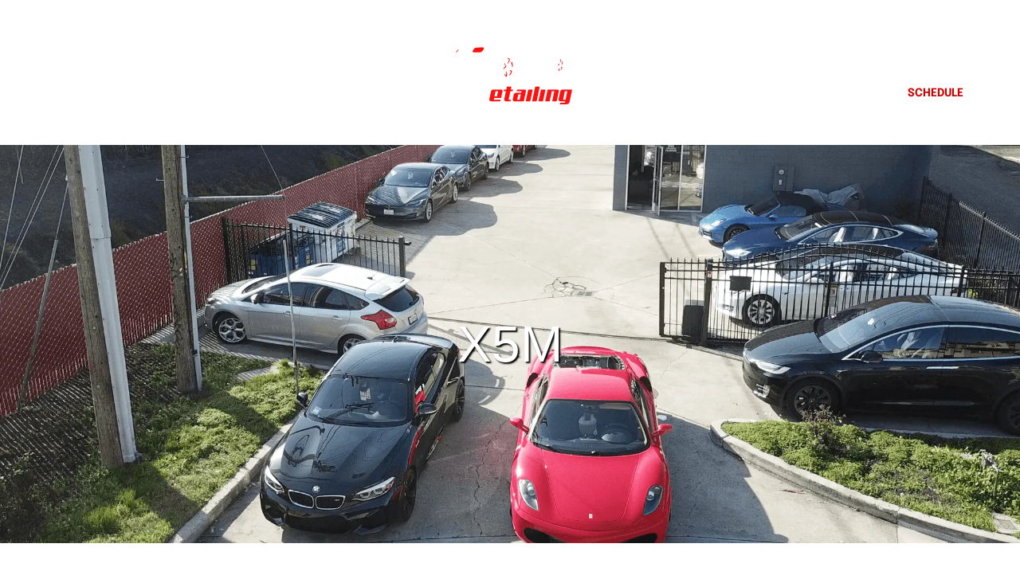

--- FILE ---
content_type: text/html; charset=UTF-8
request_url: https://bayareadetails.com/x5m/
body_size: 60155
content:
<!doctype html> <html lang="en-US"> <head><script>if(navigator.userAgent.match(/MSIE|Internet Explorer/i)||navigator.userAgent.match(/Trident\/7\..*?rv:11/i)){let e=document.location.href;if(!e.match(/[?&]nonitro/)){if(e.indexOf("?")==-1){if(e.indexOf("#")==-1){document.location.href=e+"?nonitro=1"}else{document.location.href=e.replace("#","?nonitro=1#")}}else{if(e.indexOf("#")==-1){document.location.href=e+"&nonitro=1"}else{document.location.href=e.replace("#","&nonitro=1#")}}}}</script><link rel="preconnect" href="https://www.google.com" /><link rel="preconnect" href="https://www.googletagmanager.com" /><link rel="preconnect" href="https://bayareadetails.comwp-content" /><link rel="preconnect" href="https://cdn-ebakg.nitrocdn.com" /><meta charset="UTF-8" /><meta name="viewport" content="width=device-width, initial-scale=1" /><meta name='robots' content='index, follow, max-image-preview:large, max-snippet:-1, max-video-preview:-1' /><title>X5M - OCDetailing</title><meta property="og:locale" content="en_US" /><meta property="og:type" content="article" /><meta property="og:title" content="X5M - OCDetailing" /><meta property="og:description" content="X5M 5 Reasons You Should Use Paint Protection Film on Your Car With the development of technology, new ways are coming up to help you protect the paint of your car. Clear paint protection film makes it easy to protect the exterior of the vehicle as it is primarily installed on the car’s side skirts, [&hellip;]" /><meta property="og:url" content="https://bayareadetails.com/x5m/" /><meta property="og:site_name" content="OCDetailing" /><meta property="article:publisher" content="https://www.facebook.com/bayareaocdetailing/" /><meta property="article:modified_time" content="2023-01-15T01:23:17+00:00" /><meta property="og:image" content="https://bayareadetails.com/wp-content/uploads/2020/04/tesla-model-3_front_REV-min-1024x688.jpg" /><meta name="twitter:card" content="summary_large_image" /><meta name="twitter:site" content="@OCDetailBayArea" /><meta name="twitter:label1" content="Est. reading time" /><meta name="twitter:data1" content="5 minutes" /><meta name="generator" content="WordPress 6.9" /><meta name="generator" content="Elementor 3.34.0; features: additional_custom_breakpoints; settings: css_print_method-external, google_font-disabled, font_display-auto" /><meta name="msapplication-TileImage" content="https://bayareadetails.com/wp-content/uploads/2019/11/fav.png" /><meta name="generator" content="NitroPack" /><link href="https://cdn-ebakg.nitrocdn.com/LQjCFvhkXxoRFGDBeAFRPPSgqaSOHppn/assets/static/optimized/rev-75e8550/bayareadetails.com/externalFontFace/nitro-min-noimport-4683638154ab4f1d4c567017d19f4e05-stylesheet.css" rel="preload" as="style" onload="this.onload=null; this.rel='stylesheet'; this.setAttribute('onload', this.getAttribute('nitropack-onload') + '; this.setAttribute(\'onload\', \'\');'); this.dispatchEvent(new Event('load'));" /><noscript><link rel="stylesheet" type="text/css" href="https://cdn-ebakg.nitrocdn.com/LQjCFvhkXxoRFGDBeAFRPPSgqaSOHppn/assets/static/optimized/rev-75e8550/bayareadetails.com/externalFontFace/nitro-min-noimport-4683638154ab4f1d4c567017d19f4e05-stylesheet.css" /></noscript><script>var NPSH,NitroScrollHelper;NPSH=NitroScrollHelper=function(){let e=null;const o=window.sessionStorage.getItem("nitroScrollPos");function t(){let e=JSON.parse(window.sessionStorage.getItem("nitroScrollPos"))||{};if(typeof e!=="object"){e={}}e[document.URL]=window.scrollY;window.sessionStorage.setItem("nitroScrollPos",JSON.stringify(e))}window.addEventListener("scroll",function(){if(e!==null){clearTimeout(e)}e=setTimeout(t,200)},{passive:true});let r={};r.getScrollPos=()=>{if(!o){return 0}const e=JSON.parse(o);return e[document.URL]||0};r.isScrolled=()=>{return r.getScrollPos()>document.documentElement.clientHeight*.5};return r}();</script><script>(function(){var a=false;var e=document.documentElement.classList;var i=navigator.userAgent.toLowerCase();var n=["android","iphone","ipad"];var r=n.length;var o;var d=null;for(var t=0;t<r;t++){o=n[t];if(i.indexOf(o)>-1)d=o;if(e.contains(o)){a=true;e.remove(o)}}if(a&&d){e.add(d);if(d=="iphone"||d=="ipad"){e.add("ios")}}})();</script><script>(function(e){var t=e.prototype;t.after||(t.after=function(){var e,t=arguments,n=t.length,r=0,i=this,a=i.parentNode,o=Node,c=String,u=document;if(a!==null){while(r<n){(e=t[r])instanceof o?(i=i.nextSibling)!==null?a.insertBefore(e,i):a.appendChild(e):a.appendChild(u.createTextNode(c(e)));++r}}})})(Element);var NPh,NitroPackHelper;NPh=NitroPackHelper=function(){var e=document.write;var t=requestAnimationFrame||mozRequestAnimationFrame||webkitRequestAnimationFrame||msRequestAnimationFrame;var n=function(e){setTimeout(e,0)};var r=function(e){var t=e.innerHTML;try{var n=URL.createObjectURL(new Blob([t.replace(/^(?:<!--)?(.*?)(?:-->)?$/gm,"$1")],{type:"text/javascript"}))}catch(e){var n="data:text/javascript;base64,"+btoa(t.replace(/^(?:<!--)?(.*?)(?:-->)?$/gm,"$1"))}return n};var i=function(e,t){if(!e.src){var i=r(e);if(i!==false){e.src=i;e.innerHTML=""}}if(t){n(function(e,t){return function(){e.after(t)}}(t,e))}else{n(function(e){return function(){document.head.appendChild(e)}}(e))}};return{documentWrite:function(t,n){if(t&&t.hasAttribute("nitro-exclude")){return e.call(document,n)}var r=null;if(t.documentWriteContainer){r=t.documentWriteContainer}else{r=document.createElement("span");t.documentWriteContainer=r}var a=null;if(t){if(t.hasAttribute("data-nitro-for-id")){a=document.querySelector('template[data-nitro-marker-id="'+t.getAttribute("data-nitro-for-id")+'"]')}else{a=t}}r.innerHTML+=n;console.log("Injecting document.write");if(a){a.parentNode.insertBefore(r,a)}else{document.body.appendChild(r)}var o=document.createElement("span");o.innerHTML=n;var c=o.querySelectorAll("script");if(c.length){c.forEach(function(e){var t=e.getAttributeNames();var n=document.createElement("script");t.forEach(function(t){n.setAttribute(t,e.getAttribute(t))});n.async=false;if(!e.src&&e.textContent){n.textContent=e.textContent}i(n,a)})}console.log("Injected document.write")},TrustLogo:function(e,t){var n=document.getElementById(e);var r=document.createElement("img");r.src=t;n.parentNode.insertBefore(r,n)},documentReadyState:"loading",ogReadyState:document.readyState,startedScriptLoading:false,loadScriptDelayed:function(e,t,n){setTimeout(function(){var t=t||null;if(typeof e==="script"){var n=document.createElement("script");n.src=e;i(n,t)}else{i(e,t)}},t)}}}();document.write=function(e){NPh.documentWrite(document.currentScript,e)};document.writeln=function(e){NPh.documentWrite(document.currentScript,e+"\n")};window.addEventListener("load",function(){document.querySelectorAll("[nitro-delay-ms]").forEach(function(e){var t=document.createElement("template");t.setAttribute("type","nitro-dynamic-marker");e.after(t);e.remove();e.type="text/javascript";NPh.loadScriptDelayed(e,parseInt(e.getAttribute("nitro-delay-ms")),t)})});</script><style id="nitro-fonts">@font-face{font-family:"Font Awesome 5 Free";font-display:swap}@font-face{font-family:"Font Awesome 5 Brands";font-display:swap}@font-face{font-family:"eicons";font-display:swap}@font-face{font-family:eicons;src:url("https://cdn-ebakg.nitrocdn.com/LQjCFvhkXxoRFGDBeAFRPPSgqaSOHppn/assets/static/source/rev-75e8550/bayareadetails.com/wp-content/plugins/elementor/assets/lib/eicons/fonts/8e3e959ab86e45fd21c9e57f4d57591b.eicons.eot");src:url("https://cdn-ebakg.nitrocdn.com/LQjCFvhkXxoRFGDBeAFRPPSgqaSOHppn/assets/static/source/rev-75e8550/bayareadetails.com/wp-content/plugins/elementor/assets/lib/eicons/fonts/8e3e959ab86e45fd21c9e57f4d57591b.eicons.woff2") format("woff2");font-weight:400;font-style:normal}@font-face{font-family:"Epilogue";font-style:normal;font-weight:400;font-display:swap;src:url("https://cdn-ebakg.nitrocdn.com/LQjCFvhkXxoRFGDBeAFRPPSgqaSOHppn/assets/static/source/rev-75e8550/bayareadetails.com/wp-content/uploads/2025/10/Epilogue-Regular.eot");src:url("https://cdn-ebakg.nitrocdn.com/LQjCFvhkXxoRFGDBeAFRPPSgqaSOHppn/assets/static/source/rev-75e8550/bayareadetails.com/wp-content/uploads/2025/10/Epilogue-Regular.woff2") format("woff2")}@font-face{font-family:"Epilogue";font-style:normal;font-weight:500;font-display:swap;src:url("https://cdn-ebakg.nitrocdn.com/LQjCFvhkXxoRFGDBeAFRPPSgqaSOHppn/assets/static/source/rev-75e8550/bayareadetails.com/wp-content/uploads/2025/10/Epilogue-Medium.eot");src:url("https://cdn-ebakg.nitrocdn.com/LQjCFvhkXxoRFGDBeAFRPPSgqaSOHppn/assets/static/source/rev-75e8550/bayareadetails.com/wp-content/uploads/2025/10/Epilogue-Medium.woff2") format("woff2")}@font-face{font-family:"Epilogue";font-style:normal;font-weight:600;font-display:swap;src:url("https://cdn-ebakg.nitrocdn.com/LQjCFvhkXxoRFGDBeAFRPPSgqaSOHppn/assets/static/source/rev-75e8550/bayareadetails.com/wp-content/uploads/2025/10/Epilogue-SemiBold.eot");src:url("https://cdn-ebakg.nitrocdn.com/LQjCFvhkXxoRFGDBeAFRPPSgqaSOHppn/assets/static/source/rev-75e8550/bayareadetails.com/wp-content/uploads/2025/10/Epilogue-SemiBold.woff2") format("woff2")}@font-face{font-family:"Epilogue";font-style:normal;font-weight:700;font-display:swap;src:url("https://cdn-ebakg.nitrocdn.com/LQjCFvhkXxoRFGDBeAFRPPSgqaSOHppn/assets/static/source/rev-75e8550/bayareadetails.com/wp-content/uploads/2025/10/Epilogue-Bold.eot");src:url("https://cdn-ebakg.nitrocdn.com/LQjCFvhkXxoRFGDBeAFRPPSgqaSOHppn/assets/static/source/rev-75e8550/bayareadetails.com/wp-content/uploads/2025/10/Epilogue-Bold.woff2") format("woff2")}@font-face{font-family:"InstrumentSans";font-style:normal;font-weight:400;font-display:swap;src:url("https://cdn-ebakg.nitrocdn.com/LQjCFvhkXxoRFGDBeAFRPPSgqaSOHppn/assets/static/source/rev-75e8550/bayareadetails.com/wp-content/uploads/2025/10/InstrumentSans-Regular.eot");src:url("https://cdn-ebakg.nitrocdn.com/LQjCFvhkXxoRFGDBeAFRPPSgqaSOHppn/assets/static/source/rev-75e8550/bayareadetails.com/wp-content/uploads/2025/10/InstrumentSans-Regular.woff2") format("woff2")}@font-face{font-family:"InstrumentSans";font-style:normal;font-weight:500;font-display:swap;src:url("https://cdn-ebakg.nitrocdn.com/LQjCFvhkXxoRFGDBeAFRPPSgqaSOHppn/assets/static/source/rev-75e8550/bayareadetails.com/wp-content/uploads/2025/10/InstrumentSans-Medium.eot");src:url("https://cdn-ebakg.nitrocdn.com/LQjCFvhkXxoRFGDBeAFRPPSgqaSOHppn/assets/static/source/rev-75e8550/bayareadetails.com/wp-content/uploads/2025/10/InstrumentSans-Medium.woff2") format("woff2")}@font-face{font-family:"InstrumentSans";font-style:normal;font-weight:600;font-display:swap;src:url("https://cdn-ebakg.nitrocdn.com/LQjCFvhkXxoRFGDBeAFRPPSgqaSOHppn/assets/static/source/rev-75e8550/bayareadetails.com/wp-content/uploads/2025/10/InstrumentSans-SemiBold.eot");src:url("https://cdn-ebakg.nitrocdn.com/LQjCFvhkXxoRFGDBeAFRPPSgqaSOHppn/assets/static/source/rev-75e8550/bayareadetails.com/wp-content/uploads/2025/10/InstrumentSans-SemiBold.woff2") format("woff2")}@font-face{font-family:"InstrumentSans";font-style:normal;font-weight:700;font-display:swap;src:url("https://cdn-ebakg.nitrocdn.com/LQjCFvhkXxoRFGDBeAFRPPSgqaSOHppn/assets/static/source/rev-75e8550/bayareadetails.com/wp-content/uploads/2025/10/InstrumentSans-Bold.eot");src:url("https://cdn-ebakg.nitrocdn.com/LQjCFvhkXxoRFGDBeAFRPPSgqaSOHppn/assets/static/source/rev-75e8550/bayareadetails.com/wp-content/uploads/2025/10/InstrumentSans-Bold.woff2") format("woff2")}@font-face{font-family:"Font Awesome 5 Free";font-style:normal;font-weight:900;font-display:block;src:url("https://cdn-ebakg.nitrocdn.com/LQjCFvhkXxoRFGDBeAFRPPSgqaSOHppn/assets/static/source/rev-75e8550/bayareadetails.com/wp-content/plugins/elementor/assets/lib/font-awesome/webfonts/fa-solid-900.eot");src:url("https://cdn-ebakg.nitrocdn.com/LQjCFvhkXxoRFGDBeAFRPPSgqaSOHppn/assets/static/source/rev-75e8550/bayareadetails.com/wp-content/plugins/elementor/assets/lib/font-awesome/webfonts/fa-solid-900.woff2") format("woff2")}@font-face{font-family:"Font Awesome 5 Brands";font-style:normal;font-weight:400;font-display:block;src:url("https://cdn-ebakg.nitrocdn.com/LQjCFvhkXxoRFGDBeAFRPPSgqaSOHppn/assets/static/source/rev-75e8550/bayareadetails.com/wp-content/plugins/elementor/assets/lib/font-awesome/webfonts/fa-brands-400.eot");src:url("https://cdn-ebakg.nitrocdn.com/LQjCFvhkXxoRFGDBeAFRPPSgqaSOHppn/assets/static/source/rev-75e8550/bayareadetails.com/wp-content/plugins/elementor/assets/lib/font-awesome/webfonts/fa-brands-400.woff2") format("woff2")}@font-face{font-family:"Font Awesome 5 Free";font-display:swap}@font-face{font-family:"Font Awesome 5 Brands";font-display:swap}@font-face{font-family:"eicons";font-display:swap}@font-face{font-family:"Epilogue";font-display:swap}</style><style type="text/css" id="nitro-critical-css">:root{--wp--preset--aspect-ratio--square:1;--wp--preset--aspect-ratio--4-3:4/3;--wp--preset--aspect-ratio--3-4:3/4;--wp--preset--aspect-ratio--3-2:3/2;--wp--preset--aspect-ratio--2-3:2/3;--wp--preset--aspect-ratio--16-9:16/9;--wp--preset--aspect-ratio--9-16:9/16;--wp--preset--color--black:#000;--wp--preset--color--cyan-bluish-gray:#abb8c3;--wp--preset--color--white:#fff;--wp--preset--color--pale-pink:#f78da7;--wp--preset--color--vivid-red:#cf2e2e;--wp--preset--color--luminous-vivid-orange:#ff6900;--wp--preset--color--luminous-vivid-amber:#fcb900;--wp--preset--color--light-green-cyan:#7bdcb5;--wp--preset--color--vivid-green-cyan:#00d084;--wp--preset--color--pale-cyan-blue:#8ed1fc;--wp--preset--color--vivid-cyan-blue:#0693e3;--wp--preset--color--vivid-purple:#9b51e0;--wp--preset--gradient--vivid-cyan-blue-to-vivid-purple:linear-gradient(135deg,#0693e3 0%,#9b51e0 100%);--wp--preset--gradient--light-green-cyan-to-vivid-green-cyan:linear-gradient(135deg,#7adcb4 0%,#00d082 100%);--wp--preset--gradient--luminous-vivid-amber-to-luminous-vivid-orange:linear-gradient(135deg,#fcb900 0%,#ff6900 100%);--wp--preset--gradient--luminous-vivid-orange-to-vivid-red:linear-gradient(135deg,#ff6900 0%,#cf2e2e 100%);--wp--preset--gradient--very-light-gray-to-cyan-bluish-gray:linear-gradient(135deg,#eee 0%,#a9b8c3 100%);--wp--preset--gradient--cool-to-warm-spectrum:linear-gradient(135deg,#4aeadc 0%,#9778d1 20%,#cf2aba 40%,#ee2c82 60%,#fb6962 80%,#fef84c 100%);--wp--preset--gradient--blush-light-purple:linear-gradient(135deg,#ffceec 0%,#9896f0 100%);--wp--preset--gradient--blush-bordeaux:linear-gradient(135deg,#fecda5 0%,#fe2d2d 50%,#6b003e 100%);--wp--preset--gradient--luminous-dusk:linear-gradient(135deg,#ffcb70 0%,#c751c0 50%,#4158d0 100%);--wp--preset--gradient--pale-ocean:linear-gradient(135deg,#fff5cb 0%,#b6e3d4 50%,#33a7b5 100%);--wp--preset--gradient--electric-grass:linear-gradient(135deg,#caf880 0%,#71ce7e 100%);--wp--preset--gradient--midnight:linear-gradient(135deg,#020381 0%,#2874fc 100%);--wp--preset--font-size--small:13px;--wp--preset--font-size--medium:20px;--wp--preset--font-size--large:36px;--wp--preset--font-size--x-large:42px;--wp--preset--spacing--20:.44rem;--wp--preset--spacing--30:.67rem;--wp--preset--spacing--40:1rem;--wp--preset--spacing--50:1.5rem;--wp--preset--spacing--60:2.25rem;--wp--preset--spacing--70:3.38rem;--wp--preset--spacing--80:5.06rem;--wp--preset--shadow--natural:6px 6px 9px rgba(0,0,0,.2);--wp--preset--shadow--deep:12px 12px 50px rgba(0,0,0,.4);--wp--preset--shadow--sharp:6px 6px 0px rgba(0,0,0,.2);--wp--preset--shadow--outlined:6px 6px 0px -3px #fff,6px 6px #000;--wp--preset--shadow--crisp:6px 6px 0px #000}:root{--wp--style--global--content-size:800px;--wp--style--global--wide-size:1200px}:where(body){margin:0}:root{--wp--style--block-gap:24px}body{padding-top:0px;padding-right:0px;padding-bottom:0px;padding-left:0px}a:where(:not(.wp-element-button)){text-decoration:underline}html{line-height:1.15;-webkit-text-size-adjust:100%}*,:after,:before{box-sizing:border-box}body{background-color:#fff;color:#333;font-family:-apple-system,BlinkMacSystemFont,Segoe UI,Roboto,Helvetica Neue,Arial,Noto Sans,sans-serif,Apple Color Emoji,Segoe UI Emoji,Segoe UI Symbol,Noto Color Emoji;font-size:1rem;font-weight:400;line-height:1.5;margin:0;-webkit-font-smoothing:antialiased;-moz-osx-font-smoothing:grayscale}h1,h2{color:inherit;font-family:inherit;font-weight:500;line-height:1.2;margin-block-end:1rem;margin-block-start:.5rem}h1{font-size:2.5rem}h2{font-size:2rem}p{margin-block-end:.9rem;margin-block-start:0}a{background-color:transparent;color:#c36;text-decoration:none}img{border-style:none;height:auto;max-width:100%}template{display:none}label{display:inline-block;line-height:1;vertical-align:middle}button,input,textarea{font-family:inherit;font-size:1rem;line-height:1.5;margin:0}input[type=text],textarea{border:1px solid #666;border-radius:3px;padding:.5rem 1rem;width:100%}button,input{overflow:visible}button{text-transform:none}[type=submit],button{-webkit-appearance:button;width:auto}[type=submit],button{background-color:transparent;border:1px solid #c36;border-radius:3px;color:#c36;display:inline-block;font-size:1rem;font-weight:400;padding:.5rem 1rem;text-align:center;white-space:nowrap}fieldset{padding:.35em .75em .625em}legend{box-sizing:border-box;color:inherit;display:table;max-width:100%;padding:0;white-space:normal}textarea{overflow:auto;resize:vertical}[type=checkbox]{box-sizing:border-box;padding:0}::-webkit-file-upload-button{-webkit-appearance:button;font:inherit}li,ul{background:transparent;border:0;font-size:100%;margin-block-end:0;margin-block-start:0;outline:0;vertical-align:baseline}.screen-reader-text{clip:rect(1px,1px,1px,1px);height:1px;overflow:hidden;position:absolute !important;width:1px;word-wrap:normal !important}:root{--direction-multiplier:1}.elementor-screen-only,.screen-reader-text{height:1px;margin:-1px;overflow:hidden;padding:0;position:absolute;top:-10000em;width:1px;clip:rect(0,0,0,0);border:0}.elementor-clearfix:after{clear:both;content:"";display:block;height:0;width:0}.elementor *,.elementor :after,.elementor :before{box-sizing:border-box}.elementor a{box-shadow:none;text-decoration:none}.elementor img{border:none;border-radius:0;box-shadow:none;height:auto;max-width:100%}.e-con>.elementor-element.elementor-absolute{position:absolute}.elementor-element.elementor-absolute{z-index:1}.elementor-element{--flex-direction:initial;--flex-wrap:initial;--justify-content:initial;--align-items:initial;--align-content:initial;--gap:initial;--flex-basis:initial;--flex-grow:initial;--flex-shrink:initial;--order:initial;--align-self:initial;align-self:var(--align-self);flex-basis:var(--flex-basis);flex-grow:var(--flex-grow);flex-shrink:var(--flex-shrink);order:var(--order)}.elementor-element:where(.e-con-full,.elementor-widget){align-content:var(--align-content);align-items:var(--align-items);flex-direction:var(--flex-direction);flex-wrap:var(--flex-wrap);gap:var(--row-gap) var(--column-gap);justify-content:var(--justify-content)}.elementor-align-center{text-align:center}:root{--page-title-display:block}.elementor-section{position:relative}.elementor-section .elementor-container{display:flex;margin-inline:auto;position:relative}@media (max-width:1024px){.elementor-section .elementor-container{flex-wrap:wrap}}.elementor-section.elementor-section-boxed>.elementor-container{max-width:1140px}.elementor-section.elementor-section-stretched{position:relative;width:100%}.elementor-section.elementor-section-items-middle>.elementor-container{align-items:center}.elementor-widget-wrap{align-content:flex-start;flex-wrap:wrap;position:relative;width:100%}.elementor:not(.elementor-bc-flex-widget) .elementor-widget-wrap{display:flex}.elementor-widget-wrap>.elementor-element{width:100%}.elementor-widget{position:relative}.elementor-widget:not(:last-child){margin-block-end:var(--kit-widget-spacing,20px)}.elementor-widget:not(:last-child).elementor-absolute,.elementor-widget:not(:last-child).elementor-widget__width-initial{margin-block-end:0}.elementor-column{display:flex;min-height:1px;position:relative}.elementor-column-gap-default>.elementor-column>.elementor-element-populated{padding:10px}@media (min-width:768px){.elementor-column.elementor-col-100{width:100%}}@media (max-width:767px){.elementor-column{width:100%}}.elementor-grid{display:grid;grid-column-gap:var(--grid-column-gap);grid-row-gap:var(--grid-row-gap)}.elementor-grid .elementor-grid-item{min-width:0}.elementor-grid-0 .elementor-grid{display:inline-block;margin-block-end:calc(-1 * var(--grid-row-gap));width:100%;word-spacing:var(--grid-column-gap)}.elementor-grid-0 .elementor-grid .elementor-grid-item{display:inline-block;margin-block-end:var(--grid-row-gap);word-break:break-word}@media (prefers-reduced-motion:no-preference){html{scroll-behavior:smooth}}.e-con{--border-radius:0;--border-top-width:0px;--border-right-width:0px;--border-bottom-width:0px;--border-left-width:0px;--border-style:initial;--border-color:initial;--container-widget-width:100%;--container-widget-height:initial;--container-widget-flex-grow:0;--container-widget-align-self:initial;--content-width:min(100%,var(--container-max-width,1140px));--width:100%;--min-height:initial;--height:auto;--text-align:initial;--margin-top:0px;--margin-right:0px;--margin-bottom:0px;--margin-left:0px;--padding-top:var(--container-default-padding-top,10px);--padding-right:var(--container-default-padding-right,10px);--padding-bottom:var(--container-default-padding-bottom,10px);--padding-left:var(--container-default-padding-left,10px);--position:relative;--z-index:revert;--overflow:visible;--gap:var(--widgets-spacing,20px);--row-gap:var(--widgets-spacing-row,20px);--column-gap:var(--widgets-spacing-column,20px);--overlay-mix-blend-mode:initial;--overlay-opacity:1;--e-con-grid-template-columns:repeat(3,1fr);--e-con-grid-template-rows:repeat(2,1fr);border-radius:var(--border-radius);height:var(--height);min-height:var(--min-height);min-width:0;overflow:var(--overflow);position:var(--position);width:var(--width);z-index:var(--z-index);--flex-wrap-mobile:wrap}.e-con{--margin-block-start:var(--margin-top);--margin-block-end:var(--margin-bottom);--margin-inline-start:var(--margin-left);--margin-inline-end:var(--margin-right);--padding-inline-start:var(--padding-left);--padding-inline-end:var(--padding-right);--padding-block-start:var(--padding-top);--padding-block-end:var(--padding-bottom);--border-block-start-width:var(--border-top-width);--border-block-end-width:var(--border-bottom-width);--border-inline-start-width:var(--border-left-width);--border-inline-end-width:var(--border-right-width)}.e-con{margin-block-end:var(--margin-block-end);margin-block-start:var(--margin-block-start);margin-inline-end:var(--margin-inline-end);margin-inline-start:var(--margin-inline-start);padding-inline-end:var(--padding-inline-end);padding-inline-start:var(--padding-inline-start)}.e-con.e-flex{--flex-direction:column;--flex-basis:auto;--flex-grow:0;--flex-shrink:1;flex:var(--flex-grow) var(--flex-shrink) var(--flex-basis)}.e-con-full,.e-con>.e-con-inner{padding-block-end:var(--padding-block-end);padding-block-start:var(--padding-block-start);text-align:var(--text-align)}.e-con-full.e-flex,.e-con.e-flex>.e-con-inner{flex-direction:var(--flex-direction)}.e-con,.e-con>.e-con-inner{display:var(--display)}.e-con-boxed.e-flex{align-content:normal;align-items:normal;flex-direction:column;flex-wrap:nowrap;justify-content:normal}.e-con-boxed{gap:initial;text-align:initial}.e-con.e-flex>.e-con-inner{align-content:var(--align-content);align-items:var(--align-items);align-self:auto;flex-basis:auto;flex-grow:1;flex-shrink:1;flex-wrap:var(--flex-wrap);justify-content:var(--justify-content)}.e-con>.e-con-inner{gap:var(--row-gap) var(--column-gap);height:100%;margin:0 auto;max-width:var(--content-width);padding-inline-end:0;padding-inline-start:0;width:100%}:is(.elementor-section-wrap,[data-elementor-id])>.e-con{--margin-left:auto;--margin-right:auto;max-width:min(100%,var(--width))}.e-con .elementor-widget.elementor-widget{margin-block-end:0}.e-con:before{border-block-end-width:var(--border-block-end-width);border-block-start-width:var(--border-block-start-width);border-color:var(--border-color);border-inline-end-width:var(--border-inline-end-width);border-inline-start-width:var(--border-inline-start-width);border-radius:var(--border-radius);border-style:var(--border-style);content:var(--background-overlay);display:block;height:max(100% + var(--border-top-width) + var(--border-bottom-width),100%);left:calc(0px - var(--border-left-width));mix-blend-mode:var(--overlay-mix-blend-mode);opacity:var(--overlay-opacity);position:absolute;top:calc(0px - var(--border-top-width));width:max(100% + var(--border-left-width) + var(--border-right-width),100%)}.e-con .elementor-widget{min-width:0}.e-con>.e-con-inner>.elementor-widget>.elementor-widget-container,.e-con>.elementor-widget>.elementor-widget-container{height:100%}.e-con.e-con>.e-con-inner>.elementor-widget,.elementor.elementor .e-con>.elementor-widget{max-width:100%}.e-con .elementor-widget:not(:last-child){--kit-widget-spacing:0px}@media (max-width:767px){.e-con.e-flex{--width:100%;--flex-wrap:var(--flex-wrap-mobile)}}.elementor-heading-title{line-height:1;margin:0;padding:0}.elementor-button{background-color:#69727d;border-radius:3px;color:#fff;display:inline-block;fill:#fff;font-size:15px;line-height:1;padding:12px 24px;text-align:center}.elementor-button:visited{color:#fff}.elementor-button-content-wrapper{display:flex;flex-direction:row;gap:5px;justify-content:center}.elementor-button-text{display:inline-block}.elementor-button span{text-decoration:inherit}.elementor-icon{color:#69727d;display:inline-block;font-size:50px;line-height:1;text-align:center}.elementor-icon i,.elementor-icon svg{display:block;height:1em;position:relative;width:1em}.elementor-icon i:before,.elementor-icon svg:before{left:50%;position:absolute;transform:translateX(-50%)}.elementor-shape-rounded .elementor-icon{border-radius:10%}@media (max-width:767px){.elementor .elementor-hidden-mobile{display:none}}@media (min-width:768px) and (max-width:1024px){.elementor .elementor-hidden-tablet{display:none}}@media (min-width:1025px) and (max-width:99999px){.elementor .elementor-hidden-desktop{display:none}}.elementor-widget.elementor-icon-list--layout-inline .elementor-widget-container{overflow:hidden}.elementor-widget .elementor-icon-list-items.elementor-inline-items{display:flex;flex-wrap:wrap;margin-inline:-8px}.elementor-widget .elementor-icon-list-items.elementor-inline-items .elementor-inline-item{word-break:break-word}.elementor-widget .elementor-icon-list-items.elementor-inline-items .elementor-icon-list-item{margin-inline:8px}.elementor-widget .elementor-icon-list-items.elementor-inline-items .elementor-icon-list-item:after{border-width:0;border-inline-start-width:1px;border-style:solid;height:100%;inset-inline-end:-8px;inset-inline-start:auto;position:relative;width:auto}.elementor-widget .elementor-icon-list-items{list-style-type:none;margin:0;padding:0}.elementor-widget .elementor-icon-list-item{margin:0;padding:0;position:relative}.elementor-widget .elementor-icon-list-item:after{inset-block-end:0;position:absolute;width:100%}.elementor-widget .elementor-icon-list-item,.elementor-widget .elementor-icon-list-item a{align-items:var(--icon-vertical-align,center);display:flex;font-size:inherit}.elementor-widget .elementor-icon-list-icon+.elementor-icon-list-text{align-self:center;padding-inline-start:5px}.elementor-widget .elementor-icon-list-icon{display:flex;inset-block-start:var(--icon-vertical-offset,initial);position:relative}.elementor-widget .elementor-icon-list-icon svg{height:var(--e-icon-list-icon-size,1em);width:var(--e-icon-list-icon-size,1em)}.elementor-widget.elementor-widget-icon-list .elementor-icon-list-icon{text-align:var(--e-icon-list-icon-align)}.elementor-widget.elementor-widget-icon-list .elementor-icon-list-icon svg{margin:var(--e-icon-list-icon-margin,0 calc(var(--e-icon-list-icon-size,1em) * .25) 0 0)}.elementor-widget.elementor-list-item-link-full_width a{width:100%}.elementor-widget.elementor-align-center .elementor-icon-list-item,.elementor-widget.elementor-align-center .elementor-icon-list-item a{justify-content:center}.elementor-widget.elementor-align-center .elementor-icon-list-item:after{margin:auto}.elementor-widget.elementor-align-center .elementor-inline-items{justify-content:center}.elementor-widget:not(.elementor-align-end) .elementor-icon-list-item:after{inset-inline-start:0}.elementor-widget:not(.elementor-align-start) .elementor-icon-list-item:after{inset-inline-end:0}@media (min-width:-1){.elementor-widget:not(.elementor-widescreen-align-end) .elementor-icon-list-item:after{inset-inline-start:0}.elementor-widget:not(.elementor-widescreen-align-start) .elementor-icon-list-item:after{inset-inline-end:0}}@media (max-width:-1){.elementor-widget:not(.elementor-laptop-align-end) .elementor-icon-list-item:after{inset-inline-start:0}.elementor-widget:not(.elementor-laptop-align-start) .elementor-icon-list-item:after{inset-inline-end:0}.elementor-widget:not(.elementor-tablet_extra-align-end) .elementor-icon-list-item:after{inset-inline-start:0}.elementor-widget:not(.elementor-tablet_extra-align-start) .elementor-icon-list-item:after{inset-inline-end:0}}@media (max-width:1024px){.elementor-widget:not(.elementor-tablet-align-end) .elementor-icon-list-item:after{inset-inline-start:0}.elementor-widget:not(.elementor-tablet-align-start) .elementor-icon-list-item:after{inset-inline-end:0}}@media (max-width:-1){.elementor-widget:not(.elementor-mobile_extra-align-end) .elementor-icon-list-item:after{inset-inline-start:0}.elementor-widget:not(.elementor-mobile_extra-align-start) .elementor-icon-list-item:after{inset-inline-end:0}}@media (max-width:767px){.elementor-widget:not(.elementor-mobile-align-end) .elementor-icon-list-item:after{inset-inline-start:0}.elementor-widget:not(.elementor-mobile-align-start) .elementor-icon-list-item:after{inset-inline-end:0}}.elementor .elementor-element ul.elementor-icon-list-items{padding:0}.elementor-widget-image{text-align:center}.elementor-widget-image a{display:inline-block}.elementor-widget-image img{display:inline-block;vertical-align:middle}.elementor-item:after,.elementor-item:before{display:block;position:absolute}.elementor-item:not(:hover):not(:focus):not(.elementor-item-active):not(.highlighted):after,.elementor-item:not(:hover):not(:focus):not(.elementor-item-active):not(.highlighted):before{opacity:0}.elementor-nav-menu--main .elementor-nav-menu a{padding:13px 20px}.elementor-nav-menu--main .elementor-nav-menu ul{border-style:solid;border-width:0;padding:0;position:absolute;width:12em}.elementor-nav-menu--layout-horizontal{display:flex}.elementor-nav-menu--layout-horizontal .elementor-nav-menu{display:flex;flex-wrap:wrap}.elementor-nav-menu--layout-horizontal .elementor-nav-menu a{flex-grow:1;white-space:nowrap}.elementor-nav-menu--layout-horizontal .elementor-nav-menu>li{display:flex}.elementor-nav-menu--layout-horizontal .elementor-nav-menu>li ul{top:100% !important}.elementor-nav-menu--layout-horizontal .elementor-nav-menu>li:not(:first-child)>a{margin-inline-start:var(--e-nav-menu-horizontal-menu-item-margin)}.elementor-nav-menu--layout-horizontal .elementor-nav-menu>li:not(:first-child)>ul{inset-inline-start:var(--e-nav-menu-horizontal-menu-item-margin) !important}.elementor-nav-menu--layout-horizontal .elementor-nav-menu>li:not(:last-child)>a{margin-inline-end:var(--e-nav-menu-horizontal-menu-item-margin)}.elementor-nav-menu--layout-horizontal .elementor-nav-menu>li:not(:last-child):after{align-self:center;border-color:var(--e-nav-menu-divider-color,#000);border-left-style:var(--e-nav-menu-divider-style,solid);border-left-width:var(--e-nav-menu-divider-width,2px);content:var(--e-nav-menu-divider-content,none);height:var(--e-nav-menu-divider-height,35%)}.elementor-nav-menu__align-end .elementor-nav-menu{justify-content:flex-end;margin-inline-start:auto}.elementor-nav-menu__align-center .elementor-nav-menu{justify-content:center;margin-inline-end:auto;margin-inline-start:auto}.elementor-widget-nav-menu .elementor-widget-container{display:flex;flex-direction:column}.elementor-nav-menu{position:relative;z-index:2}.elementor-nav-menu:after{clear:both;content:" ";display:block;font:0/0 serif;height:0;overflow:hidden;visibility:hidden}.elementor-nav-menu,.elementor-nav-menu li,.elementor-nav-menu ul{display:block;line-height:normal;list-style:none;margin:0;padding:0}.elementor-nav-menu ul{display:none}.elementor-nav-menu ul ul a{border-left:16px solid transparent}.elementor-nav-menu a,.elementor-nav-menu li{position:relative}.elementor-nav-menu li{border-width:0}.elementor-nav-menu a{align-items:center;display:flex}.elementor-nav-menu a{line-height:20px;padding:10px 20px}.elementor-nav-menu .sub-arrow{align-items:center;display:flex;line-height:1;margin-block-end:-10px;margin-block-start:-10px;padding:10px;padding-inline-end:0}.elementor-nav-menu .sub-arrow .fas.fa-chevron-down{font-size:.7em}.elementor-menu-toggle{align-items:center;background-color:rgba(0,0,0,.05);border:0 solid;border-radius:3px;color:#33373d;display:flex;font-size:var(--nav-menu-icon-size,22px);justify-content:center;padding:.25em}.elementor-menu-toggle:not(.elementor-active) .elementor-menu-toggle__icon--close{display:none}.elementor-nav-menu--dropdown{background-color:#fff;font-size:13px}.elementor-nav-menu--dropdown.elementor-nav-menu__container{margin-top:10px;overflow-x:hidden;overflow-y:auto;transform-origin:top}.elementor-nav-menu--dropdown.elementor-nav-menu__container .elementor-sub-item{font-size:.85em}.elementor-nav-menu--dropdown a{color:#33373d}ul.elementor-nav-menu--dropdown a{border-inline-start:8px solid transparent;text-shadow:none}.elementor-nav-menu--toggle{--menu-height:100vh}.elementor-nav-menu--toggle .elementor-menu-toggle:not(.elementor-active)+.elementor-nav-menu__container{max-height:0;overflow:hidden;transform:scaleY(0)}.elementor-nav-menu--stretch .elementor-nav-menu__container.elementor-nav-menu--dropdown{position:absolute;z-index:9997}@media (max-width:1024px){.elementor-nav-menu--dropdown-tablet .elementor-nav-menu--main{display:none}}@media (min-width:1025px){.elementor-nav-menu--dropdown-tablet .elementor-menu-toggle,.elementor-nav-menu--dropdown-tablet .elementor-nav-menu--dropdown{display:none}.elementor-nav-menu--dropdown-tablet nav.elementor-nav-menu--dropdown.elementor-nav-menu__container{overflow-y:hidden}}.elementor-widget-off-canvas{height:-moz-fit-content;height:fit-content;--e-off-canvas-width:400px;--e-off-canvas-height:100vh;--e-off-canvas-justify-content:flex-start;--e-off-canvas-align-items:flex-start;--e-off-canvas-animation-duration:1.5s;--e-off-canvas-content-overflow:auto;--e-off-canvas-overlay-opacity:1;--e-off-canvas-animation-duration-minimum:Max(.001s,var(--e-off-canvas-animation-duration))}.elementor-widget-off-canvas .e-off-canvas{height:100%;left:0;position:fixed;top:0;width:100%;z-index:2147483630}.elementor-widget-off-canvas .e-off-canvas[aria-hidden=true]{opacity:0;visibility:hidden}.elementor-widget-off-canvas .e-off-canvas__overlay{background-color:rgba(0,0,0,.5);height:100%;left:0;opacity:var(--e-off-canvas-overlay-opacity);position:absolute;top:0;width:100%}.elementor-widget-off-canvas .e-off-canvas__main{align-items:var(--e-off-canvas-align-items);display:flex;height:100%;justify-content:var(--e-off-canvas-justify-content);left:0;position:absolute;top:0;width:100%}.elementor-widget-off-canvas .e-off-canvas__content{background-color:#fff;box-shadow:2px 8px 23px 3px rgba(0,0,0,.2);height:var(--e-off-canvas-height);overflow:var(--e-off-canvas-content-overflow);width:var(--e-off-canvas-width)}body:not(.elementor-editor-active) .e-con .elementor-widget-off-canvas{position:absolute}.elementor-widget-social-icons.elementor-grid-0 .elementor-widget-container{font-size:0;line-height:1}.elementor-widget-social-icons .elementor-grid{grid-column-gap:var(--grid-column-gap,5px);grid-row-gap:var(--grid-row-gap,5px);grid-template-columns:var(--grid-template-columns);justify-content:var(--justify-content,center);justify-items:var(--justify-content,center)}.elementor-icon.elementor-social-icon{font-size:var(--icon-size,25px);height:calc(var(--icon-size,25px) + 2 * var(--icon-padding,.5em));line-height:var(--icon-size,25px);width:calc(var(--icon-size,25px) + 2 * var(--icon-padding,.5em))}.elementor-social-icon{--e-social-icon-icon-color:#fff;align-items:center;background-color:#69727d;display:inline-flex;justify-content:center;text-align:center}.elementor-social-icon i{color:var(--e-social-icon-icon-color)}.elementor-social-icon svg{fill:var(--e-social-icon-icon-color)}.elementor-social-icon:last-child{margin:0}.elementor-social-icon-instagram{background-color:#262626}[class*=" eicon-"]{display:inline-block;font-family:eicons;font-size:inherit;font-weight:400;font-style:normal;font-variant:normal;line-height:1;text-rendering:auto;-webkit-font-smoothing:antialiased;-moz-osx-font-smoothing:grayscale}.eicon-menu-bar:before{content:""}.eicon-close:before{content:""}.elementor-kit-2279{--e-global-color-primary:#6ec1e4;--e-global-color-secondary:#54595f;--e-global-color-text:#7a7a7a;--e-global-color-accent:#61ce70;--e-global-color-4104bf8f:#fff;--e-global-color-33de61a4:#ea0000;--e-global-color-53a02b13:#000;--e-global-color-358215d7:#171616;--e-global-color-e16c5bb:#e4e4e4;--e-global-color-44db33b:#d0d0d0;--e-global-color-cc79586:#f4f4f4;--e-global-color-57bf9c4:rgba(228,228,228,.3);--e-global-color-a2a19a3:#d8d8d8;--e-global-color-22e9b34:#d4d4d4;--e-global-color-304c2a7:#1d7ad6;--e-global-color-be91769:#3c4da1;--e-global-color-d46a6fc:#171717;--e-global-typography-primary-font-family:"Epilogue";--e-global-typography-primary-font-size:60px;--e-global-typography-primary-font-weight:700;--e-global-typography-primary-line-height:70px;--e-global-typography-primary-letter-spacing:0%;--e-global-typography-secondary-font-family:"Epilogue";--e-global-typography-secondary-font-size:42px;--e-global-typography-secondary-font-weight:700;--e-global-typography-secondary-line-height:52px;--e-global-typography-secondary-letter-spacing:-2%;--e-global-typography-text-font-family:"InstrumentSans";--e-global-typography-text-font-size:15px;--e-global-typography-text-font-weight:400;--e-global-typography-text-line-height:24px;--e-global-typography-text-letter-spacing:0%;--e-global-typography-accent-font-family:"Epilogue";--e-global-typography-accent-font-size:14px;--e-global-typography-accent-font-weight:700;--e-global-typography-accent-text-transform:uppercase;--e-global-typography-accent-line-height:24px;--e-global-typography-accent-letter-spacing:0%;--e-global-typography-e984571-font-family:"Epilogue";--e-global-typography-e984571-font-size:60px;--e-global-typography-e984571-font-weight:700;--e-global-typography-e984571-line-height:70px;--e-global-typography-e984571-letter-spacing:-1.2px;--e-global-typography-e4ebb2a-font-family:"Epilogue";--e-global-typography-e4ebb2a-font-size:42px;--e-global-typography-e4ebb2a-font-weight:700;--e-global-typography-e4ebb2a-line-height:52px;--e-global-typography-e4ebb2a-letter-spacing:-1.2px;--e-global-typography-43ebe16-font-family:"Epilogue";--e-global-typography-43ebe16-font-size:30px;--e-global-typography-43ebe16-font-weight:700;--e-global-typography-43ebe16-line-height:40px;--e-global-typography-43ebe16-letter-spacing:-1.2px;--e-global-typography-e72be7d-font-family:"Epilogue";--e-global-typography-e72be7d-font-size:24px;--e-global-typography-e72be7d-font-weight:600;--e-global-typography-e72be7d-line-height:34px;--e-global-typography-e72be7d-letter-spacing:-1.2px;--e-global-typography-3377159-font-family:"Epilogue";--e-global-typography-3377159-font-size:20px;--e-global-typography-3377159-font-weight:700;--e-global-typography-3377159-line-height:30px;--e-global-typography-3377159-letter-spacing:-1.2px;--e-global-typography-1218fd5-font-family:"Epilogue";--e-global-typography-1218fd5-font-size:16px;--e-global-typography-1218fd5-font-weight:600;--e-global-typography-1218fd5-line-height:16px;--e-global-typography-1218fd5-letter-spacing:0%;--e-global-typography-ce7ba76-font-family:"Epilogue";--e-global-typography-ce7ba76-font-size:14px;--e-global-typography-ce7ba76-font-weight:700;--e-global-typography-ce7ba76-text-transform:uppercase;--e-global-typography-ce7ba76-line-height:24px;--e-global-typography-ce7ba76-letter-spacing:0%;--e-global-typography-182d879-font-family:"InstrumentSans";--e-global-typography-182d879-font-size:15px;--e-global-typography-182d879-font-weight:400;--e-global-typography-182d879-line-height:25px;--e-global-typography-182d879-letter-spacing:0%;--e-global-typography-3aeeda1-font-family:"Epilogue";--e-global-typography-3aeeda1-font-size:20px;--e-global-typography-3aeeda1-font-weight:600;--e-global-typography-3aeeda1-line-height:30px;--e-global-typography-38fc29c-font-family:"Epilogue";--e-global-typography-38fc29c-font-size:18px;--e-global-typography-38fc29c-font-weight:600;--e-global-typography-38fc29c-line-height:28px;--e-global-typography-c4fa191-font-family:"InstrumentSans";--e-global-typography-c4fa191-font-size:14px;--e-global-typography-c4fa191-font-weight:500;--e-global-typography-c4fa191-line-height:24px}.elementor-kit-2279 button,.elementor-kit-2279 .elementor-button{background-color:var(--e-global-color-33de61a4);font-family:var(--e-global-typography-ce7ba76-font-family),Sans-serif;font-size:var(--e-global-typography-ce7ba76-font-size);font-weight:var(--e-global-typography-ce7ba76-font-weight);text-transform:var(--e-global-typography-ce7ba76-text-transform);line-height:var(--e-global-typography-ce7ba76-line-height);letter-spacing:var(--e-global-typography-ce7ba76-letter-spacing);color:var(--e-global-color-4104bf8f);border-radius:0px 0px 0px 0px;padding:18px 38px 18px 38px}.elementor-section.elementor-section-boxed>.elementor-container{max-width:1360px}.e-con{--container-max-width:1360px}.elementor-widget:not(:last-child){margin-block-end:20px}.elementor-element{--widgets-spacing:20px 20px;--widgets-spacing-row:20px;--widgets-spacing-column:20px}@media (max-width:1024px){.elementor-kit-2279{--e-global-typography-primary-font-size:44px;--e-global-typography-primary-line-height:54px;--e-global-typography-secondary-font-size:32px;--e-global-typography-secondary-line-height:42px;--e-global-typography-text-font-size:14px;--e-global-typography-text-line-height:22px;--e-global-typography-accent-font-size:14px;--e-global-typography-accent-line-height:22px;--e-global-typography-e984571-font-size:44px;--e-global-typography-e984571-line-height:54px;--e-global-typography-e4ebb2a-font-size:32px;--e-global-typography-e4ebb2a-line-height:42px;--e-global-typography-43ebe16-font-size:24px;--e-global-typography-43ebe16-line-height:34px;--e-global-typography-e72be7d-font-size:20px;--e-global-typography-e72be7d-line-height:28px;--e-global-typography-3377159-font-size:18px;--e-global-typography-3377159-line-height:26px;--e-global-typography-1218fd5-font-size:15px;--e-global-typography-1218fd5-line-height:15px;--e-global-typography-ce7ba76-font-size:14px;--e-global-typography-ce7ba76-line-height:22px;--e-global-typography-182d879-font-size:14px;--e-global-typography-182d879-line-height:22px;--e-global-typography-3aeeda1-font-size:18px;--e-global-typography-3aeeda1-line-height:26px;--e-global-typography-c4fa191-font-size:14px;--e-global-typography-c4fa191-line-height:24px}.elementor-kit-2279 button,.elementor-kit-2279 .elementor-button{font-size:var(--e-global-typography-ce7ba76-font-size);line-height:var(--e-global-typography-ce7ba76-line-height);letter-spacing:var(--e-global-typography-ce7ba76-letter-spacing);padding:14px 28px 14px 28px}.elementor-section.elementor-section-boxed>.elementor-container{max-width:1024px}.e-con{--container-max-width:1024px}}@media (max-width:767px){.elementor-kit-2279{--e-global-typography-primary-font-size:32px;--e-global-typography-primary-line-height:42px;--e-global-typography-secondary-font-size:24px;--e-global-typography-secondary-line-height:34px;--e-global-typography-text-font-size:13px;--e-global-typography-text-line-height:20px;--e-global-typography-accent-font-size:13px;--e-global-typography-accent-line-height:20px;--e-global-typography-e984571-font-size:25px;--e-global-typography-e984571-line-height:35px;--e-global-typography-e4ebb2a-font-size:24px;--e-global-typography-e4ebb2a-line-height:34px;--e-global-typography-43ebe16-font-size:20px;--e-global-typography-43ebe16-line-height:28px;--e-global-typography-e72be7d-font-size:18px;--e-global-typography-e72be7d-line-height:24px;--e-global-typography-3377159-font-size:16px;--e-global-typography-3377159-line-height:24px;--e-global-typography-1218fd5-font-size:14px;--e-global-typography-1218fd5-line-height:14px;--e-global-typography-ce7ba76-font-size:13px;--e-global-typography-ce7ba76-line-height:20px;--e-global-typography-182d879-font-size:13px;--e-global-typography-182d879-line-height:20px;--e-global-typography-3aeeda1-font-size:16px;--e-global-typography-3aeeda1-line-height:24px;--e-global-typography-38fc29c-font-size:16px;--e-global-typography-38fc29c-line-height:28px;--e-global-typography-c4fa191-font-size:14px;--e-global-typography-c4fa191-line-height:24px}.elementor-kit-2279 button,.elementor-kit-2279 .elementor-button{font-size:var(--e-global-typography-ce7ba76-font-size);line-height:var(--e-global-typography-ce7ba76-line-height);letter-spacing:var(--e-global-typography-ce7ba76-letter-spacing);padding:12px 24px 12px 24px}.elementor-section.elementor-section-boxed>.elementor-container{max-width:767px}.e-con{--container-max-width:767px}}.wpforms-lead-forms-container .wpforms-form input[type=text],.wpforms-lead-forms-container .wpforms-form textarea{display:block;width:calc(100% - 2px);border:0;appearance:none;-webkit-appearance:none;box-shadow:0 0 0 1px var(--wpforms-lead-forms-field-border-color);margin:1px;color:rgba(var(--wpforms-lead-forms-secondary-text-color),1);background:transparent;border-radius:4px;font-size:16px;line-height:1.375;text-align:center;padding:12px 14px;height:auto;outline:none}.wpforms-lead-forms-container .wpforms-screen-reader-element,.wpforms-lead-forms-container .wpforms-form input[type=checkbox]{position:absolute !important;clip:rect(0,0,0,0);height:1px;width:1px;border:0;overflow:hidden;word-wrap:normal !important}.wpforms-lead-forms-container *{box-sizing:border-box}.wpforms-lead-forms-container label{color:inherit}.wpforms-lead-forms-container ul{padding:0;margin:0;list-style:none;line-height:1.5}.wpforms-lead-forms-container.wpforms-container .wpforms-field-row-block label{width:100%}.wpforms-lead-forms-container.wpforms-container .wpforms-one-half,.wpforms-lead-forms-container.wpforms-container .wpforms-one-third{float:none;padding:0 15px;margin:0}.wpforms-lead-forms-container.wpforms-container .wpforms-one-half{width:50%}.wpforms-lead-forms-container.wpforms-container .wpforms-one-third{width:33.333333%}.wpforms-lead-forms-container.wpforms-container .wpforms-image-choices li{margin:0;padding:15px}.wpforms-lead-forms-container.wpforms-container .wpforms-list-inline ul{display:flex;flex-wrap:wrap;justify-content:center;margin-top:-15px;margin-bottom:-15px;align-items:flex-end}.wpforms-lead-forms-container.wpforms-container .wpforms-list-inline ul li{display:flex;flex-direction:column-reverse;align-items:center;justify-content:flex-end;padding:15px;margin:0}.wpforms-lead-forms-container.wpforms-container .wpforms-list-inline ul li input{margin:13px 5px 0}.wpforms-lead-forms-container.wpforms-container .wpforms-list-inline .wpforms-field-label-inline{display:block}.wpforms-lead-forms-container.wpforms-container .wpforms-list-inline .wpforms-image-choices{align-items:flex-start}.wpforms-lead-forms-container .wpforms-form input[type=text],.wpforms-lead-forms-container .wpforms-form textarea{display:block;width:calc(100% - 2px);border:0;appearance:none;-webkit-appearance:none;box-shadow:0 0 0 1px var(--wpforms-lead-forms-field-border-color);margin:1px;color:rgba(var(--wpforms-lead-forms-secondary-text-color),1);background:transparent;border-radius:4px;font-size:16px;line-height:1.375;text-align:center;padding:12px 14px;height:auto;outline:none}.wpforms-lead-forms-container .wpforms-form .wpforms-screen-reader-element,.wpforms-lead-forms-container .wpforms-form input[type=checkbox]{position:absolute !important;clip:rect(0,0,0,0);height:1px;width:1px;border:0;overflow:hidden;word-wrap:normal !important}.wpforms-lead-forms-container .wpforms-form .wpforms-field-label{display:block;font-size:18px;line-height:1.22222;font-weight:700;margin-bottom:20px;color:var(--wpforms-lead-forms-primary-text-color)}.wpforms-lead-forms-container .wpforms-form .wpforms-field-label .wpforms-required-label{color:rgba(var(--wpforms-lead-forms-secondary-text-color),.5)}.wpforms-lead-forms-container .wpforms-form .wpforms-sublabel-hide{display:none}.wpforms-lead-forms-container .wpforms-form .wpforms-field-description,.wpforms-lead-forms-container .wpforms-form .wpforms-field-sublabel{color:rgba(var(--wpforms-lead-forms-secondary-text-color),1)}.wpforms-lead-forms-container .wpforms-form .wpforms-field-sublabel{color:rgba(var(--wpforms-lead-forms-secondary-text-color),.5)}.wpforms-lead-forms-container .wpforms-form .wpforms-field{position:relative;padding:0}.wpforms-lead-forms-container .wpforms-form .wpforms-field:empty{display:none}.wpforms-lead-forms-container .wpforms-form .wpforms-field+.wpforms-field{margin-top:30px}.wpforms-lead-forms-container .wpforms-form .wpforms-field-large{width:100%;max-width:100%}.wpforms-lead-forms-container .wpforms-form .wpforms-field-textarea textarea{font-family:inherit;text-align:left}.wpforms-lead-forms-container .wpforms-form .wpforms-field-textarea textarea.wpforms-field-large{height:220px}.wpforms-lead-forms-container .wpforms-form input[type=checkbox]{-webkit-appearance:none;appearance:none}.wpforms-lead-forms-container .wpforms-form input[type=checkbox]+label:after{width:14px;height:14px;border:0;-webkit-appearance:none;appearance:none;box-shadow:0 0 0 1px var(--wpforms-lead-forms-field-border-color);position:relative;top:1px;margin:3px 5px 0 2px;background:transparent;outline:none}.wpforms-lead-forms-container .wpforms-form input[type=checkbox]+label{position:relative;padding-bottom:30px}.wpforms-lead-forms-container .wpforms-form input[type=checkbox]+label:after{content:"";position:absolute;left:50%;bottom:0;top:initial;transform:translateX(-50%);margin:0}.wpforms-lead-forms-container .wpforms-form input[type=checkbox]:before{content:"";position:absolute;top:50%;left:50%;transform:translate(-50%,-50%);display:block;opacity:0;margin:0}.wpforms-lead-forms-container .wpforms-form input[type=checkbox]+label:after{border-radius:4px}.wpforms-lead-forms-container .wpforms-form input[type=checkbox]+label:before{content:"";left:4px;top:1px;width:6px;min-width:6px;height:10px;box-sizing:border-box;border:solid rgba(var(--wpforms-lead-forms-accent-color),1);border-width:0 2px 2px 0;transform:rotate(45deg);display:block}.wpforms-lead-forms-container .wpforms-form input[type=checkbox]+label:before{content:"";position:absolute;left:50%;margin-left:-1px;top:initial;bottom:1px;transform:rotate(45deg) translateX(-50%);opacity:0}.wpforms-lead-forms-container .wpforms-form .wpforms-image-choices-modern label:not(.wpforms-error){background:transparent;border-radius:6px;margin:0 auto;border:1px solid transparent;padding:20px 20px 18px 20px;text-align:center;width:100%;height:100%;display:flex;flex-direction:column;justify-content:flex-start}.wpforms-lead-forms-container .wpforms-form .wpforms-image-choices-modern li{margin-top:20px}.wpforms-lead-forms-container .wpforms-form .wpforms-image-choices-modern .wpforms-image-choices-label{display:block;margin-top:10px}.wpforms-lead-forms-container .wpforms-form .wpforms-image-choices-modern .wpforms-image-choices-image{position:relative;display:block}.wpforms-lead-forms-container .wpforms-form .wpforms-image-choices-modern .wpforms-image-choices-image:after{content:"";display:block;width:32px;height:32px;position:absolute;top:50%;left:50%;border-radius:50%;opacity:0;border:2px solid #fff;background-color:#00a32a;background-image:url("[data-uri]");background-position:center center;background-repeat:no-repeat;filter:drop-shadow(0px 2px 5px rgba(0,0,0,.25));margin:0;transform:translate(-50%,-50%)}.wpforms-lead-forms-container .wpforms-form .wpforms-image-choices-modern .wpforms-image-choices-image img{max-width:100%;height:auto}.wpforms-lead-forms-container .wpforms-form .wpforms-recaptcha-container{max-width:302px;margin:30px auto 0}.wpforms-lead-forms-container .wpforms-form .wpforms-pagebreak-left{display:flex;flex-flow:column}.wpforms-lead-forms-container .wpforms-form .wpforms-submit,.wpforms-lead-forms-container .wpforms-form .wpforms-page-button{display:block;width:100%;padding:15px 30px;font-size:24px;line-height:1;font-weight:700;color:#fff;border:none;border-radius:4px;background-color:rgba(var(--wpforms-lead-forms-accent-color),1);text-transform:initial}.wpforms-lead-forms-container .wpforms-form .wpforms-submit-container{margin-top:30px}.wpforms-lead-forms-container .wpforms-form .wpforms-field-sublabel,.wpforms-lead-forms-container .wpforms-form .wpforms-field-description{display:block;font-size:1em;margin:5px 0 0 0}.wpforms-lead-forms-container .wpforms-form .wpforms-sublabel-hide{display:none}.wpforms-lead-forms-container .wpforms-page-indicator{display:none}.wpforms-lead-forms-container .wpforms-page.last .wpforms-field-pagebreak{display:none}.wpforms-lead-forms-progress{width:100%;height:10px;border-radius:100px;margin:30px 0 0;background-color:rgba(var(--wpforms-lead-forms-accent-color),.2);position:relative;overflow:hidden}.wpforms-lead-forms-progress-bar{position:absolute;left:0;top:0;bottom:0;background-color:rgba(var(--wpforms-lead-forms-accent-color),1)}.wpforms-lead-forms-container .wpforms-form input[type=text],.wpforms-lead-forms-container .wpforms-form textarea{display:block;width:calc(100% - 2px);border:0;appearance:none;-webkit-appearance:none;box-shadow:0 0 0 1px var(--wpforms-lead-forms-field-border-color);margin:1px;color:rgba(var(--wpforms-lead-forms-secondary-text-color),1);background:transparent;border-radius:4px;font-size:16px;line-height:1.375;text-align:center;padding:12px 14px;height:auto;outline:none}.wpforms-lead-forms-container .wpforms-screen-reader-element,.wpforms-lead-forms-container .wpforms-form input[type=checkbox]{position:absolute !important;clip:rect(0,0,0,0);height:1px;width:1px;border:0;overflow:hidden;word-wrap:normal !important}div.wpforms-lead-forms-container.wpforms-render-modern .wpforms-form legend{width:100%}div.wpforms-lead-forms-container.wpforms-render-modern .wpforms-form .wpforms-field input,div.wpforms-lead-forms-container.wpforms-render-modern .wpforms-form .wpforms-field textarea{border:0}.elementor-tab-title a{color:inherit}.elementor-accordion{text-align:start}.elementor-accordion .elementor-accordion-item{border:1px solid #d5d8dc}.elementor-accordion .elementor-accordion-item+.elementor-accordion-item{border-block-start:none}.elementor-accordion .elementor-tab-title{font-weight:700;line-height:1;margin:0;outline:none;padding:15px 20px}.elementor-accordion .elementor-tab-title .elementor-accordion-icon{display:inline-block;width:1.5em}.elementor-accordion .elementor-tab-title .elementor-accordion-icon.elementor-accordion-icon-left{float:left;text-align:left}.elementor-accordion .elementor-tab-title .elementor-accordion-icon .elementor-accordion-icon-closed{display:block}.elementor-accordion .elementor-tab-title .elementor-accordion-icon .elementor-accordion-icon-opened{display:none}.elementor-accordion .elementor-tab-content{border-block-start:1px solid #d5d8dc;display:none;padding:15px 20px}@media (max-width:767px){.elementor-accordion .elementor-tab-title{padding:12px 15px}.elementor-accordion .elementor-tab-title .elementor-accordion-icon{width:1.2em}.elementor-accordion .elementor-tab-content{padding:7px 15px}}:root{--swiper-theme-color:#007aff}:root{--swiper-navigation-size:44px}.elementor-element{--swiper-theme-color:#000;--swiper-navigation-size:44px;--swiper-pagination-bullet-size:6px;--swiper-pagination-bullet-horizontal-gap:6px}.elementor-5014 .elementor-element.elementor-element-357b49b7:not(.elementor-motion-effects-element-type-background){background-image:url("https://cdn-ebakg.nitrocdn.com/LQjCFvhkXxoRFGDBeAFRPPSgqaSOHppn/assets/images/optimized/rev-ed20cba/bayareadetails.com/wp-content/uploads/2019/10/services.png");background-position:center center;background-repeat:no-repeat;background-size:cover}.elementor-5014 .elementor-element.elementor-element-357b49b7:not(.elementor-motion-effects-element-type-background).nitro-lazy{background-image:none !important}.elementor-5014 .elementor-element.elementor-element-357b49b7>.elementor-container{min-height:500px}.elementor-widget-heading .elementor-heading-title{font-family:var(--e-global-typography-primary-font-family),Sans-serif;font-size:var(--e-global-typography-primary-font-size);font-weight:var(--e-global-typography-primary-font-weight);line-height:var(--e-global-typography-primary-line-height);letter-spacing:var(--e-global-typography-primary-letter-spacing);color:var(--e-global-color-primary)}.elementor-5014 .elementor-element.elementor-element-76bb63aa{text-align:center}.elementor-5014 .elementor-element.elementor-element-76bb63aa .elementor-heading-title{font-family:"Fjalla One",Sans-serif;font-size:64px;font-weight:400;text-shadow:2px 2px 2px rgba(0,0,0,1);color:#fff}.elementor-5014 .elementor-element.elementor-element-67cbe51b{padding:60px 0px 60px 0px}.elementor-5014 .elementor-element.elementor-element-6a81beea .elementor-heading-title{font-family:"Poppins",Sans-serif;font-size:18px;color:#444}.elementor-widget-text-editor{font-family:var(--e-global-typography-text-font-family),Sans-serif;font-size:var(--e-global-typography-text-font-size);font-weight:var(--e-global-typography-text-font-weight);line-height:var(--e-global-typography-text-line-height);letter-spacing:var(--e-global-typography-text-letter-spacing);color:var(--e-global-color-text)}.elementor-5014 .elementor-element.elementor-element-63f2bcc7{font-family:"Poppins",Sans-serif;color:#555}.elementor-widget-accordion .elementor-accordion-icon,.elementor-widget-accordion .elementor-accordion-title{color:var(--e-global-color-primary)}.elementor-widget-accordion .elementor-accordion-title{font-family:var(--e-global-typography-primary-font-family),Sans-serif;font-size:var(--e-global-typography-primary-font-size);font-weight:var(--e-global-typography-primary-font-weight);line-height:var(--e-global-typography-primary-line-height);letter-spacing:var(--e-global-typography-primary-letter-spacing)}.elementor-widget-accordion .elementor-tab-content{color:var(--e-global-color-text);font-family:var(--e-global-typography-text-font-family),Sans-serif;font-size:var(--e-global-typography-text-font-size);font-weight:var(--e-global-typography-text-font-weight);line-height:var(--e-global-typography-text-line-height);letter-spacing:var(--e-global-typography-text-letter-spacing)}.elementor-5014 .elementor-element.elementor-element-264cec72 .elementor-accordion-icon,.elementor-5014 .elementor-element.elementor-element-264cec72 .elementor-accordion-title{color:#444}.elementor-5014 .elementor-element.elementor-element-264cec72 .elementor-accordion-title{font-size:15px}.elementor-5014 .elementor-element.elementor-element-264cec72 .elementor-tab-content{color:#555;font-family:"Poppins",Sans-serif;font-size:14px}.elementor-widget-button .elementor-button{background-color:var(--e-global-color-accent);font-family:var(--e-global-typography-accent-font-family),Sans-serif;font-size:var(--e-global-typography-accent-font-size);font-weight:var(--e-global-typography-accent-font-weight);text-transform:var(--e-global-typography-accent-text-transform);line-height:var(--e-global-typography-accent-line-height);letter-spacing:var(--e-global-typography-accent-letter-spacing)}@media (min-width:1025px){.elementor-5014 .elementor-element.elementor-element-357b49b7:not(.elementor-motion-effects-element-type-background){background-attachment:fixed}}@media (max-width:1024px){.elementor-widget-heading .elementor-heading-title{font-size:var(--e-global-typography-primary-font-size);line-height:var(--e-global-typography-primary-line-height);letter-spacing:var(--e-global-typography-primary-letter-spacing)}.elementor-5014 .elementor-element.elementor-element-76bb63aa .elementor-heading-title{font-size:45px}.elementor-widget-text-editor{font-size:var(--e-global-typography-text-font-size);line-height:var(--e-global-typography-text-line-height);letter-spacing:var(--e-global-typography-text-letter-spacing)}.elementor-widget-accordion .elementor-accordion-title{font-size:var(--e-global-typography-primary-font-size);line-height:var(--e-global-typography-primary-line-height);letter-spacing:var(--e-global-typography-primary-letter-spacing)}.elementor-widget-accordion .elementor-tab-content{font-size:var(--e-global-typography-text-font-size);line-height:var(--e-global-typography-text-line-height);letter-spacing:var(--e-global-typography-text-letter-spacing)}.elementor-widget-button .elementor-button{font-size:var(--e-global-typography-accent-font-size);line-height:var(--e-global-typography-accent-line-height);letter-spacing:var(--e-global-typography-accent-letter-spacing)}}@media (max-width:767px){.elementor-widget-heading .elementor-heading-title{font-size:var(--e-global-typography-primary-font-size);line-height:var(--e-global-typography-primary-line-height);letter-spacing:var(--e-global-typography-primary-letter-spacing)}.elementor-5014 .elementor-element.elementor-element-76bb63aa .elementor-heading-title{font-size:40px}.elementor-5014 .elementor-element.elementor-element-67cbe51b{padding:0px 0px 0px 0px}.elementor-widget-text-editor{font-size:var(--e-global-typography-text-font-size);line-height:var(--e-global-typography-text-line-height);letter-spacing:var(--e-global-typography-text-letter-spacing)}.elementor-widget-accordion .elementor-accordion-title{font-size:var(--e-global-typography-primary-font-size);line-height:var(--e-global-typography-primary-line-height);letter-spacing:var(--e-global-typography-primary-letter-spacing)}.elementor-widget-accordion .elementor-tab-content{font-size:var(--e-global-typography-text-font-size);line-height:var(--e-global-typography-text-line-height);letter-spacing:var(--e-global-typography-text-letter-spacing)}.elementor-widget-button .elementor-button{font-size:var(--e-global-typography-accent-font-size);line-height:var(--e-global-typography-accent-line-height);letter-spacing:var(--e-global-typography-accent-letter-spacing)}}.elementor-8280 .elementor-element.elementor-element-8d682fc{--display:flex;--flex-direction:column;--container-widget-width:100%;--container-widget-height:initial;--container-widget-flex-grow:0;--container-widget-align-self:initial;--flex-wrap-mobile:wrap}.elementor-8280 .elementor-element.elementor-element-275bcc4f{--display:flex;--flex-direction:column;--container-widget-width:100%;--container-widget-height:initial;--container-widget-flex-grow:0;--container-widget-align-self:initial;--flex-wrap-mobile:wrap;--margin-top:0px;--margin-bottom:0px;--margin-left:0px;--margin-right:0px;--padding-top:0px;--padding-bottom:0px;--padding-left:0px;--padding-right:0px;--z-index:111}.elementor-8280 .elementor-element.elementor-element-68359251{--display:flex;--flex-direction:row;--container-widget-width:initial;--container-widget-height:100%;--container-widget-flex-grow:1;--container-widget-align-self:stretch;--flex-wrap-mobile:wrap;border-style:solid;--border-style:solid;border-width:0px 0px 1px 0px;--border-top-width:0px;--border-right-width:0px;--border-bottom-width:1px;--border-left-width:0px;border-color:rgba(255,255,255,.14);--border-color:rgba(255,255,255,.14);--margin-top:0px;--margin-bottom:0px;--margin-left:0px;--margin-right:0px;--padding-top:50px;--padding-bottom:8px;--padding-left:0px;--padding-right:0px}.elementor-8280 .elementor-element.elementor-element-68359251.e-con{--align-self:center}.elementor-8280 .elementor-element.elementor-element-294e3a91{--display:flex;--align-items:flex-start;--container-widget-width:calc(( 1 - var(--container-widget-flex-grow) ) * 100%);--margin-top:0px;--margin-bottom:0px;--margin-left:0px;--margin-right:0px;--padding-top:60px;--padding-bottom:0px;--padding-left:0px;--padding-right:0px}.elementor-8280 .elementor-element.elementor-element-294e3a91.e-con{--align-self:flex-start}.elementor-widget-icon-list .elementor-icon-list-item:not(:last-child):after{border-color:var(--e-global-color-text)}.elementor-widget-icon-list .elementor-icon-list-icon svg{fill:var(--e-global-color-primary)}.elementor-widget-icon-list .elementor-icon-list-item>a{font-family:var(--e-global-typography-text-font-family),Sans-serif;font-size:var(--e-global-typography-text-font-size);font-weight:var(--e-global-typography-text-font-weight);line-height:var(--e-global-typography-text-line-height);letter-spacing:var(--e-global-typography-text-letter-spacing)}.elementor-widget-icon-list .elementor-icon-list-text{color:var(--e-global-color-secondary)}.elementor-8280 .elementor-element.elementor-element-19076f12 .elementor-icon-list-items.elementor-inline-items .elementor-icon-list-item{margin-inline:calc(.2vw / 2)}.elementor-8280 .elementor-element.elementor-element-19076f12 .elementor-icon-list-items.elementor-inline-items{margin-inline:calc(-.2vw / 2)}.elementor-8280 .elementor-element.elementor-element-19076f12 .elementor-icon-list-items.elementor-inline-items .elementor-icon-list-item:after{inset-inline-end:calc(-.2vw / 2)}.elementor-8280 .elementor-element.elementor-element-19076f12{--e-icon-list-icon-size:25px;--icon-vertical-offset:0px}.elementor-8280 .elementor-element.elementor-element-ca3e402{--display:flex;--gap:5px 5px;--row-gap:5px;--column-gap:5px;--margin-top:0px;--margin-bottom:0px;--margin-left:0px;--margin-right:0px;--padding-top:0px;--padding-bottom:0px;--padding-left:0px;--padding-right:0px}.elementor-8280 .elementor-element.elementor-element-2169b5a3 img{width:156px}.elementor-widget-nav-menu .elementor-nav-menu .elementor-item{font-family:var(--e-global-typography-primary-font-family),Sans-serif;font-size:var(--e-global-typography-primary-font-size);font-weight:var(--e-global-typography-primary-font-weight);line-height:var(--e-global-typography-primary-line-height);letter-spacing:var(--e-global-typography-primary-letter-spacing)}.elementor-widget-nav-menu .elementor-nav-menu--main .elementor-item{color:var(--e-global-color-text);fill:var(--e-global-color-text)}.elementor-widget-nav-menu .elementor-nav-menu--main:not(.e--pointer-framed) .elementor-item:before,.elementor-widget-nav-menu .elementor-nav-menu--main:not(.e--pointer-framed) .elementor-item:after{background-color:var(--e-global-color-accent)}.elementor-widget-nav-menu{--e-nav-menu-divider-color:var(--e-global-color-text)}.elementor-widget-nav-menu .elementor-nav-menu--dropdown .elementor-item,.elementor-widget-nav-menu .elementor-nav-menu--dropdown .elementor-sub-item{font-family:var(--e-global-typography-accent-font-family),Sans-serif;font-size:var(--e-global-typography-accent-font-size);font-weight:var(--e-global-typography-accent-font-weight);text-transform:var(--e-global-typography-accent-text-transform);letter-spacing:var(--e-global-typography-accent-letter-spacing)}.elementor-8280 .elementor-element.elementor-element-2a3d1bdf.elementor-element{--align-self:center}.elementor-8280 .elementor-element.elementor-element-2a3d1bdf .elementor-menu-toggle{margin:0 auto;background-color:var(--e-global-color-4104bf8f)}.elementor-8280 .elementor-element.elementor-element-2a3d1bdf .elementor-nav-menu .elementor-item{font-family:var(--e-global-typography-1218fd5-font-family),Sans-serif;font-size:var(--e-global-typography-1218fd5-font-size);font-weight:var(--e-global-typography-1218fd5-font-weight);line-height:var(--e-global-typography-1218fd5-line-height);letter-spacing:var(--e-global-typography-1218fd5-letter-spacing)}.elementor-8280 .elementor-element.elementor-element-2a3d1bdf .elementor-nav-menu--main .elementor-item{color:var(--e-global-color-4104bf8f);fill:var(--e-global-color-4104bf8f);padding-left:18px;padding-right:18px}.elementor-8280 .elementor-element.elementor-element-2a3d1bdf .elementor-nav-menu--dropdown a,.elementor-8280 .elementor-element.elementor-element-2a3d1bdf .elementor-menu-toggle{color:var(--e-global-color-4104bf8f);fill:var(--e-global-color-4104bf8f)}.elementor-8280 .elementor-element.elementor-element-2a3d1bdf .elementor-nav-menu--dropdown{background-color:var(--e-global-color-53a02b13)}.elementor-8280 .elementor-element.elementor-element-2a3d1bdf .elementor-nav-menu--dropdown .elementor-item,.elementor-8280 .elementor-element.elementor-element-2a3d1bdf .elementor-nav-menu--dropdown .elementor-sub-item{font-family:"Epilogue",Sans-serif;font-size:16px;font-weight:600;text-transform:capitalize;letter-spacing:0%}.elementor-8280 .elementor-element.elementor-element-2a3d1bdf .elementor-nav-menu--dropdown a{padding-top:25px;padding-bottom:25px}.elementor-8280 .elementor-element.elementor-element-2a3d1bdf .elementor-nav-menu--dropdown li:not(:last-child){border-style:solid;border-color:rgba(228,228,228,.55);border-bottom-width:1px}.elementor-8280 .elementor-element.elementor-element-2a3d1bdf div.elementor-menu-toggle{color:var(--e-global-color-53a02b13)}.elementor-widget-icon.elementor-view-default .elementor-icon{color:var(--e-global-color-primary);border-color:var(--e-global-color-primary)}.elementor-widget-icon.elementor-view-default .elementor-icon svg{fill:var(--e-global-color-primary)}.elementor-8280 .elementor-element.elementor-element-21b9abb .elementor-icon-wrapper{text-align:center}.elementor-8280 .elementor-element.elementor-element-7d9a05f .e-off-canvas__content{background-color:var(--e-global-color-53a02b13)}.elementor-8280 .elementor-element.elementor-element-7d9a05f{--e-off-canvas-height:100vh;--e-off-canvas-content-overflow:auto;--e-off-canvas-overlay-opacity:0}.elementor-8280 .elementor-element.elementor-element-19c5432{--display:flex}body:not(.rtl) .elementor-8280 .elementor-element.elementor-element-f16b6bc{right:0px}.elementor-8280 .elementor-element.elementor-element-f16b6bc{top:0px}.elementor-8280 .elementor-element.elementor-element-f16b6bc .elementor-icon-wrapper{text-align:center}.elementor-8280 .elementor-element.elementor-element-f16b6bc.elementor-view-default .elementor-icon{color:var(--e-global-color-primary);border-color:var(--e-global-color-primary)}.elementor-8280 .elementor-element.elementor-element-f16b6bc.elementor-view-default .elementor-icon svg{fill:var(--e-global-color-primary)}.elementor-8280 .elementor-element.elementor-element-fde5de0.elementor-element{--align-self:center}.elementor-8280 .elementor-element.elementor-element-fde5de0 .elementor-nav-menu--dropdown a{color:#fff;fill:#fff}.elementor-8280 .elementor-element.elementor-element-fde5de0 .elementor-nav-menu--dropdown{background-color:var(--e-global-color-53a02b13)}.elementor-8280 .elementor-element.elementor-element-fde5de0 .elementor-nav-menu--dropdown .elementor-item,.elementor-8280 .elementor-element.elementor-element-fde5de0 .elementor-nav-menu--dropdown .elementor-sub-item{font-family:var(--e-global-typography-1218fd5-font-family),Sans-serif;font-size:var(--e-global-typography-1218fd5-font-size);font-weight:var(--e-global-typography-1218fd5-font-weight);letter-spacing:var(--e-global-typography-1218fd5-letter-spacing)}.elementor-8280 .elementor-element.elementor-element-58a1e943{--display:flex;--justify-content:flex-end;--align-items:flex-end;--container-widget-width:calc(( 1 - var(--container-widget-flex-grow) ) * 100%);--padding-top:43px;--padding-bottom:0px;--padding-left:0px;--padding-right:0px}.elementor-8280 .elementor-element.elementor-element-58a1e943.e-con{--align-self:flex-start}.elementor-widget-button .elementor-button{background-color:var(--e-global-color-accent);font-family:var(--e-global-typography-accent-font-family),Sans-serif;font-size:var(--e-global-typography-accent-font-size);font-weight:var(--e-global-typography-accent-font-weight);text-transform:var(--e-global-typography-accent-text-transform);line-height:var(--e-global-typography-accent-line-height);letter-spacing:var(--e-global-typography-accent-letter-spacing)}.elementor-8280 .elementor-element.elementor-element-e601c10 .elementor-button{background-color:var(--e-global-color-4104bf8f);fill:#d30000;color:#d30000;padding:13px 26px 13px 26px}.elementor-8280 .elementor-element.elementor-element-e601c10.elementor-element{--align-self:flex-end}.elementor-8280 .elementor-element.elementor-element-48d9277b{--display:flex;--flex-direction:row;--container-widget-width:initial;--container-widget-height:100%;--container-widget-flex-grow:1;--container-widget-align-self:stretch;--flex-wrap-mobile:wrap;--justify-content:flex-start;--gap:0px 0px;--row-gap:0px;--column-gap:0px;--margin-top:0px;--margin-bottom:0px;--margin-left:0px;--margin-right:0px;--padding-top:0px;--padding-bottom:0px;--padding-left:0px;--padding-right:0px}.elementor-8280 .elementor-element.elementor-element-553380c9{--display:flex;--flex-direction:row;--container-widget-width:initial;--container-widget-height:100%;--container-widget-flex-grow:1;--container-widget-align-self:stretch;--flex-wrap-mobile:wrap;--gap:0px 0px;--row-gap:0px;--column-gap:0px;border-style:solid;--border-style:solid;border-width:0px 0px 1px 0px;--border-top-width:0px;--border-right-width:0px;--border-bottom-width:1px;--border-left-width:0px;border-color:rgba(255,255,255,.26);--border-color:rgba(255,255,255,.26);--margin-top:0px;--margin-bottom:0px;--margin-left:0px;--margin-right:0px;--padding-top:0px;--padding-bottom:0px;--padding-left:0px;--padding-right:0px}.elementor-8280 .elementor-element.elementor-element-553380c9.e-con{--align-self:flex-start}.elementor-8280 .elementor-element.elementor-element-4c300cc6{--display:flex;--align-items:flex-start;--container-widget-width:calc(( 1 - var(--container-widget-flex-grow) ) * 100%);--gap:0px 0px;--row-gap:0px;--column-gap:0px;--padding-top:0px;--padding-bottom:0px;--padding-left:0px;--padding-right:0px}.elementor-8280 .elementor-element.elementor-element-3b9dae3a>.elementor-widget-container{background-color:var(--e-global-color-33de61a4);margin:0px 0px 0px 0px;padding:42px 35px 42px 35px}body:not(.rtl) .elementor-8280 .elementor-element.elementor-element-3b9dae3a{left:0px}.elementor-8280 .elementor-element.elementor-element-3b9dae3a{top:0px}.elementor-8280 .elementor-element.elementor-element-3b9dae3a img{width:100%}.elementor-8280 .elementor-element.elementor-element-45bbafe3{--display:flex;--flex-direction:column;--container-widget-width:100%;--container-widget-height:initial;--container-widget-flex-grow:0;--container-widget-align-self:initial;--flex-wrap-mobile:wrap;--justify-content:flex-start;--gap:0px 0px;--row-gap:0px;--column-gap:0px;border-style:solid;--border-style:solid;border-width:0px 0px 1px 0px;--border-top-width:0px;--border-right-width:0px;--border-bottom-width:1px;--border-left-width:0px;border-color:rgba(255,255,255,.26);--border-color:rgba(255,255,255,.26);--margin-top:0px;--margin-bottom:0px;--margin-left:0px;--margin-right:0px;--padding-top:17px;--padding-bottom:19px;--padding-left:0px;--padding-right:0px}.elementor-8280 .elementor-element.elementor-element-45bbafe3.e-con{--align-self:flex-end}.elementor-8280 .elementor-element.elementor-element-286179b1{--display:flex;--flex-direction:row;--container-widget-width:calc(( 1 - var(--container-widget-flex-grow) ) * 100%);--container-widget-height:100%;--container-widget-flex-grow:1;--container-widget-align-self:stretch;--flex-wrap-mobile:wrap;--justify-content:flex-end;--align-items:flex-start;--gap:0px 12px;--row-gap:0px;--column-gap:12px;--padding-top:0px;--padding-bottom:0px;--padding-left:0px;--padding-right:0px}.elementor-8280 .elementor-element.elementor-element-562dbe9c .elementor-button{padding:13px 20px 13px 20px}.elementor-8280 .elementor-element.elementor-element-753550bb .elementor-button{border-style:solid;border-width:1px 1px 1px 1px;padding:13px 20px 13px 20px}.elementor-8280 .elementor-element.elementor-element-215d8c6c{--display:flex;--justify-content:center;--align-items:center;--container-widget-width:calc(( 1 - var(--container-widget-flex-grow) ) * 100%);--gap:0px 0px;--row-gap:0px;--column-gap:0px;border-style:solid;--border-style:solid;border-width:1px 0px 0px 0px;--border-top-width:1px;--border-right-width:0px;--border-bottom-width:0px;--border-left-width:0px;border-color:var(--e-global-color-e16c5bb);--border-color:var(--e-global-color-e16c5bb);--margin-top:0px;--margin-bottom:0px;--margin-left:0px;--margin-right:0px;--padding-top:0px;--padding-bottom:0px;--padding-left:0px;--padding-right:0px;--z-index:99}.elementor-8280 .elementor-element.elementor-element-215d8c6c.e-con{--align-self:center}.elementor-8280 .elementor-element.elementor-element-29d8650>.elementor-widget-container{margin:0px -60px 0px 0px}.elementor-8280 .elementor-element.elementor-element-29d8650.elementor-element{--align-self:flex-end}.elementor-8280 .elementor-element.elementor-element-29d8650 .elementor-menu-toggle{margin-left:auto}.elementor-8280 .elementor-element.elementor-element-29d8650 .elementor-nav-menu .elementor-item{font-family:var(--e-global-typography-1218fd5-font-family),Sans-serif;font-size:var(--e-global-typography-1218fd5-font-size);font-weight:var(--e-global-typography-1218fd5-font-weight);line-height:var(--e-global-typography-1218fd5-line-height);letter-spacing:var(--e-global-typography-1218fd5-letter-spacing)}.elementor-8280 .elementor-element.elementor-element-29d8650 .elementor-nav-menu--main .elementor-item{color:var(--e-global-color-358215d7);fill:var(--e-global-color-358215d7);padding-left:16px;padding-right:16px;padding-top:12px;padding-bottom:12px}.elementor-8280 .elementor-element.elementor-element-29d8650 .elementor-nav-menu--dropdown a{padding-top:25px;padding-bottom:25px}.elementor-8280 .elementor-element.elementor-element-29d8650 .elementor-nav-menu--dropdown li:not(:last-child){border-style:solid;border-color:rgba(0,0,0,.55);border-bottom-width:1px}.elementor-8280 .elementor-element.elementor-element-43beea17{--display:flex;--flex-direction:column;--container-widget-width:100%;--container-widget-height:initial;--container-widget-flex-grow:0;--container-widget-align-self:initial;--flex-wrap-mobile:wrap;--justify-content:flex-start;--gap:0px 0px;--row-gap:0px;--column-gap:0px;border-style:solid;--border-style:solid;border-width:0px 0px 1px 0px;--border-top-width:0px;--border-right-width:0px;--border-bottom-width:1px;--border-left-width:0px;border-color:rgba(255,255,255,.26);--border-color:rgba(255,255,255,.26);--margin-top:0px;--margin-bottom:0px;--margin-left:0px;--margin-right:0px;--padding-top:17px;--padding-bottom:19px;--padding-left:0px;--padding-right:0px}.elementor-8280 .elementor-element.elementor-element-43beea17.e-con{--align-self:flex-start}.elementor-8280 .elementor-element.elementor-element-189adb24{--display:flex;--flex-direction:row;--container-widget-width:calc(( 1 - var(--container-widget-flex-grow) ) * 100%);--container-widget-height:100%;--container-widget-flex-grow:1;--container-widget-align-self:stretch;--flex-wrap-mobile:wrap;--justify-content:flex-end;--align-items:flex-start;--gap:0px 12px;--row-gap:0px;--column-gap:12px;--padding-top:0px;--padding-bottom:0px;--padding-left:0px;--padding-right:20px}.elementor-8280 .elementor-element.elementor-element-1fc76d2d .elementor-button{background-color:var(--e-global-color-33de61a4);font-family:var(--e-global-typography-ce7ba76-font-family),Sans-serif;font-size:var(--e-global-typography-ce7ba76-font-size);font-weight:var(--e-global-typography-ce7ba76-font-weight);text-transform:var(--e-global-typography-ce7ba76-text-transform);line-height:var(--e-global-typography-ce7ba76-line-height);letter-spacing:var(--e-global-typography-ce7ba76-letter-spacing);padding:13px 80px 13px 80px}.elementor-8280 .elementor-element.elementor-element-39a02721 .elementor-button{background-color:rgba(97,206,112,0);font-family:var(--e-global-typography-ce7ba76-font-family),Sans-serif;font-size:var(--e-global-typography-ce7ba76-font-size);font-weight:var(--e-global-typography-ce7ba76-font-weight);text-transform:var(--e-global-typography-ce7ba76-text-transform);line-height:var(--e-global-typography-ce7ba76-line-height);letter-spacing:var(--e-global-typography-ce7ba76-letter-spacing);fill:var(--e-global-color-33de61a4);color:var(--e-global-color-33de61a4);border-style:solid;border-width:1px 1px 1px 1px;border-color:var(--e-global-color-33de61a4);padding:13px 80px 13px 80px}.elementor-8280 .elementor-element.elementor-element-761c8fb0{--display:flex;--flex-direction:row;--container-widget-width:calc(( 1 - var(--container-widget-flex-grow) ) * 100%);--container-widget-height:100%;--container-widget-flex-grow:1;--container-widget-align-self:stretch;--flex-wrap-mobile:wrap;--justify-content:flex-end;--align-items:center;--gap:0px 12px;--row-gap:0px;--column-gap:12px;border-style:solid;--border-style:solid;border-width:1px 0px 0px 0px;--border-top-width:1px;--border-right-width:0px;--border-bottom-width:0px;--border-left-width:0px;border-color:var(--e-global-color-e16c5bb);--border-color:var(--e-global-color-e16c5bb);--margin-top:20px;--margin-bottom:0px;--margin-left:0px;--margin-right:0px;--padding-top:21px;--padding-bottom:0px;--padding-left:0px;--padding-right:20px}.elementor-8280 .elementor-element.elementor-element-761c8fb0.e-con{--align-self:flex-end}.elementor-8280 .elementor-element.elementor-element-7f823172{--grid-template-columns:repeat(0,auto);--icon-size:19px;--grid-column-gap:10px;--grid-row-gap:0px}.elementor-8280 .elementor-element.elementor-element-7f823172 .elementor-widget-container{text-align:right}.elementor-8280 .elementor-element.elementor-element-7f823172 .elementor-social-icon{background-color:rgba(255,255,255,0);--icon-padding:0px}.elementor-8280 .elementor-element.elementor-element-7f823172 .elementor-social-icon i{color:var(--e-global-color-33de61a4)}.elementor-8280 .elementor-element.elementor-element-7f823172 .elementor-social-icon svg{fill:var(--e-global-color-33de61a4)}.elementor-location-header:before{content:"";display:table;clear:both}@media (min-width:768px){.elementor-8280 .elementor-element.elementor-element-68359251{--width:90%}.elementor-8280 .elementor-element.elementor-element-294e3a91{--width:20%}.elementor-8280 .elementor-element.elementor-element-58a1e943{--width:20%}.elementor-8280 .elementor-element.elementor-element-48d9277b{--width:100%}.elementor-8280 .elementor-element.elementor-element-553380c9{--width:16%}.elementor-8280 .elementor-element.elementor-element-45bbafe3{--width:55%}.elementor-8280 .elementor-element.elementor-element-286179b1{--width:100%}.elementor-8280 .elementor-element.elementor-element-43beea17{--width:37%}.elementor-8280 .elementor-element.elementor-element-189adb24{--width:100%}.elementor-8280 .elementor-element.elementor-element-761c8fb0{--width:100%}}@media (max-width:1024px){.elementor-8280 .elementor-element.elementor-element-68359251{--flex-wrap:nowrap;--margin-top:0px;--margin-bottom:0px;--margin-left:0px;--margin-right:0px;--padding-top:30px;--padding-bottom:0px;--padding-left:0px;--padding-right:0px}.elementor-8280 .elementor-element.elementor-element-294e3a91{--padding-top:0px;--padding-bottom:0px;--padding-left:0px;--padding-right:0px}.elementor-widget-icon-list .elementor-icon-list-item>a{font-size:var(--e-global-typography-text-font-size);line-height:var(--e-global-typography-text-line-height);letter-spacing:var(--e-global-typography-text-letter-spacing)}.elementor-8280 .elementor-element.elementor-element-ca3e402{--flex-direction:row;--container-widget-width:calc(( 1 - var(--container-widget-flex-grow) ) * 100%);--container-widget-height:100%;--container-widget-flex-grow:1;--container-widget-align-self:stretch;--flex-wrap-mobile:wrap;--justify-content:space-between;--align-items:center;--flex-wrap:nowrap;--padding-top:0px;--padding-bottom:0px;--padding-left:0px;--padding-right:0px}.elementor-8280 .elementor-element.elementor-element-2169b5a3>.elementor-widget-container{padding:0px 0px 10px 0px}.elementor-8280 .elementor-element.elementor-element-2169b5a3.elementor-element{--align-self:center}.elementor-widget-nav-menu .elementor-nav-menu .elementor-item{font-size:var(--e-global-typography-primary-font-size);line-height:var(--e-global-typography-primary-line-height);letter-spacing:var(--e-global-typography-primary-letter-spacing)}.elementor-widget-nav-menu .elementor-nav-menu--dropdown .elementor-item,.elementor-widget-nav-menu .elementor-nav-menu--dropdown .elementor-sub-item{font-size:var(--e-global-typography-accent-font-size);letter-spacing:var(--e-global-typography-accent-letter-spacing)}.elementor-8280 .elementor-element.elementor-element-2a3d1bdf.elementor-element{--align-self:center}.elementor-8280 .elementor-element.elementor-element-2a3d1bdf .elementor-nav-menu .elementor-item{font-size:var(--e-global-typography-1218fd5-font-size);line-height:var(--e-global-typography-1218fd5-line-height);letter-spacing:var(--e-global-typography-1218fd5-letter-spacing)}.elementor-8280 .elementor-element.elementor-element-2a3d1bdf .elementor-nav-menu--dropdown .elementor-item,.elementor-8280 .elementor-element.elementor-element-2a3d1bdf .elementor-nav-menu--dropdown .elementor-sub-item{font-size:15px}.elementor-8280 .elementor-element.elementor-element-2a3d1bdf .elementor-nav-menu--dropdown a{padding-top:15px;padding-bottom:15px}.elementor-8280 .elementor-element.elementor-element-2a3d1bdf .elementor-nav-menu--main>.elementor-nav-menu>li>.elementor-nav-menu--dropdown,.elementor-8280 .elementor-element.elementor-element-2a3d1bdf .elementor-nav-menu__container.elementor-nav-menu--dropdown{margin-top:20px !important}.elementor-8280 .elementor-element.elementor-element-21b9abb .elementor-icon{font-size:35px}.elementor-8280 .elementor-element.elementor-element-21b9abb .elementor-icon svg{height:35px}.elementor-8280 .elementor-element.elementor-element-7d9a05f{--e-off-canvas-justify-content:flex-end;--e-off-canvas-width:300px;--e-off-canvas-height:100vh;--e-off-canvas-content-overflow:auto}.elementor-8280 .elementor-element.elementor-element-19c5432{--padding-top:20px;--padding-bottom:20px;--padding-left:20px;--padding-right:20px}.elementor-8280 .elementor-element.elementor-element-0f60b8d{text-align:start}.elementor-8280 .elementor-element.elementor-element-0f60b8d img{width:50%}body:not(.rtl) .elementor-8280 .elementor-element.elementor-element-f16b6bc{right:30px}.elementor-8280 .elementor-element.elementor-element-f16b6bc{top:30px}.elementor-8280 .elementor-element.elementor-element-f16b6bc .elementor-icon{font-size:25px}.elementor-8280 .elementor-element.elementor-element-f16b6bc .elementor-icon svg{height:25px}.elementor-8280 .elementor-element.elementor-element-fde5de0{width:100%;max-width:100%}.elementor-8280 .elementor-element.elementor-element-fde5de0>.elementor-widget-container{padding:0px 0px 0px 0px}.elementor-8280 .elementor-element.elementor-element-fde5de0.elementor-element{--align-self:flex-start}.elementor-8280 .elementor-element.elementor-element-fde5de0 .elementor-nav-menu--dropdown .elementor-item,.elementor-8280 .elementor-element.elementor-element-fde5de0 .elementor-nav-menu--dropdown .elementor-sub-item{font-size:var(--e-global-typography-1218fd5-font-size);letter-spacing:var(--e-global-typography-1218fd5-letter-spacing)}.elementor-8280 .elementor-element.elementor-element-fde5de0 .elementor-nav-menu--dropdown a{padding-left:0px;padding-right:0px;padding-top:5px;padding-bottom:5px}.elementor-8280 .elementor-element.elementor-element-fde5de0 .elementor-nav-menu__container.elementor-nav-menu--dropdown{margin-top:0px !important}.elementor-widget-button .elementor-button{font-size:var(--e-global-typography-accent-font-size);line-height:var(--e-global-typography-accent-line-height);letter-spacing:var(--e-global-typography-accent-letter-spacing)}.elementor-8280 .elementor-element.elementor-element-29d8650 .elementor-nav-menu .elementor-item{font-size:var(--e-global-typography-1218fd5-font-size);line-height:var(--e-global-typography-1218fd5-line-height);letter-spacing:var(--e-global-typography-1218fd5-letter-spacing)}.elementor-8280 .elementor-element.elementor-element-1fc76d2d .elementor-button{font-size:var(--e-global-typography-ce7ba76-font-size);line-height:var(--e-global-typography-ce7ba76-line-height);letter-spacing:var(--e-global-typography-ce7ba76-letter-spacing)}.elementor-8280 .elementor-element.elementor-element-39a02721 .elementor-button{font-size:var(--e-global-typography-ce7ba76-font-size);line-height:var(--e-global-typography-ce7ba76-line-height);letter-spacing:var(--e-global-typography-ce7ba76-letter-spacing)}}@media (max-width:767px){.elementor-8280 .elementor-element.elementor-element-275bcc4f{--flex-direction:column;--container-widget-width:100%;--container-widget-height:initial;--container-widget-flex-grow:0;--container-widget-align-self:initial;--flex-wrap-mobile:wrap;--padding-top:0px;--padding-bottom:0px;--padding-left:0px;--padding-right:0px;--z-index:9999}.elementor-8280 .elementor-element.elementor-element-68359251{--flex-wrap:nowrap;--padding-top:15px;--padding-bottom:15px;--padding-left:0px;--padding-right:0px}.elementor-8280 .elementor-element.elementor-element-294e3a91{--width:50%}.elementor-widget-icon-list .elementor-icon-list-item>a{font-size:var(--e-global-typography-text-font-size);line-height:var(--e-global-typography-text-line-height);letter-spacing:var(--e-global-typography-text-letter-spacing)}.elementor-8280 .elementor-element.elementor-element-ca3e402{--width:100%;--flex-direction:row;--container-widget-width:calc(( 1 - var(--container-widget-flex-grow) ) * 100%);--container-widget-height:100%;--container-widget-flex-grow:1;--container-widget-align-self:stretch;--flex-wrap-mobile:wrap;--justify-content:space-between;--align-items:center;--flex-wrap:nowrap;--padding-top:0px;--padding-bottom:0px;--padding-left:0px;--padding-right:0px}.elementor-8280 .elementor-element.elementor-element-2169b5a3{text-align:start}.elementor-8280 .elementor-element.elementor-element-2169b5a3 img{width:50%}.elementor-widget-nav-menu .elementor-nav-menu .elementor-item{font-size:var(--e-global-typography-primary-font-size);line-height:var(--e-global-typography-primary-line-height);letter-spacing:var(--e-global-typography-primary-letter-spacing)}.elementor-widget-nav-menu .elementor-nav-menu--dropdown .elementor-item,.elementor-widget-nav-menu .elementor-nav-menu--dropdown .elementor-sub-item{font-size:var(--e-global-typography-accent-font-size);letter-spacing:var(--e-global-typography-accent-letter-spacing)}.elementor-8280 .elementor-element.elementor-element-2a3d1bdf .elementor-nav-menu .elementor-item{font-size:var(--e-global-typography-1218fd5-font-size);line-height:var(--e-global-typography-1218fd5-line-height);letter-spacing:var(--e-global-typography-1218fd5-letter-spacing)}.elementor-8280 .elementor-element.elementor-element-2a3d1bdf .elementor-nav-menu--dropdown .elementor-item,.elementor-8280 .elementor-element.elementor-element-2a3d1bdf .elementor-nav-menu--dropdown .elementor-sub-item{font-size:14px}.elementor-8280 .elementor-element.elementor-element-2a3d1bdf .elementor-nav-menu--dropdown a{padding-top:15px;padding-bottom:15px}.elementor-8280 .elementor-element.elementor-element-fde5de0 .elementor-nav-menu--dropdown .elementor-item,.elementor-8280 .elementor-element.elementor-element-fde5de0 .elementor-nav-menu--dropdown .elementor-sub-item{font-size:var(--e-global-typography-1218fd5-font-size);letter-spacing:var(--e-global-typography-1218fd5-letter-spacing)}.elementor-8280 .elementor-element.elementor-element-fde5de0 .elementor-nav-menu--dropdown a{padding-top:15px;padding-bottom:15px}.elementor-widget-button .elementor-button{font-size:var(--e-global-typography-accent-font-size);line-height:var(--e-global-typography-accent-line-height);letter-spacing:var(--e-global-typography-accent-letter-spacing)}.elementor-8280 .elementor-element.elementor-element-29d8650 .elementor-nav-menu .elementor-item{font-size:var(--e-global-typography-1218fd5-font-size);line-height:var(--e-global-typography-1218fd5-line-height);letter-spacing:var(--e-global-typography-1218fd5-letter-spacing)}.elementor-8280 .elementor-element.elementor-element-1fc76d2d .elementor-button{font-size:var(--e-global-typography-ce7ba76-font-size);line-height:var(--e-global-typography-ce7ba76-line-height);letter-spacing:var(--e-global-typography-ce7ba76-letter-spacing)}.elementor-8280 .elementor-element.elementor-element-39a02721 .elementor-button{font-size:var(--e-global-typography-ce7ba76-font-size);line-height:var(--e-global-typography-ce7ba76-line-height);letter-spacing:var(--e-global-typography-ce7ba76-letter-spacing)}}.elementor-element.elementor-element-45bbafe3.e-con-full.e-flex.e-con.e-child{padding-bottom:19px;padding-top:0 !important}.elementor-widget-icon-list .elementor-icon-list-item:not(:last-child):after{border-color:var(--e-global-color-text)}.elementor-widget-icon-list .elementor-icon-list-icon svg{fill:var(--e-global-color-primary)}.elementor-widget-icon-list .elementor-icon-list-item>a{font-family:var(--e-global-typography-text-font-family),Sans-serif;font-size:var(--e-global-typography-text-font-size);font-weight:var(--e-global-typography-text-font-weight);line-height:var(--e-global-typography-text-line-height);letter-spacing:var(--e-global-typography-text-letter-spacing)}.elementor-widget-icon-list .elementor-icon-list-text{color:var(--e-global-color-secondary)}.elementor-8305 .elementor-element.elementor-element-119eab7{width:var(--container-widget-width,99%);max-width:99%;--container-widget-width:99%;--container-widget-flex-grow:0;--e-icon-list-icon-size:35px;--icon-vertical-offset:0px}.elementor-8305 .elementor-element.elementor-element-119eab7>.elementor-widget-container{margin:20px 0px 0px 0px}.elementor-8305 .elementor-element.elementor-element-119eab7.elementor-element{--align-self:center}.elementor-8305 .elementor-element.elementor-element-119eab7 .elementor-icon-list-items.elementor-inline-items .elementor-icon-list-item{margin-inline:calc(.2vw / 2)}.elementor-8305 .elementor-element.elementor-element-119eab7 .elementor-icon-list-items.elementor-inline-items{margin-inline:calc(-.2vw / 2)}.elementor-8305 .elementor-element.elementor-element-119eab7 .elementor-icon-list-items.elementor-inline-items .elementor-icon-list-item:after{inset-inline-end:calc(-.2vw / 2)}.elementor-8305 .elementor-element.elementor-element-119eab7 .elementor-icon-list-icon svg{fill:var(--e-global-color-4104bf8f)}.elementor-widget-button .elementor-button{background-color:var(--e-global-color-accent);font-family:var(--e-global-typography-accent-font-family),Sans-serif;font-size:var(--e-global-typography-accent-font-size);font-weight:var(--e-global-typography-accent-font-weight);text-transform:var(--e-global-typography-accent-text-transform);line-height:var(--e-global-typography-accent-line-height);letter-spacing:var(--e-global-typography-accent-letter-spacing)}.elementor-widget-text-editor{font-family:var(--e-global-typography-text-font-family),Sans-serif;font-size:var(--e-global-typography-text-font-size);font-weight:var(--e-global-typography-text-font-weight);line-height:var(--e-global-typography-text-line-height);letter-spacing:var(--e-global-typography-text-letter-spacing);color:var(--e-global-color-text)}.elementor-widget-heading .elementor-heading-title{font-family:var(--e-global-typography-primary-font-family),Sans-serif;font-size:var(--e-global-typography-primary-font-size);font-weight:var(--e-global-typography-primary-font-weight);line-height:var(--e-global-typography-primary-line-height);letter-spacing:var(--e-global-typography-primary-letter-spacing);color:var(--e-global-color-primary)}.elementor-location-header:before{content:"";display:table;clear:both}@media (max-width:1024px){.elementor-widget-icon-list .elementor-icon-list-item>a{font-size:var(--e-global-typography-text-font-size);line-height:var(--e-global-typography-text-line-height);letter-spacing:var(--e-global-typography-text-letter-spacing)}.elementor-8305 .elementor-element.elementor-element-119eab7{--e-icon-list-icon-size:25px}.elementor-widget-button .elementor-button{font-size:var(--e-global-typography-accent-font-size);line-height:var(--e-global-typography-accent-line-height);letter-spacing:var(--e-global-typography-accent-letter-spacing)}.elementor-widget-text-editor{font-size:var(--e-global-typography-text-font-size);line-height:var(--e-global-typography-text-line-height);letter-spacing:var(--e-global-typography-text-letter-spacing)}.elementor-widget-heading .elementor-heading-title{font-size:var(--e-global-typography-primary-font-size);line-height:var(--e-global-typography-primary-line-height);letter-spacing:var(--e-global-typography-primary-letter-spacing)}}@media (max-width:767px){.elementor-widget-icon-list .elementor-icon-list-item>a{font-size:var(--e-global-typography-text-font-size);line-height:var(--e-global-typography-text-line-height);letter-spacing:var(--e-global-typography-text-letter-spacing)}.elementor-8305 .elementor-element.elementor-element-119eab7>.elementor-widget-container{margin:0px 0px 0px 0px;padding:0px 0px 0px 0px}.elementor-widget-button .elementor-button{font-size:var(--e-global-typography-accent-font-size);line-height:var(--e-global-typography-accent-line-height);letter-spacing:var(--e-global-typography-accent-letter-spacing)}.elementor-widget-text-editor{font-size:var(--e-global-typography-text-font-size);line-height:var(--e-global-typography-text-line-height);letter-spacing:var(--e-global-typography-text-letter-spacing)}.elementor-widget-heading .elementor-heading-title{font-size:var(--e-global-typography-primary-font-size);line-height:var(--e-global-typography-primary-line-height);letter-spacing:var(--e-global-typography-primary-letter-spacing)}}.fab,.fas{-moz-osx-font-smoothing:grayscale;-webkit-font-smoothing:antialiased;display:inline-block;font-style:normal;font-variant:normal;text-rendering:auto;line-height:1}.fa-chevron-down:before{content:""}.fa-instagram:before{content:""}.fa-minus:before{content:""}.fa-question-circle:before{content:""}.fas{font-family:"Font Awesome 5 Free";font-weight:900}.fab{font-family:"Font Awesome 5 Brands";font-weight:400}@media screen and (max-height:640px){.e-con.e-parent:nth-of-type(n+2):not(.e-lazyloaded):not(.e-no-lazyload),.e-con.e-parent:nth-of-type(n+2):not(.e-lazyloaded):not(.e-no-lazyload) *{background-image:none !important}.e-con.e-parent:nth-of-type(n+2):not(.e-lazyloaded):not(.e-no-lazyload) *.nitro-lazy{background-image:none !important}}.skip-link{position:absolute;top:-40px;left:0;background:#000;color:#fff;padding:8px 15px;z-index:10000}button.wpforms-page-button.wpforms-page-next{background-color:#ea0000 !important}.heade-top-text{padding-bottom:8px !important}.heade-top-text a{padding-top:22px !important}.normal-menu .elementor-nav-menu ul,.sticky-menu .elementor-nav-menu ul{width:400px !important}#wpforms-form-1113 span.wpforms-required-label{color:#fff !important}#wpforms-form-1113 .wpforms-field input,.wpforms-field textarea{text-align:left !important;border-radius:0 !important;padding:17px !important;font-family:"InstrumentSans" !important;font-size:15px !important;line-height:25px}#wpforms-form-1113 .wpforms-field-label{font-family:var(--e-global-typography-e72be7d-font-family),Sans-serif;font-size:var(--e-global-typography-e72be7d-font-size);font-weight:var(--e-global-typography-e72be7d-font-weight);line-height:var(--e-global-typography-e72be7d-line-height);letter-spacing:var(--e-global-typography-e72be7d-letter-spacing);color:var(--e-global-color-4104bf8f)}#wpforms-form-1113 button.wpforms-page-button.wpforms-page-next,button#wpforms-submit-1113{font-family:Epilogue !important;font-weight:700 !important;font-style:bold !important;font-size:14px !important;leading-trim:none !important;line-height:30px !important;letter-spacing:0% !important;text-align:center !important;text-transform:uppercase !important}#wpforms-form-1113 .wpforms-page-button{border-radius:0px !important}#wpforms-form-1113 .wpforms-lead-forms-progress{width:100%;height:12px;border-radius:0px;background-color:#3a3a3a;margin:40px 0 0 !important}#wpforms-form-1113 div#wpforms-1113-field_5-container{margin-bottom:30px !important}#wpforms-form-1113 .wpforms-one-third{width:100% !important}.wpforms-container .wpforms-field.wpforms-one-third{margin-left:0px !important}#wpforms-form-1113 div#wpforms-1113-field_7-container{width:100%;margin-bottom:30px !important;margin-left:0px !important}#wpforms-1113-field_9.wpforms-image-choices{display:flex !important;flex-wrap:wrap !important;justify-content:center !important}#wpforms-form-1113 #wpforms-1113-field_9 .wpforms-image-choices-item{flex:0 0 calc(50% - 20px) !important;box-sizing:border-box !important;text-align:center !important}#wpforms-form-1113 .wpforms-image-choices-image:after{background-color:#f00 !important}#wpforms-form-1113 .wpforms-image-choices-item{padding:0px !important}#wpforms-form-1113 .wpforms-field-label-inline{font-family:Instrument Sans !important}.normal-menu ul#menu-2-2a3d1bdf{padding-top:15px !important;padding-bottom:15px !important}.normal-menu li.menu-item-8728{display:none !important}.sticky-menu li.menu-item-8728{display:none !important}.sticky-menu li.menu-item-8737{display:none !important}.normal-menu li.menu-item-8737{display:none !important}.container-pad{padding-left:20px !important;padding-right:20px !important}.header-normal{position:relative;z-index:10}.header-stickyy{position:fixed;top:0;left:0;right:0;width:100%;max-width:100%;background:#fff;box-shadow:0 2px 8px rgba(0,0,0,.1);z-index:9999;opacity:0;visibility:hidden;transform:translateY(-100%)}@media (max-width:1550px){.elementor-8280 .elementor-element.elementor-element-43beea17{--width:45% !important}.elementor-8280 .elementor-element.elementor-element-29d8650>.elementor-widget-container{margin:0px -180px 0px 0px !important}}@media (max-width:1366px){.sticky-menu .menu-item a{padding-left:15px !important;padding-right:15px !important}}@media (max-width:1310px){.sticky-menu .elementor-nav-menu--layout-horizontal .elementor-nav-menu{display:flex;flex-wrap:wrap;justify-content:center !important;align-content:center;align-items:center}.menu-item a{padding-left:12px !important;padding-right:12px !important}.sticky-menu .menu-item a{padding-left:12px !important;padding-right:12px !important}.sticky-btn a.elementor-button{padding:12px 20px !important}.elementor-8280 .elementor-element.elementor-element-68359251{--width:95%}}@media (max-width:1250px){.elementor-8280 .elementor-element.elementor-element-29d8650>.elementor-widget-container{margin:0px -250px 0px 0px !important}.heade-top-text a{font-size:14px !important}}@media (max-width:1024px){.normal-menu .menu-item-8728 a{background-color:red !important;margin-left:15px !important;width:fit-content !important;padding:15px !important}.normal-menu .menu-item-8737 a{background-color:red !important;margin-left:15px !important;width:fit-content !important;padding:15px !important;margin-top:15px !important}.normal-menu li.menu-item-8728{display:block !important}.sticky-menu li.menu-item-8728{display:block !important}.sticky-menu li.menu-item-8737{display:block !important}.normal-menu li.menu-item-8737{display:block !important}}@media (max-width:768px){#wpforms-form-1113 .wpforms-field input,.wpforms-field textarea{padding:5px !important}#wpforms-form-1113 button.wpforms-page-button.wpforms-page-next,button#wpforms-submit-1113{line-height:13px !important}.normal-menu li.menu-item-8728{display:block !important}.sticky-menu li.menu-item-8728{display:block !important}.sticky-menu li.menu-item-8737{display:block !important}.normal-menu li.menu-item-8737{display:block !important}.header-stickyy{display:none !important}.normal-menu a.elementor-item{height:50px}}.wpforms-container .wpforms-screen-reader-element{position:absolute !important;clip:rect(0,0,0,0);height:1px;width:1px;border:0;overflow:hidden;word-wrap:normal !important}.wpforms-container .wpforms-recaptcha-container{padding:0;clear:both}.wpforms-container .wpforms-recaptcha-container .g-recaptcha{padding:10px 0 0}@media only screen and (max-width:600px){div.wpforms-container .wpforms-form .wpforms-field>*{max-width:100%}div.wpforms-container .wpforms-form .wpforms-field{padding-right:1px;padding-left:1px}div.wpforms-container .wpforms-form .wpforms-field input.wpforms-field-large{max-width:100%}div.wpforms-container .wpforms-form .wpforms-field:not(.wpforms-field-phone):not(.wpforms-field-select-style-modern):not(.wpforms-field-radio):not(.wpforms-field-checkbox):not(.wpforms-field-layout):not(.wpforms-field-repeater){overflow-x:hidden}}.wpforms-container .wpforms-form *{word-break:break-word;box-sizing:border-box}.wpforms-container .wpforms-form .wpforms-field-label,.wpforms-container .wpforms-form .wpforms-field-sublabel,.wpforms-container .wpforms-form .wpforms-field-description,.wpforms-container .wpforms-form textarea,.wpforms-container .wpforms-form li{hyphens:auto}.wpforms-container ul,.wpforms-container ul li{background:none;border:0;margin:0}.wpforms-container .wpforms-submit-container{clear:both;position:relative}.wpforms-clear:before{content:" ";display:table}.wpforms-clear:after{clear:both;content:" ";display:table}.wpforms-container input.wpforms-field-large{max-width:100%}.wpforms-container fieldset{display:block;border:none;margin:0;padding:0}.wpforms-container .wpforms-field{padding:15px 0;position:relative}.wpforms-container .wpforms-field-description{font-size:.8em;margin:5px 0 0 0;word-break:break-word;word-wrap:break-word;line-height:1.3}.wpforms-container .wpforms-field-label{display:block;font-weight:700;font-style:normal;word-break:break-word;word-wrap:break-word}.wpforms-container .wpforms-field-label-inline{display:inline;vertical-align:baseline;font-weight:400;font-style:normal;word-break:break-word;word-wrap:break-word}.wpforms-container .wpforms-field-sublabel{display:block;font-size:.8em;font-weight:400;font-style:normal;min-width:120px}.wpforms-container .wpforms-field-sublabel.wpforms-sublabel-hide{position:absolute;clip:rect(0 0 0 0);width:1px;height:1px;margin:-1px;overflow:hidden}.wpforms-container .wpforms-required-label{color:var(--wpforms-label-error-color);font-weight:normal}.wpforms-container input[type=text],.wpforms-container textarea{display:block;width:100%;box-sizing:border-box;font-family:inherit;font-style:normal;font-weight:400;margin:0}.wpforms-container textarea{resize:vertical}.wpforms-container input[type=checkbox]{width:16px;height:16px;margin:2px 10px 0 3px;display:inline-block;vertical-align:baseline;font-style:normal;font-weight:400}.wpforms-container .wpforms-one-half,.wpforms-container .wpforms-one-third{float:left;margin-left:20px;clear:none}.wpforms-container .wpforms-one-half{width:calc(50% - 10px)}.wpforms-container .wpforms-one-third{width:calc(100% / 3 - 20px)}.wpforms-container .wpforms-one-third.wpforms-first{width:calc(100% / 3)}.wpforms-container .wpforms-first{clear:both !important;margin-left:0 !important}.wpforms-container .wpforms-field{float:none;clear:both}.wpforms-container .wpforms-field.wpforms-one-half,.wpforms-container .wpforms-field.wpforms-one-third{float:left;margin-left:20px;clear:none}.wpforms-container ul.wpforms-image-choices label:not(.wpforms-error){position:relative}.wpforms-container ul.wpforms-image-choices label input{top:50%}.wpforms-container .wpforms-image-choices-modern img{display:inline-block;margin:0 auto;max-width:100%}.wpforms-container .wpforms-image-choices-modern label:not(.wpforms-error){background:none;display:inline-block;margin:0 auto;border:1px solid #fff;border-radius:3px;padding:20px;text-align:center}.wpforms-container .wpforms-image-choices-modern .wpforms-image-choices-image{display:block;position:relative}.wpforms-container .wpforms-image-choices-modern .wpforms-image-choices-image:after{content:"✔";font-size:22px;line-height:32px;color:#fff;background:var(--wpforms-button-background-color,#066aab);opacity:0;position:absolute;top:50%;left:50%;margin:-16px 0 0 -16px;width:32px;height:32px;border-radius:50%}.wpforms-container .wpforms-image-choices-modern .wpforms-image-choices-label{display:block;margin-top:12px}.wpforms-container .wpforms-list-inline .wpforms-image-choices-modern li{margin:5px !important}.wpforms-container textarea{line-height:1.3}.wpforms-container textarea.wpforms-field-large{height:220px}:root{--wpforms-field-border-radius:3px;--wpforms-field-border-style:solid;--wpforms-field-border-size:1px;--wpforms-field-background-color:#fff;--wpforms-field-border-color:rgba(0,0,0,.25);--wpforms-field-border-color-spare:rgba(0,0,0,.25);--wpforms-field-text-color:rgba(0,0,0,.7);--wpforms-field-menu-color:#fff;--wpforms-label-color:rgba(0,0,0,.85);--wpforms-label-sublabel-color:rgba(0,0,0,.55);--wpforms-label-error-color:#d63637;--wpforms-button-border-radius:3px;--wpforms-button-border-style:none;--wpforms-button-border-size:1px;--wpforms-button-background-color:#066aab;--wpforms-button-border-color:#066aab;--wpforms-button-text-color:#fff;--wpforms-page-break-color:#066aab;--wpforms-background-image:none;--wpforms-background-position:center center;--wpforms-background-repeat:no-repeat;--wpforms-background-size:cover;--wpforms-background-width:100px;--wpforms-background-height:100px;--wpforms-background-color:rgba(0,0,0,0);--wpforms-background-url:none;--wpforms-container-padding:0px;--wpforms-container-border-style:none;--wpforms-container-border-width:1px;--wpforms-container-border-color:#000;--wpforms-container-border-radius:3px;--wpforms-field-size-input-height:43px;--wpforms-field-size-input-spacing:15px;--wpforms-field-size-font-size:16px;--wpforms-field-size-line-height:19px;--wpforms-field-size-padding-h:14px;--wpforms-field-size-checkbox-size:16px;--wpforms-field-size-sublabel-spacing:5px;--wpforms-field-size-icon-size:1;--wpforms-label-size-font-size:16px;--wpforms-label-size-line-height:19px;--wpforms-label-size-sublabel-font-size:14px;--wpforms-label-size-sublabel-line-height:17px;--wpforms-button-size-font-size:17px;--wpforms-button-size-height:41px;--wpforms-button-size-padding-h:15px;--wpforms-button-size-margin-top:10px;--wpforms-container-shadow-size-box-shadow:none}.wpforms-container .wpforms-page-indicator{margin:0 0 20px 0;overflow:hidden}.wpforms-container .wpforms-page-indicator.progress{font-size:18px}.wpforms-container .wpforms-page-indicator.progress .wpforms-page-indicator-page-progress-wrap{display:block;width:100%;background-color:rgba(0,0,0,.25);height:18px;border-radius:10px;overflow:hidden;position:relative;margin:5px 0 0}.wpforms-container .wpforms-page-indicator.progress .wpforms-page-indicator-page-progress{height:18px;position:absolute;left:0;top:0}.wpforms-container .wpforms-field-pagebreak:empty{display:none}.wpforms-container .wpforms-form .wpforms-field-sublabel{min-width:90px}:where(section h1),:where(article h1),:where(nav h1),:where(aside h1){font-size:2em}</style>   <link rel="profile" href="https://gmpg.org/xfn/11" />     <link rel="canonical" href="https://bayareadetails.com/x5m/" />              <script type="application/ld+json" class="yoast-schema-graph">{"@context":"https://schema.org","@graph":[{"@type":"WebPage","@id":"https://bayareadetails.com/x5m/","url":"https://bayareadetails.com/x5m/","name":"X5M - OCDetailing","isPartOf":{"@id":"https://bayareadetails.com/#website"},"primaryImageOfPage":{"@id":"https://bayareadetails.com/x5m/#primaryimage"},"image":{"@id":"https://bayareadetails.com/x5m/#primaryimage"},"thumbnailUrl":"https://bayareadetails.com/wp-content/uploads/2020/04/tesla-model-3_front_REV-min-1024x688.jpg","datePublished":"2023-01-15T00:55:05+00:00","dateModified":"2023-01-15T01:23:17+00:00","breadcrumb":{"@id":"https://bayareadetails.com/x5m/#breadcrumb"},"inLanguage":"en-US","potentialAction":[{"@type":"ReadAction","target":["https://bayareadetails.com/x5m/"]}]},{"@type":"ImageObject","inLanguage":"en-US","@id":"https://bayareadetails.com/x5m/#primaryimage","url":"https://bayareadetails.com/wp-content/uploads/2020/04/tesla-model-3_front_REV-min-1024x688.jpg","contentUrl":"https://bayareadetails.com/wp-content/uploads/2020/04/tesla-model-3_front_REV-min-1024x688.jpg"},{"@type":"BreadcrumbList","@id":"https://bayareadetails.com/x5m/#breadcrumb","itemListElement":[{"@type":"ListItem","position":1,"name":"Home","item":"https://bayareadetails.com/"},{"@type":"ListItem","position":2,"name":"X5M"}]},{"@type":"WebSite","@id":"https://bayareadetails.com/#website","url":"https://bayareadetails.com/","name":"OCDetailing","description":"Premier Clear Bra &amp; Paint Protection Shop in Bay Area, CA","publisher":{"@id":"https://bayareadetails.com/#organization"},"potentialAction":[{"@type":"SearchAction","target":{"@type":"EntryPoint","urlTemplate":"https://bayareadetails.com/?s={search_term_string}"},"query-input":{"@type":"PropertyValueSpecification","valueRequired":true,"valueName":"search_term_string"}}],"inLanguage":"en-US"},{"@type":"Organization","@id":"https://bayareadetails.com/#organization","name":"OCDetailing Inc.","url":"https://bayareadetails.com/","logo":{"@type":"ImageObject","inLanguage":"en-US","@id":"https://bayareadetails.com/#/schema/logo/image/","url":"https://bayareadetails.com/wp-content/uploads/2019/12/logo3-copy.jpg","contentUrl":"https://bayareadetails.com/wp-content/uploads/2019/12/logo3-copy.jpg","width":570,"height":307,"caption":"OCDetailing Inc."},"image":{"@id":"https://bayareadetails.com/#/schema/logo/image/"},"sameAs":["https://www.facebook.com/bayareaocdetailing/","https://x.com/OCDetailBayArea","https://www.instagram.com/bayareaocdetailing/","https://www.youtube.com/channel/UCWVscyO-FK-JsjI7Q7ycPpA"]}]}</script>  <link rel="alternate" type="application/rss+xml" title="OCDetailing &raquo; Feed" href="https://bayareadetails.com/feed/" /> <link rel="alternate" type="application/rss+xml" title="OCDetailing &raquo; Comments Feed" href="https://bayareadetails.com/comments/feed/" /> <link rel="alternate" title="oEmbed (JSON)" type="application/json+oembed" href="https://bayareadetails.com/wp-json/oembed/1.0/embed?url=https%3A%2F%2Fbayareadetails.com%2Fx5m%2F" /> <link rel="alternate" title="oEmbed (XML)" type="text/xml+oembed" href="https://bayareadetails.com/wp-json/oembed/1.0/embed?url=https%3A%2F%2Fbayareadetails.com%2Fx5m%2F&#038;format=xml" />  <template data-nitro-marker-id="9359adfc0edb113824f83bf7672f09bd-1"></template> <template data-nitro-marker-id="7af5addc34e2f5681569e852df3eaf99-1"></template>                                         <template data-nitro-marker-id="monsterinsights-frontend-script-js"></template> <template data-nitro-marker-id="monsterinsights-frontend-script-js-extra"></template> <template data-nitro-marker-id="jquery-core-js"></template> <template data-nitro-marker-id="jquery-core-js-after"></template> <template data-nitro-marker-id="jquery-migrate-js"></template> <link rel="https://api.w.org/" href="https://bayareadetails.com/wp-json/" /><link rel="alternate" title="JSON" type="application/json" href="https://bayareadetails.com/wp-json/wp/v2/pages/5004" /><link rel="EditURI" type="application/rsd+xml" title="RSD" href="https://bayareadetails.com/xmlrpc.php?rsd" />  <link rel='shortlink' href='https://bayareadetails.com/?p=5004' />   <link rel="icon" sizes="32x32" href="https://cdn-ebakg.nitrocdn.com/LQjCFvhkXxoRFGDBeAFRPPSgqaSOHppn/assets/images/optimized/rev-ed20cba/bayareadetails.com/wp-content/uploads/2019/11/fav-150x150.png" /> <link rel="icon" sizes="192x192" href="https://cdn-ebakg.nitrocdn.com/LQjCFvhkXxoRFGDBeAFRPPSgqaSOHppn/assets/images/optimized/rev-ed20cba/bayareadetails.com/wp-content/uploads/2019/11/fav.png" /> <link rel="apple-touch-icon" href="https://cdn-ebakg.nitrocdn.com/LQjCFvhkXxoRFGDBeAFRPPSgqaSOHppn/assets/images/optimized/rev-ed20cba/bayareadetails.com/wp-content/uploads/2019/11/fav.png" />   <style id="nitro-smartmenus-style" nitro-exclude>.elementor-widget-nav-menu .elementor-nav-menu--main>.elementor-nav-menu>li.menu-item-has-children>a>span:nth-of-type(2){display:none;}</style><script nitro-exclude>window.IS_NITROPACK=!0;window.NITROPACK_STATE='FRESH';</script><style>.nitro-cover{visibility:hidden!important;}</style><script nitro-exclude>window.nitro_lazySizesConfig=window.nitro_lazySizesConfig||{};window.nitro_lazySizesConfig.lazyClass="nitro-lazy";nitro_lazySizesConfig.srcAttr="nitro-lazy-src";nitro_lazySizesConfig.srcsetAttr="nitro-lazy-srcset";nitro_lazySizesConfig.expand=10;nitro_lazySizesConfig.expFactor=1;nitro_lazySizesConfig.hFac=1;nitro_lazySizesConfig.loadMode=1;nitro_lazySizesConfig.ricTimeout=50;nitro_lazySizesConfig.loadHidden=true;(function(){let t=null;let e=false;let a=false;let i=window.scrollY;let r=Date.now();function n(){window.removeEventListener("scroll",n);window.nitro_lazySizesConfig.expand=300}function o(t){let e=t.timeStamp-r;let a=Math.abs(i-window.scrollY)/e;let n=Math.max(a*200,300);r=t.timeStamp;i=window.scrollY;window.nitro_lazySizesConfig.expand=n}window.addEventListener("scroll",o,{passive:true});window.addEventListener("NitroStylesLoaded",function(){e=true});window.addEventListener("load",function(){a=true});document.addEventListener("lazybeforeunveil",function(t){let e=false;let a=t.target.getAttribute("nitro-lazy-mask");if(a){let i="url("+a+")";t.target.style.maskImage=i;t.target.style.webkitMaskImage=i;e=true}let i=t.target.getAttribute("nitro-lazy-bg");if(i){let a=t.target.style.backgroundImage.replace("[data-uri]",i.replace(/\(/g,"%28").replace(/\)/g,"%29"));if(a===t.target.style.backgroundImage){a="url("+i.replace(/\(/g,"%28").replace(/\)/g,"%29")+")"}t.target.style.backgroundImage=a;e=true}if(t.target.tagName=="VIDEO"){if(t.target.hasAttribute("nitro-lazy-poster")){t.target.setAttribute("poster",t.target.getAttribute("nitro-lazy-poster"))}else if(!t.target.hasAttribute("poster")){t.target.setAttribute("preload","metadata")}e=true}let r=t.target.getAttribute("data-nitro-fragment-id");if(r){if(!window.loadNitroFragment(r,"lazy")){t.preventDefault();return false}}if(t.target.classList.contains("av-animated-generic")){t.target.classList.add("avia_start_animation","avia_start_delayed_animation");e=true}if(!e){let e=t.target.tagName.toLowerCase();if(e!=="img"&&e!=="iframe"){t.target.querySelectorAll("img[nitro-lazy-src],img[nitro-lazy-srcset]").forEach(function(t){t.classList.add("nitro-lazy")})}}})})();</script><script id="nitro-lazyloader">(function(e,t){if(typeof module=="object"&&module.exports){module.exports=lazySizes}else{e.lazySizes=t(e,e.document,Date)}})(window,function e(e,t,r){"use strict";if(!e.IntersectionObserver||!t.getElementsByClassName||!e.MutationObserver){return}var i,n;var a=t.documentElement;var s=e.HTMLPictureElement;var o="addEventListener";var l="getAttribute";var c=e[o].bind(e);var u=e.setTimeout;var f=e.requestAnimationFrame||u;var d=e.requestIdleCallback||u;var v=/^picture$/i;var m=["load","error","lazyincluded","_lazyloaded"];var g=Array.prototype.forEach;var p=function(e,t){return e.classList.contains(t)};var z=function(e,t){e.classList.add(t)};var h=function(e,t){e.classList.remove(t)};var y=function(e,t,r){var i=r?o:"removeEventListener";if(r){y(e,t)}m.forEach(function(r){e[i](r,t)})};var b=function(e,r,n,a,s){var o=t.createEvent("CustomEvent");if(!n){n={}}n.instance=i;o.initCustomEvent(r,!a,!s,n);e.dispatchEvent(o);return o};var C=function(t,r){var i;if(!s&&(i=e.picturefill||n.pf)){i({reevaluate:true,elements:[t]})}else if(r&&r.src){t.src=r.src}};var w=function(e,t){return(getComputedStyle(e,null)||{})[t]};var E=function(e,t,r){r=r||e.offsetWidth;while(r<n.minSize&&t&&!e._lazysizesWidth){r=t.offsetWidth;t=t.parentNode}return r};var A=function(){var e,r;var i=[];var n=function(){var t;e=true;r=false;while(i.length){t=i.shift();t[0].apply(t[1],t[2])}e=false};return function(a){if(e){a.apply(this,arguments)}else{i.push([a,this,arguments]);if(!r){r=true;(t.hidden?u:f)(n)}}}}();var x=function(e,t){return t?function(){A(e)}:function(){var t=this;var r=arguments;A(function(){e.apply(t,r)})}};var L=function(e){var t;var i=0;var a=n.throttleDelay;var s=n.ricTimeout;var o=function(){t=false;i=r.now();e()};var l=d&&s>49?function(){d(o,{timeout:s});if(s!==n.ricTimeout){s=n.ricTimeout}}:x(function(){u(o)},true);return function(e){var n;if(e=e===true){s=33}if(t){return}t=true;n=a-(r.now()-i);if(n<0){n=0}if(e||n<9){l()}else{u(l,n)}}};var T=function(e){var t,i;var n=99;var a=function(){t=null;e()};var s=function(){var e=r.now()-i;if(e<n){u(s,n-e)}else{(d||a)(a)}};return function(){i=r.now();if(!t){t=u(s,n)}}};var _=function(){var i,s;var o,f,d,m;var E;var T=new Set;var _=new Map;var M=/^img$/i;var R=/^iframe$/i;var W="onscroll"in e&&!/glebot/.test(navigator.userAgent);var O=0;var S=0;var F=function(e){O--;if(S){S--}if(e&&e.target){y(e.target,F)}if(!e||O<0||!e.target){O=0;S=0}if(G.length&&O-S<1&&O<3){u(function(){while(G.length&&O-S<1&&O<4){J({target:G.shift()})}})}};var I=function(e){if(E==null){E=w(t.body,"visibility")=="hidden"}return E||!(w(e.parentNode,"visibility")=="hidden"&&w(e,"visibility")=="hidden")};var P=function(e){z(e.target,n.loadedClass);h(e.target,n.loadingClass);h(e.target,n.lazyClass);y(e.target,D)};var B=x(P);var D=function(e){B({target:e.target})};var $=function(e,t){try{e.contentWindow.location.replace(t)}catch(r){e.src=t}};var k=function(e){var t;var r=e[l](n.srcsetAttr);if(t=n.customMedia[e[l]("data-media")||e[l]("media")]){e.setAttribute("media",t)}if(r){e.setAttribute("srcset",r)}};var q=x(function(e,t,r,i,a){var s,o,c,f,m,p;if(!(m=b(e,"lazybeforeunveil",t)).defaultPrevented){if(i){if(r){z(e,n.autosizesClass)}else{e.setAttribute("sizes",i)}}o=e[l](n.srcsetAttr);s=e[l](n.srcAttr);if(a){c=e.parentNode;f=c&&v.test(c.nodeName||"")}p=t.firesLoad||"src"in e&&(o||s||f);m={target:e};if(p){y(e,F,true);clearTimeout(d);d=u(F,2500);z(e,n.loadingClass);y(e,D,true)}if(f){g.call(c.getElementsByTagName("source"),k)}if(o){e.setAttribute("srcset",o)}else if(s&&!f){if(R.test(e.nodeName)){$(e,s)}else{e.src=s}}if(o||f){C(e,{src:s})}}A(function(){if(e._lazyRace){delete e._lazyRace}if(!p||e.complete){if(p){F(m)}else{O--}P(m)}})});var H=function(e){if(n.isPaused)return;var t,r;var a=M.test(e.nodeName);var o=a&&(e[l](n.sizesAttr)||e[l]("sizes"));var c=o=="auto";if(c&&a&&(e.src||e.srcset)&&!e.complete&&!p(e,n.errorClass)){return}t=b(e,"lazyunveilread").detail;if(c){N.updateElem(e,true,e.offsetWidth)}O++;if((r=G.indexOf(e))!=-1){G.splice(r,1)}_.delete(e);T.delete(e);i.unobserve(e);s.unobserve(e);q(e,t,c,o,a)};var j=function(e){var t,r;for(t=0,r=e.length;t<r;t++){if(e[t].isIntersecting===false){continue}H(e[t].target)}};var G=[];var J=function(e,r){var i,n,a,s;for(n=0,a=e.length;n<a;n++){if(r&&e[n].boundingClientRect.width>0&&e[n].boundingClientRect.height>0){_.set(e[n].target,{rect:e[n].boundingClientRect,scrollTop:t.documentElement.scrollTop,scrollLeft:t.documentElement.scrollLeft})}if(e[n].boundingClientRect.bottom<=0&&e[n].boundingClientRect.right<=0&&e[n].boundingClientRect.left<=0&&e[n].boundingClientRect.top<=0){continue}if(!e[n].isIntersecting){continue}s=e[n].target;if(O-S<1&&O<4){S++;H(s)}else if((i=G.indexOf(s))==-1){G.push(s)}else{G.splice(i,1)}}};var K=function(){var e,t;for(e=0,t=o.length;e<t;e++){if(!o[e]._lazyAdd&&!o[e].classList.contains(n.loadedClass)){o[e]._lazyAdd=true;i.observe(o[e]);s.observe(o[e]);T.add(o[e]);if(!W){H(o[e])}}}};var Q=function(){if(n.isPaused)return;if(_.size===0)return;const r=t.documentElement.scrollTop;const i=t.documentElement.scrollLeft;E=null;const a=r+e.innerHeight+n.expand;const s=i+e.innerWidth+n.expand*n.hFac;const o=r-n.expand;const l=(i-n.expand)*n.hFac;for(let e of _){const[t,r]=e;const i=r.rect.top+r.scrollTop;const n=r.rect.bottom+r.scrollTop;const c=r.rect.left+r.scrollLeft;const u=r.rect.right+r.scrollLeft;if(n>=o&&i<=a&&u>=l&&c<=s&&I(t)){H(t)}}};return{_:function(){m=r.now();o=t.getElementsByClassName(n.lazyClass);i=new IntersectionObserver(j);s=new IntersectionObserver(J,{rootMargin:n.expand+"px "+n.expand*n.hFac+"px"});const e=new ResizeObserver(e=>{if(T.size===0)return;s.disconnect();s=new IntersectionObserver(J,{rootMargin:n.expand+"px "+n.expand*n.hFac+"px"});_=new Map;for(let e of T){s.observe(e)}});e.observe(t.documentElement);c("scroll",L(Q),true);new MutationObserver(K).observe(a,{childList:true,subtree:true,attributes:true});K()},unveil:H}}();var N=function(){var e;var r=x(function(e,t,r,i){var n,a,s;e._lazysizesWidth=i;i+="px";e.setAttribute("sizes",i);if(v.test(t.nodeName||"")){n=t.getElementsByTagName("source");for(a=0,s=n.length;a<s;a++){n[a].setAttribute("sizes",i)}}if(!r.detail.dataAttr){C(e,r.detail)}});var i=function(e,t,i){var n;var a=e.parentNode;if(a){i=E(e,a,i);n=b(e,"lazybeforesizes",{width:i,dataAttr:!!t});if(!n.defaultPrevented){i=n.detail.width;if(i&&i!==e._lazysizesWidth){r(e,a,n,i)}}}};var a=function(){var t;var r=e.length;if(r){t=0;for(;t<r;t++){i(e[t])}}};var s=T(a);return{_:function(){e=t.getElementsByClassName(n.autosizesClass);c("resize",s)},checkElems:s,updateElem:i}}();var M=function(){if(!M.i){M.i=true;N._();_._()}};(function(){var t;var r={lazyClass:"lazyload",lazyWaitClass:"lazyloadwait",loadedClass:"lazyloaded",loadingClass:"lazyloading",preloadClass:"lazypreload",errorClass:"lazyerror",autosizesClass:"lazyautosizes",srcAttr:"data-src",srcsetAttr:"data-srcset",sizesAttr:"data-sizes",minSize:40,customMedia:{},init:true,hFac:.8,loadMode:2,expand:400,ricTimeout:0,throttleDelay:125,isPaused:false};n=e.nitro_lazySizesConfig||e.nitro_lazysizesConfig||{};for(t in r){if(!(t in n)){n[t]=r[t]}}u(function(){if(n.init){M()}})})();i={cfg:n,autoSizer:N,loader:_,init:M,uP:C,aC:z,rC:h,hC:p,fire:b,gW:E,rAF:A};return i});</script><script nitro-exclude>(function(){var t={childList:false,attributes:true,subtree:false,attributeFilter:["src"],attributeOldValue:true};var e=null;var r=[];function n(t){let n=r.indexOf(t);if(n>-1){r.splice(n,1);e.disconnect();a()}t.src=t.getAttribute("nitro-og-src");t.parentNode.querySelector(".nitro-removable-overlay")?.remove()}function i(){if(!e){e=new MutationObserver(function(t,e){t.forEach(t=>{if(t.type=="attributes"&&t.attributeName=="src"){let r=t.target;let n=r.getAttribute("nitro-og-src");let i=r.src;if(i!=n&&t.oldValue!==null){e.disconnect();let o=i.replace(t.oldValue,"");if(i.indexOf("data:")===0&&["?","&"].indexOf(o.substr(0,1))>-1){if(n.indexOf("?")>-1){r.setAttribute("nitro-og-src",n+"&"+o.substr(1))}else{r.setAttribute("nitro-og-src",n+"?"+o.substr(1))}}r.src=t.oldValue;a()}}})})}return e}function o(e){i().observe(e,t)}function a(){r.forEach(o)}window.addEventListener("message",function(t){if(t.data.action&&t.data.action==="playBtnClicked"){var e=document.getElementsByTagName("iframe");for(var r=0;r<e.length;r++){if(t.source===e[r].contentWindow){n(e[r])}}}});document.addEventListener("DOMContentLoaded",function(){document.querySelectorAll("iframe[nitro-og-src]").forEach(t=>{r.push(t)});a()})})();</script><style id='wp-img-auto-sizes-contain-inline-css'>img:is([sizes=auto i],[sizes^="auto," i]){contain-intrinsic-size:3000px 1500px}</style><link href="https://cdn-ebakg.nitrocdn.com/LQjCFvhkXxoRFGDBeAFRPPSgqaSOHppn/assets/static/optimized/rev-75e8550/bayareadetails.com/combinedCss/nitro-min-noimport-61a2e9d5e497bfdddf34ecede310ce18-stylesheet.css" rel="preload" as="style" onload="this.onload=null; this.rel='stylesheet'; this.setAttribute('onload', this.getAttribute('nitropack-onload') + '; this.setAttribute(\'onload\', \'\');'); this.dispatchEvent(new Event('load'));" /><noscript><link rel="stylesheet" type="text/css" href="https://cdn-ebakg.nitrocdn.com/LQjCFvhkXxoRFGDBeAFRPPSgqaSOHppn/assets/static/optimized/rev-75e8550/bayareadetails.com/combinedCss/nitro-min-noimport-61a2e9d5e497bfdddf34ecede310ce18-stylesheet.css" /></noscript><style id='wp-emoji-styles-inline-css'>img.wp-smiley,img.emoji{display:inline !important;border:none !important;box-shadow:none !important;height:1em !important;width:1em !important;margin:0 .07em !important;vertical-align:-.1em !important;background:none !important;padding:0 !important}</style><style id='global-styles-inline-css'>:root{--wp--preset--aspect-ratio--square:1;--wp--preset--aspect-ratio--4-3:4/3;--wp--preset--aspect-ratio--3-4:3/4;--wp--preset--aspect-ratio--3-2:3/2;--wp--preset--aspect-ratio--2-3:2/3;--wp--preset--aspect-ratio--16-9:16/9;--wp--preset--aspect-ratio--9-16:9/16;--wp--preset--color--black:#000;--wp--preset--color--cyan-bluish-gray:#abb8c3;--wp--preset--color--white:#fff;--wp--preset--color--pale-pink:#f78da7;--wp--preset--color--vivid-red:#cf2e2e;--wp--preset--color--luminous-vivid-orange:#ff6900;--wp--preset--color--luminous-vivid-amber:#fcb900;--wp--preset--color--light-green-cyan:#7bdcb5;--wp--preset--color--vivid-green-cyan:#00d084;--wp--preset--color--pale-cyan-blue:#8ed1fc;--wp--preset--color--vivid-cyan-blue:#0693e3;--wp--preset--color--vivid-purple:#9b51e0;--wp--preset--gradient--vivid-cyan-blue-to-vivid-purple:linear-gradient(135deg,#0693e3 0%,#9b51e0 100%);--wp--preset--gradient--light-green-cyan-to-vivid-green-cyan:linear-gradient(135deg,#7adcb4 0%,#00d082 100%);--wp--preset--gradient--luminous-vivid-amber-to-luminous-vivid-orange:linear-gradient(135deg,#fcb900 0%,#ff6900 100%);--wp--preset--gradient--luminous-vivid-orange-to-vivid-red:linear-gradient(135deg,#ff6900 0%,#cf2e2e 100%);--wp--preset--gradient--very-light-gray-to-cyan-bluish-gray:linear-gradient(135deg,#eee 0%,#a9b8c3 100%);--wp--preset--gradient--cool-to-warm-spectrum:linear-gradient(135deg,#4aeadc 0%,#9778d1 20%,#cf2aba 40%,#ee2c82 60%,#fb6962 80%,#fef84c 100%);--wp--preset--gradient--blush-light-purple:linear-gradient(135deg,#ffceec 0%,#9896f0 100%);--wp--preset--gradient--blush-bordeaux:linear-gradient(135deg,#fecda5 0%,#fe2d2d 50%,#6b003e 100%);--wp--preset--gradient--luminous-dusk:linear-gradient(135deg,#ffcb70 0%,#c751c0 50%,#4158d0 100%);--wp--preset--gradient--pale-ocean:linear-gradient(135deg,#fff5cb 0%,#b6e3d4 50%,#33a7b5 100%);--wp--preset--gradient--electric-grass:linear-gradient(135deg,#caf880 0%,#71ce7e 100%);--wp--preset--gradient--midnight:linear-gradient(135deg,#020381 0%,#2874fc 100%);--wp--preset--font-size--small:13px;--wp--preset--font-size--medium:20px;--wp--preset--font-size--large:36px;--wp--preset--font-size--x-large:42px;--wp--preset--spacing--20:.44rem;--wp--preset--spacing--30:.67rem;--wp--preset--spacing--40:1rem;--wp--preset--spacing--50:1.5rem;--wp--preset--spacing--60:2.25rem;--wp--preset--spacing--70:3.38rem;--wp--preset--spacing--80:5.06rem;--wp--preset--shadow--natural:6px 6px 9px rgba(0,0,0,.2);--wp--preset--shadow--deep:12px 12px 50px rgba(0,0,0,.4);--wp--preset--shadow--sharp:6px 6px 0px rgba(0,0,0,.2);--wp--preset--shadow--outlined:6px 6px 0px -3px #fff,6px 6px #000;--wp--preset--shadow--crisp:6px 6px 0px #000}:root{--wp--style--global--content-size:800px;--wp--style--global--wide-size:1200px}:where(body){margin:0}.wp-site-blocks > .alignleft{float:left;margin-right:2em}.wp-site-blocks > .alignright{float:right;margin-left:2em}.wp-site-blocks > .aligncenter{justify-content:center;margin-left:auto;margin-right:auto}:where(.wp-site-blocks) > *{margin-block-start:24px;margin-block-end:0}:where(.wp-site-blocks) > :first-child{margin-block-start:0}:where(.wp-site-blocks) > :last-child{margin-block-end:0}:root{--wp--style--block-gap:24px}:root :where(.is-layout-flow) > :first-child{margin-block-start:0}:root :where(.is-layout-flow) > :last-child{margin-block-end:0}:root :where(.is-layout-flow) > *{margin-block-start:24px;margin-block-end:0}:root :where(.is-layout-constrained) > :first-child{margin-block-start:0}:root :where(.is-layout-constrained) > :last-child{margin-block-end:0}:root :where(.is-layout-constrained) > *{margin-block-start:24px;margin-block-end:0}:root :where(.is-layout-flex){gap:24px}:root :where(.is-layout-grid){gap:24px}.is-layout-flow > .alignleft{float:left;margin-inline-start:0;margin-inline-end:2em}.is-layout-flow > .alignright{float:right;margin-inline-start:2em;margin-inline-end:0}.is-layout-flow > .aligncenter{margin-left:auto !important;margin-right:auto !important}.is-layout-constrained > .alignleft{float:left;margin-inline-start:0;margin-inline-end:2em}.is-layout-constrained > .alignright{float:right;margin-inline-start:2em;margin-inline-end:0}.is-layout-constrained > .aligncenter{margin-left:auto !important;margin-right:auto !important}.is-layout-constrained > :where(:not(.alignleft):not(.alignright):not(.alignfull)){max-width:var(--wp--style--global--content-size);margin-left:auto !important;margin-right:auto !important}.is-layout-constrained > .alignwide{max-width:var(--wp--style--global--wide-size)}body .is-layout-flex{display:flex}.is-layout-flex{flex-wrap:wrap;align-items:center}.is-layout-flex > :is(*, div){margin:0}body .is-layout-grid{display:grid}.is-layout-grid > :is(*, div){margin:0}body{padding-top:0px;padding-right:0px;padding-bottom:0px;padding-left:0px}a:where(:not(.wp-element-button)){text-decoration:underline}:root :where(.wp-element-button, .wp-block-button__link){background-color:#32373c;border-width:0;color:#fff;font-family:inherit;font-size:inherit;font-style:inherit;font-weight:inherit;letter-spacing:inherit;line-height:inherit;padding-top:calc(.667em + 2px);padding-right:calc(1.333em + 2px);padding-bottom:calc(.667em + 2px);padding-left:calc(1.333em + 2px);text-decoration:none;text-transform:inherit}.has-black-color{color:var(--wp--preset--color--black) !important}.has-cyan-bluish-gray-color{color:var(--wp--preset--color--cyan-bluish-gray) !important}.has-white-color{color:var(--wp--preset--color--white) !important}.has-pale-pink-color{color:var(--wp--preset--color--pale-pink) !important}.has-vivid-red-color{color:var(--wp--preset--color--vivid-red) !important}.has-luminous-vivid-orange-color{color:var(--wp--preset--color--luminous-vivid-orange) !important}.has-luminous-vivid-amber-color{color:var(--wp--preset--color--luminous-vivid-amber) !important}.has-light-green-cyan-color{color:var(--wp--preset--color--light-green-cyan) !important}.has-vivid-green-cyan-color{color:var(--wp--preset--color--vivid-green-cyan) !important}.has-pale-cyan-blue-color{color:var(--wp--preset--color--pale-cyan-blue) !important}.has-vivid-cyan-blue-color{color:var(--wp--preset--color--vivid-cyan-blue) !important}.has-vivid-purple-color{color:var(--wp--preset--color--vivid-purple) !important}.has-black-background-color{background-color:var(--wp--preset--color--black) !important}.has-cyan-bluish-gray-background-color{background-color:var(--wp--preset--color--cyan-bluish-gray) !important}.has-white-background-color{background-color:var(--wp--preset--color--white) !important}.has-pale-pink-background-color{background-color:var(--wp--preset--color--pale-pink) !important}.has-vivid-red-background-color{background-color:var(--wp--preset--color--vivid-red) !important}.has-luminous-vivid-orange-background-color{background-color:var(--wp--preset--color--luminous-vivid-orange) !important}.has-luminous-vivid-amber-background-color{background-color:var(--wp--preset--color--luminous-vivid-amber) !important}.has-light-green-cyan-background-color{background-color:var(--wp--preset--color--light-green-cyan) !important}.has-vivid-green-cyan-background-color{background-color:var(--wp--preset--color--vivid-green-cyan) !important}.has-pale-cyan-blue-background-color{background-color:var(--wp--preset--color--pale-cyan-blue) !important}.has-vivid-cyan-blue-background-color{background-color:var(--wp--preset--color--vivid-cyan-blue) !important}.has-vivid-purple-background-color{background-color:var(--wp--preset--color--vivid-purple) !important}.has-black-border-color{border-color:var(--wp--preset--color--black) !important}.has-cyan-bluish-gray-border-color{border-color:var(--wp--preset--color--cyan-bluish-gray) !important}.has-white-border-color{border-color:var(--wp--preset--color--white) !important}.has-pale-pink-border-color{border-color:var(--wp--preset--color--pale-pink) !important}.has-vivid-red-border-color{border-color:var(--wp--preset--color--vivid-red) !important}.has-luminous-vivid-orange-border-color{border-color:var(--wp--preset--color--luminous-vivid-orange) !important}.has-luminous-vivid-amber-border-color{border-color:var(--wp--preset--color--luminous-vivid-amber) !important}.has-light-green-cyan-border-color{border-color:var(--wp--preset--color--light-green-cyan) !important}.has-vivid-green-cyan-border-color{border-color:var(--wp--preset--color--vivid-green-cyan) !important}.has-pale-cyan-blue-border-color{border-color:var(--wp--preset--color--pale-cyan-blue) !important}.has-vivid-cyan-blue-border-color{border-color:var(--wp--preset--color--vivid-cyan-blue) !important}.has-vivid-purple-border-color{border-color:var(--wp--preset--color--vivid-purple) !important}.has-vivid-cyan-blue-to-vivid-purple-gradient-background{background:var(--wp--preset--gradient--vivid-cyan-blue-to-vivid-purple) !important}.has-light-green-cyan-to-vivid-green-cyan-gradient-background{background:var(--wp--preset--gradient--light-green-cyan-to-vivid-green-cyan) !important}.has-luminous-vivid-amber-to-luminous-vivid-orange-gradient-background{background:var(--wp--preset--gradient--luminous-vivid-amber-to-luminous-vivid-orange) !important}.has-luminous-vivid-orange-to-vivid-red-gradient-background{background:var(--wp--preset--gradient--luminous-vivid-orange-to-vivid-red) !important}.has-very-light-gray-to-cyan-bluish-gray-gradient-background{background:var(--wp--preset--gradient--very-light-gray-to-cyan-bluish-gray) !important}.has-cool-to-warm-spectrum-gradient-background{background:var(--wp--preset--gradient--cool-to-warm-spectrum) !important}.has-blush-light-purple-gradient-background{background:var(--wp--preset--gradient--blush-light-purple) !important}.has-blush-bordeaux-gradient-background{background:var(--wp--preset--gradient--blush-bordeaux) !important}.has-luminous-dusk-gradient-background{background:var(--wp--preset--gradient--luminous-dusk) !important}.has-pale-ocean-gradient-background{background:var(--wp--preset--gradient--pale-ocean) !important}.has-electric-grass-gradient-background{background:var(--wp--preset--gradient--electric-grass) !important}.has-midnight-gradient-background{background:var(--wp--preset--gradient--midnight) !important}.has-small-font-size{font-size:var(--wp--preset--font-size--small) !important}.has-medium-font-size{font-size:var(--wp--preset--font-size--medium) !important}.has-large-font-size{font-size:var(--wp--preset--font-size--large) !important}.has-x-large-font-size{font-size:var(--wp--preset--font-size--x-large) !important}:root :where(.wp-block-pullquote){font-size:1.5em;line-height:1.6}</style><link href="https://cdn-ebakg.nitrocdn.com/LQjCFvhkXxoRFGDBeAFRPPSgqaSOHppn/assets/static/optimized/rev-75e8550/bayareadetails.com/combinedCss/nitro-min-noimport-9457fc5a8e10faf2c15e513b988c055f-stylesheet.css" rel="preload" as="style" onload="this.onload=null; this.rel='stylesheet'; this.setAttribute('onload', this.getAttribute('nitropack-onload') + '; this.setAttribute(\'onload\', \'\');'); this.dispatchEvent(new Event('load'));" /><noscript><link rel="stylesheet" type="text/css" href="https://cdn-ebakg.nitrocdn.com/LQjCFvhkXxoRFGDBeAFRPPSgqaSOHppn/assets/static/optimized/rev-75e8550/bayareadetails.com/combinedCss/nitro-min-noimport-9457fc5a8e10faf2c15e513b988c055f-stylesheet.css" /></noscript><style id='elementor-frontend-inline-css'>.loadmore-sections{display:none}</style><link href="https://cdn-ebakg.nitrocdn.com/LQjCFvhkXxoRFGDBeAFRPPSgqaSOHppn/assets/static/optimized/rev-75e8550/bayareadetails.com/combinedCss/nitro-min-noimport-4bd8112d24688e1263537df8302980fb-stylesheet.css" rel="preload" as="style" onload="this.onload=null; this.rel='stylesheet'; this.setAttribute('onload', this.getAttribute('nitropack-onload') + '; this.setAttribute(\'onload\', \'\');'); this.dispatchEvent(new Event('load'));" /><noscript><link rel="stylesheet" type="text/css" href="https://cdn-ebakg.nitrocdn.com/LQjCFvhkXxoRFGDBeAFRPPSgqaSOHppn/assets/static/optimized/rev-75e8550/bayareadetails.com/combinedCss/nitro-min-noimport-4bd8112d24688e1263537df8302980fb-stylesheet.css" /></noscript><style>.e-con.e-parent:nth-of-type(n+4):not(.e-lazyloaded):not(.e-no-lazyload),.e-con.e-parent:nth-of-type(n+4):not(.e-lazyloaded):not(.e-no-lazyload) *{background-image:none !important}@media screen and (max-height: 1024px){.e-con.e-parent:nth-of-type(n+3):not(.e-lazyloaded):not(.e-no-lazyload),.e-con.e-parent:nth-of-type(n+3):not(.e-lazyloaded):not(.e-no-lazyload) *{background-image:none !important}.e-con.e-parent:nth-of-type(n+3):not(.e-lazyloaded):not(.e-no-lazyload).nitro-lazy,.e-con.e-parent:nth-of-type(n+3):not(.e-lazyloaded):not(.e-no-lazyload) *.nitro-lazy{background-image:none !important}}@media screen and (max-height: 640px){.e-con.e-parent:nth-of-type(n+2):not(.e-lazyloaded):not(.e-no-lazyload),.e-con.e-parent:nth-of-type(n+2):not(.e-lazyloaded):not(.e-no-lazyload) *{background-image:none !important}.e-con.e-parent:nth-of-type(n+2):not(.e-lazyloaded):not(.e-no-lazyload).nitro-lazy,.e-con.e-parent:nth-of-type(n+2):not(.e-lazyloaded):not(.e-no-lazyload) *.nitro-lazy{background-image:none !important}}.e-con.e-parent:nth-of-type(n+4):not(.e-lazyloaded):not(.e-no-lazyload).nitro-lazy,.e-con.e-parent:nth-of-type(n+4):not(.e-lazyloaded):not(.e-no-lazyload) *.nitro-lazy{background-image:none !important}</style><style id="wp-custom-css">.underline-text span:after{content:"";width:100%;height:2px;background:#fff;position:absolute;left:0;bottom:-2px}.underline-text span{position:relative}.skip-link{position:absolute;top:-40px;left:0;background:#000;color:#fff;padding:8px 15px;z-index:10000;transition:top .3s}.skip-link:focus{top:10px}button.wpforms-page-button.wpforms-page-next{background-color:#ea0000 !important}.heade-top-text{padding-bottom:8px !important}.heade-top-text a{padding-top:22px !important}.post-cont-st .elementor-image-gallery .gallery-item img{width:100%}.box-clr-st li{color:#fff;margin-bottom:10px !important}.list-pad li{padding-bottom:9px !important}.normal-menu .elementor-nav-menu ul,.sticky-menu .elementor-nav-menu ul{width:400px !important}.cyber-tract figure.swiper-slide-inner::before{background-color:rgba(132,0,0,0) !important}.twentytwenty-overlay:hover{background:transparent !important}.center-box{scale:1.05}.testi-slider .elementor-main-swiper{padding-bottom:15px !important}.list-space .elementor-widget-container li{padding-bottom:8px}.cyber-left-shape:before{content:"";position:absolute;top:-6%;left:0%;width:99.9%;height:67px;background:white;transform:skewY(355deg);z-index:-1}.cyber-high-shape:before{content:"";position:absolute;top:-5%;left:0%;width:99.9%;height:67px;background:white;transform:skewY(355deg);z-index:-1}.cyber-high-shapes:before{content:"";position:absolute;top:-5%;left:0%;width:99.9%;height:67px;background:white;transform:skewY(356deg);z-index:-1;box-shadow:5px -5px 15px rgba(0,0,0,.04)}.slide-img figure.swiper-slide-inner::before{background-color:rgba(132,0,0,0)}.categorie-style ul a:hover{color:#000}.categorie-style nav[aria-label="Categories"] ul li.current-cat > a{color:#000 !important}.categorie-style .elementor-widget-container h5{display:none}.categorie-style ul{list-style-type:none;margin-left:-35px}.categorie-style ul li a{color:#f00;font-size:18px;font-weight:500 !important}.categorie-style ul li a{font-family:"Epilogue";font-size:14px;font-weight:600 !important;line-height:20px}.categorie-style ul li{margin-bottom:8px}.youtube-logo .elementor-custom-embed-play svg{height:100px;width:50px;fill:#fff;filter:drop-shadow(1px 0 6px rgba(0,0,0,.3))}.cquartz-banner.e-flex.e-con-boxed.e-con.e-child{height:680px !important}.olcheckicon ol li::before{content:"";display:inline-block;width:24px;height:24px;margin-right:10px;margin-left:-34px;background:url("https://bayareadetails.comwp-content/uploads/2025/10/lets-icons_check-fill-1.svg") no-repeat center/contain;vertical-align:middle}.olcheckicon ol li::before{color:#fff}.ulblack ul li::before{color:#000}.olcheckicon ol li{list-style-type:none}.twocarslide .twentytwenty-handle{background-color:#f00;border:0px solid #f00}.twocarslide .twentytwenty-horizontal .twentytwenty-handle:before,.twocarslide .twentytwenty-horizontal .twentytwenty-handle:after,.twocarslide .twentytwenty-vertical .twentytwenty-handle:before,.twentytwenty-vertical .twentytwenty-handle:after{background:#000}.twocarslide .twentytwenty-horizontal .twentytwenty-handle:after{box-shadow:0 -3px 0 #000,0px 0px 12px rgba(51,51,51,.5)}.twocarslide .twentytwenty-horizontal .twentytwenty-handle:before{box-shadow:0 3px 0 #000,0px 0px 12px rgba(51,51,51,.5)}.twocarslide .twentytwenty-horizontal .twentytwenty-before-label{left:0px;bottom:auto !important}.twocarslide .twentytwenty-horizontal .twentytwenty-after-label{right:0px;bottom:auto}.twocarslide .twentytwenty-before-label,.twocarslide .twentytwenty-after-label{opacity:1;padding:7px 13px !important;font-family:Epilogue;font-weight:700;font-size:12px;text-align:center;background:#d9d9d9;color:black}.twocarslide .twentytwenty-left-arrow,.twocarslide .twentytwenty-right-arrow{border:none !important;width:auto !important;font-weight:bold;height:auto !important;position:static !important;color:#fff;font-size:17px;line-height:3;margin-left:6px !important;display:inline-block !important;background:none !important}.twocarslide .twentytwenty-handle .twentytwenty-left-arrow::before{content:"<" !important;color:#fff !important;font-size:17px !important}.twocarslide .twentytwenty-handle .twentytwenty-right-arrow::before{content:">" !important;color:#fff !important;font-size:17px !important}span.elementor-divider-separator{color:rgba(255,255,255,.06) !important}.process-grid .elementor-element.elementor-element-723acdc.e-con-full.e-flex.e-con.e-child{width:31.83% !important}.process-grid .elementor-element.elementor-element-2b9d023.e-con-full.e-flex.e-con.e-child{width:31.83% !important}.process-grid .elementor-element.elementor-element-a436862.e-con-full.e-flex.e-con.e-child{width:31.83% !important}.process-grid .elementor-element.elementor-element-dc771f5.e-con-full.e-flex.e-con.e-child{width:31.83% !important;backdrop-filter:blur(7px)}.process-grid .elementor-element.elementor-element-77695f6.e-con-full.e-flex.e-con.e-child{width:31.83% !important;backdrop-filter:blur(7px)}.process-grid .elementor-element.elementor-element-a06998c.e-con-full.e-flex.e-con.e-child{width:31.83% !important}.process-grid .elementor-element.elementor-element-5fb07cae.e-con-full.e-flex.e-con.e-child{width:31.83% !important}.process-grid .elementor-element.elementor-element-15cb2753.e-con-full.e-flex.e-con.e-child{width:31.83% !important}.process-grid .elementor-element.elementor-element-414df2d6.e-con-full.e-flex.e-con.e-child{width:31.83% !important;backdrop-filter:blur(7px)}.process-grid .elementor-element.elementor-element-6e7b29ff.e-con-full.e-flex.e-con.e-child{width:31.83% !important;backdrop-filter:blur(7px)}.process-grid{display:flex !important;flex-wrap:wrap !important;align-content:center !important;align-items:center !important;justify-content:center !important}.testi-slider span.swiper-pagination-bullet{border:1px solid #3a3a3a !important}.testi-slider span.swiper-pagination-bullet-active{border:none !important}.faqs-tab summary.e-n-accordion-item-title{box-shadow:0px 0px 90px 0px rgba(0,0,0,.1)}.grid-styles.e-con.e-child{display:flex;flex-wrap:wrap;align-content:center;justify-content:center;align-items:center}.grid-styles .elementor-element.e-con-full.e-flex.e-con.e-child{width:31%}.grid-styles .elementor-element.elementor-element-922bf2e.e-con-full.e-flex.e-con.e-child{width:47%}.grid-styles .elementor-element.elementor-element-56cea8f.e-con-full.e-flex.e-con.e-child{width:47%}.testi-slider .elementor-swiper-button.elementor-swiper-button-prev{background-color:#363636 !important;color:#fff !important;border-radius:100% !important;padding:16px !important}.testi-slider .elementor-swiper-button.elementor-swiper-button-next{background-color:var(--e-global-color-33de61a4) !important;color:#fff !important;border-radius:100% !important;padding:16px !important}.testi-slider .elementor-testimonial{background-color:#171616 !important;text-align:center;padding:40px 70px !important;margin-left:30px !important;margin-right:30px !important}.testi-slider .elementor-testimonial__content::before{content:"";display:inline-block;background-image:url("https://bayareadetails.comwp-content/uploads/2025/10/testimonial-quote.svg");background-size:contain;background-repeat:no-repeat;width:43px;height:38px;margin-bottom:33px !important;vertical-align:middle;filter:brightness(.3) !important}.reasons-grid .e-con-full.e-flex.e-con.e-child{width:33% !important}#wpforms-form-1113 span.wpforms-required-label{color:#fff !important}#wpforms-form-1113 .wpforms-field input::placeholder,.wpforms-field textarea::placeholder{color:#fff !important;opacity:1;text-align-last:left;border-radius:0px;font-family:Instrument Sans !important;font-size:15px !important;line-height:25px}.wpforms-lead-forms-container{padding:0px !important}#wpforms-form-1113 .wpforms-field input,.wpforms-field textarea{text-align:left !important;border-radius:0 !important;padding:17px !important;font-family:"InstrumentSans" !important;font-size:15px !important;line-height:25px}#wpforms-form-1113 .wpforms-field-label{font-family:var(--e-global-typography-e72be7d-font-family),Sans-serif;font-size:var(--e-global-typography-e72be7d-font-size);font-weight:var(--e-global-typography-e72be7d-font-weight);line-height:var(--e-global-typography-e72be7d-line-height);letter-spacing:var(--e-global-typography-e72be7d-letter-spacing);color:var(--e-global-color-4104bf8f)}#wpforms-form-1113 button.wpforms-page-button.wpforms-page-next,button#wpforms-submit-1113{font-family:Epilogue !important;font-weight:700 !important;font-style:bold !important;font-size:14px !important;leading-trim:none !important;line-height:30px !important;letter-spacing:0% !important;text-align:center !important;text-transform:uppercase !important}#wpforms-form-1113 .wpforms-page-button{border-radius:0px !important}#wpforms-form-1113 .wpforms-lead-forms-progress{width:100%;height:12px;border-radius:0px;background-color:#3a3a3a;margin:40px 0 0 !important}#wpforms-form-1113 div#wpforms-1113-field_5-container{margin-bottom:30px !important}#wpforms-form-1113  .wpforms-one-third,#wpforms-form-1113 .wpforms-two-sixths{width:100% !important}.wpforms-container .wpforms-field.wpforms-one-third{margin-left:0px !important}#wpforms-form-1113 div#wpforms-1113-field_7-container{width:100%;margin-bottom:30px !important;margin-left:0px !important}#wpforms-1113-field_9.wpforms-image-choices{display:flex !important;flex-wrap:wrap !important;justify-content:center !important}#wpforms-form-1113 #wpforms-1113-field_9 .wpforms-image-choices-item{flex:0 0 calc(50% - 20px) !important;box-sizing:border-box !important;text-align:center !important}#wpforms-form-1113 .wpforms-image-choices-image:after{background-color:#f00 !important}#wpforms-form-1113 .wpforms-image-choices-item{padding:0px !important}#wpforms-form-1113 .wpforms-field-label-inline{font-family:Instrument Sans !important}#wpforms-form-1113 .wpforms-lead-forms-title{font-family:var(--e-global-typography-e4ebb2a-font-family),Sans-serif;font-size:var(--e-global-typography-e4ebb2a-font-size);font-weight:var(--e-global-typography-e4ebb2a-font-weight);line-height:var(--e-global-typography-e4ebb2a-line-height);letter-spacing:var(--e-global-typography-e4ebb2a-letter-spacing);color:var(--e-global-color-4104bf8f)}.content-border .elementor-icon-box-content{border-bottom:1px solid rgba(255,255,255,.07);padding-bottom:25px}.reasons-grid.e-con.e-child{display:flex;flex-wrap:wrap;align-content:center;justify-content:center;align-items:center}.normal-menu ul#menu-2-2a3d1bdf{padding-top:15px !important;padding-bottom:15px !important}.elementor-110 .elementor-element.elementor-element-1171549 .gallery-item{padding:0 100px 0px 0}.ceramic-tab .e-n-tabs-heading{background-color:#f2f2f2}.tab-list ul{padding-left:30px}.normal-menu li.menu-item-8728{display:none !important}.sticky-menu li.menu-item-8728{display:none !important}.sticky-menu li.menu-item-8737{display:none !important}.normal-menu li.menu-item-8737{display:none !important}.slider-image .elementor-swiper-button.elementor-swiper-button-prev{z-index:15 !important}.ulnone ul li::before{content:"■";font-size:5px;color:#000;vertical-align:top;margin-right:10px;margin-left:-18px}.ulwhite ul li::before{color:#fff}.ulblack ul li::before{color:#000}.ulnone ul li{list-style-type:none}.slider-image .elementor-swiper-button.elementor-swiper-button-next{z-index:15 !important}.slider-image img.swiper-slide-image{z-index:15 !important}.container-pad{padding-left:20px !important;padding-right:20px !important}.left-high-shape:before{content:"";position:absolute;top:-38px;left:0;width:100%;height:65px;background:white;transform:skewY(354deg);z-index:-1}.right-high-shape:before{top:-28px !important;left:0;width:100%;height:40px;background:white;transform:skewY(183deg) !important}.about-form input#form-field-field_d7ca996{display:none !important;margin:0 !important;padding:0 !important}.about-form .elementor-field-group-field_d7ca996{margin-bottom:0px !important}.service-checklist{list-style:none;padding:0;display:flex;flex-wrap:wrap;gap:20px}.service-checklist li{flex:1 1 200px;border:1px solid #ccc;padding:10px;text-align:center;border-radius:6px;transition:.3s;color:#fff}.service-checklist li:hover{background:#f9f9f9;color:#000 !important}.service-checklist img{display:block;margin:0 auto 10px;max-width:100%;width:95% !important}.service-checklist input[type="checkbox"]{}.referral-checklist{list-style:none;padding:0;margin:0;display:grid;grid-template-columns:repeat(auto-fit,minmax(250px,1fr));gap:15px}.referral-checklist li{background:#f9f9f9;padding:10px 15px;border-radius:6px;border:1px solid #ddd;transition:background .3s ease;color:#000}.referral-checklist li:hover{background:#f0f0f0}.referral-checklist input[type="checkbox"]{margin-right:10px}.about-head{font-weight:bold;margin-bottom:10px}.about-head::after{content:"";position:absolute;left:0;bottom:-2px;width:30%;height:3px;background-color:red}.about-form label.elementor-field-label{text-align:center;display:block;width:100%}.about-form .elementor-form{display:flex;flex-direction:column-reverse}.about-form .e-form__indicators{padding-top:41px !important}.header-normal{position:relative;z-index:10;transition:opacity .3s ease,visibility .3s ease}.header-normal.hidden{opacity:0;visibility:hidden}.header-stickyy{position:fixed;top:0;left:0;right:0;width:100%;max-width:100%;background:#fff;box-shadow:0 2px 8px rgba(0,0,0,.1);z-index:9999;opacity:0;visibility:hidden;transform:translateY(-100%);transition:all .8s ease}.header-stickyy.active{opacity:1;visibility:visible;transform:translateY(0)}.heading-color span{color:#f00 !important}figure.swiper-slide-inner{position:relative;overflow:hidden;cursor:pointer}figure.swiper-slide-inner:hover img.swiper-slide-image{transform:scale(1.1);transition:transform .4s ease}figure.swiper-slide-inner img.swiper-slide-image{transition:transform .4s ease;display:block;width:100%;height:100%}figure.swiper-slide-inner::before{content:"";position:absolute;top:0;left:0;right:0;bottom:0;background-color:rgba(132,0,0,.3);transition:background-color .4s ease;z-index:2;pointer-events:none}.toggle-btn summary.e-n-accordion-item-title{width:15%}figure.swiper-slide-inner:hover::before{background-color:transparent}@media (max-width :1650px){.banner-section.e-flex.e-con.e-child{margin-bottom:90px !important}.heading_size h1.elementor-heading-title.elementor-size-default{font-size:50px !important;line-height:60px !important}}@media (max-width :1550px){.elementor-8280 .elementor-element.elementor-element-43beea17{--width:45% !important}.elementor-8280 .elementor-element.elementor-element-29d8650 > .elementor-widget-container{margin:0px -180px 0px 0px !important}}@media (max-width :1366px){.process-grid .elementor-element.elementor-element-723acdc.e-con-full.e-flex.e-con.e-child{width:31% !important}.process-grid .elementor-element.elementor-element-13f8b6e.e-con-full.e-flex.e-con.e-child{width:31% !important}.process-grid .elementor-element.elementor-element-adb0acd.e-con-full.e-flex.e-con.e-child{width:31% !important}.process-grid .elementor-element.elementor-element-61e1643.e-con-full.e-flex.e-con.e-child{width:31% !important;backdrop-filter:blur(7px)}.process-grid .elementor-element.elementor-element-088bc35.e-con-full.e-flex.e-con.e-child{width:31% !important;backdrop-filter:blur(7px)}.sticky-menu .menu-item a{padding-left:15px !important;padding-right:15px !important}}@media (max-width :1310px){.sticky-menu .elementor-nav-menu--layout-horizontal .elementor-nav-menu{display:flex;flex-wrap:wrap;justify-content:center !important;align-content:center;align-items:center}.menu-item a{padding-left:12px !important;padding-right:12px !important}.sticky-menu .menu-item a{padding-left:12px !important;padding-right:12px !important}.sticky-btn a.elementor-button{padding:12px 20px !important}.elementor-8280 .elementor-element.elementor-element-68359251{--width:95%}}@media (max-width :1250px){.elementor-8280 .elementor-element.elementor-element-29d8650 > .elementor-widget-container{margin:0px -250px 0px 0px !important}.heade-top-text a{font-size:14px !important}}@media (max-width :1024px){.elementor-element.elementor-element-275bcc4f.e-con-full.container-pad.e-flex.e-con.e-parent.elementor-sticky--effects.e-lazyloaded.elementor-sticky.elementor-sticky--active.elementor-section--handles-inside{background:#000 !important}.elementor-element.elementor-element-275bcc4f.e-con-full.container-pad.e-flex.e-con.e-parent.e-lazyloaded.elementor-sticky.elementor-sticky--active.elementor-section--handles-inside.elementor-sticky--effects .header-normal{padding-top:13px;padding-bottom:10px}.header-normal.hidden{opacity:100% !important;visibility:visible !important}.toggle-btn summary.e-n-accordion-item-title{width:25%}.heading_size h1.elementor-heading-title.elementor-size-default{font-size:44px !important;line-height:55px !important}.photo-gallery-st figure.gallery-item{width:31.33% !important}.photo-gallery-st .gallery{margin:0 !important;display:flex;gap:20px;flex-wrap:wrap;justify-content:space-between}.photo-gallery-st figure.gallery-item{padding:0 0px 0px 0 !important}.cquartz-banner.e-flex.e-con-boxed.e-con.e-child{height:auto !important}.process-grid .elementor-element.elementor-element-a06998c.e-con-full.e-flex.e-con.e-child{width:47% !important}.process-grid .elementor-element.elementor-element-5fb07cae.e-con-full.e-flex.e-con.e-child{width:47% !important}.process-grid .elementor-element.elementor-element-15cb2753.e-con-full.e-flex.e-con.e-child{width:47% !important}.process-grid .elementor-element.elementor-element-414df2d6.e-con-full.e-flex.e-con.e-child{width:47% !important;backdrop-filter:blur(7px)}.process-grid .elementor-element.elementor-element-6e7b29ff.e-con-full.e-flex.e-con.e-child{width:47% !important;backdrop-filter:blur(7px)}.process-grid .elementor-element.elementor-element-723acdc.e-con-full.e-flex.e-con.e-child{width:48% !important}.process-grid .elementor-element.elementor-element-2b9d023.e-con-full.e-flex.e-con.e-child{width:48% !important}.process-grid .elementor-element.elementor-element-a436862.e-con-full.e-flex.e-con.e-child{width:48% !important}.process-grid .elementor-element.elementor-element-dc771f5.e-con-full.e-flex.e-con.e-child{width:48% !important}.process-grid .elementor-element.elementor-element-77695f6.e-con-full.e-flex.e-con.e-child{width:48% !important}.testi-slider .elementor-swiper-button.elementor-swiper-button-prev{background-color:#363636 !important;color:#fff !important;border-radius:100% !important;padding:10px !important}.testi-slider .elementor-swiper-button.elementor-swiper-button-next{background-color:var(--e-global-color-33de61a4) !important;color:#fff !important;border-radius:100% !important;padding:10px !important}.normal-menu .menu-item-8728 a{background-color:red !important;margin-left:15px !important;width:fit-content !important;padding:15px !important}.normal-menu .menu-item-8737 a{background-color:red !important;margin-left:15px !important;width:fit-content !important;padding:15px !important;margin-top:15px !important}.reasons-grid .e-con-full.e-flex.e-con.e-child{width:30% !important}.normal-menu li.menu-item-8728{display:block !important}.sticky-menu li.menu-item-8728{display:block !important}.sticky-menu li.menu-item-8737{display:block !important}.normal-menu li.menu-item-8737{display:block !important}.elementor-110 .elementor-element.elementor-element-1171549 .gallery-item{padding:0 30px 0px 0 !important}.testi-slider .elementor-testimonial{background-color:#171616 !important;text-align:center;padding:30px 40px !important;margin-left:30px !important;margin-right:30px !important}}@media (max-width :991px){.e-hotspot__tooltip{font-size:14px !important;padding:10px !important}}@media (max-width :768px){.categorie-style ul li{margin-bottom:5px}.categorie-style ul li a{font-family:"Epilogue";font-size:16px;font-weight:600 !important;line-height:28px}.twocarslide .twentytwenty-handle .twentytwenty-left-arrow::before{content:"<" !important;color:#fff !important;font-size:15px !important}.twocarslide .twentytwenty-left-arrow,.twocarslide .twentytwenty-right-arrow{margin-left:7px !important}.twocarslide .twentytwenty-handle .twentytwenty-right-arrow::before{content:">" !important;color:#fff !important;font-size:15px !important}.twocarslide .twentytwenty-before-label,.twocarslide .twentytwenty-after-label{padding:5px 10px !important;font-weight:700;font-size:10px}.process-grid .elementor-element.elementor-element-723acdc.e-con-full.e-flex.e-con.e-child{width:47% !important}.process-grid .elementor-element.elementor-element-2b9d023.e-con-full.e-flex.e-con.e-child{width:47% !important}.process-grid .elementor-element.elementor-element-a436862.e-con-full.e-flex.e-con.e-child{width:47% !important}.process-grid .elementor-element.elementor-element-dc771f5.e-con-full.e-flex.e-con.e-child{width:47% !important}.process-grid .elementor-element.elementor-element-77695f6.e-con-full.e-flex.e-con.e-child{width:47% !important}.grid-styles .elementor-element.e-con-full.e-flex.e-con.e-child{width:47% !important}.stay-box-center.e-flex.e-con.e-child{margin:auto}#wpforms-form-1113 .wpforms-field input,.wpforms-field textarea{padding:5px !important}#wpforms-form-1113 button.wpforms-page-button.wpforms-page-next,button#wpforms-submit-1113{line-height:13px !important}.elementor-110 .elementor-element.elementor-element-1171549 .gallery-item{padding:0 0px 30px 0 !important}.normal-menu li.menu-item-8728{display:block !important}.sticky-menu li.menu-item-8728{display:block !important}.sticky-menu li.menu-item-8737{display:block !important}.normal-menu li.menu-item-8737{display:block !important}.about-form label.elementor-field-label{text-align:left;display:block;width:100%}.header-stickyy{display:none !important}.normal-menu a.elementor-item{height:50px}}@media (max-width : 767px){.list-gap ul.elementor-icon-list-items.elementor-inline-items{row-gap:10px !important}.e-hotspot__tooltip{font-size:12px !important;padding:8px !important;white-space:normal}.e-hotspot--icon{--hotspot-size:5px !important}.toggle-btn summary.e-n-accordion-item-title{width:50%}.heading_size h1.elementor-heading-title.elementor-size-default{font-size:25px !important;line-height:35px !important}.photo-gallery-st .gallery{display:flex;flex-wrap:wrap;gap:20px;margin:0 !important;justify-content:space-between}.photo-gallery-st figure.gallery-item{padding:0 !important;width:46% !important}.table-st .elementor-widget-container{overflow-x:scroll}.process-grid .elementor-element.elementor-element-723acdc.e-con-full.e-flex.e-con.e-child{width:46% !important}.process-grid .elementor-element.elementor-element-2b9d023.e-con-full.e-flex.e-con.e-child{width:46% !important}.process-grid .elementor-element.elementor-element-a436862.e-con-full.e-flex.e-con.e-child{width:46% !important}.process-grid .elementor-element.elementor-element-dc771f5.e-con-full.e-flex.e-con.e-child{width:46% !important}.process-grid .elementor-element.elementor-element-77695f6.e-con-full.e-flex.e-con.e-child{width:46% !important}.grid-styles .elementor-element.e-con-full.e-flex.e-con.e-child{width:100% !important}.testi-slider .elementor-main-swiper.swiper.swiper-initialized.swiper-horizontal.swiper-android.swiper-backface-hidden{padding-bottom:30px !important}.testi-slider .elementor-testimonial__content::before{width:30px !important;height:30px !important;margin-bottom:10px !important}.testi-slider .elementor-swiper-button.elementor-swiper-button-prev{padding:5px !important}.testi-slider .elementor-swiper-button.elementor-swiper-button-next{padding:5px !important}.testi-slider .elementor-testimonial{background-color:#171616 !important;text-align:center;padding:20px 20px !important;margin-left:15px !important;margin-right:15px !important}.reasons-grid .e-con-full.e-flex.e-con.e-child{width:100% !important}.about-head::after{content:"";position:absolute;left:0;bottom:-2px;width:30%;height:3px;background-color:red;margin-left:36%}}</style><style id="wpforms-lead-forms-inline-styles">#wpforms-1113,#wpforms-locked-1113{--wpforms-lead-forms-accent-color:255,0,0;--wpforms-lead-forms-box-shadow:none;--wpforms-lead-forms-border-radius:0;--wpforms-lead-forms-container-background:transparent;--wpforms-lead-forms-container-background-color:#fff;--wpforms-lead-forms-field-border-color:#434343;--wpforms-lead-forms-primary-text-color:#fff;--wpforms-lead-forms-secondary-text-color:255,255,255}</style><link href="https://cdn-ebakg.nitrocdn.com/LQjCFvhkXxoRFGDBeAFRPPSgqaSOHppn/assets/static/optimized/rev-75e8550/bayareadetails.com/combinedCss/nitro-min-noimport-c7ccaf7a764ab6923eab686ce83ce5d8-stylesheet.css" rel="preload" as="style" onload="this.onload=null; this.rel='stylesheet'; this.setAttribute('onload', this.getAttribute('nitropack-onload') + '; this.setAttribute(\'onload\', \'\');'); this.dispatchEvent(new Event('load'));" /><noscript><link rel="stylesheet" type="text/css" href="https://cdn-ebakg.nitrocdn.com/LQjCFvhkXxoRFGDBeAFRPPSgqaSOHppn/assets/static/optimized/rev-75e8550/bayareadetails.com/combinedCss/nitro-min-noimport-c7ccaf7a764ab6923eab686ce83ce5d8-stylesheet.css" /></noscript><style id='wpforms-modern-full-inline-css'>:root{--wpforms-field-border-radius:3px;--wpforms-field-border-style:solid;--wpforms-field-border-size:1px;--wpforms-field-background-color:#fff;--wpforms-field-border-color:rgba(0,0,0,.25);--wpforms-field-border-color-spare:rgba(0,0,0,.25);--wpforms-field-text-color:rgba(0,0,0,.7);--wpforms-field-menu-color:#fff;--wpforms-label-color:rgba(0,0,0,.85);--wpforms-label-sublabel-color:rgba(0,0,0,.55);--wpforms-label-error-color:#d63637;--wpforms-button-border-radius:3px;--wpforms-button-border-style:none;--wpforms-button-border-size:1px;--wpforms-button-background-color:#066aab;--wpforms-button-border-color:#066aab;--wpforms-button-text-color:#fff;--wpforms-page-break-color:#066aab;--wpforms-background-image:none;--wpforms-background-position:center center;--wpforms-background-repeat:no-repeat;--wpforms-background-size:cover;--wpforms-background-width:100px;--wpforms-background-height:100px;--wpforms-background-color:rgba(0,0,0,0);--wpforms-background-url:none;--wpforms-container-padding:0px;--wpforms-container-border-style:none;--wpforms-container-border-width:1px;--wpforms-container-border-color:#000;--wpforms-container-border-radius:3px;--wpforms-field-size-input-height:43px;--wpforms-field-size-input-spacing:15px;--wpforms-field-size-font-size:16px;--wpforms-field-size-line-height:19px;--wpforms-field-size-padding-h:14px;--wpforms-field-size-checkbox-size:16px;--wpforms-field-size-sublabel-spacing:5px;--wpforms-field-size-icon-size:1;--wpforms-label-size-font-size:16px;--wpforms-label-size-line-height:19px;--wpforms-label-size-sublabel-font-size:14px;--wpforms-label-size-sublabel-line-height:17px;--wpforms-button-size-font-size:17px;--wpforms-button-size-height:41px;--wpforms-button-size-padding-h:15px;--wpforms-button-size-margin-top:10px;--wpforms-container-shadow-size-box-shadow:none}</style><link href="https://cdn-ebakg.nitrocdn.com/LQjCFvhkXxoRFGDBeAFRPPSgqaSOHppn/assets/static/optimized/rev-75e8550/bayareadetails.com/combinedCss/nitro-min-noimport-b3a2bafe35e031ada57ada17e7deb431-stylesheet.css" rel="preload" as="style" onload="this.onload=null; this.rel='stylesheet'; this.setAttribute('onload', this.getAttribute('nitropack-onload') + '; this.setAttribute(\'onload\', \'\');'); this.dispatchEvent(new Event('load'));" /><noscript><link rel="stylesheet" type="text/css" href="https://cdn-ebakg.nitrocdn.com/LQjCFvhkXxoRFGDBeAFRPPSgqaSOHppn/assets/static/optimized/rev-75e8550/bayareadetails.com/combinedCss/nitro-min-noimport-b3a2bafe35e031ada57ada17e7deb431-stylesheet.css" /></noscript><link rel="preload" as="script" href="https://www.googletagmanager.com/gtag/js?id=G-N0ETWEW5VK" /><link rel="preload" as="script" href="https://cdn-ebakg.nitrocdn.com/LQjCFvhkXxoRFGDBeAFRPPSgqaSOHppn/assets/static/optimized/rev-75e8550/bayareadetails.com/wp-content/plugins/google-analytics-for-wordpress/assets/js/render-blocking-nitro-min-e592a9fa450b96cb61ebcb62343690d9.frontend-gtag.min.js" /><link rel="preload" as="script" href="https://cdn-ebakg.nitrocdn.com/LQjCFvhkXxoRFGDBeAFRPPSgqaSOHppn/assets/static/optimized/rev-75e8550/bayareadetails.com/wp-includes/js/jquery/render-blocking-nitro-min-f43b551b749a36845288913120943cc6.jquery.min.js" /><link rel="preload" as="script" href="https://cdn-ebakg.nitrocdn.com/LQjCFvhkXxoRFGDBeAFRPPSgqaSOHppn/assets/static/optimized/rev-75e8550/bayareadetails.com/wp-includes/js/jquery/render-blocking-nitro-min-558973c0fd98109493258c8470e94016.jquery-migrate.min.js" /><link rel="preload" as="script" href="https://cdn-ebakg.nitrocdn.com/LQjCFvhkXxoRFGDBeAFRPPSgqaSOHppn/assets/static/optimized/rev-75e8550/bayareadetails.com/wp-content/plugins/twenty20/assets/js/render-blocking-nitro-min-1c12cb244342ca70e8ff121207c76036.jquery.event.move.js" /><link rel="preload" as="script" href="https://cdn-ebakg.nitrocdn.com/LQjCFvhkXxoRFGDBeAFRPPSgqaSOHppn/assets/static/optimized/rev-75e8550/bayareadetails.com/wp-content/plugins/twenty20/assets/js/render-blocking-nitro-min-1c12cb244342ca70e8ff121207c76036.jquery.twenty20.js" /><link rel="preload" as="script" href="https://cdn-ebakg.nitrocdn.com/LQjCFvhkXxoRFGDBeAFRPPSgqaSOHppn/assets/static/optimized/rev-75e8550/bayareadetails.com/wp-content/plugins/elementor/assets/js/render-blocking-nitro-min-e7a71a4194496ec887cbdf666d98267f.webpack.runtime.min.js" /><link rel="preload" as="script" href="https://cdn-ebakg.nitrocdn.com/LQjCFvhkXxoRFGDBeAFRPPSgqaSOHppn/assets/static/optimized/rev-75e8550/bayareadetails.com/wp-content/plugins/elementor/assets/js/render-blocking-nitro-min-e7a71a4194496ec887cbdf666d98267f.frontend-modules.min.js" /><link rel="preload" as="script" href="https://cdn-ebakg.nitrocdn.com/LQjCFvhkXxoRFGDBeAFRPPSgqaSOHppn/assets/static/optimized/rev-75e8550/bayareadetails.com/wp-includes/js/jquery/ui/render-blocking-nitro-min-b37ee7748593354934fd70387522d067.core.min.js" /><link rel="preload" as="script" href="https://cdn-ebakg.nitrocdn.com/LQjCFvhkXxoRFGDBeAFRPPSgqaSOHppn/assets/static/optimized/rev-75e8550/bayareadetails.com/wp-content/plugins/elementor/assets/js/render-blocking-nitro-min-e7a71a4194496ec887cbdf666d98267f.frontend.min.js" /><link rel="preload" as="script" href="https://cdn-ebakg.nitrocdn.com/LQjCFvhkXxoRFGDBeAFRPPSgqaSOHppn/assets/static/optimized/rev-75e8550/bayareadetails.com/wp-content/plugins/elementor-pro/assets/lib/smartmenus/render-blocking-nitro-min-157612113ce533659b235a200c97c899.jquery.smartmenus.min.js" /><link rel="preload" as="script" href="https://cdn-ebakg.nitrocdn.com/LQjCFvhkXxoRFGDBeAFRPPSgqaSOHppn/assets/static/optimized/rev-75e8550/bayareadetails.com/wp-content/plugins/elementor-pro/assets/lib/sticky/render-blocking-nitro-min-e7a71a4194496ec887cbdf666d98267f.jquery.sticky.min.js" /><link rel="preload" as="script" href="https://cdn-ebakg.nitrocdn.com/LQjCFvhkXxoRFGDBeAFRPPSgqaSOHppn/assets/static/optimized/rev-75e8550/bayareadetails.com/wp-content/plugins/elementor/assets/lib/swiper/v8/render-blocking-nitro-min-94a4701bb958b20e75992b5ddad32783.swiper.min.js" /><link rel="preload" as="script" href="https://cdn-ebakg.nitrocdn.com/LQjCFvhkXxoRFGDBeAFRPPSgqaSOHppn/assets/static/optimized/rev-75e8550/bayareadetails.com/wp-content/plugins/wpforms-user-journey/assets/js/render-blocking-nitro-min-91ce6bddd26c5fb6bc5005f701f00ed0.wpforms-user-journey.min.js" /><link rel="preload" as="script" href="https://cdn-ebakg.nitrocdn.com/LQjCFvhkXxoRFGDBeAFRPPSgqaSOHppn/assets/static/optimized/rev-75e8550/bayareadetails.com/wp-content/plugins/elementor-pro/assets/js/render-blocking-nitro-min-e7a71a4194496ec887cbdf666d98267f.webpack-pro.runtime.min.js" /><link rel="preload" as="script" href="https://cdn-ebakg.nitrocdn.com/LQjCFvhkXxoRFGDBeAFRPPSgqaSOHppn/assets/static/optimized/rev-75e8550/bayareadetails.com/wp-includes/js/dist/render-blocking-nitro-min-af5f3db4ee3505e17c86e523d7757232.hooks.min.js" /><link rel="preload" as="script" href="https://cdn-ebakg.nitrocdn.com/LQjCFvhkXxoRFGDBeAFRPPSgqaSOHppn/assets/static/optimized/rev-75e8550/bayareadetails.com/wp-includes/js/dist/render-blocking-nitro-min-1cde93bb12e7bf74be74d9ea405452e4.i18n.min.js" /><link rel="preload" as="script" href="https://cdn-ebakg.nitrocdn.com/LQjCFvhkXxoRFGDBeAFRPPSgqaSOHppn/assets/static/optimized/rev-75e8550/bayareadetails.com/wp-content/plugins/elementor-pro/assets/js/render-blocking-nitro-min-e7a71a4194496ec887cbdf666d98267f.frontend.min.js" /><link rel="preload" as="script" href="https://cdn-ebakg.nitrocdn.com/LQjCFvhkXxoRFGDBeAFRPPSgqaSOHppn/assets/static/optimized/rev-75e8550/bayareadetails.com/wp-content/plugins/elementor-pro/assets/js/render-blocking-nitro-min-e7a71a4194496ec887cbdf666d98267f.elements-handlers.min.js" /><link rel="preload" as="script" href="https://cdn-ebakg.nitrocdn.com/LQjCFvhkXxoRFGDBeAFRPPSgqaSOHppn/assets/static/optimized/rev-75e8550/bayareadetails.com/wp-content/plugins/wpforms-lead-forms/assets/js/render-blocking-nitro-min-7d4c3f736584c469d957c1520c75d4db.front.min.js" /><link rel="preload" as="script" href="https://cdn-ebakg.nitrocdn.com/LQjCFvhkXxoRFGDBeAFRPPSgqaSOHppn/assets/static/optimized/rev-75e8550/bayareadetails.com/wp-content/plugins/wpforms/assets/lib/render-blocking-nitro-min-3c177cd0799b571db7e8c88db26f9ccc.jquery.validate.min.js" /><link rel="preload" as="script" href="https://cdn-ebakg.nitrocdn.com/LQjCFvhkXxoRFGDBeAFRPPSgqaSOHppn/assets/static/optimized/rev-75e8550/bayareadetails.com/wp-content/plugins/wpforms/assets/lib/render-blocking-nitro-min-cfa979a50bc656a2e115eae1b8838e63.mailcheck.min.js" /><link rel="preload" as="script" href="https://cdn-ebakg.nitrocdn.com/LQjCFvhkXxoRFGDBeAFRPPSgqaSOHppn/assets/static/optimized/rev-75e8550/bayareadetails.com/wp-content/plugins/wpforms/assets/lib/render-blocking-nitro-min-8a5471f88ca9c58e18cea05ebc9fe21a.punycode.min.js" /><link rel="preload" as="script" href="https://cdn-ebakg.nitrocdn.com/LQjCFvhkXxoRFGDBeAFRPPSgqaSOHppn/assets/static/optimized/rev-75e8550/bayareadetails.com/wp-content/plugins/wpforms/assets/js/share/render-blocking-nitro-min-d6d460b12052288df9dbc8cddeec8b2b.utils.min.js" /><link rel="preload" as="script" href="https://cdn-ebakg.nitrocdn.com/LQjCFvhkXxoRFGDBeAFRPPSgqaSOHppn/assets/static/optimized/rev-75e8550/bayareadetails.com/wp-content/plugins/wpforms/assets/js/frontend/render-blocking-nitro-min-d6d460b12052288df9dbc8cddeec8b2b.wpforms.min.js" /><link rel="preload" as="script" href="https://cdn-ebakg.nitrocdn.com/LQjCFvhkXxoRFGDBeAFRPPSgqaSOHppn/assets/static/optimized/rev-75e8550/bayareadetails.com/wp-content/plugins/wpforms/assets/js/frontend/render-blocking-nitro-min-d6d460b12052288df9dbc8cddeec8b2b.wpforms-modern.min.js" /><link rel="preload" as="script" href="https://cdn-ebakg.nitrocdn.com/LQjCFvhkXxoRFGDBeAFRPPSgqaSOHppn/assets/static/optimized/rev-75e8550/bayareadetails.com/wp-content/plugins/wpforms-form-abandonment/assets/js/vendor/render-blocking-nitro-min-370e7446be1def9c134a13e8798f6666.mobile-detect.min.js" /><link rel="preload" as="script" href="https://cdn-ebakg.nitrocdn.com/LQjCFvhkXxoRFGDBeAFRPPSgqaSOHppn/assets/static/optimized/rev-75e8550/bayareadetails.com/wp-content/plugins/wpforms-form-abandonment/assets/js/render-blocking-nitro-min-1dd908a0febb7853f90ca57bb79e80dc.wpforms-form-abandonment.min.js" /><link rel="preload" as="script" href="https://www.google.com/recaptcha/api.js?onload=wpformsRecaptchaLoad&render=explicit" /><link rel="preload" as="script" href="https://cdn-ebakg.nitrocdn.com/LQjCFvhkXxoRFGDBeAFRPPSgqaSOHppn/assets/static/optimized/rev-75e8550/bayareadetails.com/wp-content/plugins/wpforms/assets/js/frontend/fields/render-blocking-nitro-min-d6d460b12052288df9dbc8cddeec8b2b.address.min.js" /><script data-cfasync="false" data-wpfc-render="false" id="7af5addc34e2f5681569e852df3eaf99-1" data-nitro-for-id="7af5addc34e2f5681569e852df3eaf99-1" type="nitropack/inlinescript" class="nitropack-inline-script">var mi_version="9.11.0";var mi_track_user=true;var mi_no_track_reason="";var MonsterInsightsDefaultLocations={"page_location":"https://bayareadetails.com/x5m/"};if(typeof MonsterInsightsPrivacyGuardFilter==="function"){var e=typeof MonsterInsightsExcludeQuery==="object"?MonsterInsightsPrivacyGuardFilter(MonsterInsightsExcludeQuery):MonsterInsightsPrivacyGuardFilter(MonsterInsightsDefaultLocations)}else{var e=typeof MonsterInsightsExcludeQuery==="object"?MonsterInsightsExcludeQuery:MonsterInsightsDefaultLocations}var disableStrs=["ga-disable-G-N0ETWEW5VK"];function __gtagTrackerIsOptedOut(){for(var e=0;e<disableStrs.length;e++){if(document.cookie.indexOf(disableStrs[e]+"=true")>-1){return true}}return false}if(__gtagTrackerIsOptedOut()){for(var t=0;t<disableStrs.length;t++){window[disableStrs[t]]=true}}function __gtagTrackerOptout(){for(var e=0;e<disableStrs.length;e++){document.cookie=disableStrs[e]+"=true; expires=Thu, 31 Dec 2099 23:59:59 UTC; path=/";window[disableStrs[e]]=true}}if("undefined"===typeof n){function n(){__gtagTrackerOptout()}}window.dataLayer=window.dataLayer||[];window.MonsterInsightsDualTracker={helpers:{},trackers:{}};if(mi_track_user){function r(){dataLayer.push(arguments)}function a(e,t,n){if(!n){n={}}if(n.send_to){r.apply(null,arguments);return}if(e==="event"){n.send_to=monsterinsights_frontend.v4_id;var a=t;if(typeof n["event_category"]!=="undefined"){a=n["event_category"]+":"+t}if(typeof MonsterInsightsDualTracker.trackers[a]!=="undefined"){MonsterInsightsDualTracker.trackers[a](n)}else{r("event",t,n)}}else{r.apply(null,arguments)}}a("js",new Date);a("set",{"developer_id.dZGIzZG":true});if(e.page_location){a("set",e)}a("config","G-N0ETWEW5VK",{"forceSSL":"true","link_attribution":"true"});window.gtag=a;(function(){var e=function(){return null};var t=function(){return new n};var n=function(){return null};var r=n.prototype;r.get=e;r.set=e;r.send=function(){var e=Array.prototype.slice.call(arguments);e.unshift("send");i.apply(null,e)};var i=function(){var e=arguments.length;if(e===0){return}var t=arguments[e-1];if(typeof t!=="object"||t===null||typeof t.hitCallback!=="function"){if("send"===arguments[0]){var n,r=false,i;if("event"===arguments[1]){if("undefined"!==typeof arguments[3]){r={"eventAction":arguments[3],"eventCategory":arguments[2],"eventLabel":arguments[4],"value":arguments[5]?arguments[5]:1}}}if("pageview"===arguments[1]){if("undefined"!==typeof arguments[2]){r={"eventAction":"page_view","page_path":arguments[2]}}}if(typeof arguments[2]==="object"){r=arguments[2]}if(typeof arguments[5]==="object"){Object.assign(r,arguments[5])}if("undefined"!==typeof arguments[1].hitType){r=arguments[1];if("pageview"===r.hitType){r.eventAction="page_view"}}if(r){i="timing"===arguments[1].hitType?"timing_complete":r.eventAction;n=o(r);a("event",i,n)}}return}function o(e){var t,n={};var r={"eventCategory":"event_category","eventAction":"event_action","eventLabel":"event_label","eventValue":"event_value","nonInteraction":"non_interaction","timingCategory":"event_category","timingVar":"name","timingValue":"value","timingLabel":"event_label","page":"page_path","location":"page_location","title":"page_title","referrer":"page_referrer"};for(t in e){if(!(!e.hasOwnProperty(t)||!r.hasOwnProperty(t))){n[r[t]]=e[t]}else{n[t]=e[t]}}return n}try{t.hitCallback()}catch(e){}};i.create=t;i.getByName=t;i.getAll=function(){return[]};i.remove=e;i.loaded=true;window["__gaTracker"]=i})()}else{console.log("");(function(){function e(){return null}window["__gtagTracker"]=e;window["gtag"]=e})()}</script><script data-cfasync="false" data-wpfc-render="false" id="monsterinsights-frontend-script-js-extra" data-nitro-for-id="monsterinsights-frontend-script-js-extra" type="nitropack/inlinescript" class="nitropack-inline-script">var monsterinsights_frontend = {"js_events_tracking":"true","download_extensions":"doc,pdf,ppt,zip,xls,docx,pptx,xlsx","inbound_paths":"[{\"path\":\"\\\/go\\\/\",\"label\":\"affiliate\"},{\"path\":\"\\\/recommend\\\/\",\"label\":\"affiliate\"}]","home_url":"https:\/\/bayareadetails.com","hash_tracking":"false","v4_id":"G-N0ETWEW5VK"};</script><script id="jquery-core-js-after" data-nitro-for-id="jquery-core-js-after" type="nitropack/inlinescript" class="nitropack-inline-script">jQuery(function(i){i(".show-column-btn").on("click",function(){var o=i(this);var n=o.closest(".button-column");i(".loadmore-sections").slideToggle(400,function(){if(i(this).is(":visible")){n.hide()}})})});</script><script id="00e4fdb33e6b97cf72edd69ba7b5225d-1" data-nitro-for-id="00e4fdb33e6b97cf72edd69ba7b5225d-1" type="nitropack/inlinescript" class="nitropack-inline-script">

</script><script id="548a122f0140f7ea82c6507a21e61fdf-1" data-nitro-for-id="548a122f0140f7ea82c6507a21e61fdf-1" type="nitropack/inlinescript" class="nitropack-inline-script">const lazyloadRunObserver=()=>{const e=document.querySelectorAll(`.e-con.e-parent:not(.e-lazyloaded)`);const t=new IntersectionObserver(e=>{e.forEach(e=>{if(e.isIntersecting){let o=e.target;if(o){o.classList.add("e-lazyloaded")}t.unobserve(e.target)}})},{rootMargin:"200px 0px 200px 0px"});e.forEach(e=>{t.observe(e)})};const events=["DOMContentLoaded","elementor/lazyload/observe"];events.forEach(e=>{document.addEventListener(e,lazyloadRunObserver)});</script><script id="twenty20-js-after" data-nitro-for-id="twenty20-js-after" type="nitropack/inlinescript" class="nitropack-inline-script">jQuery(function(t){function n(){t(".twentytwenty-container:not([data-twenty20-init])").each(function(){var n=t(this);if(n.find("img").length===2){n.trigger("twenty20-init")}})}var e=setInterval(n,500);setTimeout(function(){clearInterval(e)},5e3)});</script><script id="elementor-frontend-js-extra" data-nitro-for-id="elementor-frontend-js-extra" type="nitropack/inlinescript" class="nitropack-inline-script">
var PremiumSettings = {"ajaxurl":"https://bayareadetails.com/wp-admin/admin-ajax.php","nonce":"14b3938589"};
var PremiumProSettings = {"ajaxurl":"https://bayareadetails.com/wp-admin/admin-ajax.php","nonce":"205df0bca3","magicSection":"1"};
//# sourceURL=elementor-frontend-js-extra
</script><script id="elementor-frontend-js-before" data-nitro-for-id="elementor-frontend-js-before" type="nitropack/inlinescript" class="nitropack-inline-script">
var elementorFrontendConfig = {"environmentMode":{"edit":false,"wpPreview":false,"isScriptDebug":false},"i18n":{"shareOnFacebook":"Share on Facebook","shareOnTwitter":"Share on Twitter","pinIt":"Pin it","download":"Download","downloadImage":"Download image","fullscreen":"Fullscreen","zoom":"Zoom","share":"Share","playVideo":"Play Video","previous":"Previous","next":"Next","close":"Close","a11yCarouselPrevSlideMessage":"Previous slide","a11yCarouselNextSlideMessage":"Next slide","a11yCarouselFirstSlideMessage":"This is the first slide","a11yCarouselLastSlideMessage":"This is the last slide","a11yCarouselPaginationBulletMessage":"Go to slide"},"is_rtl":false,"breakpoints":{"xs":0,"sm":480,"md":768,"lg":1025,"xl":1440,"xxl":1600},"responsive":{"breakpoints":{"mobile":{"label":"Mobile Portrait","value":767,"default_value":767,"direction":"max","is_enabled":true},"mobile_extra":{"label":"Mobile Landscape","value":880,"default_value":880,"direction":"max","is_enabled":false},"tablet":{"label":"Tablet Portrait","value":1024,"default_value":1024,"direction":"max","is_enabled":true},"tablet_extra":{"label":"Tablet Landscape","value":1200,"default_value":1200,"direction":"max","is_enabled":false},"laptop":{"label":"Laptop","value":1366,"default_value":1366,"direction":"max","is_enabled":false},"widescreen":{"label":"Widescreen","value":2400,"default_value":2400,"direction":"min","is_enabled":false}},"hasCustomBreakpoints":false},"version":"3.34.0","is_static":false,"experimentalFeatures":{"additional_custom_breakpoints":true,"container":true,"theme_builder_v2":true,"nested-elements":true,"home_screen":true,"global_classes_should_enforce_capabilities":true,"e_variables":true,"cloud-library":true,"e_opt_in_v4_page":true,"e_interactions":true,"import-export-customization":true,"e_pro_variables":true},"urls":{"assets":"https:\/\/bayareadetails.com\/wp-content\/plugins\/elementor\/assets\/","ajaxurl":"https:\/\/bayareadetails.com\/wp-admin\/admin-ajax.php","uploadUrl":"https:\/\/bayareadetails.com\/wp-content\/uploads"},"nonces":{"floatingButtonsClickTracking":"de98224b4e"},"swiperClass":"swiper","settings":{"page":[],"editorPreferences":[]},"kit":{"active_breakpoints":["viewport_mobile","viewport_tablet"],"global_image_lightbox":"yes","lightbox_enable_counter":"yes","lightbox_enable_fullscreen":"yes","lightbox_enable_zoom":"yes","lightbox_enable_share":"yes","lightbox_title_src":"title","lightbox_description_src":"description"},"post":{"id":5004,"title":"X5M%20-%20OCDetailing","excerpt":"","featuredImage":false}};
//# sourceURL=elementor-frontend-js-before
</script><script id="wpforms-user-journey-js-extra" data-nitro-for-id="wpforms-user-journey-js-extra" type="nitropack/inlinescript" class="nitropack-inline-script">
var wpforms_user_journey = {"is_ssl":"1","page_id":"5004"};
//# sourceURL=wpforms-user-journey-js-extra
</script><script id="wp-i18n-js-after" data-nitro-for-id="wp-i18n-js-after" type="nitropack/inlinescript" class="nitropack-inline-script">
wp.i18n.setLocaleData( { 'text direction\u0004ltr': [ 'ltr' ] } );
//# sourceURL=wp-i18n-js-after
</script><script id="elementor-pro-frontend-js-before" data-nitro-for-id="elementor-pro-frontend-js-before" type="nitropack/inlinescript" class="nitropack-inline-script">
var ElementorProFrontendConfig = {"ajaxurl":"https:\/\/bayareadetails.com\/wp-admin\/admin-ajax.php","nonce":"239d3f26a8","urls":{"assets":"https:\/\/bayareadetails.com\/wp-content\/plugins\/elementor-pro\/assets\/","rest":"https:\/\/bayareadetails.com\/wp-json\/"},"settings":{"lazy_load_background_images":true},"popup":{"hasPopUps":true},"shareButtonsNetworks":{"facebook":{"title":"Facebook","has_counter":true},"twitter":{"title":"Twitter"},"linkedin":{"title":"LinkedIn","has_counter":true},"pinterest":{"title":"Pinterest","has_counter":true},"reddit":{"title":"Reddit","has_counter":true},"vk":{"title":"VK","has_counter":true},"odnoklassniki":{"title":"OK","has_counter":true},"tumblr":{"title":"Tumblr"},"digg":{"title":"Digg"},"skype":{"title":"Skype"},"stumbleupon":{"title":"StumbleUpon","has_counter":true},"mix":{"title":"Mix"},"telegram":{"title":"Telegram"},"pocket":{"title":"Pocket","has_counter":true},"xing":{"title":"XING","has_counter":true},"whatsapp":{"title":"WhatsApp"},"email":{"title":"Email"},"print":{"title":"Print"},"x-twitter":{"title":"X"},"threads":{"title":"Threads"}},"facebook_sdk":{"lang":"en_US","app_id":""},"lottie":{"defaultAnimationUrl":"https:\/\/bayareadetails.com\/wp-content\/plugins\/elementor-pro\/modules\/lottie\/assets\/animations\/default.json"}};
//# sourceURL=elementor-pro-frontend-js-before
</script><script id="wpforms-form-abandonment-js-extra" data-nitro-for-id="wpforms-form-abandonment-js-extra" type="nitropack/inlinescript" class="nitropack-inline-script">
var wpforms_form_abandonment = {"ajaxurl":"https://bayareadetails.com/wp-admin/admin-ajax.php","home_url":"https://bayareadetails.com","page_url":"https://bayareadetails.com/x5m","page_title":"X5M","page_id":"5004","mouse_leave_timeout":"0","phone_tabbed_timeout":"0"};
//# sourceURL=wpforms-form-abandonment-js-extra
</script><script id="wpforms-recaptcha-js-after" data-nitro-for-id="wpforms-recaptcha-js-after" type="nitropack/inlinescript" class="nitropack-inline-script">var wpformsDispatchEvent=function(e,t,r){var a=document.createEvent(r?"CustomEvent":"HTMLEvents");r?a.initCustomEvent(t,true,true,false):a.initEvent(t,true,true);e.dispatchEvent(a)};var wpformsRecaptchaCallback=function(e){var t=e.parentNode.querySelector(".wpforms-recaptcha-hidden");var r=e.parentNode.querySelector("#g-recaptcha-hidden-error");t.value="1";wpformsDispatchEvent(t,"change",false);t.classList.remove("wpforms-error");r&&t.parentNode.removeChild(r)};var wpformsRecaptchaLoad=function(){Array.prototype.forEach.call(document.querySelectorAll(".g-recaptcha"),function(e){try{var t=grecaptcha.render(e,{callback:function(){wpformsRecaptchaCallback(e)}});e.setAttribute("data-recaptcha-id",t)}catch(e){}});wpformsDispatchEvent(document,"wpformsRecaptchaLoaded",true)};</script><script id="b5ab89e9c5f90167257d2da60ccf5f35-1" data-nitro-for-id="b5ab89e9c5f90167257d2da60ccf5f35-1" type="nitropack/inlinescript" class="nitropack-inline-script">
/*! This file is auto-generated */
const a=JSON.parse(document.getElementById("wp-emoji-settings").textContent),o=(window._wpemojiSettings=a,"wpEmojiSettingsSupports"),s=["flag","emoji"];function i(e){try{var t={supportTests:e,timestamp:(new Date).valueOf()};sessionStorage.setItem(o,JSON.stringify(t))}catch(e){}}function c(e,t,n){e.clearRect(0,0,e.canvas.width,e.canvas.height),e.fillText(t,0,0);t=new Uint32Array(e.getImageData(0,0,e.canvas.width,e.canvas.height).data);e.clearRect(0,0,e.canvas.width,e.canvas.height),e.fillText(n,0,0);const a=new Uint32Array(e.getImageData(0,0,e.canvas.width,e.canvas.height).data);return t.every((e,t)=>e===a[t])}function p(e,t){e.clearRect(0,0,e.canvas.width,e.canvas.height),e.fillText(t,0,0);var n=e.getImageData(16,16,1,1);for(let e=0;e<n.data.length;e++)if(0!==n.data[e])return!1;return!0}function u(e,t,n,a){switch(t){case"flag":return n(e,"\ud83c\udff3\ufe0f\u200d\u26a7\ufe0f","\ud83c\udff3\ufe0f\u200b\u26a7\ufe0f")?!1:!n(e,"\ud83c\udde8\ud83c\uddf6","\ud83c\udde8\u200b\ud83c\uddf6")&&!n(e,"\ud83c\udff4\udb40\udc67\udb40\udc62\udb40\udc65\udb40\udc6e\udb40\udc67\udb40\udc7f","\ud83c\udff4\u200b\udb40\udc67\u200b\udb40\udc62\u200b\udb40\udc65\u200b\udb40\udc6e\u200b\udb40\udc67\u200b\udb40\udc7f");case"emoji":return!a(e,"\ud83e\u1fac8")}return!1}function f(e,t,n,a){let r;const o=(r="undefined"!=typeof WorkerGlobalScope&&self instanceof WorkerGlobalScope?new OffscreenCanvas(300,150):document.createElement("canvas")).getContext("2d",{willReadFrequently:!0}),s=(o.textBaseline="top",o.font="600 32px Arial",{});return e.forEach(e=>{s[e]=t(o,e,n,a)}),s}function r(e){var t=document.createElement("script");t.src=e,t.defer=!0,document.head.appendChild(t)}a.supports={everything:!0,everythingExceptFlag:!0},new Promise(t=>{let n=function(){try{var e=JSON.parse(sessionStorage.getItem(o));if("object"==typeof e&&"number"==typeof e.timestamp&&(new Date).valueOf()<e.timestamp+604800&&"object"==typeof e.supportTests)return e.supportTests}catch(e){}return null}();if(!n){if("undefined"!=typeof Worker&&"undefined"!=typeof OffscreenCanvas&&"undefined"!=typeof URL&&URL.createObjectURL&&"undefined"!=typeof Blob)try{var e="postMessage("+f.toString()+"("+[JSON.stringify(s),u.toString(),c.toString(),p.toString()].join(",")+"));",a=new Blob([e],{type:"text/javascript"});const r=new Worker(URL.createObjectURL(a),{name:"wpTestEmojiSupports"});return void(r.onmessage=e=>{i(n=e.data),r.terminate(),t(n)})}catch(e){}i(n=f(s,u,c,p))}t(n)}).then(e=>{for(const n in e)a.supports[n]=e[n],a.supports.everything=a.supports.everything&&a.supports[n],"flag"!==n&&(a.supports.everythingExceptFlag=a.supports.everythingExceptFlag&&a.supports[n]);var t;a.supports.everythingExceptFlag=a.supports.everythingExceptFlag&&!a.supports.flag,a.supports.everything||((t=a.source||{}).concatemoji?r(t.concatemoji):t.wpemoji&&t.twemoji&&(r(t.twemoji),r(t.wpemoji)))});
//# sourceURL=https://bayareadetails.com/wp-includes/js/wp-emoji-loader.min.js
</script><script id="4bc435f8cc696342ae06fa5cb075f85c-1" data-nitro-for-id="4bc435f8cc696342ae06fa5cb075f85c-1" type="nitropack/inlinescript" class="nitropack-inline-script">let lastScroll=0;const normalHeader=document.querySelector(".header-normal");const stickyHeader=document.querySelector(".header-stickyy");window.addEventListener("scroll",function(){let e=window.scrollY;if(e<=50){normalHeader.classList.remove("hidden");stickyHeader.classList.remove("active")}else{normalHeader.classList.add("hidden");if(e<lastScroll){stickyHeader.classList.add("active")}else{stickyHeader.classList.remove("active")}}lastScroll=e});</script><script id="1890abe733d239448410535a381a361d-1" data-nitro-for-id="1890abe733d239448410535a381a361d-1" type="nitropack/inlinescript" class="nitropack-inline-script">
const progressBar = document.querySelector('.wpforms-lead-forms-progress-bar');
const progressValue = progressBar.style.width;

progressBar.setAttribute('aria-label', `Form progress: ${progressValue} completed`);

</script><script id="f4a4e173db931308a311a6e6a8cc5552-1" data-nitro-for-id="f4a4e173db931308a311a6e6a8cc5552-1" type="nitropack/inlinescript" class="nitropack-inline-script">
/* <![CDATA[ */
var wpforms_settings = {"val_required":"This field is required.","val_email":"Please enter a valid email address.","val_email_suggestion":"Did you mean {suggestion}?","val_email_suggestion_title":"Click to accept this suggestion.","val_email_restricted":"This email address is not allowed.","val_number":"Please enter a valid number.","val_number_positive":"Please enter a valid positive number.","val_minimum_price":"Amount entered is less than the required minimum.","val_confirm":"Field values do not match.","val_checklimit":"You have exceeded the number of allowed selections: {#}.","val_limit_characters":"{count} of {limit} max characters.","val_limit_words":"{count} of {limit} max words.","val_min":"Please enter a value greater than or equal to {0}.","val_max":"Please enter a value less than or equal to {0}.","val_recaptcha_fail_msg":"Google reCAPTCHA verification failed, please try again.","val_turnstile_fail_msg":"Cloudflare Turnstile verification failed, please try again later.","val_inputmask_incomplete":"Please fill out the field in required format.","uuid_cookie":"1","locale":"en","country":"","country_list_label":"Country list","wpforms_plugin_url":"https:\/\/bayareadetails.com\/wp-content\/plugins\/wpforms\/","gdpr":"","ajaxurl":"https:\/\/bayareadetails.com\/wp-admin\/admin-ajax.php","mailcheck_enabled":"1","mailcheck_domains":[],"mailcheck_toplevel_domains":["dev"],"is_ssl":"1","currency_code":"USD","currency_thousands":",","currency_decimals":"2","currency_decimal":".","currency_symbol":"$","currency_symbol_pos":"left","val_requiredpayment":"Payment is required.","val_creditcard":"Please enter a valid credit card number.","css_vars":["field-border-radius","field-border-style","field-border-size","field-background-color","field-border-color","field-text-color","field-menu-color","label-color","label-sublabel-color","label-error-color","button-border-radius","button-border-style","button-border-size","button-background-color","button-border-color","button-text-color","page-break-color","background-image","background-position","background-repeat","background-size","background-width","background-height","background-color","background-url","container-padding","container-border-style","container-border-width","container-border-color","container-border-radius","field-size-input-height","field-size-input-spacing","field-size-font-size","field-size-line-height","field-size-padding-h","field-size-checkbox-size","field-size-sublabel-spacing","field-size-icon-size","label-size-font-size","label-size-line-height","label-size-sublabel-font-size","label-size-sublabel-line-height","button-size-font-size","button-size-height","button-size-padding-h","button-size-margin-top","container-shadow-size-box-shadow"],"val_post_max_size":"The total size of the selected files {totalSize} MB exceeds the allowed limit {maxSize} MB.","val_time12h":"Please enter time in 12-hour AM\/PM format (eg 8:45 AM).","val_time24h":"Please enter time in 24-hour format (eg 22:45).","val_time_limit":"Please enter time between {minTime} and {maxTime}.","val_url":"Please enter a valid URL.","val_fileextension":"File type is not allowed.","val_filesize":"File exceeds max size allowed. File was not uploaded.","post_max_size":"134217728","isModernMarkupEnabled":"1","formErrorMessagePrefix":"Form error message","errorMessagePrefix":"Error message","submitBtnDisabled":"Submit button is disabled during form submission.","readOnlyDisallowedFields":["captcha","repeater","content","divider","hidden","html","entry-preview","pagebreak","layout","payment-total"],"error_updating_token":"Error updating token. Please try again or contact support if the issue persists.","network_error":"Network error or server is unreachable. Check your connection or try again later.","token_cache_lifetime":"86400","hn_data":[],"address_field":{"list_countries_without_states":["GB","DE","CH","NL"]},"val_phone":"Please enter a valid phone number.","val_password_strength":"A stronger password is required. Consider using upper and lower case letters, numbers, and symbols.","entry_preview_iframe_styles":["https:\/\/bayareadetails.com\/wp-includes\/js\/tinymce\/skins\/lightgray\/content.min.css?ver=6.9","https:\/\/bayareadetails.com\/wp-includes\/css\/dashicons.min.css?ver=6.9","https:\/\/bayareadetails.com\/wp-includes\/js\/tinymce\/skins\/wordpress\/wp-content.css?ver=6.9","https:\/\/bayareadetails.com\/wp-content\/plugins\/wpforms\/assets\/pro\/css\/fields\/richtext\/editor-content.min.css"],"indicatorStepsPattern":"Step {current} of {total}"}
/* ]]> */
</script><script>(function(e){"use strict";if(!e.loadCSS){e.loadCSS=function(){}}var t=loadCSS.relpreload={};t.support=function(){var t;try{t=e.document.createElement("link").relList.supports("preload")}catch(e){t=false}return function(){return t}}();t.bindMediaToggle=function(e){var t=e.media||"all";function a(){e.media=t}if(e.addEventListener){e.addEventListener("load",a)}else if(e.attachEvent){e.attachEvent("onload",a)}setTimeout(function(){e.rel="stylesheet";e.media="only x"});setTimeout(a,3e3)};t.poly=function(){if(t.support()){return}var a=e.document.getElementsByTagName("link");for(var n=0;n<a.length;n++){var o=a[n];if(o.rel==="preload"&&o.getAttribute("as")==="style"&&!o.getAttribute("data-loadcss")){o.setAttribute("data-loadcss",true);t.bindMediaToggle(o)}}};if(!t.support()){t.poly();var a=e.setInterval(t.poly,500);if(e.addEventListener){e.addEventListener("load",function(){t.poly();e.clearInterval(a)})}else if(e.attachEvent){e.attachEvent("onload",function(){t.poly();e.clearInterval(a)})}}if(typeof exports!=="undefined"){exports.loadCSS=loadCSS}else{e.loadCSS=loadCSS}})(typeof global!=="undefined"?global:this);</script><script nitro-exclude>(function(){const e=document.createElement("link");if(!(e.relList&&e.relList.supports&&e.relList.supports("prefetch"))){return}let t=document.cookie.includes("9d63262f59cd9b3378f01392c");let n={initNP_PPL:function(){if(window.NP_PPL!==undefined)return;window.NP_PPL={prefetches:[],lcpEvents:[],other:[]}},logPrefetch:function(e,n,r){let o=JSON.parse(window.sessionStorage.getItem("nitro_prefetched_urls"));if(o===null)o={};if(o[e]===undefined){o[e]={type:n,initiator:r};window.sessionStorage.setItem("nitro_prefetched_urls",JSON.stringify(o))}if(!t)return;window.NP_PPL.prefetches.push({url:e,type:n,initiator:r,timestamp:performance.now()})},logLcpEvent:function(e,n=null){if(!t)return;window.NP_PPL.lcpEvents.push({message:e,data:n,timestamp:performance.now()})},logOther:function(e,n=null){if(!t)return;window.NP_PPL.other.push({message:e,data:n,timestamp:performance.now()})}};if(t){n.initNP_PPL()}let r=0;const o=300;let l=".bayareadetails.com";let c=new RegExp(l+"$");function a(){return performance.now()-r>o}function u(){let e;let t=performance.now();const r={capture:true,passive:true};document.addEventListener("touchstart",o,r);document.addEventListener("mouseover",l,r);function o(e){t=performance.now();const n=e.target.closest("a");if(!n||!s(n)){return}g(n.href,"TOUCH")}function l(r){n.logOther("mouseoverListener() called",r);if(performance.now()-t<1111){return}const o=r.target.closest("a");if(!o||!s(o)){return}o.addEventListener("mouseout",c,{passive:true});e=setTimeout(function(){n.logOther("mouseoverTimer CALLBACK called",r);g(o.href,"HOVER");e=undefined},85)}function c(t){if(t.relatedTarget&&t.target.closest("a")==t.relatedTarget.closest("a")){return}if(e){clearTimeout(e);e=undefined}}}function f(){if(!PerformanceObserver.supportedEntryTypes.includes("largest-contentful-paint")){n.logLcpEvent("PerformanceObserver does not support LCP events in this browser.");return}let e=new PerformanceObserver(e=>{n.logLcpEvent("LCP_DETECTED",e.getEntries().at(-1).element);C=e.getEntries().at(-1).element});let t=function(e){k=window.requestIdleCallback(O);window.removeEventListener("load",t)};I.forEach(e=>{window.addEventListener(e,P,{once:true})});e.observe({type:"largest-contentful-paint",buffered:true});window.addEventListener("load",t)}function s(e){if(!e){n.logOther("Link Not Prefetchable: empty link element.",e);return false}if(!e.href){n.logOther("Link Not Prefetchable: empty href attribute.",e);return false}let t=e.href;let r=null;try{r=new URL(t)}catch(t){n.logOther("Link Not Prefetchable: "+t,e);return false}let o="."+r.hostname.replace("www.","");if(!["http:","https:"].includes(e.protocol)){n.logOther("Link Not Prefetchable: missing protocol in the URL.",e);return false}if(e.protocol=="http:"&&location.protocol=="https:"){n.logOther("Link Not Prefetchable: URL is HTTP but the current page is HTTPS.",e);return false}if(e.getAttribute("href").charAt(0)=="#"||e.hash&&e.pathname+e.search==location.pathname+location.search){n.logOther("Link Not Prefetchable: URL is the current location but with a hash.",e);return false}if(c.exec(o)===null){n.logOther("Link Not Prefetchable: Different domain.",e);return false}for(i=0;i<x.length;i++){if(t.match(x[i])!==null){n.logOther("Link Not Prefetchable: Excluded URL "+t+".",{link:e,regex:x[i]});return false}}return true}function p(){let e=navigator.connection;if(!e){return false}if(e.saveData){n.logOther("Data Saving Mode detected.");return true}return false}function d(){if(M!==null){return M}M=p();return M}if(!window.requestIdleCallback){window.requestIdleCallback=function(e,t){var t=t||{};var n=1;var r=t.timeout||n;var o=performance.now();return setTimeout(function(){e({get didTimeout(){return t.timeout?false:performance.now()-o-n>r},timeRemaining:function(){return Math.max(0,n+(performance.now()-o))}})},n)}}if(!window.cancelIdleCallback){window.cancelIdleCallback=function(e){clearTimeout(e)}}let h=function(e,t){n.logLcpEvent("MUTATION_DETECTED",e);clearTimeout(R);R=setTimeout(T,500,e)};let m=function(){return window.NavAI!==undefined};let g=function(e,t="",o=false){if(b.indexOf(e)>-1){n.logOther("Prefetch skipped: URL is already prefetched.",e);return}if(b.length>15){n.logOther("Prefetch skipped: Maximum prefetches threshold reached.");return}if(!o&&!a()){n.logOther("Prefetch skipped: on cooldown",e);return}if(d()){n.logOther("Prefetch skipped: limited connection",e);return}if(m()){n.logOther("Prefetch skipped: NavAI is present",e);return}let l="prefetch";if(HTMLScriptElement.supports&&HTMLScriptElement.supports("speculationrules")){l=Math.floor(Math.random()*2)===1?"prefetch":"prerender";if(l==="prefetch"){L(e)}if(l==="prerender"){E(e)}}else{L(e)}b.push(e);r=performance.now();n.logPrefetch(e,l,t);return true};function L(e){const t=document.createElement("link");t.rel="prefetch";t.setAttribute("nitro-exclude",true);t.type="text/html";t.href=e;document.head.appendChild(t)}function E(e){let t={prerender:[{source:"list",urls:[e]}]};let n=document.createElement("script");n.type="speculationrules";n.textContent=JSON.stringify(t);document.body.appendChild(n)}function w(e){let t=document.querySelector("body");while(e!=t){if(v(e)){e=e.parentElement;n.logOther("Skipping LCP container level: Inside a <nav> element.",e);continue}let t=Array.from(e.querySelectorAll("a"));n.logOther("filtering links...",t);t=t.filter(t=>{if(v(t)){n.logOther("Skipping link: Inside a <nav> element.",e);return false}return s(t)});if(t.length>0)return[t,e];e=e.parentElement}return[[],null]}function v(e){return e.closest("nav")!==null||e.nodeName=="NAV"}function P(e){S=true;if(y&&!U){_()}}function O(e){y=true;if(S&&!U){if(_()){window.cancelIdleCallback(k)}else{A++;if(A>2){window.cancelIdleCallback(k);n.logLcpEvent("IDLE_CALLBACK_CANCELLED")};}}}function _(){if(C==null){n.logLcpEvent("doLcpPrefetching_CALLBACK_CALLED_WITHOUT_LCP_ELEMENT");return false}let e=[];[e,N]=w(C);if(e.length==0){n.logLcpEvent("NO_LINKS_FOUND");return false}if(e.length>0){g(e[0].href,"LCP",!U);U=true}D.observe(N,{subtree:true,childList:true,attributes:true});n.logLcpEvent("MUTATION_OBSERVER_REGISTERED");window.cancelIdleCallback(k);n.logLcpEvent("IDLE_CALLBACK_CANCELLED")};function T(e){n.logLcpEvent("MUTATION_RESCAN_TRIGGERED",e);let t=w(N)[0];if(t.length>0){g(t[0].href,"LCP_MUTATION")}}let b=[];let C=null;let N=null;let k=0;let A=0;let I=["mousemove","click","keydown","touchmove","touchstart"];let S=false;let y=false;const D=new MutationObserver(h);let R=0;let U=false;let M=null;let x=JSON.parse(atob("W10="));if(Object.prototype.toString.call(x)==="[object Object]"){n.logOther("EXCLUDES_AS_OBJECT",x);let e=[];for(const t in x){e.push(x[t])}x=e}x=x.map(e=>new RegExp(e));if(navigator.connection){navigator.connection.onchange=function(e,t){M=null;n.logOther("Connection changed",{effectiveType:navigator.connection.effectiveType,rtt:navigator.connection.rtt,downlink:navigator.connection.downlink,saveData:navigator.connection.saveData})}}f();u()})();</script><style>.nitro-lazy-render { content-visibility: auto; contain-intrinsic-size: 1000px; }</style><script nitro-exclude>(()=>{window.NitroPack=window.NitroPack||{coreVersion:"dev",isCounted:!1};let e=document.createElement("script");if(e.src="https://nitroscripts.com/LQjCFvhkXxoRFGDBeAFRPPSgqaSOHppn",e.async=!0,e.id="nitro-script",document.head.appendChild(e),!window.NitroPack.isCounted){window.NitroPack.isCounted=!0;let t=()=>{navigator.sendBeacon("https://to.getnitropack.com/p",JSON.stringify({siteId:"LQjCFvhkXxoRFGDBeAFRPPSgqaSOHppn",url:window.location.href,isOptimized:!!window.IS_NITROPACK,coreVersion:"dev",missReason:window.NPTelemetryMetadata?.missReason||"",pageType:window.NPTelemetryMetadata?.pageType||"",isEligibleForOptimization:!!window.NPTelemetryMetadata?.isEligibleForOptimization}))};(()=>{let e=()=>new Promise(e=>{"complete"===document.readyState?e():window.addEventListener("load",e)}),i=()=>new Promise(e=>{document.prerendering?document.addEventListener("prerenderingchange",e,{once:!0}):e()}),a=async()=>{await i(),await e(),t()};a()})(),window.addEventListener("pageshow",e=>{if(e.persisted){let i=document.prerendering||self.performance?.getEntriesByType?.("navigation")[0]?.activationStart>0;"visible"!==document.visibilityState||i||t()}})}})();</script></head> <body class="wp-singular page-template-default page page-id-5004 wp-custom-logo wp-embed-responsive wp-theme-hello-elementor wp-child-theme-hello-elementor-child hello-elementor-default elementor-default elementor-template-full-width elementor-kit-2279 elementor-page elementor-page-5004"><script>(function(){if(typeof NPSH!=="undefined"&&NPSH.isScrolled()){setTimeout(()=>{document.body.classList.remove("nitro-cover")},1e3);document.body.classList.add("nitro-cover");window.addEventListener("load",function(){document.body.classList.remove("nitro-cover")})}})();</script> <a class="skip-link screen-reader-text" href="#content">Skip to content</a> <header data-elementor-type="header" data-elementor-id="8280" class="elementor elementor-8280 elementor-location-header" data-elementor-post-type="elementor_library"> <div class="elementor-element elementor-element-8d682fc elementor-hidden-desktop elementor-hidden-tablet elementor-hidden-mobile e-flex e-con-boxed e-con e-parent" data-id="8d682fc" data-element_type="container"> <div class="e-con-inner nitro-lazy"> <div class="elementor-element elementor-element-e5eb9f5 elementor-widget elementor-widget-html" data-id="e5eb9f5" data-element_type="widget" data-widget_type="html.default"> <div class="elementor-widget-container"> <a href="#content" class="skip-link nitro-lazy">Skip to content</a> </div> </div> </div> </div> <div class="elementor-element elementor-element-275bcc4f e-con-full container-pad e-flex e-con e-parent" data-id="275bcc4f" data-element_type="container" id="content" data-settings="{&quot;sticky&quot;:&quot;top&quot;,&quot;sticky_on&quot;:[&quot;tablet&quot;,&quot;mobile&quot;],&quot;sticky_effects_offset_tablet&quot;:10,&quot;sticky_offset&quot;:0,&quot;sticky_effects_offset&quot;:0,&quot;sticky_anchor_link_offset&quot;:0}"> <div class="elementor-element elementor-element-68359251 e-con-full header-normal e-flex e-con e-child" data-id="68359251" data-element_type="container" data-settings="{&quot;background_background&quot;:&quot;classic&quot;}"> <div class="elementor-element elementor-element-294e3a91 e-con-full elementor-hidden-tablet elementor-hidden-mobile e-flex e-con e-child" data-id="294e3a91" data-element_type="container"> <div class="elementor-element elementor-element-19076f12 elementor-icon-list--layout-inline elementor-list-item-link-full_width elementor-widget elementor-widget-icon-list" data-id="19076f12" data-element_type="widget" aria-hidden="" data-widget_type="icon-list.default"> <div class="elementor-widget-container"> <ul class="elementor-icon-list-items elementor-inline-items"> <li class="elementor-icon-list-item elementor-inline-item"> <a href="https://www.instagram.com/p/CwryaSsyckn/" target="_blank" aria-label="Instagram"> <span class="elementor-icon-list-icon"> <svg xmlns="http://www.w3.org/2000/svg" width="21" height="21" viewbox="0 0 21 21" fill="none"><path d="M10.2728 2.49641C12.8791 2.49641 13.1868 2.5056 14.2155 2.55382C15.1662 2.59745 15.6829 2.75589 16.0273 2.88908C16.482 3.06589 16.808 3.27715 17.1502 3.6193C17.4923 3.96145 17.7036 4.28523 17.8804 4.74219C18.0136 5.08664 18.1721 5.6033 18.2157 6.55397C18.2616 7.58271 18.2731 7.89271 18.2731 10.4967C18.2731 13.103 18.2639 13.4107 18.2157 14.4394C18.1721 15.3901 18.0136 15.9068 17.8804 16.2512C17.7036 16.7059 17.4923 17.032 17.1502 17.3741C16.808 17.7163 16.4843 17.9275 16.0273 18.1043C15.6829 18.2375 15.1662 18.396 14.2155 18.4396C13.1868 18.4855 12.8791 18.497 10.2728 18.497C7.66649 18.497 7.35879 18.4878 6.33005 18.4396C5.37938 18.396 4.86271 18.2375 4.51827 18.1043C4.0636 17.9275 3.73753 17.7163 3.39538 17.3741C3.05323 17.032 2.84197 16.7082 2.66516 16.2512C2.53197 15.9068 2.37352 15.3901 2.32989 14.4394C2.28397 13.4107 2.27249 13.1007 2.27249 10.4967C2.27249 7.89041 2.28167 7.58271 2.32989 6.55397C2.37352 5.6033 2.53197 5.08664 2.66516 4.74219C2.84197 4.28752 3.05323 3.96145 3.39538 3.6193C3.73753 3.27715 4.06131 3.06589 4.51827 2.88908C4.86271 2.75589 5.37938 2.59745 6.33005 2.55382C7.35879 2.5079 7.66649 2.49641 10.2728 2.49641ZM10.2728 0.739746C7.62286 0.739746 7.28989 0.75123 6.24967 0.799452C5.21175 0.847674 4.50219 1.01071 3.87989 1.25412C3.23923 1.50441 2.69501 1.83738 2.15079 2.3793C1.60886 2.92123 1.2736 3.46545 1.0256 4.10841C0.784487 4.72841 0.619159 5.43797 0.570936 6.47819C0.522714 7.51841 0.51123 7.85137 0.51123 10.5013C0.51123 13.1512 0.522714 13.4842 0.570936 14.5244C0.619159 15.5623 0.782191 16.2719 1.0256 16.8942C1.27589 17.5349 1.60886 18.0791 2.15079 18.6233C2.69271 19.1652 3.23693 19.5005 3.87989 19.7485C4.49989 19.9896 5.20945 20.1549 6.24967 20.2031C7.28989 20.2514 7.62286 20.2629 10.2728 20.2629C12.9227 20.2629 13.2557 20.2514 14.2959 20.2031C15.3338 20.1549 16.0434 19.9919 16.6657 19.7485C17.3063 19.4982 17.8506 19.1652 18.3948 18.6233C18.9367 18.0814 19.272 17.5371 19.52 16.8942C19.7611 16.2742 19.9264 15.5646 19.9746 14.5244C20.0229 13.4842 20.0343 13.1512 20.0343 10.5013C20.0343 7.85137 20.0229 7.51841 19.9746 6.47819C19.9264 5.44026 19.7634 4.73071 19.52 4.10841C19.2697 3.46775 18.9367 2.92352 18.3948 2.3793C17.8529 1.83738 17.3086 1.50212 16.6657 1.25412C16.0457 1.01301 15.3361 0.847674 14.2959 0.799452C13.2557 0.748934 12.9227 0.739746 10.2728 0.739746Z" fill="white"></path><path d="M10.2727 5.48621C7.50569 5.48621 5.26221 7.72969 5.26221 10.4967C5.26221 13.2638 7.50569 15.5072 10.2727 15.5072C13.0398 15.5072 15.2832 13.2638 15.2832 10.4967C15.2832 7.72969 13.0398 5.48621 10.2727 5.48621ZM10.2727 13.7506C8.47702 13.7506 7.01888 12.2947 7.01888 10.4967C7.01888 8.69873 8.47473 7.24287 10.2727 7.24287C12.0707 7.24287 13.5266 8.69873 13.5266 10.4967C13.5266 12.2947 12.0684 13.7506 10.2727 13.7506Z" fill="white"></path><path d="M15.4831 6.45989C16.1299 6.45989 16.6542 5.93557 16.6542 5.28878C16.6542 4.642 16.1299 4.11768 15.4831 4.11768C14.8363 4.11768 14.312 4.642 14.312 5.28878C14.312 5.93557 14.8363 6.45989 15.4831 6.45989Z" fill="white"></path></svg> </span> <span class="elementor-icon-list-text nitro-lazy"></span> </a> </li> <li class="elementor-icon-list-item elementor-inline-item nitro-lazy"> <a href="https://www.facebook.com/bayareaocdetailing/" target="_blank" aria-label="facebook"> <span class="elementor-icon-list-icon"> <svg xmlns="http://www.w3.org/2000/svg" width="11" height="21" viewbox="0 0 11 21" fill="none" class="nitro-lazy"><path d="M9.77586 11.6097L10.299 8.18667H7.02381V5.96546C7.02381 5.02855 7.48219 4.1162 8.94832 4.1162H10.4372V1.20196C10.4372 1.20196 9.08654 0.970367 7.79361 0.970367C5.09579 0.970367 3.33224 2.60908 3.33224 5.57771V8.18667H0.333496V11.6097H3.33224V19.8858C3.93409 19.9805 4.54993 20.0296 5.17802 20.0296C5.80612 20.0296 6.42196 19.9805 7.02381 19.8858V11.6097H9.77586Z" fill="white"></path></svg> </span> <span class="elementor-icon-list-text"></span> </a> </li> <li class="elementor-icon-list-item elementor-inline-item"> <a href="https://www.youtube.com/channel/UCWVscyO-FK-JsjI7Q7ycPpA" target="_blank" aria-label="youtube"> <span class="elementor-icon-list-icon"> <svg xmlns="http://www.w3.org/2000/svg" width="21" height="15" viewbox="0 0 21 15" fill="none"><path d="M20.4015 2.52622C20.1649 1.63755 19.4646 0.937182 18.5736 0.698367C16.9616 0.266664 10.4998 0.266663 10.4998 0.266663C10.4998 0.266663 4.03806 0.266664 2.42607 0.698367C1.5374 0.937182 0.837023 1.63525 0.598209 2.52622C0.166505 4.13822 0.166504 7.49999 0.166504 7.49999C0.166504 7.49999 0.166505 10.8618 0.598209 12.4738C0.837023 13.3624 1.5351 14.0628 2.42607 14.3016C4.03806 14.7333 10.4998 14.7333 10.4998 14.7333C10.4998 14.7333 16.9616 14.7333 18.5736 14.3016C19.4623 14.0628 20.1626 13.3647 20.4015 12.4738C20.8332 10.8618 20.8332 7.49999 20.8332 7.49999C20.8332 7.49999 20.8332 4.13822 20.4015 2.52622ZM8.43317 10.6V4.39999L13.8019 7.49999L8.43317 10.6Z" fill="white"></path></svg> </span> <span class="elementor-icon-list-text"></span> </a> </li> <li class="elementor-icon-list-item elementor-inline-item"> <a href="https://maps.app.goo.gl/Dn26KdAiRtpnpP5B6" target="_blank" aria-label="google"> <span class="elementor-icon-list-icon"> <svg xmlns="http://www.w3.org/2000/svg" width="36" height="36" viewbox="0 0 36 36" fill="none"><path d="M9 18C8.99784 20.1247 9.74744 22.1816 11.1161 23.8067C12.4848 25.4318 14.3843 26.5203 16.4783 26.8796C18.5724 27.2388 20.7261 26.8456 22.5581 25.7695C24.3902 24.6934 25.7824 23.0039 26.4885 21H18V15H32.7075V21H32.7C31.3095 27.846 25.257 33 18 33C9.7155 33 3 26.2845 3 18C3 9.7155 9.7155 3 18 3C20.4518 2.99826 22.8665 3.59813 25.0325 4.747C27.1984 5.89588 29.0494 7.55866 30.423 9.5895L25.506 13.032C24.4386 11.4186 22.8798 10.1921 21.0605 9.53425C19.2413 8.8764 17.2585 8.82223 15.4061 9.37978C13.5537 9.93732 11.9302 11.0769 10.7763 12.6296C9.62242 14.1823 8.99954 16.0655 9 18Z" fill="white"></path></svg> </span> <span class="elementor-icon-list-text"></span> </a> </li> <li class="elementor-icon-list-item elementor-inline-item"> <a href="https://www.yelp.com/biz/ocdetailing-fremont" target="_blank" aria-label="yelp"> <span class="elementor-icon-list-icon"> <svg xmlns="http://www.w3.org/2000/svg" width="15" height="20" viewbox="0 0 15 20" fill="none"><path d="M5.58482 12.3142C6.01582 12.2022 6.31122 11.8129 6.33822 11.321C6.36552 10.82 6.09212 10.3742 5.66612 10.215L4.81479 9.86818C1.72333 8.59306 1.71046 8.59306 1.50765 8.59052C1.17366 8.57327 0.864129 8.74812 0.666361 9.05857C0.666067 9.05919 0.665735 9.05982 0.665404 9.06044C0.285576 9.66629 0.20961 11.3012 0.302498 12.2021C0.345833 12.5961 0.416465 12.8812 0.516894 13.0708C0.685453 13.3932 0.987146 13.5922 1.31768 13.6032C1.33935 13.6044 1.35881 13.6057 1.37922 13.6057C1.55816 13.6057 1.82498 13.5213 4.38309 12.6988C5.24796 12.4228 5.50223 12.3415 5.58482 12.3142Z" fill="white"></path><path d="M7.07486 12.9336C6.60994 12.754 6.10235 12.8739 5.81666 13.2277C5.81633 13.2277 5.28236 13.8631 5.22807 13.9256C5.22557 13.9284 5.22303 13.9312 5.22053 13.9344C3.05732 16.473 3.05166 16.4896 2.98386 16.6852C2.93456 16.8177 2.91731 16.959 2.93269 17.0858C2.9509 17.2767 3.03032 17.4584 3.17033 17.6279C3.6723 18.2275 5.76895 19.0293 6.73863 19.0293C6.81459 19.0293 6.88364 19.0242 6.94456 19.0139C7.30589 18.947 7.57991 18.7279 7.69609 18.4128C7.69642 18.4109 7.69704 18.4093 7.69767 18.4077C7.76422 18.2178 7.76797 18.2062 7.77584 15.2186C7.77584 15.2186 7.78243 14.0264 7.78401 13.962C7.81134 13.514 7.53286 13.11 7.07486 12.9336Z" fill="white"></path><path d="M14.3376 13.4333C14.1756 13.3121 14.1694 13.3077 11.3287 12.3754C11.3287 12.3754 10.2429 12.0166 10.1393 11.9795C10.1383 11.9792 10.1377 11.9789 10.1368 11.9786C9.71894 11.8163 9.24932 11.9585 8.94137 12.3383C8.62463 12.7248 8.58413 13.2471 8.83557 13.6304L9.31491 14.4111C11.0619 17.2486 11.0823 17.2649 11.2418 17.3892C11.4044 17.5164 11.5974 17.581 11.8002 17.581C11.9302 17.581 12.0639 17.5547 12.1967 17.5007C12.9827 17.187 14.5593 15.1824 14.6789 14.3439C14.7309 13.9801 14.6095 13.6502 14.3376 13.4333Z" fill="white"></path><path d="M9.69344 11.0171C9.71448 11.0218 9.73615 11.0237 9.75778 11.0237C9.79512 11.0237 9.83279 11.0171 9.86921 11.0033C10.0067 10.9512 10.294 10.8812 10.7507 10.7729C10.751 10.7729 10.7513 10.7729 10.752 10.7726C13.9831 9.98995 14.0051 9.97582 14.1818 9.86127C14.4565 9.67604 14.6028 9.36339 14.5849 9.00331C14.5852 8.98481 14.5843 8.96156 14.583 8.94806C14.4917 8.07881 13.0916 6.01324 12.3445 5.64784C12.0124 5.48932 11.6598 5.50657 11.382 5.69334C11.2112 5.80415 11.2112 5.80415 9.44041 8.22604C9.44041 8.22604 8.72751 9.19571 8.6936 9.24092C8.40949 9.5875 8.39852 10.0766 8.66567 10.4872C8.90612 10.8548 9.30323 11.056 9.69344 11.0171Z" fill="white"></path><path d="M7.41601 0.913014C7.32308 0.574313 7.0591 0.326919 6.69086 0.233994C5.79806 0.0142641 2.66423 0.893553 2.03042 1.54616C1.77898 1.80889 1.67914 2.15297 1.76298 2.46562C1.76802 2.48446 1.7749 2.50233 1.78307 2.51992C1.87128 2.70327 4.74301 7.22365 5.61884 8.60052C5.98612 9.19695 6.3892 9.49644 6.81707 9.49644C6.91879 9.49644 7.02143 9.47948 7.12535 9.44589C7.67502 9.28013 7.93276 8.76154 7.891 7.90454C7.84417 6.82502 7.47534 1.2445 7.41601 0.913014Z" fill="white"></path></svg> </span> <span class="elementor-icon-list-text"></span> </a> </li> </ul> </div> </div> </div> <div class="elementor-element elementor-element-ca3e402 e-con-full e-flex e-con e-child" data-id="ca3e402" data-element_type="container"> <div class="elementor-element elementor-element-2169b5a3 elementor-widget elementor-widget-theme-site-logo elementor-widget-image" data-id="2169b5a3" data-element_type="widget" data-widget_type="theme-site-logo.default"> <div class="elementor-widget-container"> <a href="https://bayareadetails.com"> <img width="200" height="104" alt="Footer logo" nitro-lazy-src="https://cdn-ebakg.nitrocdn.com/LQjCFvhkXxoRFGDBeAFRPPSgqaSOHppn/assets/images/optimized/rev-ed20cba/bayareadetails.com/wp-content/uploads/2020/02/Footer-logo.svg" class="attachment-full size-full wp-image-13421 nitro-lazy" decoding="async" nitro-lazy-empty id="MTY5NDoxOTM=-1" src="[data-uri]" /> </a> </div> </div> <div class="elementor-element elementor-element-2a3d1bdf elementor-nav-menu__align-center elementor-nav-menu--stretch normal-menu elementor-hidden-tablet elementor-hidden-mobile elementor-nav-menu--dropdown-tablet elementor-nav-menu__text-align-aside elementor-nav-menu--toggle elementor-nav-menu--burger elementor-widget elementor-widget-nav-menu" data-id="2a3d1bdf" data-element_type="widget" data-settings="{&quot;full_width&quot;:&quot;stretch&quot;,&quot;submenu_icon&quot;:{&quot;value&quot;:&quot;&lt;i class=\&quot;fas fa-chevron-down\&quot; aria-hidden=\&quot;true\&quot;&gt;&lt;\/i&gt;&quot;,&quot;library&quot;:&quot;fa-solid&quot;},&quot;layout&quot;:&quot;horizontal&quot;,&quot;toggle&quot;:&quot;burger&quot;}" aria-label="toggle" data-widget_type="nav-menu.default"> <div class="elementor-widget-container"> <nav aria-label="Menu" class="elementor-nav-menu--main elementor-nav-menu__container elementor-nav-menu--layout-horizontal e--pointer-none"> <ul id="menu-1-2a3d1bdf" class="elementor-nav-menu"><li class="menu-item menu-item-type-post_type menu-item-object-page menu-item-has-children menu-item-8743"><a href="https://bayareadetails.com/services-ocdetailing/" class="elementor-item has-submenu">Services<span class="sub-arrow"><i class="fas fa-chevron-down" aria-hidden="true"></i></span></a> <ul class="sub-menu elementor-nav-menu--dropdown"> <li class="menu-item menu-item-type-post_type menu-item-object-page menu-item-has-children menu-item-12746"><a href="https://bayareadetails.com/paint-protection-film-ocdetailing/" class="elementor-sub-item">Paint Protection Film</a> <ul class="sub-menu elementor-nav-menu--dropdown"> <li class="menu-item menu-item-type-post_type menu-item-object-page menu-item-16258"><a href="https://bayareadetails.com/clear-matte-ppf/" class="elementor-sub-item">Clear/Matte PPF</a></li> <li class="menu-item menu-item-type-post_type menu-item-object-page menu-item-16257"><a href="https://bayareadetails.com/colored-ppf/" class="elementor-sub-item">Colored PPF</a></li> <li class="menu-item menu-item-type-post_type menu-item-object-page menu-item-16255"><a href="https://bayareadetails.com/windshield-protection-film/" class="elementor-sub-item">Windshield Protection Film</a></li> <li class="menu-item menu-item-type-post_type menu-item-object-page menu-item-16256"><a href="https://bayareadetails.com/lights-ppf/" class="elementor-sub-item">Lights Protection Film</a></li> </ul> </li> <li class="menu-item menu-item-type-post_type menu-item-object-page menu-item-has-children menu-item-8741"><a href="https://bayareadetails.com/window-tint-ceramic-ocdetailing/" class="elementor-sub-item">Window Tinting</a> <ul class="sub-menu elementor-nav-menu--dropdown"> <li class="menu-item menu-item-type-post_type menu-item-object-page menu-item-11637"><a href="https://bayareadetails.com/3m-crystalline-tint-ocdetailing/" class="elementor-sub-item">3M Crystalline</a></li> <li class="menu-item menu-item-type-post_type menu-item-object-page menu-item-11643"><a href="https://bayareadetails.com/ultrafit-vivid-signature/" class="elementor-sub-item">ULTRAFIT VIVID Signature</a></li> <li class="menu-item menu-item-type-post_type menu-item-object-page menu-item-16270"><a href="https://bayareadetails.com/ultrafit-max-blue-70/" class="elementor-sub-item">ULTRAFIT Max Blue 70</a></li> </ul> </li> <li class="menu-item menu-item-type-post_type menu-item-object-page menu-item-has-children menu-item-12772"><a href="https://bayareadetails.com/ceramic-coatings-ocdetailing/" class="elementor-sub-item">Ceramic Coating</a> <ul class="sub-menu elementor-nav-menu--dropdown"> <li class="menu-item menu-item-type-post_type menu-item-object-page menu-item-12754"><a href="https://bayareadetails.com/dquartz-ceramic-coating-bay-area/" class="elementor-sub-item">DQuartz Pro</a></li> <li class="menu-item menu-item-type-post_type menu-item-object-page menu-item-12749"><a href="https://bayareadetails.com/cquartz-finest-reserve-ocdetailing/" class="elementor-sub-item">CQuartz Finest Reserve</a></li> <li class="menu-item menu-item-type-post_type menu-item-object-page menu-item-12753"><a href="https://bayareadetails.com/cquartz-leather-and-fabric/" class="elementor-sub-item">CQuartz Leather and Fabric</a></li> <li class="menu-item menu-item-type-post_type menu-item-object-page menu-item-19542"><a href="https://bayareadetails.com/cquartz-gforce/" class="elementor-sub-item">CQuartz GForce</a></li> <li class="menu-item menu-item-type-post_type menu-item-object-page menu-item-12748"><a href="https://bayareadetails.com/cquartz-dlux-coating-bay-area/" class="elementor-sub-item">CQuartz DLUX</a></li> </ul> </li> <li class="menu-item menu-item-type-post_type menu-item-object-page menu-item-12790"><a href="https://bayareadetails.com/powder-coat-wheels-ocdetailing/" class="elementor-sub-item">Powder Coat Wheels</a></li> <li class="menu-item menu-item-type-post_type menu-item-object-page menu-item-12773"><a href="https://bayareadetails.com/blackvue-dash-cam-ocdetailing/" class="elementor-sub-item">Dash Cam</a></li> </ul> </li> <li class="menu-item menu-item-type-custom menu-item-object-custom menu-item-has-children menu-item-8450"><a href="#" class="elementor-item elementor-item-anchor has-submenu">Tesla<span class="sub-arrow"><i class="fas fa-chevron-down" aria-hidden="true"></i></span></a> <ul class="sub-menu elementor-nav-menu--dropdown"> <li class="menu-item menu-item-type-post_type menu-item-object-page menu-item-21807"><a href="https://bayareadetails.com/cybertruck/" class="elementor-sub-item">Cybertruck</a></li> <li class="menu-item menu-item-type-post_type menu-item-object-page menu-item-19164"><a href="https://bayareadetails.com/tesla-model-s-ocdetailing/" class="elementor-sub-item">Tesla Model S</a></li> <li class="menu-item menu-item-type-post_type menu-item-object-page menu-item-15212"><a href="https://bayareadetails.com/tesla-model-3-ocdetailing/" class="elementor-sub-item">Tesla Model 3</a></li> <li class="menu-item menu-item-type-post_type menu-item-object-page menu-item-15214"><a href="https://bayareadetails.com/tesla-model-x-ocdetailing/" class="elementor-sub-item">Tesla Model X</a></li> <li class="menu-item menu-item-type-post_type menu-item-object-page menu-item-15215"><a href="https://bayareadetails.com/paint-protection-for-your-tesla-model-y-bay-area/" class="elementor-sub-item">Tesla Model Y</a></li> </ul> </li> <li class="menu-item menu-item-type-custom menu-item-object-custom menu-item-has-children menu-item-8454"><a href="#" class="elementor-item elementor-item-anchor has-submenu">Porsche<span class="sub-arrow"><i class="fas fa-chevron-down" aria-hidden="true"></i></span></a> <ul class="sub-menu elementor-nav-menu--dropdown"> <li class="menu-item menu-item-type-post_type menu-item-object-page menu-item-19749"><a href="https://bayareadetails.com/porsche-gt3-paint-protection-bay-area/" class="elementor-sub-item">Porsche GT3</a></li> <li class="menu-item menu-item-type-post_type menu-item-object-page menu-item-15229"><a href="https://bayareadetails.com/porsche-gt4-paint-protection-bay-area/" class="elementor-sub-item">Porsche GT4</a></li> <li class="menu-item menu-item-type-post_type menu-item-object-page menu-item-15228"><a href="https://bayareadetails.com/porsche-911-paint-protection-bay-area/" class="elementor-sub-item">Porsche 911</a></li> <li class="menu-item menu-item-type-post_type menu-item-object-page menu-item-19869"><a href="https://bayareadetails.com/porsche-718-paint-protection-bay-area/" class="elementor-sub-item">Porsche 718</a></li> <li class="menu-item menu-item-type-post_type menu-item-object-page menu-item-15230"><a href="https://bayareadetails.com/porsche-taycan-paint-protection-bay-area/" class="elementor-sub-item">Porsche Taycan</a></li> <li class="menu-item menu-item-type-post_type menu-item-object-page menu-item-16262"><a href="https://bayareadetails.com/porsche-macan/" class="elementor-sub-item">Porsche Macan</a></li> <li class="menu-item menu-item-type-post_type menu-item-object-page menu-item-16263"><a href="https://bayareadetails.com/porsche-cayenne/" class="elementor-sub-item">Porsche Cayenne</a></li> </ul> </li> <li class="menu-item menu-item-type-custom menu-item-object-custom menu-item-has-children menu-item-8455"><a href="#" class="elementor-item elementor-item-anchor has-submenu">Projects<span class="sub-arrow"><i class="fas fa-chevron-down" aria-hidden="true"></i></span></a> <ul class="sub-menu elementor-nav-menu--dropdown"> <li class="menu-item menu-item-type-post_type menu-item-object-page menu-item-15598"><a href="https://bayareadetails.com/bmw/" class="elementor-sub-item">BMW</a></li> <li class="menu-item menu-item-type-post_type menu-item-object-page menu-item-15622"><a href="https://bayareadetails.com/ferrari-ocdetailing/" class="elementor-sub-item">Ferrari</a></li> <li class="menu-item menu-item-type-post_type menu-item-object-page menu-item-16264"><a href="https://bayareadetails.com/lamborghini-ocdetailing/" class="elementor-sub-item">Lamborghini</a></li> <li class="menu-item menu-item-type-post_type menu-item-object-page menu-item-15623"><a href="https://bayareadetails.com/lucid-paint-protection-for-bay-area/" class="elementor-sub-item">Lucid</a></li> <li class="menu-item menu-item-type-post_type menu-item-object-page menu-item-15612"><a href="https://bayareadetails.com/mclaren-ocdetailing/" class="elementor-sub-item">McLaren</a></li> <li class="menu-item menu-item-type-post_type menu-item-object-page menu-item-16266"><a href="https://bayareadetails.com/rivian-bay-area-paint-protection-film-clear-bra/" class="elementor-sub-item">Rivian</a></li> </ul> </li> <li class="menu-item menu-item-type-custom menu-item-object-custom menu-item-has-children menu-item-8456"><a href="#" class="elementor-item elementor-item-anchor has-submenu">Gallery<span class="sub-arrow"><i class="fas fa-chevron-down" aria-hidden="true"></i></span></a> <ul class="sub-menu elementor-nav-menu--dropdown"> <li class="menu-item menu-item-type-custom menu-item-object-custom menu-item-16267"><a href="https://gallery.bayareadetails.com/browse/" class="elementor-sub-item">Photos</a></li> <li class="menu-item menu-item-type-post_type menu-item-object-page menu-item-12756"><a href="https://bayareadetails.com/videos-ocdetailing/" class="elementor-sub-item">Videos</a></li> </ul> </li> <li class="menu-item menu-item-type-custom menu-item-object-custom menu-item-has-children menu-item-8457"><a href="#" class="elementor-item elementor-item-anchor has-submenu">Learn More<span class="sub-arrow"><i class="fas fa-chevron-down" aria-hidden="true"></i></span></a> <ul class="sub-menu elementor-nav-menu--dropdown"> <li class="menu-item menu-item-type-post_type menu-item-object-page menu-item-10061"><a href="https://bayareadetails.com/about-ocdetailing/" class="elementor-sub-item">About Us</a></li> <li class="menu-item menu-item-type-post_type menu-item-object-page menu-item-10062"><a href="https://bayareadetails.com/after-care-ocdetailing/" class="elementor-sub-item">After Care</a></li> <li class="menu-item menu-item-type-post_type menu-item-object-page menu-item-10721"><a href="https://bayareadetails.com/testimonial-ocdetailing/" class="elementor-sub-item">Testimonials</a></li> <li class="menu-item menu-item-type-post_type menu-item-object-page menu-item-16269"><a href="https://bayareadetails.com/blog/" class="elementor-sub-item">Blog</a></li> <li class="menu-item menu-item-type-post_type menu-item-object-page menu-item-21480"><a href="https://bayareadetails.com/bay-area-ocdetailing/" class="elementor-sub-item">Who We Serve</a></li> </ul> </li> <li class="menu-item menu-item-type-post_type menu-item-object-page menu-item-15473"><a href="https://bayareadetails.com/contact-us-ocdetailing/" class="elementor-item">Contact Us</a></li> <li class="menu-item menu-item-type-custom menu-item-object-custom menu-item-8728"><a href="https://bayareadetails.com/contact-us-ocdetailing/" class="elementor-item">GET A QUOTE</a></li> <li class="menu-item menu-item-type-custom menu-item-object-custom menu-item-8737"><a href="https://bayareadetails.com/contact-us-ocdetailing/" class="elementor-item">SCHEDULE</a></li> </ul> </nav> <div class="elementor-menu-toggle" role="button" tabindex="0" aria-label="Menu Toggle" aria-expanded="false"> <i aria-hidden="true" role="presentation" class="elementor-menu-toggle__icon--open eicon-menu-bar"></i><i aria-hidden="true" role="presentation" class="elementor-menu-toggle__icon--close eicon-close"></i> </div> <nav class="elementor-nav-menu--dropdown elementor-nav-menu__container" aria-hidden="true"> <ul id="menu-2-2a3d1bdf" class="elementor-nav-menu"><li class="menu-item menu-item-type-post_type menu-item-object-page menu-item-has-children menu-item-8743"><a href="https://bayareadetails.com/services-ocdetailing/" class="elementor-item" tabindex="-1">Services</a> <ul class="sub-menu elementor-nav-menu--dropdown"> <li class="menu-item menu-item-type-post_type menu-item-object-page menu-item-has-children menu-item-12746"><a href="https://bayareadetails.com/paint-protection-film-ocdetailing/" class="elementor-sub-item" tabindex="-1">Paint Protection Film</a> <ul class="sub-menu elementor-nav-menu--dropdown"> <li class="menu-item menu-item-type-post_type menu-item-object-page menu-item-16258"><a href="https://bayareadetails.com/clear-matte-ppf/" class="elementor-sub-item" tabindex="-1">Clear/Matte PPF</a></li> <li class="menu-item menu-item-type-post_type menu-item-object-page menu-item-16257"><a href="https://bayareadetails.com/colored-ppf/" class="elementor-sub-item" tabindex="-1">Colored PPF</a></li> <li class="menu-item menu-item-type-post_type menu-item-object-page menu-item-16255"><a href="https://bayareadetails.com/windshield-protection-film/" class="elementor-sub-item" tabindex="-1">Windshield Protection Film</a></li> <li class="menu-item menu-item-type-post_type menu-item-object-page menu-item-16256"><a href="https://bayareadetails.com/lights-ppf/" class="elementor-sub-item" tabindex="-1">Lights Protection Film</a></li> </ul> </li> <li class="menu-item menu-item-type-post_type menu-item-object-page menu-item-has-children menu-item-8741"><a href="https://bayareadetails.com/window-tint-ceramic-ocdetailing/" class="elementor-sub-item" tabindex="-1">Window Tinting</a> <ul class="sub-menu elementor-nav-menu--dropdown"> <li class="menu-item menu-item-type-post_type menu-item-object-page menu-item-11637"><a href="https://bayareadetails.com/3m-crystalline-tint-ocdetailing/" class="elementor-sub-item" tabindex="-1">3M Crystalline</a></li> <li class="menu-item menu-item-type-post_type menu-item-object-page menu-item-11643"><a href="https://bayareadetails.com/ultrafit-vivid-signature/" class="elementor-sub-item" tabindex="-1">ULTRAFIT VIVID Signature</a></li> <li class="menu-item menu-item-type-post_type menu-item-object-page menu-item-16270"><a href="https://bayareadetails.com/ultrafit-max-blue-70/" class="elementor-sub-item" tabindex="-1">ULTRAFIT Max Blue 70</a></li> </ul> </li> <li class="menu-item menu-item-type-post_type menu-item-object-page menu-item-has-children menu-item-12772"><a href="https://bayareadetails.com/ceramic-coatings-ocdetailing/" class="elementor-sub-item" tabindex="-1">Ceramic Coating</a> <ul class="sub-menu elementor-nav-menu--dropdown"> <li class="menu-item menu-item-type-post_type menu-item-object-page menu-item-12754"><a href="https://bayareadetails.com/dquartz-ceramic-coating-bay-area/" class="elementor-sub-item" tabindex="-1">DQuartz Pro</a></li> <li class="menu-item menu-item-type-post_type menu-item-object-page menu-item-12749"><a href="https://bayareadetails.com/cquartz-finest-reserve-ocdetailing/" class="elementor-sub-item" tabindex="-1">CQuartz Finest Reserve</a></li> <li class="menu-item menu-item-type-post_type menu-item-object-page menu-item-12753"><a href="https://bayareadetails.com/cquartz-leather-and-fabric/" class="elementor-sub-item" tabindex="-1">CQuartz Leather and Fabric</a></li> <li class="menu-item menu-item-type-post_type menu-item-object-page menu-item-19542"><a href="https://bayareadetails.com/cquartz-gforce/" class="elementor-sub-item" tabindex="-1">CQuartz GForce</a></li> <li class="menu-item menu-item-type-post_type menu-item-object-page menu-item-12748"><a href="https://bayareadetails.com/cquartz-dlux-coating-bay-area/" class="elementor-sub-item" tabindex="-1">CQuartz DLUX</a></li> </ul> </li> <li class="menu-item menu-item-type-post_type menu-item-object-page menu-item-12790"><a href="https://bayareadetails.com/powder-coat-wheels-ocdetailing/" class="elementor-sub-item" tabindex="-1">Powder Coat Wheels</a></li> <li class="menu-item menu-item-type-post_type menu-item-object-page menu-item-12773"><a href="https://bayareadetails.com/blackvue-dash-cam-ocdetailing/" class="elementor-sub-item" tabindex="-1">Dash Cam</a></li> </ul> </li> <li class="menu-item menu-item-type-custom menu-item-object-custom menu-item-has-children menu-item-8450"><a href="#" class="elementor-item elementor-item-anchor" tabindex="-1">Tesla</a> <ul class="sub-menu elementor-nav-menu--dropdown"> <li class="menu-item menu-item-type-post_type menu-item-object-page menu-item-21807"><a href="https://bayareadetails.com/cybertruck/" class="elementor-sub-item" tabindex="-1">Cybertruck</a></li> <li class="menu-item menu-item-type-post_type menu-item-object-page menu-item-19164"><a href="https://bayareadetails.com/tesla-model-s-ocdetailing/" class="elementor-sub-item" tabindex="-1">Tesla Model S</a></li> <li class="menu-item menu-item-type-post_type menu-item-object-page menu-item-15212"><a href="https://bayareadetails.com/tesla-model-3-ocdetailing/" class="elementor-sub-item" tabindex="-1">Tesla Model 3</a></li> <li class="menu-item menu-item-type-post_type menu-item-object-page menu-item-15214"><a href="https://bayareadetails.com/tesla-model-x-ocdetailing/" class="elementor-sub-item" tabindex="-1">Tesla Model X</a></li> <li class="menu-item menu-item-type-post_type menu-item-object-page menu-item-15215"><a href="https://bayareadetails.com/paint-protection-for-your-tesla-model-y-bay-area/" class="elementor-sub-item" tabindex="-1">Tesla Model Y</a></li> </ul> </li> <li class="menu-item menu-item-type-custom menu-item-object-custom menu-item-has-children menu-item-8454"><a href="#" class="elementor-item elementor-item-anchor" tabindex="-1">Porsche</a> <ul class="sub-menu elementor-nav-menu--dropdown"> <li class="menu-item menu-item-type-post_type menu-item-object-page menu-item-19749"><a href="https://bayareadetails.com/porsche-gt3-paint-protection-bay-area/" class="elementor-sub-item" tabindex="-1">Porsche GT3</a></li> <li class="menu-item menu-item-type-post_type menu-item-object-page menu-item-15229"><a href="https://bayareadetails.com/porsche-gt4-paint-protection-bay-area/" class="elementor-sub-item" tabindex="-1">Porsche GT4</a></li> <li class="menu-item menu-item-type-post_type menu-item-object-page menu-item-15228"><a href="https://bayareadetails.com/porsche-911-paint-protection-bay-area/" class="elementor-sub-item" tabindex="-1">Porsche 911</a></li> <li class="menu-item menu-item-type-post_type menu-item-object-page menu-item-19869"><a href="https://bayareadetails.com/porsche-718-paint-protection-bay-area/" class="elementor-sub-item" tabindex="-1">Porsche 718</a></li> <li class="menu-item menu-item-type-post_type menu-item-object-page menu-item-15230"><a href="https://bayareadetails.com/porsche-taycan-paint-protection-bay-area/" class="elementor-sub-item" tabindex="-1">Porsche Taycan</a></li> <li class="menu-item menu-item-type-post_type menu-item-object-page menu-item-16262"><a href="https://bayareadetails.com/porsche-macan/" class="elementor-sub-item" tabindex="-1">Porsche Macan</a></li> <li class="menu-item menu-item-type-post_type menu-item-object-page menu-item-16263"><a href="https://bayareadetails.com/porsche-cayenne/" class="elementor-sub-item" tabindex="-1">Porsche Cayenne</a></li> </ul> </li> <li class="menu-item menu-item-type-custom menu-item-object-custom menu-item-has-children menu-item-8455"><a href="#" class="elementor-item elementor-item-anchor" tabindex="-1">Projects</a> <ul class="sub-menu elementor-nav-menu--dropdown"> <li class="menu-item menu-item-type-post_type menu-item-object-page menu-item-15598"><a href="https://bayareadetails.com/bmw/" class="elementor-sub-item" tabindex="-1">BMW</a></li> <li class="menu-item menu-item-type-post_type menu-item-object-page menu-item-15622"><a href="https://bayareadetails.com/ferrari-ocdetailing/" class="elementor-sub-item" tabindex="-1">Ferrari</a></li> <li class="menu-item menu-item-type-post_type menu-item-object-page menu-item-16264"><a href="https://bayareadetails.com/lamborghini-ocdetailing/" class="elementor-sub-item" tabindex="-1">Lamborghini</a></li> <li class="menu-item menu-item-type-post_type menu-item-object-page menu-item-15623"><a href="https://bayareadetails.com/lucid-paint-protection-for-bay-area/" class="elementor-sub-item" tabindex="-1">Lucid</a></li> <li class="menu-item menu-item-type-post_type menu-item-object-page menu-item-15612"><a href="https://bayareadetails.com/mclaren-ocdetailing/" class="elementor-sub-item" tabindex="-1">McLaren</a></li> <li class="menu-item menu-item-type-post_type menu-item-object-page menu-item-16266"><a href="https://bayareadetails.com/rivian-bay-area-paint-protection-film-clear-bra/" class="elementor-sub-item" tabindex="-1">Rivian</a></li> </ul> </li> <li class="menu-item menu-item-type-custom menu-item-object-custom menu-item-has-children menu-item-8456"><a href="#" class="elementor-item elementor-item-anchor" tabindex="-1">Gallery</a> <ul class="sub-menu elementor-nav-menu--dropdown"> <li class="menu-item menu-item-type-custom menu-item-object-custom menu-item-16267"><a href="https://gallery.bayareadetails.com/browse/" class="elementor-sub-item" tabindex="-1">Photos</a></li> <li class="menu-item menu-item-type-post_type menu-item-object-page menu-item-12756"><a href="https://bayareadetails.com/videos-ocdetailing/" class="elementor-sub-item" tabindex="-1">Videos</a></li> </ul> </li> <li class="menu-item menu-item-type-custom menu-item-object-custom menu-item-has-children menu-item-8457"><a href="#" class="elementor-item elementor-item-anchor" tabindex="-1">Learn More</a> <ul class="sub-menu elementor-nav-menu--dropdown"> <li class="menu-item menu-item-type-post_type menu-item-object-page menu-item-10061"><a href="https://bayareadetails.com/about-ocdetailing/" class="elementor-sub-item" tabindex="-1">About Us</a></li> <li class="menu-item menu-item-type-post_type menu-item-object-page menu-item-10062"><a href="https://bayareadetails.com/after-care-ocdetailing/" class="elementor-sub-item" tabindex="-1">After Care</a></li> <li class="menu-item menu-item-type-post_type menu-item-object-page menu-item-10721"><a href="https://bayareadetails.com/testimonial-ocdetailing/" class="elementor-sub-item" tabindex="-1">Testimonials</a></li> <li class="menu-item menu-item-type-post_type menu-item-object-page menu-item-16269"><a href="https://bayareadetails.com/blog/" class="elementor-sub-item" tabindex="-1">Blog</a></li> <li class="menu-item menu-item-type-post_type menu-item-object-page menu-item-21480"><a href="https://bayareadetails.com/bay-area-ocdetailing/" class="elementor-sub-item" tabindex="-1">Who We Serve</a></li> </ul> </li> <li class="menu-item menu-item-type-post_type menu-item-object-page menu-item-15473"><a href="https://bayareadetails.com/contact-us-ocdetailing/" class="elementor-item" tabindex="-1">Contact Us</a></li> <li class="menu-item menu-item-type-custom menu-item-object-custom menu-item-8728"><a href="https://bayareadetails.com/contact-us-ocdetailing/" class="elementor-item" tabindex="-1">GET A QUOTE</a></li> <li class="menu-item menu-item-type-custom menu-item-object-custom menu-item-8737"><a href="https://bayareadetails.com/contact-us-ocdetailing/" class="elementor-item" tabindex="-1">SCHEDULE</a></li> </ul> </nav> </div> </div> <div class="elementor-element elementor-element-21b9abb elementor-hidden-desktop elementor-view-default elementor-widget elementor-widget-icon" data-id="21b9abb" data-element_type="widget" aria-label="tog-menu" data-widget_type="icon.default"> <div class="elementor-widget-container"> <div class="elementor-icon-wrapper"> <a class="elementor-icon" href="#elementor-action%3Aaction%3Doff_canvas%3Aopen%26settings%3DeyJpZCI6IjdkOWEwNWYiLCJkaXNwbGF5TW9kZSI6Im9wZW4ifQ%3D%3D" aria-label="togglee"> <svg xmlns="http://www.w3.org/2000/svg" width="800px" height="800px" viewbox="0 0 20 20" fill="none"><g id="SVGRepo_bgCarrier" stroke-width="0"></g><g id="SVGRepo_tracerCarrier" stroke-linecap="round" stroke-linejoin="round"></g><g id="SVGRepo_iconCarrier"><path fill="#fff" fill-rule="evenodd" d="M19 4a1 1 0 01-1 1H2a1 1 0 010-2h16a1 1 0 011 1zm0 6a1 1 0 01-1 1H2a1 1 0 110-2h16a1 1 0 011 1zm-1 7a1 1 0 100-2H2a1 1 0 100 2h16z"></path></g></svg> </a> </div> </div> </div> <div class="elementor-element elementor-element-7d9a05f elementor-widget elementor-widget-off-canvas" data-id="7d9a05f" data-element_type="widget" data-settings="{&quot;entrance_animation_tablet&quot;:&quot;slideInRight&quot;,&quot;exit_animation_tablet&quot;:&quot;slideInRight&quot;,&quot;prevent_scroll&quot;:&quot;yes&quot;}" data-widget_type="off-canvas.default"> <div class="elementor-widget-container"> <div id="off-canvas-7d9a05f" class="e-off-canvas" role="dialog" aria-hidden="true" aria-label="Off-Canvas" aria-modal="true" inert="" data-delay-child-handlers="true"> <div class="e-off-canvas__overlay"></div> <div class="e-off-canvas__main"> <div class="e-off-canvas__content"> <div class="elementor-element elementor-element-19c5432 e-con-full e-flex e-con e-child" data-id="19c5432" data-element_type="container"> <div class="elementor-element elementor-element-0f60b8d elementor-widget elementor-widget-theme-site-logo elementor-widget-image" data-id="0f60b8d" data-element_type="widget" data-widget_type="theme-site-logo.default"> <div class="elementor-widget-container"> <a href="https://bayareadetails.com"> <img width="200" height="104" alt="Footer logo" nitro-lazy-src="https://cdn-ebakg.nitrocdn.com/LQjCFvhkXxoRFGDBeAFRPPSgqaSOHppn/assets/images/optimized/rev-ed20cba/bayareadetails.com/wp-content/uploads/2020/02/Footer-logo.svg" class="attachment-full size-full wp-image-13421 nitro-lazy" decoding="async" nitro-lazy-empty id="MTg4MToxOTM=-1" src="[data-uri]" /> </a> </div> </div> <div class="elementor-element elementor-element-f16b6bc elementor-absolute elementor-view-default elementor-widget elementor-widget-icon" data-id="f16b6bc" data-element_type="widget" data-settings="{&quot;_position&quot;:&quot;absolute&quot;}" data-widget_type="icon.default"> <div class="elementor-widget-container"> <div class="elementor-icon-wrapper"> <a class="elementor-icon" href="#elementor-action%3Aaction%3Doff_canvas%3Atoggle%26settings%3DeyJpZCI6IjdkOWEwNWYiLCJkaXNwbGF5TW9kZSI6InRvZ2dsZSJ9"> <svg xmlns="http://www.w3.org/2000/svg" width="800px" height="800px" viewbox="0 0 24 24" fill="none" stroke="#ffff"><g id="SVGRepo_bgCarrier" stroke-width="0"></g><g id="SVGRepo_tracerCarrier" stroke-linecap="round" stroke-linejoin="round"></g><g id="SVGRepo_iconCarrier"><path d="M20.7457 3.32851C20.3552 2.93798 19.722 2.93798 19.3315 3.32851L12.0371 10.6229L4.74275 3.32851C4.35223 2.93798 3.71906 2.93798 3.32854 3.32851C2.93801 3.71903 2.93801 4.3522 3.32854 4.74272L10.6229 12.0371L3.32856 19.3314C2.93803 19.722 2.93803 20.3551 3.32856 20.7457C3.71908 21.1362 4.35225 21.1362 4.74277 20.7457L12.0371 13.4513L19.3315 20.7457C19.722 21.1362 20.3552 21.1362 20.7457 20.7457C21.1362 20.3551 21.1362 19.722 20.7457 19.3315L13.4513 12.0371L20.7457 4.74272C21.1362 4.3522 21.1362 3.71903 20.7457 3.32851Z" fill="#ffff"></path></g></svg> </a> </div> </div> </div> <div class="elementor-element elementor-element-fde5de0 normal-menu elementor-widget-tablet__width-inherit elementor-widget elementor-widget-nav-menu" data-id="fde5de0" data-element_type="widget" data-settings="{&quot;submenu_icon&quot;:{&quot;value&quot;:&quot;&lt;i class=\&quot;fas fa-chevron-down\&quot; aria-hidden=\&quot;true\&quot;&gt;&lt;\/i&gt;&quot;,&quot;library&quot;:&quot;fa-solid&quot;},&quot;layout&quot;:&quot;dropdown&quot;}" data-widget_type="nav-menu.default"> <div class="elementor-widget-container"> <nav class="elementor-nav-menu--dropdown elementor-nav-menu__container" aria-hidden="true"> <ul id="menu-2-fde5de0" class="elementor-nav-menu"><li class="menu-item menu-item-type-post_type menu-item-object-page menu-item-has-children menu-item-8743"><a href="https://bayareadetails.com/services-ocdetailing/" class="elementor-item" tabindex="-1">Services</a> <ul class="sub-menu elementor-nav-menu--dropdown"> <li class="menu-item menu-item-type-post_type menu-item-object-page menu-item-has-children menu-item-12746"><a href="https://bayareadetails.com/paint-protection-film-ocdetailing/" class="elementor-sub-item" tabindex="-1">Paint Protection Film</a> <ul class="sub-menu elementor-nav-menu--dropdown"> <li class="menu-item menu-item-type-post_type menu-item-object-page menu-item-16258"><a href="https://bayareadetails.com/clear-matte-ppf/" class="elementor-sub-item" tabindex="-1">Clear/Matte PPF</a></li> <li class="menu-item menu-item-type-post_type menu-item-object-page menu-item-16257"><a href="https://bayareadetails.com/colored-ppf/" class="elementor-sub-item" tabindex="-1">Colored PPF</a></li> <li class="menu-item menu-item-type-post_type menu-item-object-page menu-item-16255"><a href="https://bayareadetails.com/windshield-protection-film/" class="elementor-sub-item" tabindex="-1">Windshield Protection Film</a></li> <li class="menu-item menu-item-type-post_type menu-item-object-page menu-item-16256"><a href="https://bayareadetails.com/lights-ppf/" class="elementor-sub-item" tabindex="-1">Lights Protection Film</a></li> </ul> </li> <li class="menu-item menu-item-type-post_type menu-item-object-page menu-item-has-children menu-item-8741"><a href="https://bayareadetails.com/window-tint-ceramic-ocdetailing/" class="elementor-sub-item" tabindex="-1">Window Tinting</a> <ul class="sub-menu elementor-nav-menu--dropdown"> <li class="menu-item menu-item-type-post_type menu-item-object-page menu-item-11637"><a href="https://bayareadetails.com/3m-crystalline-tint-ocdetailing/" class="elementor-sub-item" tabindex="-1">3M Crystalline</a></li> <li class="menu-item menu-item-type-post_type menu-item-object-page menu-item-11643"><a href="https://bayareadetails.com/ultrafit-vivid-signature/" class="elementor-sub-item" tabindex="-1">ULTRAFIT VIVID Signature</a></li> <li class="menu-item menu-item-type-post_type menu-item-object-page menu-item-16270"><a href="https://bayareadetails.com/ultrafit-max-blue-70/" class="elementor-sub-item" tabindex="-1">ULTRAFIT Max Blue 70</a></li> </ul> </li> <li class="menu-item menu-item-type-post_type menu-item-object-page menu-item-has-children menu-item-12772"><a href="https://bayareadetails.com/ceramic-coatings-ocdetailing/" class="elementor-sub-item" tabindex="-1">Ceramic Coating</a> <ul class="sub-menu elementor-nav-menu--dropdown"> <li class="menu-item menu-item-type-post_type menu-item-object-page menu-item-12754"><a href="https://bayareadetails.com/dquartz-ceramic-coating-bay-area/" class="elementor-sub-item" tabindex="-1">DQuartz Pro</a></li> <li class="menu-item menu-item-type-post_type menu-item-object-page menu-item-12749"><a href="https://bayareadetails.com/cquartz-finest-reserve-ocdetailing/" class="elementor-sub-item" tabindex="-1">CQuartz Finest Reserve</a></li> <li class="menu-item menu-item-type-post_type menu-item-object-page menu-item-12753"><a href="https://bayareadetails.com/cquartz-leather-and-fabric/" class="elementor-sub-item" tabindex="-1">CQuartz Leather and Fabric</a></li> <li class="menu-item menu-item-type-post_type menu-item-object-page menu-item-19542"><a href="https://bayareadetails.com/cquartz-gforce/" class="elementor-sub-item" tabindex="-1">CQuartz GForce</a></li> <li class="menu-item menu-item-type-post_type menu-item-object-page menu-item-12748"><a href="https://bayareadetails.com/cquartz-dlux-coating-bay-area/" class="elementor-sub-item" tabindex="-1">CQuartz DLUX</a></li> </ul> </li> <li class="menu-item menu-item-type-post_type menu-item-object-page menu-item-12790"><a href="https://bayareadetails.com/powder-coat-wheels-ocdetailing/" class="elementor-sub-item" tabindex="-1">Powder Coat Wheels</a></li> <li class="menu-item menu-item-type-post_type menu-item-object-page menu-item-12773"><a href="https://bayareadetails.com/blackvue-dash-cam-ocdetailing/" class="elementor-sub-item" tabindex="-1">Dash Cam</a></li> </ul> </li> <li class="menu-item menu-item-type-custom menu-item-object-custom menu-item-has-children menu-item-8450"><a href="#" class="elementor-item elementor-item-anchor" tabindex="-1">Tesla</a> <ul class="sub-menu elementor-nav-menu--dropdown"> <li class="menu-item menu-item-type-post_type menu-item-object-page menu-item-21807"><a href="https://bayareadetails.com/cybertruck/" class="elementor-sub-item" tabindex="-1">Cybertruck</a></li> <li class="menu-item menu-item-type-post_type menu-item-object-page menu-item-19164"><a href="https://bayareadetails.com/tesla-model-s-ocdetailing/" class="elementor-sub-item" tabindex="-1">Tesla Model S</a></li> <li class="menu-item menu-item-type-post_type menu-item-object-page menu-item-15212"><a href="https://bayareadetails.com/tesla-model-3-ocdetailing/" class="elementor-sub-item" tabindex="-1">Tesla Model 3</a></li> <li class="menu-item menu-item-type-post_type menu-item-object-page menu-item-15214"><a href="https://bayareadetails.com/tesla-model-x-ocdetailing/" class="elementor-sub-item" tabindex="-1">Tesla Model X</a></li> <li class="menu-item menu-item-type-post_type menu-item-object-page menu-item-15215"><a href="https://bayareadetails.com/paint-protection-for-your-tesla-model-y-bay-area/" class="elementor-sub-item" tabindex="-1">Tesla Model Y</a></li> </ul> </li> <li class="menu-item menu-item-type-custom menu-item-object-custom menu-item-has-children menu-item-8454"><a href="#" class="elementor-item elementor-item-anchor" tabindex="-1">Porsche</a> <ul class="sub-menu elementor-nav-menu--dropdown"> <li class="menu-item menu-item-type-post_type menu-item-object-page menu-item-19749"><a href="https://bayareadetails.com/porsche-gt3-paint-protection-bay-area/" class="elementor-sub-item" tabindex="-1">Porsche GT3</a></li> <li class="menu-item menu-item-type-post_type menu-item-object-page menu-item-15229"><a href="https://bayareadetails.com/porsche-gt4-paint-protection-bay-area/" class="elementor-sub-item" tabindex="-1">Porsche GT4</a></li> <li class="menu-item menu-item-type-post_type menu-item-object-page menu-item-15228"><a href="https://bayareadetails.com/porsche-911-paint-protection-bay-area/" class="elementor-sub-item" tabindex="-1">Porsche 911</a></li> <li class="menu-item menu-item-type-post_type menu-item-object-page menu-item-19869"><a href="https://bayareadetails.com/porsche-718-paint-protection-bay-area/" class="elementor-sub-item" tabindex="-1">Porsche 718</a></li> <li class="menu-item menu-item-type-post_type menu-item-object-page menu-item-15230"><a href="https://bayareadetails.com/porsche-taycan-paint-protection-bay-area/" class="elementor-sub-item" tabindex="-1">Porsche Taycan</a></li> <li class="menu-item menu-item-type-post_type menu-item-object-page menu-item-16262"><a href="https://bayareadetails.com/porsche-macan/" class="elementor-sub-item" tabindex="-1">Porsche Macan</a></li> <li class="menu-item menu-item-type-post_type menu-item-object-page menu-item-16263"><a href="https://bayareadetails.com/porsche-cayenne/" class="elementor-sub-item" tabindex="-1">Porsche Cayenne</a></li> </ul> </li> <li class="menu-item menu-item-type-custom menu-item-object-custom menu-item-has-children menu-item-8455"><a href="#" class="elementor-item elementor-item-anchor" tabindex="-1">Projects</a> <ul class="sub-menu elementor-nav-menu--dropdown"> <li class="menu-item menu-item-type-post_type menu-item-object-page menu-item-15598"><a href="https://bayareadetails.com/bmw/" class="elementor-sub-item" tabindex="-1">BMW</a></li> <li class="menu-item menu-item-type-post_type menu-item-object-page menu-item-15622"><a href="https://bayareadetails.com/ferrari-ocdetailing/" class="elementor-sub-item" tabindex="-1">Ferrari</a></li> <li class="menu-item menu-item-type-post_type menu-item-object-page menu-item-16264"><a href="https://bayareadetails.com/lamborghini-ocdetailing/" class="elementor-sub-item" tabindex="-1">Lamborghini</a></li> <li class="menu-item menu-item-type-post_type menu-item-object-page menu-item-15623"><a href="https://bayareadetails.com/lucid-paint-protection-for-bay-area/" class="elementor-sub-item" tabindex="-1">Lucid</a></li> <li class="menu-item menu-item-type-post_type menu-item-object-page menu-item-15612"><a href="https://bayareadetails.com/mclaren-ocdetailing/" class="elementor-sub-item" tabindex="-1">McLaren</a></li> <li class="menu-item menu-item-type-post_type menu-item-object-page menu-item-16266"><a href="https://bayareadetails.com/rivian-bay-area-paint-protection-film-clear-bra/" class="elementor-sub-item" tabindex="-1">Rivian</a></li> </ul> </li> <li class="menu-item menu-item-type-custom menu-item-object-custom menu-item-has-children menu-item-8456"><a href="#" class="elementor-item elementor-item-anchor" tabindex="-1">Gallery</a> <ul class="sub-menu elementor-nav-menu--dropdown"> <li class="menu-item menu-item-type-custom menu-item-object-custom menu-item-16267"><a href="https://gallery.bayareadetails.com/browse/" class="elementor-sub-item" tabindex="-1">Photos</a></li> <li class="menu-item menu-item-type-post_type menu-item-object-page menu-item-12756"><a href="https://bayareadetails.com/videos-ocdetailing/" class="elementor-sub-item" tabindex="-1">Videos</a></li> </ul> </li> <li class="menu-item menu-item-type-custom menu-item-object-custom menu-item-has-children menu-item-8457"><a href="#" class="elementor-item elementor-item-anchor" tabindex="-1">Learn More</a> <ul class="sub-menu elementor-nav-menu--dropdown"> <li class="menu-item menu-item-type-post_type menu-item-object-page menu-item-10061"><a href="https://bayareadetails.com/about-ocdetailing/" class="elementor-sub-item" tabindex="-1">About Us</a></li> <li class="menu-item menu-item-type-post_type menu-item-object-page menu-item-10062"><a href="https://bayareadetails.com/after-care-ocdetailing/" class="elementor-sub-item" tabindex="-1">After Care</a></li> <li class="menu-item menu-item-type-post_type menu-item-object-page menu-item-10721"><a href="https://bayareadetails.com/testimonial-ocdetailing/" class="elementor-sub-item" tabindex="-1">Testimonials</a></li> <li class="menu-item menu-item-type-post_type menu-item-object-page menu-item-16269"><a href="https://bayareadetails.com/blog/" class="elementor-sub-item" tabindex="-1">Blog</a></li> <li class="menu-item menu-item-type-post_type menu-item-object-page menu-item-21480"><a href="https://bayareadetails.com/bay-area-ocdetailing/" class="elementor-sub-item" tabindex="-1">Who We Serve</a></li> </ul> </li> <li class="menu-item menu-item-type-post_type menu-item-object-page menu-item-15473"><a href="https://bayareadetails.com/contact-us-ocdetailing/" class="elementor-item" tabindex="-1">Contact Us</a></li> <li class="menu-item menu-item-type-custom menu-item-object-custom menu-item-8728"><a href="https://bayareadetails.com/contact-us-ocdetailing/" class="elementor-item" tabindex="-1">GET A QUOTE</a></li> <li class="menu-item menu-item-type-custom menu-item-object-custom menu-item-8737"><a href="https://bayareadetails.com/contact-us-ocdetailing/" class="elementor-item" tabindex="-1">SCHEDULE</a></li> </ul> </nav> </div> </div> </div> </div> </div> </div> </div> </div> </div> <div class="elementor-element elementor-element-58a1e943 e-con-full elementor-hidden-tablet elementor-hidden-mobile e-flex e-con e-child" data-id="58a1e943" data-element_type="container"> <div class="elementor-element elementor-element-e601c10 sticky-btn elementor-widget elementor-widget-button" data-id="e601c10" data-element_type="widget" data-widget_type="button.default"> <div class="elementor-widget-container"> <div class="elementor-button-wrapper"> <a class="elementor-button elementor-button-link elementor-size-sm" href="/contact-us-ocdetailing/"> <span class="elementor-button-content-wrapper"> <span class="elementor-button-text">SCHEDULE</span> </span> </a> </div> </div> </div> </div> </div> <div class="elementor-element elementor-element-48d9277b e-con-full header-stickyy e-flex e-con e-child" data-id="48d9277b" data-element_type="container" data-settings="{&quot;background_background&quot;:&quot;classic&quot;,&quot;sticky&quot;:&quot;top&quot;,&quot;sticky_on&quot;:[&quot;desktop&quot;,&quot;tablet&quot;,&quot;mobile&quot;],&quot;sticky_offset&quot;:0,&quot;sticky_effects_offset&quot;:0,&quot;sticky_anchor_link_offset&quot;:0}"> <div class="elementor-element elementor-element-553380c9 e-con-full e-flex e-con e-child" data-id="553380c9" data-element_type="container" data-settings="{&quot;background_background&quot;:&quot;classic&quot;}"> <div class="elementor-element elementor-element-4c300cc6 e-con-full e-flex e-con e-child" data-id="4c300cc6" data-element_type="container" data-settings="{&quot;background_background&quot;:&quot;classic&quot;}"> <div class="elementor-element elementor-element-3b9dae3a elementor-absolute elementor-widget elementor-widget-image" data-id="3b9dae3a" data-element_type="widget" data-settings="{&quot;_position&quot;:&quot;absolute&quot;}" data-widget_type="image.default"> <div class="elementor-widget-container"> <a href="https://bayareadetails.com"> <img width="200" height="104" alt="" nitro-lazy-src="https://cdn-ebakg.nitrocdn.com/LQjCFvhkXxoRFGDBeAFRPPSgqaSOHppn/assets/images/optimized/rev-ed20cba/bayareadetails.com/wp-content/uploads/2025/10/White-logo.svg" class="attachment-full size-full wp-image-13406 nitro-lazy" decoding="async" nitro-lazy-empty id="MjAwMzoxODU=-1" src="[data-uri]" /> </a> </div> </div> </div> </div> <div class="elementor-element elementor-element-45bbafe3 e-con-full heade-top-text e-flex e-con e-child" data-id="45bbafe3" data-element_type="container" data-settings="{&quot;background_background&quot;:&quot;classic&quot;}"> <div class="elementor-element elementor-element-286179b1 e-con-full e-flex e-con e-child" data-id="286179b1" data-element_type="container" data-settings="{&quot;background_background&quot;:&quot;classic&quot;}"> <div class="elementor-element elementor-element-562dbe9c elementor-hidden-desktop elementor-hidden-tablet elementor-hidden-mobile elementor-widget elementor-widget-button" data-id="562dbe9c" data-element_type="widget" data-widget_type="button.default"> <div class="elementor-widget-container"> <div class="elementor-button-wrapper"> <a class="elementor-button elementor-button-link elementor-size-sm" href="https://bayareadetails.com/contact-us-ocdetailing/"> <span class="elementor-button-content-wrapper"> <span class="elementor-button-text">Get A Quote</span> </span> </a> </div> </div> </div> <div class="elementor-element elementor-element-753550bb elementor-hidden-desktop elementor-hidden-tablet elementor-hidden-mobile elementor-widget elementor-widget-button" data-id="753550bb" data-element_type="widget" data-widget_type="button.default"> <div class="elementor-widget-container"> <div class="elementor-button-wrapper"> <a class="elementor-button elementor-button-link elementor-size-sm" href="https://bayareadetails.com/contact-us-ocdetailing/"> <span class="elementor-button-content-wrapper"> <span class="elementor-button-text">Schedule</span> </span> </a> </div> </div> </div> </div> <div class="elementor-element elementor-element-215d8c6c e-con-full e-flex e-con e-child" data-id="215d8c6c" data-element_type="container" data-settings="{&quot;background_background&quot;:&quot;classic&quot;}"> <div class="elementor-element elementor-element-29d8650 elementor-nav-menu__align-end elementor-nav-menu--stretch sticky-menu elementor-nav-menu--dropdown-tablet elementor-nav-menu__text-align-aside elementor-nav-menu--toggle elementor-nav-menu--burger elementor-widget elementor-widget-nav-menu" data-id="29d8650" data-element_type="widget" data-settings="{&quot;full_width&quot;:&quot;stretch&quot;,&quot;submenu_icon&quot;:{&quot;value&quot;:&quot;&lt;i class=\&quot;fas fa-chevron-down\&quot; aria-hidden=\&quot;true\&quot;&gt;&lt;\/i&gt;&quot;,&quot;library&quot;:&quot;fa-solid&quot;},&quot;layout&quot;:&quot;horizontal&quot;,&quot;toggle&quot;:&quot;burger&quot;}" aria-label="toggle" data-widget_type="nav-menu.default"> <div class="elementor-widget-container"> <nav aria-label="Menu" class="elementor-nav-menu--main elementor-nav-menu__container elementor-nav-menu--layout-horizontal e--pointer-none"> <ul id="menu-1-29d8650" class="elementor-nav-menu"><li class="menu-item menu-item-type-post_type menu-item-object-page menu-item-has-children menu-item-8743"><a href="https://bayareadetails.com/services-ocdetailing/" class="elementor-item has-submenu">Services<span class="sub-arrow"><i class="fas fa-chevron-down" aria-hidden="true"></i></span></a> <ul class="sub-menu elementor-nav-menu--dropdown"> <li class="menu-item menu-item-type-post_type menu-item-object-page menu-item-has-children menu-item-12746"><a href="https://bayareadetails.com/paint-protection-film-ocdetailing/" class="elementor-sub-item">Paint Protection Film</a> <ul class="sub-menu elementor-nav-menu--dropdown"> <li class="menu-item menu-item-type-post_type menu-item-object-page menu-item-16258"><a href="https://bayareadetails.com/clear-matte-ppf/" class="elementor-sub-item">Clear/Matte PPF</a></li> <li class="menu-item menu-item-type-post_type menu-item-object-page menu-item-16257"><a href="https://bayareadetails.com/colored-ppf/" class="elementor-sub-item">Colored PPF</a></li> <li class="menu-item menu-item-type-post_type menu-item-object-page menu-item-16255"><a href="https://bayareadetails.com/windshield-protection-film/" class="elementor-sub-item">Windshield Protection Film</a></li> <li class="menu-item menu-item-type-post_type menu-item-object-page menu-item-16256"><a href="https://bayareadetails.com/lights-ppf/" class="elementor-sub-item">Lights Protection Film</a></li> </ul> </li> <li class="menu-item menu-item-type-post_type menu-item-object-page menu-item-has-children menu-item-8741"><a href="https://bayareadetails.com/window-tint-ceramic-ocdetailing/" class="elementor-sub-item">Window Tinting</a> <ul class="sub-menu elementor-nav-menu--dropdown"> <li class="menu-item menu-item-type-post_type menu-item-object-page menu-item-11637"><a href="https://bayareadetails.com/3m-crystalline-tint-ocdetailing/" class="elementor-sub-item">3M Crystalline</a></li> <li class="menu-item menu-item-type-post_type menu-item-object-page menu-item-11643"><a href="https://bayareadetails.com/ultrafit-vivid-signature/" class="elementor-sub-item">ULTRAFIT VIVID Signature</a></li> <li class="menu-item menu-item-type-post_type menu-item-object-page menu-item-16270"><a href="https://bayareadetails.com/ultrafit-max-blue-70/" class="elementor-sub-item">ULTRAFIT Max Blue 70</a></li> </ul> </li> <li class="menu-item menu-item-type-post_type menu-item-object-page menu-item-has-children menu-item-12772"><a href="https://bayareadetails.com/ceramic-coatings-ocdetailing/" class="elementor-sub-item">Ceramic Coating</a> <ul class="sub-menu elementor-nav-menu--dropdown"> <li class="menu-item menu-item-type-post_type menu-item-object-page menu-item-12754"><a href="https://bayareadetails.com/dquartz-ceramic-coating-bay-area/" class="elementor-sub-item">DQuartz Pro</a></li> <li class="menu-item menu-item-type-post_type menu-item-object-page menu-item-12749"><a href="https://bayareadetails.com/cquartz-finest-reserve-ocdetailing/" class="elementor-sub-item">CQuartz Finest Reserve</a></li> <li class="menu-item menu-item-type-post_type menu-item-object-page menu-item-12753"><a href="https://bayareadetails.com/cquartz-leather-and-fabric/" class="elementor-sub-item">CQuartz Leather and Fabric</a></li> <li class="menu-item menu-item-type-post_type menu-item-object-page menu-item-19542"><a href="https://bayareadetails.com/cquartz-gforce/" class="elementor-sub-item">CQuartz GForce</a></li> <li class="menu-item menu-item-type-post_type menu-item-object-page menu-item-12748"><a href="https://bayareadetails.com/cquartz-dlux-coating-bay-area/" class="elementor-sub-item">CQuartz DLUX</a></li> </ul> </li> <li class="menu-item menu-item-type-post_type menu-item-object-page menu-item-12790"><a href="https://bayareadetails.com/powder-coat-wheels-ocdetailing/" class="elementor-sub-item">Powder Coat Wheels</a></li> <li class="menu-item menu-item-type-post_type menu-item-object-page menu-item-12773"><a href="https://bayareadetails.com/blackvue-dash-cam-ocdetailing/" class="elementor-sub-item">Dash Cam</a></li> </ul> </li> <li class="menu-item menu-item-type-custom menu-item-object-custom menu-item-has-children menu-item-8450"><a href="#" class="elementor-item elementor-item-anchor has-submenu">Tesla<span class="sub-arrow"><i class="fas fa-chevron-down" aria-hidden="true"></i></span></a> <ul class="sub-menu elementor-nav-menu--dropdown"> <li class="menu-item menu-item-type-post_type menu-item-object-page menu-item-21807"><a href="https://bayareadetails.com/cybertruck/" class="elementor-sub-item">Cybertruck</a></li> <li class="menu-item menu-item-type-post_type menu-item-object-page menu-item-19164"><a href="https://bayareadetails.com/tesla-model-s-ocdetailing/" class="elementor-sub-item">Tesla Model S</a></li> <li class="menu-item menu-item-type-post_type menu-item-object-page menu-item-15212"><a href="https://bayareadetails.com/tesla-model-3-ocdetailing/" class="elementor-sub-item">Tesla Model 3</a></li> <li class="menu-item menu-item-type-post_type menu-item-object-page menu-item-15214"><a href="https://bayareadetails.com/tesla-model-x-ocdetailing/" class="elementor-sub-item">Tesla Model X</a></li> <li class="menu-item menu-item-type-post_type menu-item-object-page menu-item-15215"><a href="https://bayareadetails.com/paint-protection-for-your-tesla-model-y-bay-area/" class="elementor-sub-item">Tesla Model Y</a></li> </ul> </li> <li class="menu-item menu-item-type-custom menu-item-object-custom menu-item-has-children menu-item-8454"><a href="#" class="elementor-item elementor-item-anchor has-submenu">Porsche<span class="sub-arrow"><i class="fas fa-chevron-down" aria-hidden="true"></i></span></a> <ul class="sub-menu elementor-nav-menu--dropdown"> <li class="menu-item menu-item-type-post_type menu-item-object-page menu-item-19749"><a href="https://bayareadetails.com/porsche-gt3-paint-protection-bay-area/" class="elementor-sub-item">Porsche GT3</a></li> <li class="menu-item menu-item-type-post_type menu-item-object-page menu-item-15229"><a href="https://bayareadetails.com/porsche-gt4-paint-protection-bay-area/" class="elementor-sub-item">Porsche GT4</a></li> <li class="menu-item menu-item-type-post_type menu-item-object-page menu-item-15228"><a href="https://bayareadetails.com/porsche-911-paint-protection-bay-area/" class="elementor-sub-item">Porsche 911</a></li> <li class="menu-item menu-item-type-post_type menu-item-object-page menu-item-19869"><a href="https://bayareadetails.com/porsche-718-paint-protection-bay-area/" class="elementor-sub-item">Porsche 718</a></li> <li class="menu-item menu-item-type-post_type menu-item-object-page menu-item-15230"><a href="https://bayareadetails.com/porsche-taycan-paint-protection-bay-area/" class="elementor-sub-item">Porsche Taycan</a></li> <li class="menu-item menu-item-type-post_type menu-item-object-page menu-item-16262"><a href="https://bayareadetails.com/porsche-macan/" class="elementor-sub-item">Porsche Macan</a></li> <li class="menu-item menu-item-type-post_type menu-item-object-page menu-item-16263"><a href="https://bayareadetails.com/porsche-cayenne/" class="elementor-sub-item">Porsche Cayenne</a></li> </ul> </li> <li class="menu-item menu-item-type-custom menu-item-object-custom menu-item-has-children menu-item-8455"><a href="#" class="elementor-item elementor-item-anchor has-submenu">Projects<span class="sub-arrow"><i class="fas fa-chevron-down" aria-hidden="true"></i></span></a> <ul class="sub-menu elementor-nav-menu--dropdown"> <li class="menu-item menu-item-type-post_type menu-item-object-page menu-item-15598"><a href="https://bayareadetails.com/bmw/" class="elementor-sub-item">BMW</a></li> <li class="menu-item menu-item-type-post_type menu-item-object-page menu-item-15622"><a href="https://bayareadetails.com/ferrari-ocdetailing/" class="elementor-sub-item">Ferrari</a></li> <li class="menu-item menu-item-type-post_type menu-item-object-page menu-item-16264"><a href="https://bayareadetails.com/lamborghini-ocdetailing/" class="elementor-sub-item">Lamborghini</a></li> <li class="menu-item menu-item-type-post_type menu-item-object-page menu-item-15623"><a href="https://bayareadetails.com/lucid-paint-protection-for-bay-area/" class="elementor-sub-item">Lucid</a></li> <li class="menu-item menu-item-type-post_type menu-item-object-page menu-item-15612"><a href="https://bayareadetails.com/mclaren-ocdetailing/" class="elementor-sub-item">McLaren</a></li> <li class="menu-item menu-item-type-post_type menu-item-object-page menu-item-16266"><a href="https://bayareadetails.com/rivian-bay-area-paint-protection-film-clear-bra/" class="elementor-sub-item">Rivian</a></li> </ul> </li> <li class="menu-item menu-item-type-custom menu-item-object-custom menu-item-has-children menu-item-8456"><a href="#" class="elementor-item elementor-item-anchor has-submenu">Gallery<span class="sub-arrow"><i class="fas fa-chevron-down" aria-hidden="true"></i></span></a> <ul class="sub-menu elementor-nav-menu--dropdown"> <li class="menu-item menu-item-type-custom menu-item-object-custom menu-item-16267"><a href="https://gallery.bayareadetails.com/browse/" class="elementor-sub-item">Photos</a></li> <li class="menu-item menu-item-type-post_type menu-item-object-page menu-item-12756"><a href="https://bayareadetails.com/videos-ocdetailing/" class="elementor-sub-item">Videos</a></li> </ul> </li> <li class="menu-item menu-item-type-custom menu-item-object-custom menu-item-has-children menu-item-8457"><a href="#" class="elementor-item elementor-item-anchor has-submenu">Learn More<span class="sub-arrow"><i class="fas fa-chevron-down" aria-hidden="true"></i></span></a> <ul class="sub-menu elementor-nav-menu--dropdown"> <li class="menu-item menu-item-type-post_type menu-item-object-page menu-item-10061"><a href="https://bayareadetails.com/about-ocdetailing/" class="elementor-sub-item">About Us</a></li> <li class="menu-item menu-item-type-post_type menu-item-object-page menu-item-10062"><a href="https://bayareadetails.com/after-care-ocdetailing/" class="elementor-sub-item">After Care</a></li> <li class="menu-item menu-item-type-post_type menu-item-object-page menu-item-10721"><a href="https://bayareadetails.com/testimonial-ocdetailing/" class="elementor-sub-item">Testimonials</a></li> <li class="menu-item menu-item-type-post_type menu-item-object-page menu-item-16269"><a href="https://bayareadetails.com/blog/" class="elementor-sub-item">Blog</a></li> <li class="menu-item menu-item-type-post_type menu-item-object-page menu-item-21480"><a href="https://bayareadetails.com/bay-area-ocdetailing/" class="elementor-sub-item">Who We Serve</a></li> </ul> </li> <li class="menu-item menu-item-type-post_type menu-item-object-page menu-item-15473"><a href="https://bayareadetails.com/contact-us-ocdetailing/" class="elementor-item">Contact Us</a></li> <li class="menu-item menu-item-type-custom menu-item-object-custom menu-item-8728"><a href="https://bayareadetails.com/contact-us-ocdetailing/" class="elementor-item">GET A QUOTE</a></li> <li class="menu-item menu-item-type-custom menu-item-object-custom menu-item-8737"><a href="https://bayareadetails.com/contact-us-ocdetailing/" class="elementor-item">SCHEDULE</a></li> </ul> </nav> <div class="elementor-menu-toggle" role="button" tabindex="0" aria-label="Menu Toggle" aria-expanded="false"> <i aria-hidden="true" role="presentation" class="elementor-menu-toggle__icon--open eicon-menu-bar"></i><i aria-hidden="true" role="presentation" class="elementor-menu-toggle__icon--close eicon-close"></i> </div> <nav class="elementor-nav-menu--dropdown elementor-nav-menu__container" aria-hidden="true"> <ul id="menu-2-29d8650" class="elementor-nav-menu"><li class="menu-item menu-item-type-post_type menu-item-object-page menu-item-has-children menu-item-8743"><a href="https://bayareadetails.com/services-ocdetailing/" class="elementor-item" tabindex="-1">Services</a> <ul class="sub-menu elementor-nav-menu--dropdown"> <li class="menu-item menu-item-type-post_type menu-item-object-page menu-item-has-children menu-item-12746"><a href="https://bayareadetails.com/paint-protection-film-ocdetailing/" class="elementor-sub-item" tabindex="-1">Paint Protection Film</a> <ul class="sub-menu elementor-nav-menu--dropdown"> <li class="menu-item menu-item-type-post_type menu-item-object-page menu-item-16258"><a href="https://bayareadetails.com/clear-matte-ppf/" class="elementor-sub-item" tabindex="-1">Clear/Matte PPF</a></li> <li class="menu-item menu-item-type-post_type menu-item-object-page menu-item-16257"><a href="https://bayareadetails.com/colored-ppf/" class="elementor-sub-item" tabindex="-1">Colored PPF</a></li> <li class="menu-item menu-item-type-post_type menu-item-object-page menu-item-16255"><a href="https://bayareadetails.com/windshield-protection-film/" class="elementor-sub-item" tabindex="-1">Windshield Protection Film</a></li> <li class="menu-item menu-item-type-post_type menu-item-object-page menu-item-16256"><a href="https://bayareadetails.com/lights-ppf/" class="elementor-sub-item" tabindex="-1">Lights Protection Film</a></li> </ul> </li> <li class="menu-item menu-item-type-post_type menu-item-object-page menu-item-has-children menu-item-8741"><a href="https://bayareadetails.com/window-tint-ceramic-ocdetailing/" class="elementor-sub-item" tabindex="-1">Window Tinting</a> <ul class="sub-menu elementor-nav-menu--dropdown"> <li class="menu-item menu-item-type-post_type menu-item-object-page menu-item-11637"><a href="https://bayareadetails.com/3m-crystalline-tint-ocdetailing/" class="elementor-sub-item" tabindex="-1">3M Crystalline</a></li> <li class="menu-item menu-item-type-post_type menu-item-object-page menu-item-11643"><a href="https://bayareadetails.com/ultrafit-vivid-signature/" class="elementor-sub-item" tabindex="-1">ULTRAFIT VIVID Signature</a></li> <li class="menu-item menu-item-type-post_type menu-item-object-page menu-item-16270"><a href="https://bayareadetails.com/ultrafit-max-blue-70/" class="elementor-sub-item" tabindex="-1">ULTRAFIT Max Blue 70</a></li> </ul> </li> <li class="menu-item menu-item-type-post_type menu-item-object-page menu-item-has-children menu-item-12772"><a href="https://bayareadetails.com/ceramic-coatings-ocdetailing/" class="elementor-sub-item" tabindex="-1">Ceramic Coating</a> <ul class="sub-menu elementor-nav-menu--dropdown"> <li class="menu-item menu-item-type-post_type menu-item-object-page menu-item-12754"><a href="https://bayareadetails.com/dquartz-ceramic-coating-bay-area/" class="elementor-sub-item" tabindex="-1">DQuartz Pro</a></li> <li class="menu-item menu-item-type-post_type menu-item-object-page menu-item-12749"><a href="https://bayareadetails.com/cquartz-finest-reserve-ocdetailing/" class="elementor-sub-item" tabindex="-1">CQuartz Finest Reserve</a></li> <li class="menu-item menu-item-type-post_type menu-item-object-page menu-item-12753"><a href="https://bayareadetails.com/cquartz-leather-and-fabric/" class="elementor-sub-item" tabindex="-1">CQuartz Leather and Fabric</a></li> <li class="menu-item menu-item-type-post_type menu-item-object-page menu-item-19542"><a href="https://bayareadetails.com/cquartz-gforce/" class="elementor-sub-item" tabindex="-1">CQuartz GForce</a></li> <li class="menu-item menu-item-type-post_type menu-item-object-page menu-item-12748"><a href="https://bayareadetails.com/cquartz-dlux-coating-bay-area/" class="elementor-sub-item" tabindex="-1">CQuartz DLUX</a></li> </ul> </li> <li class="menu-item menu-item-type-post_type menu-item-object-page menu-item-12790"><a href="https://bayareadetails.com/powder-coat-wheels-ocdetailing/" class="elementor-sub-item" tabindex="-1">Powder Coat Wheels</a></li> <li class="menu-item menu-item-type-post_type menu-item-object-page menu-item-12773"><a href="https://bayareadetails.com/blackvue-dash-cam-ocdetailing/" class="elementor-sub-item" tabindex="-1">Dash Cam</a></li> </ul> </li> <li class="menu-item menu-item-type-custom menu-item-object-custom menu-item-has-children menu-item-8450"><a href="#" class="elementor-item elementor-item-anchor" tabindex="-1">Tesla</a> <ul class="sub-menu elementor-nav-menu--dropdown"> <li class="menu-item menu-item-type-post_type menu-item-object-page menu-item-21807"><a href="https://bayareadetails.com/cybertruck/" class="elementor-sub-item" tabindex="-1">Cybertruck</a></li> <li class="menu-item menu-item-type-post_type menu-item-object-page menu-item-19164"><a href="https://bayareadetails.com/tesla-model-s-ocdetailing/" class="elementor-sub-item" tabindex="-1">Tesla Model S</a></li> <li class="menu-item menu-item-type-post_type menu-item-object-page menu-item-15212"><a href="https://bayareadetails.com/tesla-model-3-ocdetailing/" class="elementor-sub-item" tabindex="-1">Tesla Model 3</a></li> <li class="menu-item menu-item-type-post_type menu-item-object-page menu-item-15214"><a href="https://bayareadetails.com/tesla-model-x-ocdetailing/" class="elementor-sub-item" tabindex="-1">Tesla Model X</a></li> <li class="menu-item menu-item-type-post_type menu-item-object-page menu-item-15215"><a href="https://bayareadetails.com/paint-protection-for-your-tesla-model-y-bay-area/" class="elementor-sub-item" tabindex="-1">Tesla Model Y</a></li> </ul> </li> <li class="menu-item menu-item-type-custom menu-item-object-custom menu-item-has-children menu-item-8454"><a href="#" class="elementor-item elementor-item-anchor" tabindex="-1">Porsche</a> <ul class="sub-menu elementor-nav-menu--dropdown"> <li class="menu-item menu-item-type-post_type menu-item-object-page menu-item-19749"><a href="https://bayareadetails.com/porsche-gt3-paint-protection-bay-area/" class="elementor-sub-item" tabindex="-1">Porsche GT3</a></li> <li class="menu-item menu-item-type-post_type menu-item-object-page menu-item-15229"><a href="https://bayareadetails.com/porsche-gt4-paint-protection-bay-area/" class="elementor-sub-item" tabindex="-1">Porsche GT4</a></li> <li class="menu-item menu-item-type-post_type menu-item-object-page menu-item-15228"><a href="https://bayareadetails.com/porsche-911-paint-protection-bay-area/" class="elementor-sub-item" tabindex="-1">Porsche 911</a></li> <li class="menu-item menu-item-type-post_type menu-item-object-page menu-item-19869"><a href="https://bayareadetails.com/porsche-718-paint-protection-bay-area/" class="elementor-sub-item" tabindex="-1">Porsche 718</a></li> <li class="menu-item menu-item-type-post_type menu-item-object-page menu-item-15230"><a href="https://bayareadetails.com/porsche-taycan-paint-protection-bay-area/" class="elementor-sub-item" tabindex="-1">Porsche Taycan</a></li> <li class="menu-item menu-item-type-post_type menu-item-object-page menu-item-16262"><a href="https://bayareadetails.com/porsche-macan/" class="elementor-sub-item" tabindex="-1">Porsche Macan</a></li> <li class="menu-item menu-item-type-post_type menu-item-object-page menu-item-16263"><a href="https://bayareadetails.com/porsche-cayenne/" class="elementor-sub-item" tabindex="-1">Porsche Cayenne</a></li> </ul> </li> <li class="menu-item menu-item-type-custom menu-item-object-custom menu-item-has-children menu-item-8455"><a href="#" class="elementor-item elementor-item-anchor" tabindex="-1">Projects</a> <ul class="sub-menu elementor-nav-menu--dropdown"> <li class="menu-item menu-item-type-post_type menu-item-object-page menu-item-15598"><a href="https://bayareadetails.com/bmw/" class="elementor-sub-item" tabindex="-1">BMW</a></li> <li class="menu-item menu-item-type-post_type menu-item-object-page menu-item-15622"><a href="https://bayareadetails.com/ferrari-ocdetailing/" class="elementor-sub-item" tabindex="-1">Ferrari</a></li> <li class="menu-item menu-item-type-post_type menu-item-object-page menu-item-16264"><a href="https://bayareadetails.com/lamborghini-ocdetailing/" class="elementor-sub-item" tabindex="-1">Lamborghini</a></li> <li class="menu-item menu-item-type-post_type menu-item-object-page menu-item-15623"><a href="https://bayareadetails.com/lucid-paint-protection-for-bay-area/" class="elementor-sub-item" tabindex="-1">Lucid</a></li> <li class="menu-item menu-item-type-post_type menu-item-object-page menu-item-15612"><a href="https://bayareadetails.com/mclaren-ocdetailing/" class="elementor-sub-item" tabindex="-1">McLaren</a></li> <li class="menu-item menu-item-type-post_type menu-item-object-page menu-item-16266"><a href="https://bayareadetails.com/rivian-bay-area-paint-protection-film-clear-bra/" class="elementor-sub-item" tabindex="-1">Rivian</a></li> </ul> </li> <li class="menu-item menu-item-type-custom menu-item-object-custom menu-item-has-children menu-item-8456"><a href="#" class="elementor-item elementor-item-anchor" tabindex="-1">Gallery</a> <ul class="sub-menu elementor-nav-menu--dropdown"> <li class="menu-item menu-item-type-custom menu-item-object-custom menu-item-16267"><a href="https://gallery.bayareadetails.com/browse/" class="elementor-sub-item" tabindex="-1">Photos</a></li> <li class="menu-item menu-item-type-post_type menu-item-object-page menu-item-12756"><a href="https://bayareadetails.com/videos-ocdetailing/" class="elementor-sub-item" tabindex="-1">Videos</a></li> </ul> </li> <li class="menu-item menu-item-type-custom menu-item-object-custom menu-item-has-children menu-item-8457"><a href="#" class="elementor-item elementor-item-anchor" tabindex="-1">Learn More</a> <ul class="sub-menu elementor-nav-menu--dropdown"> <li class="menu-item menu-item-type-post_type menu-item-object-page menu-item-10061"><a href="https://bayareadetails.com/about-ocdetailing/" class="elementor-sub-item" tabindex="-1">About Us</a></li> <li class="menu-item menu-item-type-post_type menu-item-object-page menu-item-10062"><a href="https://bayareadetails.com/after-care-ocdetailing/" class="elementor-sub-item" tabindex="-1">After Care</a></li> <li class="menu-item menu-item-type-post_type menu-item-object-page menu-item-10721"><a href="https://bayareadetails.com/testimonial-ocdetailing/" class="elementor-sub-item" tabindex="-1">Testimonials</a></li> <li class="menu-item menu-item-type-post_type menu-item-object-page menu-item-16269"><a href="https://bayareadetails.com/blog/" class="elementor-sub-item" tabindex="-1">Blog</a></li> <li class="menu-item menu-item-type-post_type menu-item-object-page menu-item-21480"><a href="https://bayareadetails.com/bay-area-ocdetailing/" class="elementor-sub-item" tabindex="-1">Who We Serve</a></li> </ul> </li> <li class="menu-item menu-item-type-post_type menu-item-object-page menu-item-15473"><a href="https://bayareadetails.com/contact-us-ocdetailing/" class="elementor-item" tabindex="-1">Contact Us</a></li> <li class="menu-item menu-item-type-custom menu-item-object-custom menu-item-8728"><a href="https://bayareadetails.com/contact-us-ocdetailing/" class="elementor-item" tabindex="-1">GET A QUOTE</a></li> <li class="menu-item menu-item-type-custom menu-item-object-custom menu-item-8737"><a href="https://bayareadetails.com/contact-us-ocdetailing/" class="elementor-item" tabindex="-1">SCHEDULE</a></li> </ul> </nav> </div> </div> </div> </div> <div class="elementor-element elementor-element-43beea17 e-con-full e-flex e-con e-child" data-id="43beea17" data-element_type="container" data-settings="{&quot;background_background&quot;:&quot;classic&quot;}"> <div class="elementor-element elementor-element-189adb24 e-con-full e-flex e-con e-child" data-id="189adb24" data-element_type="container" data-settings="{&quot;background_background&quot;:&quot;classic&quot;}"> <div class="elementor-element elementor-element-1fc76d2d sticky-btn elementor-widget elementor-widget-button" data-id="1fc76d2d" data-element_type="widget" data-widget_type="button.default"> <div class="elementor-widget-container"> <div class="elementor-button-wrapper"> <a class="elementor-button elementor-button-link elementor-size-sm" href="https://bayareadetails.com/contact-us-ocdetailing/"> <span class="elementor-button-content-wrapper"> <span class="elementor-button-text">GET A QUOTE</span> </span> </a> </div> </div> </div> <div class="elementor-element elementor-element-39a02721 sticky-btn elementor-widget elementor-widget-button" data-id="39a02721" data-element_type="widget" data-widget_type="button.default"> <div class="elementor-widget-container"> <div class="elementor-button-wrapper"> <a class="elementor-button elementor-button-link elementor-size-sm" href="https://bayareadetails.com/contact-us-ocdetailing/"> <span class="elementor-button-content-wrapper"> <span class="elementor-button-text">SCHEDULE</span> </span> </a> </div> </div> </div> </div> <div class="elementor-element elementor-element-761c8fb0 e-con-full e-flex e-con e-child" data-id="761c8fb0" data-element_type="container" data-settings="{&quot;background_background&quot;:&quot;classic&quot;}"> <div class="elementor-element elementor-element-7f823172 e-grid-align-right elementor-shape-rounded elementor-grid-0 elementor-widget elementor-widget-social-icons" data-id="7f823172" data-element_type="widget" data-widget_type="social-icons.default"> <div class="elementor-widget-container"> <div class="elementor-social-icons-wrapper elementor-grid" role="list"> <span class="elementor-grid-item" role="listitem"> <a class="elementor-icon elementor-social-icon elementor-social-icon-instagram elementor-repeater-item-5b4907d" href="https://www.instagram.com/p/CwryaSsyckn/" target="_blank"> <span class="elementor-screen-only">Instagram</span> <i aria-hidden="true" class="fab fa-instagram"></i> </a> </span> <span class="elementor-grid-item" role="listitem"> <a class="elementor-icon elementor-social-icon elementor-social-icon-fb-headers.svg elementor-repeater-item-0bee1bf" href="https://www.facebook.com/bayareaocdetailing/" target="_blank"> <span class="elementor-screen-only">Fb-headers.svg</span> <svg xmlns="http://www.w3.org/2000/svg" width="11" height="21" viewbox="0 0 11 21" fill="none"><path d="M9.77538 11.6097L10.2985 8.18667H7.02332V5.96546C7.02332 5.02855 7.48171 4.1162 8.94784 4.1162H10.4367V1.20196C10.4367 1.20196 9.08605 0.970367 7.79313 0.970367C5.09531 0.970367 3.33175 2.60908 3.33175 5.57771V8.18667H0.333008V11.6097H3.33175V19.8858C3.9336 19.9805 4.54944 20.0296 5.17754 20.0296C5.80563 20.0296 6.42147 19.9805 7.02332 19.8858V11.6097H9.77538Z" fill="#FF0000"></path></svg> </a> </span> <span class="elementor-grid-item" role="listitem"> <a class="elementor-icon elementor-social-icon elementor-social-icon-youtube-header.svg elementor-repeater-item-6705757" href="https://www.youtube.com/channel/UCWVscyO-FK-JsjI7Q7ycPpA" target="_blank"> <span class="elementor-screen-only">Youtube-header.svg</span> <svg xmlns="http://www.w3.org/2000/svg" width="21" height="15" viewbox="0 0 21 15" fill="none"><path d="M20.4019 2.52622C20.1654 1.63755 19.4651 0.937182 18.5741 0.698367C16.9621 0.266664 10.5003 0.266663 10.5003 0.266663C10.5003 0.266663 4.03855 0.266664 2.42655 0.698367C1.53789 0.937182 0.837512 1.63525 0.598697 2.52622C0.166993 4.13822 0.166992 7.49999 0.166992 7.49999C0.166992 7.49999 0.166993 10.8618 0.598697 12.4738C0.837512 13.3624 1.53559 14.0628 2.42655 14.3016C4.03855 14.7333 10.5003 14.7333 10.5003 14.7333C10.5003 14.7333 16.9621 14.7333 18.5741 14.3016C19.4628 14.0628 20.1631 13.3647 20.4019 12.4738C20.8337 10.8618 20.8337 7.49999 20.8337 7.49999C20.8337 7.49999 20.8337 4.13822 20.4019 2.52622ZM8.43366 10.6V4.39999L13.8024 7.49999L8.43366 10.6Z" fill="#FF0000"></path></svg> </a> </span> <span class="elementor-grid-item" role="listitem"> <a class="elementor-icon elementor-social-icon elementor-social-icon-google-red elementor-repeater-item-86ef40b" href="https://maps.app.goo.gl/Dn26KdAiRtpnpP5B6" target="_blank"> <span class="elementor-screen-only">Google-red</span> <svg xmlns="http://www.w3.org/2000/svg" width="36" height="36" viewbox="0 0 36 36" fill="none"><g clip-path="url(#clip0_231_128)"><path d="M18 36C27.9411 36 36 27.9411 36 18C36 8.05887 27.9411 0 18 0C8.05887 0 0 8.05887 0 18C0 27.9411 8.05887 36 18 36Z" fill="#FF0000"></path><path d="M11.5001 18.0003C11.4985 19.5348 12.0399 21.0204 13.0284 22.1941C14.0169 23.3678 15.3887 24.1539 16.9011 24.4133C18.4135 24.6728 19.9689 24.3888 21.2921 23.6116C22.6152 22.8345 23.6207 21.6143 24.1307 20.167H18.0001V15.8337H28.6222V20.167H28.6167C27.6125 25.1113 23.2412 28.8337 18.0001 28.8337C12.0168 28.8337 7.16675 23.9836 7.16675 18.0003C7.16675 12.0171 12.0168 7.16699 18.0001 7.16699C19.7708 7.16573 21.5148 7.59897 23.0791 8.42872C24.6434 9.25846 25.9802 10.4594 26.9722 11.9261L23.4211 14.4123C22.6502 13.2471 21.5244 12.3613 20.2105 11.8862C18.8966 11.4111 17.4646 11.3719 16.1267 11.7746C14.7889 12.1773 13.6163 13.0003 12.783 14.1217C11.9496 15.2431 11.4998 16.6032 11.5001 18.0003Z" fill="white"></path></g><defs><clippath id="clip0_231_128"><rect width="36" height="36" fill="white"></rect></clippath></defs></svg> </a> </span> <span class="elementor-grid-item" role="listitem"> <a class="elementor-icon elementor-social-icon elementor-social-icon-yelp-header.svg elementor-repeater-item-7553e93" href="https://www.yelp.com/biz/ocdetailing-fremont" target="_blank"> <span class="elementor-screen-only">Yelp-header.svg</span> <svg xmlns="http://www.w3.org/2000/svg" width="15" height="20" viewbox="0 0 15 20" fill="none"><path d="M5.58482 12.3142C6.01582 12.2022 6.31122 11.8129 6.33822 11.321C6.36552 10.82 6.09212 10.3742 5.66612 10.215L4.81479 9.86818C1.72333 8.59306 1.71046 8.59306 1.50765 8.59052C1.17366 8.57327 0.864129 8.74812 0.666361 9.05857C0.666067 9.05919 0.665735 9.05982 0.665404 9.06044C0.285576 9.66629 0.20961 11.3012 0.302498 12.2021C0.345833 12.5961 0.416465 12.8812 0.516894 13.0708C0.685453 13.3932 0.987146 13.5922 1.31768 13.6032C1.33935 13.6044 1.35881 13.6057 1.37922 13.6057C1.55816 13.6057 1.82498 13.5213 4.38309 12.6988C5.24796 12.4228 5.50223 12.3415 5.58482 12.3142Z" fill="#FF0000"></path><path d="M7.07535 12.9336C6.61043 12.754 6.10284 12.8739 5.81715 13.2277C5.81682 13.2277 5.28285 13.8631 5.22856 13.9256C5.22605 13.9284 5.22352 13.9312 5.22101 13.9344C3.05781 16.473 3.05215 16.4896 2.98435 16.6852C2.93505 16.8177 2.9178 16.959 2.93318 17.0858C2.95139 17.2767 3.03081 17.4584 3.17082 17.6279C3.67278 18.2275 5.76944 19.0293 6.73911 19.0293C6.81508 19.0293 6.88413 19.0242 6.94505 19.0139C7.30637 18.947 7.5804 18.7279 7.69658 18.4128C7.69691 18.4109 7.69753 18.4093 7.69816 18.4077C7.76471 18.2178 7.76846 18.2062 7.77633 15.2186C7.77633 15.2186 7.78292 14.0264 7.7845 13.962C7.81183 13.514 7.53335 13.11 7.07535 12.9336Z" fill="#FF0000"></path><path d="M14.3376 13.4333C14.1756 13.3121 14.1694 13.3077 11.3287 12.3754C11.3287 12.3754 10.2429 12.0166 10.1393 11.9795C10.1383 11.9792 10.1377 11.9789 10.1368 11.9786C9.71894 11.8163 9.24932 11.9585 8.94137 12.3383C8.62463 12.7248 8.58413 13.2471 8.83557 13.6304L9.31491 14.4111C11.0619 17.2486 11.0823 17.2649 11.2418 17.3892C11.4044 17.5164 11.5974 17.581 11.8002 17.581C11.9302 17.581 12.0639 17.5547 12.1967 17.5007C12.9827 17.187 14.5593 15.1824 14.6789 14.3439C14.7309 13.9801 14.6095 13.6502 14.3376 13.4333Z" fill="#FF0000"></path><path d="M9.69344 11.0171C9.71448 11.0218 9.73615 11.0237 9.75778 11.0237C9.79512 11.0237 9.83279 11.0171 9.86921 11.0033C10.0067 10.9512 10.294 10.8812 10.7507 10.7729C10.751 10.7729 10.7513 10.7729 10.752 10.7726C13.9831 9.98995 14.0051 9.97582 14.1818 9.86127C14.4565 9.67604 14.6028 9.36339 14.5849 9.00331C14.5852 8.98481 14.5843 8.96156 14.583 8.94806C14.4917 8.07881 13.0916 6.01324 12.3445 5.64784C12.0124 5.48932 11.6598 5.50657 11.382 5.69334C11.2112 5.80415 11.2112 5.80415 9.44041 8.22604C9.44041 8.22604 8.72751 9.19571 8.6936 9.24092C8.40949 9.5875 8.39852 10.0766 8.66567 10.4872C8.90612 10.8548 9.30323 11.056 9.69344 11.0171Z" fill="#FF0000"></path><path d="M7.41649 0.913014C7.32357 0.574313 7.05958 0.326919 6.69134 0.233994C5.79855 0.0142641 2.66472 0.893553 2.03091 1.54616C1.77947 1.80889 1.67963 2.15297 1.76347 2.46562C1.76851 2.48446 1.77539 2.50233 1.78355 2.51992C1.87177 2.70327 4.74349 7.22365 5.61933 8.60052C5.98661 9.19695 6.38969 9.49644 6.81756 9.49644C6.91928 9.49644 7.02191 9.47948 7.12584 9.44589C7.67551 9.28013 7.93324 8.76154 7.89149 7.90454C7.84466 6.82502 7.47583 1.2445 7.41649 0.913014Z" fill="#FF0000"></path></svg> </a> </span> </div> </div> </div> </div> </div> </div> </div> </header> <div data-elementor-type="wp-page" data-elementor-id="5004" class="elementor elementor-5004" data-elementor-post-type="page"> <section data-id="2af08c1f" data-element_type="section" data-settings='{"stretch_section":"section-stretched","background_background":"classic"}' style="" class="elementor-section elementor-top-section elementor-element elementor-element-2af08c1f elementor-section-stretched elementor-section-height-min-height home_header_trick elementor-section-boxed elementor-section-height-default elementor-section-items-middle nitro-stretch nitro-lazy"> <div class="elementor-container elementor-column-gap-default"> <div class="elementor-column elementor-col-100 elementor-top-column elementor-element elementor-element-62a929f9" data-id="62a929f9" data-element_type="column"> <div class="elementor-widget-wrap elementor-element-populated"> <div class="elementor-element elementor-element-349af2e4 elementor-widget elementor-widget-heading" data-id="349af2e4" data-element_type="widget" data-widget_type="heading.default"> <div class="elementor-widget-container"> <h1 class="elementor-heading-title elementor-size-default">X5M</h1> </div> </div> </div> </div> </div> </section> <section class="elementor-section elementor-top-section elementor-element elementor-element-c422a43 elementor-section-boxed elementor-section-height-default elementor-section-height-default" data-id="c422a43" data-element_type="section"> <div class="elementor-container elementor-column-gap-default"> <div class="elementor-column elementor-col-100 elementor-top-column elementor-element elementor-element-54cc441a" data-id="54cc441a" data-element_type="column"> <div class="elementor-widget-wrap elementor-element-populated nitro-lazy"> <div class="elementor-element elementor-element-3e23e9c0 elementor-widget elementor-widget-heading" data-id="3e23e9c0" data-element_type="widget" data-widget_type="heading.default"> <div class="elementor-widget-container"> <h2 class="elementor-heading-title elementor-size-default">5 Reasons You Should Use Paint Protection Film on Your Car</h2> </div> </div> <div class="elementor-element elementor-element-5cde77c0 elementor-widget elementor-widget-text-editor" data-id="5cde77c0" data-element_type="widget" data-widget_type="text-editor.default"> <div class="elementor-widget-container"> <p>With the development of technology, new ways are coming up to help you protect the paint of your car. Clear paint protection film makes it easy to protect the exterior of the vehicle as it is primarily installed on the car’s side skirts, side mirrors, hood, and fenders. Known as the Car Bra, the urethane film cover helps protect the paint of your vehicle from chipping, scratching and staining.<br /><br />Paint protection film makes it easy to save time and trouble associated with repairing and repainting of the car’s exterior. So if you are still indecisive about getting the PPF on your car, here are few reasons that will help you reach a decision soon. However, whenever you choose to get PPF installed on your vehicle, make sure to get in touch with professionals.</p> </div> </div> <div class="elementor-element elementor-element-573e756d elementor-widget elementor-widget-accordion" data-id="573e756d" data-element_type="widget" data-widget_type="accordion.default"> <div class="elementor-widget-container"> <div class="elementor-accordion"> <div class="elementor-accordion-item"> <div id="elementor-tab-title-1461" class="elementor-tab-title" data-tab="1" role="button" aria-controls="elementor-tab-content-1461" aria-expanded="false"> <span class="elementor-accordion-icon elementor-accordion-icon-left" aria-hidden="true"> <span class="elementor-accordion-icon-closed"><i class="fas fa-question-circle"></i></span> <span class="elementor-accordion-icon-opened"><i class="fas fa-minus"></i></span> </span> <a class="elementor-accordion-title" tabindex="0">Protect Your Car From Scratches</a> </div> <div id="elementor-tab-content-1461" class="elementor-tab-content elementor-clearfix" data-tab="1" role="region" aria-labelledby="elementor-tab-title-1461"><p>While driving down the road or freeways your car is subjected to rocks, road debris, and various other things that can leave your beautiful car full of paint blemishes or scratch marks. Unless you have paint protection film installed on the car, you are going to see the damage caused to the car by the road debris. Therefore, having the PPF installed on your vehicle will protect it from the damage caused by the debris while keeping the exterior looking extremely good. Moreover, if your car does not have a scratch, it will attract more buyers.</p></div> </div> <div class="elementor-accordion-item"> <div id="elementor-tab-title-1462" class="elementor-tab-title" data-tab="2" role="button" aria-controls="elementor-tab-content-1462" aria-expanded="false"> <span class="elementor-accordion-icon elementor-accordion-icon-left" aria-hidden="true"> <span class="elementor-accordion-icon-closed"><i class="fas fa-question-circle"></i></span> <span class="elementor-accordion-icon-opened"><i class="fas fa-minus"></i></span> </span> <a class="elementor-accordion-title" tabindex="0">It is Invisible</a> </div> <div id="elementor-tab-content-1462" class="elementor-tab-content elementor-clearfix" data-tab="2" role="region" aria-labelledby="elementor-tab-title-1462"><p>Along with shielding your car from damage, a clear paint protection film makes it easy to increases the appearance of the vehicle. There are numerous brands out there that offer paint protection film, however, make sure you pick up a trusted brands like Suntek Ultra PPF or XPEL Ultimate as they offer extremely clear and ultra smooth finish film. Next, get in touch with the professionals as the installation of the film is a lengthy process, which includes the use of heat, soapy water, and alcohol. When highly experienced professionals apply the Suntek Ultra PPF or XPEL Ultimate film, nobody can even guess that the film has been applied.</p></div> </div> <div class="elementor-accordion-item"> <div id="elementor-tab-title-1463" class="elementor-tab-title" data-tab="3" role="button" aria-controls="elementor-tab-content-1463" aria-expanded="false"> <span class="elementor-accordion-icon elementor-accordion-icon-left" aria-hidden="true"> <span class="elementor-accordion-icon-closed"><i class="fas fa-question-circle"></i></span> <span class="elementor-accordion-icon-opened"><i class="fas fa-minus"></i></span> </span> <a class="elementor-accordion-title" tabindex="0">It is Tough as it was Originally Developed for the US Military</a> </div> <div id="elementor-tab-content-1463" class="elementor-tab-content elementor-clearfix" data-tab="3" role="region" aria-labelledby="elementor-tab-title-1463"><p>Since the Vietnam War, clear urethane protection film has been used by the US Military to protect their vehicles in the areas, which are prone to rock chips and gravel. Moreover, the clear protection film was originally designed to protect the blades of a helicopter from airborne debris. As repairing the blades were a costly deal, the military developed the paint protection film, which was used to shield the blades from stones and gravels. Later on, the military keeps on using the protective film on other vehicles too to avoid expensive repair work. The clear film proved effective against the damage caused by the dust in the early 1990s during the Operation Desert Storm. Racecar drivers previously also used the urethane film in the early 1980s to protect their car from gravel and dust during off-road races. Since many decades, the paint protection film has been seen as the best solution to protect the paint of a vehicle.</p></div> </div> <div class="elementor-accordion-item"> <div id="elementor-tab-title-1464" class="elementor-tab-title" data-tab="4" role="button" aria-controls="elementor-tab-content-1464" aria-expanded="false"> <span class="elementor-accordion-icon elementor-accordion-icon-left" aria-hidden="true"> <span class="elementor-accordion-icon-closed"><i class="fas fa-question-circle"></i></span> <span class="elementor-accordion-icon-opened"><i class="fas fa-minus"></i></span> </span> <a class="elementor-accordion-title" tabindex="0">Better Protection with Custom installation</a> </div> <div id="elementor-tab-content-1464" class="elementor-tab-content elementor-clearfix" data-tab="4" role="region" aria-labelledby="elementor-tab-title-1464"><p>Paint protection film installation is done with the help of a pre-cut computer designed kit or the film can be cut according to the car size and installed. The custom kits are expensive because it requires additional labor. On the other hand, a custom cut kit offers the user to avail a better fit. The custom kits are designed and cut by highly knowledgeable and skilled professionals to suit the surface of the car. The custom cut makes it easy to cover the entire vehicle surface including the wrapped edges. Before getting the PPF installed, it is vital to find an experienced installer who can easily perform the custom cut installation as computer template may not be available for your car.</p></div> </div> <div class="elementor-accordion-item"> <div id="elementor-tab-title-1465" class="elementor-tab-title" data-tab="5" role="button" aria-controls="elementor-tab-content-1465" aria-expanded="false"> <span class="elementor-accordion-icon elementor-accordion-icon-left" aria-hidden="true"> <span class="elementor-accordion-icon-closed"><i class="fas fa-question-circle"></i></span> <span class="elementor-accordion-icon-opened"><i class="fas fa-minus"></i></span> </span> <a class="elementor-accordion-title" tabindex="0">Paint Protection Film Comes With Warranty</a> </div> <div id="elementor-tab-content-1465" class="elementor-tab-content elementor-clearfix" data-tab="5" role="region" aria-labelledby="elementor-tab-title-1465"><p>The clear bra technology is constantly being developed and has come a long way since its inception. The days of cracked, yellow or faded film are over. Nowadays, the protection film comes with extended warranty period and some manufacturer offers a lifetime warranty on both labor and the used material.</p></div> </div> </div> </div> </div> </div> </div> </div> </section> <section class="elementor-section elementor-top-section elementor-element elementor-element-489b493a elementor-section-boxed elementor-section-height-default elementor-section-height-default" data-id="489b493a" data-element_type="section" data-settings="{&quot;background_background&quot;:&quot;classic&quot;}"> <div class="elementor-container elementor-column-gap-default"> <div class="elementor-column elementor-col-50 elementor-top-column elementor-element elementor-element-7f782f6a elementor-invisible" data-id="7f782f6a" data-element_type="column" data-settings="{&quot;background_background&quot;:&quot;classic&quot;,&quot;animation&quot;:&quot;fadeInLeft&quot;}"> <div class="elementor-widget-wrap elementor-element-populated"> <div class="elementor-element elementor-element-660eca5c elementor-widget elementor-widget-video" data-id="660eca5c" data-element_type="widget" data-widget_type="video.default"> <div class="elementor-widget-container"> <div class="elementor-wrapper elementor-open-inline"> <iframe allow="autoplay; encrypted-media; gyroscope;" nitro-og-src="https://www.youtube.com/embed/hI4lW8uNRqY?autoplay=1" nitro-lazy-src="data:text/html;https://www.youtube.com/embed/hI4lW8uNRqY?autoplay=1;base64,[base64]" class="elementor-video nitro-lazy"></iframe> </div> </div> </div> </div> </div> <div class="elementor-column elementor-col-50 elementor-top-column elementor-element elementor-element-3e2c2d6 elementor-invisible" data-id="3e2c2d6" data-element_type="column" data-settings="{&quot;background_background&quot;:&quot;classic&quot;,&quot;animation&quot;:&quot;fadeInRight&quot;}"> <div class="elementor-widget-wrap elementor-element-populated"> <div class="elementor-element elementor-element-44f96464 elementor-widget elementor-widget-video" data-id="44f96464" data-element_type="widget" data-widget_type="video.default"> <div class="elementor-widget-container"> <div class="elementor-wrapper elementor-open-inline"> <iframe allow="autoplay; encrypted-media; gyroscope;" nitro-og-src="https://www.youtube.com/embed/Q75LcIdtVBY?autoplay=1" nitro-lazy-src="data:text/html;https://www.youtube.com/embed/Q75LcIdtVBY?autoplay=1;base64,[base64]" class="elementor-video nitro-lazy"></iframe> </div> </div> </div> </div> </div> </div> </section> <section class="elementor-section elementor-top-section elementor-element elementor-element-41c5dd62 elementor-section-boxed elementor-section-height-default elementor-section-height-default" data-id="41c5dd62" data-element_type="section"> <div class="elementor-container elementor-column-gap-default"> <div class="elementor-column elementor-col-100 elementor-top-column elementor-element elementor-element-21c4e14d" data-id="21c4e14d" data-element_type="column"> <div class="elementor-widget-wrap elementor-element-populated"> <section class="elementor-section elementor-inner-section elementor-element elementor-element-3667a8af elementor-section-boxed elementor-section-height-default elementor-section-height-default" data-id="3667a8af" data-element_type="section"> <div class="elementor-container elementor-column-gap-default"> <div class="elementor-column elementor-col-50 elementor-inner-column elementor-element elementor-element-4da86971" data-id="4da86971" data-element_type="column"> <div class="elementor-widget-wrap elementor-element-populated"> <div class="elementor-element elementor-element-4bb4d238 elementor-widget elementor-widget-heading" data-id="4bb4d238" data-element_type="widget" data-widget_type="heading.default"> <div class="elementor-widget-container"> <h2 class="elementor-heading-title elementor-size-default">Front End Package</h2> </div> </div> <div class="elementor-element elementor-element-3f9f28e4 elementor-widget elementor-widget-image" data-id="3f9f28e4" data-element_type="widget" data-widget_type="image.default"> <div class="elementor-widget-container"> <img fetchpriority="high" width="800" height="538" alt="" sizes="(max-width: 800px) 100vw, 800px" nitro-lazy-srcset="https://cdn-ebakg.nitrocdn.com/LQjCFvhkXxoRFGDBeAFRPPSgqaSOHppn/assets/images/optimized/rev-ed20cba/bayareadetails.com/wp-content/uploads/2020/04/tesla-model-3_front_REV-min-1024x688.jpg 1024w, https://cdn-ebakg.nitrocdn.com/LQjCFvhkXxoRFGDBeAFRPPSgqaSOHppn/assets/images/optimized/rev-ed20cba/bayareadetails.com/wp-content/uploads/2020/04/tesla-model-3_front_REV-min-300x202.jpg 300w, https://cdn-ebakg.nitrocdn.com/LQjCFvhkXxoRFGDBeAFRPPSgqaSOHppn/assets/images/optimized/rev-ed20cba/bayareadetails.com/wp-content/uploads/2020/04/tesla-model-3_front_REV-min-768x516.jpg 768w, https://cdn-ebakg.nitrocdn.com/LQjCFvhkXxoRFGDBeAFRPPSgqaSOHppn/assets/images/optimized/rev-ed20cba/bayareadetails.com/wp-content/uploads/2020/04/tesla-model-3_front_REV-min-1536x1032.jpg 1536w, https://cdn-ebakg.nitrocdn.com/LQjCFvhkXxoRFGDBeAFRPPSgqaSOHppn/assets/images/optimized/rev-ed20cba/bayareadetails.com/wp-content/uploads/2020/04/tesla-model-3_front_REV-min-scaled.jpg 2048w" nitro-lazy-src="https://cdn-ebakg.nitrocdn.com/LQjCFvhkXxoRFGDBeAFRPPSgqaSOHppn/assets/images/optimized/rev-ed20cba/bayareadetails.com/wp-content/uploads/2020/04/tesla-model-3_front_REV-min-1024x688.jpg" class="attachment-large size-large wp-image-2442 nitro-lazy" decoding="async" nitro-lazy-empty id="MjM4Nzo4MTE=-1" src="[data-uri]" /> </div> </div> <div class="elementor-element elementor-element-6739c0bc elementor-widget elementor-widget-image" data-id="6739c0bc" data-element_type="widget" data-widget_type="image.default"> <div class="elementor-widget-container"> <img width="800" height="537" alt="" sizes="(max-width: 800px) 100vw, 800px" nitro-lazy-srcset="https://cdn-ebakg.nitrocdn.com/LQjCFvhkXxoRFGDBeAFRPPSgqaSOHppn/assets/images/optimized/rev-ed20cba/bayareadetails.com/wp-content/uploads/2019/11/front-1-1024x687.jpg 1024w, https://cdn-ebakg.nitrocdn.com/LQjCFvhkXxoRFGDBeAFRPPSgqaSOHppn/assets/images/optimized/rev-ed20cba/bayareadetails.com/wp-content/uploads/2019/11/front-1-300x201.jpg 300w, https://cdn-ebakg.nitrocdn.com/LQjCFvhkXxoRFGDBeAFRPPSgqaSOHppn/assets/images/optimized/rev-ed20cba/bayareadetails.com/wp-content/uploads/2019/11/front-1-768x516.jpg 768w, https://cdn-ebakg.nitrocdn.com/LQjCFvhkXxoRFGDBeAFRPPSgqaSOHppn/assets/images/optimized/rev-ed20cba/bayareadetails.com/wp-content/uploads/2019/11/front-1.jpg 1600w" nitro-lazy-src="https://cdn-ebakg.nitrocdn.com/LQjCFvhkXxoRFGDBeAFRPPSgqaSOHppn/assets/images/optimized/rev-ed20cba/bayareadetails.com/wp-content/uploads/2019/11/front-1-1024x687.jpg" class="attachment-large size-large wp-image-1293 nitro-lazy" decoding="async" nitro-lazy-empty id="MjM5MTo1ODA=-1" src="[data-uri]" /> </div> </div> <div class="elementor-element elementor-element-53faaa9a elementor-widget elementor-widget-text-editor" data-id="53faaa9a" data-element_type="widget" data-widget_type="text-editor.default"> <div class="elementor-widget-container"> <p><strong>Full front, out most popular option provides protection to the full front end. This protects all of the high impact areas on the vehicle especially if you do a lot of freeway driving.</strong></p> </div> </div> <div class="elementor-element elementor-element-54aa149f elementor-widget elementor-widget-text-editor" data-id="54aa149f" data-element_type="widget" data-widget_type="text-editor.default"> <div class="elementor-widget-container"> <p>-Full Hood<br />-Full Fenders<br />-Full Front Bumper<br />-Head Lights<br />-Fog Lights<br />-Front of Side Mirrors<br />-Loading Deck Strip<br />-Rear Splash Area on Rear Bumper</p> </div> </div> </div> </div> <div class="elementor-column elementor-col-50 elementor-inner-column elementor-element elementor-element-27401ae9" data-id="27401ae9" data-element_type="column"> <div class="elementor-widget-wrap elementor-element-populated"> <div class="elementor-element elementor-element-40b6c76a elementor-widget elementor-widget-heading" data-id="40b6c76a" data-element_type="widget" data-widget_type="heading.default"> <div class="elementor-widget-container"> <h2 class="elementor-heading-title elementor-size-default">Full Wrap</h2> </div> </div> <div class="elementor-element elementor-element-7055fcf5 elementor-widget elementor-widget-image" data-id="7055fcf5" data-element_type="widget" data-widget_type="image.default"> <div class="elementor-widget-container"> <img width="800" height="537" alt="" sizes="(max-width: 800px) 100vw, 800px" nitro-lazy-srcset="https://cdn-ebakg.nitrocdn.com/LQjCFvhkXxoRFGDBeAFRPPSgqaSOHppn/assets/images/optimized/rev-ed20cba/bayareadetails.com/wp-content/uploads/2019/11/full-1024x687.jpg 1024w, https://cdn-ebakg.nitrocdn.com/LQjCFvhkXxoRFGDBeAFRPPSgqaSOHppn/assets/images/optimized/rev-ed20cba/bayareadetails.com/wp-content/uploads/2019/11/full-300x201.jpg 300w, https://cdn-ebakg.nitrocdn.com/LQjCFvhkXxoRFGDBeAFRPPSgqaSOHppn/assets/images/optimized/rev-ed20cba/bayareadetails.com/wp-content/uploads/2019/11/full-768x516.jpg 768w, https://cdn-ebakg.nitrocdn.com/LQjCFvhkXxoRFGDBeAFRPPSgqaSOHppn/assets/images/optimized/rev-ed20cba/bayareadetails.com/wp-content/uploads/2019/11/full.jpg 1600w" nitro-lazy-src="https://cdn-ebakg.nitrocdn.com/LQjCFvhkXxoRFGDBeAFRPPSgqaSOHppn/assets/images/optimized/rev-ed20cba/bayareadetails.com/wp-content/uploads/2019/11/full-1024x687.jpg" class="attachment-large size-large wp-image-1294 nitro-lazy" decoding="async" nitro-lazy-empty id="MjQxMTo1NjU=-1" src="[data-uri]" /> </div> </div> <div class="elementor-element elementor-element-1bc8293d elementor-widget elementor-widget-text-editor" data-id="1bc8293d" data-element_type="widget" data-widget_type="text-editor.default"> <div class="elementor-widget-container"> <p><strong>This package is the ultimate option when it comes to protection. You can assure your paint underneath of the entire vehicle will be perfectly preserved.</strong></p> </div> </div> <div class="elementor-element elementor-element-4b3fddfc elementor-widget elementor-widget-text-editor" data-id="4b3fddfc" data-element_type="widget" data-widget_type="text-editor.default"> <div class="elementor-widget-container"> <p> -Full Hood<br /> -Full Fenders<br /> -Full Front Bumper<br /> -Head Lights<br /> -Fog Lights<br /> -Front of Side Mirrors </p> </div> </div> <div class="elementor-element elementor-element-781ee729 elementor-widget elementor-widget-text-editor" data-id="781ee729" data-element_type="widget" data-widget_type="text-editor.default"> <div class="elementor-widget-container"> <p> -Full Rear Bumper<br /> -Full Pillars<br /> -Full Quarter Panels<br /> -Full Rockers<br /> -Full Liftgate<br /> -Full Trunk<br /> </p> </div> </div> <div class="elementor-element elementor-element-255793c9 elementor-widget elementor-widget-text-editor" data-id="255793c9" data-element_type="widget" data-widget_type="text-editor.default"> <div class="elementor-widget-container"> <p> -CQuartz Finest Reserve on all the painted surfaces IR cured for maximum hardness and gloss<br /> -CQuartz Finest Reserve on all the wheels, suspension, and calipers <br /> -FlyByForte glass coating on all exterior glass </p> </div> </div> </div> </div> </div> </section> </div> </div> </div> </section> <section class="elementor-section elementor-top-section elementor-element elementor-element-60b7a3d8 elementor-section-boxed elementor-section-height-default elementor-section-height-default" data-id="60b7a3d8" data-element_type="section" data-settings="{&quot;background_background&quot;:&quot;classic&quot;}"> <div class="elementor-container elementor-column-gap-default"> <div class="elementor-column elementor-col-50 elementor-top-column elementor-element elementor-element-1bd12085" data-id="1bd12085" data-element_type="column"> <div class="elementor-widget-wrap elementor-element-populated"> <div class="elementor-element elementor-element-62b7e351 elementor-widget elementor-widget-image" data-id="62b7e351" data-element_type="widget" data-widget_type="image.default"> <div class="elementor-widget-container"> <img width="600" height="234" alt="" sizes="(max-width: 600px) 100vw, 600px" nitro-lazy-srcset="https://cdn-ebakg.nitrocdn.com/LQjCFvhkXxoRFGDBeAFRPPSgqaSOHppn/assets/images/optimized/rev-ed20cba/bayareadetails.com/wp-content/uploads/2019/11/c1.png 600w, https://cdn-ebakg.nitrocdn.com/LQjCFvhkXxoRFGDBeAFRPPSgqaSOHppn/assets/images/optimized/rev-ed20cba/bayareadetails.com/wp-content/uploads/2019/11/c1-300x117.png 300w" nitro-lazy-src="https://cdn-ebakg.nitrocdn.com/LQjCFvhkXxoRFGDBeAFRPPSgqaSOHppn/assets/images/optimized/rev-ed20cba/bayareadetails.com/wp-content/uploads/2019/11/c1.png" class="attachment-large size-large wp-image-175 nitro-lazy" decoding="async" nitro-lazy-empty id="MjQ2MjozOTI=-1" src="[data-uri]" /> </div> </div> <div class="elementor-element elementor-element-733779b8 elementor-widget elementor-widget-heading" data-id="733779b8" data-element_type="widget" data-widget_type="heading.default"> <div class="elementor-widget-container"> <h2 class="elementor-heading-title elementor-size-default">Suntek Ultra</h2> </div> </div> <div class="elementor-element elementor-element-64003460 elementor-widget elementor-widget-text-editor" data-id="64003460" data-element_type="widget" data-widget_type="text-editor.default"> <div class="elementor-widget-container"> <p> -Same elite self-healing and protective features as glossy paint protection film.<br /> -Gives satin finish that preserves matte paint in its showroom condition. <br /> -Keep it standing out and provides superior protection versus vinyl. </p> </div> </div> <div class="elementor-element elementor-element-3af670ea elementor-align-left elementor-widget elementor-widget-button" data-id="3af670ea" data-element_type="widget" data-widget_type="button.default"> <div class="elementor-widget-container"> <div class="elementor-button-wrapper"> <a class="elementor-button elementor-button-link elementor-size-md" href="https://bayareadetails.com//suntek-ultra-ocdetailing/"> <span class="elementor-button-content-wrapper"> <span class="elementor-button-text">Learn More </span> </span> </a> </div> </div> </div> </div> </div> <div class="elementor-column elementor-col-50 elementor-top-column elementor-element elementor-element-278cb6d3" data-id="278cb6d3" data-element_type="column" data-settings="{&quot;background_background&quot;:&quot;classic&quot;}"> <div class="elementor-widget-wrap elementor-element-populated"> <div class="elementor-element elementor-element-3259c348 elementor-widget elementor-widget-image" data-id="3259c348" data-element_type="widget" data-widget_type="image.default"> <div class="elementor-widget-container"> <img width="600" height="234" alt="" sizes="(max-width: 600px) 100vw, 600px" nitro-lazy-srcset="https://cdn-ebakg.nitrocdn.com/LQjCFvhkXxoRFGDBeAFRPPSgqaSOHppn/assets/images/optimized/rev-ed20cba/bayareadetails.com/wp-content/uploads/2019/11/STEK.jpg 600w, https://cdn-ebakg.nitrocdn.com/LQjCFvhkXxoRFGDBeAFRPPSgqaSOHppn/assets/images/optimized/rev-ed20cba/bayareadetails.com/wp-content/uploads/2019/11/STEK-300x117.jpg 300w" nitro-lazy-src="https://cdn-ebakg.nitrocdn.com/LQjCFvhkXxoRFGDBeAFRPPSgqaSOHppn/assets/images/optimized/rev-ed20cba/bayareadetails.com/wp-content/uploads/2019/11/STEK.jpg" class="attachment-large size-large wp-image-178 nitro-lazy" decoding="async" nitro-lazy-empty id="MjQ5MzozOTg=-1" src="[data-uri]" /> </div> </div> <div class="elementor-element elementor-element-2f6c704b elementor-widget elementor-widget-heading" data-id="2f6c704b" data-element_type="widget" data-widget_type="heading.default"> <div class="elementor-widget-container"> <h2 class="elementor-heading-title elementor-size-default">STEK USA</h2> </div> </div> <div class="elementor-element elementor-element-22999ea elementor-widget elementor-widget-text-editor" data-id="22999ea" data-element_type="widget" data-widget_type="text-editor.default"> <div class="elementor-widget-container"> <p> -Same elite self-healing and protective features as glossy paint protection film.<br /> -Gives satin finish that preserves matte paint in its showroom condition. <br /> -Keep it standing out and provides superior protection versus vinyl. </p> </div> </div> <div class="elementor-element elementor-element-684245e5 elementor-align-left elementor-widget elementor-widget-button" data-id="684245e5" data-element_type="widget" data-widget_type="button.default"> <div class="elementor-widget-container"> <div class="elementor-button-wrapper"> <a class="elementor-button elementor-button-link elementor-size-md" href="https://bayareadetails.com//stek-usa-ocdetailing/"> <span class="elementor-button-content-wrapper"> <span class="elementor-button-text">Learn More </span> </span> </a> </div> </div> </div> </div> </div> </div> </section> <section class="elementor-section elementor-top-section elementor-element elementor-element-387bb0c0 elementor-section-boxed elementor-section-height-default elementor-section-height-default" data-id="387bb0c0" data-element_type="section"> <div class="elementor-container elementor-column-gap-default"> <div class="elementor-column elementor-col-50 elementor-top-column elementor-element elementor-element-381b4224" data-id="381b4224" data-element_type="column"> <div class="elementor-widget-wrap elementor-element-populated"> <div class="elementor-element elementor-element-166a63e0 elementor-widget elementor-widget-image" data-id="166a63e0" data-element_type="widget" data-widget_type="image.default"> <div class="elementor-widget-container"> <img width="768" height="123" alt="" sizes="(max-width: 768px) 100vw, 768px" nitro-lazy-srcset="https://cdn-ebakg.nitrocdn.com/LQjCFvhkXxoRFGDBeAFRPPSgqaSOHppn/assets/images/optimized/rev-ed20cba/bayareadetails.com/wp-content/uploads/2019/11/c2-768x123.png 768w, https://cdn-ebakg.nitrocdn.com/LQjCFvhkXxoRFGDBeAFRPPSgqaSOHppn/assets/images/optimized/rev-ed20cba/bayareadetails.com/wp-content/uploads/2019/11/c2-300x48.png 300w, https://cdn-ebakg.nitrocdn.com/LQjCFvhkXxoRFGDBeAFRPPSgqaSOHppn/assets/images/optimized/rev-ed20cba/bayareadetails.com/wp-content/uploads/2019/11/c2.png 1024w" nitro-lazy-src="https://cdn-ebakg.nitrocdn.com/LQjCFvhkXxoRFGDBeAFRPPSgqaSOHppn/assets/images/optimized/rev-ed20cba/bayareadetails.com/wp-content/uploads/2019/11/c2-768x123.png" class="attachment-medium_large size-medium_large wp-image-180 nitro-lazy" decoding="async" nitro-lazy-empty id="MjUyODo0ODk=-1" src="[data-uri]" /> </div> </div> <div class="elementor-element elementor-element-69e1471d elementor-widget elementor-widget-heading" data-id="69e1471d" data-element_type="widget" data-widget_type="heading.default"> <div class="elementor-widget-container"> <h2 class="elementor-heading-title elementor-size-default">XPEL Ultimate Plus</h2> </div> </div> <div class="elementor-element elementor-element-6492518d elementor-widget elementor-widget-text-editor" data-id="6492518d" data-element_type="widget" data-widget_type="text-editor.default"> <div class="elementor-widget-container"> <p> -Same elite self-healing and protective features as glossy paint protection film.<br /> -Gives satin finish that preserves matte paint in its showroom condition. <br /> -Keep it standing out and provides superior protection versus vinyl. </p> </div> </div> <div class="elementor-element elementor-element-4afe015b elementor-align-left elementor-widget elementor-widget-button" data-id="4afe015b" data-element_type="widget" data-widget_type="button.default"> <div class="elementor-widget-container"> <div class="elementor-button-wrapper"> <a class="elementor-button elementor-button-link elementor-size-md" href="https://bayareadetails.com//xpel-ultimate-plus-ocdetailing/"> <span class="elementor-button-content-wrapper"> <span class="elementor-button-text">Learn More </span> </span> </a> </div> </div> </div> </div> </div> <div class="elementor-column elementor-col-50 elementor-top-column elementor-element elementor-element-1c89eb30" data-id="1c89eb30" data-element_type="column"> <div class="elementor-widget-wrap elementor-element-populated"> <div class="elementor-element elementor-element-4392945e elementor-widget elementor-widget-image" data-id="4392945e" data-element_type="widget" data-widget_type="image.default"> <div class="elementor-widget-container"> <img title="stealth" alt="stealth" nitro-lazy-src="https://cdn-ebakg.nitrocdn.com/LQjCFvhkXxoRFGDBeAFRPPSgqaSOHppn/assets/images/optimized/rev-ed20cba/bayareadetails.com/wp-content/uploads/2019/11/stealth.png" class="nitro-lazy" decoding="async" nitro-lazy-empty id="MjU1OToxNTY=-1" src="[data-uri]" /> </div> </div> <div class="elementor-element elementor-element-2d918817 elementor-widget elementor-widget-heading" data-id="2d918817" data-element_type="widget" data-widget_type="heading.default"> <div class="elementor-widget-container"> <h2 class="elementor-heading-title elementor-size-default">XPEL Stealth</h2> </div> </div> <div class="elementor-element elementor-element-1a48f0a5 elementor-widget elementor-widget-text-editor" data-id="1a48f0a5" data-element_type="widget" data-widget_type="text-editor.default"> <div class="elementor-widget-container"> <p> -Same elite self-healing and protective features as glossy paint protection film.<br /> -Gives satin finish that preserves matte paint in its showroom condition. <br /> -Keep it standing out and provides superior protection versus vinyl.<br /> -Ten-year Manufacturer&#8217;s Warranty </p> </div> </div> <div class="elementor-element elementor-element-5892b492 elementor-align-left elementor-widget elementor-widget-button" data-id="5892b492" data-element_type="widget" data-widget_type="button.default"> <div class="elementor-widget-container"> <div class="elementor-button-wrapper"> <a class="elementor-button elementor-button-link elementor-size-md" href="https://bayareadetails.com//xpel-stealth-ocdetailing/"> <span class="elementor-button-content-wrapper"> <span class="elementor-button-text">Learn More </span> </span> </a> </div> </div> </div> </div> </div> </div> </section> <section class="elementor-section elementor-top-section elementor-element elementor-element-665f4039 elementor-section-boxed elementor-section-height-default elementor-section-height-default" data-id="665f4039" data-element_type="section" data-settings="{&quot;background_background&quot;:&quot;classic&quot;}"> <div class="elementor-container elementor-column-gap-default"> <div class="elementor-column elementor-col-100 elementor-top-column elementor-element elementor-element-65033ddc" data-id="65033ddc" data-element_type="column"> <div class="elementor-widget-wrap elementor-element-populated"> <div class="elementor-element elementor-element-33dd6fde elementor-invisible elementor-widget elementor-widget-heading" data-id="33dd6fde" data-element_type="widget" data-settings="{&quot;_animation&quot;:&quot;fadeInUp&quot;}" data-widget_type="heading.default"> <div class="elementor-widget-container"> <h2 class="elementor-heading-title elementor-size-default">Send us an Email</h2> </div> </div> <div class="elementor-element elementor-element-42b3bd91 elementor-widget elementor-widget-wp-widget-wpforms-widget" data-id="42b3bd91" data-element_type="widget" data-widget_type="wp-widget-wpforms-widget.default"> <div class="elementor-widget-container"> <div class="wpforms-container wpforms-form-abandonment wpforms-lead-forms-container wpforms-render-modern" id="wpforms-1113"><form id="wpforms-form-1113" class="wpforms-validate wpforms-form" data-formid="1113" method="post" enctype="multipart/form-data" action="/x5m/" data-token="0c0e6334a7482bbe83bc3607750b6d4a" data-token-time="1767661612"><noscript class="wpforms-error-noscript">Please enable JavaScript in your browser to complete this form.</noscript><div id="wpforms-error-noscript" style="display:none">Please enable JavaScript in your browser to complete this form.</div><div class="wpforms-lead-forms-title"> Send us an Email</div> <div class="wpforms-page-indicator progress" data-indicator="progress" data-indicator-color="#ff0000" data-scroll="0" role="progressbar" aria-valuenow="1" aria-valuemin="1" aria-valuemax="5" tabindex="-1"><span class="wpforms-page-indicator-page-title"></span><span class="wpforms-page-indicator-page-title-sep" style="display:none"> - </span><span class="wpforms-page-indicator-steps">Step <span class="wpforms-page-indicator-steps-current">1</span> of 5</span><div class="wpforms-page-indicator-page-progress-wrap"><div class="wpforms-page-indicator-page-progress" style="width:20%;background-color:#f00"></div></div></div><div class="wpforms-field-container"><div class="wpforms-page wpforms-page-1 " data-page="1"><div id="wpforms-1113-field_14-container" class="wpforms-field wpforms-field-pagebreak" data-field-id="14"></div><div id="wpforms-1113-field_0-container" class="wpforms-field wpforms-field-name" data-field-id="0"><fieldset><legend class="wpforms-field-label">Name</legend><div class="wpforms-field-row wpforms-field-large"><div class="wpforms-field-row-block wpforms-first wpforms-one-half"><input type="text" id="wpforms-1113-field_0" class="wpforms-field-name-first" name="wpforms[fields][0][first]" placeholder="First name" aria-errormessage="wpforms-1113-field_0-error" /><label for="wpforms-1113-field_0" class="wpforms-field-sublabel after wpforms-sublabel-hide">First</label></div><div class="wpforms-field-row-block wpforms-one-half"><input type="text" id="wpforms-1113-field_0-last" class="wpforms-field-name-last" name="wpforms[fields][0][last]" placeholder="Last name" aria-errormessage="wpforms-1113-field_0-last-error" /><label for="wpforms-1113-field_0-last" class="wpforms-field-sublabel after wpforms-sublabel-hide">Last</label></div></div></fieldset></div><div id="wpforms-1113-field_1-container" class="wpforms-field wpforms-field-email" data-field-id="1"><label class="wpforms-field-label" for="wpforms-1113-field_1">E-Mail Address <span class="wpforms-required-label" aria-hidden="true">*</span></label><input type="email" id="wpforms-1113-field_1" class="wpforms-field-large wpforms-field-required" name="wpforms[fields][1]" placeholder="Email address" spellcheck="false" aria-errormessage="wpforms-1113-field_1-error" required /></div><div id="wpforms-1113-field_25-container" class="wpforms-field wpforms-field-pagebreak" data-field-id="25"><div class="wpforms-clear wpforms-pagebreak-left"><button class="wpforms-page-button wpforms-page-next wpforms-disabled" data-action="next" data-page="1" data-formid="1113" aria-disabled="true" aria-describedby="wpforms-error-noscript">Next</button><div class="wpforms-lead-forms-progress"> <div role='progressbar' class="wpforms-lead-forms-progress-bar" style="width:16.67%" aria-valuenow="1" aria-valuemin="1" aria-valuemax="6"></div> </div> </div></div></div><div class="wpforms-page wpforms-page-2  " data-page="2" style="display:none"><div id="wpforms-1113-field_3-container" class="wpforms-field wpforms-field-text wpforms-one-third wpforms-first" data-field-id="3"><label class="wpforms-field-label" for="wpforms-1113-field_3">Phone Number</label><input type="text" id="wpforms-1113-field_3" class="wpforms-field-large" name="wpforms[fields][3]" aria-errormessage="wpforms-1113-field_3-error" aria-describedby="wpforms-1113-field_3-description" /><div id="wpforms-1113-field_3-description" class="wpforms-field-description">*optional</div></div><div id="wpforms-1113-field_4-container" class="wpforms-field wpforms-field-text wpforms-one-third" data-field-id="4"><label class="wpforms-field-label" for="wpforms-1113-field_4">Year:</label><input type="text" id="wpforms-1113-field_4" class="wpforms-field-large" name="wpforms[fields][4]" aria-errormessage="wpforms-1113-field_4-error" /></div><div id="wpforms-1113-field_5-container" class="wpforms-field wpforms-field-text wpforms-one-third" data-field-id="5"><label class="wpforms-field-label" for="wpforms-1113-field_5">Make &amp; Model</label><input type="text" id="wpforms-1113-field_5" class="wpforms-field-large" name="wpforms[fields][5]" aria-errormessage="wpforms-1113-field_5-error" /></div><div id="wpforms-1113-field_7-container" class="wpforms-field wpforms-field-text wpforms-one-half" data-field-id="7"><label class="wpforms-field-label" for="wpforms-1113-field_7"> Color:</label><input type="text" id="wpforms-1113-field_7" class="wpforms-field-large" name="wpforms[fields][7]" aria-errormessage="wpforms-1113-field_7-error" /></div><div id="wpforms-1113-field_17-container" class="wpforms-field wpforms-field-pagebreak" data-field-id="17"><div class="wpforms-clear wpforms-pagebreak-left"><button data-action="next" data-page="2" data-formid="1113" aria-disabled="true" aria-describedby="wpforms-error-noscript" class="wpforms-page-button wpforms-page-next wpforms-disabled nitro-lazy">Next</button><div class="wpforms-lead-forms-progress"> <div role='progressbar' class="wpforms-lead-forms-progress-bar" style="width:16.67%" aria-valuenow="1" aria-valuemin="1" aria-valuemax="6"></div> </div> </div></div></div><div class="wpforms-page wpforms-page-3  " data-page="3" style="display:none"><div id="wpforms-1113-field_9-container" class="wpforms-field wpforms-field-checkbox wpforms-list-inline" data-field-id="9"><fieldset><legend class="wpforms-field-label">Services Interested In:</legend><ul id="wpforms-1113-field_9" class="wpforms-image-choices wpforms-image-choices-modern"><li class="choice-4 depth-1 wpforms-image-choices-item"><label class="wpforms-field-label-inline" for="wpforms-1113-field_9_4" tabindex="0"><span class="wpforms-image-choices-image"><img alt="Ceramic Coating" title="Ceramic Coating" nitro-lazy-src="https://cdn-ebakg.nitrocdn.com/LQjCFvhkXxoRFGDBeAFRPPSgqaSOHppn/assets/images/optimized/rev-ed20cba/bayareadetails.com/wp-content/uploads/2023/03/ceramic-coating.png" class="nitro-lazy" decoding="async" nitro-lazy-empty id="MjYyMTo3MzM=-1" src="[data-uri]" /></span><input type="checkbox" id="wpforms-1113-field_9_4" class="wpforms-screen-reader-element" name="wpforms[fields][9][]" value="Ceramic Coating" aria-errormessage="wpforms-1113-field_9_4-error" tabindex="-1" /><span class="wpforms-image-choices-label">Ceramic Coating</span></label></li><li class="choice-5 depth-1 wpforms-image-choices-item"><label class="wpforms-field-label-inline" for="wpforms-1113-field_9_5" tabindex="0"><span class="wpforms-image-choices-image"><img alt="Paint Protection Film" title="Paint Protection Film" nitro-lazy-src="https://cdn-ebakg.nitrocdn.com/LQjCFvhkXxoRFGDBeAFRPPSgqaSOHppn/assets/images/optimized/rev-ed20cba/bayareadetails.com/wp-content/uploads/2023/03/paint-protection-film-porsche.png" class="nitro-lazy" decoding="async" nitro-lazy-empty id="MjYyMToxMzk0-1" src="[data-uri]" /></span><input type="checkbox" id="wpforms-1113-field_9_5" class="wpforms-screen-reader-element" name="wpforms[fields][9][]" value="Paint Protection Film" aria-errormessage="wpforms-1113-field_9_5-error" tabindex="-1" /><span class="wpforms-image-choices-label">Paint Protection Film</span></label></li><li class="choice-9 depth-1 wpforms-image-choices-item"><label class="wpforms-field-label-inline" for="wpforms-1113-field_9_9" tabindex="0"><span class="wpforms-image-choices-image"><img alt="Powder Coat Wheels" title="Powder Coat Wheels" nitro-lazy-src="https://cdn-ebakg.nitrocdn.com/LQjCFvhkXxoRFGDBeAFRPPSgqaSOHppn/assets/images/optimized/rev-ed20cba/bayareadetails.com/wp-content/uploads/2023/03/8-1.jpg" class="nitro-lazy" decoding="async" nitro-lazy-empty id="MjYyMToyMDM1-1" src="[data-uri]" /></span><input type="checkbox" id="wpforms-1113-field_9_9" class="wpforms-screen-reader-element" name="wpforms[fields][9][]" value="Powder Coat Wheels" aria-errormessage="wpforms-1113-field_9_9-error" tabindex="-1" /><span class="wpforms-image-choices-label">Powder Coat Wheels</span></label></li><li class="choice-6 depth-1 wpforms-image-choices-item"><label class="wpforms-field-label-inline" for="wpforms-1113-field_9_6" tabindex="0"><span class="wpforms-image-choices-image"><img alt="Window Tint" title="Window Tint" nitro-lazy-src="https://cdn-ebakg.nitrocdn.com/LQjCFvhkXxoRFGDBeAFRPPSgqaSOHppn/assets/images/optimized/rev-ed20cba/bayareadetails.com/wp-content/uploads/2023/03/window-tinting.png" class="nitro-lazy" decoding="async" nitro-lazy-empty id="MjYyMToyNjY3-1" src="[data-uri]" /></span><input type="checkbox" id="wpforms-1113-field_9_6" class="wpforms-screen-reader-element" name="wpforms[fields][9][]" value="Window Tint" aria-errormessage="wpforms-1113-field_9_6-error" tabindex="-1" /><span class="wpforms-image-choices-label">Window Tint</span></label></li><li class="choice-7 depth-1 wpforms-image-choices-item"><label class="wpforms-field-label-inline" for="wpforms-1113-field_9_7" tabindex="0"><span class="wpforms-image-choices-image"><img alt="Others" title="Others" nitro-lazy-src="https://cdn-ebakg.nitrocdn.com/LQjCFvhkXxoRFGDBeAFRPPSgqaSOHppn/assets/images/optimized/rev-ed20cba/bayareadetails.com/wp-content/uploads/2023/03/Screen-Shot-2020-01-31-at-3.02.19-PM-min.png" class="nitro-lazy" decoding="async" nitro-lazy-empty id="MjYyMTozMzAx-1" src="[data-uri]" /></span><input type="checkbox" id="wpforms-1113-field_9_7" class="wpforms-screen-reader-element" name="wpforms[fields][9][]" value="Others" aria-errormessage="wpforms-1113-field_9_7-error" tabindex="-1" /><span class="wpforms-image-choices-label">Others</span></label></li></ul></fieldset></div><div id="wpforms-1113-field_22-container" class="wpforms-field wpforms-field-pagebreak" data-field-id="22"><div class="wpforms-clear wpforms-pagebreak-left"><button class="wpforms-page-button wpforms-page-next wpforms-disabled" data-action="next" data-page="3" data-formid="1113" aria-disabled="true" aria-describedby="wpforms-error-noscript">Next</button><div class="wpforms-lead-forms-progress"> <div role='progressbar' class="wpforms-lead-forms-progress-bar" style="width:16.67%" aria-valuenow="1" aria-valuemin="1" aria-valuemax="6"></div> </div> </div></div></div><div class="wpforms-page wpforms-page-4  " data-page="4" style="display:none"><div id="wpforms-1113-field_2-container" class="wpforms-field wpforms-field-textarea" data-field-id="2"><label class="wpforms-field-label" for="wpforms-1113-field_2">Message: <span class="wpforms-required-label" aria-hidden="true">*</span></label><textarea id="wpforms-1113-field_2" class="wpforms-field-large wpforms-field-required" name="wpforms[fields][2]" aria-errormessage="wpforms-1113-field_2-error" required></textarea></div><div id="wpforms-1113-field_23-container" class="wpforms-field wpforms-field-pagebreak" data-field-id="23"><div class="wpforms-clear wpforms-pagebreak-left"><button class="wpforms-page-button wpforms-page-next wpforms-disabled" data-action="next" data-page="4" data-formid="1113" aria-disabled="true" aria-describedby="wpforms-error-noscript">Next</button><div class="wpforms-lead-forms-progress"> <div role='progressbar' class="wpforms-lead-forms-progress-bar" style="width:16.67%" aria-valuenow="1" aria-valuemin="1" aria-valuemax="6"></div> </div> </div></div></div><div class="wpforms-page wpforms-page-5 last " data-page="5" style="display:none"><div id="wpforms-1113-field_10-container" class="wpforms-field wpforms-field-checkbox wpforms-list-inline" data-field-id="10"><fieldset><legend class="wpforms-field-label">How did you hear about us?</legend><ul id="wpforms-1113-field_10"><li class="choice-4 depth-1"><input type="checkbox" id="wpforms-1113-field_10_4" class="wpforms-screen-reader-element" name="wpforms[fields][10][]" value="Returning Customer" aria-errormessage="wpforms-1113-field_10_4-error" /><label class="wpforms-field-label-inline" for="wpforms-1113-field_10_4">Returning Customer</label></li><li class="choice-5 depth-1"><input type="checkbox" id="wpforms-1113-field_10_5" class="wpforms-screen-reader-element" name="wpforms[fields][10][]" value="Google (Search Platform)" aria-errormessage="wpforms-1113-field_10_5-error" /><label class="wpforms-field-label-inline" for="wpforms-1113-field_10_5">Google (Search Platform)</label></li><li class="choice-8 depth-1"><input type="checkbox" id="wpforms-1113-field_10_8" class="wpforms-screen-reader-element" name="wpforms[fields][10][]" value="Friend / Family" aria-errormessage="wpforms-1113-field_10_8-error" /><label class="wpforms-field-label-inline" for="wpforms-1113-field_10_8">Friend / Family</label></li><li class="choice-9 depth-1"><input type="checkbox" id="wpforms-1113-field_10_9" class="wpforms-screen-reader-element" name="wpforms[fields][10][]" value="Forum or Club Group" aria-errormessage="wpforms-1113-field_10_9-error" /><label class="wpforms-field-label-inline" for="wpforms-1113-field_10_9">Forum or Club Group</label></li><li class="choice-6 depth-1"><input type="checkbox" id="wpforms-1113-field_10_6" class="wpforms-screen-reader-element" name="wpforms[fields][10][]" value="YouTube / Videos" aria-errormessage="wpforms-1113-field_10_6-error" /><label class="wpforms-field-label-inline" for="wpforms-1113-field_10_6">YouTube / Videos</label></li><li class="choice-7 depth-1"><input type="checkbox" id="wpforms-1113-field_10_7" class="wpforms-screen-reader-element" name="wpforms[fields][10][]" value="Social Media (Facebook, Instagram, etc.)" aria-errormessage="wpforms-1113-field_10_7-error" /><label class="wpforms-field-label-inline" for="wpforms-1113-field_10_7">Social Media (Facebook, Instagram, etc.)</label></li><li class="choice-10 depth-1"><input type="checkbox" id="wpforms-1113-field_10_10" class="wpforms-screen-reader-element" name="wpforms[fields][10][]" value="Word of Mouth" aria-errormessage="wpforms-1113-field_10_10-error" /><label class="wpforms-field-label-inline" for="wpforms-1113-field_10_10">Word of Mouth</label></li></ul></fieldset></div><div id="wpforms-1113-field_15-container" class="wpforms-field wpforms-field-pagebreak" data-field-id="15"></div></div></div><div class="wpforms-recaptcha-container wpforms-is-recaptcha wpforms-is-recaptcha-type-v2" style="display:none"><div class="g-recaptcha" data-sitekey="6LeFQcgiAAAAAMuJOseXdZqLh0rYxGXQz5LR6Rf7"></div><input type="text" name="g-recaptcha-hidden" class="wpforms-recaptcha-hidden" style="position:absolute !important;clip:rect(0,0,0,0) !important;height:1px !important;width:1px !important;border:0 !important;overflow:hidden !important;padding:0 !important;margin:0 !important" data-rule-recaptcha="1" /></div><div class="wpforms-submit-container" style="display:none"><input type="hidden" name="wpforms[id]" value="1113" /><input type="hidden" name="page_title" value="X5M" /><input type="hidden" name="page_url" value="https://bayareadetails.com/x5m/" /><input type="hidden" name="url_referer" value="" /><input type="hidden" name="page_id" value="5004" /><input type="hidden" name="wpforms[post_id]" value="5004" /><button type="submit" name="wpforms[submit]" id="wpforms-submit-1113" class="wpforms-submit" data-alt-text="Sending..." data-submit-text="Submit" aria-live="assertive" value="wpforms-submit">Submit</button><div class="wpforms-lead-forms-progress"> <div role='progressbar' class="wpforms-lead-forms-progress-bar" style="width:16.67%" aria-valuenow="1" aria-valuemin="1" aria-valuemax="6"></div> </div> </div></form></div>  </div> </div> </div> </div> </div> </section> </div> <script nitro-exclude>
    document.cookie = 'nitroCachedPage=' + (!window.NITROPACK_STATE ? '0' : '1') + '; path=/; SameSite=Lax';
</script> <script nitro-exclude>
    if (!window.NITROPACK_STATE || window.NITROPACK_STATE != 'FRESH') {
        var proxyPurgeOnly = 0;
        if (typeof navigator.sendBeacon !== 'undefined') {
            var nitroData = new FormData(); nitroData.append('nitroBeaconUrl', 'aHR0cHM6Ly9iYXlhcmVhZGV0YWlscy5jb20veDVtLw=='); nitroData.append('nitroBeaconCookies', 'W10='); nitroData.append('nitroBeaconHash', 'd23ba4ee3ae54dabde947ec7847143e0d8d04eb6218d39d48407922f087ef353d4c1a0903537c671ed12f3560ff01a196f93233b35703a6a2e557808ae543e60'); nitroData.append('proxyPurgeOnly', ''); nitroData.append('layout', 'page'); navigator.sendBeacon(location.href, nitroData);
        } else {
            var xhr = new XMLHttpRequest(); xhr.open('POST', location.href, true); xhr.setRequestHeader('Content-Type', 'application/x-www-form-urlencoded'); xhr.send('nitroBeaconUrl=aHR0cHM6Ly9iYXlhcmVhZGV0YWlscy5jb20veDVtLw==&nitroBeaconCookies=W10=&nitroBeaconHash=d23ba4ee3ae54dabde947ec7847143e0d8d04eb6218d39d48407922f087ef353d4c1a0903537c671ed12f3560ff01a196f93233b35703a6a2e557808ae543e60&proxyPurgeOnly=&layout=page');
        }
    }
</script> <footer data-elementor-type="footer" data-elementor-id="8305" class="elementor elementor-8305 elementor-location-footer" data-elementor-post-type="elementor_library"> <div class="elementor-element elementor-element-448ac04c e-con-full container-pad e-flex e-con e-parent" data-id="448ac04c" data-element_type="container" data-settings="{&quot;background_background&quot;:&quot;classic&quot;}"> <div class="elementor-element elementor-element-1711f1d9 e-flex e-con-boxed e-con e-child" data-id="1711f1d9" data-element_type="container"> <div class="e-con-inner"> <div class="elementor-element elementor-element-1d55023a elementor-widget elementor-widget-image" data-id="1d55023a" data-element_type="widget" data-widget_type="image.default"> <div class="elementor-widget-container"> <a href="https://bayareadetails.com"> <img width="200" height="104" alt="Footer logo" nitro-lazy-src="https://cdn-ebakg.nitrocdn.com/LQjCFvhkXxoRFGDBeAFRPPSgqaSOHppn/assets/images/optimized/rev-ed20cba/bayareadetails.com/wp-content/uploads/2025/10/Footer-logo.svg" class="attachment-full size-full wp-image-13419 nitro-lazy" decoding="async" nitro-lazy-empty id="MjY4NjoxOTc=-1" src="[data-uri]" /> </a> </div> </div> <div class="elementor-element elementor-element-9e6569d elementor-shape-circle elementor-grid-0 e-grid-align-center elementor-widget elementor-widget-social-icons" data-id="9e6569d" data-element_type="widget" data-widget_type="social-icons.default"> <div class="elementor-widget-container"> <div class="elementor-social-icons-wrapper elementor-grid" role="list"> <span class="elementor-grid-item" role="listitem"> <a class="elementor-icon elementor-social-icon elementor-social-icon-instagram elementor-repeater-item-c776e13" href="https://www.instagram.com/p/CwryaSsyckn/" target="_blank"> <span class="elementor-screen-only">Instagram</span> <i aria-hidden="true" class="fab fa-instagram"></i> </a> </span> <span class="elementor-grid-item" role="listitem"> <a class="elementor-icon elementor-social-icon elementor-social-icon-facebook-f elementor-repeater-item-443be1f" href="https://www.facebook.com/bayareaocdetailing/" target="_blank"> <span class="elementor-screen-only">Facebook-f</span> <i aria-hidden="true" class="fab fa-facebook-f"></i> </a> </span> <span class="elementor-grid-item" role="listitem"> <a class="elementor-icon elementor-social-icon elementor-social-icon-youtube elementor-repeater-item-40ad3eb" href="https://www.youtube.com/channel/UCWVscyO-FK-JsjI7Q7ycPpA" target="_blank"> <span class="elementor-screen-only">Youtube</span> <i aria-hidden="true" class="fab fa-youtube"></i> </a> </span> <span class="elementor-grid-item" role="listitem"> <a class="elementor-icon elementor-social-icon elementor-social-icon-google elementor-repeater-item-5071ea2" href="https://maps.app.goo.gl/Dn26KdAiRtpnpP5B6" target="_blank"> <span class="elementor-screen-only">Google</span> <i aria-hidden="true" class="fab fa-google"></i> </a> </span> <span class="elementor-grid-item" role="listitem"> <a class="elementor-icon elementor-social-icon elementor-social-icon-yelp elementor-repeater-item-75c3af1" href="https://www.yelp.com/biz/ocdetailing-fremont" target="_blank"> <span class="elementor-screen-only">Yelp</span> <i aria-hidden="true" class="fab fa-yelp"></i> </a> </span> </div> </div> </div> <div class="elementor-element elementor-element-119eab7 elementor-icon-list--layout-inline elementor-align-center elementor-widget__width-initial elementor-hidden-desktop elementor-hidden-tablet elementor-hidden-mobile elementor-list-item-link-full_width elementor-widget elementor-widget-icon-list" data-id="119eab7" data-element_type="widget" data-widget_type="icon-list.default"> <div class="elementor-widget-container"> <ul class="elementor-icon-list-items elementor-inline-items"> <li class="elementor-icon-list-item elementor-inline-item"> <a href="https://www.instagram.com/p/CwryaSsyckn/" target="_blank"> <span class="elementor-icon-list-icon"> <svg xmlns="http://www.w3.org/2000/svg" width="36" height="36" viewbox="0 0 36 36" fill="none"><path d="M18 36C27.9411 36 36 27.9411 36 18C36 8.05887 27.9411 0 18 0C8.05887 0 0 8.05887 0 18C0 27.9411 8.05887 36 18 36Z" fill="#FF0000"></path><path d="M17.7354 8.70553C20.7621 8.70553 21.1194 8.7162 22.3141 8.7722C23.4181 8.82286 24.0181 9.00686 24.4181 9.16153C24.9461 9.36686 25.3248 9.6122 25.7221 10.0095C26.1194 10.4069 26.3647 10.7829 26.5701 11.3135C26.7247 11.7135 26.9088 12.3135 26.9594 13.4175C27.0128 14.6122 27.0261 14.9722 27.0261 17.9962C27.0261 21.0229 27.0154 21.3802 26.9594 22.5749C26.9088 23.6789 26.7247 24.2789 26.5701 24.6789C26.3647 25.2069 26.1194 25.5855 25.7221 25.9829C25.3248 26.3802 24.9487 26.6255 24.4181 26.8309C24.0181 26.9855 23.4181 27.1695 22.3141 27.2202C21.1194 27.2735 20.7621 27.2869 17.7354 27.2869C14.7087 27.2869 14.3514 27.2762 13.1568 27.2202C12.0528 27.1695 11.4527 26.9855 11.0527 26.8309C10.5247 26.6255 10.1461 26.3802 9.74875 25.9829C9.35141 25.5855 9.10608 25.2095 8.90075 24.6789C8.74608 24.2789 8.56208 23.6789 8.51141 22.5749C8.45808 21.3802 8.44474 21.0202 8.44474 17.9962C8.44474 14.9695 8.45541 14.6122 8.51141 13.4175C8.56208 12.3135 8.74608 11.7135 8.90075 11.3135C9.10608 10.7855 9.35141 10.4069 9.74875 10.0095C10.1461 9.6122 10.5221 9.36686 11.0527 9.16153C11.4527 9.00686 12.0528 8.82286 13.1568 8.7722C14.3514 8.71886 14.7087 8.70553 17.7354 8.70553ZM17.7354 6.66553C14.6581 6.66553 14.2714 6.67886 13.0634 6.73486C11.8581 6.79086 11.0341 6.9802 10.3114 7.26286C9.56741 7.55353 8.93542 7.94019 8.30342 8.56953C7.67408 9.19886 7.28474 9.83086 6.99674 10.5775C6.71674 11.2975 6.52475 12.1215 6.46875 13.3295C6.41275 14.5375 6.39941 14.9242 6.39941 18.0015C6.39941 21.0789 6.41275 21.4655 6.46875 22.6735C6.52475 23.8789 6.71408 24.7029 6.99674 25.4255C7.28741 26.1695 7.67408 26.8015 8.30342 27.4335C8.93275 28.0629 9.56474 28.4522 10.3114 28.7402C11.0314 29.0202 11.8554 29.2122 13.0634 29.2682C14.2714 29.3242 14.6581 29.3375 17.7354 29.3375C20.8127 29.3375 21.1994 29.3242 22.4074 29.2682C23.6128 29.2122 24.4368 29.0229 25.1594 28.7402C25.9034 28.4495 26.5354 28.0629 27.1674 27.4335C27.7967 26.8042 28.1861 26.1722 28.4741 25.4255C28.7541 24.7055 28.9461 23.8815 29.0021 22.6735C29.0581 21.4655 29.0714 21.0789 29.0714 18.0015C29.0714 14.9242 29.0581 14.5375 29.0021 13.3295C28.9461 12.1242 28.7568 11.3002 28.4741 10.5775C28.1834 9.83353 27.7967 9.20153 27.1674 8.56953C26.5381 7.94019 25.9061 7.55086 25.1594 7.26286C24.4394 6.98286 23.6154 6.79086 22.4074 6.73486C21.1994 6.6762 20.8127 6.66553 17.7354 6.66553Z" fill="white"></path><path d="M17.7357 12.1777C14.5223 12.1777 11.917 14.7831 11.917 17.9964C11.917 21.2097 14.5223 23.8151 17.7357 23.8151C20.949 23.8151 23.5543 21.2097 23.5543 17.9964C23.5543 14.7831 20.949 12.1777 17.7357 12.1777ZM17.7357 21.7751C15.6503 21.7751 13.957 20.0844 13.957 17.9964C13.957 15.9084 15.6477 14.2177 17.7357 14.2177C19.8237 14.2177 21.5143 15.9084 21.5143 17.9964C21.5143 20.0844 19.821 21.7751 17.7357 21.7751Z" fill="white"></path><path d="M23.7868 13.3084C24.5379 13.3084 25.1467 12.6995 25.1467 11.9484C25.1467 11.1973 24.5379 10.5884 23.7868 10.5884C23.0356 10.5884 22.4268 11.1973 22.4268 11.9484C22.4268 12.6995 23.0356 13.3084 23.7868 13.3084Z" fill="white"></path></svg> </span> <span class="elementor-icon-list-text"></span> </a> </li> <li class="elementor-icon-list-item elementor-inline-item"> <a href="https://www.facebook.com/bayareaocdetailing/" target="_blank"> <span class="elementor-icon-list-icon"> <svg xmlns="http://www.w3.org/2000/svg" width="36" height="36" viewbox="0 0 36 36" fill="none"><circle cx="18" cy="18" r="18" fill="#FF0000"></circle><path d="M22.9653 19.2885L23.5728 15.3133H19.7694V12.7339C19.7694 11.6458 20.3017 10.5863 22.0043 10.5863H23.7333V7.20205C23.7333 7.20205 22.1648 6.93311 20.6634 6.93311C17.5304 6.93311 15.4824 8.83612 15.4824 12.2836V15.3133H12V19.2885H15.4824V28.8994C16.1813 29.0094 16.8965 29.0664 17.6259 29.0664C18.3553 29.0664 19.0705 29.0094 19.7694 28.8994V19.2885H22.9653Z" fill="white"></path></svg> </span> <span class="elementor-icon-list-text"></span> </a> </li> <li class="elementor-icon-list-item elementor-inline-item"> <a href="https://www.youtube.com/channel/UCWVscyO-FK-JsjI7Q7ycPpA" target="_blank"> <span class="elementor-icon-list-icon"> <svg xmlns="http://www.w3.org/2000/svg" width="36" height="36" viewbox="0 0 36 36" fill="none"><path d="M18 36C27.9411 36 36 27.9411 36 18C36 8.05887 27.9411 0 18 0C8.05887 0 0 8.05887 0 18C0 27.9411 8.05887 36 18 36Z" fill="#FF0000"></path><path d="M29.4987 12.2241C29.224 11.1921 28.4107 10.3788 27.376 10.1014C25.504 9.6001 18 9.6001 18 9.6001C18 9.6001 10.496 9.6001 8.62401 10.1014C7.59201 10.3788 6.77867 11.1894 6.50133 12.2241C6 14.0961 6 18.0001 6 18.0001C6 18.0001 6 21.9041 6.50133 23.7761C6.77867 24.8081 7.58934 25.6214 8.62401 25.8988C10.496 26.4001 18 26.4001 18 26.4001C18 26.4001 25.504 26.4001 27.376 25.8988C28.408 25.6214 29.2213 24.8108 29.4987 23.7761C30 21.9041 30 18.0001 30 18.0001C30 18.0001 30 14.0961 29.4987 12.2241ZM15.6 21.6001V14.4001L21.8347 18.0001L15.6 21.6001Z" fill="white"></path></svg> </span> <span class="elementor-icon-list-text"></span> </a> </li> <li class="elementor-icon-list-item elementor-inline-item"> <a href="https://maps.app.goo.gl/Dn26KdAiRtpnpP5B6" target="_blank"> <span class="elementor-icon-list-icon"> <svg xmlns="http://www.w3.org/2000/svg" width="36" height="36" viewbox="0 0 36 36" fill="none"><g clip-path="url(#clip0_231_128)"><path d="M18 36C27.9411 36 36 27.9411 36 18C36 8.05887 27.9411 0 18 0C8.05887 0 0 8.05887 0 18C0 27.9411 8.05887 36 18 36Z" fill="#FF0000"></path><path d="M11.5001 18.0003C11.4985 19.5348 12.0399 21.0204 13.0284 22.1941C14.0169 23.3678 15.3887 24.1539 16.9011 24.4133C18.4135 24.6728 19.9689 24.3888 21.2921 23.6116C22.6152 22.8345 23.6207 21.6143 24.1307 20.167H18.0001V15.8337H28.6222V20.167H28.6167C27.6125 25.1113 23.2412 28.8337 18.0001 28.8337C12.0168 28.8337 7.16675 23.9836 7.16675 18.0003C7.16675 12.0171 12.0168 7.16699 18.0001 7.16699C19.7708 7.16573 21.5148 7.59897 23.0791 8.42872C24.6434 9.25846 25.9802 10.4594 26.9722 11.9261L23.4211 14.4123C22.6502 13.2471 21.5244 12.3613 20.2105 11.8862C18.8966 11.4111 17.4646 11.3719 16.1267 11.7746C14.7889 12.1773 13.6163 13.0003 12.783 14.1217C11.9496 15.2431 11.4998 16.6032 11.5001 18.0003Z" fill="white"></path></g><defs><clippath id="clip0_231_128"><rect width="36" height="36" fill="white"></rect></clippath></defs></svg> </span> <span class="elementor-icon-list-text"></span> </a> </li> <li class="elementor-icon-list-item elementor-inline-item"> <a href="https://www.yelp.com/biz/ocdetailing-fremont" target="_blank"> <span class="elementor-icon-list-icon"> <svg xmlns="http://www.w3.org/2000/svg" width="36" height="36" viewbox="0 0 36 36" fill="none"><path d="M18 36C27.9411 36 36 27.9411 36 18C36 8.05887 27.9411 0 18 0C8.05887 0 0 8.05887 0 18C0 27.9411 8.05887 36 18 36Z" fill="#FF0000"></path><path d="M15.7756 21.2681C16.2761 21.1379 16.6192 20.6859 16.6505 20.1146C16.6822 19.5328 16.3647 19.0151 15.87 18.8303L14.8814 18.4275C11.2913 16.9467 11.2763 16.9467 11.0408 16.9437C10.653 16.9237 10.2935 17.1268 10.0638 17.4873C10.0635 17.488 10.0631 17.4887 10.0627 17.4895C9.62164 18.193 9.53343 20.0916 9.6413 21.1379C9.69162 21.5954 9.77364 21.9264 9.89027 22.1466C10.086 22.521 10.4364 22.7521 10.8202 22.7649C10.8454 22.7664 10.868 22.7678 10.8917 22.7678C11.0995 22.7678 11.4093 22.6698 14.38 21.7146C15.3844 21.3942 15.6797 21.2998 15.7756 21.2681Z" fill="white"></path><path d="M17.507 21.9875C16.9671 21.779 16.3777 21.9183 16.0459 22.3291C16.0455 22.3291 15.4254 23.067 15.3624 23.1395C15.3594 23.1428 15.3565 23.1461 15.3536 23.1497C12.8415 26.0979 12.8349 26.1172 12.7562 26.3443C12.6989 26.4981 12.6789 26.6622 12.6968 26.8095C12.7179 27.0311 12.8101 27.2422 12.9727 27.4391C13.5556 28.1354 15.9905 29.0664 17.1165 29.0664C17.2048 29.0664 17.285 29.0606 17.3557 29.0486C17.7753 28.9709 18.0935 28.7165 18.2284 28.3505C18.2288 28.3483 18.2295 28.3465 18.2303 28.3446C18.3076 28.1241 18.3119 28.1106 18.3211 24.6412C18.3211 24.6412 18.3287 23.2566 18.3305 23.1819C18.3623 22.6616 18.0389 22.1924 17.507 21.9875Z" fill="white"></path><path d="M25.9399 22.568C25.7518 22.4273 25.7445 22.4222 22.4457 21.3395C22.4457 21.3395 21.1847 20.9228 21.0644 20.8798C21.0633 20.8794 21.0626 20.879 21.0615 20.8786C20.5763 20.6902 20.0309 20.8553 19.6733 21.2964C19.3055 21.7452 19.2585 22.3518 19.5504 22.7969L20.1071 23.7035C22.1358 26.9987 22.1595 27.0176 22.3447 27.162C22.5335 27.3096 22.7577 27.3847 22.9933 27.3847C23.1442 27.3847 23.2995 27.3541 23.4537 27.2914C24.3665 26.9272 26.1973 24.5992 26.3362 23.6255C26.3967 23.203 26.2556 22.8199 25.9399 22.568Z" fill="white"></path><path d="M20.5466 19.7619C20.571 19.7673 20.5962 19.7695 20.6213 19.7695C20.6647 19.7695 20.7084 19.7619 20.7507 19.7458C20.9104 19.6853 21.244 19.604 21.7744 19.4782C21.7748 19.4782 21.7751 19.4782 21.7758 19.4778C25.5282 18.569 25.5537 18.5526 25.7589 18.4196C26.0779 18.2045 26.2477 17.8414 26.227 17.4232C26.2273 17.4017 26.2263 17.3747 26.2248 17.3591C26.1187 16.3496 24.4928 13.9509 23.6252 13.5266C23.2395 13.3425 22.8301 13.3625 22.5075 13.5794C22.3092 13.7081 22.3092 13.7081 20.2528 16.5206C20.2528 16.5206 19.4249 17.6467 19.3855 17.6992C19.0555 18.1016 19.0428 18.6696 19.3531 19.1464C19.6323 19.5734 20.0934 19.807 20.5466 19.7619Z" fill="white"></path><path d="M17.9023 8.02821C17.7944 7.63488 17.4878 7.34758 17.0602 7.23967C16.0234 6.9845 12.3841 8.00561 11.6481 8.76347C11.3561 9.06858 11.2401 9.46815 11.3375 9.83123C11.3433 9.85311 11.3513 9.87387 11.3608 9.89429C11.4633 10.1072 14.7982 15.3567 15.8153 16.9556C16.2418 17.6483 16.7099 17.9961 17.2068 17.9961C17.3249 17.9961 17.4441 17.9764 17.5648 17.9374C18.2031 17.7449 18.5024 17.1426 18.4539 16.1474C18.3995 14.8938 17.9712 8.41316 17.9023 8.02821Z" fill="white"></path></svg> </span> <span class="elementor-icon-list-text"></span> </a> </li> </ul> </div> </div> <div class="elementor-element elementor-element-10471d05 elementor-align-center elementor-widget__width-initial elementor-widget elementor-widget-button" data-id="10471d05" data-element_type="widget" data-widget_type="button.default"> <div class="elementor-widget-container"> <div class="elementor-button-wrapper"> <a class="elementor-button elementor-button-link elementor-size-sm" href="https://bayareadetails.com/contact-us-ocdetailing/"> <span class="elementor-button-content-wrapper"> <span class="elementor-button-text">CONTACT US</span> </span> </a> </div> </div> </div> <div class="elementor-element elementor-element-1469b3cd elementor-widget elementor-widget-text-editor" data-id="1469b3cd" data-element_type="widget" data-widget_type="text-editor.default"> <div class="elementor-widget-container"> Bringing Out the Best in Every Vehicle </div> </div> <div class="elementor-element elementor-element-1207f3cc elementor-widget__width-initial elementor-widget-mobile__width-inherit elementor-widget elementor-widget-text-editor" data-id="1207f3cc" data-element_type="widget" data-widget_type="text-editor.default"> <div class="elementor-widget-container"> <p>At OCDetailing in Fremont, CA, we’re dedicated to more than just making cars look good — we’re committed to preserving their beauty and protecting them for the long run. Since 2012, our team of certified experts has specialized in paint protection film, ceramic coatings, and window tint, combining advanced techniques with meticulous attention to detail.</p> </div> </div> <div class="elementor-element elementor-element-61689af8 elementor-widget__width-initial elementor-widget-tablet__width-initial elementor-widget-mobile__width-inherit elementor-widget elementor-widget-text-editor" data-id="61689af8" data-element_type="widget" data-widget_type="text-editor.default"> <div class="elementor-widget-container"> <p>Discover why drivers across the San Francisco Bay Area turn to OCDetailing for lasting protection and flawless results.</p> </div> </div> <div class="elementor-element elementor-element-6d88aa88 elementor-widget__width-initial elementor-widget elementor-widget-heading" data-id="6d88aa88" data-element_type="widget" data-widget_type="heading.default"> <div class="elementor-widget-container"> <p class="elementor-heading-title elementor-size-default">OCDetailing</p> </div> </div> <div class="elementor-element elementor-element-31524738 elementor-icon-list--layout-inline elementor-align-center elementor-widget__width-auto elementor-tablet-align-center elementor-mobile-align-center list-gap elementor-list-item-link-full_width elementor-widget elementor-widget-icon-list" data-id="31524738" data-element_type="widget" data-widget_type="icon-list.default"> <div class="elementor-widget-container"> <ul class="elementor-icon-list-items elementor-inline-items"> <li class="elementor-icon-list-item elementor-inline-item"> <a href="https://share.google/Rte58B3JbDnuzLMPP" target="_blank"> <span class="elementor-icon-list-icon"> <svg xmlns="http://www.w3.org/2000/svg" width="14" height="20" viewbox="0 0 14 20" fill="none"><path d="M7 9.5C6.33696 9.5 5.70107 9.23661 5.23223 8.76777C4.76339 8.29893 4.5 7.66304 4.5 7C4.5 6.33696 4.76339 5.70107 5.23223 5.23223C5.70107 4.76339 6.33696 4.5 7 4.5C7.66304 4.5 8.29893 4.76339 8.76777 5.23223C9.23661 5.70107 9.5 6.33696 9.5 7C9.5 7.3283 9.43534 7.65339 9.3097 7.95671C9.18406 8.26002 8.99991 8.53562 8.76777 8.76777C8.53562 8.99991 8.26002 9.18406 7.95671 9.3097C7.65339 9.43534 7.3283 9.5 7 9.5ZM7 0C5.14348 0 3.36301 0.737498 2.05025 2.05025C0.737498 3.36301 0 5.14348 0 7C0 12.25 7 20 7 20C7 20 14 12.25 14 7C14 5.14348 13.2625 3.36301 11.9497 2.05025C10.637 0.737498 8.85652 0 7 0Z" fill="#FF0000"></path></svg> </span> <span class="elementor-icon-list-text">37451 Jansen Terrace, Fremont, CA 94536</span> </a> </li> <li class="elementor-icon-list-item elementor-inline-item"> <a href="tel:9252737487" target="_blank"> <span class="elementor-icon-list-icon"> <svg xmlns="http://www.w3.org/2000/svg" width="18" height="18" viewbox="0 0 18 18" fill="none"><path d="M16.95 18C14.8667 18 12.8083 17.546 10.775 16.638C8.74167 15.73 6.89167 14.4423 5.225 12.775C3.55833 11.1077 2.271 9.25767 1.363 7.225C0.455 5.19233 0.000666667 3.134 0 1.05C0 0.75 0.0999999 0.5 0.3 0.3C0.5 0.0999999 0.75 0 1.05 0H5.1C5.33333 0 5.54167 0.0793332 5.725 0.238C5.90833 0.396667 6.01667 0.584 6.05 0.8L6.7 4.3C6.73333 4.56667 6.725 4.79167 6.675 4.975C6.625 5.15833 6.53333 5.31667 6.4 5.45L3.975 7.9C4.30833 8.51667 4.704 9.11233 5.162 9.687C5.62 10.2617 6.12433 10.816 6.675 11.35C7.19167 11.8667 7.73333 12.346 8.3 12.788C8.86667 13.23 9.46667 13.634 10.1 14L12.45 11.65C12.6 11.5 12.796 11.3877 13.038 11.313C13.28 11.2383 13.5173 11.2173 13.75 11.25L17.2 11.95C17.4333 12.0167 17.625 12.1377 17.775 12.313C17.925 12.4883 18 12.684 18 12.9V16.95C18 17.25 17.9 17.5 17.7 17.7C17.5 17.9 17.25 18 16.95 18Z" fill="#FF0000"></path></svg> </span> <span class="elementor-icon-list-text">925-273-7487</span> </a> </li> <li class="elementor-icon-list-item elementor-inline-item"> <a href="mailto:info@OCDetailing.com" target="_blank"> <span class="elementor-icon-list-icon"> <svg xmlns="http://www.w3.org/2000/svg" width="20" height="16" viewbox="0 0 20 16" fill="none"><path d="M2 16C1.45 16 0.979333 15.8043 0.588 15.413C0.196667 15.0217 0.000666667 14.5507 0 14V2C0 1.45 0.196 0.979333 0.588 0.588C0.98 0.196666 1.45067 0.000666667 2 0H18C18.55 0 19.021 0.196 19.413 0.588C19.805 0.98 20.0007 1.45067 20 2V14C20 14.55 19.8043 15.021 19.413 15.413C19.0217 15.805 18.5507 16.0007 18 16H2ZM10 9L18 4V2L10 7L2 2V4L10 9Z" fill="#FF0000"></path></svg> </span> <span class="elementor-icon-list-text">info@OCDetailing.com</span> </a> </li> </ul> </div> </div> </div> </div> <div class="elementor-element elementor-element-6b0dc3c2 e-flex e-con-boxed e-con e-child" data-id="6b0dc3c2" data-element_type="container"> <div class="e-con-inner"> <div class="elementor-element elementor-element-77d38794 e-con-full e-flex e-con e-child" data-id="77d38794" data-element_type="container"> <div class="elementor-element elementor-element-4bb87a79 e-con-full e-flex e-con e-child" data-id="4bb87a79" data-element_type="container"> <div class="elementor-element elementor-element-7f84fb01 elementor-widget elementor-widget-heading" data-id="7f84fb01" data-element_type="widget" data-widget_type="heading.default"> <div class="elementor-widget-container"> <p class="elementor-heading-title elementor-size-default">Additional Service Areas</p> </div> </div> <div class="elementor-element elementor-element-45b7d5d1 e-con-full e-flex e-con e-child" data-id="45b7d5d1" data-element_type="container"> <div class="elementor-element elementor-element-269168a elementor-align-center elementor-widget__width-auto elementor-icon-list--layout-traditional elementor-list-item-link-full_width elementor-widget elementor-widget-icon-list" data-id="269168a" data-element_type="widget" data-widget_type="icon-list.default"> <div class="elementor-widget-container"> <ul class="elementor-icon-list-items"> <li class="elementor-icon-list-item"> <a href="https://bayareadetails.com/san-francisco-ocdetailing/"> <span class="elementor-icon-list-text">San Francisco</span> </a> </li> <li class="elementor-icon-list-item"> <a href="https://bayareadetails.com/san-jose-ocdetailing/"> <span class="elementor-icon-list-text">San Jose</span> </a> </li> <li class="elementor-icon-list-item"> <a href="https://bayareadetails.com/palo-alto-ocdetailing/"> <span class="elementor-icon-list-text">Palo Alto</span> </a> </li> <li class="elementor-icon-list-item"> <a href="https://bayareadetails.com/walnut-creek-ocdetailing/"> <span class="elementor-icon-list-text">Walnut Creek</span> </a> </li> <li class="elementor-icon-list-item"> <a href="https://bayareadetails.com/pleasanton/"> <span class="elementor-icon-list-text">Pleasanton</span> </a> </li> </ul> </div> </div> <div class="elementor-element elementor-element-1832b260 elementor-align-center elementor-widget__width-auto elementor-icon-list--layout-traditional elementor-list-item-link-full_width elementor-widget elementor-widget-icon-list" data-id="1832b260" data-element_type="widget" data-widget_type="icon-list.default"> <div class="elementor-widget-container"> <ul class="elementor-icon-list-items"> <li class="elementor-icon-list-item"> <a href="https://bayareadetails.com/mountain-view-ocdetailing/"> <span class="elementor-icon-list-text">Mountain View</span> </a> </li> <li class="elementor-icon-list-item"> <a href="https://bayareadetails.com/sunnyvale-ocdetailing/"> <span class="elementor-icon-list-text">Sunnyvale</span> </a> </li> <li class="elementor-icon-list-item"> <a href="https://bayareadetails.com/cupertino-ocdetailing/"> <span class="elementor-icon-list-text">Cupertino</span> </a> </li> <li class="elementor-icon-list-item"> <a href="https://bayareadetails.com/menlo-park/"> <span class="elementor-icon-list-text">Menlo Park</span> </a> </li> <li class="elementor-icon-list-item"> <a href="https://bayareadetails.com/oakland-ocdetailing/"> <span class="elementor-icon-list-text">Oakland</span> </a> </li> </ul> </div> </div> </div> </div> <div class="elementor-element elementor-element-dbb116c e-con-full e-flex e-con e-child" data-id="dbb116c" data-element_type="container"> <div class="elementor-element elementor-element-6ec43a2 elementor-widget elementor-widget-heading" data-id="6ec43a2" data-element_type="widget" data-widget_type="heading.default"> <div class="elementor-widget-container"> <p class="elementor-heading-title elementor-size-default">Services Offered</p> </div> </div> <div class="elementor-element elementor-element-1d398491 e-con-full e-flex e-con e-child" data-id="1d398491" data-element_type="container"> <div class="elementor-element elementor-element-758c46f8 elementor-align-center elementor-widget__width-auto elementor-icon-list--layout-traditional elementor-list-item-link-full_width elementor-widget elementor-widget-icon-list" data-id="758c46f8" data-element_type="widget" data-widget_type="icon-list.default"> <div class="elementor-widget-container"> <ul class="elementor-icon-list-items"> <li class="elementor-icon-list-item"> <a href="https://bayareadetails.com/paint-protection-film-ocdetailing/"> <span class="elementor-icon-list-text">Paint Protection Film</span> </a> </li> <li class="elementor-icon-list-item"> <a href="https://bayareadetails.com/colored-ppf/"> <span class="elementor-icon-list-text">Color Change Paint Protection Film</span> </a> </li> <li class="elementor-icon-list-item"> <a href="https://bayareadetails.com/window-tint-ceramic-ocdetailing/"> <span class="elementor-icon-list-text">Window Tinting</span> </a> </li> <li class="elementor-icon-list-item"> <a href="https://bayareadetails.com/ceramic-coatings-ocdetailing/"> <span class="elementor-icon-list-text">Ceramic Coating</span> </a> </li> <li class="elementor-icon-list-item"> <a href="https://bayareadetails.com/powder-coat-wheels-ocdetailing/"> <span class="elementor-icon-list-text">Powder Coat Wheels</span> </a> </li> <li class="elementor-icon-list-item"> <a href="https://bayareadetails.com/blackvue-dash-cam-ocdetailing/"> <span class="elementor-icon-list-text">Dash Cam</span> </a> </li> </ul> </div> </div> </div> </div> <div class="elementor-element elementor-element-21b97ed0 e-con-full e-flex e-con e-child" data-id="21b97ed0" data-element_type="container"> <div class="elementor-element elementor-element-78dca763 elementor-widget elementor-widget-heading" data-id="78dca763" data-element_type="widget" data-widget_type="heading.default"> <div class="elementor-widget-container"> <p class="elementor-heading-title elementor-size-default">Quick Links</p> </div> </div> <div class="elementor-element elementor-element-71607ed6 e-con-full e-flex e-con e-child" data-id="71607ed6" data-element_type="container"> <div class="elementor-element elementor-element-3e3ba346 elementor-align-center elementor-widget__width-auto elementor-icon-list--layout-traditional elementor-list-item-link-full_width elementor-widget elementor-widget-icon-list" data-id="3e3ba346" data-element_type="widget" data-widget_type="icon-list.default"> <div class="elementor-widget-container"> <ul class="elementor-icon-list-items"> <li class="elementor-icon-list-item"> <a href="https://bayareadetails.com/about-ocdetailing/"> <span class="elementor-icon-list-text">About Us</span> </a> </li> <li class="elementor-icon-list-item"> <a href="https://bayareadetails.com/after-care-ocdetailing/"> <span class="elementor-icon-list-text">After Care</span> </a> </li> <li class="elementor-icon-list-item"> <a href="https://bayareadetails.com/testimonial-ocdetailing/"> <span class="elementor-icon-list-text">Testimonials</span> </a> </li> <li class="elementor-icon-list-item"> <a href="https://bayareadetails.com/blog/"> <span class="elementor-icon-list-text">Blog</span> </a> </li> <li class="elementor-icon-list-item"> <a href="https://bayareadetails.com/contact-us-ocdetailing/"> <span class="elementor-icon-list-text">Contact Us</span> </a> </li> <li class="elementor-icon-list-item"> <a href="https://gallery.bayareadetails.com/browse/" target="_blank"> <span class="elementor-icon-list-text">Photos</span> </a> </li> <li class="elementor-icon-list-item"> <a href="https://bayareadetails.com/videos-ocdetailing/"> <span class="elementor-icon-list-text">Videos</span> </a> </li> </ul> </div> </div> </div> </div> </div> </div> </div> <div class="elementor-element elementor-element-1a3e71ae elementor-widget elementor-widget-text-editor" data-id="1a3e71ae" data-element_type="widget" data-widget_type="text-editor.default"> <div class="elementor-widget-container"> © 2025 OCDetailing | All Rights Reserved </div> </div> <div class="elementor-element elementor-element-49e02fc6 e-flex e-con-boxed e-con e-child" data-id="49e02fc6" data-element_type="container"> <div class="e-con-inner"> <div class="elementor-element elementor-element-feb41de elementor-widget elementor-widget-heading" data-id="feb41de" data-element_type="widget" data-widget_type="heading.default"> <div class="elementor-widget-container"> <p class="elementor-heading-title elementor-size-default">Website Designed by </p> </div> </div> <div class="elementor-element elementor-element-73698ac6 elementor-widget elementor-widget-image" data-id="73698ac6" data-element_type="widget" data-widget_type="image.default"> <div class="elementor-widget-container"> <a href="https://alexanderprod.com/" target="_blank"> <img width="94" height="26" alt="footer-designed-logo.svg" nitro-lazy-src="https://cdn-ebakg.nitrocdn.com/LQjCFvhkXxoRFGDBeAFRPPSgqaSOHppn/assets/images/optimized/rev-ed20cba/bayareadetails.com/wp-content/uploads/2025/10/footer-designed-logo.svg" class="attachment-full size-full wp-image-8304 nitro-lazy" decoding="async" nitro-lazy-empty id="MzAzMDoyMTY=-1" src="[data-uri]" /> </a> </div> </div> </div> </div> </div> </footer><script nitro-exclude>(function(){var t=[];var e={};var r=null;var a={enabled:true,observeSelectors:['[class*="slider"]','[id*="slider"]',".fotorama",".esg-grid"],attributes:["src","data-src"],attributeRegex:/^data:image\/.*?;nitro-empty-id=([^;]*);base64/,cssUrlFuncRegex:/^url\(['|"]data:image\/.*?;nitro-empty-id=([^;]*);base64/};var i=function(t){setTimeout(t,0)};var l=function(){document.querySelectorAll("[nitro-lazy-empty]").forEach(function(t){let r=t.getAttribute("nitro-lazy-src");let a=t.getAttribute("id");if(a&&r){e[a]=r}});r=new MutationObserver(n);let t=document.querySelectorAll(a.observeSelectors.join(","));for(let e=0;e<t.length;++e){r.observe(t[e],{subtree:true,childList:true,attributes:true,attributeFilter:a.attributes,characterData:false,attributeOldValue:false,characterDataOldValue:false})}};var n=function(t){for(let e=0;e<t.length;++e){switch(t[e].type){case"attributes":let r=t[e].target.getAttribute(t[e].attributeName);if(!r)break;let l=a.attributeRegex.exec(r);if(l&&l[1]){t[e].target.setAttribute("nitro-lazy-"+t[e].attributeName,u(l[1]));if(t[e].target.className.indexOf("nitro-lazy")<0){t[e].target.className+=" nitro-lazy"}}break;case"childList":if(t[e].addedNodes.length>0){for(let r=0;r<t[e].addedNodes.length;++r){let a=t[e].addedNodes[r];i(function(t){return function(){s(t,true)}}(a))}}break}}};var s=function(e,r){if(!(e instanceof HTMLElement))return;if(t.indexOf(e)>-1)return;for(let t=0;t<a.attributes.length;++t){let r=e.getAttribute(a.attributes[t]);if(r){let i=a.attributeRegex.exec(r);if(i){e.setAttribute("nitro-lazy-"+a.attributes[t],u(i[1]));if(e.className.indexOf("nitro-lazy")<0){e.className+=" nitro-lazy"}}}}if(e.style.backgroundImage){let t=a.cssUrlFuncRegex.exec(e.style.backgroundImage);if(t){e.setAttribute("nitro-lazy-bg",u(t[1]));if(e.className.indexOf("nitro-lazy")<0){e.className+=" nitro-lazy"}}}t.push(e);if(r){e.querySelectorAll("*").forEach(function(t){i(function(){s(t)})})}};function u(t){return e[t]}if(a.enabled){l()}})();</script> <script type="speculationrules">
{"prefetch":[{"source":"document","where":{"and":[{"href_matches":"/*"},{"not":{"href_matches":["/wp-*.php","/wp-admin/*","/wp-content/uploads/*","/wp-content/*","/wp-content/plugins/*","/wp-content/themes/hello-elementor-child/*","/wp-content/themes/hello-elementor/*","/*\\?(.+)"]}},{"not":{"selector_matches":"a[rel~=\"nofollow\"]"}},{"not":{"selector_matches":".no-prefetch, .no-prefetch a"}}]},"eagerness":"conservative"}]}
</script>  <template data-nitro-marker-id="00e4fdb33e6b97cf72edd69ba7b5225d-1"></template> <template data-nitro-marker-id="548a122f0140f7ea82c6507a21e61fdf-1"></template>    <template data-nitro-marker-id="twenty20-eventmove-js"></template> <template data-nitro-marker-id="twenty20-js"></template> <template data-nitro-marker-id="twenty20-js-after"></template> <template data-nitro-marker-id="elementor-webpack-runtime-js"></template> <template data-nitro-marker-id="elementor-frontend-modules-js"></template> <template data-nitro-marker-id="jquery-ui-core-js"></template> <template data-nitro-marker-id="elementor-frontend-js-extra"></template> <template data-nitro-marker-id="elementor-frontend-js-before"></template> <template data-nitro-marker-id="elementor-frontend-js"></template> <template data-nitro-marker-id="smartmenus-js"></template> <template data-nitro-marker-id="e-sticky-js"></template> <template data-nitro-marker-id="swiper-js"></template> <template data-nitro-marker-id="wpforms-user-journey-js-extra"></template> <template data-nitro-marker-id="wpforms-user-journey-js"></template> <template data-nitro-marker-id="elementor-pro-webpack-runtime-js"></template> <template data-nitro-marker-id="wp-hooks-js"></template> <template data-nitro-marker-id="wp-i18n-js"></template> <template data-nitro-marker-id="wp-i18n-js-after"></template> <template data-nitro-marker-id="elementor-pro-frontend-js-before"></template> <template data-nitro-marker-id="elementor-pro-frontend-js"></template> <template data-nitro-marker-id="pro-elements-handlers-js"></template> <template data-nitro-marker-id="wpforms-lead-forms-js"></template> <template data-nitro-marker-id="wpforms-validation-js"></template> <template data-nitro-marker-id="wpforms-mailcheck-js"></template> <template data-nitro-marker-id="wpforms-punycode-js"></template> <template data-nitro-marker-id="wpforms-generic-utils-js"></template> <template data-nitro-marker-id="wpforms-js"></template> <template data-nitro-marker-id="wpforms-modern-js"></template> <template data-nitro-marker-id="wpforms-mobile-detect-js"></template> <template data-nitro-marker-id="wpforms-form-abandonment-js-extra"></template> <template data-nitro-marker-id="wpforms-form-abandonment-js"></template> <template data-nitro-marker-id="wpforms-recaptcha-js"></template> <template data-nitro-marker-id="wpforms-recaptcha-js-after"></template> <template data-nitro-marker-id="wpforms-address-field-js"></template> <script id="wp-emoji-settings" type="application/json">
{"baseUrl":"https://s.w.org/images/core/emoji/17.0.2/72x72/","ext":".png","svgUrl":"https://s.w.org/images/core/emoji/17.0.2/svg/","svgExt":".svg","source":{"concatemoji":"https://bayareadetails.com/wp-includes/js/wp-emoji-release.min.js?ver=6.9"}}
</script> <template data-nitro-marker-id="b5ab89e9c5f90167257d2da60ccf5f35-1"></template> <template data-nitro-marker-id="4bc435f8cc696342ae06fa5cb075f85c-1"></template> <template data-nitro-marker-id="1890abe733d239448410535a381a361d-1"></template> <template data-nitro-marker-id="f4a4e173db931308a311a6e6a8cc5552-1"></template> <script nitro-exclude class="nitro-stretch-elements-script">(function(){let t=window.document.documentElement.clientWidth;let e=document.querySelectorAll(".nitro-stretch");let l=null;let n=function(){for(let t=0;t<e.length;++t){i({isIntersecting:true,target:e[t]})}};let i=function(e){let n=e.target;if(e.isIntersecting){let e=0;n.style.width=t+"px";if(window.getComputedStyle(n).position!=="fixed"){let t=n.getBoundingClientRect();let l=n.ownerDocument.defaultView;let i=document.documentElement;e=t.left+(l.scrollX||i.scrollLeft)-(i.clientLeft||0)}let i=window.getComputedStyle(n,null).getPropertyValue("direction")==="rtl"?"right":"left";if(i==="left"){e=-e}if(e!==0){n.style[i]=e+"px";if(l){l.unobserve(n)}}}};n()})();</script><script src="//www.googletagmanager.com/gtag/js?id=G-N0ETWEW5VK" data-cfasync="false" data-wpfc-render="false" async id="9359adfc0edb113824f83bf7672f09bd-1" data-nitro-for-id="9359adfc0edb113824f83bf7672f09bd-1"></script><script data-cfasync="false" data-wpfc-render="false" id="7af5addc34e2f5681569e852df3eaf99-1" data-nitro-for-id="7af5addc34e2f5681569e852df3eaf99-1">var mi_version="9.11.0";var mi_track_user=true;var mi_no_track_reason="";var MonsterInsightsDefaultLocations={"page_location":"https://bayareadetails.com/x5m/"};if(typeof MonsterInsightsPrivacyGuardFilter==="function"){var e=typeof MonsterInsightsExcludeQuery==="object"?MonsterInsightsPrivacyGuardFilter(MonsterInsightsExcludeQuery):MonsterInsightsPrivacyGuardFilter(MonsterInsightsDefaultLocations)}else{var e=typeof MonsterInsightsExcludeQuery==="object"?MonsterInsightsExcludeQuery:MonsterInsightsDefaultLocations}var disableStrs=["ga-disable-G-N0ETWEW5VK"];function __gtagTrackerIsOptedOut(){for(var e=0;e<disableStrs.length;e++){if(document.cookie.indexOf(disableStrs[e]+"=true")>-1){return true}}return false}if(__gtagTrackerIsOptedOut()){for(var t=0;t<disableStrs.length;t++){window[disableStrs[t]]=true}}function __gtagTrackerOptout(){for(var e=0;e<disableStrs.length;e++){document.cookie=disableStrs[e]+"=true; expires=Thu, 31 Dec 2099 23:59:59 UTC; path=/";window[disableStrs[e]]=true}}if("undefined"===typeof n){function n(){__gtagTrackerOptout()}}window.dataLayer=window.dataLayer||[];window.MonsterInsightsDualTracker={helpers:{},trackers:{}};if(mi_track_user){function r(){dataLayer.push(arguments)}function a(e,t,n){if(!n){n={}}if(n.send_to){r.apply(null,arguments);return}if(e==="event"){n.send_to=monsterinsights_frontend.v4_id;var a=t;if(typeof n["event_category"]!=="undefined"){a=n["event_category"]+":"+t}if(typeof MonsterInsightsDualTracker.trackers[a]!=="undefined"){MonsterInsightsDualTracker.trackers[a](n)}else{r("event",t,n)}}else{r.apply(null,arguments)}}a("js",new Date);a("set",{"developer_id.dZGIzZG":true});if(e.page_location){a("set",e)}a("config","G-N0ETWEW5VK",{"forceSSL":"true","link_attribution":"true"});window.gtag=a;(function(){var e=function(){return null};var t=function(){return new n};var n=function(){return null};var r=n.prototype;r.get=e;r.set=e;r.send=function(){var e=Array.prototype.slice.call(arguments);e.unshift("send");i.apply(null,e)};var i=function(){var e=arguments.length;if(e===0){return}var t=arguments[e-1];if(typeof t!=="object"||t===null||typeof t.hitCallback!=="function"){if("send"===arguments[0]){var n,r=false,i;if("event"===arguments[1]){if("undefined"!==typeof arguments[3]){r={"eventAction":arguments[3],"eventCategory":arguments[2],"eventLabel":arguments[4],"value":arguments[5]?arguments[5]:1}}}if("pageview"===arguments[1]){if("undefined"!==typeof arguments[2]){r={"eventAction":"page_view","page_path":arguments[2]}}}if(typeof arguments[2]==="object"){r=arguments[2]}if(typeof arguments[5]==="object"){Object.assign(r,arguments[5])}if("undefined"!==typeof arguments[1].hitType){r=arguments[1];if("pageview"===r.hitType){r.eventAction="page_view"}}if(r){i="timing"===arguments[1].hitType?"timing_complete":r.eventAction;n=o(r);a("event",i,n)}}return}function o(e){var t,n={};var r={"eventCategory":"event_category","eventAction":"event_action","eventLabel":"event_label","eventValue":"event_value","nonInteraction":"non_interaction","timingCategory":"event_category","timingVar":"name","timingValue":"value","timingLabel":"event_label","page":"page_path","location":"page_location","title":"page_title","referrer":"page_referrer"};for(t in e){if(!(!e.hasOwnProperty(t)||!r.hasOwnProperty(t))){n[r[t]]=e[t]}else{n[t]=e[t]}}return n}try{t.hitCallback()}catch(e){}};i.create=t;i.getByName=t;i.getAll=function(){return[]};i.remove=e;i.loaded=true;window["__gaTracker"]=i})()}else{console.log("");(function(){function e(){return null}window["__gtagTracker"]=e;window["gtag"]=e})()}</script><script async data-wp-strategy="async" src="https://cdn-ebakg.nitrocdn.com/LQjCFvhkXxoRFGDBeAFRPPSgqaSOHppn/assets/static/optimized/rev-75e8550/bayareadetails.com/wp-content/plugins/google-analytics-for-wordpress/assets/js/render-blocking-nitro-min-e592a9fa450b96cb61ebcb62343690d9.frontend-gtag.min.js" id="monsterinsights-frontend-script-js" data-nitro-for-id="monsterinsights-frontend-script-js"></script><script data-cfasync="false" data-wpfc-render="false" id="monsterinsights-frontend-script-js-extra" data-nitro-for-id="monsterinsights-frontend-script-js-extra">var monsterinsights_frontend = {"js_events_tracking":"true","download_extensions":"doc,pdf,ppt,zip,xls,docx,pptx,xlsx","inbound_paths":"[{\"path\":\"\\\/go\\\/\",\"label\":\"affiliate\"},{\"path\":\"\\\/recommend\\\/\",\"label\":\"affiliate\"}]","home_url":"https:\/\/bayareadetails.com","hash_tracking":"false","v4_id":"G-N0ETWEW5VK"};</script><script src="https://cdn-ebakg.nitrocdn.com/LQjCFvhkXxoRFGDBeAFRPPSgqaSOHppn/assets/static/optimized/rev-75e8550/bayareadetails.com/wp-includes/js/jquery/render-blocking-nitro-min-f43b551b749a36845288913120943cc6.jquery.min.js" id="jquery-core-js" data-nitro-for-id="jquery-core-js"></script><script id="jquery-core-js-after" data-nitro-for-id="jquery-core-js-after">jQuery(function(i){i(".show-column-btn").on("click",function(){var o=i(this);var n=o.closest(".button-column");i(".loadmore-sections").slideToggle(400,function(){if(i(this).is(":visible")){n.hide()}})})});</script><script src="https://cdn-ebakg.nitrocdn.com/LQjCFvhkXxoRFGDBeAFRPPSgqaSOHppn/assets/static/optimized/rev-75e8550/bayareadetails.com/wp-includes/js/jquery/render-blocking-nitro-min-558973c0fd98109493258c8470e94016.jquery-migrate.min.js" id="jquery-migrate-js" data-nitro-for-id="jquery-migrate-js"></script><script type="text/javascript" id="00e4fdb33e6b97cf72edd69ba7b5225d-1" data-nitro-for-id="00e4fdb33e6b97cf72edd69ba7b5225d-1">

</script><script id="548a122f0140f7ea82c6507a21e61fdf-1" data-nitro-for-id="548a122f0140f7ea82c6507a21e61fdf-1">const lazyloadRunObserver=()=>{const e=document.querySelectorAll(`.e-con.e-parent:not(.e-lazyloaded)`);const t=new IntersectionObserver(e=>{e.forEach(e=>{if(e.isIntersecting){let o=e.target;if(o){o.classList.add("e-lazyloaded")}t.unobserve(e.target)}})},{rootMargin:"200px 0px 200px 0px"});e.forEach(e=>{t.observe(e)})};const events=["DOMContentLoaded","elementor/lazyload/observe"];events.forEach(e=>{document.addEventListener(e,lazyloadRunObserver)});</script><script src="https://cdn-ebakg.nitrocdn.com/LQjCFvhkXxoRFGDBeAFRPPSgqaSOHppn/assets/static/optimized/rev-75e8550/bayareadetails.com/wp-content/plugins/twenty20/assets/js/render-blocking-nitro-min-1c12cb244342ca70e8ff121207c76036.jquery.event.move.js" id="twenty20-eventmove-js" data-nitro-for-id="twenty20-eventmove-js"></script><script src="https://cdn-ebakg.nitrocdn.com/LQjCFvhkXxoRFGDBeAFRPPSgqaSOHppn/assets/static/optimized/rev-75e8550/bayareadetails.com/wp-content/plugins/twenty20/assets/js/render-blocking-nitro-min-1c12cb244342ca70e8ff121207c76036.jquery.twenty20.js" id="twenty20-js" data-nitro-for-id="twenty20-js"></script><script id="twenty20-js-after" data-nitro-for-id="twenty20-js-after">jQuery(function(t){function n(){t(".twentytwenty-container:not([data-twenty20-init])").each(function(){var n=t(this);if(n.find("img").length===2){n.trigger("twenty20-init")}})}var e=setInterval(n,500);setTimeout(function(){clearInterval(e)},5e3)});</script><script src="https://cdn-ebakg.nitrocdn.com/LQjCFvhkXxoRFGDBeAFRPPSgqaSOHppn/assets/static/optimized/rev-75e8550/bayareadetails.com/wp-content/plugins/elementor/assets/js/render-blocking-nitro-min-e7a71a4194496ec887cbdf666d98267f.webpack.runtime.min.js" id="elementor-webpack-runtime-js" data-nitro-for-id="elementor-webpack-runtime-js"></script><script src="https://cdn-ebakg.nitrocdn.com/LQjCFvhkXxoRFGDBeAFRPPSgqaSOHppn/assets/static/optimized/rev-75e8550/bayareadetails.com/wp-content/plugins/elementor/assets/js/render-blocking-nitro-min-e7a71a4194496ec887cbdf666d98267f.frontend-modules.min.js" id="elementor-frontend-modules-js" data-nitro-for-id="elementor-frontend-modules-js"></script><script src="https://cdn-ebakg.nitrocdn.com/LQjCFvhkXxoRFGDBeAFRPPSgqaSOHppn/assets/static/optimized/rev-75e8550/bayareadetails.com/wp-includes/js/jquery/ui/render-blocking-nitro-min-b37ee7748593354934fd70387522d067.core.min.js" id="jquery-ui-core-js" data-nitro-for-id="jquery-ui-core-js"></script><script id="elementor-frontend-js-extra" data-nitro-for-id="elementor-frontend-js-extra">
var PremiumSettings = {"ajaxurl":"https://bayareadetails.com/wp-admin/admin-ajax.php","nonce":"14b3938589"};
var PremiumProSettings = {"ajaxurl":"https://bayareadetails.com/wp-admin/admin-ajax.php","nonce":"205df0bca3","magicSection":"1"};
//# sourceURL=elementor-frontend-js-extra
</script><script id="elementor-frontend-js-before" data-nitro-for-id="elementor-frontend-js-before">
var elementorFrontendConfig = {"environmentMode":{"edit":false,"wpPreview":false,"isScriptDebug":false},"i18n":{"shareOnFacebook":"Share on Facebook","shareOnTwitter":"Share on Twitter","pinIt":"Pin it","download":"Download","downloadImage":"Download image","fullscreen":"Fullscreen","zoom":"Zoom","share":"Share","playVideo":"Play Video","previous":"Previous","next":"Next","close":"Close","a11yCarouselPrevSlideMessage":"Previous slide","a11yCarouselNextSlideMessage":"Next slide","a11yCarouselFirstSlideMessage":"This is the first slide","a11yCarouselLastSlideMessage":"This is the last slide","a11yCarouselPaginationBulletMessage":"Go to slide"},"is_rtl":false,"breakpoints":{"xs":0,"sm":480,"md":768,"lg":1025,"xl":1440,"xxl":1600},"responsive":{"breakpoints":{"mobile":{"label":"Mobile Portrait","value":767,"default_value":767,"direction":"max","is_enabled":true},"mobile_extra":{"label":"Mobile Landscape","value":880,"default_value":880,"direction":"max","is_enabled":false},"tablet":{"label":"Tablet Portrait","value":1024,"default_value":1024,"direction":"max","is_enabled":true},"tablet_extra":{"label":"Tablet Landscape","value":1200,"default_value":1200,"direction":"max","is_enabled":false},"laptop":{"label":"Laptop","value":1366,"default_value":1366,"direction":"max","is_enabled":false},"widescreen":{"label":"Widescreen","value":2400,"default_value":2400,"direction":"min","is_enabled":false}},"hasCustomBreakpoints":false},"version":"3.34.0","is_static":false,"experimentalFeatures":{"additional_custom_breakpoints":true,"container":true,"theme_builder_v2":true,"nested-elements":true,"home_screen":true,"global_classes_should_enforce_capabilities":true,"e_variables":true,"cloud-library":true,"e_opt_in_v4_page":true,"e_interactions":true,"import-export-customization":true,"e_pro_variables":true},"urls":{"assets":"https:\/\/bayareadetails.com\/wp-content\/plugins\/elementor\/assets\/","ajaxurl":"https:\/\/bayareadetails.com\/wp-admin\/admin-ajax.php","uploadUrl":"https:\/\/bayareadetails.com\/wp-content\/uploads"},"nonces":{"floatingButtonsClickTracking":"de98224b4e"},"swiperClass":"swiper","settings":{"page":[],"editorPreferences":[]},"kit":{"active_breakpoints":["viewport_mobile","viewport_tablet"],"global_image_lightbox":"yes","lightbox_enable_counter":"yes","lightbox_enable_fullscreen":"yes","lightbox_enable_zoom":"yes","lightbox_enable_share":"yes","lightbox_title_src":"title","lightbox_description_src":"description"},"post":{"id":5004,"title":"X5M%20-%20OCDetailing","excerpt":"","featuredImage":false}};
//# sourceURL=elementor-frontend-js-before
</script><script src="https://cdn-ebakg.nitrocdn.com/LQjCFvhkXxoRFGDBeAFRPPSgqaSOHppn/assets/static/optimized/rev-75e8550/bayareadetails.com/wp-content/plugins/elementor/assets/js/render-blocking-nitro-min-e7a71a4194496ec887cbdf666d98267f.frontend.min.js" id="elementor-frontend-js" data-nitro-for-id="elementor-frontend-js"></script><script src="https://cdn-ebakg.nitrocdn.com/LQjCFvhkXxoRFGDBeAFRPPSgqaSOHppn/assets/static/optimized/rev-75e8550/bayareadetails.com/wp-content/plugins/elementor-pro/assets/lib/smartmenus/render-blocking-nitro-min-157612113ce533659b235a200c97c899.jquery.smartmenus.min.js" id="smartmenus-js" data-nitro-for-id="smartmenus-js"></script><script src="https://cdn-ebakg.nitrocdn.com/LQjCFvhkXxoRFGDBeAFRPPSgqaSOHppn/assets/static/optimized/rev-75e8550/bayareadetails.com/wp-content/plugins/elementor-pro/assets/lib/sticky/render-blocking-nitro-min-e7a71a4194496ec887cbdf666d98267f.jquery.sticky.min.js" id="e-sticky-js" data-nitro-for-id="e-sticky-js"></script><script src="https://cdn-ebakg.nitrocdn.com/LQjCFvhkXxoRFGDBeAFRPPSgqaSOHppn/assets/static/optimized/rev-75e8550/bayareadetails.com/wp-content/plugins/elementor/assets/lib/swiper/v8/render-blocking-nitro-min-94a4701bb958b20e75992b5ddad32783.swiper.min.js" id="swiper-js" data-nitro-for-id="swiper-js"></script><script id="wpforms-user-journey-js-extra" data-nitro-for-id="wpforms-user-journey-js-extra">
var wpforms_user_journey = {"is_ssl":"1","page_id":"5004"};
//# sourceURL=wpforms-user-journey-js-extra
</script><script src="https://cdn-ebakg.nitrocdn.com/LQjCFvhkXxoRFGDBeAFRPPSgqaSOHppn/assets/static/optimized/rev-75e8550/bayareadetails.com/wp-content/plugins/wpforms-user-journey/assets/js/render-blocking-nitro-min-91ce6bddd26c5fb6bc5005f701f00ed0.wpforms-user-journey.min.js" id="wpforms-user-journey-js" data-nitro-for-id="wpforms-user-journey-js"></script><script src="https://cdn-ebakg.nitrocdn.com/LQjCFvhkXxoRFGDBeAFRPPSgqaSOHppn/assets/static/optimized/rev-75e8550/bayareadetails.com/wp-content/plugins/elementor-pro/assets/js/render-blocking-nitro-min-e7a71a4194496ec887cbdf666d98267f.webpack-pro.runtime.min.js" id="elementor-pro-webpack-runtime-js" data-nitro-for-id="elementor-pro-webpack-runtime-js"></script><script src="https://cdn-ebakg.nitrocdn.com/LQjCFvhkXxoRFGDBeAFRPPSgqaSOHppn/assets/static/optimized/rev-75e8550/bayareadetails.com/wp-includes/js/dist/render-blocking-nitro-min-af5f3db4ee3505e17c86e523d7757232.hooks.min.js" id="wp-hooks-js" data-nitro-for-id="wp-hooks-js"></script><script src="https://cdn-ebakg.nitrocdn.com/LQjCFvhkXxoRFGDBeAFRPPSgqaSOHppn/assets/static/optimized/rev-75e8550/bayareadetails.com/wp-includes/js/dist/render-blocking-nitro-min-1cde93bb12e7bf74be74d9ea405452e4.i18n.min.js" id="wp-i18n-js" data-nitro-for-id="wp-i18n-js"></script><script id="wp-i18n-js-after" data-nitro-for-id="wp-i18n-js-after">
wp.i18n.setLocaleData( { 'text direction\u0004ltr': [ 'ltr' ] } );
//# sourceURL=wp-i18n-js-after
</script><script id="elementor-pro-frontend-js-before" data-nitro-for-id="elementor-pro-frontend-js-before">
var ElementorProFrontendConfig = {"ajaxurl":"https:\/\/bayareadetails.com\/wp-admin\/admin-ajax.php","nonce":"239d3f26a8","urls":{"assets":"https:\/\/bayareadetails.com\/wp-content\/plugins\/elementor-pro\/assets\/","rest":"https:\/\/bayareadetails.com\/wp-json\/"},"settings":{"lazy_load_background_images":true},"popup":{"hasPopUps":true},"shareButtonsNetworks":{"facebook":{"title":"Facebook","has_counter":true},"twitter":{"title":"Twitter"},"linkedin":{"title":"LinkedIn","has_counter":true},"pinterest":{"title":"Pinterest","has_counter":true},"reddit":{"title":"Reddit","has_counter":true},"vk":{"title":"VK","has_counter":true},"odnoklassniki":{"title":"OK","has_counter":true},"tumblr":{"title":"Tumblr"},"digg":{"title":"Digg"},"skype":{"title":"Skype"},"stumbleupon":{"title":"StumbleUpon","has_counter":true},"mix":{"title":"Mix"},"telegram":{"title":"Telegram"},"pocket":{"title":"Pocket","has_counter":true},"xing":{"title":"XING","has_counter":true},"whatsapp":{"title":"WhatsApp"},"email":{"title":"Email"},"print":{"title":"Print"},"x-twitter":{"title":"X"},"threads":{"title":"Threads"}},"facebook_sdk":{"lang":"en_US","app_id":""},"lottie":{"defaultAnimationUrl":"https:\/\/bayareadetails.com\/wp-content\/plugins\/elementor-pro\/modules\/lottie\/assets\/animations\/default.json"}};
//# sourceURL=elementor-pro-frontend-js-before
</script><script src="https://cdn-ebakg.nitrocdn.com/LQjCFvhkXxoRFGDBeAFRPPSgqaSOHppn/assets/static/optimized/rev-75e8550/bayareadetails.com/wp-content/plugins/elementor-pro/assets/js/render-blocking-nitro-min-e7a71a4194496ec887cbdf666d98267f.frontend.min.js" id="elementor-pro-frontend-js" data-nitro-for-id="elementor-pro-frontend-js"></script><script src="https://cdn-ebakg.nitrocdn.com/LQjCFvhkXxoRFGDBeAFRPPSgqaSOHppn/assets/static/optimized/rev-75e8550/bayareadetails.com/wp-content/plugins/elementor-pro/assets/js/render-blocking-nitro-min-e7a71a4194496ec887cbdf666d98267f.elements-handlers.min.js" id="pro-elements-handlers-js" data-nitro-for-id="pro-elements-handlers-js"></script><script src="https://cdn-ebakg.nitrocdn.com/LQjCFvhkXxoRFGDBeAFRPPSgqaSOHppn/assets/static/optimized/rev-75e8550/bayareadetails.com/wp-content/plugins/wpforms-lead-forms/assets/js/render-blocking-nitro-min-7d4c3f736584c469d957c1520c75d4db.front.min.js" id="wpforms-lead-forms-js" data-nitro-for-id="wpforms-lead-forms-js"></script><script src="https://cdn-ebakg.nitrocdn.com/LQjCFvhkXxoRFGDBeAFRPPSgqaSOHppn/assets/static/optimized/rev-75e8550/bayareadetails.com/wp-content/plugins/wpforms/assets/lib/render-blocking-nitro-min-3c177cd0799b571db7e8c88db26f9ccc.jquery.validate.min.js" id="wpforms-validation-js" data-nitro-for-id="wpforms-validation-js"></script><script src="https://cdn-ebakg.nitrocdn.com/LQjCFvhkXxoRFGDBeAFRPPSgqaSOHppn/assets/static/optimized/rev-75e8550/bayareadetails.com/wp-content/plugins/wpforms/assets/lib/render-blocking-nitro-min-cfa979a50bc656a2e115eae1b8838e63.mailcheck.min.js" id="wpforms-mailcheck-js" data-nitro-for-id="wpforms-mailcheck-js"></script><script src="https://cdn-ebakg.nitrocdn.com/LQjCFvhkXxoRFGDBeAFRPPSgqaSOHppn/assets/static/optimized/rev-75e8550/bayareadetails.com/wp-content/plugins/wpforms/assets/lib/render-blocking-nitro-min-8a5471f88ca9c58e18cea05ebc9fe21a.punycode.min.js" id="wpforms-punycode-js" data-nitro-for-id="wpforms-punycode-js"></script><script src="https://cdn-ebakg.nitrocdn.com/LQjCFvhkXxoRFGDBeAFRPPSgqaSOHppn/assets/static/optimized/rev-75e8550/bayareadetails.com/wp-content/plugins/wpforms/assets/js/share/render-blocking-nitro-min-d6d460b12052288df9dbc8cddeec8b2b.utils.min.js" id="wpforms-generic-utils-js" data-nitro-for-id="wpforms-generic-utils-js"></script><script src="https://cdn-ebakg.nitrocdn.com/LQjCFvhkXxoRFGDBeAFRPPSgqaSOHppn/assets/static/optimized/rev-75e8550/bayareadetails.com/wp-content/plugins/wpforms/assets/js/frontend/render-blocking-nitro-min-d6d460b12052288df9dbc8cddeec8b2b.wpforms.min.js" id="wpforms-js" data-nitro-for-id="wpforms-js"></script><script src="https://cdn-ebakg.nitrocdn.com/LQjCFvhkXxoRFGDBeAFRPPSgqaSOHppn/assets/static/optimized/rev-75e8550/bayareadetails.com/wp-content/plugins/wpforms/assets/js/frontend/render-blocking-nitro-min-d6d460b12052288df9dbc8cddeec8b2b.wpforms-modern.min.js" id="wpforms-modern-js" data-nitro-for-id="wpforms-modern-js"></script><script src="https://cdn-ebakg.nitrocdn.com/LQjCFvhkXxoRFGDBeAFRPPSgqaSOHppn/assets/static/optimized/rev-75e8550/bayareadetails.com/wp-content/plugins/wpforms-form-abandonment/assets/js/vendor/render-blocking-nitro-min-370e7446be1def9c134a13e8798f6666.mobile-detect.min.js" id="wpforms-mobile-detect-js" data-nitro-for-id="wpforms-mobile-detect-js"></script><script id="wpforms-form-abandonment-js-extra" data-nitro-for-id="wpforms-form-abandonment-js-extra">
var wpforms_form_abandonment = {"ajaxurl":"https://bayareadetails.com/wp-admin/admin-ajax.php","home_url":"https://bayareadetails.com","page_url":"https://bayareadetails.com/x5m","page_title":"X5M","page_id":"5004","mouse_leave_timeout":"0","phone_tabbed_timeout":"0"};
//# sourceURL=wpforms-form-abandonment-js-extra
</script><script src="https://cdn-ebakg.nitrocdn.com/LQjCFvhkXxoRFGDBeAFRPPSgqaSOHppn/assets/static/optimized/rev-75e8550/bayareadetails.com/wp-content/plugins/wpforms-form-abandonment/assets/js/render-blocking-nitro-min-1dd908a0febb7853f90ca57bb79e80dc.wpforms-form-abandonment.min.js" id="wpforms-form-abandonment-js" data-nitro-for-id="wpforms-form-abandonment-js"></script><script src="https://www.google.com/recaptcha/api.js?onload=wpformsRecaptchaLoad&amp;render=explicit" id="wpforms-recaptcha-js" data-nitro-for-id="wpforms-recaptcha-js"></script><script id="wpforms-recaptcha-js-after" data-nitro-for-id="wpforms-recaptcha-js-after">var wpformsDispatchEvent=function(e,t,r){var a=document.createEvent(r?"CustomEvent":"HTMLEvents");r?a.initCustomEvent(t,true,true,false):a.initEvent(t,true,true);e.dispatchEvent(a)};var wpformsRecaptchaCallback=function(e){var t=e.parentNode.querySelector(".wpforms-recaptcha-hidden");var r=e.parentNode.querySelector("#g-recaptcha-hidden-error");t.value="1";wpformsDispatchEvent(t,"change",false);t.classList.remove("wpforms-error");r&&t.parentNode.removeChild(r)};var wpformsRecaptchaLoad=function(){Array.prototype.forEach.call(document.querySelectorAll(".g-recaptcha"),function(e){try{var t=grecaptcha.render(e,{callback:function(){wpformsRecaptchaCallback(e)}});e.setAttribute("data-recaptcha-id",t)}catch(e){}});wpformsDispatchEvent(document,"wpformsRecaptchaLoaded",true)};</script><script src="https://cdn-ebakg.nitrocdn.com/LQjCFvhkXxoRFGDBeAFRPPSgqaSOHppn/assets/static/optimized/rev-75e8550/bayareadetails.com/wp-content/plugins/wpforms/assets/js/frontend/fields/render-blocking-nitro-min-d6d460b12052288df9dbc8cddeec8b2b.address.min.js" id="wpforms-address-field-js" data-nitro-for-id="wpforms-address-field-js"></script><script type="module" id="b5ab89e9c5f90167257d2da60ccf5f35-1" data-nitro-for-id="b5ab89e9c5f90167257d2da60ccf5f35-1">
/*! This file is auto-generated */
const a=JSON.parse(document.getElementById("wp-emoji-settings").textContent),o=(window._wpemojiSettings=a,"wpEmojiSettingsSupports"),s=["flag","emoji"];function i(e){try{var t={supportTests:e,timestamp:(new Date).valueOf()};sessionStorage.setItem(o,JSON.stringify(t))}catch(e){}}function c(e,t,n){e.clearRect(0,0,e.canvas.width,e.canvas.height),e.fillText(t,0,0);t=new Uint32Array(e.getImageData(0,0,e.canvas.width,e.canvas.height).data);e.clearRect(0,0,e.canvas.width,e.canvas.height),e.fillText(n,0,0);const a=new Uint32Array(e.getImageData(0,0,e.canvas.width,e.canvas.height).data);return t.every((e,t)=>e===a[t])}function p(e,t){e.clearRect(0,0,e.canvas.width,e.canvas.height),e.fillText(t,0,0);var n=e.getImageData(16,16,1,1);for(let e=0;e<n.data.length;e++)if(0!==n.data[e])return!1;return!0}function u(e,t,n,a){switch(t){case"flag":return n(e,"\ud83c\udff3\ufe0f\u200d\u26a7\ufe0f","\ud83c\udff3\ufe0f\u200b\u26a7\ufe0f")?!1:!n(e,"\ud83c\udde8\ud83c\uddf6","\ud83c\udde8\u200b\ud83c\uddf6")&&!n(e,"\ud83c\udff4\udb40\udc67\udb40\udc62\udb40\udc65\udb40\udc6e\udb40\udc67\udb40\udc7f","\ud83c\udff4\u200b\udb40\udc67\u200b\udb40\udc62\u200b\udb40\udc65\u200b\udb40\udc6e\u200b\udb40\udc67\u200b\udb40\udc7f");case"emoji":return!a(e,"\ud83e\u1fac8")}return!1}function f(e,t,n,a){let r;const o=(r="undefined"!=typeof WorkerGlobalScope&&self instanceof WorkerGlobalScope?new OffscreenCanvas(300,150):document.createElement("canvas")).getContext("2d",{willReadFrequently:!0}),s=(o.textBaseline="top",o.font="600 32px Arial",{});return e.forEach(e=>{s[e]=t(o,e,n,a)}),s}function r(e){var t=document.createElement("script");t.src=e,t.defer=!0,document.head.appendChild(t)}a.supports={everything:!0,everythingExceptFlag:!0},new Promise(t=>{let n=function(){try{var e=JSON.parse(sessionStorage.getItem(o));if("object"==typeof e&&"number"==typeof e.timestamp&&(new Date).valueOf()<e.timestamp+604800&&"object"==typeof e.supportTests)return e.supportTests}catch(e){}return null}();if(!n){if("undefined"!=typeof Worker&&"undefined"!=typeof OffscreenCanvas&&"undefined"!=typeof URL&&URL.createObjectURL&&"undefined"!=typeof Blob)try{var e="postMessage("+f.toString()+"("+[JSON.stringify(s),u.toString(),c.toString(),p.toString()].join(",")+"));",a=new Blob([e],{type:"text/javascript"});const r=new Worker(URL.createObjectURL(a),{name:"wpTestEmojiSupports"});return void(r.onmessage=e=>{i(n=e.data),r.terminate(),t(n)})}catch(e){}i(n=f(s,u,c,p))}t(n)}).then(e=>{for(const n in e)a.supports[n]=e[n],a.supports.everything=a.supports.everything&&a.supports[n],"flag"!==n&&(a.supports.everythingExceptFlag=a.supports.everythingExceptFlag&&a.supports[n]);var t;a.supports.everythingExceptFlag=a.supports.everythingExceptFlag&&!a.supports.flag,a.supports.everything||((t=a.source||{}).concatemoji?r(t.concatemoji):t.wpemoji&&t.twemoji&&(r(t.twemoji),r(t.wpemoji)))});
//# sourceURL=https://bayareadetails.com/wp-includes/js/wp-emoji-loader.min.js
</script><script id="4bc435f8cc696342ae06fa5cb075f85c-1" data-nitro-for-id="4bc435f8cc696342ae06fa5cb075f85c-1">let lastScroll=0;const normalHeader=document.querySelector(".header-normal");const stickyHeader=document.querySelector(".header-stickyy");window.addEventListener("scroll",function(){let e=window.scrollY;if(e<=50){normalHeader.classList.remove("hidden");stickyHeader.classList.remove("active")}else{normalHeader.classList.add("hidden");if(e<lastScroll){stickyHeader.classList.add("active")}else{stickyHeader.classList.remove("active")}}lastScroll=e});</script><script id="1890abe733d239448410535a381a361d-1" data-nitro-for-id="1890abe733d239448410535a381a361d-1">
const progressBar = document.querySelector('.wpforms-lead-forms-progress-bar');
const progressValue = progressBar.style.width;

progressBar.setAttribute('aria-label', `Form progress: ${progressValue} completed`);

</script><script type='text/javascript' id="f4a4e173db931308a311a6e6a8cc5552-1" data-nitro-for-id="f4a4e173db931308a311a6e6a8cc5552-1">
/* <![CDATA[ */
var wpforms_settings = {"val_required":"This field is required.","val_email":"Please enter a valid email address.","val_email_suggestion":"Did you mean {suggestion}?","val_email_suggestion_title":"Click to accept this suggestion.","val_email_restricted":"This email address is not allowed.","val_number":"Please enter a valid number.","val_number_positive":"Please enter a valid positive number.","val_minimum_price":"Amount entered is less than the required minimum.","val_confirm":"Field values do not match.","val_checklimit":"You have exceeded the number of allowed selections: {#}.","val_limit_characters":"{count} of {limit} max characters.","val_limit_words":"{count} of {limit} max words.","val_min":"Please enter a value greater than or equal to {0}.","val_max":"Please enter a value less than or equal to {0}.","val_recaptcha_fail_msg":"Google reCAPTCHA verification failed, please try again.","val_turnstile_fail_msg":"Cloudflare Turnstile verification failed, please try again later.","val_inputmask_incomplete":"Please fill out the field in required format.","uuid_cookie":"1","locale":"en","country":"","country_list_label":"Country list","wpforms_plugin_url":"https:\/\/bayareadetails.com\/wp-content\/plugins\/wpforms\/","gdpr":"","ajaxurl":"https:\/\/bayareadetails.com\/wp-admin\/admin-ajax.php","mailcheck_enabled":"1","mailcheck_domains":[],"mailcheck_toplevel_domains":["dev"],"is_ssl":"1","currency_code":"USD","currency_thousands":",","currency_decimals":"2","currency_decimal":".","currency_symbol":"$","currency_symbol_pos":"left","val_requiredpayment":"Payment is required.","val_creditcard":"Please enter a valid credit card number.","css_vars":["field-border-radius","field-border-style","field-border-size","field-background-color","field-border-color","field-text-color","field-menu-color","label-color","label-sublabel-color","label-error-color","button-border-radius","button-border-style","button-border-size","button-background-color","button-border-color","button-text-color","page-break-color","background-image","background-position","background-repeat","background-size","background-width","background-height","background-color","background-url","container-padding","container-border-style","container-border-width","container-border-color","container-border-radius","field-size-input-height","field-size-input-spacing","field-size-font-size","field-size-line-height","field-size-padding-h","field-size-checkbox-size","field-size-sublabel-spacing","field-size-icon-size","label-size-font-size","label-size-line-height","label-size-sublabel-font-size","label-size-sublabel-line-height","button-size-font-size","button-size-height","button-size-padding-h","button-size-margin-top","container-shadow-size-box-shadow"],"val_post_max_size":"The total size of the selected files {totalSize} MB exceeds the allowed limit {maxSize} MB.","val_time12h":"Please enter time in 12-hour AM\/PM format (eg 8:45 AM).","val_time24h":"Please enter time in 24-hour format (eg 22:45).","val_time_limit":"Please enter time between {minTime} and {maxTime}.","val_url":"Please enter a valid URL.","val_fileextension":"File type is not allowed.","val_filesize":"File exceeds max size allowed. File was not uploaded.","post_max_size":"134217728","isModernMarkupEnabled":"1","formErrorMessagePrefix":"Form error message","errorMessagePrefix":"Error message","submitBtnDisabled":"Submit button is disabled during form submission.","readOnlyDisallowedFields":["captcha","repeater","content","divider","hidden","html","entry-preview","pagebreak","layout","payment-total"],"error_updating_token":"Error updating token. Please try again or contact support if the issue persists.","network_error":"Network error or server is unreachable. Check your connection or try again later.","token_cache_lifetime":"86400","hn_data":[],"address_field":{"list_countries_without_states":["GB","DE","CH","NL"]},"val_phone":"Please enter a valid phone number.","val_password_strength":"A stronger password is required. Consider using upper and lower case letters, numbers, and symbols.","entry_preview_iframe_styles":["https:\/\/bayareadetails.com\/wp-includes\/js\/tinymce\/skins\/lightgray\/content.min.css?ver=6.9","https:\/\/bayareadetails.com\/wp-includes\/css\/dashicons.min.css?ver=6.9","https:\/\/bayareadetails.com\/wp-includes\/js\/tinymce\/skins\/wordpress\/wp-content.css?ver=6.9","https:\/\/bayareadetails.com\/wp-content\/plugins\/wpforms\/assets\/pro\/css\/fields\/richtext\/editor-content.min.css"],"indicatorStepsPattern":"Step {current} of {total}"}
/* ]]> */
</script></body> </html> 

--- FILE ---
content_type: text/html; charset=utf-8
request_url: https://www.google.com/recaptcha/api2/anchor?ar=1&k=6LeFQcgiAAAAAMuJOseXdZqLh0rYxGXQz5LR6Rf7&co=aHR0cHM6Ly9iYXlhcmVhZGV0YWlscy5jb206NDQz&hl=en&v=PoyoqOPhxBO7pBk68S4YbpHZ&size=normal&anchor-ms=20000&execute-ms=30000&cb=gxqay7is75iy
body_size: 49531
content:
<!DOCTYPE HTML><html dir="ltr" lang="en"><head><meta http-equiv="Content-Type" content="text/html; charset=UTF-8">
<meta http-equiv="X-UA-Compatible" content="IE=edge">
<title>reCAPTCHA</title>
<style type="text/css">
/* cyrillic-ext */
@font-face {
  font-family: 'Roboto';
  font-style: normal;
  font-weight: 400;
  font-stretch: 100%;
  src: url(//fonts.gstatic.com/s/roboto/v48/KFO7CnqEu92Fr1ME7kSn66aGLdTylUAMa3GUBHMdazTgWw.woff2) format('woff2');
  unicode-range: U+0460-052F, U+1C80-1C8A, U+20B4, U+2DE0-2DFF, U+A640-A69F, U+FE2E-FE2F;
}
/* cyrillic */
@font-face {
  font-family: 'Roboto';
  font-style: normal;
  font-weight: 400;
  font-stretch: 100%;
  src: url(//fonts.gstatic.com/s/roboto/v48/KFO7CnqEu92Fr1ME7kSn66aGLdTylUAMa3iUBHMdazTgWw.woff2) format('woff2');
  unicode-range: U+0301, U+0400-045F, U+0490-0491, U+04B0-04B1, U+2116;
}
/* greek-ext */
@font-face {
  font-family: 'Roboto';
  font-style: normal;
  font-weight: 400;
  font-stretch: 100%;
  src: url(//fonts.gstatic.com/s/roboto/v48/KFO7CnqEu92Fr1ME7kSn66aGLdTylUAMa3CUBHMdazTgWw.woff2) format('woff2');
  unicode-range: U+1F00-1FFF;
}
/* greek */
@font-face {
  font-family: 'Roboto';
  font-style: normal;
  font-weight: 400;
  font-stretch: 100%;
  src: url(//fonts.gstatic.com/s/roboto/v48/KFO7CnqEu92Fr1ME7kSn66aGLdTylUAMa3-UBHMdazTgWw.woff2) format('woff2');
  unicode-range: U+0370-0377, U+037A-037F, U+0384-038A, U+038C, U+038E-03A1, U+03A3-03FF;
}
/* math */
@font-face {
  font-family: 'Roboto';
  font-style: normal;
  font-weight: 400;
  font-stretch: 100%;
  src: url(//fonts.gstatic.com/s/roboto/v48/KFO7CnqEu92Fr1ME7kSn66aGLdTylUAMawCUBHMdazTgWw.woff2) format('woff2');
  unicode-range: U+0302-0303, U+0305, U+0307-0308, U+0310, U+0312, U+0315, U+031A, U+0326-0327, U+032C, U+032F-0330, U+0332-0333, U+0338, U+033A, U+0346, U+034D, U+0391-03A1, U+03A3-03A9, U+03B1-03C9, U+03D1, U+03D5-03D6, U+03F0-03F1, U+03F4-03F5, U+2016-2017, U+2034-2038, U+203C, U+2040, U+2043, U+2047, U+2050, U+2057, U+205F, U+2070-2071, U+2074-208E, U+2090-209C, U+20D0-20DC, U+20E1, U+20E5-20EF, U+2100-2112, U+2114-2115, U+2117-2121, U+2123-214F, U+2190, U+2192, U+2194-21AE, U+21B0-21E5, U+21F1-21F2, U+21F4-2211, U+2213-2214, U+2216-22FF, U+2308-230B, U+2310, U+2319, U+231C-2321, U+2336-237A, U+237C, U+2395, U+239B-23B7, U+23D0, U+23DC-23E1, U+2474-2475, U+25AF, U+25B3, U+25B7, U+25BD, U+25C1, U+25CA, U+25CC, U+25FB, U+266D-266F, U+27C0-27FF, U+2900-2AFF, U+2B0E-2B11, U+2B30-2B4C, U+2BFE, U+3030, U+FF5B, U+FF5D, U+1D400-1D7FF, U+1EE00-1EEFF;
}
/* symbols */
@font-face {
  font-family: 'Roboto';
  font-style: normal;
  font-weight: 400;
  font-stretch: 100%;
  src: url(//fonts.gstatic.com/s/roboto/v48/KFO7CnqEu92Fr1ME7kSn66aGLdTylUAMaxKUBHMdazTgWw.woff2) format('woff2');
  unicode-range: U+0001-000C, U+000E-001F, U+007F-009F, U+20DD-20E0, U+20E2-20E4, U+2150-218F, U+2190, U+2192, U+2194-2199, U+21AF, U+21E6-21F0, U+21F3, U+2218-2219, U+2299, U+22C4-22C6, U+2300-243F, U+2440-244A, U+2460-24FF, U+25A0-27BF, U+2800-28FF, U+2921-2922, U+2981, U+29BF, U+29EB, U+2B00-2BFF, U+4DC0-4DFF, U+FFF9-FFFB, U+10140-1018E, U+10190-1019C, U+101A0, U+101D0-101FD, U+102E0-102FB, U+10E60-10E7E, U+1D2C0-1D2D3, U+1D2E0-1D37F, U+1F000-1F0FF, U+1F100-1F1AD, U+1F1E6-1F1FF, U+1F30D-1F30F, U+1F315, U+1F31C, U+1F31E, U+1F320-1F32C, U+1F336, U+1F378, U+1F37D, U+1F382, U+1F393-1F39F, U+1F3A7-1F3A8, U+1F3AC-1F3AF, U+1F3C2, U+1F3C4-1F3C6, U+1F3CA-1F3CE, U+1F3D4-1F3E0, U+1F3ED, U+1F3F1-1F3F3, U+1F3F5-1F3F7, U+1F408, U+1F415, U+1F41F, U+1F426, U+1F43F, U+1F441-1F442, U+1F444, U+1F446-1F449, U+1F44C-1F44E, U+1F453, U+1F46A, U+1F47D, U+1F4A3, U+1F4B0, U+1F4B3, U+1F4B9, U+1F4BB, U+1F4BF, U+1F4C8-1F4CB, U+1F4D6, U+1F4DA, U+1F4DF, U+1F4E3-1F4E6, U+1F4EA-1F4ED, U+1F4F7, U+1F4F9-1F4FB, U+1F4FD-1F4FE, U+1F503, U+1F507-1F50B, U+1F50D, U+1F512-1F513, U+1F53E-1F54A, U+1F54F-1F5FA, U+1F610, U+1F650-1F67F, U+1F687, U+1F68D, U+1F691, U+1F694, U+1F698, U+1F6AD, U+1F6B2, U+1F6B9-1F6BA, U+1F6BC, U+1F6C6-1F6CF, U+1F6D3-1F6D7, U+1F6E0-1F6EA, U+1F6F0-1F6F3, U+1F6F7-1F6FC, U+1F700-1F7FF, U+1F800-1F80B, U+1F810-1F847, U+1F850-1F859, U+1F860-1F887, U+1F890-1F8AD, U+1F8B0-1F8BB, U+1F8C0-1F8C1, U+1F900-1F90B, U+1F93B, U+1F946, U+1F984, U+1F996, U+1F9E9, U+1FA00-1FA6F, U+1FA70-1FA7C, U+1FA80-1FA89, U+1FA8F-1FAC6, U+1FACE-1FADC, U+1FADF-1FAE9, U+1FAF0-1FAF8, U+1FB00-1FBFF;
}
/* vietnamese */
@font-face {
  font-family: 'Roboto';
  font-style: normal;
  font-weight: 400;
  font-stretch: 100%;
  src: url(//fonts.gstatic.com/s/roboto/v48/KFO7CnqEu92Fr1ME7kSn66aGLdTylUAMa3OUBHMdazTgWw.woff2) format('woff2');
  unicode-range: U+0102-0103, U+0110-0111, U+0128-0129, U+0168-0169, U+01A0-01A1, U+01AF-01B0, U+0300-0301, U+0303-0304, U+0308-0309, U+0323, U+0329, U+1EA0-1EF9, U+20AB;
}
/* latin-ext */
@font-face {
  font-family: 'Roboto';
  font-style: normal;
  font-weight: 400;
  font-stretch: 100%;
  src: url(//fonts.gstatic.com/s/roboto/v48/KFO7CnqEu92Fr1ME7kSn66aGLdTylUAMa3KUBHMdazTgWw.woff2) format('woff2');
  unicode-range: U+0100-02BA, U+02BD-02C5, U+02C7-02CC, U+02CE-02D7, U+02DD-02FF, U+0304, U+0308, U+0329, U+1D00-1DBF, U+1E00-1E9F, U+1EF2-1EFF, U+2020, U+20A0-20AB, U+20AD-20C0, U+2113, U+2C60-2C7F, U+A720-A7FF;
}
/* latin */
@font-face {
  font-family: 'Roboto';
  font-style: normal;
  font-weight: 400;
  font-stretch: 100%;
  src: url(//fonts.gstatic.com/s/roboto/v48/KFO7CnqEu92Fr1ME7kSn66aGLdTylUAMa3yUBHMdazQ.woff2) format('woff2');
  unicode-range: U+0000-00FF, U+0131, U+0152-0153, U+02BB-02BC, U+02C6, U+02DA, U+02DC, U+0304, U+0308, U+0329, U+2000-206F, U+20AC, U+2122, U+2191, U+2193, U+2212, U+2215, U+FEFF, U+FFFD;
}
/* cyrillic-ext */
@font-face {
  font-family: 'Roboto';
  font-style: normal;
  font-weight: 500;
  font-stretch: 100%;
  src: url(//fonts.gstatic.com/s/roboto/v48/KFO7CnqEu92Fr1ME7kSn66aGLdTylUAMa3GUBHMdazTgWw.woff2) format('woff2');
  unicode-range: U+0460-052F, U+1C80-1C8A, U+20B4, U+2DE0-2DFF, U+A640-A69F, U+FE2E-FE2F;
}
/* cyrillic */
@font-face {
  font-family: 'Roboto';
  font-style: normal;
  font-weight: 500;
  font-stretch: 100%;
  src: url(//fonts.gstatic.com/s/roboto/v48/KFO7CnqEu92Fr1ME7kSn66aGLdTylUAMa3iUBHMdazTgWw.woff2) format('woff2');
  unicode-range: U+0301, U+0400-045F, U+0490-0491, U+04B0-04B1, U+2116;
}
/* greek-ext */
@font-face {
  font-family: 'Roboto';
  font-style: normal;
  font-weight: 500;
  font-stretch: 100%;
  src: url(//fonts.gstatic.com/s/roboto/v48/KFO7CnqEu92Fr1ME7kSn66aGLdTylUAMa3CUBHMdazTgWw.woff2) format('woff2');
  unicode-range: U+1F00-1FFF;
}
/* greek */
@font-face {
  font-family: 'Roboto';
  font-style: normal;
  font-weight: 500;
  font-stretch: 100%;
  src: url(//fonts.gstatic.com/s/roboto/v48/KFO7CnqEu92Fr1ME7kSn66aGLdTylUAMa3-UBHMdazTgWw.woff2) format('woff2');
  unicode-range: U+0370-0377, U+037A-037F, U+0384-038A, U+038C, U+038E-03A1, U+03A3-03FF;
}
/* math */
@font-face {
  font-family: 'Roboto';
  font-style: normal;
  font-weight: 500;
  font-stretch: 100%;
  src: url(//fonts.gstatic.com/s/roboto/v48/KFO7CnqEu92Fr1ME7kSn66aGLdTylUAMawCUBHMdazTgWw.woff2) format('woff2');
  unicode-range: U+0302-0303, U+0305, U+0307-0308, U+0310, U+0312, U+0315, U+031A, U+0326-0327, U+032C, U+032F-0330, U+0332-0333, U+0338, U+033A, U+0346, U+034D, U+0391-03A1, U+03A3-03A9, U+03B1-03C9, U+03D1, U+03D5-03D6, U+03F0-03F1, U+03F4-03F5, U+2016-2017, U+2034-2038, U+203C, U+2040, U+2043, U+2047, U+2050, U+2057, U+205F, U+2070-2071, U+2074-208E, U+2090-209C, U+20D0-20DC, U+20E1, U+20E5-20EF, U+2100-2112, U+2114-2115, U+2117-2121, U+2123-214F, U+2190, U+2192, U+2194-21AE, U+21B0-21E5, U+21F1-21F2, U+21F4-2211, U+2213-2214, U+2216-22FF, U+2308-230B, U+2310, U+2319, U+231C-2321, U+2336-237A, U+237C, U+2395, U+239B-23B7, U+23D0, U+23DC-23E1, U+2474-2475, U+25AF, U+25B3, U+25B7, U+25BD, U+25C1, U+25CA, U+25CC, U+25FB, U+266D-266F, U+27C0-27FF, U+2900-2AFF, U+2B0E-2B11, U+2B30-2B4C, U+2BFE, U+3030, U+FF5B, U+FF5D, U+1D400-1D7FF, U+1EE00-1EEFF;
}
/* symbols */
@font-face {
  font-family: 'Roboto';
  font-style: normal;
  font-weight: 500;
  font-stretch: 100%;
  src: url(//fonts.gstatic.com/s/roboto/v48/KFO7CnqEu92Fr1ME7kSn66aGLdTylUAMaxKUBHMdazTgWw.woff2) format('woff2');
  unicode-range: U+0001-000C, U+000E-001F, U+007F-009F, U+20DD-20E0, U+20E2-20E4, U+2150-218F, U+2190, U+2192, U+2194-2199, U+21AF, U+21E6-21F0, U+21F3, U+2218-2219, U+2299, U+22C4-22C6, U+2300-243F, U+2440-244A, U+2460-24FF, U+25A0-27BF, U+2800-28FF, U+2921-2922, U+2981, U+29BF, U+29EB, U+2B00-2BFF, U+4DC0-4DFF, U+FFF9-FFFB, U+10140-1018E, U+10190-1019C, U+101A0, U+101D0-101FD, U+102E0-102FB, U+10E60-10E7E, U+1D2C0-1D2D3, U+1D2E0-1D37F, U+1F000-1F0FF, U+1F100-1F1AD, U+1F1E6-1F1FF, U+1F30D-1F30F, U+1F315, U+1F31C, U+1F31E, U+1F320-1F32C, U+1F336, U+1F378, U+1F37D, U+1F382, U+1F393-1F39F, U+1F3A7-1F3A8, U+1F3AC-1F3AF, U+1F3C2, U+1F3C4-1F3C6, U+1F3CA-1F3CE, U+1F3D4-1F3E0, U+1F3ED, U+1F3F1-1F3F3, U+1F3F5-1F3F7, U+1F408, U+1F415, U+1F41F, U+1F426, U+1F43F, U+1F441-1F442, U+1F444, U+1F446-1F449, U+1F44C-1F44E, U+1F453, U+1F46A, U+1F47D, U+1F4A3, U+1F4B0, U+1F4B3, U+1F4B9, U+1F4BB, U+1F4BF, U+1F4C8-1F4CB, U+1F4D6, U+1F4DA, U+1F4DF, U+1F4E3-1F4E6, U+1F4EA-1F4ED, U+1F4F7, U+1F4F9-1F4FB, U+1F4FD-1F4FE, U+1F503, U+1F507-1F50B, U+1F50D, U+1F512-1F513, U+1F53E-1F54A, U+1F54F-1F5FA, U+1F610, U+1F650-1F67F, U+1F687, U+1F68D, U+1F691, U+1F694, U+1F698, U+1F6AD, U+1F6B2, U+1F6B9-1F6BA, U+1F6BC, U+1F6C6-1F6CF, U+1F6D3-1F6D7, U+1F6E0-1F6EA, U+1F6F0-1F6F3, U+1F6F7-1F6FC, U+1F700-1F7FF, U+1F800-1F80B, U+1F810-1F847, U+1F850-1F859, U+1F860-1F887, U+1F890-1F8AD, U+1F8B0-1F8BB, U+1F8C0-1F8C1, U+1F900-1F90B, U+1F93B, U+1F946, U+1F984, U+1F996, U+1F9E9, U+1FA00-1FA6F, U+1FA70-1FA7C, U+1FA80-1FA89, U+1FA8F-1FAC6, U+1FACE-1FADC, U+1FADF-1FAE9, U+1FAF0-1FAF8, U+1FB00-1FBFF;
}
/* vietnamese */
@font-face {
  font-family: 'Roboto';
  font-style: normal;
  font-weight: 500;
  font-stretch: 100%;
  src: url(//fonts.gstatic.com/s/roboto/v48/KFO7CnqEu92Fr1ME7kSn66aGLdTylUAMa3OUBHMdazTgWw.woff2) format('woff2');
  unicode-range: U+0102-0103, U+0110-0111, U+0128-0129, U+0168-0169, U+01A0-01A1, U+01AF-01B0, U+0300-0301, U+0303-0304, U+0308-0309, U+0323, U+0329, U+1EA0-1EF9, U+20AB;
}
/* latin-ext */
@font-face {
  font-family: 'Roboto';
  font-style: normal;
  font-weight: 500;
  font-stretch: 100%;
  src: url(//fonts.gstatic.com/s/roboto/v48/KFO7CnqEu92Fr1ME7kSn66aGLdTylUAMa3KUBHMdazTgWw.woff2) format('woff2');
  unicode-range: U+0100-02BA, U+02BD-02C5, U+02C7-02CC, U+02CE-02D7, U+02DD-02FF, U+0304, U+0308, U+0329, U+1D00-1DBF, U+1E00-1E9F, U+1EF2-1EFF, U+2020, U+20A0-20AB, U+20AD-20C0, U+2113, U+2C60-2C7F, U+A720-A7FF;
}
/* latin */
@font-face {
  font-family: 'Roboto';
  font-style: normal;
  font-weight: 500;
  font-stretch: 100%;
  src: url(//fonts.gstatic.com/s/roboto/v48/KFO7CnqEu92Fr1ME7kSn66aGLdTylUAMa3yUBHMdazQ.woff2) format('woff2');
  unicode-range: U+0000-00FF, U+0131, U+0152-0153, U+02BB-02BC, U+02C6, U+02DA, U+02DC, U+0304, U+0308, U+0329, U+2000-206F, U+20AC, U+2122, U+2191, U+2193, U+2212, U+2215, U+FEFF, U+FFFD;
}
/* cyrillic-ext */
@font-face {
  font-family: 'Roboto';
  font-style: normal;
  font-weight: 900;
  font-stretch: 100%;
  src: url(//fonts.gstatic.com/s/roboto/v48/KFO7CnqEu92Fr1ME7kSn66aGLdTylUAMa3GUBHMdazTgWw.woff2) format('woff2');
  unicode-range: U+0460-052F, U+1C80-1C8A, U+20B4, U+2DE0-2DFF, U+A640-A69F, U+FE2E-FE2F;
}
/* cyrillic */
@font-face {
  font-family: 'Roboto';
  font-style: normal;
  font-weight: 900;
  font-stretch: 100%;
  src: url(//fonts.gstatic.com/s/roboto/v48/KFO7CnqEu92Fr1ME7kSn66aGLdTylUAMa3iUBHMdazTgWw.woff2) format('woff2');
  unicode-range: U+0301, U+0400-045F, U+0490-0491, U+04B0-04B1, U+2116;
}
/* greek-ext */
@font-face {
  font-family: 'Roboto';
  font-style: normal;
  font-weight: 900;
  font-stretch: 100%;
  src: url(//fonts.gstatic.com/s/roboto/v48/KFO7CnqEu92Fr1ME7kSn66aGLdTylUAMa3CUBHMdazTgWw.woff2) format('woff2');
  unicode-range: U+1F00-1FFF;
}
/* greek */
@font-face {
  font-family: 'Roboto';
  font-style: normal;
  font-weight: 900;
  font-stretch: 100%;
  src: url(//fonts.gstatic.com/s/roboto/v48/KFO7CnqEu92Fr1ME7kSn66aGLdTylUAMa3-UBHMdazTgWw.woff2) format('woff2');
  unicode-range: U+0370-0377, U+037A-037F, U+0384-038A, U+038C, U+038E-03A1, U+03A3-03FF;
}
/* math */
@font-face {
  font-family: 'Roboto';
  font-style: normal;
  font-weight: 900;
  font-stretch: 100%;
  src: url(//fonts.gstatic.com/s/roboto/v48/KFO7CnqEu92Fr1ME7kSn66aGLdTylUAMawCUBHMdazTgWw.woff2) format('woff2');
  unicode-range: U+0302-0303, U+0305, U+0307-0308, U+0310, U+0312, U+0315, U+031A, U+0326-0327, U+032C, U+032F-0330, U+0332-0333, U+0338, U+033A, U+0346, U+034D, U+0391-03A1, U+03A3-03A9, U+03B1-03C9, U+03D1, U+03D5-03D6, U+03F0-03F1, U+03F4-03F5, U+2016-2017, U+2034-2038, U+203C, U+2040, U+2043, U+2047, U+2050, U+2057, U+205F, U+2070-2071, U+2074-208E, U+2090-209C, U+20D0-20DC, U+20E1, U+20E5-20EF, U+2100-2112, U+2114-2115, U+2117-2121, U+2123-214F, U+2190, U+2192, U+2194-21AE, U+21B0-21E5, U+21F1-21F2, U+21F4-2211, U+2213-2214, U+2216-22FF, U+2308-230B, U+2310, U+2319, U+231C-2321, U+2336-237A, U+237C, U+2395, U+239B-23B7, U+23D0, U+23DC-23E1, U+2474-2475, U+25AF, U+25B3, U+25B7, U+25BD, U+25C1, U+25CA, U+25CC, U+25FB, U+266D-266F, U+27C0-27FF, U+2900-2AFF, U+2B0E-2B11, U+2B30-2B4C, U+2BFE, U+3030, U+FF5B, U+FF5D, U+1D400-1D7FF, U+1EE00-1EEFF;
}
/* symbols */
@font-face {
  font-family: 'Roboto';
  font-style: normal;
  font-weight: 900;
  font-stretch: 100%;
  src: url(//fonts.gstatic.com/s/roboto/v48/KFO7CnqEu92Fr1ME7kSn66aGLdTylUAMaxKUBHMdazTgWw.woff2) format('woff2');
  unicode-range: U+0001-000C, U+000E-001F, U+007F-009F, U+20DD-20E0, U+20E2-20E4, U+2150-218F, U+2190, U+2192, U+2194-2199, U+21AF, U+21E6-21F0, U+21F3, U+2218-2219, U+2299, U+22C4-22C6, U+2300-243F, U+2440-244A, U+2460-24FF, U+25A0-27BF, U+2800-28FF, U+2921-2922, U+2981, U+29BF, U+29EB, U+2B00-2BFF, U+4DC0-4DFF, U+FFF9-FFFB, U+10140-1018E, U+10190-1019C, U+101A0, U+101D0-101FD, U+102E0-102FB, U+10E60-10E7E, U+1D2C0-1D2D3, U+1D2E0-1D37F, U+1F000-1F0FF, U+1F100-1F1AD, U+1F1E6-1F1FF, U+1F30D-1F30F, U+1F315, U+1F31C, U+1F31E, U+1F320-1F32C, U+1F336, U+1F378, U+1F37D, U+1F382, U+1F393-1F39F, U+1F3A7-1F3A8, U+1F3AC-1F3AF, U+1F3C2, U+1F3C4-1F3C6, U+1F3CA-1F3CE, U+1F3D4-1F3E0, U+1F3ED, U+1F3F1-1F3F3, U+1F3F5-1F3F7, U+1F408, U+1F415, U+1F41F, U+1F426, U+1F43F, U+1F441-1F442, U+1F444, U+1F446-1F449, U+1F44C-1F44E, U+1F453, U+1F46A, U+1F47D, U+1F4A3, U+1F4B0, U+1F4B3, U+1F4B9, U+1F4BB, U+1F4BF, U+1F4C8-1F4CB, U+1F4D6, U+1F4DA, U+1F4DF, U+1F4E3-1F4E6, U+1F4EA-1F4ED, U+1F4F7, U+1F4F9-1F4FB, U+1F4FD-1F4FE, U+1F503, U+1F507-1F50B, U+1F50D, U+1F512-1F513, U+1F53E-1F54A, U+1F54F-1F5FA, U+1F610, U+1F650-1F67F, U+1F687, U+1F68D, U+1F691, U+1F694, U+1F698, U+1F6AD, U+1F6B2, U+1F6B9-1F6BA, U+1F6BC, U+1F6C6-1F6CF, U+1F6D3-1F6D7, U+1F6E0-1F6EA, U+1F6F0-1F6F3, U+1F6F7-1F6FC, U+1F700-1F7FF, U+1F800-1F80B, U+1F810-1F847, U+1F850-1F859, U+1F860-1F887, U+1F890-1F8AD, U+1F8B0-1F8BB, U+1F8C0-1F8C1, U+1F900-1F90B, U+1F93B, U+1F946, U+1F984, U+1F996, U+1F9E9, U+1FA00-1FA6F, U+1FA70-1FA7C, U+1FA80-1FA89, U+1FA8F-1FAC6, U+1FACE-1FADC, U+1FADF-1FAE9, U+1FAF0-1FAF8, U+1FB00-1FBFF;
}
/* vietnamese */
@font-face {
  font-family: 'Roboto';
  font-style: normal;
  font-weight: 900;
  font-stretch: 100%;
  src: url(//fonts.gstatic.com/s/roboto/v48/KFO7CnqEu92Fr1ME7kSn66aGLdTylUAMa3OUBHMdazTgWw.woff2) format('woff2');
  unicode-range: U+0102-0103, U+0110-0111, U+0128-0129, U+0168-0169, U+01A0-01A1, U+01AF-01B0, U+0300-0301, U+0303-0304, U+0308-0309, U+0323, U+0329, U+1EA0-1EF9, U+20AB;
}
/* latin-ext */
@font-face {
  font-family: 'Roboto';
  font-style: normal;
  font-weight: 900;
  font-stretch: 100%;
  src: url(//fonts.gstatic.com/s/roboto/v48/KFO7CnqEu92Fr1ME7kSn66aGLdTylUAMa3KUBHMdazTgWw.woff2) format('woff2');
  unicode-range: U+0100-02BA, U+02BD-02C5, U+02C7-02CC, U+02CE-02D7, U+02DD-02FF, U+0304, U+0308, U+0329, U+1D00-1DBF, U+1E00-1E9F, U+1EF2-1EFF, U+2020, U+20A0-20AB, U+20AD-20C0, U+2113, U+2C60-2C7F, U+A720-A7FF;
}
/* latin */
@font-face {
  font-family: 'Roboto';
  font-style: normal;
  font-weight: 900;
  font-stretch: 100%;
  src: url(//fonts.gstatic.com/s/roboto/v48/KFO7CnqEu92Fr1ME7kSn66aGLdTylUAMa3yUBHMdazQ.woff2) format('woff2');
  unicode-range: U+0000-00FF, U+0131, U+0152-0153, U+02BB-02BC, U+02C6, U+02DA, U+02DC, U+0304, U+0308, U+0329, U+2000-206F, U+20AC, U+2122, U+2191, U+2193, U+2212, U+2215, U+FEFF, U+FFFD;
}

</style>
<link rel="stylesheet" type="text/css" href="https://www.gstatic.com/recaptcha/releases/PoyoqOPhxBO7pBk68S4YbpHZ/styles__ltr.css">
<script nonce="STxHPe6KwdVoOX8T0dK0VA" type="text/javascript">window['__recaptcha_api'] = 'https://www.google.com/recaptcha/api2/';</script>
<script type="text/javascript" src="https://www.gstatic.com/recaptcha/releases/PoyoqOPhxBO7pBk68S4YbpHZ/recaptcha__en.js" nonce="STxHPe6KwdVoOX8T0dK0VA">
      
    </script></head>
<body><div id="rc-anchor-alert" class="rc-anchor-alert"></div>
<input type="hidden" id="recaptcha-token" value="[base64]">
<script type="text/javascript" nonce="STxHPe6KwdVoOX8T0dK0VA">
      recaptcha.anchor.Main.init("[\x22ainput\x22,[\x22bgdata\x22,\x22\x22,\[base64]/[base64]/MjU1Ong/[base64]/[base64]/[base64]/[base64]/[base64]/[base64]/[base64]/[base64]/[base64]/[base64]/[base64]/[base64]/[base64]/[base64]/[base64]\\u003d\x22,\[base64]\x22,\x22w6Ziw44Cw6rDsTbCiC8rwokpchbDrcK+AzTDoMKlATfCr8OEbsKOSRzDusKUw6HCjXETM8O0w6/CsR85w71xwrjDgD4Rw5o8aAlofcOCwpNDw5AJw6crA2B7w78+wqR4VGg9F8O0w6TDlVpew4lxRwgcYE/DvMKjw5F+e8OTDMOPMcORGcK8wrHChz8Hw4nCkcKzNMKDw6FtGsOjXxJoEENEwp50wrJlEMO7J2DDnxwFEMOPwq/DmcKww7I/[base64]/Cln/CgGNHcFd9QMOeA3N6VG7DmX7Cv8OFwq7ClcOWM1/Ci0HCsTkiXyHCpsOMw7l4w7tBwr5/woRqYD3CoGbDnsO9WcONKcK4USApwpPCsGkHw4nCgGrCrsOmZcO4bTnCjsOBwr7DqsK2w4oBw6nCpsOSwrHChVh/wrh5DWrDg8Kfw6DCr8KQeSMYNxgcwqkpX8K3wpNMLsOTwqrDocOAwrzDmMKjw6NZw67DtsOEw6Rxwrt6wp7CkwAzV8K/bUJ6wrjDrsOuwrBHw4phw4DDvTA9acK9GMOXCVwuBnFqKn8vQwXCjBnDowTCkMKawqchwq/DlsOhUGYdbStRwpdtLMOawr3DtMO0wrVdY8KEw44uZsOEwrcQasOzAXrCmsKlfBTCqsO7DkE6GcOPw4B0eiBTMXLCtsOqXkAyBiLCkWs2w4PCpQNFwrPCiz/[base64]/[base64]/Dgg0gwpLDkcKzw4lTSsKMMjjDiDXDnMOXw60eaMO3w4NxRMO2wq/CtMK3w7/DkMKiwphew6wKXcONwr0owrrCghplAsOLw4zDjS5ewp3CnsOYAhVBwr1fw6HCu8Oxwp0VEsOww6kmw7rCssOgAsKfRMOpw7IVXQDCrcOKwohFFRTDhzTCtCYRwpvCr0gowpTCq8OjKsKBFT4bwozDhMKOPlTCpcKufG7DnU/CsyvDgh91R8OzIMKPG8O+w7Rgw6szworDnsKZwoXCoDLCk8OzwpBKw6fDqEHDiQ1+DQ5mNAXCm8OHwqxcA8OjwqwNwqoFwqAVd8K1w4XCnsOuYhRdOcKew496wo/CrzZebcOtYj7DgsOKJsKwIsKEw5hewpN/TMOHYMK/A8OowpzDg8O0w7XDncK3AS/DkcOowpsqwp7DrWFdwr96woPDrQULwojCgmJlwqzCrcKWExYkRcKNw7h1aGDDk1vCgcKlwqc2w4rCoVHDvcOMw4dNZF5VwqAEw6DCjcK0XMK6wq/Ct8KXw5kBw7XCjMOywrYSBMKDwrQnw5zCoTslKwEgw7XDmlA3w5DCpsKdFsOlwrtoKMO4XsOOwpwrwrzDkMOfwoDDoDbDsC/DrADDnQnCtsOlWWTDoMOsw6NDXUDDrj/Ci07DnRfDpic9wojCk8KTBmI0wqEuw7HDj8OlwqgVJsKLasKqw4Azwqp+dcKaw6/CvMOlw7Z7VMONYy/CvBzDrcKWd0PCugppOcOFwo9Tw5zCrMKZGgbCghsJEcKkCMKgIysyw5otNsOvFcOhYcOswolowoh/YsOXw6I6CCNcwrJfc8KBwr1Ow4lNw67Ch1dAO8OmwrtYw5Itw6nCgsOnwqzCs8OQVcK1dzcFw7dCTcO2wobCrSLCs8KDwrXCj8KCJA3DrB/CosKFZMOLCUQxEW4vw4/[base64]/[base64]/w6E3wpHDjMKQwpIWCyLCmDfDusKIw5cqwpVfwqfCtHpWA8KsVDFvw73Do3/[base64]/Cu8OvSMOWXcONw7rCscO+VMKhwojDksOJwqgQYVENw57CnMKfw7Rba8Ohf8K4wrF3X8K0wod4w4/ClcONJMO/w5rDrcKNDFnDoi/DmsKTwqLCkcKMaFlcCcOKVMOLwoc9wpYUWkcmIGxow6LCs1DDpsKCRRbCkHfCrHMxVl3DhSk9I8K8fcOXPFzCrhHDmMKKwrh3wp8wAT3DvMKLwpcGKFLCuArCrHR9IcOvw7DDsy9pw7TCqcOOEl4Ww5nCkMOaSV/CiDcJw518acKINsK/[base64]/wpTCpcKkdcK/w6oRGwlNw64uwo5fC0d4wrMEAsKWwqsUDA7DnQY4bUvCgsODw67Dv8OrwoZrN0PDuCnCuiDDlsO3cS3CgirCv8Kgw5liwpHDjcKWesKHwqUYGTIgwoHDrMKHexNaA8OfO8OVBVHCscO4wpd/HsOaNiwQw5bCjMOpQ8Ozw4XCnU/Ci0Q1SXUUVmjDuMK5wo/CvHkWQ8OLP8OYwrPDtcO/FMKrwqonf8KSwpIdwp0Ww6rCusKIV8Kkwo/DqcKvHcOaw5/[base64]/[base64]/CoMKawrrDg8KGD03Ds3/DjE7Cn0l3woXCkRIMdMKkw5tYY8KEWQ8vBzJuNsO6w4zDrsKOw73CuMKqRcKGJl00bMK2WHFOwqXCn8OSwp7CssKiw71aw5JJG8KCw6DDkF7ClWwKwqYJw5xXwp/[base64]/Cl8KhQDjDi8O/[base64]/CpsK4wqFnHFHDng7CtcKIRiMrw6J5w71GwpBBw6/Cv8ORW8Oow6vDusO8VhAXwpwlw6A+csOUH2lTwpNVwp7DpcOuZlZiKsKQwpbCucOaw7PDnCosW8OhF8ObAlwRVjjCjkYowq7DssOPwqTDmMK/w4fDmsKxwpsqwpHDqhIjwqwgRxBXGsKDw5fDu3/DmgrCn3J5w5TCoMKMF2DCuXltcXzDq1bCpXddwrR+w4DCnsK4w4/Dgw7Ch8OEw7XCp8Kvw6hNL8OcEMO5CWJ3N3wkWsKTwpZbw4Vzw5kKw6o+w7w5w7Uqw6jDo8O5ADJTwrJsZwDCpsK3BsKQw53Dr8KyGcOLPzvDnhHCrMK5WybDhMK/w6nCp8OjPMOUTsOuYcOFEDjCrMOARihowrVFLsKXw48SwrXCrMOXEhkGwqpjecO4QcOmPWXCkn7Dv8OyB8OiV8KsZMKiXSJEw7Yswok9w4BWfcOTw53DpkbCnMOxw57CjsKgw5rDj8KCw43ClMOZw6jDmjF/[base64]/[base64]/CpQPCmcKVwq/CnzZxw5F0wqnCucO7w5bCq2HCkT0fwrTCv8Kuwo0bwofDkw8Sw7rCt1pCNMOBPcOvw5VAw4Rqw5zCmMKIGgtyw6lLw7/CiTHDh3PDgUHDgX4Aw6ZncMK+bnnDjjw2YFokecKIwrjCkDg2w7LDuMOBwo/Clld0ZkAew4rCsRrDoVF8DCZqHcKpwo48KcOZw7jChFg7KsOAw6jDsMKqccKMH8KSw5cZNMO0DksEDMOjwqbCn8K1wog9w5MacWnCnQzCu8KJw4zDvcOfcD1/cjkkTGzDkGnCjzLDkDlVworChn/[base64]/DgcOowq/ClVhhw6wWS8KMw7lfWMONClDDknrCvDQhL8KHcmbDhsK0w6nCqTnDnn/Co8O1RWxlwrHCnSHDmX/[base64]/[base64]/XsOZw4PCoMO3KgjDn8O0XcOrO8Opw6JMw49gw6/ClMO7w6gMwpnDosKswo0VwrTDlUPCkzcKwrs1wpRYw6nDrxxZRMKNw5LDtcOoSWsNR8Kow4N5w5/CpGABwrnDhMOMwp/CmcK5wq7ClcKuMMKPwqBFwrAPwohyw5LCkD4yw4zCg1nCrWzCpQoKcsOywogew5VJUcKfworCp8KWCG/CmyErUhHCs8ODEMKywpnDi0LCsH4NJsKuw7t7w5VLNzFmw53DicKWR8O8fcKwwp5dw6fDuG3DosKTJDvDqTzDt8O2w5VjIzzCh01Aw7ocw6UpEVjDh8OAw4lKcFjCncKFTgzDkGwGwrDDhBLCuUrCtA0Vw73CpD/Do0ZfAmcwwoHCnS/[base64]/[base64]/Dui05XsOjw7DDkMK1w7RTP0UEN1TCpMKbwrsaWMKsRGDDisO+M0rCicO2wqJVUMK4QMK1ccKZfcOMwqZgw5PDpgwow7hjw5PDgwZnwqHCsXw+woHDrGJlLcOfwqxZw7DDnkzDgEc6wpLCssOLw5vCs8K5w7x8O31rUlvDsxFXT8OlTn/DiMKbbip0OsO1wow3NA0UX8OJw4bDtTjDvMOWScOfbsO+McKlw5pRaT8vTic2bTZnwrjDtnQjFyt/w6J3woo+w4PDkCR8YDQKC0LCm8ObwphZTjAZMsOKwrXDkBfDn8OFIELDjQZeHxlQwrHCoAxqwow4eFHCucO4wofCqinCuwTDkQUaw6nCnMK7w7UxwrRGc0jCqcK5w4rCjMOnGMKeXcO5woARw74OXzzDj8K/wr/CgA0EX3PDqMK7QMKrw7oLwpjCp1cbN8OUP8KuOEPCmWkvEnnDhlzDr8OhwpMaasK1B8Ksw499RcKjIsOiw4LCnnjCkMOrw7UmfcKvZQsqDMOHw4zClcOCw6zCsnNXw5xlwr/CnUAoOC5VwpPChC7DtgoVZhBaMwtTw6bDkwRfDhdsWsKNw4oBw57CoMO6RMOmwr9KHMKdSMKAfntqw7XDvS/[base64]/w5TCmE9xPmlpY37ClicdOMOPfnjCocOPa8OSwoZ+McK+w47CsMKDw5rDnkvDnUY8Iy0fEnY7wrnDmDVaCAvCu25Bwq3CuMOlw7RENMO+w5PDlhgqHMKUJzXCmCTDgx0AwrvCmMO9AxBjwprDrCPCvMO7BcK9w6ITwrUxw54ua8OfOMO/wonDnMOCTShaw5jDmMKpw7sTbMK5w6/[base64]/DuwPDq8KOMMKCIUfDt8K9w6zCpAfDsBsuw6LCrAMJVBdMwrlOS8OYMMKCw4LCmk3CuHHCi8K7VsKZKCxMYAATw63DhcK1w7DCv2FDXlvCkQt7UMODTUJXQT7ClFrDhQNRwooQwqtyYMKzwoY2w5Ikwo89K8OhbzI1IirDpFnDsjQ9eis4Rz/Dk8K3w5YtwpDDicOTw50uwqnCscOICwB7wqnCjAvCsXRzcMONZMOVwpHDmcKWworCr8KmVW/DiMOnPWzDpzhsRGhgwowvwok/w7DCnsKqwrTDosKIwoUcYgvDvV05w5nCq8K9VBxpw4Jrw65cw7zCn8K+w6rDrsOrVTVWwqsywqRAfzHCp8Khw7F1wqdow689ZQHCsMKrLywGCz/CqsK5GcOXwqrCisO1LMK9w5ANZcK5wq4wwq3CqcK6dHBCw6cDw4F4wqM6w7XDo8KCc8KJwo84VQXCtGErw40Jfz8dwrBpw5XCsMO7wqTDrcKVw6VNwrBmFHnDiMKEwpTCskzCp8OgSMKMw7nDhsKMfcKmScK2bCDCosKTYX/DicKMI8OacEfDt8O7ccOKw5FWWsKww6rCqn1swqQLYxIywqjCs3rDg8Oxw67DncOQGlosw5/Dl8OdwrLCrXrCo3J7wrRwFcO+ScORw43Cv8Ofwr3ClHHDoMO7V8KUI8KGwqzDvEFGc2xmR8KEWsKbBcKIwq/Cj8KOw5Qiw6FmwqnCuQQbwrPCrGXDil3CuHrCpHgHw7DDg8OIHcOGwolzRzkkwofCrsOdNRfCv35JwoE+w5V6LsK1ZlQIa8KLNUfDqiZ9w7Qjwq/DvcORVcKTI8K+wo9ww7fCosKVQMK1FsKMSMKmOGoGwpLCrcKgDBnDu2vDoMKHf3g6bxIwXB3CnsOTNcOFw4VyIcK8w4xkIn/[base64]/MC7DlMOYXMOzw4TCvRTDtMK1UB96D8OIb2YkFsOkb2jDiCJaEcKzw4zDqMKFKgjCtzjCocOkw53CiMKlV8Oxw5HCtAzDocKHwrx4w4Z3Lg/DjipCwpZTwq5qMGtLwrzCqsKLGcOyV1bDnFwjwpjDiMOew53Dp2NFw6rDl8KFbcKQaRJ5QTHDmlNUS8KVwqXDmW48JUZ/eAzClVHDkzsPwrIsNljCsiHCtEdzAcOIwqXCslTDnMO8YXVlw6V+TW5Fw6fDt8K+w6Etw4NZw5pCwobDmRIVSE/CglQRR8K4McKGwpXCvRbCpjLCpwQhdcKpwr9uPjPCicO/woPCiCrCscOywpXDjWFRByTDhDLCgcKtwqFSw7XCs21FwqjDo1Zjw4jCmBcWD8OHXMKfI8OFwrBvw5fDlsOpHkDDlS/DrzjCvmjDk3jChzvCuzPDr8KgQcKhZcKSEsKPB2vDilUawqnCjFx1M0MpBjrDoVvCtyfDtsKZampMwrYvw6lVw5nCv8OrZlJLw7nDusKpw6HDusKdwqvCjsOhJHjDgDkYKsOKwp3DikZWwrt5ZDbDtCdswqXDjcK2ST/[base64]/wrRuwpACwqR8wpHDjsORw5jDn28iRcK/[base64]/[base64]/DocKcQk/Cv17ChcKjUcKvGsKCw4HCq8KoBVhswr/CvcKVCcKtDzTDp0nCvMOQw6U/[base64]/DhzpSK8KKwpXDmcOFM8OAwqQXw7/CoRgEw6ApdsO4wqjDi8O2XsO/[base64]/fMObM2NuwpTCl8OfwpnDszhLe0bClRpyL8KibnXCs3bDr2LChMKVecOgw7/[base64]/CgyDChcKpAsOzwpUcaibClz/DugDCij3DgFg0woAWwqFFw7PCpQzDrWjCnMOUYVzCjFTDq8KQAcKAJCtODCTDp1MswpbClMK1wrnCicO4wqfCthvCgl/DsTTDrQXDi8KodMK0wpQ0wp5+diVXwr/[base64]/DuQd9QsOnw4rDn8OIw6LDncOZZcO5wrLDoMONw4XDlS5RbcOlSxvDj8ONw7gow6bCvsOCLsKCIzXDgRPCsEZGw4/[base64]/URTCnj0OwqQtYsKXfwxgw4UlwrEmwrXDvXXCqztyw4TDj8KIw4lucsOwwpTDlMK6wqjDph3CiwRITzPCgMOiQCEGwqIfwrNsw7fCoyMGJ8KbakMEe3PClsKOwqzDkFdRwo0OPFk/[base64]/DosOiwq0xwpHClRDDqsKkdcOHw5PCi8KvXi/CpCjDmMO3w6kyaygawoYOwqpywpvCs3rDsSMHJ8ObawZzwqrCpxPCocOqN8KJE8O2FsKSw7nCjcK2w5xdDRFTwpTDrsKqw4PDgMKgw6YMQsKSBsO9w5YlwoXDg17DosKEw43DhAPDtlckbg/Dt8KCwo09w4zCmhvCisOxWsOUHsO8w57CssOGw5Jhwo3CtAnCt8K7w6XDlE3CmMOACsOUFsOgRhLCscOESMKhIDxewo0dw5nDlkzCjsOAwrFOw6EtZVgpw7jCv8OPwrvCjsKpwpzDlcK1w5E0woRtFcOVUcOHw5XCn8Kgwr/DusKtwoxcw7LCnXINQm42AMOzw7kuw5fCj3LDvx/DpsOcwojCtznCpcOew4Z3w4fDnE3DnD0Xw5xcH8Kjd8Kmf1DDj8K7wrcUFcKEUQsSf8K4wotww7vCmEPDocOEw4I8DHYHw54faWoVw7p7YcOsfFbCkcK8cW/CkMKINsKrFTPCgSvCmMOQw7nCi8KqLSFIw45bwp1gI0MCFsOODMK5wr7CmMO/ODXDnMOVwpE6wrIvw659wqLCtsKpTMO9w6jDonHDo0fCmcOpJcKKeRAww6rCvcKRwo/CjglGw6LCqMK9w7oSPcOXN8ONJcO3cQdZScOlw7nDkmYAMcKcZSo/Az/CjXLCqMKyDm4ww4HDgGInwro5JXTDn3NBwr/DmCrCvH4/fWNsw7DCtkF6SMKuwrwRw4vDrCMcw7rCpA5+NsOOXcKNKcOvJ8OedWLDpDYFw7XCiTjDjgFpWsK3w79Ywo7Dr8OzecOSGVrDjsOpYsOUUsK7wr/DhsKDMRpxacKqw6/[base64]/Dtz3CmWEdKCfDk2HDtjgVw5U5w6BGTTjCpcOGwojDk8Kfw4UJwq/Cp8Opw6pZwpQ/TMOhMcKiF8K6ScKuw63CvcKUw7XDosK7GWolBip4woHDjMKrKlXCkVY7CMO7M8Oyw7zCssOQPcOVX8Opwq3Dv8OEw5zCj8OtOBx9w41kwpQDFMO4BcOaYsOow5pgGMKsHWPCpVHDksKAwpkTX3DCpTrCr8K2fMOGc8OcPsO6w7l/HMKjKxYeQTXDhF3Dm8OHw4tyDVLDjBQwdHVPeyo1JcOKwqXCt8OMcMOnfUsvCHHCpcOwY8OQAsKbw6Y2WcOrwrBeGMKlwr9vGC00HGYsdWQcaMOxIFTCsB7CggoMw6l+wp7Ck8OCDU01w7lCTsKZwp/[base64]/[base64]/[base64]/DoMKmw6LCjxIaw7/[base64]/[base64]/[base64]/wqTCsMKvG8KHSsKgC8OOw5rDr8Ozwqxow7Mrw7nDim7CsyhKSEE5wpkawoLCiE5xVHJtUC01w7YzZ1kOFMO3wpDDnibDjwlWDMOIw6xSw6Emwp/Dt8ODwrEacHbDhsK1U37Csk8WwrV9wq3CgMK9ZsKxw69swqfCrEUSLMOzw4DCukTDjwPCvcKXw5ROwpRpJUwewrDDqMK/wqLClT5twpPDh8KmwrJicGRywrzDiwHCvD9Dw6PDlB7DqQ9cw5bDrQjClH0vw6vCoj3Ds8OpL8OvcsK+wqvCqDvDpMOXYsO+S21pwpbDu3XCj8KEwqnDgsKfTcOGwonDh1VVC8KRw6XDtsKHF8O1w5LCssOJOcKiwrVcw5JDbHI/ccOUBMKbwoZvwp0UwoV/Q0kTPETDrkLDtcKnwqgvw60rwqLCv2JDDE7Cl3oBCcOMG3dpWMKkGcK0wrjCl8OBw6jDnV8EQMOOw57DkcOpOjrDvDxRwrDDqcOJQMOWBEAhw5TDhSA+QSEHw682wqYBL8KECsKKAiPDv8KMZlvDlMOqAiDDl8KaSQYOFmoHUsKfwoo/PHZpwoxtCgHCjU0jMytgdn8dVWLDqsKcwoXCqsOwVMORXHXCtBXDjcKnQ8Kdw6vDoxYsfworw63CgcOGc2PDkMOowp1AcMOUw5ocwojCqBHCmMOGfw1vBXU+X8K8H3xTw6LDkBfDjjLCqlDChsKKwpzDiFZefi4/woXCkXw1wpgiw5kWFsKlGCzDnsKLB8OOwp58VMOSw5rCqsKpXDHCtMKGw4NRw6bCqMKmTQYsOsK/wojDh8KLwroidnZkFi4zwqnCtcK2w7zDt8KTSMOSdsOAwofDh8O5CzR/wok8w5o/enluw5bCmhHCnRN0V8Oxwp5JMgkLwrbCo8KsOW/DrDU3RyYCbMK9YsKmwonDo8OFw40uI8OiwqrDtMOEwpQuB381W8KXw5B1f8KCAxLDqUXCtE9IUsO2w5/Do20YclQJwqnDgVw/wrDDgnw4ZmQIdsOaWCJQw6rCsHrCgsKKUcKdw7DCrkxNwqBqWHYqaSHCucOAw61HwqzDrcOoOFlpdsKGTQzDjzPCrcKhJR1bSXzDnMKzNSooZX8Ow5Ulw5XDr2DDtsO4DsOcXGvDtsKdPjrDiMKGIj8zw4vCn1PDjcONw4bDp8KfwpY5w57Ck8OJdS/DoFLClEwOwoUowrzCoDJCw6fDgCTCmD0Ww5DDsioDbMKOw7bDgHnDrHhjwpAZw7rCjMOPw5ZnG1dIAcKWX8K/d8OZwq1rw7DCrMKuw6c2Jy06C8K7KgoLOEViwrTDn2vCrzlUMBV8wpLDnDMGw6bDjGx6wr/[base64]/DmijCpUTDpsOeQsK5w4XDhcKKDcOhwrHCnwR0w7YMKcKUwowIwps9w5fDt8K1MMO3wo8xwo0tfgfDlsKtwobDoBQuwpDDucKLTcOdw5cHwo/[base64]/wqrCicOeNELDn3zDrcKZNMOMw6h+W1cqczHDpV47wpfDv3NacsOSw4/CosOAbHgswoYjw5jDoyfDqHQ0wrAWRMKbIRFiw77Dh1/CiT1ZfWfCrhFsUMKPKcOWwoPDh28DwqYwacO5w7DDq8KfOMKyw5bDvsKew6hjw5EuU8K2wo/DmcKfXSVoYMOZQMKXJ8OhwpZZX319wo1hwos2d3saMQrCqWB3M8OYYSoPIHMxw7cAB8K1w5PDgsOwFB1Tw6BrdcO+A8OgwrZ+YHnCqDYEWcKbJzvDucOsPsO1wqJjesKkw6PDjBEOw5EiwqF5aMKuYFPChMO+RMKTwq/DjcKTwr9lH27Cpn/DmxkNwpojw5LCi8KaZWPDocOPOVfDuMO7TsK5HQXCsgVpw79DwrPChRQhSsOzMBxzwoMtMcOfwpvDiB7DjUrDqjjDmcKRwp/DhsOGeMOtcUAiw4RnUHdIV8OWYVPCs8KlC8KMw48YOTTDkiR6YHvDnMOcw4olEMKYTC9LwrMtwpcQwrZJw7/CnyrChsKWPx8cR8OZXMOQVMKDNER7w7/DhnoowowOTi/DjMOFwqs1Bm5xwol7w57CpsK7fMKCDhEcRVHCpcOFY8ObZMOuSlcgRmvDhcOiEsOcw6DDrHLDpCJZIGzDvhc7WF8qw6TDkj/Djz/[base64]/EGQmD8K3a8OEw7I+w5MEwqVtVcOEZsKmGcOkX0HChTMawpRaw4bDr8KgdxAURsKHw6prIEvDuC3Con3Cq2NIaC/DrxR1CsOhGcKHUwjCk8KbwoTDgVzDv8O2wqd8LzwKwplLw77CpnViw6HDmFMYfjjCscKOLDx2w71awrpnw7DCgRdYwovDnsK6BVYYHBVDw7oYwqTDgg80acOlYTolw4HCpcOPe8O3ZX3CmcO7PsKSwpPDqMOPSzh/[base64]/GMOpw6XDgcOXTD0yTSBWejDDinHDrnbDhAUHw6xbw5FXwq5TTx84L8KsdSN0w7ccDAXCo8KSJjTCh8OLTsK/SsOYwonCusK9w7gbw4dQw6wJdMOpasKow67DscKRwpoGAMKFw5BxwrjCmsOMCcOmwp1qwoQMVlFDBAMlwqjCh8KNScKJw7YNw4bDgsKsBsOvw4XCiH/CvwHDo1MUwrY0ZsOLwpbDucKpw6/CqAXDuwg6H8KnUTBow6nDhcKQTMODw6p3w5EtwqXDi2LDhcOxAMOKcHZrwqgFw69YUFc+wrBxw5DCsDIYw7N0WcOiwpzDqcO6wrxnQcOHUihhw5k2U8Oyw6zClDLDqkx+KgtXw6cWwp/Ct8KNw7fDhcKrw7TDqcOccsOEwrzDnmBDDMOJV8Oiwr9MwpfCv8ODI13CtsOkLgTDqcOVVsOzVnxTw5zCnFzDlnzDtcKCw5/DucKTYXpZAMOiw7NkSX9XwoTDrBsSYcKOw5jCk8KtGnjDqRlLfDfCvSjDrcKhwrDCkQHCt8Kkw7TDtkHDkj/DimswWsOMPmA/[base64]/w7/DoArCl8OPwqsawrhJworDisKQw6RYdnTDgMOlwqzDgUPDjcKsOcKrw7LDjBXCiljCjMOcw4nDnCtvM8KNDh7CiSfDncOmw5zCrjQ7VkrCkzHDqcOnFMKtw4fDtCDCr3zCi1tjw4jCrcOvCWzCv2A8cxbCn8OEYMKrDCjDoD7Dl8KORsKuH8O/w6TDsEMxw5/DosKyDQcAw4HDmi7DoG13wo92wq3DnndDYF7CugfCtDoYEnnDvQXDhH/CtgnDulIQGgVBDUvDlhgNIU8Qw4ZiW8OvS1E2YULDgk18wrYPU8OkKsObUWspcsOOwoPCjFludcK0d8OWbMOHw5o3w7wIw6zCqVA/wrNrwqXDrSfCmsOsBiDCqxwtw6fCnsObwoNaw5dgw49OD8Kgw5Frw4/Dln/[base64]/fcO3BMOsw5nCp8KVw5wuwo7DuDxjw4FgwrA5w5UowozDjDjDiwDDlsOSwqnDgzw/[base64]/DhMKGMcKpWsKdw6wpdQBFfgrCqcK7dsONacO4JcKMwpvDuB7DmS7DglYBSXpDQ8K9ZADDsD/[base64]/CucKIYMO0woRdYsK4w4cWUMKlC8O+WSjDtsOhABjCrwrDrsKTbXjCnWVIwoUfwqrCpsOMNSTDk8KNw55ww5TCtF/DnCLCoMKKIVQ9W8O9TsK6wqrDqsKhbMOsMBxzGTk8wpTCskrCrcO0wqvCucOZasKhBSTCsxx1wpLCmcOawo/[base64]/w47DpsOZAcOvM33DgCNUw61ew7bDoMKkUADChSB4TsO5wqbDqMO9bcOKw67Cqn3Dow4Jf8ObdD1RVcKSf8KYwq4YwpUHw4PCm8K7w57CtXcuw6zCmkl8VsK6w7kICcKzYmIDRMKQw5bDgsOqw4/Dp2PCn8KywqLDmF/DpWDDrRzDn8KsMUrDvBfCtAzDsBtQwr1qwq9jwr7Dlw4awozCvHdzwq3DpjLCq2PCgTzDmMKAw547w4rDh8KlMTbCgVrDnkRELVbDucOfwrTCm8OTF8KawqgiwpvDhx0Mw57CvGJ4YsKLw5/DnMKlB8OFwp8zwoDCjsK/SMKGwpHCmzHCnsOzZlNoMCEqw6jCugDClsKYwoRTw5rCosKtwpvCncKyw5cFBz0YwrAqwqBvJA4PZ8KCB1LDjRdECcOuwowSwrdTwq/DqV3CqcK7Bl3DucKnw7p5w7kIBsOvw6PCkWZqF8Kwwo5ZcFvChBNQw6vDvjjDqcKNCsOUOcKcJsKdw5sSwpPDpsOdecOdw5LCucONcCYxwrYsw77DgcO9U8Kqw7g4wrrChsKFw6AqBkfCgsKaJMOCNsO7N0Z/w78oUCx/w6nChcKHwqo6TcKIJMKJGcKvwoLCpH/Cm2Mgw4XDisOJwozDgg/[base64]/[base64]/w6MHPFB8SsKMw4wVJn5qD0/Dk8KpwqzCpcKcw4UnITgzw5PDjw7CmUbDpcOVw7xkJsO/O2RWwp1eMMKLw5gjFsOmw5kLwpvDmHjDjcOwAsOaTsK5HMOWXcKcSsK4w6ptQjbClSnDjBZVw4FIwp86J2QpEsKcYsOIFsOObsOUZsOOwqLCrlHCocKTw60SUsODEcKUwoV9IcKUXMKqwpbDtBlLwoAfVyHDhsKPY8O0IsOIwoZiw5XDrcOTLh5mWcKWPsOEdsKXMw1/b8Kqw6bCmCHDgcOjwqpYMcKUE2UZRsOgwoPCmsOZbMO9w6omEcORw6IaZlPDpVfDi8OzwrxKWsKww4cUCwx1w705XcKFLcKxw7IfSMKeCBkuwrnCssKAwoFUw4LDt8K0BhHCi2/Cs28AJMKLw5QiwqvCrg45S2QSFU8KwrgrBWtDOMOXGVRCEmfCgsKsLsKIwpXDmcOcw5PDiBgjNcOVwp/DnhV3DMOVw59ENnTCjh5fZVw8w5bDl8OtwpDDhE7Dqw51I8KfRggUwpnDnXtlwqLCpCPCr3d3wr3CrjVMWzvDu2sywq3DjHzCsMKswoM+fsKEwopiCxzDvzDDjRtXM8Kew74cecOpJzgYODBTATzCqzFcBMOvO8OPwoM1cVEQwrsQwozCm0EHAMKRa8O3Zx/DkHJsfMOiw4XCv8OdEsOOw4hdw6/Dqxs4EHkTK8OtE13Cs8Okw7sJE8OgwqEuIH4/wprDncO3wqPDvcKoGMKsw6YLTcKAwr7DqA7CvMOEPcOGw5gVw4vDoxQCXyHCpcKaFEhCW8OoJztAPDzDoEPDgcKAw4XDtyg1PjEZNTjDlMOtesKxQhYJwoopBMOxw59WJsOcQsOGwrxKGHdXwobDncOcZTHDssOHw5B3w4rDocKmw6PDv07DlcOuwqweKcKyX2/ChcOlw4XDlSV8AsOPw6t4wp3DkBAQw5zDlcKQw6rDjsO4wocQwpjCqsO6woUxIiMbURYEdlXCnSt3Q3AAVXcIwq4zwp1dZMO/wpxSZQPCocOHB8KRwrcdwpkMw6bCuMKWaStrDHPDlWw6w5zDix4pw4TDn8OcaMKNdzjDnMOUO2/Dkzh1ZlLDvsOGw5MpPcKow5g9wr8wwoJVw6zCvsKUUMOtw6AOw4opGcK3AMKmwrnDq8KpMjVNwonChygLbF4iEMK4MWIowr/DhQXDgwVmE8KKWMKaMSLCrXbCiMOBw6vDmsK8w6sKAADCnCMmwotvbywOG8KuTkBwJHjCvhR9ZmFZTH5MHGorMAvDlxwRV8KPwrtVwq7Ck8OwEsOaw5wzw7pgV1fCk8OFwp0GRgfCrhpBwqPDg8K5V8OuwpB9JMKZwrfDjcKxw7vDhzLDh8Kew4ZUf0/DncKVasKDIMKiezt/HgFALT/CpsK5w4XCgQvDpsKPwqpyYcOPwrpqMsOsccOoNcKkIGzCpx7CtcKrCE/DiMKwEmZoTsK+Di9LUcOyW3zDqMK7w6hNwo7Dk8Kuw6Y6wpAJw5LDl0XDhjvDtMKIE8OxKRHDlsOPD2/DpsOsI8OTw7Fiw7Y7azMDw5o7ZFvCicOjwo3DgWtHwqoEa8KTIMOgFsKewpQ3G1N2w5jDoMKNG8OhwqHCr8OeeGBQYMKuw6bDrsKVw5TCu8KpF2DCo8OPw7/[base64]/[base64]/DuMKJXQVREsO8w5rChR7Di8KNw5XDhiDCjxsgw7rDm8KXEsK3w7/CoMK4w6TCtVnDlAMEIMOEMmTCgELDtl0fGsK3fyolw59OFRN/K8Ofw4/CmcKYYsKSw7vDvkYGwoQfwrjChD3DrsObwphCwq3DvlbDo0HDjVtcXsO7ZWbCvxbDtxPCiMO1w7oJw47CgsOEGhrDszdgw4JfEcK1D1TCoRE8RXbDv8KpX058wq1ww4lbwpIMwpdITsKtF8OKw6ZAwoEoDcOyV8KfwrpIw4/DqVsCwokMwoLChMKxwrrDjkxWw4LCmcK+EMKMw4HDusOnwrMLFy4vXcKIacOxFFAGwqQLUMK2wonDu0w/KRDDhMK/[base64]/DlX1dC1PCvGYiworDpFzDmMKcV2zDpS5owrRgc2HCs8K1w5Zxw5nCpRQEGQUZwqsYfcO1AVDCmsOtw4w3ScK4NMKiw5AMwppVwrsEw4rChcKZTBvCmxrCm8OOVsKSwqUzw6TCk8O9w5vCjQzCl3bDlzgWFcKxwrEEwoMRw4t+bcOCWMO/wrDDjMOwRBLCl0TDjMOWw6HCpkjCrMK6wpsEw7VcwqA5wqhNccO8cHnCisKtU09Ld8Ohw6ZCQQMww51zwqfDoXAcesOdwrQ+w6RzLMKTesKJwpfDmsKfaGbCoQ/CnlvDu8OhHMK2wpExOwjCigTCg8O7wpjDscKPw4TDtFLCjcORwp/Dr8OxwrPCk8OERsKUYmQ2MiHCicOQw5/DvzZdQDR+RsOEZzQlwrbCnRrDvMOew4LDh8OAw7vDrRHDmFwFw7/Cq0XDkH8dwrHCmcKlecKNw7zChsODw6krwqZuw7vChEEtw6ldw5ZRfcKvw6bDqMOmLcKzwpPCjRHCjsKjwpPCjcK6dHHDscO1w4Qew6hww78/w4MGw73DrmTCuMKEw4PDmcK9w6vDt8O4w4Z1wozDmyXDl1AZwqXDqiHDn8OpBBtYdTfDuVHChn4VG10Hw5/ClMKvwqLDr8KLCMO4Amsuw5Ikw4Rsw7jCrsKkw7MLSsOmT24TDcORw5Rgw5gFaCRcw5ETC8ONwoUqw6PCocKSwr1owp/DlsO9OcOpEsKRGMKWw7nDt8KLwrYXbk8YcVJDGcKJw4PDvsOxwrbCjcOdw65twqk6JmoLUzXCkSZlw7U/HcO1wr3CiCvDg8KSQR/[base64]/wqrClFLCgzfCi8OSw47CpMK7USTDiCDCg3N8wrEow41BEyQTw7PDlsKLNSxUdMOjwrcsHHB7wr9rDGrCvWIJB8OVwoUOw6J7fcOja8K7Wx0yw4/CjjdZBysbUsOww4kGcsOVw7DClFo7wovDkcOww49vw61iwp3CpMOqwp/CjMOhNHfDt8K2wq1dw6xRwqMiwrQmf8OKcMOkw7FPwpIbNhjCo0TCs8K7UcOhbBQfwrEXe8Kadw/CuyoCR8O4FMKwWsKJR8OUw4nDs8OZw4vCqMK9ZsOxfcOJw4HCh2w4wrrDvy/[base64]/[base64]/Ct8Ohw4PCo1N/[base64]/DhTjCu14Iw601PiZOwpXCmTPDuMOKwoHCi3XDkcKXPcOkQcOnw5ZGQTxcw41uw6k0YS7Cp2/CiXLCjRTCqC/CvsKzcMOGw44wwrXDnlzDqcKNwrN0wr/Dp8ORDFl5DsOeEcKHwpoGwp4sw5g/En3DjBrDjcKSXhrCp8KgY1dDw5ZuacOow5gpw5Z9ZUsPw6PDhhHDpw7DusOYGcOENWjDgDxfW8KYw6rDr8Oswq3CpARpOCPDmm/Cj8Ouw5bDjj/CtBzCjcKDXzvDr3TCjn/DmSHCk0PDmMKIwpY+W8K8WV3Ck2xQWQzDmMKEw4syw6twZ8Krw5RLwrHCvMOCwpJ1wrbDisKiw4/CtWbDlksvwqPDkRTCswIXVFtwaFEFwo97ZsO6wqVsw59qwpzDqQ7Dp2loCSdmw7LCk8OrIhkAwqnDp8Khw6DCu8ObLRDCssKdRG/ChjPDkHrDtcO7w7nCkhNxwqwTdQtKN8KmJTvDjUJ7V0TDssOPwpTDjMKRIBrDjsOWw5oYPMKTw7nDncOGw4fCp8K7XsOywpMQw4M2wrrCmMKKwr7Du8Kxwo/DiMKRwonCtRV7FVjCh8KLZMKtGVg2wp99wqDCv8Kyw4XDiirCl8KcwoDChFtCLUY+K1zDoELDgcObw6BPwooHU8K+woXChcKBw4Yjw6JUw4sZwq5YwpRmCcOODcKrEMObasKSw4I9P8OLUcOOwoLDji3CsMOQA3bCpMOfw7xhwphOAxR3eRjDpSFvwo/CocOSV3YDwrDCogzDniIJcsKpUWdYZicwPsKoXFVlY8KHDMO+B1nDgcOdNFrDhsKbw45jJUXCocKAw6jDnlPDil7Dt2kUw5fChcKwaMOiesKgO2HDkcOfJMOnw73CmUTDowlswoTCnMKqw7PChWfDjy3DiMO+NsOBPkR8asOMw4vDpcODwqtzw4k\\u003d\x22],null,[\x22conf\x22,null,\x226LeFQcgiAAAAAMuJOseXdZqLh0rYxGXQz5LR6Rf7\x22,0,null,null,null,1,[21,125,63,73,95,87,41,43,42,83,102,105,109,121],[1017145,478],0,null,null,null,null,0,null,0,1,700,1,null,0,\[base64]/76lBhnEnQkZnOKMAhnM8xEZ\x22,0,0,null,null,1,null,0,0,null,null,null,0],\x22https://bayareadetails.com:443\x22,null,[1,1,1],null,null,null,0,3600,[\x22https://www.google.com/intl/en/policies/privacy/\x22,\x22https://www.google.com/intl/en/policies/terms/\x22],\x22olpRFcL1icT9JVTqBenm1Qtu4rBjA/ucWN6DXhH62r8\\u003d\x22,0,0,null,1,1769451702613,0,0,[228],null,[95,31],\x22RC-qiNZ74u468E17A\x22,null,null,null,null,null,\x220dAFcWeA6cd3oclu07cHvwShbbjyTxtakxiccBR0tQRT2lW3QhAk7imInl28ZMH3FXQkaH0ZmUxKxgQ2YPxQXoDkNxkfHwsUSTig\x22,1769534502315]");
    </script></body></html>

--- FILE ---
content_type: text/css
request_url: https://cdn-ebakg.nitrocdn.com/LQjCFvhkXxoRFGDBeAFRPPSgqaSOHppn/assets/static/optimized/rev-75e8550/bayareadetails.com/combinedCss/nitro-min-noimport-4bd8112d24688e1263537df8302980fb-stylesheet.css
body_size: 44468
content:
.elementor-widget.elementor-icon-list--layout-inline .elementor-widget-container,.elementor-widget:not(:has(.elementor-widget-container)) .elementor-widget-container{overflow:hidden}.elementor-widget .elementor-icon-list-items.elementor-inline-items{display:flex;flex-wrap:wrap;margin-inline:-8px}.elementor-widget .elementor-icon-list-items.elementor-inline-items .elementor-inline-item{word-break:break-word}.elementor-widget .elementor-icon-list-items.elementor-inline-items .elementor-icon-list-item{margin-inline:8px}.elementor-widget .elementor-icon-list-items.elementor-inline-items .elementor-icon-list-item:after{border-width:0;border-inline-start-width:1px;border-style:solid;height:100%;inset-inline-end:-8px;inset-inline-start:auto;position:relative;width:auto}.elementor-widget .elementor-icon-list-items{list-style-type:none;margin:0;padding:0}.elementor-widget .elementor-icon-list-item{margin:0;padding:0;position:relative}.elementor-widget .elementor-icon-list-item:after{inset-block-end:0;position:absolute;width:100%}.elementor-widget .elementor-icon-list-item,.elementor-widget .elementor-icon-list-item a{align-items:var(--icon-vertical-align,center);display:flex;font-size:inherit}.elementor-widget .elementor-icon-list-icon+.elementor-icon-list-text{align-self:center;padding-inline-start:5px}.elementor-widget .elementor-icon-list-icon{display:flex;inset-block-start:var(--icon-vertical-offset,initial);position:relative}.elementor-widget .elementor-icon-list-icon svg{height:var(--e-icon-list-icon-size,1em);width:var(--e-icon-list-icon-size,1em)}.elementor-widget .elementor-icon-list-icon i{font-size:var(--e-icon-list-icon-size);width:1.25em}.elementor-widget.elementor-widget-icon-list .elementor-icon-list-icon{text-align:var(--e-icon-list-icon-align)}.elementor-widget.elementor-widget-icon-list .elementor-icon-list-icon svg{margin:var(--e-icon-list-icon-margin,0 calc(var(--e-icon-list-icon-size,1em) * .25) 0 0)}.elementor-widget.elementor-list-item-link-full_width a{width:100%}.elementor-widget.elementor-align-center .elementor-icon-list-item,.elementor-widget.elementor-align-center .elementor-icon-list-item a{justify-content:center}.elementor-widget.elementor-align-center .elementor-icon-list-item:after{margin:auto}.elementor-widget.elementor-align-center .elementor-inline-items{justify-content:center}.elementor-widget.elementor-align-start .elementor-icon-list-item,.elementor-widget.elementor-align-start .elementor-icon-list-item a{justify-content:start;text-align:start}.elementor-widget.elementor-align-start .elementor-inline-items{justify-content:start}.elementor-widget.elementor-align-end .elementor-icon-list-item,.elementor-widget.elementor-align-end .elementor-icon-list-item a{justify-content:end;text-align:end}.elementor-widget.elementor-align-end .elementor-icon-list-items{justify-content:end}.elementor-widget:not(.elementor-align-end) .elementor-icon-list-item:after{inset-inline-start:0}.elementor-widget:not(.elementor-align-start) .elementor-icon-list-item:after{inset-inline-end:0}@media (min-width:-1){.elementor-widget.elementor-widescreen-align-center .elementor-icon-list-item,.elementor-widget.elementor-widescreen-align-center .elementor-icon-list-item a{justify-content:center}.elementor-widget.elementor-widescreen-align-center .elementor-icon-list-item:after{margin:auto}.elementor-widget.elementor-widescreen-align-center .elementor-inline-items{justify-content:center}.elementor-widget.elementor-widescreen-align-start .elementor-icon-list-item,.elementor-widget.elementor-widescreen-align-start .elementor-icon-list-item a{justify-content:start;text-align:start}.elementor-widget.elementor-widescreen-align-start .elementor-inline-items{justify-content:start}.elementor-widget.elementor-widescreen-align-end .elementor-icon-list-item,.elementor-widget.elementor-widescreen-align-end .elementor-icon-list-item a{justify-content:end;text-align:end}.elementor-widget.elementor-widescreen-align-end .elementor-icon-list-items{justify-content:end}.elementor-widget:not(.elementor-widescreen-align-end) .elementor-icon-list-item:after{inset-inline-start:0}.elementor-widget:not(.elementor-widescreen-align-start) .elementor-icon-list-item:after{inset-inline-end:0}}@media (max-width:-1){.elementor-widget.elementor-laptop-align-center .elementor-icon-list-item,.elementor-widget.elementor-laptop-align-center .elementor-icon-list-item a{justify-content:center}.elementor-widget.elementor-laptop-align-center .elementor-icon-list-item:after{margin:auto}.elementor-widget.elementor-laptop-align-center .elementor-inline-items{justify-content:center}.elementor-widget.elementor-laptop-align-start .elementor-icon-list-item,.elementor-widget.elementor-laptop-align-start .elementor-icon-list-item a{justify-content:start;text-align:start}.elementor-widget.elementor-laptop-align-start .elementor-inline-items{justify-content:start}.elementor-widget.elementor-laptop-align-end .elementor-icon-list-item,.elementor-widget.elementor-laptop-align-end .elementor-icon-list-item a{justify-content:end;text-align:end}.elementor-widget.elementor-laptop-align-end .elementor-icon-list-items{justify-content:end}.elementor-widget:not(.elementor-laptop-align-end) .elementor-icon-list-item:after{inset-inline-start:0}.elementor-widget:not(.elementor-laptop-align-start) .elementor-icon-list-item:after{inset-inline-end:0}.elementor-widget.elementor-tablet_extra-align-center .elementor-icon-list-item,.elementor-widget.elementor-tablet_extra-align-center .elementor-icon-list-item a{justify-content:center}.elementor-widget.elementor-tablet_extra-align-center .elementor-icon-list-item:after{margin:auto}.elementor-widget.elementor-tablet_extra-align-center .elementor-inline-items{justify-content:center}.elementor-widget.elementor-tablet_extra-align-start .elementor-icon-list-item,.elementor-widget.elementor-tablet_extra-align-start .elementor-icon-list-item a{justify-content:start;text-align:start}.elementor-widget.elementor-tablet_extra-align-start .elementor-inline-items{justify-content:start}.elementor-widget.elementor-tablet_extra-align-end .elementor-icon-list-item,.elementor-widget.elementor-tablet_extra-align-end .elementor-icon-list-item a{justify-content:end;text-align:end}.elementor-widget.elementor-tablet_extra-align-end .elementor-icon-list-items{justify-content:end}.elementor-widget:not(.elementor-tablet_extra-align-end) .elementor-icon-list-item:after{inset-inline-start:0}.elementor-widget:not(.elementor-tablet_extra-align-start) .elementor-icon-list-item:after{inset-inline-end:0}}@media (max-width:1024px){.elementor-widget.elementor-tablet-align-center .elementor-icon-list-item,.elementor-widget.elementor-tablet-align-center .elementor-icon-list-item a{justify-content:center}.elementor-widget.elementor-tablet-align-center .elementor-icon-list-item:after{margin:auto}.elementor-widget.elementor-tablet-align-center .elementor-inline-items{justify-content:center}.elementor-widget.elementor-tablet-align-start .elementor-icon-list-item,.elementor-widget.elementor-tablet-align-start .elementor-icon-list-item a{justify-content:start;text-align:start}.elementor-widget.elementor-tablet-align-start .elementor-inline-items{justify-content:start}.elementor-widget.elementor-tablet-align-end .elementor-icon-list-item,.elementor-widget.elementor-tablet-align-end .elementor-icon-list-item a{justify-content:end;text-align:end}.elementor-widget.elementor-tablet-align-end .elementor-icon-list-items{justify-content:end}.elementor-widget:not(.elementor-tablet-align-end) .elementor-icon-list-item:after{inset-inline-start:0}.elementor-widget:not(.elementor-tablet-align-start) .elementor-icon-list-item:after{inset-inline-end:0}}@media (max-width:-1){.elementor-widget.elementor-mobile_extra-align-center .elementor-icon-list-item,.elementor-widget.elementor-mobile_extra-align-center .elementor-icon-list-item a{justify-content:center}.elementor-widget.elementor-mobile_extra-align-center .elementor-icon-list-item:after{margin:auto}.elementor-widget.elementor-mobile_extra-align-center .elementor-inline-items{justify-content:center}.elementor-widget.elementor-mobile_extra-align-start .elementor-icon-list-item,.elementor-widget.elementor-mobile_extra-align-start .elementor-icon-list-item a{justify-content:start;text-align:start}.elementor-widget.elementor-mobile_extra-align-start .elementor-inline-items{justify-content:start}.elementor-widget.elementor-mobile_extra-align-end .elementor-icon-list-item,.elementor-widget.elementor-mobile_extra-align-end .elementor-icon-list-item a{justify-content:end;text-align:end}.elementor-widget.elementor-mobile_extra-align-end .elementor-icon-list-items{justify-content:end}.elementor-widget:not(.elementor-mobile_extra-align-end) .elementor-icon-list-item:after{inset-inline-start:0}.elementor-widget:not(.elementor-mobile_extra-align-start) .elementor-icon-list-item:after{inset-inline-end:0}}@media (max-width:767px){.elementor-widget.elementor-mobile-align-center .elementor-icon-list-item,.elementor-widget.elementor-mobile-align-center .elementor-icon-list-item a{justify-content:center}.elementor-widget.elementor-mobile-align-center .elementor-icon-list-item:after{margin:auto}.elementor-widget.elementor-mobile-align-center .elementor-inline-items{justify-content:center}.elementor-widget.elementor-mobile-align-start .elementor-icon-list-item,.elementor-widget.elementor-mobile-align-start .elementor-icon-list-item a{justify-content:start;text-align:start}.elementor-widget.elementor-mobile-align-start .elementor-inline-items{justify-content:start}.elementor-widget.elementor-mobile-align-end .elementor-icon-list-item,.elementor-widget.elementor-mobile-align-end .elementor-icon-list-item a{justify-content:end;text-align:end}.elementor-widget.elementor-mobile-align-end .elementor-icon-list-items{justify-content:end}.elementor-widget:not(.elementor-mobile-align-end) .elementor-icon-list-item:after{inset-inline-start:0}.elementor-widget:not(.elementor-mobile-align-start) .elementor-icon-list-item:after{inset-inline-end:0}}#left-area ul.elementor-icon-list-items,.elementor .elementor-element ul.elementor-icon-list-items,.elementor-edit-area .elementor-element ul.elementor-icon-list-items{padding:0}.elementor-widget-image{text-align:center}.elementor-widget-image a{display:inline-block}.elementor-widget-image a img[src$=".svg"]{width:48px}.elementor-widget-image img{display:inline-block;vertical-align:middle}@charset "UTF-8";.site-main .menu-navigation-container{overflow:visible}.elementor-item:after,.elementor-item:before{display:block;position:absolute;transition:.3s;transition-timing-function:cubic-bezier(.58,.3,.005,1)}.elementor-item:not(:hover):not(:focus):not(.elementor-item-active):not(.highlighted):after,.elementor-item:not(:hover):not(:focus):not(.elementor-item-active):not(.highlighted):before{opacity:0}.elementor-item-active:after,.elementor-item-active:before,.elementor-item.highlighted:after,.elementor-item.highlighted:before,.elementor-item:focus:after,.elementor-item:focus:before,.elementor-item:hover:after,.elementor-item:hover:before{transform:scale(1)}.e--pointer-double-line .elementor-item:after,.e--pointer-double-line .elementor-item:before,.e--pointer-overline .elementor-item:after,.e--pointer-overline .elementor-item:before,.e--pointer-underline .elementor-item:after,.e--pointer-underline .elementor-item:before{background-color:#3f444b;height:3px;left:0;width:100%;z-index:2}.e--pointer-double-line.e--animation-grow .elementor-item:not(:hover):not(:focus):not(.elementor-item-active):not(.highlighted):after,.e--pointer-double-line.e--animation-grow .elementor-item:not(:hover):not(:focus):not(.elementor-item-active):not(.highlighted):before,.e--pointer-overline.e--animation-grow .elementor-item:not(:hover):not(:focus):not(.elementor-item-active):not(.highlighted):after,.e--pointer-overline.e--animation-grow .elementor-item:not(:hover):not(:focus):not(.elementor-item-active):not(.highlighted):before,.e--pointer-underline.e--animation-grow .elementor-item:not(:hover):not(:focus):not(.elementor-item-active):not(.highlighted):after,.e--pointer-underline.e--animation-grow .elementor-item:not(:hover):not(:focus):not(.elementor-item-active):not(.highlighted):before{height:0;left:50%;width:0}.e--pointer-double-line.e--animation-drop-out .elementor-item:not(:hover):not(:focus):not(.elementor-item-active):not(.highlighted):before,.e--pointer-overline.e--animation-drop-out .elementor-item:not(:hover):not(:focus):not(.elementor-item-active):not(.highlighted):before,.e--pointer-underline.e--animation-drop-out .elementor-item:not(:hover):not(:focus):not(.elementor-item-active):not(.highlighted):before{top:10px}.e--pointer-double-line.e--animation-drop-out .elementor-item:not(:hover):not(:focus):not(.elementor-item-active):not(.highlighted):after,.e--pointer-overline.e--animation-drop-out .elementor-item:not(:hover):not(:focus):not(.elementor-item-active):not(.highlighted):after,.e--pointer-underline.e--animation-drop-out .elementor-item:not(:hover):not(:focus):not(.elementor-item-active):not(.highlighted):after{bottom:10px}.e--pointer-double-line.e--animation-drop-in .elementor-item:not(:hover):not(:focus):not(.elementor-item-active):not(.highlighted):before,.e--pointer-overline.e--animation-drop-in .elementor-item:not(:hover):not(:focus):not(.elementor-item-active):not(.highlighted):before,.e--pointer-underline.e--animation-drop-in .elementor-item:not(:hover):not(:focus):not(.elementor-item-active):not(.highlighted):before{top:-10px}.e--pointer-double-line.e--animation-drop-in .elementor-item:not(:hover):not(:focus):not(.elementor-item-active):not(.highlighted):after,.e--pointer-overline.e--animation-drop-in .elementor-item:not(:hover):not(:focus):not(.elementor-item-active):not(.highlighted):after,.e--pointer-underline.e--animation-drop-in .elementor-item:not(:hover):not(:focus):not(.elementor-item-active):not(.highlighted):after{bottom:-10px}.e--pointer-double-line.e--animation-none,.e--pointer-double-line.e--animation-none .elementor-item,.e--pointer-double-line.e--animation-none .elementor-item:after,.e--pointer-double-line.e--animation-none .elementor-item:before,.e--pointer-double-line.e--animation-none .elementor-item:focus,.e--pointer-double-line.e--animation-none .elementor-item:hover,.e--pointer-double-line.e--animation-none:after,.e--pointer-double-line.e--animation-none:before,.e--pointer-double-line.e--animation-none:focus,.e--pointer-double-line.e--animation-none:hover,.e--pointer-overline.e--animation-none,.e--pointer-overline.e--animation-none .elementor-item,.e--pointer-overline.e--animation-none .elementor-item:after,.e--pointer-overline.e--animation-none .elementor-item:before,.e--pointer-overline.e--animation-none .elementor-item:focus,.e--pointer-overline.e--animation-none .elementor-item:hover,.e--pointer-overline.e--animation-none:after,.e--pointer-overline.e--animation-none:before,.e--pointer-overline.e--animation-none:focus,.e--pointer-overline.e--animation-none:hover,.e--pointer-underline.e--animation-none,.e--pointer-underline.e--animation-none .elementor-item,.e--pointer-underline.e--animation-none .elementor-item:after,.e--pointer-underline.e--animation-none .elementor-item:before,.e--pointer-underline.e--animation-none .elementor-item:focus,.e--pointer-underline.e--animation-none .elementor-item:hover,.e--pointer-underline.e--animation-none:after,.e--pointer-underline.e--animation-none:before,.e--pointer-underline.e--animation-none:focus,.e--pointer-underline.e--animation-none:hover{transition-duration:0s}.e--pointer-double-line .elementor-item:before,.e--pointer-overline .elementor-item:before{content:"";top:0}.e--pointer-double-line.e--animation-slide .elementor-item:not(:hover):not(:focus):not(.elementor-item-active):not(.highlighted):before,.e--pointer-overline.e--animation-slide .elementor-item:not(:hover):not(:focus):not(.elementor-item-active):not(.highlighted):before{left:-20px;width:10px}.e--pointer-double-line .elementor-item:after,.e--pointer-underline .elementor-item:after{bottom:0;content:""}.e--pointer-double-line.e--animation-slide .elementor-item:not(:hover):not(:focus):not(.elementor-item-active):not(.highlighted):after,.e--pointer-underline.e--animation-slide .elementor-item:not(:hover):not(:focus):not(.elementor-item-active):not(.highlighted):after{inset-inline-start:100%;width:10px}.e--pointer-framed .elementor-item:after,.e--pointer-framed .elementor-item:before{background:transparent;border:3px solid #3f444b;bottom:0;left:0;right:0;top:0}.e--pointer-framed .elementor-item:before{content:""}.e--pointer-framed.e--animation-grow .elementor-item:not(:hover):not(:focus):not(.elementor-item-active):not(.highlighted):before{transform:scale(.75)}.e--pointer-framed.e--animation-shrink .elementor-item:not(:hover):not(:focus):not(.elementor-item-active):not(.highlighted):before{transform:scale(1.25)}.e--pointer-framed.e--animation-grow .elementor-item:before,.e--pointer-framed.e--animation-shrink .elementor-item:before{transition:opacity .2s,transform .4s}.e--pointer-framed.e--animation-draw .elementor-item:after,.e--pointer-framed.e--animation-draw .elementor-item:before{height:3px;width:3px}.e--pointer-framed.e--animation-draw .elementor-item:before{border-block-end-width:3px;border-block-start-width:0;border-inline-end-width:0;border-inline-start-width:3px;transition:width .1s .2s,height .1s .3s,opacity .12s .22s}.e--pointer-framed.e--animation-draw .elementor-item:after{border-block-end-width:0;border-block-start-width:3px;border-inline-end-width:3px;border-inline-start-width:0;content:"";inset-block-end:0;inset-block-start:auto;inset-inline-end:0;inset-inline-start:auto;transition:width .1s,height .1s .1s,opacity .02s .18s}.e--pointer-framed.e--animation-draw .elementor-item-active:after,.e--pointer-framed.e--animation-draw .elementor-item-active:before,.e--pointer-framed.e--animation-draw .elementor-item.highlighted:after,.e--pointer-framed.e--animation-draw .elementor-item.highlighted:before,.e--pointer-framed.e--animation-draw .elementor-item:focus:after,.e--pointer-framed.e--animation-draw .elementor-item:focus:before,.e--pointer-framed.e--animation-draw .elementor-item:hover:after,.e--pointer-framed.e--animation-draw .elementor-item:hover:before{height:100%;width:100%}.e--pointer-framed.e--animation-draw .elementor-item-active:before,.e--pointer-framed.e--animation-draw .elementor-item.highlighted:before,.e--pointer-framed.e--animation-draw .elementor-item:focus:before,.e--pointer-framed.e--animation-draw .elementor-item:hover:before{transition:opacity .02s,height .1s,width .1s .1s}.e--pointer-framed.e--animation-draw .elementor-item-active:after,.e--pointer-framed.e--animation-draw .elementor-item.highlighted:after,.e--pointer-framed.e--animation-draw .elementor-item:focus:after,.e--pointer-framed.e--animation-draw .elementor-item:hover:after{transition:opacity .02s .2s,height .1s .2s,width .1s .3s}.e--pointer-framed.e--animation-corners .elementor-item:after,.e--pointer-framed.e--animation-corners .elementor-item:before{height:3px;width:3px}.e--pointer-framed.e--animation-corners .elementor-item:before{border-block-end-width:0;border-block-start-width:3px;border-inline-end-width:0;border-inline-start-width:3px}.e--pointer-framed.e--animation-corners .elementor-item:after{border-block-end-width:3px;border-block-start-width:0;border-inline-end-width:3px;border-inline-start-width:0;content:"";inset-block-end:0;inset-block-start:auto;inset-inline-end:0;inset-inline-start:auto}.e--pointer-framed.e--animation-corners .elementor-item-active:after,.e--pointer-framed.e--animation-corners .elementor-item-active:before,.e--pointer-framed.e--animation-corners .elementor-item.highlighted:after,.e--pointer-framed.e--animation-corners .elementor-item.highlighted:before,.e--pointer-framed.e--animation-corners .elementor-item:focus:after,.e--pointer-framed.e--animation-corners .elementor-item:focus:before,.e--pointer-framed.e--animation-corners .elementor-item:hover:after,.e--pointer-framed.e--animation-corners .elementor-item:hover:before{height:100%;transition:opacity 2ms,width .4s,height .4s;width:100%}.e--pointer-framed.e--animation-none,.e--pointer-framed.e--animation-none .elementor-item,.e--pointer-framed.e--animation-none .elementor-item:after,.e--pointer-framed.e--animation-none .elementor-item:before,.e--pointer-framed.e--animation-none .elementor-item:focus,.e--pointer-framed.e--animation-none .elementor-item:hover,.e--pointer-framed.e--animation-none:after,.e--pointer-framed.e--animation-none:before,.e--pointer-framed.e--animation-none:focus,.e--pointer-framed.e--animation-none:hover{transition-duration:0s}.e--pointer-background .elementor-item:after,.e--pointer-background .elementor-item:before{content:"";transition:.3s}.e--pointer-background .elementor-item:before{background:#3f444b;inset:0;z-index:-1}.e--pointer-background .elementor-item-active,.e--pointer-background .elementor-item.highlighted,.e--pointer-background .elementor-item:focus,.e--pointer-background .elementor-item:hover{color:#fff}.e--pointer-background.e--animation-grow .elementor-item:before{transform:scale(.5)}.e--pointer-background.e--animation-grow .elementor-item-active:before,.e--pointer-background.e--animation-grow .elementor-item.highlighted:before,.e--pointer-background.e--animation-grow .elementor-item:focus:before,.e--pointer-background.e--animation-grow .elementor-item:hover:before{opacity:1;transform:scale(1)}.e--pointer-background.e--animation-shrink .elementor-item:not(:hover):not(:focus):not(.elementor-item-active):not(.highlighted):before{transform:scale(1.2);transition:.3s}.e--pointer-background.e--animation-shrink .elementor-item-active:before,.e--pointer-background.e--animation-shrink .elementor-item.highlighted:before,.e--pointer-background.e--animation-shrink .elementor-item:focus:before,.e--pointer-background.e--animation-shrink .elementor-item:hover:before{transition:opacity .15s,transform .4s}.e--pointer-background.e--animation-sweep-left .elementor-item:not(:hover):not(:focus):not(.elementor-item-active):not(.highlighted):before{left:100%}.e--pointer-background.e--animation-sweep-right .elementor-item:not(:hover):not(:focus):not(.elementor-item-active):not(.highlighted):before{right:100%}.e--pointer-background.e--animation-sweep-up .elementor-item:not(:hover):not(:focus):not(.elementor-item-active):not(.highlighted):before{top:100%}.e--pointer-background.e--animation-sweep-down .elementor-item:not(:hover):not(:focus):not(.elementor-item-active):not(.highlighted):before{bottom:100%}.e--pointer-background.e--animation-shutter-out-vertical .elementor-item:not(:hover):not(:focus):not(.elementor-item-active):not(.highlighted):before{bottom:50%;top:50%}.e--pointer-background.e--animation-shutter-out-horizontal .elementor-item:not(:hover):not(:focus):not(.elementor-item-active):not(.highlighted):before{left:50%;right:50%}.e--pointer-background.e--animation-shutter-in-horizontal .elementor-item:after,.e--pointer-background.e--animation-shutter-in-vertical .elementor-item:after{background:#3f444b;inset:0;z-index:-1}.e--pointer-background.e--animation-shutter-in-vertical .elementor-item:before{bottom:100%;top:0}.e--pointer-background.e--animation-shutter-in-vertical .elementor-item:after{bottom:0;top:100%}.e--pointer-background.e--animation-shutter-in-vertical .elementor-item-active:before,.e--pointer-background.e--animation-shutter-in-vertical .elementor-item.highlighted:before,.e--pointer-background.e--animation-shutter-in-vertical .elementor-item:focus:before,.e--pointer-background.e--animation-shutter-in-vertical .elementor-item:hover:before{bottom:50%}.e--pointer-background.e--animation-shutter-in-vertical .elementor-item-active:after,.e--pointer-background.e--animation-shutter-in-vertical .elementor-item.highlighted:after,.e--pointer-background.e--animation-shutter-in-vertical .elementor-item:focus:after,.e--pointer-background.e--animation-shutter-in-vertical .elementor-item:hover:after{top:50%}.e--pointer-background.e--animation-shutter-in-horizontal .elementor-item:before{left:100%;right:0}.e--pointer-background.e--animation-shutter-in-horizontal .elementor-item:after{left:0;right:100%}.e--pointer-background.e--animation-shutter-in-horizontal .elementor-item-active:before,.e--pointer-background.e--animation-shutter-in-horizontal .elementor-item.highlighted:before,.e--pointer-background.e--animation-shutter-in-horizontal .elementor-item:focus:before,.e--pointer-background.e--animation-shutter-in-horizontal .elementor-item:hover:before{left:50%}.e--pointer-background.e--animation-shutter-in-horizontal .elementor-item-active:after,.e--pointer-background.e--animation-shutter-in-horizontal .elementor-item.highlighted:after,.e--pointer-background.e--animation-shutter-in-horizontal .elementor-item:focus:after,.e--pointer-background.e--animation-shutter-in-horizontal .elementor-item:hover:after{right:50%}.e--pointer-background.e--animation-none,.e--pointer-background.e--animation-none .elementor-item,.e--pointer-background.e--animation-none .elementor-item:after,.e--pointer-background.e--animation-none .elementor-item:before,.e--pointer-background.e--animation-none .elementor-item:focus,.e--pointer-background.e--animation-none .elementor-item:hover,.e--pointer-background.e--animation-none:after,.e--pointer-background.e--animation-none:before,.e--pointer-background.e--animation-none:focus,.e--pointer-background.e--animation-none:hover{transition-duration:0s}.e--pointer-text.e--animation-skew .elementor-item:focus,.e--pointer-text.e--animation-skew .elementor-item:hover{transform:skew(-8deg)}.e--pointer-text.e--animation-grow .elementor-item:focus,.e--pointer-text.e--animation-grow .elementor-item:hover{transform:scale(1.2)}.e--pointer-text.e--animation-shrink .elementor-item:focus,.e--pointer-text.e--animation-shrink .elementor-item:hover{transform:scale(.8)}.e--pointer-text.e--animation-float .elementor-item:focus,.e--pointer-text.e--animation-float .elementor-item:hover{transform:translateY(-8px)}.e--pointer-text.e--animation-sink .elementor-item:focus,.e--pointer-text.e--animation-sink .elementor-item:hover{transform:translateY(8px)}.e--pointer-text.e--animation-rotate .elementor-item:focus,.e--pointer-text.e--animation-rotate .elementor-item:hover{transform:rotate(6deg)}.e--pointer-text.e--animation-none,.e--pointer-text.e--animation-none .elementor-item,.e--pointer-text.e--animation-none .elementor-item:after,.e--pointer-text.e--animation-none .elementor-item:before,.e--pointer-text.e--animation-none .elementor-item:focus,.e--pointer-text.e--animation-none .elementor-item:hover,.e--pointer-text.e--animation-none:after,.e--pointer-text.e--animation-none:before,.e--pointer-text.e--animation-none:focus,.e--pointer-text.e--animation-none:hover{transition-duration:0s}.elementor-nav-menu--main .elementor-nav-menu a{transition:.4s}.elementor-nav-menu--main .elementor-nav-menu a,.elementor-nav-menu--main .elementor-nav-menu a.highlighted,.elementor-nav-menu--main .elementor-nav-menu a:focus,.elementor-nav-menu--main .elementor-nav-menu a:hover{padding:13px 20px}.elementor-nav-menu--main .elementor-nav-menu a.current{background:#1f2124;color:#fff}.elementor-nav-menu--main .elementor-nav-menu a.disabled{background:#3f444b;color:#88909b}.elementor-nav-menu--main .elementor-nav-menu ul{border-style:solid;border-width:0;padding:0;position:absolute;width:12em}.elementor-nav-menu--main .elementor-nav-menu span.scroll-down,.elementor-nav-menu--main .elementor-nav-menu span.scroll-up{background:#fff;display:none;height:20px;overflow:hidden;position:absolute;visibility:hidden}.elementor-nav-menu--main .elementor-nav-menu span.scroll-down-arrow,.elementor-nav-menu--main .elementor-nav-menu span.scroll-up-arrow{border:8px dashed transparent;border-bottom:8px solid #33373d;height:0;inset-block-start:-2px;inset-inline-start:50%;margin-inline-start:-8px;overflow:hidden;position:absolute;width:0}.elementor-nav-menu--main .elementor-nav-menu span.scroll-down-arrow{border-color:#33373d transparent transparent;border-style:solid dashed dashed;top:6px}.elementor-nav-menu--main .elementor-nav-menu--dropdown .sub-arrow .e-font-icon-svg,.elementor-nav-menu--main .elementor-nav-menu--dropdown .sub-arrow i{transform:rotate(calc(-90deg * var(--direction-multiplier,1)))}.elementor-nav-menu--main .elementor-nav-menu--dropdown .sub-arrow .e-font-icon-svg{fill:currentColor;height:1em;width:1em}.elementor-nav-menu--layout-horizontal{display:flex}.elementor-nav-menu--layout-horizontal .elementor-nav-menu{display:flex;flex-wrap:wrap}.elementor-nav-menu--layout-horizontal .elementor-nav-menu a{flex-grow:1;white-space:nowrap}.elementor-nav-menu--layout-horizontal .elementor-nav-menu>li{display:flex}.elementor-nav-menu--layout-horizontal .elementor-nav-menu>li ul,.elementor-nav-menu--layout-horizontal .elementor-nav-menu>li>.scroll-down{top:100% !important}.elementor-nav-menu--layout-horizontal .elementor-nav-menu>li:not(:first-child)>a{margin-inline-start:var(--e-nav-menu-horizontal-menu-item-margin)}.elementor-nav-menu--layout-horizontal .elementor-nav-menu>li:not(:first-child)>.scroll-down,.elementor-nav-menu--layout-horizontal .elementor-nav-menu>li:not(:first-child)>.scroll-up,.elementor-nav-menu--layout-horizontal .elementor-nav-menu>li:not(:first-child)>ul{inset-inline-start:var(--e-nav-menu-horizontal-menu-item-margin) !important}.elementor-nav-menu--layout-horizontal .elementor-nav-menu>li:not(:last-child)>a{margin-inline-end:var(--e-nav-menu-horizontal-menu-item-margin)}.elementor-nav-menu--layout-horizontal .elementor-nav-menu>li:not(:last-child):after{align-self:center;border-color:var(--e-nav-menu-divider-color,#000);border-left-style:var(--e-nav-menu-divider-style,solid);border-left-width:var(--e-nav-menu-divider-width,2px);content:var(--e-nav-menu-divider-content,none);height:var(--e-nav-menu-divider-height,35%)}.elementor-nav-menu__align-right .elementor-nav-menu{justify-content:flex-end;margin-left:auto}.elementor-nav-menu__align-right .elementor-nav-menu--layout-vertical>ul>li>a{justify-content:flex-end}.elementor-nav-menu__align-left .elementor-nav-menu{justify-content:flex-start;margin-right:auto}.elementor-nav-menu__align-left .elementor-nav-menu--layout-vertical>ul>li>a{justify-content:flex-start}.elementor-nav-menu__align-start .elementor-nav-menu{justify-content:flex-start;margin-inline-end:auto}.elementor-nav-menu__align-start .elementor-nav-menu--layout-vertical>ul>li>a{justify-content:flex-start}.elementor-nav-menu__align-end .elementor-nav-menu{justify-content:flex-end;margin-inline-start:auto}.elementor-nav-menu__align-end .elementor-nav-menu--layout-vertical>ul>li>a{justify-content:flex-end}.elementor-nav-menu__align-center .elementor-nav-menu{justify-content:center;margin-inline-end:auto;margin-inline-start:auto}.elementor-nav-menu__align-center .elementor-nav-menu--layout-vertical>ul>li>a{justify-content:center}.elementor-nav-menu__align-justify .elementor-nav-menu--layout-horizontal .elementor-nav-menu{width:100%}.elementor-nav-menu__align-justify .elementor-nav-menu--layout-horizontal .elementor-nav-menu>li{flex-grow:1}.elementor-nav-menu__align-justify .elementor-nav-menu--layout-horizontal .elementor-nav-menu>li>a{justify-content:center}.elementor-widget-nav-menu:not(.elementor-nav-menu--toggle) .elementor-menu-toggle{display:none}.elementor-widget-nav-menu .elementor-widget-container,.elementor-widget-nav-menu:not(:has(.elementor-widget-container)):not([class*=elementor-hidden-]){display:flex;flex-direction:column}.elementor-nav-menu{position:relative;z-index:2}.elementor-nav-menu:after{clear:both;content:" ";display:block;font:0/0 serif;height:0;overflow:hidden;visibility:hidden}.elementor-nav-menu,.elementor-nav-menu li,.elementor-nav-menu ul{display:block;line-height:normal;list-style:none;margin:0;padding:0;-webkit-tap-highlight-color:rgba(0,0,0,0)}.elementor-nav-menu ul{display:none}.elementor-nav-menu ul ul a,.elementor-nav-menu ul ul a:active,.elementor-nav-menu ul ul a:focus,.elementor-nav-menu ul ul a:hover{border-left:16px solid transparent}.elementor-nav-menu ul ul ul a,.elementor-nav-menu ul ul ul a:active,.elementor-nav-menu ul ul ul a:focus,.elementor-nav-menu ul ul ul a:hover{border-left:24px solid transparent}.elementor-nav-menu ul ul ul ul a,.elementor-nav-menu ul ul ul ul a:active,.elementor-nav-menu ul ul ul ul a:focus,.elementor-nav-menu ul ul ul ul a:hover{border-left:32px solid transparent}.elementor-nav-menu ul ul ul ul ul a,.elementor-nav-menu ul ul ul ul ul a:active,.elementor-nav-menu ul ul ul ul ul a:focus,.elementor-nav-menu ul ul ul ul ul a:hover{border-left:40px solid transparent}.elementor-nav-menu a,.elementor-nav-menu li{position:relative}.elementor-nav-menu li{border-width:0}.elementor-nav-menu a{align-items:center;display:flex}.elementor-nav-menu a,.elementor-nav-menu a:focus,.elementor-nav-menu a:hover{line-height:20px;padding:10px 20px}.elementor-nav-menu a.current{background:#1f2124;color:#fff}.elementor-nav-menu a.disabled{color:#88909b;cursor:not-allowed}.elementor-nav-menu .e-plus-icon:before{content:"+"}.elementor-nav-menu .sub-arrow{align-items:center;display:flex;line-height:1;margin-block-end:-10px;margin-block-start:-10px;padding:10px;padding-inline-end:0}.elementor-nav-menu .sub-arrow i{pointer-events:none}.elementor-nav-menu .sub-arrow .fa.fa-chevron-down,.elementor-nav-menu .sub-arrow .fas.fa-chevron-down{font-size:.7em}.elementor-nav-menu .sub-arrow .e-font-icon-svg{height:1em;width:1em}.elementor-nav-menu .sub-arrow .e-font-icon-svg.fa-svg-chevron-down{height:.7em;width:.7em}.elementor-nav-menu--dropdown .elementor-item.elementor-item-active,.elementor-nav-menu--dropdown .elementor-item.highlighted,.elementor-nav-menu--dropdown .elementor-item:focus,.elementor-nav-menu--dropdown .elementor-item:hover,.elementor-sub-item.elementor-item-active,.elementor-sub-item.highlighted,.elementor-sub-item:focus,.elementor-sub-item:hover{background-color:#3f444b;color:#fff}.elementor-menu-toggle{align-items:center;background-color:rgba(0,0,0,.05);border:0 solid;border-radius:3px;color:#33373d;cursor:pointer;display:flex;font-size:var(--nav-menu-icon-size,22px);justify-content:center;padding:.25em}.elementor-menu-toggle.elementor-active .elementor-menu-toggle__icon--open,.elementor-menu-toggle:not(.elementor-active) .elementor-menu-toggle__icon--close{display:none}.elementor-menu-toggle .e-font-icon-svg{fill:#33373d;height:1em;width:1em}.elementor-menu-toggle svg{height:auto;width:1em;fill:var(--nav-menu-icon-color,currentColor)}span.elementor-menu-toggle__icon--close,span.elementor-menu-toggle__icon--open{line-height:1}.elementor-nav-menu--dropdown{background-color:#fff;font-size:13px}.elementor-nav-menu--dropdown-none .elementor-menu-toggle,.elementor-nav-menu--dropdown-none .elementor-nav-menu--dropdown{display:none}.elementor-nav-menu--dropdown.elementor-nav-menu__container{margin-top:10px;overflow-x:hidden;overflow-y:auto;transform-origin:top;transition:max-height .3s,transform .3s}.elementor-nav-menu--dropdown.elementor-nav-menu__container .elementor-sub-item{font-size:.85em}.elementor-nav-menu--dropdown a{color:#33373d}.elementor-nav-menu--dropdown a.current{background:#1f2124;color:#fff}.elementor-nav-menu--dropdown a.disabled{color:#b3b3b3}ul.elementor-nav-menu--dropdown a,ul.elementor-nav-menu--dropdown a:focus,ul.elementor-nav-menu--dropdown a:hover{border-inline-start:8px solid transparent;text-shadow:none}.elementor-nav-menu__text-align-center .elementor-nav-menu--dropdown .elementor-nav-menu a{justify-content:center}.elementor-nav-menu--toggle{--menu-height:100vh}.elementor-nav-menu--toggle .elementor-menu-toggle:not(.elementor-active)+.elementor-nav-menu__container{max-height:0;overflow:hidden;transform:scaleY(0)}.elementor-nav-menu--toggle .elementor-menu-toggle.elementor-active+.elementor-nav-menu__container{animation:hide-scroll .3s backwards;max-height:var(--menu-height);transform:scaleY(1)}.elementor-nav-menu--stretch .elementor-nav-menu__container.elementor-nav-menu--dropdown{position:absolute;z-index:9997}@media (max-width:767px){.elementor-nav-menu--dropdown-mobile .elementor-nav-menu--main{display:none}}@media (min-width:768px){.elementor-nav-menu--dropdown-mobile .elementor-menu-toggle,.elementor-nav-menu--dropdown-mobile .elementor-nav-menu--dropdown{display:none}.elementor-nav-menu--dropdown-mobile nav.elementor-nav-menu--dropdown.elementor-nav-menu__container{overflow-y:hidden}}@media (max-width:-1){.elementor-nav-menu--dropdown-mobile_extra .elementor-nav-menu--main{display:none}}@media (min-width:-1){.elementor-nav-menu--dropdown-mobile_extra .elementor-menu-toggle,.elementor-nav-menu--dropdown-mobile_extra .elementor-nav-menu--dropdown{display:none}.elementor-nav-menu--dropdown-mobile_extra nav.elementor-nav-menu--dropdown.elementor-nav-menu__container{overflow-y:hidden}}@media (max-width:1024px){.elementor-nav-menu--dropdown-tablet .elementor-nav-menu--main{display:none}}@media (min-width:1025px){.elementor-nav-menu--dropdown-tablet .elementor-menu-toggle,.elementor-nav-menu--dropdown-tablet .elementor-nav-menu--dropdown{display:none}.elementor-nav-menu--dropdown-tablet nav.elementor-nav-menu--dropdown.elementor-nav-menu__container{overflow-y:hidden}}@media (max-width:-1){.elementor-nav-menu--dropdown-tablet_extra .elementor-nav-menu--main{display:none}}@media (min-width:-1){.elementor-nav-menu--dropdown-tablet_extra .elementor-menu-toggle,.elementor-nav-menu--dropdown-tablet_extra .elementor-nav-menu--dropdown{display:none}.elementor-nav-menu--dropdown-tablet_extra nav.elementor-nav-menu--dropdown.elementor-nav-menu__container{overflow-y:hidden}}@keyframes hide-scroll{0%,to{overflow:hidden}}@keyframes slideInRight{from{transform:translate3d(100%,0,0);visibility:visible}to{transform:translate3d(0,0,0)}}.slideInRight{animation-name:slideInRight}body.e-off-canvas__no-scroll,body.e-off-canvas__no-scroll-animation{overflow:hidden}.elementor-widget-off-canvas{height:-moz-fit-content;height:fit-content;--e-off-canvas-width:400px;--e-off-canvas-height:100vh;--e-off-canvas-justify-content:flex-start;--e-off-canvas-align-items:flex-start;--e-off-canvas-animation-duration:1.5s;--e-off-canvas-content-overflow:auto;--e-off-canvas-overlay-opacity:1;--e-off-canvas-animation-duration-minimum:Max(.001s,var(--e-off-canvas-animation-duration))}.elementor-widget-off-canvas .e-off-canvas{height:100%;left:0;pointer-events:none;position:fixed;top:0;width:100%;z-index:2147483630}.elementor-widget-off-canvas .e-off-canvas[aria-hidden=true]{opacity:0;visibility:hidden}.elementor-widget-off-canvas .e-off-canvas[aria-hidden=true] .elementor-add-section{display:none}.elementor-widget-off-canvas .e-off-canvas__overlay{background-color:rgba(0,0,0,.5);height:100%;left:0;opacity:var(--e-off-canvas-overlay-opacity);pointer-events:all;position:absolute;top:0;transition:0s;width:100%}.elementor-widget-off-canvas .e-off-canvas__main{align-items:var(--e-off-canvas-align-items);display:flex;height:100%;justify-content:var(--e-off-canvas-justify-content);left:0;position:absolute;top:0;width:100%}.elementor-widget-off-canvas .e-off-canvas__main.animated{animation-duration:var(--e-off-canvas-animation-duration-minimum)}.elementor-widget-off-canvas .e-off-canvas__main.animated.none{animation:e-off-canvas-without-animation 1ms;opacity:1;visibility:visible}.elementor-widget-off-canvas .e-off-canvas__main.animated.none.reversed{opacity:0;visibility:hidden}.elementor-widget-off-canvas .e-off-canvas__content{background-color:#fff;box-shadow:2px 8px 23px 3px rgba(0,0,0,.2);height:var(--e-off-canvas-height);overflow:var(--e-off-canvas-content-overflow);pointer-events:all;width:var(--e-off-canvas-width)}.elementor-widget-off-canvas .animated-reverse-wrapper{opacity:0;transform:none;visibility:hidden}.elementor-widget-off-canvas .animated-reverse-wrapper:not(.no-animation){animation:e-off-canvas-close var(--e-off-canvas-animation-duration-minimum)}.elementor-widget-off-canvas .animated-reverse-wrapper .no-animation{animation:e-off-canvas-close 1ms}body:not(.elementor-editor-active) .e-con .elementor-widget-off-canvas{position:absolute}body:not(.elementor-editor-active) .elementor-section .e-element-before-off-canvas:has(>.elementor-widget-container),body:not(.elementor-editor-active) .elementor-section .elementor-element:has(>.elementor-widget-container+.elementor-widget-off-canvas){margin-block-end:0}body:not(.elementor-editor-active) .elementor-section .e-element-before-off-canvas,body:not(.elementor-editor-active) .elementor-section .elementor-element:has(+.elementor-widget-off-canvas){--kit-widget-spacing:0px}body:not(.elementor-editor-active) .elementor-section .elementor-widget-off-canvas:first-child{position:absolute}@keyframes e-off-canvas-close{to{opacity:0;transform:none;visibility:hidden}}@keyframes e-off-canvas-without-animation{0%{opacity:0;visibility:hidden}to{opacity:1;visibility:visible}}.elementor-widget-social-icons.elementor-grid-0 .elementor-widget-container,.elementor-widget-social-icons.elementor-grid-0:not(:has(.elementor-widget-container)),.elementor-widget-social-icons.elementor-grid-mobile-0 .elementor-widget-container,.elementor-widget-social-icons.elementor-grid-mobile-0:not(:has(.elementor-widget-container)),.elementor-widget-social-icons.elementor-grid-tablet-0 .elementor-widget-container,.elementor-widget-social-icons.elementor-grid-tablet-0:not(:has(.elementor-widget-container)){font-size:0;line-height:1}.elementor-widget-social-icons:not(.elementor-grid-0):not(.elementor-grid-tablet-0):not(.elementor-grid-mobile-0) .elementor-grid{display:inline-grid}.elementor-widget-social-icons .elementor-grid{grid-column-gap:var(--grid-column-gap,5px);grid-row-gap:var(--grid-row-gap,5px);grid-template-columns:var(--grid-template-columns);justify-content:var(--justify-content,center);justify-items:var(--justify-content,center)}.elementor-icon.elementor-social-icon{font-size:var(--icon-size,25px);height:calc(var(--icon-size,25px) + 2 * var(--icon-padding,.5em));line-height:var(--icon-size,25px);width:calc(var(--icon-size,25px) + 2 * var(--icon-padding,.5em))}.elementor-social-icon{--e-social-icon-icon-color:#fff;align-items:center;background-color:#69727d;cursor:pointer;display:inline-flex;justify-content:center;text-align:center}.elementor-social-icon i{color:var(--e-social-icon-icon-color)}.elementor-social-icon svg{fill:var(--e-social-icon-icon-color)}.elementor-social-icon:last-child{margin:0}.elementor-social-icon:hover{color:#fff;opacity:.9}.elementor-social-icon-android{background-color:#a4c639}.elementor-social-icon-apple{background-color:#999}.elementor-social-icon-behance{background-color:#1769ff}.elementor-social-icon-bitbucket{background-color:#205081}.elementor-social-icon-codepen{background-color:#000}.elementor-social-icon-delicious{background-color:#39f}.elementor-social-icon-deviantart{background-color:#05cc47}.elementor-social-icon-digg{background-color:#005be2}.elementor-social-icon-dribbble{background-color:#ea4c89}.elementor-social-icon-elementor{background-color:#d30c5c}.elementor-social-icon-envelope{background-color:#ea4335}.elementor-social-icon-facebook,.elementor-social-icon-facebook-f{background-color:#3b5998}.elementor-social-icon-flickr{background-color:#0063dc}.elementor-social-icon-foursquare{background-color:#2d5be3}.elementor-social-icon-free-code-camp,.elementor-social-icon-freecodecamp{background-color:#006400}.elementor-social-icon-github{background-color:#333}.elementor-social-icon-gitlab{background-color:#e24329}.elementor-social-icon-globe{background-color:#69727d}.elementor-social-icon-google-plus,.elementor-social-icon-google-plus-g{background-color:#dd4b39}.elementor-social-icon-houzz{background-color:#7ac142}.elementor-social-icon-instagram{background-color:#262626}.elementor-social-icon-jsfiddle{background-color:#487aa2}.elementor-social-icon-link{background-color:#818a91}.elementor-social-icon-linkedin,.elementor-social-icon-linkedin-in{background-color:#0077b5}.elementor-social-icon-medium{background-color:#00ab6b}.elementor-social-icon-meetup{background-color:#ec1c40}.elementor-social-icon-mixcloud{background-color:#273a4b}.elementor-social-icon-odnoklassniki{background-color:#f4731c}.elementor-social-icon-pinterest{background-color:#bd081c}.elementor-social-icon-product-hunt{background-color:#da552f}.elementor-social-icon-reddit{background-color:#ff4500}.elementor-social-icon-rss{background-color:#f26522}.elementor-social-icon-shopping-cart{background-color:#4caf50}.elementor-social-icon-skype{background-color:#00aff0}.elementor-social-icon-slideshare{background-color:#0077b5}.elementor-social-icon-snapchat{background-color:#fffc00}.elementor-social-icon-soundcloud{background-color:#f80}.elementor-social-icon-spotify{background-color:#2ebd59}.elementor-social-icon-stack-overflow{background-color:#fe7a15}.elementor-social-icon-steam{background-color:#00adee}.elementor-social-icon-stumbleupon{background-color:#eb4924}.elementor-social-icon-telegram{background-color:#2ca5e0}.elementor-social-icon-threads{background-color:#000}.elementor-social-icon-thumb-tack{background-color:#1aa1d8}.elementor-social-icon-tripadvisor{background-color:#589442}.elementor-social-icon-tumblr{background-color:#35465c}.elementor-social-icon-twitch{background-color:#6441a5}.elementor-social-icon-twitter{background-color:#1da1f2}.elementor-social-icon-viber{background-color:#665cac}.elementor-social-icon-vimeo{background-color:#1ab7ea}.elementor-social-icon-vk{background-color:#45668e}.elementor-social-icon-weibo{background-color:#dd2430}.elementor-social-icon-weixin{background-color:#31a918}.elementor-social-icon-whatsapp{background-color:#25d366}.elementor-social-icon-wordpress{background-color:#21759b}.elementor-social-icon-x-twitter{background-color:#000}.elementor-social-icon-xing{background-color:#026466}.elementor-social-icon-yelp{background-color:#af0606}.elementor-social-icon-youtube{background-color:#cd201f}.elementor-social-icon-500px{background-color:#0099e5}.e--ua-appleWebkit.rtl{--flex-right:flex-start}.e--ua-appleWebkit .elementor-share-buttons--align-right,.e--ua-appleWebkit .elementor-widget-social-icons.e-grid-align-right{--justify-content:var(--flex-right,flex-end)}.e--ua-appleWebkit .elementor-share-buttons--align-center,.e--ua-appleWebkit .elementor-widget-social-icons.e-grid-align-center{--justify-content:center}.e--ua-appleWebkit .elementor-grid-0.elementor-share-buttons--align-center .elementor-grid,.e--ua-appleWebkit .elementor-grid-0.elementor-share-buttons--align-justify .elementor-grid,.e--ua-appleWebkit .elementor-grid-0.elementor-share-buttons--align-right .elementor-grid,.e--ua-appleWebkit .elementor-grid-0.elementor-widget-social-icons.e-grid-align-center .elementor-grid,.e--ua-appleWebkit .elementor-grid-0.elementor-widget-social-icons.e-grid-align-right .elementor-grid{display:flex;flex-wrap:wrap;justify-content:var(--justify-content,space-between);margin-inline:calc(-.5 * var(--grid-column-gap));width:auto}.e--ua-appleWebkit .elementor-grid-0.elementor-share-buttons--align-center .elementor-grid-item,.e--ua-appleWebkit .elementor-grid-0.elementor-share-buttons--align-justify .elementor-grid-item,.e--ua-appleWebkit .elementor-grid-0.elementor-share-buttons--align-right .elementor-grid-item,.e--ua-appleWebkit .elementor-grid-0.elementor-widget-social-icons.e-grid-align-center .elementor-grid-item,.e--ua-appleWebkit .elementor-grid-0.elementor-widget-social-icons.e-grid-align-right .elementor-grid-item{margin-inline:calc(.5 * var(--grid-column-gap))}.e--ua-appleWebkit .elementor-grid-0.elementor-share-buttons--align-left .elementor-grid,.e--ua-appleWebkit .elementor-grid-0.elementor-widget-social-icons.e-grid-align-left .elementor-grid{display:inline-block}.e--ua-appleWebkit .elementor-grid-0.elementor-share-buttons--align-left .elementor-grid,.e--ua-appleWebkit .elementor-grid-0.elementor-share-buttons--align-left .elementor-grid-item,.e--ua-appleWebkit .elementor-grid-0.elementor-widget-social-icons.e-grid-align-left .elementor-grid,.e--ua-appleWebkit .elementor-grid-0.elementor-widget-social-icons.e-grid-align-left .elementor-grid-item{margin-inline:0}@media (max-width:1024px){.e--ua-appleWebkit .elementor-share-buttons-tablet--align-right,.e--ua-appleWebkit .elementor-widget-social-icons.e-grid-align-tablet-right{--justify-content:var(--flex-right,flex-end)}.e--ua-appleWebkit .elementor-share-buttons-tablet--align-center,.e--ua-appleWebkit .elementor-widget-social-icons.e-grid-align-tablet-center{--justify-content:center}.e--ua-appleWebkit .elementor-grid-0.elementor-share-buttons--align-tablet-center .elementor-grid,.e--ua-appleWebkit .elementor-grid-0.elementor-share-buttons--align-tablet-justify .elementor-grid,.e--ua-appleWebkit .elementor-grid-0.elementor-share-buttons--align-tablet-right .elementor-grid,.e--ua-appleWebkit .elementor-grid-0.elementor-widget-social-icons.e-grid-align-tablet-center .elementor-grid,.e--ua-appleWebkit .elementor-grid-0.elementor-widget-social-icons.e-grid-align-tablet-right .elementor-grid{display:flex;flex-wrap:wrap;justify-content:var(--justify-content,space-between);margin-inline:calc(-.5 * var(--grid-column-gap));width:auto}.e--ua-appleWebkit .elementor-grid-0.elementor-share-buttons--align-tablet-center .elementor-grid-item,.e--ua-appleWebkit .elementor-grid-0.elementor-share-buttons--align-tablet-justify .elementor-grid-item,.e--ua-appleWebkit .elementor-grid-0.elementor-share-buttons--align-tablet-right .elementor-grid-item,.e--ua-appleWebkit .elementor-grid-0.elementor-widget-social-icons.e-grid-align-tablet-center .elementor-grid-item,.e--ua-appleWebkit .elementor-grid-0.elementor-widget-social-icons.e-grid-align-tablet-right .elementor-grid-item{margin-inline:calc(.5 * var(--grid-column-gap))}.e--ua-appleWebkit .elementor-grid-0.elementor-share-buttons-tablet--align-left .elementor-grid,.e--ua-appleWebkit .elementor-grid-0.elementor-widget-social-icons.e-grid-align-tablet-left .elementor-grid{display:inline-block}.e--ua-appleWebkit .elementor-grid-0.elementor-share-buttons-tablet--align-left .elementor-grid,.e--ua-appleWebkit .elementor-grid-0.elementor-share-buttons-tablet--align-left .elementor-grid-item,.e--ua-appleWebkit .elementor-grid-0.elementor-widget-social-icons.e-grid-align-tablet-left .elementor-grid,.e--ua-appleWebkit .elementor-grid-0.elementor-widget-social-icons.e-grid-align-tablet-left .elementor-grid-item{margin-inline:0}}@media (max-width:767px){.e--ua-appleWebkit .elementor-share-buttons-mobile--align-right,.e--ua-appleWebkit .elementor-widget-social-icons.e-grid-align-mobile-right{--justify-content:var(--flex-right,flex-end)}.e--ua-appleWebkit .elementor-share-buttons-mobile--align-center,.e--ua-appleWebkit .elementor-widget-social-icons.e-grid-align-mobile-center{--justify-content:center}.e--ua-appleWebkit .elementor-grid-0.elementor-share-buttons--align-mobile-center .elementor-grid,.e--ua-appleWebkit .elementor-grid-0.elementor-share-buttons--align-mobile-justify .elementor-grid,.e--ua-appleWebkit .elementor-grid-0.elementor-share-buttons--align-mobile-right .elementor-grid,.e--ua-appleWebkit .elementor-grid-0.elementor-widget-social-icons.e-grid-align-mobile-center .elementor-grid,.e--ua-appleWebkit .elementor-grid-0.elementor-widget-social-icons.e-grid-align-mobile-right .elementor-grid{display:flex;flex-wrap:wrap;justify-content:var(--justify-content,space-between);margin-inline:calc(-.5 * var(--grid-column-gap));width:auto}.e--ua-appleWebkit .elementor-grid-0.elementor-share-buttons--align-mobile-center .elementor-grid-item,.e--ua-appleWebkit .elementor-grid-0.elementor-share-buttons--align-mobile-justify .elementor-grid-item,.e--ua-appleWebkit .elementor-grid-0.elementor-share-buttons--align-mobile-right .elementor-grid-item,.e--ua-appleWebkit .elementor-grid-0.elementor-widget-social-icons.e-grid-align-mobile-center .elementor-grid-item,.e--ua-appleWebkit .elementor-grid-0.elementor-widget-social-icons.e-grid-align-mobile-right .elementor-grid-item{margin-inline:calc(.5 * var(--grid-column-gap))}.e--ua-appleWebkit .elementor-grid-0.elementor-share-buttons-mobile--align-left .elementor-grid,.e--ua-appleWebkit .elementor-grid-0.elementor-widget-social-icons.e-grid-align-mobile-left .elementor-grid{display:inline-block}.e--ua-appleWebkit .elementor-grid-0.elementor-share-buttons-mobile--align-left .elementor-grid,.e--ua-appleWebkit .elementor-grid-0.elementor-share-buttons-mobile--align-left .elementor-grid-item,.e--ua-appleWebkit .elementor-grid-0.elementor-widget-social-icons.e-grid-align-mobile-left .elementor-grid,.e--ua-appleWebkit .elementor-grid-0.elementor-widget-social-icons.e-grid-align-mobile-left .elementor-grid-item{margin-inline:0}}.elementor-sticky--active{z-index:99}.elementor-sticky__spacer .e-n-menu .e-n-menu-content{display:none}.e-con.elementor-sticky--active{z-index:var(--z-index,99)}.elementor-widget-heading .elementor-heading-title[class*=elementor-size-]>a{color:inherit;font-size:inherit;line-height:inherit}.elementor-widget-heading .elementor-heading-title.elementor-size-small{font-size:15px}.elementor-widget-heading .elementor-heading-title.elementor-size-medium{font-size:19px}.elementor-widget-heading .elementor-heading-title.elementor-size-large{font-size:29px}.elementor-widget-heading .elementor-heading-title.elementor-size-xl{font-size:39px}.elementor-widget-heading .elementor-heading-title.elementor-size-xxl{font-size:59px}[class*=" eicon-"],[class^=eicon]{display:inline-block;font-family:eicons;font-size:inherit;font-weight:400;font-style:normal;font-variant:normal;line-height:1;text-rendering:auto;-webkit-font-smoothing:antialiased;-moz-osx-font-smoothing:grayscale}@keyframes a{0%{transform:rotate(0deg)}to{transform:rotate(359deg)}}.eicon-animation-spin{animation:a 2s infinite linear}.eicon-editor-link:before{content:""}.eicon-editor-unlink:before{content:""}.eicon-editor-external-link:before{content:""}.eicon-editor-close:before{content:""}.eicon-editor-list-ol:before{content:""}.eicon-editor-list-ul:before{content:""}.eicon-editor-bold:before{content:""}.eicon-editor-italic:before{content:""}.eicon-editor-underline:before{content:""}.eicon-editor-paragraph:before{content:""}.eicon-editor-h1:before{content:""}.eicon-editor-h2:before{content:""}.eicon-editor-h3:before{content:""}.eicon-editor-h4:before{content:""}.eicon-editor-h5:before{content:""}.eicon-editor-h6:before{content:""}.eicon-editor-quote:before{content:""}.eicon-editor-code:before{content:""}.eicon-elementor:before{content:""}.eicon-elementor-circle:before{content:""}.eicon-pojome:before{content:""}.eicon-plus:before{content:""}.eicon-menu-bar:before{content:""}.eicon-apps:before{content:""}.eicon-accordion:before{content:""}.eicon-alert:before{content:""}.eicon-animation-text:before{content:""}.eicon-animation:before{content:""}.eicon-banner:before{content:""}.eicon-blockquote:before{content:""}.eicon-button:before{content:""}.eicon-call-to-action:before{content:""}.eicon-captcha:before{content:""}.eicon-carousel:before{content:""}.eicon-checkbox:before{content:""}.eicon-columns:before{content:""}.eicon-countdown:before{content:""}.eicon-counter:before{content:""}.eicon-date:before{content:""}.eicon-divider-shape:before{content:""}.eicon-divider:before{content:""}.eicon-download-button:before{content:""}.eicon-dual-button:before{content:""}.eicon-email-field:before{content:""}.eicon-facebook-comments:before{content:""}.eicon-facebook-like-box:before{content:""}.eicon-form-horizontal:before{content:""}.eicon-form-vertical:before{content:""}.eicon-gallery-grid:before{content:""}.eicon-gallery-group:before{content:""}.eicon-gallery-justified:before{content:""}.eicon-gallery-masonry:before{content:""}.eicon-icon-box:before{content:""}.eicon-image-before-after:before{content:""}.eicon-image-box:before{content:""}.eicon-image-hotspot:before{content:""}.eicon-image-rollover:before{content:""}.eicon-info-box:before{content:""}.eicon-inner-section:before{content:""}.eicon-mailchimp:before{content:""}.eicon-menu-card:before{content:""}.eicon-navigation-horizontal:before{content:""}.eicon-nav-menu:before{content:""}.eicon-navigation-vertical:before{content:""}.eicon-number-field:before{content:""}.eicon-parallax:before{content:""}.eicon-php7:before{content:""}.eicon-post-list:before{content:""}.eicon-post-slider:before{content:""}.eicon-post:before{content:""}.eicon-posts-carousel:before{content:""}.eicon-posts-grid:before{content:""}.eicon-posts-group:before{content:""}.eicon-posts-justified:before{content:""}.eicon-posts-masonry:before{content:""}.eicon-posts-ticker:before{content:""}.eicon-price-list:before{content:""}.eicon-price-table:before{content:""}.eicon-radio:before{content:""}.eicon-rtl:before{content:""}.eicon-scroll:before{content:""}.eicon-search:before{content:""}.eicon-select:before{content:""}.eicon-share:before{content:""}.eicon-sidebar:before{content:""}.eicon-skill-bar:before{content:""}.eicon-slider-3d:before{content:""}.eicon-slider-album:before{content:""}.eicon-slider-device:before{content:""}.eicon-slider-full-screen:before{content:""}.eicon-slider-push:before{content:""}.eicon-slider-vertical:before{content:""}.eicon-slider-video:before{content:""}.eicon-slides:before{content:""}.eicon-social-icons:before{content:""}.eicon-spacer:before{content:""}.eicon-table:before{content:""}.eicon-tabs:before{content:""}.eicon-tel-field:before{content:""}.eicon-text-area:before{content:""}.eicon-text-field:before{content:""}.eicon-thumbnails-down:before{content:""}.eicon-thumbnails-half:before{content:""}.eicon-thumbnails-right:before{content:""}.eicon-time-line:before{content:""}.eicon-toggle:before{content:""}.eicon-url:before{content:""}.eicon-t-letter:before{content:""}.eicon-wordpress:before{content:""}.eicon-text:before{content:""}.eicon-anchor:before{content:""}.eicon-bullet-list:before{content:""}.eicon-code:before{content:""}.eicon-favorite:before{content:""}.eicon-google-maps:before{content:""}.eicon-image:before{content:""}.eicon-photo-library:before{content:""}.eicon-woocommerce:before{content:""}.eicon-youtube:before{content:""}.eicon-flip-box:before{content:""}.eicon-settings:before{content:""}.eicon-headphones:before{content:""}.eicon-testimonial:before{content:""}.eicon-counter-circle:before{content:""}.eicon-person:before{content:""}.eicon-chevron-right:before{content:""}.eicon-chevron-left:before{content:""}.eicon-close:before{content:""}.eicon-file-download:before{content:""}.eicon-save:before{content:""}.eicon-zoom-in:before{content:""}.eicon-shortcode:before{content:""}.eicon-nerd:before{content:""}.eicon-device-desktop:before{content:""}.eicon-device-tablet:before{content:""}.eicon-device-mobile:before{content:""}.eicon-document-file:before{content:""}.eicon-folder-o:before{content:""}.eicon-hypster:before{content:""}.eicon-h-align-left:before{content:""}.eicon-h-align-right:before{content:""}.eicon-h-align-center:before{content:""}.eicon-h-align-stretch:before{content:""}.eicon-v-align-top:before{content:""}.eicon-v-align-bottom:before{content:""}.eicon-v-align-middle:before{content:""}.eicon-v-align-stretch:before{content:""}.eicon-pro-icon:before{content:""}.eicon-mail:before{content:""}.eicon-lock-user:before{content:""}.eicon-testimonial-carousel:before{content:""}.eicon-media-carousel:before{content:""}.eicon-section:before{content:""}.eicon-column:before{content:""}.eicon-edit:before{content:""}.eicon-clone:before{content:""}.eicon-trash:before{content:""}.eicon-play:before{content:""}.eicon-angle-right:before{content:""}.eicon-angle-left:before{content:""}.eicon-animated-headline:before{content:""}.eicon-menu-toggle:before{content:""}.eicon-fb-embed:before{content:""}.eicon-fb-feed:before{content:""}.eicon-twitter-embed:before{content:""}.eicon-twitter-feed:before{content:""}.eicon-sync:before{content:""}.eicon-import-export:before{content:""}.eicon-check-circle:before{content:""}.eicon-library-save:before{content:""}.eicon-library-download:before{content:""}.eicon-insert:before{content:""}.eicon-preview-medium:before{content:""}.eicon-sort-down:before{content:""}.eicon-sort-up:before{content:""}.eicon-heading:before{content:""}.eicon-logo:before{content:""}.eicon-meta-data:before{content:""}.eicon-post-content:before{content:""}.eicon-post-excerpt:before{content:""}.eicon-post-navigation:before{content:""}.eicon-yoast:before{content:""}.eicon-nerd-chuckle:before{content:""}.eicon-nerd-wink:before{content:""}.eicon-comments:before{content:""}.eicon-download-circle-o:before{content:""}.eicon-library-upload:before{content:""}.eicon-save-o:before{content:""}.eicon-upload-circle-o:before{content:""}.eicon-ellipsis-h:before{content:""}.eicon-ellipsis-v:before{content:""}.eicon-arrow-left:before{content:""}.eicon-arrow-right:before{content:""}.eicon-arrow-up:before{content:""}.eicon-arrow-down:before{content:""}.eicon-play-o:before{content:""}.eicon-archive-posts:before{content:""}.eicon-archive-title:before{content:""}.eicon-featured-image:before{content:""}.eicon-post-info:before{content:""}.eicon-post-title:before{content:""}.eicon-site-logo:before{content:""}.eicon-site-search:before{content:""}.eicon-site-title:before{content:""}.eicon-plus-square:before{content:""}.eicon-minus-square:before{content:""}.eicon-cloud-check:before{content:""}.eicon-drag-n-drop:before{content:""}.eicon-welcome:before{content:""}.eicon-handle:before{content:""}.eicon-cart:before{content:""}.eicon-product-add-to-cart:before{content:""}.eicon-product-breadcrumbs:before{content:""}.eicon-product-categories:before{content:""}.eicon-product-description:before{content:""}.eicon-product-images:before{content:""}.eicon-product-info:before{content:""}.eicon-product-meta:before{content:""}.eicon-product-pages:before{content:""}.eicon-product-price:before{content:""}.eicon-product-rating:before{content:""}.eicon-product-related:before{content:""}.eicon-product-stock:before{content:""}.eicon-product-tabs:before{content:""}.eicon-product-title:before{content:""}.eicon-product-upsell:before{content:""}.eicon-products:before{content:""}.eicon-bag-light:before{content:""}.eicon-bag-medium:before{content:""}.eicon-bag-solid:before{content:""}.eicon-basket-light:before{content:""}.eicon-basket-medium:before{content:""}.eicon-basket-solid:before{content:""}.eicon-cart-light:before{content:""}.eicon-cart-medium:before{content:""}.eicon-cart-solid:before{content:""}.eicon-exchange:before{content:""}.eicon-preview-thin:before{content:""}.eicon-device-laptop:before{content:""}.eicon-collapse:before{content:""}.eicon-expand:before{content:""}.eicon-navigator:before{content:""}.eicon-plug:before{content:""}.eicon-dashboard:before{content:""}.eicon-typography:before{content:""}.eicon-info-circle-o:before{content:""}.eicon-integration:before{content:""}.eicon-plus-circle-o:before{content:""}.eicon-rating:before{content:""}.eicon-review:before{content:""}.eicon-tools:before{content:""}.eicon-loading:before{content:""}.eicon-sitemap:before{content:""}.eicon-click:before{content:""}.eicon-clock:before{content:""}.eicon-library-open:before{content:""}.eicon-warning:before{content:""}.eicon-flow:before{content:""}.eicon-cursor-move:before{content:""}.eicon-arrow-circle-left:before{content:""}.eicon-flash:before{content:""}.eicon-redo:before{content:""}.eicon-ban:before{content:""}.eicon-barcode:before{content:""}.eicon-calendar:before{content:""}.eicon-caret-left:before{content:""}.eicon-caret-right:before{content:""}.eicon-caret-up:before{content:""}.eicon-chain-broken:before{content:""}.eicon-check-circle-o:before{content:""}.eicon-check:before{content:""}.eicon-chevron-double-left:before{content:""}.eicon-chevron-double-right:before{content:""}.eicon-undo:before{content:""}.eicon-filter:before{content:""}.eicon-circle-o:before{content:""}.eicon-circle:before{content:""}.eicon-clock-o:before{content:""}.eicon-cog:before{content:""}.eicon-cogs:before{content:""}.eicon-commenting-o:before{content:""}.eicon-copy:before{content:""}.eicon-database:before{content:""}.eicon-dot-circle-o:before{content:""}.eicon-envelope:before{content:""}.eicon-external-link-square:before{content:""}.eicon-eyedropper:before{content:""}.eicon-folder:before{content:""}.eicon-font:before{content:""}.eicon-adjust:before{content:""}.eicon-lightbox:before{content:""}.eicon-heart-o:before{content:""}.eicon-history:before{content:""}.eicon-image-bold:before{content:""}.eicon-info-circle:before{content:""}.eicon-link:before{content:""}.eicon-long-arrow-left:before{content:""}.eicon-long-arrow-right:before{content:""}.eicon-caret-down:before{content:""}.eicon-paint-brush:before{content:""}.eicon-pencil:before{content:""}.eicon-plus-circle:before{content:""}.eicon-zoom-in-bold:before{content:""}.eicon-sort-amount-desc:before{content:""}.eicon-sign-out:before{content:""}.eicon-spinner:before{content:""}.eicon-square:before{content:""}.eicon-star-o:before{content:""}.eicon-star:before{content:""}.eicon-text-align-justify:before{content:""}.eicon-text-align-center:before{content:""}.eicon-tags:before{content:""}.eicon-text-align-left:before{content:""}.eicon-text-align-right:before{content:""}.eicon-close-circle:before{content:""}.eicon-trash-o:before{content:""}.eicon-font-awesome:before{content:""}.eicon-user-circle-o:before{content:""}.eicon-video-camera:before{content:""}.eicon-heart:before{content:""}.eicon-wrench:before{content:""}.eicon-help:before{content:""}.eicon-help-o:before{content:""}.eicon-zoom-out-bold:before{content:""}.eicon-plus-square-o:before{content:""}.eicon-minus-square-o:before{content:""}.eicon-minus-circle:before{content:""}.eicon-minus-circle-o:before{content:""}.eicon-code-bold:before{content:""}.eicon-cloud-upload:before{content:""}.eicon-search-bold:before{content:""}.eicon-map-pin:before{content:""}.eicon-meetup:before{content:""}.eicon-slideshow:before{content:""}.eicon-t-letter-bold:before{content:""}.eicon-preferences:before{content:""}.eicon-table-of-contents:before{content:""}.eicon-tv:before{content:""}.eicon-upload:before{content:""}.eicon-instagram-comments:before{content:""}.eicon-instagram-nested-gallery:before{content:""}.eicon-instagram-post:before{content:""}.eicon-instagram-video:before{content:""}.eicon-instagram-gallery:before{content:""}.eicon-instagram-likes:before{content:""}.eicon-facebook:before{content:""}.eicon-twitter:before{content:""}.eicon-pinterest:before{content:""}.eicon-frame-expand:before{content:""}.eicon-frame-minimize:before{content:""}.eicon-archive:before{content:""}.eicon-colors-typography:before{content:""}.eicon-custom:before{content:""}.eicon-footer:before{content:""}.eicon-header:before{content:""}.eicon-layout-settings:before{content:""}.eicon-lightbox-expand:before{content:""}.eicon-error-404:before{content:""}.eicon-theme-style:before{content:""}.eicon-search-results:before{content:""}.eicon-single-post:before{content:""}.eicon-site-identity:before{content:""}.eicon-theme-builder:before{content:""}.eicon-download-bold:before{content:""}.eicon-share-arrow:before{content:""}.eicon-global-settings:before{content:""}.eicon-user-preferences:before{content:""}.eicon-lock:before{content:""}.eicon-export-kit:before{content:""}.eicon-import-kit:before{content:""}.eicon-lottie:before{content:""}.eicon-products-archive:before{content:""}.eicon-single-product:before{content:""}.eicon-disable-trash-o:before{content:""}.eicon-single-page:before{content:""}.eicon-wordpress-light:before{content:""}.eicon-cogs-check:before{content:""}.eicon-custom-css:before{content:""}.eicon-global-colors:before{content:""}.eicon-globe:before{content:""}.eicon-typography-1:before{content:""}.eicon-background:before{content:""}.eicon-device-responsive:before{content:""}.eicon-device-wide:before{content:""}.eicon-code-highlight:before{content:""}.eicon-video-playlist:before{content:""}.eicon-download-kit:before{content:""}.eicon-kit-details:before{content:""}.eicon-kit-parts:before{content:""}.eicon-kit-upload:before{content:""}.eicon-kit-plugins:before{content:""}.eicon-kit-upload-alt:before{content:""}.eicon-hotspot:before{content:""}.eicon-paypal-button:before{content:""}.eicon-shape:before{content:""}.eicon-wordart:before{content:""}.eicon-checkout:before{content:""}.eicon-container:before{content:""}.eicon-flip:before{content:""}.eicon-info:before{content:""}.eicon-my-account:before{content:""}.eicon-purchase-summary:before{content:""}.eicon-page-transition:before{content:""}.eicon-spotify:before{content:""}.eicon-stripe-button:before{content:""}.eicon-woo-settings:before{content:""}.eicon-woo-cart:before{content:""}.eicon-grow:before{content:""}.eicon-order-end:before{content:""}.eicon-nowrap:before{content:""}.eicon-order-start:before{content:""}.eicon-progress-tracker:before{content:""}.eicon-shrink:before{content:""}.eicon-wrap:before{content:""}.eicon-align-center-h:before{content:""}.eicon-align-center-v:before{content:""}.eicon-align-end-h:before{content:""}.eicon-align-end-v:before{content:""}.eicon-align-start-h:before{content:""}.eicon-align-start-v:before{content:""}.eicon-align-stretch-h:before{content:""}.eicon-align-stretch-v:before{content:""}.eicon-justify-center-h:before{content:""}.eicon-justify-center-v:before{content:""}.eicon-justify-end-h:before{content:""}.eicon-justify-end-v:before{content:""}.eicon-justify-space-around-h:before{content:""}.eicon-justify-space-around-v:before{content:""}.eicon-justify-space-between-h:before{content:""}.eicon-justify-space-between-v:before{content:""}.eicon-justify-space-evenly-h:before{content:""}.eicon-justify-space-evenly-v:before{content:""}.eicon-justify-start-h:before{content:""}.eicon-justify-start-v:before{content:""}.eicon-woocommerce-cross-sells:before{content:""}.eicon-woocommerce-notices:before{content:""}.eicon-inner-container:before{content:""}.eicon-warning-full:before{content:""}.eicon-exit:before{content:""}.eicon-loop-builder:before{content:""}.eicon-notes:before{content:""}.eicon-read:before{content:""}.eicon-unread:before{content:""}.eicon-carousel-loop:before{content:""}.eicon-mega-menu:before{content:""}.eicon-nested-carousel:before{content:""}.eicon-ai:before{content:""}.eicon-taxonomy-filter:before{content:""}.eicon-container-grid:before{content:""}.eicon-upgrade:before{content:""}.eicon-advanced:before{content:""}.eicon-div-block:before{content:""}.eicon-notification:before{content:""}.eicon-light-mode:before{content:""}.eicon-dark-mode:before{content:""}.eicon-upgrade-crown:before{content:""}.eicon-off-canvas:before{content:""}.eicon-speakerphone:before{content:""}.eicon-ehp-cta:before{content:""}.eicon-ehp-forms:before{content:""}.eicon-ehp-hero:before{content:""}.eicon-ehp-zigzag:before{content:""}.eicon-e-button:before{content:""}.eicon-flexbox:before{content:""}.eicon-paragraph:before{content:""}.eicon-icon:before{content:""}.eicon-e-image:before{content:""}.eicon-video:before{content:""}.eicon-svg:before{content:""}.eicon-e-divider:before{content:""}.eicon-e-heading:before{content:""}.eicon-atomic:before{content:""}.eicon-library-delete:before{content:""}.eicon-library-copy:before{content:""}.eicon-library-folder-empty:before{content:""}.eicon-library-move:before{content:""}.eicon-library-edit:before{content:""}.eicon-library-subscription-upgrade:before{content:""}.eicon-library-folder-view:before{content:""}.eicon-library-grid:before{content:""}.eicon-library-cloud-connect:before{content:""}.eicon-library-import:before{content:""}.eicon-library-list:before{content:""}.eicon-library-cloud-empty:before{content:""}.eicon-folder-plus:before{content:""}.eicon-library-folder:before{content:""}.eicon-accessibility:before{content:""}.eicon-lock-outline:before{content:""}.eicon-e-youtube:before{content:""}.eicon-contact:before{content:""}.eicon-layout:before{content:""}.eicon-components:before{content:""}.eicon-tab-content:before{content:""}.eicon-tab-menu:before{content:""}.eicon-eye:before{content:""}.eicon-elementor-square:before{content:""}.elementor-kit-2279{--e-global-color-primary:#6ec1e4;--e-global-color-secondary:#54595f;--e-global-color-text:#7a7a7a;--e-global-color-accent:#61ce70;--e-global-color-4104bf8f:#fff;--e-global-color-33de61a4:#ea0000;--e-global-color-53a02b13:#000;--e-global-color-358215d7:#171616;--e-global-color-e16c5bb:#e4e4e4;--e-global-color-44db33b:#d0d0d0;--e-global-color-cc79586:#f4f4f4;--e-global-color-57bf9c4:rgba(228,228,228,.3);--e-global-color-a2a19a3:#d8d8d8;--e-global-color-22e9b34:#d4d4d4;--e-global-color-304c2a7:#1d7ad6;--e-global-color-be91769:#3c4da1;--e-global-color-d46a6fc:#171717;--e-global-typography-primary-font-family:"Epilogue";--e-global-typography-primary-font-size:60px;--e-global-typography-primary-font-weight:700;--e-global-typography-primary-line-height:70px;--e-global-typography-primary-letter-spacing:0%;--e-global-typography-secondary-font-family:"Epilogue";--e-global-typography-secondary-font-size:42px;--e-global-typography-secondary-font-weight:700;--e-global-typography-secondary-line-height:52px;--e-global-typography-secondary-letter-spacing:-2%;--e-global-typography-text-font-family:"InstrumentSans";--e-global-typography-text-font-size:15px;--e-global-typography-text-font-weight:400;--e-global-typography-text-line-height:24px;--e-global-typography-text-letter-spacing:0%;--e-global-typography-accent-font-family:"Epilogue";--e-global-typography-accent-font-size:14px;--e-global-typography-accent-font-weight:700;--e-global-typography-accent-text-transform:uppercase;--e-global-typography-accent-line-height:24px;--e-global-typography-accent-letter-spacing:0%;--e-global-typography-e984571-font-family:"Epilogue";--e-global-typography-e984571-font-size:60px;--e-global-typography-e984571-font-weight:700;--e-global-typography-e984571-line-height:70px;--e-global-typography-e984571-letter-spacing:-1.2px;--e-global-typography-e4ebb2a-font-family:"Epilogue";--e-global-typography-e4ebb2a-font-size:42px;--e-global-typography-e4ebb2a-font-weight:700;--e-global-typography-e4ebb2a-line-height:52px;--e-global-typography-e4ebb2a-letter-spacing:-1.2px;--e-global-typography-43ebe16-font-family:"Epilogue";--e-global-typography-43ebe16-font-size:30px;--e-global-typography-43ebe16-font-weight:700;--e-global-typography-43ebe16-line-height:40px;--e-global-typography-43ebe16-letter-spacing:-1.2px;--e-global-typography-e72be7d-font-family:"Epilogue";--e-global-typography-e72be7d-font-size:24px;--e-global-typography-e72be7d-font-weight:600;--e-global-typography-e72be7d-line-height:34px;--e-global-typography-e72be7d-letter-spacing:-1.2px;--e-global-typography-3377159-font-family:"Epilogue";--e-global-typography-3377159-font-size:20px;--e-global-typography-3377159-font-weight:700;--e-global-typography-3377159-line-height:30px;--e-global-typography-3377159-letter-spacing:-1.2px;--e-global-typography-1218fd5-font-family:"Epilogue";--e-global-typography-1218fd5-font-size:16px;--e-global-typography-1218fd5-font-weight:600;--e-global-typography-1218fd5-line-height:16px;--e-global-typography-1218fd5-letter-spacing:0%;--e-global-typography-ce7ba76-font-family:"Epilogue";--e-global-typography-ce7ba76-font-size:14px;--e-global-typography-ce7ba76-font-weight:700;--e-global-typography-ce7ba76-text-transform:uppercase;--e-global-typography-ce7ba76-line-height:24px;--e-global-typography-ce7ba76-letter-spacing:0%;--e-global-typography-182d879-font-family:"InstrumentSans";--e-global-typography-182d879-font-size:15px;--e-global-typography-182d879-font-weight:400;--e-global-typography-182d879-line-height:25px;--e-global-typography-182d879-letter-spacing:0%;--e-global-typography-3aeeda1-font-family:"Epilogue";--e-global-typography-3aeeda1-font-size:20px;--e-global-typography-3aeeda1-font-weight:600;--e-global-typography-3aeeda1-line-height:30px;--e-global-typography-38fc29c-font-family:"Epilogue";--e-global-typography-38fc29c-font-size:18px;--e-global-typography-38fc29c-font-weight:600;--e-global-typography-38fc29c-line-height:28px;--e-global-typography-c4fa191-font-family:"InstrumentSans";--e-global-typography-c4fa191-font-size:14px;--e-global-typography-c4fa191-font-weight:500;--e-global-typography-c4fa191-line-height:24px}.elementor-kit-2279 button,.elementor-kit-2279 input[type="button"],.elementor-kit-2279 input[type="submit"],.elementor-kit-2279 .elementor-button{background-color:var(--e-global-color-33de61a4);font-family:var(--e-global-typography-ce7ba76-font-family),Sans-serif;font-size:var(--e-global-typography-ce7ba76-font-size);font-weight:var(--e-global-typography-ce7ba76-font-weight);text-transform:var(--e-global-typography-ce7ba76-text-transform);line-height:var(--e-global-typography-ce7ba76-line-height);letter-spacing:var(--e-global-typography-ce7ba76-letter-spacing);color:var(--e-global-color-4104bf8f);border-radius:0px 0px 0px 0px;padding:18px 38px 18px 38px}.elementor-kit-2279 button:hover,.elementor-kit-2279 button:focus,.elementor-kit-2279 input[type="button"]:hover,.elementor-kit-2279 input[type="button"]:focus,.elementor-kit-2279 input[type="submit"]:hover,.elementor-kit-2279 input[type="submit"]:focus,.elementor-kit-2279 .elementor-button:hover,.elementor-kit-2279 .elementor-button:focus{background-color:var(--e-global-color-53a02b13);color:var(--e-global-color-4104bf8f)}.elementor-kit-2279 e-page-transition{background-color:#ffbc7d}.elementor-section.elementor-section-boxed > .elementor-container{max-width:1360px}.e-con{--container-max-width:1360px}.elementor-widget:not(:last-child){margin-block-end:20px}.elementor-element{--widgets-spacing:20px 20px;--widgets-spacing-row:20px;--widgets-spacing-column:20px}@media (max-width:1024px){.elementor-kit-2279{--e-global-typography-primary-font-size:44px;--e-global-typography-primary-line-height:54px;--e-global-typography-secondary-font-size:32px;--e-global-typography-secondary-line-height:42px;--e-global-typography-text-font-size:14px;--e-global-typography-text-line-height:22px;--e-global-typography-accent-font-size:14px;--e-global-typography-accent-line-height:22px;--e-global-typography-e984571-font-size:44px;--e-global-typography-e984571-line-height:54px;--e-global-typography-e4ebb2a-font-size:32px;--e-global-typography-e4ebb2a-line-height:42px;--e-global-typography-43ebe16-font-size:24px;--e-global-typography-43ebe16-line-height:34px;--e-global-typography-e72be7d-font-size:20px;--e-global-typography-e72be7d-line-height:28px;--e-global-typography-3377159-font-size:18px;--e-global-typography-3377159-line-height:26px;--e-global-typography-1218fd5-font-size:15px;--e-global-typography-1218fd5-line-height:15px;--e-global-typography-ce7ba76-font-size:14px;--e-global-typography-ce7ba76-line-height:22px;--e-global-typography-182d879-font-size:14px;--e-global-typography-182d879-line-height:22px;--e-global-typography-3aeeda1-font-size:18px;--e-global-typography-3aeeda1-line-height:26px;--e-global-typography-c4fa191-font-size:14px;--e-global-typography-c4fa191-line-height:24px}.elementor-kit-2279 button,.elementor-kit-2279 input[type="button"],.elementor-kit-2279 input[type="submit"],.elementor-kit-2279 .elementor-button{font-size:var(--e-global-typography-ce7ba76-font-size);line-height:var(--e-global-typography-ce7ba76-line-height);letter-spacing:var(--e-global-typography-ce7ba76-letter-spacing);padding:14px 28px 14px 28px}.elementor-section.elementor-section-boxed > .elementor-container{max-width:1024px}.e-con{--container-max-width:1024px}}@media (max-width:767px){.elementor-kit-2279{--e-global-typography-primary-font-size:32px;--e-global-typography-primary-line-height:42px;--e-global-typography-secondary-font-size:24px;--e-global-typography-secondary-line-height:34px;--e-global-typography-text-font-size:13px;--e-global-typography-text-line-height:20px;--e-global-typography-accent-font-size:13px;--e-global-typography-accent-line-height:20px;--e-global-typography-e984571-font-size:25px;--e-global-typography-e984571-line-height:35px;--e-global-typography-e4ebb2a-font-size:24px;--e-global-typography-e4ebb2a-line-height:34px;--e-global-typography-43ebe16-font-size:20px;--e-global-typography-43ebe16-line-height:28px;--e-global-typography-e72be7d-font-size:18px;--e-global-typography-e72be7d-line-height:24px;--e-global-typography-3377159-font-size:16px;--e-global-typography-3377159-line-height:24px;--e-global-typography-1218fd5-font-size:14px;--e-global-typography-1218fd5-line-height:14px;--e-global-typography-ce7ba76-font-size:13px;--e-global-typography-ce7ba76-line-height:20px;--e-global-typography-182d879-font-size:13px;--e-global-typography-182d879-line-height:20px;--e-global-typography-3aeeda1-font-size:16px;--e-global-typography-3aeeda1-line-height:24px;--e-global-typography-38fc29c-font-size:16px;--e-global-typography-38fc29c-line-height:28px;--e-global-typography-c4fa191-font-size:14px;--e-global-typography-c4fa191-line-height:24px}.elementor-kit-2279 button,.elementor-kit-2279 input[type="button"],.elementor-kit-2279 input[type="submit"],.elementor-kit-2279 .elementor-button{font-size:var(--e-global-typography-ce7ba76-font-size);line-height:var(--e-global-typography-ce7ba76-line-height);letter-spacing:var(--e-global-typography-ce7ba76-letter-spacing);padding:12px 24px 12px 24px}.elementor-section.elementor-section-boxed > .elementor-container{max-width:767px}.e-con{--container-max-width:767px}}.wpforms-lead-forms-container .wpforms-form input[type=date],.wpforms-lead-forms-container .wpforms-form input[type=datetime],.wpforms-lead-forms-container .wpforms-form input[type=datetime-local],.wpforms-lead-forms-container .wpforms-form input[type=email],.wpforms-lead-forms-container .wpforms-form input[type=month],.wpforms-lead-forms-container .wpforms-form input[type=number],.wpforms-lead-forms-container .wpforms-form input[type=password],.wpforms-lead-forms-container .wpforms-form input[type=range],.wpforms-lead-forms-container .wpforms-form input[type=search],.wpforms-lead-forms-container .wpforms-form input[type=tel],.wpforms-lead-forms-container .wpforms-form input[type=text],.wpforms-lead-forms-container .wpforms-form input[type=time],.wpforms-lead-forms-container .wpforms-form input[type=url],.wpforms-lead-forms-container .wpforms-form input[type=week],.wpforms-lead-forms-container .wpforms-form select,.wpforms-lead-forms-container .wpforms-form textarea,.wpforms-lead-forms-container .wpforms-form .sq-card-wrapper .sq-card-iframe-container,.wpforms-lead-forms-container .wpforms-form .wpforms-field-stripe-credit-card-cardnumber,.wpforms-lead-forms-container .wpforms-form .wpforms-field.wpforms-field-paypal-commerce .wpforms-field-paypal-commerce-cardnumber,.wpforms-lead-forms-container .wpforms-form .wpforms-field.wpforms-field-paypal-commerce .wpforms-field-paypal-commerce-carddate,.wpforms-lead-forms-container .wpforms-form .wpforms-field.wpforms-field-paypal-commerce .wpforms-field-paypal-commerce-cardcode,.wpforms-lead-forms-container .wpforms-form .wpforms-field.wpforms-field-paypal-commerce .wpforms-field-paypal-commerce-cardname,.wpforms-lead-forms-container .wpforms-form .wpforms-field.wpforms-field-paypal-commerce .wpforms-field-paypal-commerce-name input,.wpforms-container-save-resume.wpforms-container.wpforms-lead-forms-container .wpforms-save-resume-disclaimer .wpforms-save-resume-shortcode,.wpforms-container-save-resume.wpforms-container.wpforms-lead-forms-container .wpforms-save-resume-confirmation .wpforms-save-resume-shortcode{display:block;width:calc(100% - 2px);border:0;appearance:none;-webkit-appearance:none;box-shadow:0 0 0 1px var(--wpforms-lead-forms-field-border-color);margin:1px;color:rgba(var(--wpforms-lead-forms-secondary-text-color),1);background:transparent;border-radius:4px;font-size:16px;line-height:1.375;text-align:center;padding:12px 14px;height:auto;outline:none;transition:.15s ease}.wpforms-lead-forms-container .wpforms-form input:disabled[type=date],.wpforms-lead-forms-container .wpforms-form input:disabled[type=datetime],.wpforms-lead-forms-container .wpforms-form input:disabled[type=datetime-local],.wpforms-lead-forms-container .wpforms-form input:disabled[type=email],.wpforms-lead-forms-container .wpforms-form input:disabled[type=month],.wpforms-lead-forms-container .wpforms-form input:disabled[type=number],.wpforms-lead-forms-container .wpforms-form input:disabled[type=password],.wpforms-lead-forms-container .wpforms-form input:disabled[type=range],.wpforms-lead-forms-container .wpforms-form input:disabled[type=search],.wpforms-lead-forms-container .wpforms-form input:disabled[type=tel],.wpforms-lead-forms-container .wpforms-form input:disabled[type=text],.wpforms-lead-forms-container .wpforms-form input:disabled[type=time],.wpforms-lead-forms-container .wpforms-form input:disabled[type=url],.wpforms-lead-forms-container .wpforms-form input:disabled[type=week],.wpforms-lead-forms-container .wpforms-form select:disabled,.wpforms-lead-forms-container .wpforms-form textarea:disabled,.wpforms-lead-forms-container .wpforms-form .sq-card-wrapper .sq-card-iframe-container:disabled,.wpforms-lead-forms-container .wpforms-form .wpforms-field-stripe-credit-card-cardnumber:disabled,.wpforms-lead-forms-container .wpforms-form .wpforms-field.wpforms-field-paypal-commerce .wpforms-field-paypal-commerce-cardnumber:disabled,.wpforms-lead-forms-container .wpforms-form .wpforms-field.wpforms-field-paypal-commerce .wpforms-field-paypal-commerce-carddate:disabled,.wpforms-lead-forms-container .wpforms-form .wpforms-field.wpforms-field-paypal-commerce .wpforms-field-paypal-commerce-cardcode:disabled,.wpforms-lead-forms-container .wpforms-form .wpforms-field.wpforms-field-paypal-commerce .wpforms-field-paypal-commerce-cardname:disabled,.wpforms-lead-forms-container .wpforms-form .wpforms-field.wpforms-field-paypal-commerce .wpforms-field-paypal-commerce-name input:disabled,.wpforms-container-save-resume.wpforms-container.wpforms-lead-forms-container .wpforms-save-resume-disclaimer .wpforms-save-resume-shortcode:disabled,.wpforms-container-save-resume.wpforms-container.wpforms-lead-forms-container .wpforms-save-resume-confirmation .wpforms-save-resume-shortcode:disabled{opacity:.5}.wpforms-lead-forms-container .wpforms-form input:hover[type=date],.wpforms-lead-forms-container .wpforms-form input:hover[type=datetime],.wpforms-lead-forms-container .wpforms-form input:hover[type=datetime-local],.wpforms-lead-forms-container .wpforms-form input:hover[type=email],.wpforms-lead-forms-container .wpforms-form input:hover[type=month],.wpforms-lead-forms-container .wpforms-form input:hover[type=number],.wpforms-lead-forms-container .wpforms-form input:hover[type=password],.wpforms-lead-forms-container .wpforms-form input:hover[type=range],.wpforms-lead-forms-container .wpforms-form input:hover[type=search],.wpforms-lead-forms-container .wpforms-form input:hover[type=tel],.wpforms-lead-forms-container .wpforms-form input:hover[type=text],.wpforms-lead-forms-container .wpforms-form input:hover[type=time],.wpforms-lead-forms-container .wpforms-form input:hover[type=url],.wpforms-lead-forms-container .wpforms-form input:hover[type=week],.wpforms-lead-forms-container .wpforms-form select:hover,.wpforms-lead-forms-container .wpforms-form textarea:hover,.wpforms-lead-forms-container .wpforms-form .sq-card-wrapper .sq-card-iframe-container:hover,.wpforms-lead-forms-container .wpforms-form .wpforms-field-stripe-credit-card-cardnumber:hover,.wpforms-lead-forms-container .wpforms-form .wpforms-field.wpforms-field-paypal-commerce .wpforms-field-paypal-commerce-cardnumber:hover,.wpforms-lead-forms-container .wpforms-form .wpforms-field.wpforms-field-paypal-commerce .wpforms-field-paypal-commerce-carddate:hover,.wpforms-lead-forms-container .wpforms-form .wpforms-field.wpforms-field-paypal-commerce .wpforms-field-paypal-commerce-cardcode:hover,.wpforms-lead-forms-container .wpforms-form .wpforms-field.wpforms-field-paypal-commerce .wpforms-field-paypal-commerce-cardname:hover,.wpforms-lead-forms-container .wpforms-form .wpforms-field.wpforms-field-paypal-commerce .wpforms-field-paypal-commerce-name input:hover,.wpforms-container-save-resume.wpforms-container.wpforms-lead-forms-container .wpforms-save-resume-disclaimer .wpforms-save-resume-shortcode:hover,.wpforms-container-save-resume.wpforms-container.wpforms-lead-forms-container .wpforms-save-resume-confirmation .wpforms-save-resume-shortcode:hover,.wpforms-lead-forms-container .wpforms-form input:focus[type=date],.wpforms-lead-forms-container .wpforms-form input:focus[type=datetime],.wpforms-lead-forms-container .wpforms-form input:focus[type=datetime-local],.wpforms-lead-forms-container .wpforms-form input:focus[type=email],.wpforms-lead-forms-container .wpforms-form input:focus[type=month],.wpforms-lead-forms-container .wpforms-form input:focus[type=number],.wpforms-lead-forms-container .wpforms-form input:focus[type=password],.wpforms-lead-forms-container .wpforms-form input:focus[type=range],.wpforms-lead-forms-container .wpforms-form input:focus[type=search],.wpforms-lead-forms-container .wpforms-form input:focus[type=tel],.wpforms-lead-forms-container .wpforms-form input:focus[type=text],.wpforms-lead-forms-container .wpforms-form input:focus[type=time],.wpforms-lead-forms-container .wpforms-form input:focus[type=url],.wpforms-lead-forms-container .wpforms-form input:focus[type=week],.wpforms-lead-forms-container .wpforms-form select:focus,.wpforms-lead-forms-container .wpforms-form textarea:focus,.wpforms-lead-forms-container .wpforms-form .sq-card-wrapper .sq-card-iframe-container:focus,.wpforms-lead-forms-container .wpforms-form .wpforms-field-stripe-credit-card-cardnumber:focus,.wpforms-lead-forms-container .wpforms-form .wpforms-field.wpforms-field-paypal-commerce .wpforms-field-paypal-commerce-cardnumber:focus,.wpforms-lead-forms-container .wpforms-form .wpforms-field.wpforms-field-paypal-commerce .wpforms-field-paypal-commerce-carddate:focus,.wpforms-lead-forms-container .wpforms-form .wpforms-field.wpforms-field-paypal-commerce .wpforms-field-paypal-commerce-cardcode:focus,.wpforms-lead-forms-container .wpforms-form .wpforms-field.wpforms-field-paypal-commerce .wpforms-field-paypal-commerce-cardname:focus,.wpforms-lead-forms-container .wpforms-form .wpforms-field.wpforms-field-paypal-commerce .wpforms-field-paypal-commerce-name input:focus,.wpforms-container-save-resume.wpforms-container.wpforms-lead-forms-container .wpforms-save-resume-disclaimer .wpforms-save-resume-shortcode:focus,.wpforms-container-save-resume.wpforms-container.wpforms-lead-forms-container .wpforms-save-resume-confirmation .wpforms-save-resume-shortcode:focus{box-shadow:0 0 0 2px rgba(var(--wpforms-lead-forms-accent-color),1)}.wpforms-lead-forms-container .wpforms-screen-reader-element,.wpforms-lead-forms-container .wpforms-form input[type=checkbox],.wpforms-lead-forms-container .wpforms-form input[type=radio]{position:absolute !important;clip:rect(0,0,0,0);height:1px;width:1px;border:0;overflow:hidden;word-wrap:normal !important}.wpforms-lead-forms-container{max-width:700px;width:100%;margin:0 auto;padding:50px;text-align:center;box-sizing:border-box;border-radius:var(--wpforms-lead-forms-border-radius);appearance:none;-webkit-appearance:none;-webkit-box-shadow:var(--wpforms-lead-forms-box-shadow);box-shadow:var(--wpforms-lead-forms-box-shadow);color:var(--wpforms-lead-forms-primary-text-color);font-size:16px;line-height:22px;background-color:var(--wpforms-lead-forms-container-background)}.wpforms-lead-forms-container *{box-sizing:border-box}.wpforms-lead-forms-container a{color:inherit;text-decoration:underline}.wpforms-lead-forms-container a:hover{color:inherit;text-decoration:none}.wpforms-lead-forms-container label{color:inherit}.wpforms-lead-forms-container ul{padding:0;margin:0;list-style:none;line-height:1.5}.wpforms-lead-forms-container.wpforms-container .wpforms-field-row{display:flex;align-items:flex-start;margin-left:-15px;margin-right:-15px;flex-wrap:wrap}.wpforms-lead-forms-container.wpforms-container .wpforms-field-row>.wpforms-field-row-block{float:none;padding:0 15px;margin:0}.wpforms-lead-forms-container.wpforms-container .wpforms-field-row.wpforms-field-small,.wpforms-lead-forms-container.wpforms-container .wpforms-field-row.wpforms-field-medium,.wpforms-lead-forms-container.wpforms-container .wpforms-field-row.wpforms-field-large{max-width:initial;width:auto}.wpforms-lead-forms-container.wpforms-container .wpforms-field-row.choices{margin:0}.wpforms-lead-forms-container.wpforms-container .wpforms-field-row+.wpforms-field-row{margin-top:15px}.wpforms-lead-forms-container.wpforms-container .wpforms-field-row-block{display:flex;flex-wrap:wrap;align-items:center}.wpforms-lead-forms-container.wpforms-container .wpforms-field-row-block label,.wpforms-lead-forms-container.wpforms-container .wpforms-field-row-block input,.wpforms-lead-forms-container.wpforms-container .wpforms-field-row-block select{width:100%}.wpforms-lead-forms-container.wpforms-container .wpforms-field .wpforms-geolocation-map.wpforms-field-row{margin:15px 0}.wpforms-lead-forms-container.wpforms-container .wpforms-field-date-time .wpforms-field-date-dropdown-wrap{display:flex;justify-content:space-between;float:none}.wpforms-lead-forms-container.wpforms-container .wpforms-field-date-time .wpforms-lead-forms-select{width:calc(33% - 40px / 3)}.wpforms-lead-forms-container.wpforms-container .wpforms-field-date-time .wpforms-lead-forms-select .wpforms-field-date-time-date-day,.wpforms-lead-forms-container.wpforms-container .wpforms-field-date-time .wpforms-lead-forms-select .wpforms-field-date-time-date-year,.wpforms-lead-forms-container.wpforms-container .wpforms-field-date-time .wpforms-lead-forms-select .wpforms-field-date-time-date-month{width:100%}.wpforms-lead-forms-container.wpforms-container .wpforms-field-date-time .wpforms-field-row-block.wpforms-date-type-datepicker{width:50%}.wpforms-lead-forms-container.wpforms-container .wpforms-field-date-time .wpforms-field-row-block.wpforms-date-type-datepicker+.wpforms-field-row-block{width:50%}.wpforms-lead-forms-container.wpforms-container .wpforms-field-date-time .wpforms-field-row-block.wpforms-date-type-dropdown{width:60%}.wpforms-lead-forms-container.wpforms-container .wpforms-field-date-time .wpforms-field-row-block.wpforms-date-type-dropdown+.wpforms-field-row-block{width:40%}.wpforms-lead-forms-container.wpforms-container .wpforms-field-date-time .wpforms-field-date-time-date-sep{width:20px;padding:0}.wpforms-lead-forms-container.wpforms-container .wpforms-field-date-time .wpforms-lead-forms-select,.wpforms-lead-forms-container.wpforms-container .wpforms-field-date-time .wpforms-field-date-time-date-sep{display:inline-block}.wpforms-lead-forms-container.wpforms-container .wpforms-field-address .wpforms-field-row>div:not(.wpforms-field-row-block){width:100%;padding:0 15px}.wpforms-lead-forms-container.wpforms-container .wpforms-five-sixths,.wpforms-lead-forms-container.wpforms-container .wpforms-four-sixths,.wpforms-lead-forms-container.wpforms-container .wpforms-four-fifths,.wpforms-lead-forms-container.wpforms-container .wpforms-one-fifth,.wpforms-lead-forms-container.wpforms-container .wpforms-one-fourth,.wpforms-lead-forms-container.wpforms-container .wpforms-one-half,.wpforms-lead-forms-container.wpforms-container .wpforms-one-sixth,.wpforms-lead-forms-container.wpforms-container .wpforms-one-third,.wpforms-lead-forms-container.wpforms-container .wpforms-three-fourths,.wpforms-lead-forms-container.wpforms-container .wpforms-three-fifths,.wpforms-lead-forms-container.wpforms-container .wpforms-three-sixths,.wpforms-lead-forms-container.wpforms-container .wpforms-two-fourths,.wpforms-lead-forms-container.wpforms-container .wpforms-two-fifths,.wpforms-lead-forms-container.wpforms-container .wpforms-two-sixths,.wpforms-lead-forms-container.wpforms-container .wpforms-two-thirds{float:none;padding:0 15px;margin:0}.wpforms-lead-forms-container.wpforms-container .wpforms-one-half,.wpforms-lead-forms-container.wpforms-container .wpforms-three-sixths,.wpforms-lead-forms-container.wpforms-container .wpforms-two-fourths{width:50%}.wpforms-lead-forms-container.wpforms-container .wpforms-one-third,.wpforms-lead-forms-container.wpforms-container .wpforms-two-sixths{width:33.333333%}.wpforms-lead-forms-container.wpforms-container .wpforms-four-sixths,.wpforms-lead-forms-container.wpforms-container .wpforms-two-thirds{width:66.666666%}.wpforms-lead-forms-container.wpforms-container .wpforms-one-fourth{width:25%}.wpforms-lead-forms-container.wpforms-container .wpforms-three-fourths{width:75%}.wpforms-lead-forms-container.wpforms-container .wpforms-one-fifth{width:20%}.wpforms-lead-forms-container.wpforms-container .wpforms-two-fifths{width:40%}.wpforms-lead-forms-container.wpforms-container .wpforms-three-fifths{width:60%}.wpforms-lead-forms-container.wpforms-container .wpforms-four-fifths{width:80%}.wpforms-lead-forms-container.wpforms-container .wpforms-one-sixth{width:16.666666%}.wpforms-lead-forms-container.wpforms-container .wpforms-five-sixths{width:83.333333%}.wpforms-lead-forms-container.wpforms-container .wpforms-image-choices li{margin:0;padding:15px}.wpforms-lead-forms-container.wpforms-container .wpforms-first-half,.wpforms-lead-forms-container.wpforms-container .wpforms-last-half{width:50%}.wpforms-lead-forms-container.wpforms-container .wpforms-first-third,.wpforms-lead-forms-container.wpforms-container .wpforms-middle-third,.wpforms-lead-forms-container.wpforms-container .wpforms-last-third{width:33.333333%;float:none}.wpforms-lead-forms-container.wpforms-container .wpforms-last{float:none !important}.wpforms-lead-forms-container.wpforms-container .wpforms-list-inline ul{display:flex;flex-wrap:wrap;justify-content:center;margin-top:-15px;margin-bottom:-15px;align-items:flex-end}.wpforms-lead-forms-container.wpforms-container .wpforms-list-inline ul li{display:flex;flex-direction:column-reverse;align-items:center;justify-content:flex-end;padding:15px;margin:0}.wpforms-lead-forms-container.wpforms-container .wpforms-list-inline ul li input{margin:13px 5px 0}.wpforms-lead-forms-container.wpforms-container .wpforms-list-inline .wpforms-field-label-inline{display:block;cursor:pointer}.wpforms-lead-forms-container.wpforms-container .wpforms-list-inline .wpforms-image-choices,.wpforms-lead-forms-container.wpforms-container .wpforms-list-inline .wpforms-icon-choices{align-items:flex-start}.wpforms-lead-forms-container .wpforms-form{width:100%}.wpforms-lead-forms-container .wpforms-form input[type=date],.wpforms-lead-forms-container .wpforms-form input[type=datetime],.wpforms-lead-forms-container .wpforms-form input[type=datetime-local],.wpforms-lead-forms-container .wpforms-form input[type=email],.wpforms-lead-forms-container .wpforms-form input[type=month],.wpforms-lead-forms-container .wpforms-form input[type=number],.wpforms-lead-forms-container .wpforms-form input[type=password],.wpforms-lead-forms-container .wpforms-form input[type=range],.wpforms-lead-forms-container .wpforms-form input[type=search],.wpforms-lead-forms-container .wpforms-form input[type=tel],.wpforms-lead-forms-container .wpforms-form input[type=text],.wpforms-lead-forms-container .wpforms-form input[type=time],.wpforms-lead-forms-container .wpforms-form input[type=url],.wpforms-lead-forms-container .wpforms-form input[type=week],.wpforms-lead-forms-container .wpforms-form select,.wpforms-lead-forms-container .wpforms-form textarea,.wpforms-lead-forms-container .wpforms-form .sq-card-wrapper .sq-card-iframe-container,.wpforms-lead-forms-container .wpforms-form .wpforms-field-stripe-credit-card-cardnumber,.wpforms-lead-forms-container .wpforms-form .wpforms-field.wpforms-field-paypal-commerce .wpforms-field-paypal-commerce-cardnumber,.wpforms-lead-forms-container .wpforms-form .wpforms-field.wpforms-field-paypal-commerce .wpforms-field-paypal-commerce-carddate,.wpforms-lead-forms-container .wpforms-form .wpforms-field.wpforms-field-paypal-commerce .wpforms-field-paypal-commerce-cardcode,.wpforms-lead-forms-container .wpforms-form .wpforms-field.wpforms-field-paypal-commerce .wpforms-field-paypal-commerce-cardname,.wpforms-lead-forms-container .wpforms-form .wpforms-field.wpforms-field-paypal-commerce .wpforms-field-paypal-commerce-name input,.wpforms-container-save-resume.wpforms-container.wpforms-lead-forms-container .wpforms-form .wpforms-save-resume-disclaimer .wpforms-save-resume-shortcode,.wpforms-container-save-resume.wpforms-container.wpforms-lead-forms-container .wpforms-save-resume-disclaimer .wpforms-form .wpforms-save-resume-shortcode,.wpforms-container-save-resume.wpforms-container.wpforms-lead-forms-container .wpforms-form .wpforms-save-resume-confirmation .wpforms-save-resume-shortcode,.wpforms-container-save-resume.wpforms-container.wpforms-lead-forms-container .wpforms-save-resume-confirmation .wpforms-form .wpforms-save-resume-shortcode{display:block;width:calc(100% - 2px);border:0;appearance:none;-webkit-appearance:none;box-shadow:0 0 0 1px var(--wpforms-lead-forms-field-border-color);margin:1px;color:rgba(var(--wpforms-lead-forms-secondary-text-color),1);background:transparent;border-radius:4px;font-size:16px;line-height:1.375;text-align:center;padding:12px 14px;height:auto;outline:none;transition:.15s ease}.wpforms-lead-forms-container .wpforms-form input:disabled[type=date],.wpforms-lead-forms-container .wpforms-form input:disabled[type=datetime],.wpforms-lead-forms-container .wpforms-form input:disabled[type=datetime-local],.wpforms-lead-forms-container .wpforms-form input:disabled[type=email],.wpforms-lead-forms-container .wpforms-form input:disabled[type=month],.wpforms-lead-forms-container .wpforms-form input:disabled[type=number],.wpforms-lead-forms-container .wpforms-form input:disabled[type=password],.wpforms-lead-forms-container .wpforms-form input:disabled[type=range],.wpforms-lead-forms-container .wpforms-form input:disabled[type=search],.wpforms-lead-forms-container .wpforms-form input:disabled[type=tel],.wpforms-lead-forms-container .wpforms-form input:disabled[type=text],.wpforms-lead-forms-container .wpforms-form input:disabled[type=time],.wpforms-lead-forms-container .wpforms-form input:disabled[type=url],.wpforms-lead-forms-container .wpforms-form input:disabled[type=week],.wpforms-lead-forms-container .wpforms-form select:disabled,.wpforms-lead-forms-container .wpforms-form textarea:disabled,.wpforms-lead-forms-container .wpforms-form .sq-card-wrapper .sq-card-iframe-container:disabled,.wpforms-lead-forms-container .wpforms-form .wpforms-field-stripe-credit-card-cardnumber:disabled,.wpforms-lead-forms-container .wpforms-form .wpforms-field.wpforms-field-paypal-commerce .wpforms-field-paypal-commerce-cardnumber:disabled,.wpforms-lead-forms-container .wpforms-form .wpforms-field.wpforms-field-paypal-commerce .wpforms-field-paypal-commerce-carddate:disabled,.wpforms-lead-forms-container .wpforms-form .wpforms-field.wpforms-field-paypal-commerce .wpforms-field-paypal-commerce-cardcode:disabled,.wpforms-lead-forms-container .wpforms-form .wpforms-field.wpforms-field-paypal-commerce .wpforms-field-paypal-commerce-cardname:disabled,.wpforms-lead-forms-container .wpforms-form .wpforms-field.wpforms-field-paypal-commerce .wpforms-field-paypal-commerce-name input:disabled,.wpforms-container-save-resume.wpforms-container.wpforms-lead-forms-container .wpforms-form .wpforms-save-resume-disclaimer .wpforms-save-resume-shortcode:disabled,.wpforms-container-save-resume.wpforms-container.wpforms-lead-forms-container .wpforms-save-resume-disclaimer .wpforms-form .wpforms-save-resume-shortcode:disabled,.wpforms-container-save-resume.wpforms-container.wpforms-lead-forms-container .wpforms-form .wpforms-save-resume-confirmation .wpforms-save-resume-shortcode:disabled,.wpforms-container-save-resume.wpforms-container.wpforms-lead-forms-container .wpforms-save-resume-confirmation .wpforms-form .wpforms-save-resume-shortcode:disabled{opacity:.5}.wpforms-lead-forms-container .wpforms-form input:hover[type=date],.wpforms-lead-forms-container .wpforms-form input:hover[type=datetime],.wpforms-lead-forms-container .wpforms-form input:hover[type=datetime-local],.wpforms-lead-forms-container .wpforms-form input:hover[type=email],.wpforms-lead-forms-container .wpforms-form input:hover[type=month],.wpforms-lead-forms-container .wpforms-form input:hover[type=number],.wpforms-lead-forms-container .wpforms-form input:hover[type=password],.wpforms-lead-forms-container .wpforms-form input:hover[type=range],.wpforms-lead-forms-container .wpforms-form input:hover[type=search],.wpforms-lead-forms-container .wpforms-form input:hover[type=tel],.wpforms-lead-forms-container .wpforms-form input:hover[type=text],.wpforms-lead-forms-container .wpforms-form input:hover[type=time],.wpforms-lead-forms-container .wpforms-form input:hover[type=url],.wpforms-lead-forms-container .wpforms-form input:hover[type=week],.wpforms-lead-forms-container .wpforms-form select:hover,.wpforms-lead-forms-container .wpforms-form textarea:hover,.wpforms-lead-forms-container .wpforms-form .sq-card-wrapper .sq-card-iframe-container:hover,.wpforms-lead-forms-container .wpforms-form .wpforms-field-stripe-credit-card-cardnumber:hover,.wpforms-lead-forms-container .wpforms-form .wpforms-field.wpforms-field-paypal-commerce .wpforms-field-paypal-commerce-cardnumber:hover,.wpforms-lead-forms-container .wpforms-form .wpforms-field.wpforms-field-paypal-commerce .wpforms-field-paypal-commerce-carddate:hover,.wpforms-lead-forms-container .wpforms-form .wpforms-field.wpforms-field-paypal-commerce .wpforms-field-paypal-commerce-cardcode:hover,.wpforms-lead-forms-container .wpforms-form .wpforms-field.wpforms-field-paypal-commerce .wpforms-field-paypal-commerce-cardname:hover,.wpforms-lead-forms-container .wpforms-form .wpforms-field.wpforms-field-paypal-commerce .wpforms-field-paypal-commerce-name input:hover,.wpforms-container-save-resume.wpforms-container.wpforms-lead-forms-container .wpforms-form .wpforms-save-resume-disclaimer .wpforms-save-resume-shortcode:hover,.wpforms-container-save-resume.wpforms-container.wpforms-lead-forms-container .wpforms-save-resume-disclaimer .wpforms-form .wpforms-save-resume-shortcode:hover,.wpforms-container-save-resume.wpforms-container.wpforms-lead-forms-container .wpforms-form .wpforms-save-resume-confirmation .wpforms-save-resume-shortcode:hover,.wpforms-container-save-resume.wpforms-container.wpforms-lead-forms-container .wpforms-save-resume-confirmation .wpforms-form .wpforms-save-resume-shortcode:hover,.wpforms-lead-forms-container .wpforms-form input:focus[type=date],.wpforms-lead-forms-container .wpforms-form input:focus[type=datetime],.wpforms-lead-forms-container .wpforms-form input:focus[type=datetime-local],.wpforms-lead-forms-container .wpforms-form input:focus[type=email],.wpforms-lead-forms-container .wpforms-form input:focus[type=month],.wpforms-lead-forms-container .wpforms-form input:focus[type=number],.wpforms-lead-forms-container .wpforms-form input:focus[type=password],.wpforms-lead-forms-container .wpforms-form input:focus[type=range],.wpforms-lead-forms-container .wpforms-form input:focus[type=search],.wpforms-lead-forms-container .wpforms-form input:focus[type=tel],.wpforms-lead-forms-container .wpforms-form input:focus[type=text],.wpforms-lead-forms-container .wpforms-form input:focus[type=time],.wpforms-lead-forms-container .wpforms-form input:focus[type=url],.wpforms-lead-forms-container .wpforms-form input:focus[type=week],.wpforms-lead-forms-container .wpforms-form select:focus,.wpforms-lead-forms-container .wpforms-form textarea:focus,.wpforms-lead-forms-container .wpforms-form .sq-card-wrapper .sq-card-iframe-container:focus,.wpforms-lead-forms-container .wpforms-form .wpforms-field-stripe-credit-card-cardnumber:focus,.wpforms-lead-forms-container .wpforms-form .wpforms-field.wpforms-field-paypal-commerce .wpforms-field-paypal-commerce-cardnumber:focus,.wpforms-lead-forms-container .wpforms-form .wpforms-field.wpforms-field-paypal-commerce .wpforms-field-paypal-commerce-carddate:focus,.wpforms-lead-forms-container .wpforms-form .wpforms-field.wpforms-field-paypal-commerce .wpforms-field-paypal-commerce-cardcode:focus,.wpforms-lead-forms-container .wpforms-form .wpforms-field.wpforms-field-paypal-commerce .wpforms-field-paypal-commerce-cardname:focus,.wpforms-lead-forms-container .wpforms-form .wpforms-field.wpforms-field-paypal-commerce .wpforms-field-paypal-commerce-name input:focus,.wpforms-container-save-resume.wpforms-container.wpforms-lead-forms-container .wpforms-form .wpforms-save-resume-disclaimer .wpforms-save-resume-shortcode:focus,.wpforms-container-save-resume.wpforms-container.wpforms-lead-forms-container .wpforms-save-resume-disclaimer .wpforms-form .wpforms-save-resume-shortcode:focus,.wpforms-container-save-resume.wpforms-container.wpforms-lead-forms-container .wpforms-form .wpforms-save-resume-confirmation .wpforms-save-resume-shortcode:focus,.wpforms-container-save-resume.wpforms-container.wpforms-lead-forms-container .wpforms-save-resume-confirmation .wpforms-form .wpforms-save-resume-shortcode:focus{box-shadow:0 0 0 2px rgba(var(--wpforms-lead-forms-accent-color),1)}.wpforms-lead-forms-container .wpforms-form .wpforms-screen-reader-element,.wpforms-lead-forms-container .wpforms-form input[type=checkbox],.wpforms-lead-forms-container .wpforms-form input[type=radio]{position:absolute !important;clip:rect(0,0,0,0);height:1px;width:1px;border:0;overflow:hidden;word-wrap:normal !important}.wpforms-lead-forms-container .wpforms-form .wpforms-field-richtext .wp-switch-editor{height:27px}.wpforms-lead-forms-container .wpforms-form .wpforms-field-richtext .wp-switch-editor.switch-html,.wpforms-lead-forms-container .wpforms-form .wpforms-field-richtext .wp-switch-editor.switch-tmce{border-top-right-radius:4px;border-top-left-radius:4px;text-transform:initial}.wpforms-lead-forms-container .wpforms-form .wpforms-field-richtext .wp-editor-container{border-top-left-radius:4px;border-bottom-left-radius:4px;border-bottom-right-radius:4px;overflow:hidden;border-color:var(--wpforms-lead-forms-field-border-color);transition:box-shadow .15s ease,border .15s ease}.wpforms-lead-forms-container .wpforms-form .wpforms-field-richtext .mce-panel{background:transparent}.wpforms-lead-forms-container .wpforms-form .wpforms-field-richtext .mce-toolbar .mce-btn-group .mce-btn.mce-listbox{background-color:transparent;border-color:rgba(var(--wpforms-lead-forms-accent-color),1);color:rgba(var(--wpforms-lead-forms-accent-color),1)}.wpforms-lead-forms-container .wpforms-form .wpforms-field-richtext .mce-toolbar .mce-btn-group .mce-btn.mce-listbox:hover{background-color:transparent;border-color:rgba(var(--wpforms-lead-forms-accent-color),1);color:rgba(var(--wpforms-lead-forms-accent-color),1)}.wpforms-lead-forms-container .wpforms-form .wpforms-field-richtext .mce-toolbar .mce-btn-group .mce-btn.mce-listbox.mce-active{background-color:rgba(var(--wpforms-lead-forms-accent-color),1);color:#fff}.wpforms-lead-forms-container .wpforms-form .wpforms-field-richtext .mce-toolbar .mce-btn-group .mce-btn.mce-listbox.mce-active i.mce-caret{border-top-color:#fff;border-bottom-color:#fff}.wpforms-lead-forms-container .wpforms-form .wpforms-field-richtext .mce-toolbar .mce-btn.mce-active .mce-open,.wpforms-lead-forms-container .wpforms-form .wpforms-field-richtext .mce-toolbar .mce-btn:focus .mce-open,.wpforms-lead-forms-container .wpforms-form .wpforms-field-richtext .mce-toolbar .mce-btn:hover .mce-open{border-color:rgba(var(--wpforms-lead-forms-accent-color),1)}.wpforms-lead-forms-container .wpforms-form .wpforms-field-richtext .mce-toolbar .mce-btn-group .mce-btn:active .mce-open{border-color:rgba(255,255,255,.2);color:#fff}.wpforms-lead-forms-container .wpforms-form .wpforms-field-richtext .mce-toolbar .mce-btn-group .mce-btn:active .mce-open i.mce-caret{border-top-color:#fff;border-bottom-color:#fff}.wpforms-lead-forms-container .wpforms-form .wpforms-field-richtext .mce-panel .mce-btn i.mce-caret{border-top-color:rgba(var(--wpforms-lead-forms-accent-color),1);border-bottom-color:rgba(var(--wpforms-lead-forms-accent-color),1)}.wpforms-lead-forms-container .wpforms-form .wpforms-field-richtext .mce-toolbar .mce-colorbutton .mce-preview{background-color:var(--wpforms-lead-forms-primary-text-color)}.wpforms-lead-forms-container .wpforms-form .wpforms-field-richtext i.mce-i-resize{color:rgba(var(--wpforms-lead-forms-accent-color),1)}.wpforms-lead-forms-container .wpforms-form .wpforms-field-richtext .wp-editor-wrap.html-active button.switch-html,.wpforms-lead-forms-container .wpforms-form .wpforms-field-richtext .wp-editor-wrap.tmce-active button.switch-tmce{background-color:transparent;border-color:var(--wpforms-lead-forms-field-border-color);border-bottom-color:var(--wpforms-lead-forms-container-background-color);color:var(--wpforms-lead-forms-primary-text-color);transition:box-shadow .15s ease,border .15s ease}.wpforms-lead-forms-container .wpforms-form .wpforms-field-richtext .wp-editor-wrap .mce-container{color:var(--wpforms-lead-forms-primary-text-color)}.wpforms-lead-forms-container .wpforms-form .wpforms-field-richtext .wp-editor-wrap .wp-switch-editor{background-color:transparent;border-color:var(--wpforms-lead-forms-field-border-color);color:rgba(var(--wpforms-lead-forms-secondary-text-color),1)}.wpforms-lead-forms-container .wpforms-form .wpforms-field-richtext .wp-editor-wrap .quicktags-toolbar{text-align:left;background:transparent;border:0;border-bottom:1px solid var(--wpforms-lead-forms-field-border-color)}.wpforms-lead-forms-container .wpforms-form .wpforms-field-richtext .wp-editor-wrap .quicktags-toolbar .button,.wpforms-lead-forms-container .wpforms-form .wpforms-field-richtext .wp-editor-wrap .quicktags-toolbar .button-secondary{color:#fff;background-color:rgba(var(--wpforms-lead-forms-accent-color),1);border-color:rgba(var(--wpforms-lead-forms-accent-color),1);transition:.15s ease}.wpforms-lead-forms-container .wpforms-form .wpforms-field-richtext .wp-editor-wrap .quicktags-toolbar .button:hover,.wpforms-lead-forms-container .wpforms-form .wpforms-field-richtext .wp-editor-wrap .quicktags-toolbar .button-secondary:hover{color:rgba(var(--wpforms-lead-forms-accent-color),1);background-color:transparent;border-color:rgba(var(--wpforms-lead-forms-accent-color),1)}.wpforms-lead-forms-container .wpforms-form .wpforms-field-richtext .wp-editor-wrap .mce-btn button,.wpforms-lead-forms-container .wpforms-form .wpforms-field-richtext .wp-editor-wrap .mce-toolbar .mce-ico{color:rgba(var(--wpforms-lead-forms-accent-color),1);transition:background .15s ease,border .15s ease}.wpforms-lead-forms-container .wpforms-form .wpforms-field-richtext .wp-editor-wrap .mce-toolbar .mce-btn-group .mce-btn.active.mce-btn-has-text,.wpforms-lead-forms-container .wpforms-form .wpforms-field-richtext .wp-editor-wrap .mce-toolbar .mce-btn-group .mce-btn:active.mce-btn-has-text,.wpforms-lead-forms-container .wpforms-form .wpforms-field-richtext .wp-editor-wrap .mce-toolbar .mce-btn-group .mce-btn.mce-active.mce-btn-has-text,.wpforms-lead-forms-container .wpforms-form .wpforms-field-richtext .wp-editor-wrap .qt-dfw.active.active.mce-btn-has-text,.wpforms-lead-forms-container .wpforms-form .wpforms-field-richtext .wp-editor-wrap .qt-dfw.active:active.mce-btn-has-text,.wpforms-lead-forms-container .wpforms-form .wpforms-field-richtext .wp-editor-wrap .qt-dfw.active.mce-active.mce-btn-has-text{background-color:rgba(var(--wpforms-lead-forms-accent-color),1)}.wpforms-lead-forms-container .wpforms-form .wpforms-field-richtext .wp-editor-wrap .mce-toolbar .mce-btn-group .mce-btn:focus,.wpforms-lead-forms-container .wpforms-form .wpforms-field-richtext .wp-editor-wrap .mce-toolbar .mce-btn-group .mce-btn:hover,.wpforms-lead-forms-container .wpforms-form .wpforms-field-richtext .wp-editor-wrap .qt-dfw:focus,.wpforms-lead-forms-container .wpforms-form .wpforms-field-richtext .wp-editor-wrap .qt-dfw:hover{background-color:rgba(var(--wpforms-lead-forms-accent-color),.2);border-color:rgba(var(--wpforms-lead-forms-accent-color),1);-webkit-box-shadow:none;box-shadow:none}.wpforms-lead-forms-container .wpforms-form .wpforms-field-richtext .wp-editor-wrap .mce-toolbar .mce-btn-group .mce-btn.mce-active,.wpforms-lead-forms-container .wpforms-form .wpforms-field-richtext .wp-editor-wrap .mce-toolbar .mce-btn-group .mce-btn:active,.wpforms-lead-forms-container .wpforms-form .wpforms-field-richtext .wp-editor-wrap .qt-dfw.active{background-color:rgba(var(--wpforms-lead-forms-accent-color),1);border-color:rgba(var(--wpforms-lead-forms-accent-color),1);color:#fff}.wpforms-lead-forms-container .wpforms-form .wpforms-field-richtext .wp-editor-wrap .mce-toolbar .mce-btn-group .mce-btn.mce-active button,.wpforms-lead-forms-container .wpforms-form .wpforms-field-richtext .wp-editor-wrap .mce-toolbar .mce-btn-group .mce-btn.mce-active .mce-ico,.wpforms-lead-forms-container .wpforms-form .wpforms-field-richtext .wp-editor-wrap .mce-toolbar .mce-btn-group .mce-btn:active button,.wpforms-lead-forms-container .wpforms-form .wpforms-field-richtext .wp-editor-wrap .mce-toolbar .mce-btn-group .mce-btn:active .mce-ico,.wpforms-lead-forms-container .wpforms-form .wpforms-field-richtext .wp-editor-wrap .qt-dfw.active button,.wpforms-lead-forms-container .wpforms-form .wpforms-field-richtext .wp-editor-wrap .qt-dfw.active .mce-ico{color:inherit}.wpforms-lead-forms-container .wpforms-form .wpforms-field-richtext .wp-editor-wrap:hover.html-active .wp-editor-tabs button.switch-html,.wpforms-lead-forms-container .wpforms-form .wpforms-field-richtext .wp-editor-wrap:hover.tmce-active .wp-editor-tabs button.switch-tmce,.wpforms-lead-forms-container .wpforms-form .wpforms-field-richtext .wp-editor-wrap.wpforms-focused.html-active .wp-editor-tabs button.switch-html,.wpforms-lead-forms-container .wpforms-form .wpforms-field-richtext .wp-editor-wrap.wpforms-focused.tmce-active .wp-editor-tabs button.switch-tmce{border:1px solid rgba(var(--wpforms-lead-forms-accent-color),1);box-shadow:0 0 0 1px rgba(var(--wpforms-lead-forms-accent-color),1);padding-bottom:3px;height:28px}.wpforms-lead-forms-container .wpforms-form .wpforms-field-richtext .wp-editor-wrap:hover.html-active .wp-editor-tabs button.switch-tmce,.wpforms-lead-forms-container .wpforms-form .wpforms-field-richtext .wp-editor-wrap:hover.tmce-active .wp-editor-tabs button.switch-html,.wpforms-lead-forms-container .wpforms-form .wpforms-field-richtext .wp-editor-wrap.wpforms-focused.html-active .wp-editor-tabs button.switch-tmce,.wpforms-lead-forms-container .wpforms-form .wpforms-field-richtext .wp-editor-wrap.wpforms-focused.tmce-active .wp-editor-tabs button.switch-html{border-bottom:1px solid rgba(var(--wpforms-lead-forms-accent-color),1)}.wpforms-lead-forms-container .wpforms-form .wpforms-field-richtext .wp-editor-wrap:hover .wp-editor-container,.wpforms-lead-forms-container .wpforms-form .wpforms-field-richtext .wp-editor-wrap.wpforms-focused .wp-editor-container{box-shadow:0 0 0 1px rgba(var(--wpforms-lead-forms-accent-color),1);border:1px solid rgba(var(--wpforms-lead-forms-accent-color),1)}.wpforms-lead-forms-container .wpforms-form .wpforms-field-richtext .mce-statusbar{border-color:var(--wpforms-lead-forms-field-border-color)}.wpforms-lead-forms-container .wpforms-form .wpforms-field-richtext .wp-editor-area{border:none;-webkit-box-shadow:none;box-shadow:none;text-align:left}.wpforms-lead-forms-container .wpforms-form .wpforms-field-richtext .mce-toolbar-grp{border-color:var(--wpforms-lead-forms-field-border-color)}.wpforms-lead-forms-container .wpforms-form .wpforms-field-richtext.wpforms-has-error .wp-editor-wrap button.switch-html,.wpforms-lead-forms-container .wpforms-form .wpforms-field-richtext.wpforms-has-error .wp-editor-wrap button.switch-tmce,.wpforms-lead-forms-container .wpforms-form .wpforms-field-richtext.wpforms-has-error .wp-editor-wrap .mce-tinymce,.wpforms-lead-forms-container .wpforms-form .wpforms-field-richtext.wpforms-has-error .wp-editor-wrap .quicktags-toolbar,.wpforms-lead-forms-container .wpforms-form .wpforms-field-richtext.wpforms-has-error .wp-editor-wrap .wp-editor-area,.wpforms-lead-forms-container .wpforms-form .wpforms-field-richtext.wpforms-has-error .wp-editor-wrap textarea.wp-editor-area.wpforms-error{border:1px solid rgba(var(--wpforms-lead-forms-secondary-text-color),.5)}.wpforms-lead-forms-container .wpforms-form .wpforms-field-richtext.wpforms-has-error .wp-editor-wrap.html-active button.switch-html,.wpforms-lead-forms-container .wpforms-form .wpforms-field-richtext.wpforms-has-error .wp-editor-wrap.tmce-active button.switch-tmce{border-bottom-color:var(--wpforms-lead-forms-container-background-color)}.wpforms-lead-forms-container .wpforms-form .wpforms-field-richtext.wpforms-has-error .wp-editor-wrap textarea.wp-editor-area.wpforms-error,.wpforms-lead-forms-container .wpforms-form .wpforms-field-richtext.wpforms-has-error .wp-editor-wrap .wp-editor-area{border-top:0}.wpforms-lead-forms-container .wpforms-form .wpforms-field-richtext.wpforms-has-error .wp-editor-wrap .quicktags-toolbar{border-radius:4px 0 0 0}.wpforms-lead-forms-container .wpforms-form .wpforms-field-richtext.wpforms-has-error .wp-editor-wrap .mce-tinymce{border-radius:4px 0 4px 4px}.wpforms-lead-forms-container .wpforms-form .wpforms-field-richtext.wpforms-has-error .wp-editor-wrap .wp-editor-container{border:0;margin-bottom:32px}.wpforms-lead-forms-container .wpforms-form .wpforms-field-richtext.wpforms-has-error .wp-editor-wrap em.wpforms-error{border:0;color:rgba(var(--wpforms-lead-forms-secondary-text-color),1);position:absolute;translate:-50%;left:50%;top:100%}.wpforms-lead-forms-container .wpforms-form .wpforms-field-richtext.wpforms-has-error .wp-editor-wrap em.wpforms-error:before{background-color:rgba(var(--wpforms-lead-forms-secondary-text-color),1)}.wpforms-lead-forms-container .wpforms-form .wpforms-field-richtext.wpforms-has-error .wp-editor-wrap:hover .mce-tinymce,.wpforms-lead-forms-container .wpforms-form .wpforms-field-richtext.wpforms-has-error .wp-editor-wrap.wpforms-focused .mce-tinymce{border:1px solid rgba(var(--wpforms-lead-forms-accent-color),1) !important}.wpforms-lead-forms-container .wpforms-form .wpforms-field-richtext.wpforms-has-error .wp-editor-wrap:hover .quicktags-toolbar,.wpforms-lead-forms-container .wpforms-form .wpforms-field-richtext.wpforms-has-error .wp-editor-wrap.wpforms-focused .quicktags-toolbar{border-top:1px solid rgba(var(--wpforms-lead-forms-accent-color),1);border-right:1px solid rgba(var(--wpforms-lead-forms-accent-color),1);border-left:1px solid rgba(var(--wpforms-lead-forms-accent-color),1)}.wpforms-lead-forms-container .wpforms-form .wpforms-field-richtext.wpforms-has-error .wp-editor-wrap:hover textarea.wp-editor-area.wpforms-error,.wpforms-lead-forms-container .wpforms-form .wpforms-field-richtext.wpforms-has-error .wp-editor-wrap.wpforms-focused textarea.wp-editor-area.wpforms-error{border-bottom:1px solid rgba(var(--wpforms-lead-forms-accent-color),1);border-right:1px solid rgba(var(--wpforms-lead-forms-accent-color),1);border-left:1px solid rgba(var(--wpforms-lead-forms-accent-color),1)}.wpforms-lead-forms-container .wpforms-form ::placeholder{color:rgba(var(--wpforms-lead-forms-secondary-text-color),.5);opacity:1}.wpforms-lead-forms-container .wpforms-form ::-ms-input-placeholder{color:rgba(var(--wpforms-lead-forms-secondary-text-color),.5)}.wpforms-lead-forms-container .wpforms-form .wpforms-field-label{display:block;font-size:18px;line-height:1.22222;font-weight:700;margin-bottom:20px;color:var(--wpforms-lead-forms-primary-text-color)}.wpforms-lead-forms-container .wpforms-form .wpforms-field-label .wpforms-required-label{color:rgba(var(--wpforms-lead-forms-secondary-text-color),.5)}.wpforms-lead-forms-container .wpforms-form .wpforms-sublabel-hide{display:none}.wpforms-lead-forms-container .wpforms-form .wpforms-field-description,.wpforms-lead-forms-container .wpforms-form .wpforms-field-sublabel,.wpforms-lead-forms-container .wpforms-form .wpforms-field-html,.wpforms-lead-forms-container .wpforms-form .wpforms-field-content{color:rgba(var(--wpforms-lead-forms-secondary-text-color),1)}.wpforms-lead-forms-container .wpforms-form .wpforms-field-sublabel{color:rgba(var(--wpforms-lead-forms-secondary-text-color),.5)}.wpforms-lead-forms-container .wpforms-form .wpforms-field{position:relative;padding:0}.wpforms-lead-forms-container .wpforms-form .wpforms-field:empty{display:none}.wpforms-lead-forms-container .wpforms-form .wpforms-field+.wpforms-field{margin-top:30px}.wpforms-lead-forms-container .wpforms-form .wpforms-field-pagebreak+.wpforms-field{margin-top:0}.wpforms-lead-forms-container .wpforms-form .wpforms-field-small,.wpforms-lead-forms-container .wpforms-form .wpforms-field-medium,.wpforms-lead-forms-container .wpforms-form .wpforms-field-large{width:100%;max-width:100%}.wpforms-lead-forms-container .wpforms-form .wpforms-field-textarea textarea{font-family:inherit;text-align:left}.wpforms-lead-forms-container .wpforms-form .wpforms-field-textarea textarea.wpforms-field-small{height:70px}.wpforms-lead-forms-container .wpforms-form .wpforms-field-textarea textarea.wpforms-field-large{height:220px}.wpforms-lead-forms-container .wpforms-form .wpforms-field-textarea textarea.wpforms-field-medium{height:120px}.wpforms-lead-forms-container .wpforms-form input[type=checkbox],.wpforms-lead-forms-container .wpforms-form input[type=radio]{-webkit-appearance:none;appearance:none}.wpforms-lead-forms-container .wpforms-form input[type=checkbox]+label:after,.wpforms-lead-forms-container .wpforms-form input[type=radio]+label:after,.wpforms-lead-forms-container .wpforms-form .wpforms-icon-choices-icon:after{width:14px;height:14px;border:0;-webkit-appearance:none;appearance:none;box-shadow:0 0 0 1px var(--wpforms-lead-forms-field-border-color);transition:.15s ease;position:relative;top:1px;margin:3px 5px 0 2px;background:transparent;outline:none}.wpforms-lead-forms-container .wpforms-form input[type=radio]+label:hover:after,.wpforms-lead-forms-container .wpforms-form input[type=radio]+label:focus:after,.wpforms-lead-forms-container .wpforms-form input[type=checkbox]+label:hover:after,.wpforms-lead-forms-container .wpforms-form input[type=checkbox]+label:focus:after,.wpforms-lead-forms-container .wpforms-form .wpforms-icon-choices-icon:hover:after,.wpforms-lead-forms-container .wpforms-form .wpforms-icon-choices-icon:focus:after{-webkit-appearance:none;appearance:none;box-shadow:0 0 0 2px rgba(var(--wpforms-lead-forms-accent-color),1);cursor:pointer}.wpforms-lead-forms-container .wpforms-form input[type=checkbox]+label,.wpforms-lead-forms-container .wpforms-form input[type=radio]+label{position:relative;padding-bottom:30px}.wpforms-lead-forms-container .wpforms-form input[type=checkbox]+label:after,.wpforms-lead-forms-container .wpforms-form input[type=radio]+label:after{content:"";position:absolute;left:50%;bottom:0;top:initial;transform:translateX(-50%);margin:0}.wpforms-lead-forms-container .wpforms-form input[type=checkbox]:before,.wpforms-lead-forms-container .wpforms-form input[type=radio]:before,.wpforms-lead-forms-container .wpforms-form .wpforms-icon-choices-icon:before{content:"";position:absolute;top:50%;left:50%;transform:translate(-50%,-50%);display:block;opacity:0;transition:opacity .15s ease;margin:0}.wpforms-lead-forms-container .wpforms-form input[type=checkbox]:checked+label:after,.wpforms-lead-forms-container .wpforms-form input[type=radio]:checked+label:after,.wpforms-lead-forms-container .wpforms-form .wpforms-selected .wpforms-icon-choices-icon:after{-webkit-appearance:none;appearance:none;box-shadow:0 0 0 1px rgba(var(--wpforms-lead-forms-accent-color),1)}.wpforms-lead-forms-container .wpforms-form input[type=checkbox]:checked+label:before,.wpforms-lead-forms-container .wpforms-form input[type=radio]:checked+label:before,.wpforms-lead-forms-container .wpforms-form .wpforms-selected .wpforms-icon-choices-icon:before{opacity:1}.wpforms-lead-forms-container .wpforms-form input[type=checkbox]+label:after,.wpforms-lead-forms-container .wpforms-form .wpforms-field-checkbox .wpforms-icon-choices-icon:after,.wpforms-lead-forms-container .wpforms-form .wpforms-field-payment-checkbox .wpforms-icon-choices-icon:after{border-radius:4px}.wpforms-lead-forms-container .wpforms-form input[type=checkbox]+label:before,.wpforms-lead-forms-container .wpforms-form .wpforms-field-checkbox .wpforms-icon-choices-icon:before,.wpforms-lead-forms-container .wpforms-form .wpforms-field-payment-checkbox .wpforms-icon-choices-icon:before{content:"";left:4px;top:1px;width:6px;min-width:6px;height:10px;box-sizing:border-box;border:solid rgba(var(--wpforms-lead-forms-accent-color),1);border-width:0 2px 2px 0;transform:rotate(45deg);display:block}.wpforms-lead-forms-container .wpforms-form input[type=checkbox]+label:before{content:"";position:absolute;left:50%;margin-left:-1px;top:initial;bottom:1px;transform:rotate(45deg) translateX(-50%);opacity:0}.wpforms-lead-forms-container .wpforms-form input[type=radio]+label:after,.wpforms-lead-forms-container .wpforms-form .wpforms-field-radio .wpforms-icon-choices-icon:after,.wpforms-lead-forms-container .wpforms-form .wpforms-field-payment-multiple .wpforms-icon-choices-icon:after{border-radius:100%}.wpforms-lead-forms-container .wpforms-form input[type=radio]+label:before,.wpforms-lead-forms-container .wpforms-form .wpforms-field-radio .wpforms-icon-choices-icon:before,.wpforms-lead-forms-container .wpforms-form .wpforms-field-payment-multiple .wpforms-icon-choices-icon:before{width:8px;height:8px;border-radius:4px;background-color:rgba(var(--wpforms-lead-forms-accent-color),1)}.wpforms-lead-forms-container .wpforms-form input[type=radio]+label:before{content:"";position:absolute;left:50%;bottom:3px;transform:translateX(-50%);opacity:0}.wpforms-lead-forms-container .wpforms-form .wpforms-field-checkbox .wpforms-icon-choices .wpforms-icon-choices-icon:before,.wpforms-lead-forms-container .wpforms-form .wpforms-field-payment-checkbox .wpforms-icon-choices .wpforms-icon-choices-icon:before{bottom:12px;transform:translate(-50%,-50%) rotate(45deg)}.wpforms-lead-forms-container .wpforms-form .wpforms-image-choices-classic label:not(.wpforms-error),.wpforms-lead-forms-container .wpforms-form .wpforms-image-choices-modern label:not(.wpforms-error){background:transparent;border-radius:6px;margin:0 auto;cursor:pointer;border:1px solid transparent;padding:20px 20px 18px 20px;transition:.15s ease;text-align:center;width:100%;height:100%;display:flex;flex-direction:column;justify-content:flex-start}.wpforms-lead-forms-container .wpforms-form .wpforms-image-choices-classic label:not(.wpforms-error):hover,.wpforms-lead-forms-container .wpforms-form .wpforms-image-choices-modern label:not(.wpforms-error):hover{border-color:var(--wpforms-lead-forms-field-border-color)}.wpforms-lead-forms-container .wpforms-form .wpforms-image-choices-classic li,.wpforms-lead-forms-container .wpforms-form .wpforms-image-choices-modern li{margin-top:20px}.wpforms-lead-forms-container .wpforms-form .wpforms-image-choices-classic .wpforms-selected label,.wpforms-lead-forms-container .wpforms-form .wpforms-image-choices-modern .wpforms-selected label{-webkit-appearance:none;appearance:none;box-shadow:0 2px 10px rgba(0,0,0,.15)}.wpforms-lead-forms-container .wpforms-form .wpforms-image-choices-classic .wpforms-image-choices-label,.wpforms-lead-forms-container .wpforms-form .wpforms-image-choices-modern .wpforms-image-choices-label{display:block;margin-top:10px}.wpforms-lead-forms-container .wpforms-form .wpforms-image-choices-classic .wpforms-image-choices-image,.wpforms-lead-forms-container .wpforms-form .wpforms-image-choices-modern .wpforms-image-choices-image{position:relative;display:block}.wpforms-lead-forms-container .wpforms-form .wpforms-image-choices-classic .wpforms-image-choices-image:after,.wpforms-lead-forms-container .wpforms-form .wpforms-image-choices-modern .wpforms-image-choices-image:after{content:"";display:block;width:32px;height:32px;position:absolute;top:50%;left:50%;border-radius:50%;opacity:0;border:2px solid #fff;background-color:#00a32a;background-image:url("[data-uri]");background-position:center center;background-repeat:no-repeat;filter:drop-shadow(0px 2px 5px rgba(0,0,0,.25));margin:0;transform:translate(-50%,-50%);transition:.15s ease}.wpforms-lead-forms-container .wpforms-form .wpforms-image-choices-classic .wpforms-image-choices-image img,.wpforms-lead-forms-container .wpforms-form .wpforms-image-choices-modern .wpforms-image-choices-image img{max-width:100%;height:auto}.wpforms-lead-forms-container .wpforms-form .wpforms-image-choices-classic .wpforms-selected .wpforms-image-choices-image:after,.wpforms-lead-forms-container .wpforms-form .wpforms-image-choices-modern .wpforms-selected .wpforms-image-choices-image:after{opacity:1}.wpforms-lead-forms-container .wpforms-form .wpforms-image-choices-classic .wpforms-selected .wpforms-image-choices-label,.wpforms-lead-forms-container .wpforms-form .wpforms-image-choices-modern .wpforms-selected .wpforms-image-choices-label{font-weight:700}.wpforms-lead-forms-container .wpforms-form .wpforms-field-number-slider input[type=range]{height:8px;border:0;-webkit-appearance:none;appearance:none;box-shadow:0 0 0 1px rgba(var(--wpforms-lead-forms-accent-color),.2);border-radius:5px;outline:none;padding:0;margin:10px 0 5px;background:linear-gradient(to right,rgba(var(--wpforms-lead-forms-accent-color),1) 0%,rgba(var(--wpforms-lead-forms-accent-color),1) 0%,rgba(var(--wpforms-lead-forms-accent-color),.2) 0%,rgba(var(--wpforms-lead-forms-accent-color),.2) 100%)}.wpforms-lead-forms-container .wpforms-form .wpforms-field-number-slider input[type=range]::-ms-track{color:transparent}.wpforms-lead-forms-container .wpforms-form .wpforms-field-number-slider input[type=range]::-webkit-slider-thumb{-webkit-appearance:none;appearance:none;width:30px;height:30px;border:8px solid rgba(var(--wpforms-lead-forms-accent-color),1);margin:0;background:var(--wpforms-lead-forms-container-background-color);cursor:pointer;border-radius:100%}.wpforms-lead-forms-container .wpforms-form .wpforms-field-number-slider input[type=range]::-webkit-slider-runnable-track{height:auto;bottom:0;box-shadow:none}.wpforms-lead-forms-container .wpforms-form .wpforms-field-number-slider input[type=range]::-moz-range-thumb{width:14px;height:14px;border:8px solid rgba(var(--wpforms-lead-forms-accent-color),1);background:var(--wpforms-lead-forms-container-background-color);border-radius:100%}.wpforms-lead-forms-container .wpforms-form .wpforms-field-number-slider input[type=range]::-ms-thumb{width:30px;height:30px;border:8px solid rgba(var(--wpforms-lead-forms-accent-color),1);background:var(--wpforms-lead-forms-container-background-color);cursor:pointer;border-radius:100%}.wpforms-lead-forms-container .wpforms-form .wpforms-field-number-slider .wpforms-field-number-slider-hint{margin-top:20px;font-size:16px;line-height:1.375;color:rgba(var(--wpforms-lead-forms-secondary-text-color),1)}.wpforms-lead-forms-container .wpforms-form div.wpforms-uploader{background:transparent;border:1px dashed var(--wpforms-lead-forms-field-border-color);border-radius:4px;font-size:16px;font-weight:400;line-height:22px;text-align:center;color:rgba(var(--wpforms-lead-forms-secondary-text-color),1)}.wpforms-lead-forms-container .wpforms-form div.wpforms-uploader .dz-message svg{fill:rgba(var(--wpforms-lead-forms-accent-color),1);opacity:1}.wpforms-lead-forms-container .wpforms-form div.wpforms-uploader .dz-size{text-align:left}.wpforms-lead-forms-container .wpforms-form .wpforms-field-rating svg{cursor:pointer;box-shadow:none;opacity:1;transform:none;fill:rgba(var(--wpforms-lead-forms-accent-color),.2);transition:.15s ease}.wpforms-lead-forms-container .wpforms-form .wpforms-field-rating .wpforms-field-rating-items{display:flex;justify-content:center}.wpforms-lead-forms-container .wpforms-form .wpforms-field-rating .wpforms-field-rating-item.selected svg,.wpforms-lead-forms-container .wpforms-form .wpforms-field-rating .wpforms-field-rating-item.hover svg,.wpforms-lead-forms-container .wpforms-form .wpforms-field-rating .wpforms-field-rating-item input:focus+svg{transform:none;fill:rgba(var(--wpforms-lead-forms-accent-color),1)}.wpforms-lead-forms-container .wpforms-form .wpforms-datepicker-wrap{width:100%}.wpforms-lead-forms-container .wpforms-form .wpforms-field-phone .iti__arrow{border-top-color:rgba(var(--wpforms-lead-forms-secondary-text-color),1)}.wpforms-lead-forms-container .wpforms-form .wpforms-field-phone .iti__arrow--up{border-bottom-color:rgba(var(--wpforms-lead-forms-secondary-text-color),1)}.wpforms-lead-forms-container .wpforms-form .wpforms-field-phone .iti__flag-container{padding:0}.wpforms-lead-forms-container .wpforms-form .wpforms-field-phone .iti__country-list{background-color:var(--wpforms-lead-forms-container-background-color) !important;border:0;-webkit-appearance:none;appearance:none;box-shadow:0 0 0 1px var(--wpforms-lead-forms-field-border-color);border-bottom-left-radius:4px;border-bottom-right-radius:4px;top:calc(100% + 1px);left:1px}.wpforms-lead-forms-container .wpforms-form .wpforms-field-phone .iti__divider{border-color:var(--wpforms-lead-forms-field-border-color) !important}.wpforms-lead-forms-container .wpforms-form .wpforms-field-phone .iti__country.iti__highlight,.wpforms-lead-forms-container .wpforms-form .wpforms-field-phone .iti--allow-dropdown .iti__flag-container:hover .iti__selected-flag{background-color:rgba(var(--wpforms-lead-forms-accent-color),.1) !important}.wpforms-lead-forms-container .wpforms-form .wpforms-field-phone .iti__dial-code{color:rgba(var(--wpforms-lead-forms-secondary-text-color),1)}.wpforms-lead-forms-container .wpforms-form .wpforms-smart-phone-field{padding-left:52px !important;padding-right:52px !important}.wpforms-lead-forms-container .wpforms-form .wpforms-field-richtext .wp-editor-wrap.wpforms-focused .wp-editor-container,.wpforms-lead-forms-container .wpforms-form .wpforms-field-richtext .wp-editor-wrap.wpforms-focused button.switch-tmce,.wpforms-lead-forms-container .wpforms-form .wpforms-field-richtext .wp-editor-wrap.wpforms-focused button.switch-html,.wpforms-lead-forms-container .wpforms-form .wpforms-field-richtext .wp-editor-wrap.wpforms-focused .mce-toolbar-grp,.wpforms-lead-forms-container .wpforms-form .wpforms-field-richtext .wp-editor-wrap.wpforms-focused .mce-statusbar{border-color:rgba(var(--wpforms-lead-forms-accent-color),1)}.wpforms-lead-forms-container .wpforms-form .wpforms-field-richtext .wp-editor-wrap.wpforms-focused.html-active button.switch-html,.wpforms-lead-forms-container .wpforms-form .wpforms-field-richtext .wp-editor-wrap.wpforms-focused.tmce-active button.switch-tmce{border-bottom-color:var(--wpforms-lead-forms-container-background-color)}.wpforms-lead-forms-container .wpforms-form .wpforms-field-richtext .wp-editor-wrap.wpforms-focused .quicktags-toolbar{border-bottom-color:rgba(var(--wpforms-lead-forms-accent-color),1)}.wpforms-lead-forms-container .wpforms-form .wpforms-field-content .wpforms-field-row{display:block;margin-left:0;margin-right:0}.wpforms-lead-forms-container .wpforms-form .wpforms-field-content h1,.wpforms-lead-forms-container .wpforms-form .wpforms-field-content h2,.wpforms-lead-forms-container .wpforms-form .wpforms-field-content h3,.wpforms-lead-forms-container .wpforms-form .wpforms-field-content h4,.wpforms-lead-forms-container .wpforms-form .wpforms-field-content h5,.wpforms-lead-forms-container .wpforms-form .wpforms-field-content h6,.wpforms-lead-forms-container .wpforms-form .wpforms-field-content label{color:var(--wpforms-lead-forms-primary-text-color)}.wpforms-lead-forms-container .wpforms-form .wpforms-field-select-style-modern .choices__inner{background-color:transparent;border:0;-webkit-appearance:none;appearance:none;box-shadow:0 0 0 1px var(--wpforms-lead-forms-field-border-color);border-radius:4px;padding:13px 30px 13px 15px;transition:.15s ease}.wpforms-lead-forms-container .wpforms-form .wpforms-field-select-style-modern:hover .choices__inner,.wpforms-lead-forms-container .wpforms-form .wpforms-field-select-style-modern .is-focused .choices__inner{box-shadow:0 0 0 2px rgba(var(--wpforms-lead-forms-accent-color),1)}.wpforms-lead-forms-container .wpforms-form .wpforms-field-select-style-modern .choices__list .choices__item{color:rgba(var(--wpforms-lead-forms-secondary-text-color),1)}.wpforms-lead-forms-container .wpforms-form .wpforms-field-select-style-modern .choices__list--single{padding:0;font-size:inherit}.wpforms-lead-forms-container .wpforms-form .wpforms-field-select-style-modern .choices__list--single .choices__item{padding-left:20px}.wpforms-lead-forms-container .wpforms-form .wpforms-field-select-style-modern .choices__list--single .choices__item[data-value='']{padding-left:0}.wpforms-lead-forms-container .wpforms-form .wpforms-field-select-style-modern .choices__list--dropdown{background-color:var(--wpforms-lead-forms-container-background-color);margin-top:-2px;border:0;-webkit-appearance:none;appearance:none;box-shadow:0 0 0 2px rgba(var(--wpforms-lead-forms-accent-color),1);min-width:230px}.wpforms-lead-forms-container .wpforms-form .wpforms-field-select-style-modern .choices__list--dropdown .choices__item--selectable{padding:10px}.wpforms-lead-forms-container .wpforms-form .wpforms-field-select-style-modern .choices__list--dropdown .choices__item--selectable.is-highlighted{background-color:rgba(var(--wpforms-lead-forms-accent-color),.1)}.wpforms-lead-forms-container .wpforms-form .wpforms-field-select-style-modern .choices__list--dropdown .choices__item--selectable.is-highlighted:after{display:none}.wpforms-lead-forms-container .wpforms-form .wpforms-field-select-style-modern .choices[data-type*="select-multiple"] .choices__inner .choices__input{padding:0 !important;margin:0 !important;box-shadow:none;text-align:center}.wpforms-lead-forms-container .wpforms-form .wpforms-field-select-style-modern .choices[data-type*="select-one"] .choices__inner{padding-top:13px !important}.wpforms-lead-forms-container .wpforms-form .wpforms-field-select-style-modern .choices__list--multiple .choices__item{border-color:rgba(var(--wpforms-lead-forms-accent-color),1);background-color:rgba(var(--wpforms-lead-forms-accent-color),1)}.wpforms-lead-forms-container .wpforms-form .wpforms-field-select-style-modern .choices[data-type*="select-one"]:after,.wpforms-lead-forms-container .wpforms-form .wpforms-field-select-style-modern .choices[data-type*="select-multiple"]:after{transition:color .15s ease;color:var(--wpforms-lead-forms-field-border-color)}.wpforms-lead-forms-container .wpforms-form .wpforms-field-select-style-modern:hover .choices[data-type*="select-one"]:after,.wpforms-lead-forms-container .wpforms-form .wpforms-field-select-style-modern:hover .choices[data-type*="select-multiple"]:after,.wpforms-lead-forms-container .wpforms-form .wpforms-field-select-style-modern .is-focused .choices[data-type*="select-one"]:after,.wpforms-lead-forms-container .wpforms-form .wpforms-field-select-style-modern .is-focused .choices[data-type*="select-multiple"]:after{color:rgba(var(--wpforms-lead-forms-secondary-text-color),1)}.wpforms-lead-forms-container .wpforms-form .wpforms-field-select-style-modern .choices__placeholder{min-height:22px;opacity:1}.wpforms-lead-forms-container .wpforms-form .wpforms-field .choices ::-webkit-input-placeholder{color:rgba(var(--wpforms-lead-forms-secondary-text-color),.5)}.wpforms-lead-forms-container .wpforms-form .wpforms-field .choices ::-moz-placeholder{color:rgba(var(--wpforms-lead-forms-secondary-text-color),.5)}.wpforms-lead-forms-container .wpforms-form .wpforms-field .choices ::placeholder{color:rgba(var(--wpforms-lead-forms-secondary-text-color),.5)}.wpforms-lead-forms-container .wpforms-form .wpforms-field .choices .choices__item.choices__placeholder{color:rgba(var(--wpforms-lead-forms-secondary-text-color),.5)}.wpforms-lead-forms-container .wpforms-form .wpforms-lead-forms-select{padding:0;width:100%;position:relative}.wpforms-lead-forms-container .wpforms-form .wpforms-lead-forms-select select{appearance:none;display:block;width:calc(100% - 2px);margin:1px;padding-right:30px;color:rgba(var(--wpforms-lead-forms-secondary-text-color),1)}.wpforms-lead-forms-container .wpforms-form .wpforms-lead-forms-select:after{content:"";height:0;width:0;border-style:solid;border-color:var(--wpforms-lead-forms-field-border-color) transparent transparent transparent;border-width:5px;position:absolute;right:11.5px;top:22px;pointer-events:none;transition:.15s ease}.wpforms-lead-forms-container .wpforms-form .wpforms-lead-forms-select:hover:after{border-color:rgba(var(--wpforms-lead-forms-secondary-text-color),1) transparent transparent transparent}.wpforms-lead-forms-container .wpforms-form .wpforms-lead-forms-select-placeholder select{color:rgba(var(--wpforms-lead-forms-secondary-text-color),.5)}.wpforms-lead-forms-container .wpforms-form .wpforms-field-gdpr-checkbox .wpforms-error{display:inline-block}.wpforms-lead-forms-container .wpforms-form .wpforms-field-gdpr-checkbox .wpforms-field-label-inline{display:flex;align-items:baseline;justify-content:center;padding-bottom:0}.wpforms-lead-forms-container .wpforms-form .wpforms-field-gdpr-checkbox .wpforms-field-label-inline:before,.wpforms-lead-forms-container .wpforms-form .wpforms-field-gdpr-checkbox .wpforms-field-label-inline:after{position:relative;left:auto;order:-1;display:block;transform:none}.wpforms-lead-forms-container .wpforms-form .wpforms-field-gdpr-checkbox .wpforms-field-label-inline:before{left:10px;top:-2px;transform:rotate(45deg)}.wpforms-lead-forms-container .wpforms-form .wpforms-field-gdpr-checkbox .wpforms-field-label-inline:after{min-width:14px;top:1px;margin-right:10px}.wpforms-lead-forms-container .wpforms-form .wpforms-icon-choices{margin:-15px}.wpforms-lead-forms-container .wpforms-form .wpforms-icon-choices .wpforms-icon-choices-icon{margin:0;padding:15px;border:1px solid transparent;-webkit-appearance:none;appearance:none;box-shadow:0 0 0 1px var(--wpforms-lead-forms-field-border-color);border-radius:6px;display:block;position:relative;fill:var(--wpforms-icon-choices-color)}.wpforms-lead-forms-container .wpforms-form .wpforms-icon-choices .wpforms-icon-choices-icon svg{display:block;margin:0 auto}.wpforms-lead-forms-container .wpforms-form .wpforms-icon-choices .wpforms-icon-choices-icon .wpforms-field-label-inline{display:flex;flex-direction:column}.wpforms-lead-forms-container .wpforms-form .wpforms-icon-choices .wpforms-icon-choices-icon:before,.wpforms-lead-forms-container .wpforms-form .wpforms-icon-choices .wpforms-icon-choices-icon:after{content:"";display:block;margin:15px auto 0}.wpforms-lead-forms-container .wpforms-form .wpforms-icon-choices .wpforms-icon-choices-icon:before{position:absolute;left:50%;bottom:13px;transform:translate(-50%,-50%);margin:0;top:auto}.wpforms-lead-forms-container .wpforms-form .wpforms-icon-choices .wpforms-selected .wpforms-icon-choices-icon{box-shadow:0 0 0 2px rgba(var(--wpforms-lead-forms-accent-color),1);background-color:rgba(var(--wpforms-lead-forms-accent-color),.1)}.wpforms-lead-forms-container .wpforms-form .wpforms-icon-choices-label{display:block;margin-top:15px}.wpforms-lead-forms-container .wpforms-form .wpforms-field-password input.wpforms-error-pass-strength{border-bottom-left-radius:0;border-bottom-right-radius:0;margin-bottom:0}.wpforms-lead-forms-container .wpforms-form .wpforms-field-password .wpforms-pass-strength-result{border-bottom-left-radius:4px;border-bottom-right-radius:4px;margin-top:0;position:relative;z-index:-1}.wpforms-lead-forms-container .wpforms-form .wpforms-field-password.wpforms-field-password-visibility-enabled .wpforms-field-password-input{width:100%}.wpforms-lead-forms-container .wpforms-form .wpforms-field-password a.wpforms-field-password-input-icon{transition:none}.wpforms-lead-forms-container .wpforms-form .wpforms-field-password a.wpforms-field-password-input-icon:active,.wpforms-lead-forms-container .wpforms-form .wpforms-field-password a.wpforms-field-password-input-icon:focus,.wpforms-lead-forms-container .wpforms-form .wpforms-field-password a.wpforms-field-password-input-icon:focus-visible{outline:none !important}.wpforms-lead-forms-container .wpforms-form .wpforms-recaptcha-container{max-width:302px;margin:30px auto 0}.wpforms-lead-forms-container .wpforms-form .wpforms-recaptcha-container.wpforms-is-turnstile.wpforms-is-turnstile-invisible{padding:0}.wpforms-lead-forms-container .wpforms-form .wpforms-recaptcha-container.wpforms-is-turnstile iframe{position:relative !important;visibility:inherit !important}.wpforms-lead-forms-container .wpforms-form .wpforms-field-camera input[type="file"]{display:none}.wpforms-lead-forms-container .wpforms-form .wpforms-field-camera .wpforms-camera-button{display:inline-flex;align-items:center;gap:7px;line-height:100%;cursor:pointer;padding:0 15px;border:1px solid var(--wpforms-lead-forms-field-border-color);height:41px;background-color:var(--wpforms-lead-forms-container-background-color);color:var(--wpforms-lead-forms-primary-text-color);font-size:16px;border-radius:4px;transition:.15s ease}.wpforms-lead-forms-container .wpforms-form .wpforms-field-camera .wpforms-camera-button:hover,.wpforms-lead-forms-container .wpforms-form .wpforms-field-camera .wpforms-camera-button:focus{border-color:rgba(var(--wpforms-lead-forms-accent-color),1);outline:none}.wpforms-lead-forms-container .wpforms-form .wpforms-field-camera .wpforms-camera-button svg{fill:rgba(var(--wpforms-lead-forms-secondary-text-color),1);width:1.1em;height:auto;flex-shrink:0;vertical-align:middle}.wpforms-lead-forms-container .wpforms-form .wpforms-field-camera .wpforms-camera-link{color:rgba(var(--wpforms-lead-forms-accent-color),1);text-decoration:underline;font-size:16px}.wpforms-lead-forms-container .wpforms-form .wpforms-field-camera .wpforms-camera-link:hover{text-decoration:none}.wpforms-lead-forms-container .wpforms-form .wpforms-field-camera .wpforms-camera-link:focus{outline:2px solid rgba(var(--wpforms-lead-forms-accent-color),1);outline-offset:2px;text-decoration:none}.wpforms-lead-forms-container .wpforms-form .wpforms-field-camera .wpforms-camera-selected-file{display:none;align-items:center;gap:10px;color:rgba(var(--wpforms-lead-forms-secondary-text-color),1);font-size:15px}.wpforms-lead-forms-container .wpforms-form .wpforms-field-camera .wpforms-camera-selected-file svg{fill:rgba(var(--wpforms-lead-forms-secondary-text-color),1);cursor:pointer}.wpforms-lead-forms-container .wpforms-form .wpforms-field-camera .wpforms-camera-selected-file svg:hover{opacity:.75}.wpforms-lead-forms-container .wpforms-form .wpforms-field-camera .wpforms-camera-selected-file .wpforms-camera-remove-file{height:15px;border:none;background:none;display:flex;align-items:center;justify-content:center;box-shadow:none}.wpforms-lead-forms-container .wpforms-form .wpforms-field-camera .wpforms-camera-selected-file.wpforms-camera-selected-file-active{display:inline-flex}.wpforms-lead-forms-container .wpforms-form.wpforms-camera-modal-open{overflow:hidden;position:fixed;width:100%}.wpforms-lead-forms-container .wpforms-form .wpforms-camera-modal-overlay{position:fixed;top:0;left:0;right:0;bottom:0;background:rgba(0,0,0,.75);display:flex;align-items:center;justify-content:center;z-index:999999}.wpforms-lead-forms-container .wpforms-form .wpforms-camera-modal-overlay.wpforms-camera-format-video .wpforms-camera-modal-footer .wpforms-camera-modal-actions{justify-content:space-between;position:relative}.wpforms-lead-forms-container .wpforms-form .wpforms-camera-modal-overlay.wpforms-camera-format-video .wpforms-camera-modal-footer .wpforms-camera-modal-actions .wpforms-camera-video-countdown{font-family:monospace;font-size:14px;color:#999;flex:0 0 auto;font-weight:500;min-width:120px;text-align:left;white-space:nowrap}.wpforms-lead-forms-container .wpforms-form .wpforms-camera-modal-overlay.wpforms-camera-format-video .wpforms-camera-modal-footer .wpforms-camera-modal-actions .wpforms-camera-video-countdown span{display:inline-block}.wpforms-lead-forms-container .wpforms-form .wpforms-camera-modal-overlay.wpforms-camera-format-video .wpforms-camera-modal-footer .wpforms-camera-modal-actions .wpforms-camera-video-countdown div{display:inline}.wpforms-lead-forms-container .wpforms-form .wpforms-camera-modal-overlay.wpforms-camera-format-video .wpforms-camera-modal-footer .wpforms-camera-modal-actions .wpforms-camera-capture,.wpforms-lead-forms-container .wpforms-form .wpforms-camera-modal-overlay.wpforms-camera-format-video .wpforms-camera-modal-footer .wpforms-camera-modal-actions .wpforms-camera-countdown,.wpforms-lead-forms-container .wpforms-form .wpforms-camera-modal-overlay.wpforms-camera-format-video .wpforms-camera-modal-footer .wpforms-camera-modal-actions .wpforms-camera-stop{position:absolute;left:50%;transform:translateX(-50%)}.wpforms-lead-forms-container .wpforms-form .wpforms-camera-modal-overlay.wpforms-camera-format-video .wpforms-camera-modal-footer .wpforms-camera-modal-actions .wpforms-camera-capture{background-color:#d63638}.wpforms-lead-forms-container .wpforms-form .wpforms-camera-modal-overlay.wpforms-camera-format-video .wpforms-camera-modal-footer .wpforms-camera-modal-actions .wpforms-camera-capture:hover{background-color:#b32d2e}.wpforms-lead-forms-container .wpforms-form .wpforms-camera-modal-overlay.wpforms-camera-format-video .wpforms-camera-modal-footer .wpforms-camera-modal-actions .wpforms-camera-stop{width:48px;height:48px;border-radius:50%;background-color:#d63638;display:flex;align-items:center;justify-content:center;cursor:pointer}.wpforms-lead-forms-container .wpforms-form .wpforms-camera-modal-overlay.wpforms-camera-format-video .wpforms-camera-modal-footer .wpforms-camera-modal-actions .wpforms-camera-stop:after{content:"";position:absolute;top:50%;left:50%;transform:translate(-50%,-50%);width:18px;height:18px;background-color:#fff;border-radius:4px}.wpforms-lead-forms-container .wpforms-form .wpforms-camera-modal-overlay.wpforms-camera-format-video .wpforms-camera-modal-footer .wpforms-camera-modal-actions .wpforms-camera-stop:hover{background-color:#b32d2e}.wpforms-lead-forms-container .wpforms-form .wpforms-camera-modal-overlay.wpforms-camera-format-video .wpforms-camera-modal-footer .wpforms-camera-modal-buttons button{border:none}.wpforms-lead-forms-container .wpforms-form .wpforms-camera-modal-overlay.wpforms-camera-format-video .wpforms-camera-modal-footer .wpforms-camera-modal-buttons .wpforms-camera-cancel{width:26px;background:url("https://cdn-ebakg.nitrocdn.com/LQjCFvhkXxoRFGDBeAFRPPSgqaSOHppn/assets/images/optimized/rev-ed20cba/bayareadetails.com/wp-content/plugins/wpforms/assets/pro/images/camera-video.svg") no-repeat center}.wpforms-lead-forms-container .wpforms-form .wpforms-camera-modal-overlay.wpforms-camera-format-video .wpforms-camera-modal-footer .wpforms-camera-modal-buttons .wpforms-camera-cancel.nitro-lazy{background:none !important}.wpforms-lead-forms-container .wpforms-form .wpforms-camera-modal-overlay.wpforms-camera-format-video .wpforms-camera-modal-footer .wpforms-camera-modal-buttons .wpforms-camera-crop{background:url("https://bayareadetails.com/wp-content/plugins/wpforms/assets/pro/images/video-cancel.svg") no-repeat center}.wpforms-lead-forms-container .wpforms-form .wpforms-camera-modal-overlay.wpforms-camera-format-video .wpforms-camera-modal-footer .wpforms-camera-modal-buttons .wpforms-camera-crop.nitro-lazy{background:none !important}.wpforms-lead-forms-container .wpforms-form .wpforms-camera-modal{background:#fff;max-width:100%;width:540px;height:440px;display:flex;flex-direction:column;border-radius:9px;box-shadow:-4px 5px 15px 0 rgba(0,0,0,.15);overflow:hidden;position:relative;z-index:1000000}.wpforms-lead-forms-container .wpforms-form .wpforms-camera-modal .wpforms-camera-modal-header{display:flex;height:62px;padding:16px 30px;justify-content:space-between;align-items:center}.wpforms-lead-forms-container .wpforms-form .wpforms-camera-modal .wpforms-camera-modal-header .wpforms-camera-modal-title{font-size:18px;font-weight:700;color:#444}.wpforms-lead-forms-container .wpforms-form .wpforms-camera-modal .wpforms-camera-modal-header .wpforms-camera-modal-close{cursor:pointer;width:12px;height:12px;display:flex;justify-content:center;align-items:center}.wpforms-lead-forms-container .wpforms-form .wpforms-camera-modal .wpforms-camera-modal-header .wpforms-camera-modal-close svg{fill:#bbb;width:12px;height:12px}.wpforms-lead-forms-container .wpforms-form .wpforms-camera-modal .wpforms-camera-modal-header .wpforms-camera-modal-close:hover{opacity:.75}.wpforms-lead-forms-container .wpforms-form .wpforms-camera-modal .wpforms-camera-modal-content{min-height:300px;background-color:#dedede;display:flex;align-items:center;justify-content:center;overflow:hidden;position:relative}.wpforms-lead-forms-container .wpforms-form .wpforms-camera-modal .wpforms-camera-modal-content .wpforms-camera-preview{display:none;width:100%;height:auto;position:relative;overflow:hidden;justify-content:center}.wpforms-lead-forms-container .wpforms-form .wpforms-camera-modal .wpforms-camera-modal-content .wpforms-camera-preview video{max-width:100%;height:auto;width:auto}.wpforms-lead-forms-container .wpforms-form .wpforms-camera-modal .wpforms-camera-modal-content .wpforms-camera-preview .wpforms-camera-captured-photo{max-width:100%;height:auto;width:auto}.wpforms-lead-forms-container .wpforms-form .wpforms-camera-modal .wpforms-camera-modal-content .wpforms-camera-preview cropper-canvas{min-height:0;width:100%;height:100%;display:block}.wpforms-lead-forms-container .wpforms-form .wpforms-camera-modal .wpforms-camera-modal-content .wpforms-camera-preview cropper-canvas cropper-shade{outline-style:solid;outline-color:rgba(0,0,0,.75)}.wpforms-lead-forms-container .wpforms-form .wpforms-camera-modal .wpforms-camera-modal-content .wpforms-camera-preview cropper-canvas cropper-image{max-width:100%;max-height:100%}.wpforms-lead-forms-container .wpforms-form .wpforms-camera-modal .wpforms-camera-modal-content .wpforms-camera-preview cropper-canvas cropper-handle::after{width:8px !important;height:8px !important}.wpforms-lead-forms-container .wpforms-form .wpforms-camera-modal .wpforms-camera-modal-content .wpforms-camera-preview cropper-canvas cropper-selection{min-width:auto}.wpforms-lead-forms-container .wpforms-form .wpforms-camera-modal .wpforms-camera-modal-content .wpforms-camera-preview cropper-canvas cropper-handle{background-color:transparent;height:15px;position:absolute;width:15px}.wpforms-lead-forms-container .wpforms-form .wpforms-camera-modal .wpforms-camera-modal-content .wpforms-camera-preview cropper-canvas cropper-handle[action=move]{height:100%;left:0;top:0;width:100%}.wpforms-lead-forms-container .wpforms-form .wpforms-camera-modal .wpforms-camera-modal-content .wpforms-camera-preview cropper-canvas cropper-grid{position:absolute}.wpforms-lead-forms-container .wpforms-form .wpforms-camera-modal .wpforms-camera-modal-content .wpforms-camera-preview cropper-canvas cropper-grid[bordered]{border:2px solid #fff !important}.wpforms-lead-forms-container .wpforms-form .wpforms-camera-modal .wpforms-camera-modal-content .wpforms-camera-error{display:none;padding:20px;text-align:center;color:#d63637;font-size:16px;line-height:1.5}.wpforms-lead-forms-container .wpforms-form .wpforms-camera-modal .wpforms-camera-modal-footer{height:78px;min-height:78px;padding:0 30px;display:flex;align-items:center;justify-content:space-between;border-top:1px solid #e6e9ec}.wpforms-lead-forms-container .wpforms-form .wpforms-camera-modal .wpforms-camera-modal-footer .wpforms-camera-capture,.wpforms-lead-forms-container .wpforms-form .wpforms-camera-modal .wpforms-camera-modal-footer .wpforms-camera-cancel,.wpforms-lead-forms-container .wpforms-form .wpforms-camera-modal .wpforms-camera-modal-footer .wpforms-camera-stop,.wpforms-lead-forms-container .wpforms-form .wpforms-camera-modal .wpforms-camera-modal-footer .wpforms-camera-crop,.wpforms-lead-forms-container .wpforms-form .wpforms-camera-modal .wpforms-camera-modal-footer .wpforms-camera-cancel-video{padding:0}.wpforms-lead-forms-container .wpforms-form .wpforms-camera-modal .wpforms-camera-modal-footer .wpforms-camera-modal-text{font-size:14px;color:#555}.wpforms-lead-forms-container .wpforms-form .wpforms-camera-modal .wpforms-camera-modal-footer .wpforms-camera-modal-actions{display:flex;width:100%;justify-content:space-between;align-items:center}.wpforms-lead-forms-container .wpforms-form .wpforms-camera-modal .wpforms-camera-modal-footer .wpforms-camera-modal-actions button{border:none;background:none}.wpforms-lead-forms-container .wpforms-form .wpforms-camera-modal .wpforms-camera-modal-footer .wpforms-camera-modal-actions .wpforms-camera-capture{width:48px;height:48px;border-radius:50%;background-color:#036aab;display:flex;align-items:center;justify-content:center;cursor:pointer}.wpforms-lead-forms-container .wpforms-form .wpforms-camera-modal .wpforms-camera-modal-footer .wpforms-camera-modal-actions .wpforms-camera-capture:hover,.wpforms-lead-forms-container .wpforms-form .wpforms-camera-modal .wpforms-camera-modal-footer .wpforms-camera-modal-actions .wpforms-camera-capture:focus{outline:none;background-color:#215d8f}.wpforms-lead-forms-container .wpforms-form .wpforms-camera-modal .wpforms-camera-modal-footer .wpforms-camera-modal-actions .wpforms-camera-capture:disabled{opacity:.5;cursor:not-allowed}.wpforms-lead-forms-container .wpforms-form .wpforms-camera-modal .wpforms-camera-modal-footer .wpforms-camera-modal-actions .wpforms-camera-capture,.wpforms-lead-forms-container .wpforms-form .wpforms-camera-modal .wpforms-camera-modal-footer .wpforms-camera-modal-actions .wpforms-camera-countdown{position:absolute;left:50%;transform:translateX(-50%)}.wpforms-lead-forms-container .wpforms-form .wpforms-camera-modal .wpforms-camera-modal-footer .wpforms-camera-modal-actions .wpforms-camera-flip{display:none;position:absolute;right:20px;width:24px;height:24px;background:url("https://cdn-ebakg.nitrocdn.com/LQjCFvhkXxoRFGDBeAFRPPSgqaSOHppn/assets/images/optimized/rev-ed20cba/bayareadetails.com/wp-content/plugins/wpforms/assets/pro/images/camera-rotate.svg") no-repeat center;cursor:pointer}.wpforms-lead-forms-container .wpforms-form .wpforms-camera-modal .wpforms-camera-modal-footer .wpforms-camera-modal-actions .wpforms-camera-flip.nitro-lazy{background:none !important}.wpforms-lead-forms-container .wpforms-form .wpforms-camera-modal .wpforms-camera-modal-footer .wpforms-camera-modal-actions .wpforms-camera-flip:hover{opacity:.75}.wpforms-lead-forms-container .wpforms-form .wpforms-camera-modal .wpforms-camera-modal-footer .wpforms-camera-modal-actions .wpforms-camera-countdown{width:48px;height:48px;border-radius:50%;display:flex;align-items:center;justify-content:center;color:#999;font-size:24px;font-weight:500}.wpforms-lead-forms-container .wpforms-form .wpforms-camera-modal .wpforms-camera-modal-footer .wpforms-camera-modal-actions .wpforms-camera-countdown svg{position:absolute;top:0;left:0;width:48px;height:48px;transform:rotate(-90deg)}.wpforms-lead-forms-container .wpforms-form .wpforms-camera-modal .wpforms-camera-modal-footer .wpforms-camera-modal-actions .wpforms-camera-countdown circle{cx:24px;cy:24px;r:calc(( 48px - 4px ) / 2);stroke-width:4px;fill:none}.wpforms-lead-forms-container .wpforms-form .wpforms-camera-modal .wpforms-camera-modal-footer .wpforms-camera-modal-actions .wpforms-camera-countdown circle.bg{stroke:#dedede}.wpforms-lead-forms-container .wpforms-form .wpforms-camera-modal .wpforms-camera-modal-footer .wpforms-camera-modal-actions .wpforms-camera-countdown circle.progress{stroke:#036aab;stroke-linecap:round;transform-origin:24px 24px}.wpforms-lead-forms-container .wpforms-form .wpforms-camera-modal .wpforms-camera-modal-footer .wpforms-camera-modal-actions .wpforms-camera-countdown.animate circle.progress{animation:wpforms-camera-countdown 3s linear forwards}@keyframes wpforms-camera-countdown{0%{stroke-dasharray:0 calc(calc(( 48px - 4px ) / 2) * 3.14159 * 2)}100%{stroke-dasharray:calc(calc(( 48px - 4px ) / 2) * 3.14159 * 2) 0}}.wpforms-lead-forms-container .wpforms-form .wpforms-camera-modal .wpforms-camera-modal-footer .wpforms-camera-modal-buttons{display:flex;width:100%;justify-content:space-between;align-items:center}.wpforms-lead-forms-container .wpforms-form .wpforms-camera-modal .wpforms-camera-modal-footer .wpforms-camera-modal-buttons button{border:none;background:none}.wpforms-lead-forms-container .wpforms-form .wpforms-camera-modal .wpforms-camera-modal-footer .wpforms-camera-modal-buttons button:focus{outline:none}.wpforms-lead-forms-container .wpforms-form .wpforms-camera-modal .wpforms-camera-modal-footer .wpforms-camera-modal-buttons .wpforms-camera-cancel{width:24px;height:24px;background:url("https://cdn-ebakg.nitrocdn.com/LQjCFvhkXxoRFGDBeAFRPPSgqaSOHppn/assets/images/optimized/rev-ed20cba/bayareadetails.com/wp-content/plugins/wpforms/assets/pro/images/camera.svg") no-repeat center;cursor:pointer}.wpforms-lead-forms-container .wpforms-form .wpforms-camera-modal .wpforms-camera-modal-footer .wpforms-camera-modal-buttons .wpforms-camera-cancel.nitro-lazy{background:none !important}.wpforms-lead-forms-container .wpforms-form .wpforms-camera-modal .wpforms-camera-modal-footer .wpforms-camera-modal-buttons .wpforms-camera-cancel:hover{opacity:.75}.wpforms-lead-forms-container .wpforms-form .wpforms-camera-modal .wpforms-camera-modal-footer .wpforms-camera-modal-buttons .wpforms-camera-accept,.wpforms-lead-forms-container .wpforms-form .wpforms-camera-modal .wpforms-camera-modal-footer .wpforms-camera-modal-buttons .wpforms-camera-accept-crop{font-size:15px;padding:0 15px;background-color:#036aab;color:#fff;border-radius:3px;height:41px;font-weight:500;line-height:100%;cursor:pointer}.wpforms-lead-forms-container .wpforms-form .wpforms-camera-modal .wpforms-camera-modal-footer .wpforms-camera-modal-buttons .wpforms-camera-accept:hover,.wpforms-lead-forms-container .wpforms-form .wpforms-camera-modal .wpforms-camera-modal-footer .wpforms-camera-modal-buttons .wpforms-camera-accept:focus,.wpforms-lead-forms-container .wpforms-form .wpforms-camera-modal .wpforms-camera-modal-footer .wpforms-camera-modal-buttons .wpforms-camera-accept-crop:hover,.wpforms-lead-forms-container .wpforms-form .wpforms-camera-modal .wpforms-camera-modal-footer .wpforms-camera-modal-buttons .wpforms-camera-accept-crop:focus{background-color:#215d8f}.wpforms-lead-forms-container .wpforms-form .wpforms-camera-modal .wpforms-camera-modal-footer .wpforms-camera-modal-buttons .wpforms-camera-crop{visibility:hidden;width:24px;height:24px;background:url("https://cdn-ebakg.nitrocdn.com/LQjCFvhkXxoRFGDBeAFRPPSgqaSOHppn/assets/images/optimized/rev-ed20cba/bayareadetails.com/wp-content/plugins/wpforms/assets/pro/images/crop.svg") no-repeat center;cursor:pointer}.wpforms-lead-forms-container .wpforms-form .wpforms-camera-modal .wpforms-camera-modal-footer .wpforms-camera-modal-buttons .wpforms-camera-crop.nitro-lazy{background:none !important}.wpforms-lead-forms-container .wpforms-form .wpforms-camera-modal .wpforms-camera-modal-footer .wpforms-camera-modal-buttons .wpforms-camera-crop:hover{opacity:.75}.wpforms-lead-forms-container .wpforms-form .wpforms-camera-modal .wpforms-camera-modal-footer .wpforms-camera-modal-buttons .wpforms-camera-crop-cancel{width:24px;height:24px;background:url("https://cdn-ebakg.nitrocdn.com/LQjCFvhkXxoRFGDBeAFRPPSgqaSOHppn/assets/images/optimized/rev-ed20cba/bayareadetails.com/wp-content/plugins/wpforms/assets/pro/images/cancel.svg") no-repeat center;cursor:pointer}.wpforms-lead-forms-container .wpforms-form .wpforms-camera-modal .wpforms-camera-modal-footer .wpforms-camera-modal-buttons .wpforms-camera-crop-cancel.nitro-lazy{background:none !important}.wpforms-lead-forms-container .wpforms-form .wpforms-camera-modal .wpforms-camera-modal-footer .wpforms-camera-modal-buttons .wpforms-camera-crop-cancel:hover{opacity:.75}.wpforms-lead-forms-container .wpforms-form .wpforms-camera-modal .wpforms-camera-modal-footer .wpforms-camera-modal-buttons .wpforms-camera-cancel-video{width:24px;height:24px;background:url("https://cdn-ebakg.nitrocdn.com/LQjCFvhkXxoRFGDBeAFRPPSgqaSOHppn/assets/images/optimized/rev-ed20cba/bayareadetails.com/wp-content/plugins/wpforms/assets/pro/images/trash.svg") no-repeat center;cursor:pointer}.wpforms-lead-forms-container .wpforms-form .wpforms-camera-modal .wpforms-camera-modal-footer .wpforms-camera-modal-buttons .wpforms-camera-cancel-video.nitro-lazy{background:none !important}.wpforms-lead-forms-container .wpforms-form .wpforms-camera-modal .wpforms-camera-modal-footer .wpforms-camera-modal-buttons .wpforms-camera-cancel-video:hover{opacity:.75}@media only screen and (max-width: 767px) and (orientation: portrait){.wpforms-lead-forms-container .wpforms-form .wpforms-camera-modal{height:75vh;max-height:75vh;width:90vw;max-width:90vw}.wpforms-lead-forms-container .wpforms-form .wpforms-camera-modal .wpforms-camera-modal-header{padding:20px 16px}.wpforms-lead-forms-container .wpforms-form .wpforms-camera-modal .wpforms-camera-modal-content{min-height:0;height:100%}.wpforms-lead-forms-container .wpforms-form .wpforms-camera-modal .wpforms-camera-modal-content .wpforms-camera-preview{height:auto;width:100%}.wpforms-lead-forms-container .wpforms-form .wpforms-camera-modal .wpforms-camera-modal-footer{padding:0 20px}.wpforms-lead-forms-container .wpforms-form .wpforms-camera-modal .wpforms-camera-modal-footer .wpforms-camera-modal-actions .wpforms-camera-flip.wpforms-camera-flip-active{display:block}.wpforms-lead-forms-container .wpforms-form .wpforms-camera-modal-overlay.wpforms-camera-format-video .wpforms-camera-modal .wpforms-camera-modal-footer .wpforms-camera-modal-actions .wpforms-camera-flip{position:static}.wpforms-lead-forms-container .wpforms-form .wpforms-camera-modal-overlay.wpforms-camera-format-video .wpforms-camera-modal .wpforms-camera-modal-footer .wpforms-camera-modal-actions .wpforms-camera-video-countdown span{text-align:left}}@media only screen and (max-width: 1024px) and (orientation: landscape){.wpforms-lead-forms-container .wpforms-form .wpforms-camera-modal{flex-direction:row;width:80vw;max-width:90vw;height:75vh;max-height:75vh}.wpforms-lead-forms-container .wpforms-form .wpforms-camera-modal .wpforms-camera-modal-content{min-height:0;height:100%;flex-grow:1}.wpforms-lead-forms-container .wpforms-form .wpforms-camera-modal .wpforms-camera-modal-content .wpforms-camera-preview{height:auto;width:auto}.wpforms-lead-forms-container .wpforms-form .wpforms-camera-modal .wpforms-camera-modal-content .wpforms-camera-preview .wpforms-camera-captured-photo{object-fit:cover}.wpforms-lead-forms-container .wpforms-form .wpforms-camera-modal .wpforms-camera-modal-header{flex-direction:column-reverse;height:100%;padding:20px 16px}.wpforms-lead-forms-container .wpforms-form .wpforms-camera-modal .wpforms-camera-modal-header .wpforms-camera-modal-title{writing-mode:vertical-lr;transform:rotate(180deg);text-align:center}.wpforms-lead-forms-container .wpforms-form .wpforms-camera-modal .wpforms-camera-modal-footer{height:100%;flex-direction:row;padding:20px 0;width:78px;min-width:78px}.wpforms-lead-forms-container .wpforms-form .wpforms-camera-modal .wpforms-camera-modal-footer .wpforms-camera-modal-actions{justify-content:center;display:flex;flex-direction:column-reverse}.wpforms-lead-forms-container .wpforms-form .wpforms-camera-modal .wpforms-camera-modal-footer .wpforms-camera-modal-actions .wpforms-camera-capture,.wpforms-lead-forms-container .wpforms-form .wpforms-camera-modal .wpforms-camera-modal-footer .wpforms-camera-modal-actions .wpforms-camera-countdown,.wpforms-lead-forms-container .wpforms-form .wpforms-camera-modal .wpforms-camera-modal-footer .wpforms-camera-modal-actions .wpforms-camera-stop{position:relative;left:auto;transform:none}.wpforms-lead-forms-container .wpforms-form .wpforms-camera-modal .wpforms-camera-modal-footer .wpforms-camera-modal-actions .wpforms-camera-flip{left:calc(100% - 52px);top:20px}.wpforms-lead-forms-container .wpforms-form .wpforms-camera-modal .wpforms-camera-modal-footer .wpforms-camera-modal-actions .wpforms-camera-flip.wpforms-camera-flip-active{display:block}.wpforms-lead-forms-container .wpforms-form .wpforms-camera-modal .wpforms-camera-modal-footer .wpforms-camera-modal-buttons{flex-direction:column-reverse;height:100%}.wpforms-lead-forms-container .wpforms-form .wpforms-camera-modal .wpforms-camera-modal-footer .wpforms-camera-modal-buttons .wpforms-camera-accept,.wpforms-lead-forms-container .wpforms-form .wpforms-camera-modal .wpforms-camera-modal-footer .wpforms-camera-modal-buttons .wpforms-camera-accept-crop{transform:rotate(-90deg);transform-origin:center;width:max-content}.wpforms-lead-forms-container .wpforms-form .wpforms-camera-modal-overlay.wpforms-camera-format-video .wpforms-camera-modal .wpforms-camera-modal-footer .wpforms-camera-modal-actions{height:100%}.wpforms-lead-forms-container .wpforms-form .wpforms-camera-modal-overlay.wpforms-camera-format-video .wpforms-camera-modal .wpforms-camera-modal-footer .wpforms-camera-modal-actions .wpforms-camera-capture,.wpforms-lead-forms-container .wpforms-form .wpforms-camera-modal-overlay.wpforms-camera-format-video .wpforms-camera-modal .wpforms-camera-modal-footer .wpforms-camera-modal-actions .wpforms-camera-countdown,.wpforms-lead-forms-container .wpforms-form .wpforms-camera-modal-overlay.wpforms-camera-format-video .wpforms-camera-modal .wpforms-camera-modal-footer .wpforms-camera-modal-actions .wpforms-camera-stop{position:absolute;left:auto;top:50%;transform:translateY(-50%)}.wpforms-lead-forms-container .wpforms-form .wpforms-camera-modal-overlay.wpforms-camera-format-video .wpforms-camera-modal .wpforms-camera-modal-footer .wpforms-camera-modal-actions .wpforms-camera-flip{position:static}.wpforms-lead-forms-container .wpforms-form .wpforms-camera-modal-overlay.wpforms-camera-format-video .wpforms-camera-modal .wpforms-camera-modal-footer .wpforms-camera-modal-actions .wpforms-camera-video-countdown{min-width:auto}.wpforms-lead-forms-container .wpforms-form .wpforms-camera-modal-overlay.wpforms-camera-format-video .wpforms-camera-modal .wpforms-camera-modal-footer .wpforms-camera-modal-actions .wpforms-camera-video-countdown span{text-align:center}.wpforms-lead-forms-container .wpforms-form .wpforms-camera-modal-overlay.wpforms-camera-format-video .wpforms-camera-modal .wpforms-camera-modal-footer .wpforms-camera-modal-actions .wpforms-camera-video-countdown div{display:none !important}}@media only screen and (max-width: 767px){.wpforms-lead-forms-container .wpforms-form .wpforms-camera-modal .wpforms-camera-preview{max-height:100%}.wpforms-lead-forms-container .wpforms-form .wpforms-camera-modal .wpforms-camera-preview video{max-height:100%;object-fit:cover}.wpforms-lead-forms-container .wpforms-form .wpforms-camera-modal .wpforms-camera-preview .wpforms-camera-captured-photo{object-fit:cover}.wpforms-lead-forms-container .wpforms-form .wpforms-camera-modal .wpforms-camera-modal-footer .wpforms-camera-video-countdown div{display:none !important}}@media (max-width: 600px){.wpforms-lead-forms-container .wpforms-form .wpforms-field-phone .iti__country-list{max-width:80vw}}.wpforms-lead-forms-container .wpforms-form .wpforms-pagebreak-left{display:flex;flex-flow:column}.wpforms-lead-forms-container .wpforms-form .wpforms-submit,.wpforms-lead-forms-container .wpforms-form .wpforms-page-button{display:block;width:100%;padding:15px 30px;font-size:24px;line-height:1;font-weight:700;color:#fff;border:none;border-radius:4px;background-color:rgba(var(--wpforms-lead-forms-accent-color),1);cursor:pointer;text-transform:initial;transition:.15s ease}.wpforms-lead-forms-container .wpforms-form .wpforms-submit:focus,.wpforms-lead-forms-container .wpforms-form .wpforms-submit:hover,.wpforms-lead-forms-container .wpforms-form .wpforms-page-button:focus,.wpforms-lead-forms-container .wpforms-form .wpforms-page-button:hover{outline:none;text-decoration:none;background-color:rgba(var(--wpforms-lead-forms-accent-color),.8)}.wpforms-lead-forms-container .wpforms-form .wpforms-submit-container{margin-top:30px}.wpforms-lead-forms-container .wpforms-form .wpforms-submit-container img{display:none !important}.wpforms-lead-forms-container .wpforms-form .wpforms-field-sublabel+.wpforms-error{margin-top:0}.wpforms-lead-forms-container .wpforms-form .wpforms-field-sublabel,.wpforms-lead-forms-container .wpforms-form .wpforms-field-description,.wpforms-lead-forms-container .wpforms-form .wpforms-field-limit-text{display:block;font-size:1em;margin:5px 0 0 0}.wpforms-lead-forms-container .wpforms-form .wpforms-field-sublabel.before,.wpforms-lead-forms-container .wpforms-form .wpforms-field-description.before,.wpforms-lead-forms-container .wpforms-form .wpforms-field-limit-text.before{margin:0 0 5px 0}.wpforms-lead-forms-container .wpforms-form .wpforms-label-hide,.wpforms-lead-forms-container .wpforms-form .wpforms-sublabel-hide{display:none}.wpforms-lead-forms-container .wpforms-form .wpforms-stripe-credit-card-hidden-input{--primary-color:var(--wpforms-lead-forms-primary-text-color);--secondary-color:rgb(var(--wpforms-lead-forms-secondary-text-color));--secondary-color-50:rgba(var(--wpforms-lead-forms-secondary-text-color),.5);--accent-color:rgba(var(--wpforms-lead-forms-accent-color),1);--field-border:var(--wpforms-lead-forms-field-border-color);--background-color:var(--wpforms-lead-forms-container-background-color)}.wpforms-lead-forms-container .wpforms-form .wpforms-field-rating-wrapper{display:inline-block}.wpforms-lead-forms-container .wpforms-form .wpforms-field-rating-labels{display:flex;justify-content:space-between;gap:10px}.wpforms-lead-forms-container .wpforms-page-indicator{display:none}.wpforms-lead-forms-container .wpforms-page-break-title{font-size:32px;font-weight:300;line-height:40px;margin-bottom:30px}.wpforms-lead-forms-container label.wpforms-error,.wpforms-lead-forms-container em.wpforms-error,.wpforms-lead-forms-container .wpforms-paypal-commerce-error,.wpforms-lead-forms-container .wpforms-error-container p{display:block;font-size:14px;color:rgba(var(--wpforms-lead-forms-secondary-text-color),1);margin-top:10px}.wpforms-lead-forms-container label.wpforms-error:before,.wpforms-lead-forms-container em.wpforms-error:before,.wpforms-lead-forms-container .wpforms-paypal-commerce-error:before,.wpforms-lead-forms-container .wpforms-error-container p:before{content:"";display:inline-block;width:17px;height:15px;-webkit-mask-image:url("[data-uri]");mask-image:url("[data-uri]");background-color:rgba(var(--wpforms-lead-forms-secondary-text-color),1);margin-right:5px;position:relative;top:2px}.wpforms-lead-forms-container .wpforms-paypal-commerce-error:first-child{margin-top:0;margin-bottom:10px}.wpforms-lead-forms-container .wpforms-page.last .wpforms-field-pagebreak{display:none}.wpforms-lead-forms-container .wpforms-confirmation-container{color:rgba(var(--wpforms-lead-forms-secondary-text-color),1)}.wpforms-lead-forms-container .wpforms-lead-forms-confirmation-icon{width:90px;height:90px;border-radius:100%;position:relative;overflow:hidden;margin:0 auto 30px;background-color:rgba(var(--wpforms-lead-forms-accent-color),.2)}.wpforms-lead-forms-container .wpforms-lead-forms-confirmation-icon svg{position:absolute;left:50%;top:50%;transform:translate(-50%,-50%);width:60px;height:60px;fill:rgba(var(--wpforms-lead-forms-accent-color),1)}.wpforms-lead-forms-container .wpforms-lead-forms-confirmation-title{font-size:18px;font-weight:700;line-height:1.33333;text-align:center;margin-bottom:15px}.wpforms-lead-forms-container .wpforms-entry-preview{box-sizing:border-box;display:flex;flex-wrap:wrap;width:100%;overflow:hidden}.wpforms-lead-forms-container .wpforms-entry-preview-notice,.wpforms-lead-forms-container .wpforms-entry-preview-updating-message{box-sizing:border-box;padding:15px;background:transparent;border:1px solid var(--wpforms-lead-forms-field-border-color);display:block;width:100%;word-break:break-word}.wpforms-lead-forms-container .wpforms-entry-preview-notice+.wpforms-entry-preview-wrapper{margin-top:20px}.wpforms-lead-forms-container .wpforms-entry-preview-wrapper{box-sizing:border-box;position:relative}.wpforms-lead-forms-container .wpforms-entry-preview-label{font-weight:600;color:var(--wpforms-lead-forms-primary-text-color)}.wpforms-lead-forms-container .wpforms-entry-preview-value,.wpforms-lead-forms-container .wpforms-entry-preview-label{word-break:break-word;box-sizing:border-box}.wpforms-lead-forms-container .wpforms-entry-preview-value{color:rgba(var(--wpforms-lead-forms-secondary-text-color),1)}.wpforms-lead-forms-container .wpforms-entry-preview-value iframe{border:0;display:block;width:100%;height:0;margin:0;padding:0}.wpforms-lead-forms-container .wpforms-entry-preview-basic .wpforms-entry-preview-value,.wpforms-lead-forms-container .wpforms-entry-preview-basic .wpforms-entry-preview-label,.wpforms-lead-forms-container .wpforms-entry-preview-table .wpforms-entry-preview-value,.wpforms-lead-forms-container .wpforms-entry-preview-table .wpforms-entry-preview-label{width:100%}.wpforms-lead-forms-container .wpforms-entry-preview-table .wpforms-entry-preview-value,.wpforms-lead-forms-container .wpforms-entry-preview-table .wpforms-entry-preview-label,.wpforms-lead-forms-container .wpforms-entry-preview-compact .wpforms-entry-preview-value,.wpforms-lead-forms-container .wpforms-entry-preview-compact .wpforms-entry-preview-label,.wpforms-lead-forms-container .wpforms-entry-preview-table_compact .wpforms-entry-preview-value,.wpforms-lead-forms-container .wpforms-entry-preview-table_compact .wpforms-entry-preview-label{padding:10px}.wpforms-lead-forms-container .wpforms-entry-preview-compact .wpforms-entry-preview-label,.wpforms-lead-forms-container .wpforms-entry-preview-compact .wpforms-entry-preview-value,.wpforms-lead-forms-container .wpforms-entry-preview-table_compact .wpforms-entry-preview-label,.wpforms-lead-forms-container .wpforms-entry-preview-table_compact .wpforms-entry-preview-value{width:50%}.wpforms-lead-forms-container .wpforms-entry-preview-basic{padding-bottom:20px}.wpforms-lead-forms-container .wpforms-entry-preview-basic .wpforms-entry-preview-label{margin-bottom:8px}.wpforms-lead-forms-container .wpforms-entry-preview-basic .wpforms-entry-preview-value{margin-bottom:20px}.wpforms-lead-forms-container .wpforms-entry-preview-basic .wpforms-entry-preview-value:last-child{margin-bottom:0}.wpforms-lead-forms-container .wpforms-entry-preview-basic,.wpforms-lead-forms-container .wpforms-entry-preview-compact{border-bottom:1px solid var(--wpforms-lead-forms-field-border-color)}.wpforms-lead-forms-container .wpforms-entry-preview-compact{padding-bottom:10px}.wpforms-lead-forms-container .wpforms-entry-preview-table{border:1px solid var(--wpforms-lead-forms-field-border-color);border-radius:4px}.wpforms-lead-forms-container .wpforms-entry-preview-table .wpforms-entry-preview-value{background-color:transparent}.wpforms-lead-forms-container .wpforms-entry-preview-table .wpforms-entry-preview-label{background-color:rgba(var(--wpforms-lead-forms-accent-color),.1)}.wpforms-lead-forms-container .wpforms-entry-preview-table_compact{border-top:1px solid var(--wpforms-lead-forms-field-border-color);border-radius:4px}.wpforms-lead-forms-container .wpforms-entry-preview-table_compact .wpforms-entry-preview-label,.wpforms-lead-forms-container .wpforms-entry-preview-table_compact .wpforms-entry-preview-value{background-color:transparent;border-left:1px solid var(--wpforms-lead-forms-field-border-color);border-right:1px solid var(--wpforms-lead-forms-field-border-color);border-bottom:1px solid var(--wpforms-lead-forms-field-border-color)}.wpforms-lead-forms-container .wpforms-entry-preview-table_compact .wpforms-entry-preview-value{border-left:none}.wpforms-lead-forms-container .wpforms-confirmation-container-full,.wpforms-lead-forms-container div[submit-success]>.wpforms-confirmation-container-full:not(.wpforms-redirection-message){padding:0;margin:0;background:transparent;color:rgba(var(--wpforms-lead-forms-secondary-text-color),1);border:0}@media (max-width: 768px){.wpforms-lead-forms-container{padding:25px}}.wpforms-lead-forms-title{font-size:28px;font-weight:700;line-height:34px;margin-bottom:30px}.wpforms-lead-forms-progress{width:100%;height:10px;border-radius:100px;margin:30px 0 0;background-color:rgba(var(--wpforms-lead-forms-accent-color),.2);position:relative;overflow:hidden}.wpforms-lead-forms-progress-bar{position:absolute;left:0;top:0;bottom:0;background-color:rgba(var(--wpforms-lead-forms-accent-color),1);transition:.15s ease}.wpforms-lead-forms-container .wpforms-form input[type=date],.wpforms-lead-forms-container .wpforms-form input[type=datetime],.wpforms-lead-forms-container .wpforms-form input[type=datetime-local],.wpforms-lead-forms-container .wpforms-form input[type=email],.wpforms-lead-forms-container .wpforms-form input[type=month],.wpforms-lead-forms-container .wpforms-form input[type=number],.wpforms-lead-forms-container .wpforms-form input[type=password],.wpforms-lead-forms-container .wpforms-form input[type=range],.wpforms-lead-forms-container .wpforms-form input[type=search],.wpforms-lead-forms-container .wpforms-form input[type=tel],.wpforms-lead-forms-container .wpforms-form input[type=text],.wpforms-lead-forms-container .wpforms-form input[type=time],.wpforms-lead-forms-container .wpforms-form input[type=url],.wpforms-lead-forms-container .wpforms-form input[type=week],.wpforms-lead-forms-container .wpforms-form select,.wpforms-lead-forms-container .wpforms-form textarea,.wpforms-lead-forms-container .wpforms-form .sq-card-wrapper .sq-card-iframe-container,.wpforms-lead-forms-container .wpforms-form .wpforms-field-stripe-credit-card-cardnumber,.wpforms-lead-forms-container .wpforms-form .wpforms-field.wpforms-field-paypal-commerce .wpforms-field-paypal-commerce-cardnumber,.wpforms-lead-forms-container .wpforms-form .wpforms-field.wpforms-field-paypal-commerce .wpforms-field-paypal-commerce-carddate,.wpforms-lead-forms-container .wpforms-form .wpforms-field.wpforms-field-paypal-commerce .wpforms-field-paypal-commerce-cardcode,.wpforms-lead-forms-container .wpforms-form .wpforms-field.wpforms-field-paypal-commerce .wpforms-field-paypal-commerce-cardname,.wpforms-lead-forms-container .wpforms-form .wpforms-field.wpforms-field-paypal-commerce .wpforms-field-paypal-commerce-name input,.wpforms-container-save-resume.wpforms-container.wpforms-lead-forms-container .wpforms-save-resume-disclaimer .wpforms-save-resume-shortcode,.wpforms-container-save-resume.wpforms-container.wpforms-lead-forms-container .wpforms-save-resume-confirmation .wpforms-save-resume-shortcode{display:block;width:calc(100% - 2px);border:0;appearance:none;-webkit-appearance:none;box-shadow:0 0 0 1px var(--wpforms-lead-forms-field-border-color);margin:1px;color:rgba(var(--wpforms-lead-forms-secondary-text-color),1);background:transparent;border-radius:4px;font-size:16px;line-height:1.375;text-align:center;padding:12px 14px;height:auto;outline:none;transition:.15s ease}.wpforms-lead-forms-container .wpforms-form input:disabled[type=date],.wpforms-lead-forms-container .wpforms-form input:disabled[type=datetime],.wpforms-lead-forms-container .wpforms-form input:disabled[type=datetime-local],.wpforms-lead-forms-container .wpforms-form input:disabled[type=email],.wpforms-lead-forms-container .wpforms-form input:disabled[type=month],.wpforms-lead-forms-container .wpforms-form input:disabled[type=number],.wpforms-lead-forms-container .wpforms-form input:disabled[type=password],.wpforms-lead-forms-container .wpforms-form input:disabled[type=range],.wpforms-lead-forms-container .wpforms-form input:disabled[type=search],.wpforms-lead-forms-container .wpforms-form input:disabled[type=tel],.wpforms-lead-forms-container .wpforms-form input:disabled[type=text],.wpforms-lead-forms-container .wpforms-form input:disabled[type=time],.wpforms-lead-forms-container .wpforms-form input:disabled[type=url],.wpforms-lead-forms-container .wpforms-form input:disabled[type=week],.wpforms-lead-forms-container .wpforms-form select:disabled,.wpforms-lead-forms-container .wpforms-form textarea:disabled,.wpforms-lead-forms-container .wpforms-form .sq-card-wrapper .sq-card-iframe-container:disabled,.wpforms-lead-forms-container .wpforms-form .wpforms-field-stripe-credit-card-cardnumber:disabled,.wpforms-lead-forms-container .wpforms-form .wpforms-field.wpforms-field-paypal-commerce .wpforms-field-paypal-commerce-cardnumber:disabled,.wpforms-lead-forms-container .wpforms-form .wpforms-field.wpforms-field-paypal-commerce .wpforms-field-paypal-commerce-carddate:disabled,.wpforms-lead-forms-container .wpforms-form .wpforms-field.wpforms-field-paypal-commerce .wpforms-field-paypal-commerce-cardcode:disabled,.wpforms-lead-forms-container .wpforms-form .wpforms-field.wpforms-field-paypal-commerce .wpforms-field-paypal-commerce-cardname:disabled,.wpforms-lead-forms-container .wpforms-form .wpforms-field.wpforms-field-paypal-commerce .wpforms-field-paypal-commerce-name input:disabled,.wpforms-container-save-resume.wpforms-container.wpforms-lead-forms-container .wpforms-save-resume-disclaimer .wpforms-save-resume-shortcode:disabled,.wpforms-container-save-resume.wpforms-container.wpforms-lead-forms-container .wpforms-save-resume-confirmation .wpforms-save-resume-shortcode:disabled{opacity:.5}.wpforms-lead-forms-container .wpforms-form input:hover[type=date],.wpforms-lead-forms-container .wpforms-form input:hover[type=datetime],.wpforms-lead-forms-container .wpforms-form input:hover[type=datetime-local],.wpforms-lead-forms-container .wpforms-form input:hover[type=email],.wpforms-lead-forms-container .wpforms-form input:hover[type=month],.wpforms-lead-forms-container .wpforms-form input:hover[type=number],.wpforms-lead-forms-container .wpforms-form input:hover[type=password],.wpforms-lead-forms-container .wpforms-form input:hover[type=range],.wpforms-lead-forms-container .wpforms-form input:hover[type=search],.wpforms-lead-forms-container .wpforms-form input:hover[type=tel],.wpforms-lead-forms-container .wpforms-form input:hover[type=text],.wpforms-lead-forms-container .wpforms-form input:hover[type=time],.wpforms-lead-forms-container .wpforms-form input:hover[type=url],.wpforms-lead-forms-container .wpforms-form input:hover[type=week],.wpforms-lead-forms-container .wpforms-form select:hover,.wpforms-lead-forms-container .wpforms-form textarea:hover,.wpforms-lead-forms-container .wpforms-form .sq-card-wrapper .sq-card-iframe-container:hover,.wpforms-lead-forms-container .wpforms-form .wpforms-field-stripe-credit-card-cardnumber:hover,.wpforms-lead-forms-container .wpforms-form .wpforms-field.wpforms-field-paypal-commerce .wpforms-field-paypal-commerce-cardnumber:hover,.wpforms-lead-forms-container .wpforms-form .wpforms-field.wpforms-field-paypal-commerce .wpforms-field-paypal-commerce-carddate:hover,.wpforms-lead-forms-container .wpforms-form .wpforms-field.wpforms-field-paypal-commerce .wpforms-field-paypal-commerce-cardcode:hover,.wpforms-lead-forms-container .wpforms-form .wpforms-field.wpforms-field-paypal-commerce .wpforms-field-paypal-commerce-cardname:hover,.wpforms-lead-forms-container .wpforms-form .wpforms-field.wpforms-field-paypal-commerce .wpforms-field-paypal-commerce-name input:hover,.wpforms-container-save-resume.wpforms-container.wpforms-lead-forms-container .wpforms-save-resume-disclaimer .wpforms-save-resume-shortcode:hover,.wpforms-container-save-resume.wpforms-container.wpforms-lead-forms-container .wpforms-save-resume-confirmation .wpforms-save-resume-shortcode:hover,.wpforms-lead-forms-container .wpforms-form input:focus[type=date],.wpforms-lead-forms-container .wpforms-form input:focus[type=datetime],.wpforms-lead-forms-container .wpforms-form input:focus[type=datetime-local],.wpforms-lead-forms-container .wpforms-form input:focus[type=email],.wpforms-lead-forms-container .wpforms-form input:focus[type=month],.wpforms-lead-forms-container .wpforms-form input:focus[type=number],.wpforms-lead-forms-container .wpforms-form input:focus[type=password],.wpforms-lead-forms-container .wpforms-form input:focus[type=range],.wpforms-lead-forms-container .wpforms-form input:focus[type=search],.wpforms-lead-forms-container .wpforms-form input:focus[type=tel],.wpforms-lead-forms-container .wpforms-form input:focus[type=text],.wpforms-lead-forms-container .wpforms-form input:focus[type=time],.wpforms-lead-forms-container .wpforms-form input:focus[type=url],.wpforms-lead-forms-container .wpforms-form input:focus[type=week],.wpforms-lead-forms-container .wpforms-form select:focus,.wpforms-lead-forms-container .wpforms-form textarea:focus,.wpforms-lead-forms-container .wpforms-form .sq-card-wrapper .sq-card-iframe-container:focus,.wpforms-lead-forms-container .wpforms-form .wpforms-field-stripe-credit-card-cardnumber:focus,.wpforms-lead-forms-container .wpforms-form .wpforms-field.wpforms-field-paypal-commerce .wpforms-field-paypal-commerce-cardnumber:focus,.wpforms-lead-forms-container .wpforms-form .wpforms-field.wpforms-field-paypal-commerce .wpforms-field-paypal-commerce-carddate:focus,.wpforms-lead-forms-container .wpforms-form .wpforms-field.wpforms-field-paypal-commerce .wpforms-field-paypal-commerce-cardcode:focus,.wpforms-lead-forms-container .wpforms-form .wpforms-field.wpforms-field-paypal-commerce .wpforms-field-paypal-commerce-cardname:focus,.wpforms-lead-forms-container .wpforms-form .wpforms-field.wpforms-field-paypal-commerce .wpforms-field-paypal-commerce-name input:focus,.wpforms-container-save-resume.wpforms-container.wpforms-lead-forms-container .wpforms-save-resume-disclaimer .wpforms-save-resume-shortcode:focus,.wpforms-container-save-resume.wpforms-container.wpforms-lead-forms-container .wpforms-save-resume-confirmation .wpforms-save-resume-shortcode:focus{box-shadow:0 0 0 2px rgba(var(--wpforms-lead-forms-accent-color),1)}.wpforms-lead-forms-container .wpforms-screen-reader-element,.wpforms-lead-forms-container .wpforms-form input[type=checkbox],.wpforms-lead-forms-container .wpforms-form input[type=radio]{position:absolute !important;clip:rect(0,0,0,0);height:1px;width:1px;border:0;overflow:hidden;word-wrap:normal !important}.wpforms-lead-forms-container .wpforms-field-age .wpforms-field-row{justify-content:center}.wpforms-lead-forms-container .wpforms-field-age .wpforms-field-row-block.wpforms-one-fifth{width:33.3%}.wpforms-lead-forms-container .form-locked-message{margin-bottom:30px;background-color:rgba(var(--wpforms-lead-forms-accent-color),.1);padding:25px;border-radius:4px;color:rgba(var(--wpforms-lead-forms-secondary-text-color),1)}.wpforms-lead-forms-container .form-locked-message ul,.wpforms-lead-forms-container .form-locked-message ol{text-align:left}.wpforms-lead-forms-container .form-locked-message ul{list-style:initial;padding-left:40px}.wpforms-lead-forms-container .form-locked-message blockquote{text-align:left}.wpforms-lead-forms-container .form-locked-message p{margin:0}.wpforms-lead-forms-container .form-locked-message p+p{margin-top:1em}.wpforms-lead-forms-container .wpforms-form .wpforms-field-square-cardnumber .sq-card-wrapper .sq-card-iframe-container{box-sizing:border-box;padding:0}.wpforms-lead-forms-container .wpforms-form .wpforms-field-stripe-credit-card-name,.wpforms-lead-forms-container .wpforms-form .wpforms-field-stripe-credit-card-number,.wpforms-lead-forms-container .wpforms-form .wpforms-field-authorize_net-number,.wpforms-lead-forms-container .wpforms-form .wpforms-field-square-number,.wpforms-lead-forms-container .wpforms-form .wpforms-field-square-name{width:100%;padding:0 15px}.wpforms-lead-forms-container .wpforms-form .wpforms-field-credit-card-number .wpforms-field-sublabel,.wpforms-lead-forms-container .wpforms-form .wpforms-field-credit-card-code .wpforms-field-sublabel,.wpforms-lead-forms-container .wpforms-form .wpforms-field-credit-card-name .wpforms-field-sublabel,.wpforms-lead-forms-container .wpforms-form .wpforms-field-credit-card-expiration .wpforms-field-sublabel{min-width:initial}.wpforms-lead-forms-container .wpforms-form .wpforms-field-credit-card .wpforms-field-row{margin-left:0;margin-right:0}.wpforms-lead-forms-container .wpforms-form .wpforms-field-credit-card .wpforms-field-credit-card-number{padding:0 15px 0 0;width:calc(100% - 105px)}.wpforms-lead-forms-container .wpforms-form .wpforms-field-credit-card .wpforms-field-credit-card-code{width:105px}.wpforms-lead-forms-container .wpforms-form .wpforms-field-credit-card .wpforms-field-credit-card-name{width:calc(100% - 225px);padding:0 15px 0 0}.wpforms-lead-forms-container .wpforms-form .wpforms-field-credit-card .wpforms-field-credit-card-expiration{width:225px;justify-content:space-between;height:fit-content;gap:0 15px}.wpforms-lead-forms-container .wpforms-form .wpforms-field-credit-card .wpforms-field-credit-card-expiration label{width:100%}.wpforms-lead-forms-container .wpforms-form .wpforms-field-credit-card .wpforms-field-credit-card-expiration span{width:auto}.wpforms-lead-forms-container .wpforms-form .wpforms-field-credit-card .wpforms-field-credit-card-expiration .wpforms-lead-forms-select{width:calc(50% - 35px / 2)}.wpforms-lead-forms-container .wpforms-form .wpforms-field-credit-card .wpforms-field-credit-card-expiration select{display:block}.wpforms-lead-forms-container .wpforms-form .wpforms-field-credit-card .wpforms-field-credit-card-expiration>.wpforms-error:last-child{display:none !important}.wpforms-lead-forms-container .wpforms-form .wpforms-lead-forms-select .wpforms-field-credit-card-cardmonth,.wpforms-lead-forms-container .wpforms-form .wpforms-lead-forms-select .wpforms-field-credit-card-cardyear{width:calc(100% - 2px);margin-top:0}.wpforms-lead-forms-container .wpforms-form .wpforms-field-authorize_net-expiration{align-items:baseline;width:66.666666%;padding:0 15px}.wpforms-lead-forms-container .wpforms-form .wpforms-field-authorize_net-expiration .wpforms-lead-forms-select{width:100%}.wpforms-lead-forms-container .wpforms-form .wpforms-field-authorize_net-code{width:33.333333%;padding:0 15px}.wpforms-lead-forms-container .wpforms-form .wpforms-field-authorize_net-expiration,.wpforms-lead-forms-container .wpforms-form .wpforms-field-credit-card-expiration{display:flex;align-items:center}.wpforms-lead-forms-container .wpforms-form .wpforms-field-authorize_net-expiration label,.wpforms-lead-forms-container .wpforms-form .wpforms-field-credit-card-expiration label{width:100%}.wpforms-lead-forms-container .wpforms-form .wpforms-field-authorize_net-expiration span,.wpforms-lead-forms-container .wpforms-form .wpforms-field-credit-card-expiration span{width:30px;text-align:center}.wpforms-lead-forms-container .wpforms-form .wpforms-field-authorize_net-expiration .wpforms-lead-forms-select,.wpforms-lead-forms-container .wpforms-form .wpforms-field-authorize_net-expiration .wpforms-field-authorize_net-month,.wpforms-lead-forms-container .wpforms-form .wpforms-field-authorize_net-expiration .wpforms-field-authorize_net-year,.wpforms-lead-forms-container .wpforms-form .wpforms-field-credit-card-expiration .wpforms-lead-forms-select,.wpforms-lead-forms-container .wpforms-form .wpforms-field-credit-card-expiration .wpforms-field-authorize_net-month,.wpforms-lead-forms-container .wpforms-form .wpforms-field-credit-card-expiration .wpforms-field-authorize_net-year{width:calc(50% - 15px / 2)}.wpforms-lead-forms-container .wpforms-form .wpforms-field-authorize_net-expiration .wpforms-lead-forms-select .wpforms-lead-forms-select,.wpforms-lead-forms-container .wpforms-form .wpforms-field-authorize_net-expiration .wpforms-field-authorize_net-month .wpforms-lead-forms-select,.wpforms-lead-forms-container .wpforms-form .wpforms-field-authorize_net-expiration .wpforms-field-authorize_net-year .wpforms-lead-forms-select,.wpforms-lead-forms-container .wpforms-form .wpforms-field-credit-card-expiration .wpforms-lead-forms-select .wpforms-lead-forms-select,.wpforms-lead-forms-container .wpforms-form .wpforms-field-credit-card-expiration .wpforms-field-authorize_net-month .wpforms-lead-forms-select,.wpforms-lead-forms-container .wpforms-form .wpforms-field-credit-card-expiration .wpforms-field-authorize_net-year .wpforms-lead-forms-select{width:100%}.wpforms-lead-forms-container .wpforms-form .wpforms-field-authorize_net .wpforms-field-authorize_net-container{display:flex;width:100%}.wpforms-lead-forms-container .wpforms-form .wpforms-field-authorize_net .wpforms-field-authorize_net-expiration{align-items:baseline}.wpforms-lead-forms-container .wpforms-form .wpforms-paypal-commerce-single-submit-button,.wpforms-lead-forms-container .wpforms-form .wpforms-paypal-commerce-subscriptions-submit-button{margin:0 auto}.wpforms-lead-forms-container .wpforms-form .wpforms-paypal-commerce-supported-cards{margin-top:8px;padding:0 15px}.wpforms-lead-forms-container .wpforms-form .wpforms-field-paypal-commerce .wpforms-field-paypal-commerce-name,.wpforms-lead-forms-container .wpforms-form .wpforms-field-paypal-commerce-number{width:100%;padding:0 15px}.wpforms-lead-forms-container .wpforms-form .wpforms-field-signature .wpforms-signature-clear{border:0}.wpforms-lead-forms-container .wpforms-form .wpforms-field-signature .wpforms-signature-wrap{border-radius:4px;border-color:var(--wpforms-lead-forms-field-border-color);overflow:hidden}.wpforms-lead-forms-container .wpforms-form .wpforms-field-signature .wpforms-signature-wrap:before{border-color:var(--wpforms-lead-forms-field-border-color);opacity:1}.wpforms-lead-forms-container .wpforms-form .wpforms-field-signature .wpforms-signature-wrap .wpforms-signature-canvas{background-color:transparent}.wpforms-lead-forms-container .wpforms-form .wpforms-field-likert_scale table.modern{border:0}.wpforms-lead-forms-container .wpforms-form .wpforms-field-likert_scale table.modern td,.wpforms-lead-forms-container .wpforms-form .wpforms-field-likert_scale table.modern th{border:0}.wpforms-lead-forms-container .wpforms-form .wpforms-field-likert_scale table.modern td label,.wpforms-lead-forms-container .wpforms-form .wpforms-field-likert_scale table.modern th label{margin:0}.wpforms-lead-forms-container .wpforms-form .wpforms-field-likert_scale table.modern tbody tr td input[type=radio]:checked+label:after,.wpforms-lead-forms-container .wpforms-form .wpforms-field-likert_scale table.modern tbody tr td input[type=checkbox]:checked+label:after{background:rgba(var(--wpforms-lead-forms-accent-color),1);-webkit-appearance:none;appearance:none;box-shadow:0 0 0 1px rgba(var(--wpforms-lead-forms-accent-color),1)}.wpforms-lead-forms-container .wpforms-form .wpforms-field-likert_scale table.modern tbody tr td input[type=radio]:focus+label:after,.wpforms-lead-forms-container .wpforms-form .wpforms-field-likert_scale table.modern tbody tr td input[type=checkbox]:focus+label:after{border:0}.wpforms-lead-forms-container .wpforms-form .wpforms-field-likert_scale table.modern tbody tr td label:after{border:0;background-color:transparent;transition:.15s ease;-webkit-appearance:none;appearance:none;box-shadow:0 0 0 1px var(--wpforms-lead-forms-field-border-color);margin:0}.wpforms-lead-forms-container .wpforms-form .wpforms-field-likert_scale table.modern tbody tr td label:before{transform:none;background-color:transparent}.wpforms-lead-forms-container .wpforms-form .wpforms-field-likert_scale table.modern tbody tr td label:hover:after{border:0;box-shadow:0 0 0 2px rgba(var(--wpforms-lead-forms-accent-color),1)}.wpforms-lead-forms-container .wpforms-form .wpforms-field-likert_scale table.modern tbody tr:nth-child(odd) th,.wpforms-lead-forms-container .wpforms-form .wpforms-field-likert_scale table.modern tbody tr:nth-child(odd) td{background-color:rgba(var(--wpforms-lead-forms-accent-color),.1)}.wpforms-lead-forms-container .wpforms-form .wpforms-field-net_promoter_score input{visibility:hidden}.wpforms-lead-forms-container .wpforms-form .wpforms-field-net_promoter_score table.modern{border:0;padding:1px}.wpforms-lead-forms-container .wpforms-form .wpforms-field-net_promoter_score table.modern th{border:0}.wpforms-lead-forms-container .wpforms-form .wpforms-field-net_promoter_score table.modern tbody tr td{border:0;-webkit-appearance:none;appearance:none;box-shadow:0 1px 0 0 var(--wpforms-lead-forms-field-border-color),0 -1px 0 0 var(--wpforms-lead-forms-field-border-color),-1px 0 0 0 var(--wpforms-lead-forms-field-border-color);background-color:transparent;overflow:hidden}.wpforms-lead-forms-container .wpforms-form .wpforms-field-net_promoter_score table.modern tbody tr td:first-of-type{border:0;box-shadow:0 1px 0 0 var(--wpforms-lead-forms-field-border-color),0 -1px 0 0 var(--wpforms-lead-forms-field-border-color),-1px 0 0 0 var(--wpforms-lead-forms-field-border-color)}.wpforms-lead-forms-container .wpforms-form .wpforms-field-net_promoter_score table.modern tbody tr td:last-child{box-shadow:0 0 0 1px var(--wpforms-lead-forms-field-border-color)}.wpforms-lead-forms-container .wpforms-form .wpforms-field-net_promoter_score table.modern tbody tr td:last-child label{width:100%}.wpforms-lead-forms-container .wpforms-form .wpforms-field-net_promoter_score table.modern tbody tr td label{background:transparent;color:var(--wpforms-lead-forms-primary-text-color);transition:.15s ease;padding:0;margin:0;width:calc(100% - .123em)}.wpforms-lead-forms-container .wpforms-form .wpforms-field-net_promoter_score table.modern tbody tr td label:before,.wpforms-lead-forms-container .wpforms-form .wpforms-field-net_promoter_score table.modern tbody tr td label:after{display:none}.wpforms-lead-forms-container .wpforms-form .wpforms-field-net_promoter_score table.modern tbody tr td label:hover{background-color:rgba(var(--wpforms-lead-forms-accent-color),.1)}.wpforms-lead-forms-container .wpforms-form .wpforms-field-net_promoter_score table.modern tbody tr td input[type=radio]:checked+label{background-color:rgba(var(--wpforms-lead-forms-accent-color),1);color:#fff;box-shadow:0 0 0 1px rgba(var(--wpforms-lead-forms-accent-color),1)}.wpforms-lead-forms-container .wpforms-form .wpforms-field.wpforms-field-paypal-commerce>.wpforms-field-row{padding:0 15px}.wpforms-lead-forms-container .wpforms-form .wpforms-field.wpforms-field-paypal-commerce .wpforms-field-paypal-commerce-cardnumber,.wpforms-lead-forms-container .wpforms-form .wpforms-field.wpforms-field-paypal-commerce .wpforms-field-paypal-commerce-carddate,.wpforms-lead-forms-container .wpforms-form .wpforms-field.wpforms-field-paypal-commerce .wpforms-field-paypal-commerce-cardcode,.wpforms-lead-forms-container .wpforms-form .wpforms-field.wpforms-field-paypal-commerce .wpforms-field-paypal-commerce-cardname,.wpforms-lead-forms-container .wpforms-form .wpforms-field.wpforms-field-paypal-commerce .wpforms-field-paypal-commerce-name input{height:46px !important}.wpforms-lead-forms-container .wpforms-form .wpforms-field.wpforms-field-paypal-commerce>.wpforms-field-medium{padding:0 15px}.wpforms-lead-forms-container .wpforms-form .wpforms-submit-container .wpforms-paypal-commerce-single-submit-button,.wpforms-lead-forms-container .wpforms-form .wpforms-submit-container .wpforms-paypal-commerce-subscriptions-submit-button{width:100% !important}.wpforms-lead-forms-container .wpforms-form .wpforms-field-payment-coupon-wrapper{display:flex;align-items:stretch}.wpforms-lead-forms-container .wpforms-form .wpforms-field-payment-coupon-wrapper .wpforms-field-payment-coupon-input-wrapper{width:100%;position:relative;top:-1px;padding:1px 0}.wpforms-lead-forms-container .wpforms-form .wpforms-field-payment-coupon-wrapper .wpforms-field-payment-coupon-input-wrapper input{height:100%}.wpforms-lead-forms-container .wpforms-form .wpforms-field-payment-coupon-wrapper .wpforms-field-payment-coupon-button{display:block;width:auto;margin-left:25px;padding:15px 30px;white-space:nowrap;font-size:24px;line-height:1;font-weight:700;color:#fff;border:none;border-radius:4px;background-color:rgba(var(--wpforms-lead-forms-accent-color),1);cursor:pointer;text-transform:initial;transition:.15s ease;text-decoration:none}.wpforms-lead-forms-container .wpforms-form .wpforms-field-payment-coupon-wrapper .wpforms-field-payment-coupon-button:hover{outline:none;text-decoration:none;background-color:rgba(var(--wpforms-lead-forms-accent-color),.8)}.wpforms-lead-forms-container .wpforms-form .wpforms-field-payment-coupon-wrapper.wpforms-field-payment-coupon-wrapper-applied{opacity:.5;cursor:no-drop}.wpforms-lead-forms-container .wpforms-form .wpforms-field-payment-coupon-wrapper.wpforms-field-payment-coupon-wrapper-applied .wpforms-field-payment-coupon-input,.wpforms-lead-forms-container .wpforms-form .wpforms-field-payment-coupon-wrapper.wpforms-field-payment-coupon-wrapper-applied .wpforms-field-payment-coupon-button{pointer-events:none}.wpforms-lead-forms-container .wpforms-form .wpforms-field-payment-coupon-applied-coupons .wpforms-field-payment-coupon-applied-item{display:flex;justify-content:center;align-items:center;text-align:center;padding-top:10px}.wpforms-lead-forms-container .wpforms-form .wpforms-field-payment-coupon-applied-coupons .wpforms-field-payment-coupon-applied-item .wpforms-field-payment-coupon-applied-item-code{color:rgba(var(--wpforms-lead-forms-secondary-text-color),1)}.wpforms-lead-forms-container .wpforms-form .wpforms-field-payment-coupon-applied-coupons .wpforms-field-payment-coupon-applied-item .wpforms-field-payment-coupon-applied-item-remove{border:0;background:none;vertical-align:middle;margin-right:5px;padding:0;height:14px;width:14px;line-height:14px}.wpforms-lead-forms-container .wpforms-form .wpforms-field-payment-coupon-applied-coupons .wpforms-field-payment-coupon-applied-item .wpforms-field-payment-coupon-applied-item-remove:hover{cursor:pointer;opacity:.8}@media (max-width: 768px){.wpforms-lead-forms-container .wpforms-form .wpforms-field-payment-coupon-wrapper{flex-direction:column}.wpforms-lead-forms-container .wpforms-form .wpforms-field-payment-coupon-wrapper .wpforms-field-payment-coupon-button{margin:15px 0 0;white-space:initial;width:100%}.wpforms-lead-forms-container .wpforms-form .wpforms-field-authorize_net-expiration,.wpforms-lead-forms-container .wpforms-form .wpforms-field-authorize_net-code{width:100%}.wpforms-lead-forms-container .wpforms-form .wpforms-field-authorize_net-code{margin-top:10px}.wpforms-lead-forms-container .wpforms-form .wpforms-field-authorize_net-month .wpforms-field-sublabel{width:calc(200% + 2 * 15px)}}.wpforms-lead-forms-container .wpforms-form .wpforms-payment-quantities-enabled.wpforms-field-payment-single .wpforms-single-item-price-content{justify-content:center}.wpforms-lead-forms-container .wpforms-form .wpforms-payment-quantities-enabled.wpforms-field-payment-single .wpforms-single-item-price-content div.wpforms-single-item-price.wpforms-payment-price{width:auto !important;line-height:24px}.wpforms-lead-forms-container .wpforms-form .wpforms-payment-quantities-enabled.wpforms-field-payment-single .wpforms-single-item-price-content div.wpforms-lead-forms-select{width:70px;line-height:48px;margin-left:15px}.wpforms-lead-forms-container .wpforms-form .wpforms-payment-quantities-enabled.wpforms-field-payment-single .wpforms-single-item-price-content div.wpforms-lead-forms-select select.wpforms-payment-quantity{min-height:40px}.wpforms-lead-forms-container .wpforms-form .wpforms-payment-quantities-enabled.wpforms-field-payment-select .choices.wpforms-field-row{max-width:calc(100% - 105px) !important;width:calc(100% - 105px) !important}.wpforms-lead-forms-container .wpforms-form .wpforms-payment-quantities-enabled.wpforms-field-payment-select .choices.wpforms-payment-quantity{flex-basis:90px;max-width:90px}.wpforms-lead-forms-container .wpforms-form .wpforms-summary-enabled .wpforms-order-summary-container table.wpforms-order-summary-preview,.wpforms-lead-forms-container .wpforms-confirmation-container-order-summary .wpforms-order-summary-container table.wpforms-order-summary-preview{border-color:var(--wpforms-lead-forms-field-border-color)}.wpforms-lead-forms-container .wpforms-form .wpforms-summary-enabled .wpforms-order-summary-container table.wpforms-order-summary-preview tr,.wpforms-lead-forms-container .wpforms-confirmation-container-order-summary .wpforms-order-summary-container table.wpforms-order-summary-preview tr{border-bottom:none}.wpforms-lead-forms-container .wpforms-form .wpforms-summary-enabled .wpforms-order-summary-container table.wpforms-order-summary-preview tr th,.wpforms-lead-forms-container .wpforms-confirmation-container-order-summary .wpforms-order-summary-container table.wpforms-order-summary-preview tr th{color:var(--wpforms-lead-forms-primary-text-color);border-top-color:var(--wpforms-lead-forms-field-border-color)}.wpforms-lead-forms-container .wpforms-form .wpforms-summary-enabled .wpforms-order-summary-container table.wpforms-order-summary-preview tr td,.wpforms-lead-forms-container .wpforms-confirmation-container-order-summary .wpforms-order-summary-container table.wpforms-order-summary-preview tr td{color:rgba(var(--wpforms-lead-forms-secondary-text-color),1);border-top-color:var(--wpforms-lead-forms-field-border-color)}.wpforms-lead-forms-container .wpforms-form .wpforms-summary-enabled .wpforms-order-summary-container table.wpforms-order-summary-preview tr.wpforms-order-summary-preview-total td,.wpforms-lead-forms-container .wpforms-form .wpforms-summary-enabled .wpforms-order-summary-container table.wpforms-order-summary-preview tr.wpforms-order-summary-preview-subtotal td,.wpforms-lead-forms-container .wpforms-confirmation-container-order-summary .wpforms-order-summary-container table.wpforms-order-summary-preview tr.wpforms-order-summary-preview-total td,.wpforms-lead-forms-container .wpforms-confirmation-container-order-summary .wpforms-order-summary-container table.wpforms-order-summary-preview tr.wpforms-order-summary-preview-subtotal td{color:var(--wpforms-lead-forms-primary-text-color)}.wpforms-lead-forms-container .wpforms-poll-results{border-color:var(--wpforms-lead-forms-field-border-color);padding:25px;margin:25px 0;background-color:transparent;color:var(--wpforms-lead-forms-primary-text-color);border-radius:4px;text-align:center}.wpforms-lead-forms-container .wpforms-poll-results .wpforms-poll-label{text-align:center;font-weight:700;font-size:18px;margin:0 0 15px}.wpforms-lead-forms-container .wpforms-poll-results .wpforms-poll-answer-label{text-align:left;color:rgba(var(--wpforms-lead-forms-secondary-text-color),1)}.wpforms-lead-forms-container .wpforms-poll-results .wpforms-poll-answer-percent,.wpforms-lead-forms-container .wpforms-poll-results .wpforms-poll-answer-count{color:rgba(var(--wpforms-lead-forms-secondary-text-color),1)}.wpforms-lead-forms-container .wpforms-poll-results .wpforms-poll-answer-bar-wrap{border-radius:4px;background-color:rgba(var(--wpforms-lead-forms-accent-color),.2);border-color:rgba(var(--wpforms-lead-forms-accent-color),1)}.wpforms-lead-forms-container .wpforms-poll-results .wpforms-poll-answer{margin:15px 0}.wpforms-lead-forms-container .wpforms-poll-results .wpforms-poll-answer-bar{background:rgba(var(--wpforms-lead-forms-accent-color),1) repeating-linear-gradient(45deg,rgba(var(--wpforms-lead-forms-accent-color),.2),rgba(var(--wpforms-lead-forms-accent-color),.2) 10px,rgba(var(--wpforms-lead-forms-accent-color),1) 10px,rgba(var(--wpforms-lead-forms-accent-color),1) 20px);border-right:1px solid rgba(var(--wpforms-lead-forms-accent-color),1)}.wpforms-lead-forms-container .wpforms-poll-results .wpforms-poll-total{margin:15px 0 0;font-size:14px}.wpforms-container-save-resume.wpforms-container.wpforms-lead-forms-container .wpforms-submit-container .wpforms-save-resume-button,.wpforms-container-save-resume.wpforms-container.wpforms-lead-forms-container .wpforms-submit-container .wpforms-save-resume-disclaimer-back,.wpforms-container-save-resume.wpforms-container.wpforms-lead-forms-container .wpforms-form .wpforms-save-resume-button,.wpforms-container-save-resume.wpforms-container.wpforms-lead-forms-container .wpforms-form .wpforms-save-resume-disclaimer-back{display:block;color:rgba(var(--wpforms-lead-forms-secondary-text-color),1);margin-top:5px;font-size:14px}.wpforms-container-save-resume.wpforms-container.wpforms-lead-forms-container .wpforms-submit-container .wpforms-save-resume-disclaimer-back,.wpforms-container-save-resume.wpforms-container.wpforms-lead-forms-container .wpforms-submit-container .wpforms-save-resume-button,.wpforms-container-save-resume.wpforms-container.wpforms-lead-forms-container .wpforms-form .wpforms-save-resume-disclaimer-back,.wpforms-container-save-resume.wpforms-container.wpforms-lead-forms-container .wpforms-form .wpforms-save-resume-button{order:3;margin-top:30px}.wpforms-container-save-resume.wpforms-container.wpforms-lead-forms-container .wpforms-save-resume-disclaimer .wpforms-save-resume-title,.wpforms-container-save-resume.wpforms-container.wpforms-lead-forms-container .wpforms-save-resume-confirmation .wpforms-save-resume-title{font-weight:300;font-size:32px;line-height:40px;margin-bottom:15px}.wpforms-container-save-resume.wpforms-container.wpforms-lead-forms-container .wpforms-save-resume-disclaimer .message,.wpforms-container-save-resume.wpforms-container.wpforms-lead-forms-container .wpforms-save-resume-confirmation .message{margin-bottom:30px}.wpforms-container-save-resume.wpforms-container.wpforms-lead-forms-container .wpforms-save-resume-disclaimer .message p,.wpforms-container-save-resume.wpforms-container.wpforms-lead-forms-container .wpforms-save-resume-confirmation .message p{line-height:20px;margin:0;color:rgba(var(--wpforms-lead-forms-secondary-text-color),1)}.wpforms-container-save-resume.wpforms-container.wpforms-lead-forms-container .wpforms-save-resume-disclaimer .message p+p,.wpforms-container-save-resume.wpforms-container.wpforms-lead-forms-container .wpforms-save-resume-confirmation .message p+p{margin-top:1em}.wpforms-container-save-resume.wpforms-container.wpforms-lead-forms-container .wpforms-save-resume-disclaimer .wpforms-save-resume-label,.wpforms-container-save-resume.wpforms-container.wpforms-lead-forms-container .wpforms-save-resume-confirmation .wpforms-save-resume-label{color:var(--wpforms-lead-forms-primary-text-color);margin-bottom:20px}.wpforms-container-save-resume.wpforms-container.wpforms-lead-forms-container .wpforms-save-resume-disclaimer .wpforms-save-resume-actions,.wpforms-container-save-resume.wpforms-container.wpforms-lead-forms-container .wpforms-save-resume-confirmation .wpforms-save-resume-actions{max-width:100%}.wpforms-container-save-resume.wpforms-container.wpforms-lead-forms-container .wpforms-save-resume-disclaimer .wpforms-save-resume-shortcode,.wpforms-container-save-resume.wpforms-container.wpforms-lead-forms-container .wpforms-save-resume-confirmation .wpforms-save-resume-shortcode{padding-right:50px}.wpforms-container-save-resume.wpforms-container.wpforms-lead-forms-container .wpforms-save-resume-disclaimer .wpforms-save-resume-shortcode-copy,.wpforms-container-save-resume.wpforms-container.wpforms-lead-forms-container .wpforms-save-resume-confirmation .wpforms-save-resume-shortcode-copy{height:38px;width:38px;right:5px;border:0;-webkit-appearance:none;appearance:none;box-shadow:0 0 0 1px var(--wpforms-lead-forms-field-border-color);transition:.15s ease;background-color:transparent}.wpforms-container-save-resume.wpforms-container.wpforms-lead-forms-container .wpforms-save-resume-disclaimer .wpforms-save-resume-shortcode-copy .copy-icon,.wpforms-container-save-resume.wpforms-container.wpforms-lead-forms-container .wpforms-save-resume-confirmation .wpforms-save-resume-shortcode-copy .copy-icon{-webkit-mask-image:url("[data-uri]");mask-image:url("[data-uri]");background-color:rgba(var(--wpforms-lead-forms-secondary-text-color),1)}.wpforms-container-save-resume.wpforms-container.wpforms-lead-forms-container .wpforms-save-resume-disclaimer .wpforms-save-resume-shortcode-copy .copy-icon.nitro-lazy,.wpforms-container-save-resume.wpforms-container.wpforms-lead-forms-container .wpforms-save-resume-confirmation .wpforms-save-resume-shortcode-copy .copy-icon.nitro-lazy{mask-image:none !important}.wpforms-container-save-resume.wpforms-container.wpforms-lead-forms-container .wpforms-save-resume-disclaimer .wpforms-save-resume-shortcode-copy:hover,.wpforms-container-save-resume.wpforms-container.wpforms-lead-forms-container .wpforms-save-resume-confirmation .wpforms-save-resume-shortcode-copy:hover{background-color:rgba(var(--wpforms-lead-forms-accent-color),.2);border:0;box-shadow:0 0 0 2px rgba(var(--wpforms-lead-forms-accent-color),1)}.wpforms-container-save-resume.wpforms-container.wpforms-lead-forms-container .wpforms-field-hidden{display:none}.wpforms-save-resume-confirmation.wpforms-lead-forms-container .wpforms-lead-forms-confirmation-title{font-weight:300;font-size:32px;line-height:39px;text-transform:capitalize}.wpforms-save-resume-confirmation.wpforms-lead-forms-container p{margin:0;color:rgba(var(--wpforms-lead-forms-secondary-text-color),1)}.wpforms-save-resume-confirmation.wpforms-lead-forms-container p+p{margin-top:1em}.wpforms-gutenberg-form-selector .wpforms-page-button{cursor:default;pointer-events:none;opacity:.5}div.wpforms-lead-forms-container.wpforms-render-modern .wpforms-form{--wpforms-field-text-color:rgba(var(--wpforms-lead-forms-secondary-text-color),1)}div.wpforms-lead-forms-container.wpforms-render-modern .wpforms-form legend{width:100%}div.wpforms-lead-forms-container.wpforms-render-modern .wpforms-form .wpforms-title,div.wpforms-lead-forms-container.wpforms-render-modern .wpforms-form .wpforms-description{font-size:16px;font-weight:400;margin:0 0 10px 0}div.wpforms-lead-forms-container.wpforms-render-modern .wpforms-form .wpforms-field-row{margin-left:0;margin-right:0}div.wpforms-lead-forms-container.wpforms-render-modern .wpforms-form .wpforms-field-row .wpforms-field-row-block em{width:100%}div.wpforms-lead-forms-container.wpforms-render-modern .wpforms-form .wpforms-field input,div.wpforms-lead-forms-container.wpforms-render-modern .wpforms-form .wpforms-field textarea,div.wpforms-lead-forms-container.wpforms-render-modern .wpforms-form .wpforms-field select{border:0}div.wpforms-lead-forms-container.wpforms-render-modern .wpforms-form .wpforms-field input.wpforms-error,div.wpforms-lead-forms-container.wpforms-render-modern .wpforms-form .wpforms-field input.user-invalid,div.wpforms-lead-forms-container.wpforms-render-modern .wpforms-form .wpforms-field textarea.wpforms-error,div.wpforms-lead-forms-container.wpforms-render-modern .wpforms-form .wpforms-field textarea.user-invalid,div.wpforms-lead-forms-container.wpforms-render-modern .wpforms-form .wpforms-field select.wpforms-error,div.wpforms-lead-forms-container.wpforms-render-modern .wpforms-form .wpforms-field select.user-invalid{border:0}div.wpforms-lead-forms-container.wpforms-render-modern .wpforms-form .wpforms-field .wpforms-field-sublabel+.wpforms-error{margin-top:0}div.wpforms-lead-forms-container.wpforms-render-modern .wpforms-form .wpforms-field label.wpforms-error,div.wpforms-lead-forms-container.wpforms-render-modern .wpforms-form .wpforms-field em.wpforms-error,div.wpforms-lead-forms-container.wpforms-render-modern .wpforms-form .wpforms-recaptcha-container label.wpforms-error,div.wpforms-lead-forms-container.wpforms-render-modern .wpforms-form .wpforms-recaptcha-container em.wpforms-error{font-size:14px;color:rgba(var(--wpforms-lead-forms-secondary-text-color),1);margin-top:10px}div.wpforms-lead-forms-container.wpforms-render-modern .wpforms-form .wpforms-paypal-commerce-error,div.wpforms-lead-forms-container.wpforms-render-modern .wpforms-form .wpforms-error-container{font-size:14px;color:rgba(var(--wpforms-lead-forms-secondary-text-color),1);margin-top:10px}div.wpforms-lead-forms-container.wpforms-render-modern .wpforms-form .wpforms-field-address .wpforms-field-row>div:not(.wpforms-field-row-block){padding:0}div.wpforms-lead-forms-container.wpforms-render-modern .wpforms-form .wpforms-field-date-time .wpforms-field-date-dropdown-wrap{margin:0}div.wpforms-lead-forms-container.wpforms-render-modern .wpforms-form .wpforms-field-date-time .wpforms-lead-forms-select{margin:0}div.wpforms-lead-forms-container.wpforms-render-modern .wpforms-form .wpforms-field-date-time .wpforms-lead-forms-select select{margin:0}div.wpforms-lead-forms-container.wpforms-render-modern .wpforms-form .wpforms-field-stripe-credit-card .wpforms-field-stripe-credit-card-number .wpforms-field-stripe-credit-card-cardnumber{height:46px;width:calc(100% - 2px);border:0;border-radius:4px;-webkit-appearance:none;appearance:none;box-shadow:0 0 0 1px var(--wpforms-lead-forms-field-border-color);color:rgba(var(--wpforms-lead-forms-secondary-text-color),1);background:transparent}div.wpforms-lead-forms-container.wpforms-render-modern .wpforms-form .wpforms-field-stripe-credit-card .wpforms-field-stripe-credit-card-number .wpforms-field-stripe-credit-card-cardnumber:hover{box-shadow:0 0 0 2px rgba(var(--wpforms-lead-forms-accent-color),1)}div.wpforms-lead-forms-container.wpforms-render-modern .wpforms-form .wpforms-field-stripe-credit-card .wpforms-field-stripe-credit-card-number .wpforms-field-stripe-credit-card-cardnumber.wpforms-stripe-element-focus{box-shadow:0 0 0 2px rgba(var(--wpforms-lead-forms-accent-color),1);border:0}div.wpforms-lead-forms-container.wpforms-render-modern .wpforms-form .wpforms-field-stripe-credit-card .wpforms-field-stripe-credit-card-number .wpforms-field-stripe-credit-card-cardnumber.wpforms-stripe-element-invalid{border:0}div.wpforms-lead-forms-container.wpforms-render-modern .wpforms-form .wpforms-field-stripe-credit-card .wpforms-field-stripe-credit-card-number .wpforms-field-stripe-credit-card-cardnumber.wpforms-stripe-element-invalid:hover{border:0;box-shadow:0 0 0 2px rgba(var(--wpforms-lead-forms-accent-color),1)}div.wpforms-lead-forms-container.wpforms-render-modern .wpforms-form .wpforms-field-stripe-credit-card .wpforms-field-stripe-credit-card-number .wpforms-field-stripe-credit-card-cardnumber.wpforms-stripe-element-invalid.wpforms-stripe-element-focus{border:0;box-shadow:0 0 0 2px rgba(var(--wpforms-lead-forms-accent-color),1)}div.wpforms-lead-forms-container.wpforms-render-modern .wpforms-form .wpforms-field-stripe-credit-card .wpforms-field-stripe-credit-card-number input.wpforms-stripe-credit-card-hidden-input{color:rgba(var(--wpforms-lead-forms-secondary-text-color),1)}div.wpforms-lead-forms-container.wpforms-render-modern .wpforms-form .wpforms-field-square .sq-card-wrapper.sq-focus .sq-card-iframe-container::before{border:none}div.wpforms-lead-forms-container.wpforms-render-modern .wpforms-form .wpforms-field-stripe-credit-card-name,div.wpforms-lead-forms-container.wpforms-render-modern .wpforms-form .wpforms-field-stripe-credit-card-number,div.wpforms-lead-forms-container.wpforms-render-modern .wpforms-form .wpforms-field-authorize_net-number,div.wpforms-lead-forms-container.wpforms-render-modern .wpforms-form .wpforms-field-square-number,div.wpforms-lead-forms-container.wpforms-render-modern .wpforms-form .wpforms-field-square-name{width:100%;padding:0}div.wpforms-lead-forms-container.wpforms-render-modern .wpforms-form .wpforms-field-authorize_net .wpforms-field-authorize_net-expiration{padding:0;align-items:baseline}div.wpforms-lead-forms-container.wpforms-render-modern .wpforms-form .wpforms-field-authorize_net .wpforms-field-authorize_net-code{padding:0 0 0 15px}div.wpforms-lead-forms-container.wpforms-render-modern .wpforms-form .wpforms-field.wpforms-field-paypal-commerce>.wpforms-field-row{padding:0}div.wpforms-lead-forms-container.wpforms-render-modern .wpforms-form .wpforms-field.wpforms-field-paypal-commerce .wpforms-field-paypal-commerce-number,div.wpforms-lead-forms-container.wpforms-render-modern .wpforms-form .wpforms-field.wpforms-field-paypal-commerce .wpforms-paypal-commerce-supported-cards,div.wpforms-lead-forms-container.wpforms-render-modern .wpforms-form .wpforms-field.wpforms-field-paypal-commerce .wpforms-field-paypal-commerce-name,div.wpforms-lead-forms-container.wpforms-render-modern .wpforms-form .wpforms-field.wpforms-field-paypal-commerce .wpforms-field-paypal-commerce-cardname{padding:0;background-color:transparent}div.wpforms-lead-forms-container.wpforms-render-modern .wpforms-form .wpforms-field.wpforms-field-paypal-commerce .wpforms-paypal-commerce-credit-card-hidden-input.braintree-hosted-fields-focused,div.wpforms-lead-forms-container.wpforms-render-modern .wpforms-form .wpforms-field.wpforms-field-paypal-commerce .wpforms-paypal-commerce-credit-card-hidden-input:focus,div.wpforms-lead-forms-container.wpforms-render-modern .wpforms-form .wpforms-field.wpforms-field-paypal-commerce .wpforms-field-paypal-commerce-cardnumber.braintree-hosted-fields-focused,div.wpforms-lead-forms-container.wpforms-render-modern .wpforms-form .wpforms-field.wpforms-field-paypal-commerce .wpforms-field-paypal-commerce-cardnumber:focus,div.wpforms-lead-forms-container.wpforms-render-modern .wpforms-form .wpforms-field.wpforms-field-paypal-commerce .wpforms-field-paypal-commerce-carddate.braintree-hosted-fields-focused,div.wpforms-lead-forms-container.wpforms-render-modern .wpforms-form .wpforms-field.wpforms-field-paypal-commerce .wpforms-field-paypal-commerce-carddate:focus,div.wpforms-lead-forms-container.wpforms-render-modern .wpforms-form .wpforms-field.wpforms-field-paypal-commerce .wpforms-field-paypal-commerce-cardcode.braintree-hosted-fields-focused,div.wpforms-lead-forms-container.wpforms-render-modern .wpforms-form .wpforms-field.wpforms-field-paypal-commerce .wpforms-field-paypal-commerce-cardcode:focus,div.wpforms-lead-forms-container.wpforms-render-modern .wpforms-form .wpforms-field.wpforms-field-paypal-commerce .wpforms-field-paypal-commerce-cardname.braintree-hosted-fields-focused,div.wpforms-lead-forms-container.wpforms-render-modern .wpforms-form .wpforms-field.wpforms-field-paypal-commerce .wpforms-field-paypal-commerce-cardname:focus{border:0;box-shadow:0 0 0 2px rgba(var(--wpforms-lead-forms-accent-color),1)}div.wpforms-lead-forms-container.wpforms-render-modern .wpforms-form .wpforms-field.wpforms-field-paypal-commerce .wpforms-paypal-commerce-credit-card-hidden-input.wpforms-error,div.wpforms-lead-forms-container.wpforms-render-modern .wpforms-form .wpforms-field.wpforms-field-paypal-commerce .wpforms-field-paypal-commerce-cardnumber.wpforms-error,div.wpforms-lead-forms-container.wpforms-render-modern .wpforms-form .wpforms-field.wpforms-field-paypal-commerce .wpforms-field-paypal-commerce-carddate.wpforms-error,div.wpforms-lead-forms-container.wpforms-render-modern .wpforms-form .wpforms-field.wpforms-field-paypal-commerce .wpforms-field-paypal-commerce-cardcode.wpforms-error,div.wpforms-lead-forms-container.wpforms-render-modern .wpforms-form .wpforms-field.wpforms-field-paypal-commerce .wpforms-field-paypal-commerce-cardname.wpforms-error{border:0}div.wpforms-lead-forms-container.wpforms-render-modern .wpforms-form .wpforms-field.wpforms-field-paypal-commerce .wpforms-paypal-commerce-credit-card-hidden-input.wpforms-error:hover,div.wpforms-lead-forms-container.wpforms-render-modern .wpforms-form .wpforms-field.wpforms-field-paypal-commerce .wpforms-paypal-commerce-credit-card-hidden-input.wpforms-error:focus,div.wpforms-lead-forms-container.wpforms-render-modern .wpforms-form .wpforms-field.wpforms-field-paypal-commerce .wpforms-field-paypal-commerce-cardnumber.wpforms-error:hover,div.wpforms-lead-forms-container.wpforms-render-modern .wpforms-form .wpforms-field.wpforms-field-paypal-commerce .wpforms-field-paypal-commerce-cardnumber.wpforms-error:focus,div.wpforms-lead-forms-container.wpforms-render-modern .wpforms-form .wpforms-field.wpforms-field-paypal-commerce .wpforms-field-paypal-commerce-carddate.wpforms-error:hover,div.wpforms-lead-forms-container.wpforms-render-modern .wpforms-form .wpforms-field.wpforms-field-paypal-commerce .wpforms-field-paypal-commerce-carddate.wpforms-error:focus,div.wpforms-lead-forms-container.wpforms-render-modern .wpforms-form .wpforms-field.wpforms-field-paypal-commerce .wpforms-field-paypal-commerce-cardcode.wpforms-error:hover,div.wpforms-lead-forms-container.wpforms-render-modern .wpforms-form .wpforms-field.wpforms-field-paypal-commerce .wpforms-field-paypal-commerce-cardcode.wpforms-error:focus,div.wpforms-lead-forms-container.wpforms-render-modern .wpforms-form .wpforms-field.wpforms-field-paypal-commerce .wpforms-field-paypal-commerce-cardname.wpforms-error:hover,div.wpforms-lead-forms-container.wpforms-render-modern .wpforms-form .wpforms-field.wpforms-field-paypal-commerce .wpforms-field-paypal-commerce-cardname.wpforms-error:focus{border:0;box-shadow:0 0 0 2px rgba(var(--wpforms-lead-forms-accent-color),1)}div.wpforms-lead-forms-container.wpforms-render-modern .wpforms-form .wpforms-field-credit-card .wpforms-field-row{align-items:start}div.wpforms-lead-forms-container.wpforms-render-modern .wpforms-form .wpforms-field-credit-card .wpforms-field-credit-card-expiration .wpforms-lead-forms-select{width:calc(50% - 15px / 2)}div.wpforms-lead-forms-container.wpforms-render-modern .wpforms-form .wpforms-field-credit-card .wpforms-lead-forms-select .wpforms-field-credit-card-cardmonth,div.wpforms-lead-forms-container.wpforms-render-modern .wpforms-form .wpforms-field-credit-card .wpforms-lead-forms-select .wpforms-field-credit-card-cardyear{margin-top:1px}div.wpforms-lead-forms-container.wpforms-render-modern .wpforms-form .wpforms-field.wpforms-field-signature .wpforms-signature-wrap{border:1px solid var(--wpforms-lead-forms-field-border-color);border-radius:4px}div.wpforms-lead-forms-container.wpforms-render-modern .wpforms-form .wpforms-field.wpforms-field-signature .wpforms-signature-wrap canvas{border:none}div.wpforms-lead-forms-container.wpforms-render-modern .wpforms-form .wpforms-field.wpforms-field-signature .wpforms-signature-wrap .wpforms-signature-clear{outline:none}div.wpforms-lead-forms-container.wpforms-render-modern .wpforms-form .wpforms-field.wpforms-field-signature .wpforms-signature-wrap .wpforms-signature-clear:focus{outline:2px solid rgba(var(--wpforms-lead-forms-accent-color),1);outline-offset:1px}div.wpforms-lead-forms-container.wpforms-render-modern .wpforms-form .wpforms-field.wpforms-field-signature .wpforms-signature-wrap{transition:.15s ease}div.wpforms-lead-forms-container.wpforms-render-modern .wpforms-form .wpforms-field.wpforms-field-signature .wpforms-signature-input:focus ~ .wpforms-signature-wrap,div.wpforms-lead-forms-container.wpforms-render-modern .wpforms-form .wpforms-field.wpforms-field-signature .wpforms-signature-wrap.wpforms-focus,div.wpforms-lead-forms-container.wpforms-render-modern .wpforms-form .wpforms-field.wpforms-field-signature .wpforms-signature-wrap:hover{border:1px solid rgba(var(--wpforms-lead-forms-accent-color),1);appearance:none;-webkit-appearance:none;box-shadow:0 0 0 1px rgba(var(--wpforms-lead-forms-accent-color),1)}div.wpforms-lead-forms-container.wpforms-render-modern .wpforms-form .wpforms-field.wpforms-field-signature .wpforms-signature-input:focus ~ .wpforms-signature-wrap canvas,div.wpforms-lead-forms-container.wpforms-render-modern .wpforms-form .wpforms-field.wpforms-field-signature .wpforms-signature-wrap.wpforms-focus canvas,div.wpforms-lead-forms-container.wpforms-render-modern .wpforms-form .wpforms-field.wpforms-field-signature .wpforms-signature-wrap:hover canvas{border:none}div.wpforms-lead-forms-container.wpforms-render-modern .wpforms-form .wpforms-field.wpforms-field-likert_scale td input[type=radio].wpforms-error+label:after,div.wpforms-lead-forms-container.wpforms-render-modern .wpforms-form .wpforms-field.wpforms-field-likert_scale td input[type=checkbox].wpforms-error+label:after{border-color:transparent}div.wpforms-lead-forms-container.wpforms-render-modern .wpforms-form .wpforms-field.wpforms-field-likert_scale td input[type=radio]:focus+label:after,div.wpforms-lead-forms-container.wpforms-render-modern .wpforms-form .wpforms-field.wpforms-field-likert_scale td input[type=checkbox]:focus+label:after{border:0;box-shadow:0 0 0 2px rgba(var(--wpforms-lead-forms-accent-color),1)}.editor-styles-wrapper div.wpforms-lead-forms-container.wpforms-render-modern.wpforms-gutenberg-form-selector .wpforms-form .wpforms-field input[type=date]:disabled,.editor-styles-wrapper div.wpforms-lead-forms-container.wpforms-render-modern.wpforms-gutenberg-form-selector .wpforms-form .wpforms-field input[type=datetime]:disabled,.editor-styles-wrapper div.wpforms-lead-forms-container.wpforms-render-modern.wpforms-gutenberg-form-selector .wpforms-form .wpforms-field input[type=datetime-local]:disabled,.editor-styles-wrapper div.wpforms-lead-forms-container.wpforms-render-modern.wpforms-gutenberg-form-selector .wpforms-form .wpforms-field input[type=email]:disabled,.editor-styles-wrapper div.wpforms-lead-forms-container.wpforms-render-modern.wpforms-gutenberg-form-selector .wpforms-form .wpforms-field input[type=month]:disabled,.editor-styles-wrapper div.wpforms-lead-forms-container.wpforms-render-modern.wpforms-gutenberg-form-selector .wpforms-form .wpforms-field input[type=number]:disabled,.editor-styles-wrapper div.wpforms-lead-forms-container.wpforms-render-modern.wpforms-gutenberg-form-selector .wpforms-form .wpforms-field input[type=password]:disabled,.editor-styles-wrapper div.wpforms-lead-forms-container.wpforms-render-modern.wpforms-gutenberg-form-selector .wpforms-form .wpforms-field input[type=range]:disabled,.editor-styles-wrapper div.wpforms-lead-forms-container.wpforms-render-modern.wpforms-gutenberg-form-selector .wpforms-form .wpforms-field input[type=search]:disabled,.editor-styles-wrapper div.wpforms-lead-forms-container.wpforms-render-modern.wpforms-gutenberg-form-selector .wpforms-form .wpforms-field input[type=tel]:disabled,.editor-styles-wrapper div.wpforms-lead-forms-container.wpforms-render-modern.wpforms-gutenberg-form-selector .wpforms-form .wpforms-field input[type=text]:disabled,.editor-styles-wrapper div.wpforms-lead-forms-container.wpforms-render-modern.wpforms-gutenberg-form-selector .wpforms-form .wpforms-field input[type=time]:disabled,.editor-styles-wrapper div.wpforms-lead-forms-container.wpforms-render-modern.wpforms-gutenberg-form-selector .wpforms-form .wpforms-field input[type=url]:disabled,.editor-styles-wrapper div.wpforms-lead-forms-container.wpforms-render-modern.wpforms-gutenberg-form-selector .wpforms-form .wpforms-field input[type=week]:disabled,.editor-styles-wrapper div.wpforms-lead-forms-container.wpforms-render-modern.wpforms-gutenberg-form-selector .wpforms-form .wpforms-field select:disabled,.editor-styles-wrapper div.wpforms-lead-forms-container.wpforms-render-modern.wpforms-gutenberg-form-selector .wpforms-form .wpforms-field textarea:disabled{opacity:1;background-color:transparent;text-shadow:none}.editor-styles-wrapper div.wpforms-lead-forms-container.wpforms-render-modern.wpforms-gutenberg-form-selector .wpforms-form .wpforms-field .choices .choices__inner,.editor-styles-wrapper div.wpforms-lead-forms-container.wpforms-render-modern.wpforms-gutenberg-form-selector .wpforms-form .wpforms-field .choices .choices__list--single,.editor-styles-wrapper div.wpforms-lead-forms-container.wpforms-render-modern.wpforms-gutenberg-form-selector .wpforms-form .wpforms-field .choices .choices__list--single>.choices__item--selectable{background-color:transparent}.editor-styles-wrapper div.wpforms-lead-forms-container.wpforms-render-modern.wpforms-gutenberg-form-selector .wpforms-form .wpforms-field.wpforms-field-paypal-commerce .wpforms-field-paypal-commerce-number,.editor-styles-wrapper div.wpforms-lead-forms-container.wpforms-render-modern.wpforms-gutenberg-form-selector .wpforms-form .wpforms-field.wpforms-field-paypal-commerce .wpforms-paypal-commerce-supported-cards,.editor-styles-wrapper div.wpforms-lead-forms-container.wpforms-render-modern.wpforms-gutenberg-form-selector .wpforms-form .wpforms-field.wpforms-field-paypal-commerce .wpforms-field-paypal-commerce-name,.editor-styles-wrapper div.wpforms-lead-forms-container.wpforms-render-modern.wpforms-gutenberg-form-selector .wpforms-form .wpforms-field.wpforms-field-paypal-commerce .wpforms-field-paypal-commerce-cardname{background-color:transparent !important}.editor-styles-wrapper div.wpforms-lead-forms-container.wpforms-render-modern.wpforms-gutenberg-form-selector .wpforms-form .wpforms-field.wpforms-field-paypal-commerce .wpforms-paypal-commerce-payment-method{max-width:100%}.editor-styles-wrapper div.wpforms-lead-forms-container.wpforms-render-modern.wpforms-gutenberg-form-selector .wpforms-form .wpforms-submit:disabled,.editor-styles-wrapper div.wpforms-lead-forms-container.wpforms-render-modern.wpforms-gutenberg-form-selector .wpforms-form .wpforms-page-button:disabled{opacity:1;background-color:rgba(var(--wpforms-lead-forms-accent-color),1)}.editor-styles-wrapper div.wpforms-lead-forms-container.wpforms-render-modern.wpforms-gutenberg-form-selector .wpforms-form #wpforms-paypal-commerce-buttons-wrapper{opacity:1;width:100%}.elementor-tab-title a{color:inherit}.elementor-accordion{text-align:start}.elementor-accordion .elementor-accordion-item{border:1px solid #d5d8dc}.elementor-accordion .elementor-accordion-item+.elementor-accordion-item{border-block-start:none}.elementor-accordion .elementor-tab-title{cursor:pointer;font-weight:700;line-height:1;margin:0;outline:none;padding:15px 20px}.elementor-accordion .elementor-tab-title .elementor-accordion-icon{display:inline-block;width:1.5em}.elementor-accordion .elementor-tab-title .elementor-accordion-icon svg{height:1em;width:1em}.elementor-accordion .elementor-tab-title .elementor-accordion-icon.elementor-accordion-icon-right{float:right;text-align:right}.elementor-accordion .elementor-tab-title .elementor-accordion-icon.elementor-accordion-icon-left{float:left;text-align:left}.elementor-accordion .elementor-tab-title .elementor-accordion-icon .elementor-accordion-icon-closed{display:block}.elementor-accordion .elementor-tab-title .elementor-accordion-icon .elementor-accordion-icon-opened,.elementor-accordion .elementor-tab-title.elementor-active .elementor-accordion-icon-closed{display:none}.elementor-accordion .elementor-tab-title.elementor-active .elementor-accordion-icon-opened{display:block}.elementor-accordion .elementor-tab-content{border-block-start:1px solid #d5d8dc;display:none;padding:15px 20px}@media (max-width:767px){.elementor-accordion .elementor-tab-title{padding:12px 15px}.elementor-accordion .elementor-tab-title .elementor-accordion-icon{width:1.2em}.elementor-accordion .elementor-tab-content{padding:7px 15px}}.e-con-inner>.elementor-widget-accordion,.e-con>.elementor-widget-accordion{width:var(--container-widget-width);--flex-grow:var(--container-widget-flex-grow)}.elementor-widget-video .elementor-widget-container,.elementor-widget-video:not(:has(.elementor-widget-container)){overflow:hidden;transform:translateZ(0)}.elementor-widget-video .elementor-wrapper{aspect-ratio:var(--video-aspect-ratio)}.elementor-widget-video .elementor-wrapper iframe,.elementor-widget-video .elementor-wrapper video{background-color:#000;border:none;display:flex;height:100%;width:100%}.elementor-widget-video .elementor-open-inline .elementor-custom-embed-image-overlay{background-position:50%;background-size:cover;inset:0;position:absolute}.elementor-widget-video .elementor-custom-embed-image-overlay{cursor:pointer;text-align:center}.elementor-widget-video .elementor-custom-embed-image-overlay:hover .elementor-custom-embed-play i{opacity:1}.elementor-widget-video .elementor-custom-embed-image-overlay img{aspect-ratio:var(--video-aspect-ratio);display:block;-o-object-fit:cover;object-fit:cover;-o-object-position:center center;object-position:center center;width:100%}.elementor-widget-video .e-hosted-video .elementor-video{-o-object-fit:cover;object-fit:cover}.e-con-inner>.elementor-widget-video,.e-con>.elementor-widget-video{width:var(--container-widget-width);--flex-grow:var(--container-widget-flex-grow)}@keyframes fadeInLeft{from{opacity:0;transform:translate3d(-100%,0,0)}to{opacity:1;transform:none}}.fadeInLeft{animation-name:fadeInLeft}@keyframes fadeInRight{from{opacity:0;transform:translate3d(100%,0,0)}to{opacity:1;transform:none}}.fadeInRight{animation-name:fadeInRight}@keyframes fadeInUp{from{opacity:0;transform:translate3d(0,100%,0)}to{opacity:1;transform:none}}.fadeInUp{animation-name:fadeInUp}:root{--swiper-theme-color:#007aff}.swiper{margin-left:auto;margin-right:auto;position:relative;overflow:hidden;list-style:none;padding:0;z-index:1}.swiper-vertical>.swiper-wrapper{flex-direction:column}.swiper-wrapper{position:relative;width:100%;height:100%;z-index:1;display:flex;transition-property:transform;box-sizing:content-box}.swiper-android .swiper-slide,.swiper-wrapper{transform:translate3d(0px,0,0)}.swiper-pointer-events{touch-action:pan-y}.swiper-pointer-events.swiper-vertical{touch-action:pan-x}.swiper-slide{flex-shrink:0;width:100%;height:100%;position:relative;transition-property:transform}.swiper-slide-invisible-blank{visibility:hidden}.swiper-autoheight,.swiper-autoheight .swiper-slide{height:auto}.swiper-autoheight .swiper-wrapper{align-items:flex-start;transition-property:transform,height}.swiper-backface-hidden .swiper-slide{transform:translateZ(0);-webkit-backface-visibility:hidden;backface-visibility:hidden}.swiper-3d,.swiper-3d.swiper-css-mode .swiper-wrapper{perspective:1200px}.swiper-3d .swiper-cube-shadow,.swiper-3d .swiper-slide,.swiper-3d .swiper-slide-shadow,.swiper-3d .swiper-slide-shadow-bottom,.swiper-3d .swiper-slide-shadow-left,.swiper-3d .swiper-slide-shadow-right,.swiper-3d .swiper-slide-shadow-top,.swiper-3d .swiper-wrapper{transform-style:preserve-3d}.swiper-3d .swiper-slide-shadow,.swiper-3d .swiper-slide-shadow-bottom,.swiper-3d .swiper-slide-shadow-left,.swiper-3d .swiper-slide-shadow-right,.swiper-3d .swiper-slide-shadow-top{position:absolute;left:0;top:0;width:100%;height:100%;pointer-events:none;z-index:10}.swiper-3d .swiper-slide-shadow{background:rgba(0,0,0,.15)}.swiper-3d .swiper-slide-shadow-left{background-image:linear-gradient(to left,rgba(0,0,0,.5),rgba(0,0,0,0))}.swiper-3d .swiper-slide-shadow-right{background-image:linear-gradient(to right,rgba(0,0,0,.5),rgba(0,0,0,0))}.swiper-3d .swiper-slide-shadow-top{background-image:linear-gradient(to top,rgba(0,0,0,.5),rgba(0,0,0,0))}.swiper-3d .swiper-slide-shadow-bottom{background-image:linear-gradient(to bottom,rgba(0,0,0,.5),rgba(0,0,0,0))}.swiper-css-mode>.swiper-wrapper{overflow:auto;scrollbar-width:none;-ms-overflow-style:none}.swiper-css-mode>.swiper-wrapper::-webkit-scrollbar{display:none}.swiper-css-mode>.swiper-wrapper>.swiper-slide{scroll-snap-align:start start}.swiper-horizontal.swiper-css-mode>.swiper-wrapper{scroll-snap-type:x mandatory}.swiper-vertical.swiper-css-mode>.swiper-wrapper{scroll-snap-type:y mandatory}.swiper-centered>.swiper-wrapper::before{content:"";flex-shrink:0;order:9999}.swiper-centered.swiper-horizontal>.swiper-wrapper>.swiper-slide:first-child{margin-inline-start:var(--swiper-centered-offset-before)}.swiper-centered.swiper-horizontal>.swiper-wrapper::before{height:100%;min-height:1px;width:var(--swiper-centered-offset-after)}.swiper-centered.swiper-vertical>.swiper-wrapper>.swiper-slide:first-child{margin-block-start:var(--swiper-centered-offset-before)}.swiper-centered.swiper-vertical>.swiper-wrapper::before{width:100%;min-width:1px;height:var(--swiper-centered-offset-after)}.swiper-centered>.swiper-wrapper>.swiper-slide{scroll-snap-align:center center}.swiper-virtual .swiper-slide{-webkit-backface-visibility:hidden;transform:translateZ(0)}.swiper-virtual.swiper-css-mode .swiper-wrapper::after{content:"";position:absolute;left:0;top:0;pointer-events:none}.swiper-virtual.swiper-css-mode.swiper-horizontal .swiper-wrapper::after{height:1px;width:var(--swiper-virtual-size)}.swiper-virtual.swiper-css-mode.swiper-vertical .swiper-wrapper::after{width:1px;height:var(--swiper-virtual-size)}:root{--swiper-navigation-size:44px}.swiper-button-next,.swiper-button-prev{position:absolute;top:50%;width:calc(var(--swiper-navigation-size) / 44 * 27);height:var(--swiper-navigation-size);margin-top:calc(0px - ( var(--swiper-navigation-size) / 2 ));z-index:10;cursor:pointer;display:flex;align-items:center;justify-content:center;color:var(--swiper-navigation-color,var(--swiper-theme-color))}.swiper-button-next.swiper-button-disabled,.swiper-button-prev.swiper-button-disabled{opacity:.35;cursor:auto;pointer-events:none}.swiper-button-next.swiper-button-hidden,.swiper-button-prev.swiper-button-hidden{opacity:0;cursor:auto;pointer-events:none}.swiper-navigation-disabled .swiper-button-next,.swiper-navigation-disabled .swiper-button-prev{display:none !important}.swiper-button-next:after,.swiper-button-prev:after{font-family:swiper-icons;font-size:var(--swiper-navigation-size);text-transform:none !important;letter-spacing:0;font-variant:initial;line-height:1}.swiper-button-prev,.swiper-rtl .swiper-button-next{left:10px;right:auto}.swiper-button-prev:after,.swiper-rtl .swiper-button-next:after{content:"prev"}.swiper-button-next,.swiper-rtl .swiper-button-prev{right:10px;left:auto}.swiper-button-next:after,.swiper-rtl .swiper-button-prev:after{content:"next"}.swiper-button-lock{display:none}.swiper-pagination{position:absolute;text-align:center;transition:.3s opacity;transform:translate3d(0,0,0);z-index:10}.swiper-pagination.swiper-pagination-hidden{opacity:0}.swiper-pagination-disabled>.swiper-pagination,.swiper-pagination.swiper-pagination-disabled{display:none !important}.swiper-horizontal>.swiper-pagination-bullets,.swiper-pagination-bullets.swiper-pagination-horizontal,.swiper-pagination-custom,.swiper-pagination-fraction{bottom:10px;left:0;width:100%}.swiper-pagination-bullets-dynamic{overflow:hidden;font-size:0}.swiper-pagination-bullets-dynamic .swiper-pagination-bullet{transform:scale(.33);position:relative}.swiper-pagination-bullets-dynamic .swiper-pagination-bullet-active{transform:scale(1)}.swiper-pagination-bullets-dynamic .swiper-pagination-bullet-active-main{transform:scale(1)}.swiper-pagination-bullets-dynamic .swiper-pagination-bullet-active-prev{transform:scale(.66)}.swiper-pagination-bullets-dynamic .swiper-pagination-bullet-active-prev-prev{transform:scale(.33)}.swiper-pagination-bullets-dynamic .swiper-pagination-bullet-active-next{transform:scale(.66)}.swiper-pagination-bullets-dynamic .swiper-pagination-bullet-active-next-next{transform:scale(.33)}.swiper-pagination-bullet{width:var(--swiper-pagination-bullet-width,var(--swiper-pagination-bullet-size,8px));height:var(--swiper-pagination-bullet-height,var(--swiper-pagination-bullet-size,8px));display:inline-block;border-radius:50%;background:var(--swiper-pagination-bullet-inactive-color,#000);opacity:var(--swiper-pagination-bullet-inactive-opacity,.2)}button.swiper-pagination-bullet{border:none;margin:0;padding:0;box-shadow:none;-webkit-appearance:none;appearance:none}.swiper-pagination-clickable .swiper-pagination-bullet{cursor:pointer}.swiper-pagination-bullet:only-child{display:none !important}.swiper-pagination-bullet-active{opacity:var(--swiper-pagination-bullet-opacity,1);background:var(--swiper-pagination-color,var(--swiper-theme-color))}.swiper-pagination-vertical.swiper-pagination-bullets,.swiper-vertical>.swiper-pagination-bullets{right:10px;top:50%;transform:translate3d(0px,-50%,0)}.swiper-pagination-vertical.swiper-pagination-bullets .swiper-pagination-bullet,.swiper-vertical>.swiper-pagination-bullets .swiper-pagination-bullet{margin:var(--swiper-pagination-bullet-vertical-gap,6px) 0;display:block}.swiper-pagination-vertical.swiper-pagination-bullets.swiper-pagination-bullets-dynamic,.swiper-vertical>.swiper-pagination-bullets.swiper-pagination-bullets-dynamic{top:50%;transform:translateY(-50%);width:8px}.swiper-pagination-vertical.swiper-pagination-bullets.swiper-pagination-bullets-dynamic .swiper-pagination-bullet,.swiper-vertical>.swiper-pagination-bullets.swiper-pagination-bullets-dynamic .swiper-pagination-bullet{display:inline-block;transition:.2s transform,.2s top}.swiper-horizontal>.swiper-pagination-bullets .swiper-pagination-bullet,.swiper-pagination-horizontal.swiper-pagination-bullets .swiper-pagination-bullet{margin:0 var(--swiper-pagination-bullet-horizontal-gap,4px)}.swiper-horizontal>.swiper-pagination-bullets.swiper-pagination-bullets-dynamic,.swiper-pagination-horizontal.swiper-pagination-bullets.swiper-pagination-bullets-dynamic{left:50%;transform:translateX(-50%);white-space:nowrap}.swiper-horizontal>.swiper-pagination-bullets.swiper-pagination-bullets-dynamic .swiper-pagination-bullet,.swiper-pagination-horizontal.swiper-pagination-bullets.swiper-pagination-bullets-dynamic .swiper-pagination-bullet{transition:.2s transform,.2s left}.swiper-horizontal.swiper-rtl>.swiper-pagination-bullets-dynamic .swiper-pagination-bullet{transition:.2s transform,.2s right}.swiper-pagination-progressbar{background:rgba(0,0,0,.25);position:absolute}.swiper-pagination-progressbar .swiper-pagination-progressbar-fill{background:var(--swiper-pagination-color,var(--swiper-theme-color));position:absolute;left:0;top:0;width:100%;height:100%;transform:scale(0);transform-origin:left top}.swiper-rtl .swiper-pagination-progressbar .swiper-pagination-progressbar-fill{transform-origin:right top}.swiper-horizontal>.swiper-pagination-progressbar,.swiper-pagination-progressbar.swiper-pagination-horizontal,.swiper-pagination-progressbar.swiper-pagination-vertical.swiper-pagination-progressbar-opposite,.swiper-vertical>.swiper-pagination-progressbar.swiper-pagination-progressbar-opposite{width:100%;height:4px;left:0;top:0}.swiper-horizontal>.swiper-pagination-progressbar.swiper-pagination-progressbar-opposite,.swiper-pagination-progressbar.swiper-pagination-horizontal.swiper-pagination-progressbar-opposite,.swiper-pagination-progressbar.swiper-pagination-vertical,.swiper-vertical>.swiper-pagination-progressbar{width:4px;height:100%;left:0;top:0}.swiper-pagination-lock{display:none}.swiper-scrollbar{border-radius:10px;position:relative;-ms-touch-action:none;background:rgba(0,0,0,.1)}.swiper-scrollbar-disabled>.swiper-scrollbar,.swiper-scrollbar.swiper-scrollbar-disabled{display:none !important}.swiper-horizontal>.swiper-scrollbar,.swiper-scrollbar.swiper-scrollbar-horizontal{position:absolute;left:1%;bottom:3px;z-index:50;height:5px;width:98%}.swiper-scrollbar.swiper-scrollbar-vertical,.swiper-vertical>.swiper-scrollbar{position:absolute;right:3px;top:1%;z-index:50;width:5px;height:98%}.swiper-scrollbar-drag{height:100%;width:100%;position:relative;background:rgba(0,0,0,.5);border-radius:10px;left:0;top:0}.swiper-scrollbar-cursor-drag{cursor:move}.swiper-scrollbar-lock{display:none}.swiper-zoom-container{width:100%;height:100%;display:flex;justify-content:center;align-items:center;text-align:center}.swiper-zoom-container>canvas,.swiper-zoom-container>img,.swiper-zoom-container>svg{max-width:100%;max-height:100%;object-fit:contain}.swiper-slide-zoomed{cursor:move}.swiper-lazy-preloader{width:42px;height:42px;position:absolute;left:50%;top:50%;margin-left:-21px;margin-top:-21px;z-index:10;transform-origin:50%;box-sizing:border-box;border:4px solid var(--swiper-preloader-color,var(--swiper-theme-color));border-radius:50%;border-top-color:transparent}.swiper-watch-progress .swiper-slide-visible .swiper-lazy-preloader,.swiper:not(.swiper-watch-progress) .swiper-lazy-preloader{animation:swiper-preloader-spin 1s infinite linear}.swiper-lazy-preloader-white{--swiper-preloader-color:#fff}.swiper-lazy-preloader-black{--swiper-preloader-color:#000}@keyframes swiper-preloader-spin{0%{transform:rotate(0deg)}100%{transform:rotate(360deg)}}.swiper .swiper-notification{position:absolute;left:0;top:0;pointer-events:none;opacity:0;z-index:-1000}.swiper-free-mode>.swiper-wrapper{transition-timing-function:ease-out;margin:0 auto}.swiper-grid>.swiper-wrapper{flex-wrap:wrap}.swiper-grid-column>.swiper-wrapper{flex-wrap:wrap;flex-direction:column}.swiper-fade.swiper-free-mode .swiper-slide{transition-timing-function:ease-out}.swiper-fade .swiper-slide{pointer-events:none;transition-property:opacity}.swiper-fade .swiper-slide .swiper-slide{pointer-events:none}.swiper-fade .swiper-slide-active,.swiper-fade .swiper-slide-active .swiper-slide-active{pointer-events:auto}.swiper-cube{overflow:visible}.swiper-cube .swiper-slide{pointer-events:none;-webkit-backface-visibility:hidden;backface-visibility:hidden;z-index:1;visibility:hidden;transform-origin:0 0;width:100%;height:100%}.swiper-cube .swiper-slide .swiper-slide{pointer-events:none}.swiper-cube.swiper-rtl .swiper-slide{transform-origin:100% 0}.swiper-cube .swiper-slide-active,.swiper-cube .swiper-slide-active .swiper-slide-active{pointer-events:auto}.swiper-cube .swiper-slide-active,.swiper-cube .swiper-slide-next,.swiper-cube .swiper-slide-next+.swiper-slide,.swiper-cube .swiper-slide-prev{pointer-events:auto;visibility:visible}.swiper-cube .swiper-slide-shadow-bottom,.swiper-cube .swiper-slide-shadow-left,.swiper-cube .swiper-slide-shadow-right,.swiper-cube .swiper-slide-shadow-top{z-index:0;-webkit-backface-visibility:hidden;backface-visibility:hidden}.swiper-cube .swiper-cube-shadow{position:absolute;left:0;bottom:0px;width:100%;height:100%;opacity:.6;z-index:0}.swiper-cube .swiper-cube-shadow:before{content:"";background:#000;position:absolute;left:0;top:0;bottom:0;right:0;filter:blur(50px)}.swiper-flip{overflow:visible}.swiper-flip .swiper-slide{pointer-events:none;-webkit-backface-visibility:hidden;backface-visibility:hidden;z-index:1}.swiper-flip .swiper-slide .swiper-slide{pointer-events:none}.swiper-flip .swiper-slide-active,.swiper-flip .swiper-slide-active .swiper-slide-active{pointer-events:auto}.swiper-flip .swiper-slide-shadow-bottom,.swiper-flip .swiper-slide-shadow-left,.swiper-flip .swiper-slide-shadow-right,.swiper-flip .swiper-slide-shadow-top{z-index:0;-webkit-backface-visibility:hidden;backface-visibility:hidden}.swiper-creative .swiper-slide{-webkit-backface-visibility:hidden;backface-visibility:hidden;overflow:hidden;transition-property:transform,opacity,height}.swiper-cards{overflow:visible}.swiper-cards .swiper-slide{transform-origin:center bottom;-webkit-backface-visibility:hidden;backface-visibility:hidden;overflow:hidden}.elementor-element,.elementor-lightbox{--swiper-theme-color:#000;--swiper-navigation-size:44px;--swiper-pagination-bullet-size:6px;--swiper-pagination-bullet-horizontal-gap:6px}.elementor-element .swiper .swiper-slide figure,.elementor-lightbox .swiper .swiper-slide figure{line-height:0}.elementor-element .swiper .elementor-lightbox-content-source,.elementor-lightbox .swiper .elementor-lightbox-content-source{display:none}.elementor-element .swiper .elementor-swiper-button,.elementor-element .swiper~.elementor-swiper-button,.elementor-lightbox .swiper .elementor-swiper-button,.elementor-lightbox .swiper~.elementor-swiper-button{color:hsla(0,0%,93%,.9);cursor:pointer;display:inline-flex;font-size:25px;position:absolute;top:50%;transform:translateY(-50%);z-index:1}.elementor-element .swiper .elementor-swiper-button svg,.elementor-element .swiper~.elementor-swiper-button svg,.elementor-lightbox .swiper .elementor-swiper-button svg,.elementor-lightbox .swiper~.elementor-swiper-button svg{fill:hsla(0,0%,93%,.9);height:1em;width:1em}.elementor-element .swiper .elementor-swiper-button-prev,.elementor-element .swiper~.elementor-swiper-button-prev,.elementor-lightbox .swiper .elementor-swiper-button-prev,.elementor-lightbox .swiper~.elementor-swiper-button-prev{left:10px}.elementor-element .swiper .elementor-swiper-button-next,.elementor-element .swiper~.elementor-swiper-button-next,.elementor-lightbox .swiper .elementor-swiper-button-next,.elementor-lightbox .swiper~.elementor-swiper-button-next{right:10px}.elementor-element .swiper .elementor-swiper-button.swiper-button-disabled,.elementor-element .swiper~.elementor-swiper-button.swiper-button-disabled,.elementor-lightbox .swiper .elementor-swiper-button.swiper-button-disabled,.elementor-lightbox .swiper~.elementor-swiper-button.swiper-button-disabled{opacity:.3}.elementor-element .swiper .swiper-image-stretch .swiper-slide .swiper-slide-image,.elementor-lightbox .swiper .swiper-image-stretch .swiper-slide .swiper-slide-image{width:100%}.elementor-element .swiper .swiper-horizontal>.swiper-pagination-bullets,.elementor-element .swiper .swiper-pagination-bullets.swiper-pagination-horizontal,.elementor-element .swiper .swiper-pagination-custom,.elementor-element .swiper .swiper-pagination-fraction,.elementor-element .swiper~.swiper-pagination-bullets.swiper-pagination-horizontal,.elementor-element .swiper~.swiper-pagination-custom,.elementor-element .swiper~.swiper-pagination-fraction,.elementor-lightbox .swiper .swiper-horizontal>.swiper-pagination-bullets,.elementor-lightbox .swiper .swiper-pagination-bullets.swiper-pagination-horizontal,.elementor-lightbox .swiper .swiper-pagination-custom,.elementor-lightbox .swiper .swiper-pagination-fraction,.elementor-lightbox .swiper~.swiper-pagination-bullets.swiper-pagination-horizontal,.elementor-lightbox .swiper~.swiper-pagination-custom,.elementor-lightbox .swiper~.swiper-pagination-fraction{bottom:5px}.elementor-element .swiper.swiper-cube .elementor-swiper-button,.elementor-element .swiper.swiper-cube~.elementor-swiper-button,.elementor-lightbox .swiper.swiper-cube .elementor-swiper-button,.elementor-lightbox .swiper.swiper-cube~.elementor-swiper-button{transform:translate3d(0,-50%,1px)}.elementor-element :where(.swiper-horizontal)~.swiper-pagination-bullets,.elementor-lightbox :where(.swiper-horizontal)~.swiper-pagination-bullets{bottom:5px;left:0;width:100%}.elementor-element :where(.swiper-horizontal)~.swiper-pagination-bullets .swiper-pagination-bullet,.elementor-lightbox :where(.swiper-horizontal)~.swiper-pagination-bullets .swiper-pagination-bullet{margin:0 var(--swiper-pagination-bullet-horizontal-gap,4px)}.elementor-element :where(.swiper-horizontal)~.swiper-pagination-progressbar,.elementor-lightbox :where(.swiper-horizontal)~.swiper-pagination-progressbar{height:4px;left:0;top:0;width:100%}.elementor-element.elementor-pagination-position-outside .swiper,.elementor-lightbox.elementor-pagination-position-outside .swiper{padding-bottom:30px}.elementor-element.elementor-pagination-position-outside .swiper .elementor-swiper-button,.elementor-element.elementor-pagination-position-outside .swiper~.elementor-swiper-button,.elementor-lightbox.elementor-pagination-position-outside .swiper .elementor-swiper-button,.elementor-lightbox.elementor-pagination-position-outside .swiper~.elementor-swiper-button{top:calc(50% - 30px / 2)}.elementor-element .elementor-swiper,.elementor-lightbox .elementor-swiper{position:relative}.elementor-element .elementor-main-swiper,.elementor-lightbox .elementor-main-swiper{position:static}.elementor-element.elementor-arrows-position-outside .swiper,.elementor-lightbox.elementor-arrows-position-outside .swiper{width:calc(100% - 60px)}.elementor-element.elementor-arrows-position-outside .swiper .elementor-swiper-button-prev,.elementor-element.elementor-arrows-position-outside .swiper~.elementor-swiper-button-prev,.elementor-lightbox.elementor-arrows-position-outside .swiper .elementor-swiper-button-prev,.elementor-lightbox.elementor-arrows-position-outside .swiper~.elementor-swiper-button-prev{left:0}.elementor-element.elementor-arrows-position-outside .swiper .elementor-swiper-button-next,.elementor-element.elementor-arrows-position-outside .swiper~.elementor-swiper-button-next,.elementor-lightbox.elementor-arrows-position-outside .swiper .elementor-swiper-button-next,.elementor-lightbox.elementor-arrows-position-outside .swiper~.elementor-swiper-button-next{right:0}.elementor-widget-section .premium-global-badge-{color:var(--e-global-color-secondary)}.elementor-widget-section:not(.premium-gbadge-custom) .premium-global-badge-{}.premium-badge-container{background-color:var(--e-global-color-primary)}.elementor-widget-section .premium-global-badge-{color:var(--e-global-color-secondary);fill:var(--e-global-color-secondary)}.elementor-widget-section.premium-cursor-ftext .premium-global-cursor-{font-family:var(--e-global-typography-primary-font-family),Sans-serif;font-size:var(--e-global-typography-primary-font-size);font-weight:var(--e-global-typography-primary-font-weight);line-height:var(--e-global-typography-primary-line-height);letter-spacing:var(--e-global-typography-primary-letter-spacing)}.elementor-widget-section .premium-global-cursor-{color:var(--e-global-color-primary);fill:var(--e-global-color-primary)}.elementor-5004 .elementor-element.elementor-element-2af08c1f:not(.elementor-motion-effects-element-type-background),.elementor-5004 .elementor-element.elementor-element-2af08c1f > .elementor-motion-effects-container > .elementor-motion-effects-layer{background-image:url("https://cdn-ebakg.nitrocdn.com/LQjCFvhkXxoRFGDBeAFRPPSgqaSOHppn/assets/images/optimized/rev-ed20cba/bayareadetails.com/wp-content/uploads/2019/10/services.png");background-position:center center;background-repeat:no-repeat;background-size:cover}.elementor-5004 .elementor-element.elementor-element-2af08c1f:not(.elementor-motion-effects-element-type-background).nitro-lazy,.elementor-5004 .elementor-element.elementor-element-2af08c1f > .elementor-motion-effects-container > .elementor-motion-effects-layer.nitro-lazy{background-image:none !important}.elementor-5004 .elementor-element.elementor-element-2af08c1f > .elementor-container{min-height:500px}.elementor-5004 .elementor-element.elementor-element-2af08c1f{transition:background .3s,border .3s,border-radius .3s,box-shadow .3s}.elementor-5004 .elementor-element.elementor-element-2af08c1f > .elementor-background-overlay{transition:background .3s,border-radius .3s,opacity .3s}.elementor-widget-column.premium-cursor-ftext .premium-global-cursor-{font-family:var(--e-global-typography-primary-font-family),Sans-serif;font-size:var(--e-global-typography-primary-font-size);font-weight:var(--e-global-typography-primary-font-weight);line-height:var(--e-global-typography-primary-line-height);letter-spacing:var(--e-global-typography-primary-letter-spacing)}.elementor-widget-column .premium-global-cursor-{color:var(--e-global-color-primary);fill:var(--e-global-color-primary)}.elementor-widget-column .premium-global-badge-{color:var(--e-global-color-secondary)}.elementor-widget-column:not(.premium-gbadge-custom) .premium-global-badge-{}.premium-badge-container{background-color:var(--e-global-color-primary)}.elementor-widget-column .premium-global-badge-{color:var(--e-global-color-secondary);fill:var(--e-global-color-secondary)}.elementor-widget-heading.premium-cursor-ftext .premium-global-cursor-{font-family:var(--e-global-typography-primary-font-family),Sans-serif;font-size:var(--e-global-typography-primary-font-size);font-weight:var(--e-global-typography-primary-font-weight);line-height:var(--e-global-typography-primary-line-height);letter-spacing:var(--e-global-typography-primary-letter-spacing)}.elementor-widget-heading .premium-global-cursor-{color:var(--e-global-color-primary);fill:var(--e-global-color-primary)}.elementor-widget-heading .premium-global-badge-{color:var(--e-global-color-secondary)}.elementor-widget-heading:not(.premium-gbadge-custom) .premium-global-badge-{}.premium-badge-container{background-color:var(--e-global-color-primary)}.elementor-widget-heading .premium-global-badge-{color:var(--e-global-color-secondary);fill:var(--e-global-color-secondary)}.elementor-widget-heading .elementor-heading-title{font-family:var(--e-global-typography-primary-font-family),Sans-serif;font-size:var(--e-global-typography-primary-font-size);font-weight:var(--e-global-typography-primary-font-weight);line-height:var(--e-global-typography-primary-line-height);letter-spacing:var(--e-global-typography-primary-letter-spacing);color:var(--e-global-color-primary)}.elementor-5004 .elementor-element.elementor-element-349af2e4{text-align:center}.elementor-5004 .elementor-element.elementor-element-349af2e4 .elementor-heading-title{font-family:"Fjalla One",Sans-serif;font-size:64px;font-weight:400;text-shadow:2px 2px 2px rgba(0,0,0,1);color:#fff}.elementor-5004 .elementor-element.elementor-element-c422a43{padding:60px 0px 60px 0px}.elementor-5004 .elementor-element.elementor-element-3e23e9c0 .elementor-heading-title{font-family:"Poppins",Sans-serif;font-size:18px;color:#444}.elementor-widget-text-editor.premium-cursor-ftext .premium-global-cursor-{font-family:var(--e-global-typography-primary-font-family),Sans-serif;font-size:var(--e-global-typography-primary-font-size);font-weight:var(--e-global-typography-primary-font-weight);line-height:var(--e-global-typography-primary-line-height);letter-spacing:var(--e-global-typography-primary-letter-spacing)}.elementor-widget-text-editor .premium-global-cursor-{color:var(--e-global-color-primary);fill:var(--e-global-color-primary)}.elementor-widget-text-editor .premium-global-badge-{color:var(--e-global-color-secondary)}.elementor-widget-text-editor:not(.premium-gbadge-custom) .premium-global-badge-{}.premium-badge-container{background-color:var(--e-global-color-primary)}.elementor-widget-text-editor .premium-global-badge-{color:var(--e-global-color-secondary);fill:var(--e-global-color-secondary)}.elementor-widget-text-editor{font-family:var(--e-global-typography-text-font-family),Sans-serif;font-size:var(--e-global-typography-text-font-size);font-weight:var(--e-global-typography-text-font-weight);line-height:var(--e-global-typography-text-line-height);letter-spacing:var(--e-global-typography-text-letter-spacing);color:var(--e-global-color-text)}.elementor-widget-text-editor.elementor-drop-cap-view-stacked .elementor-drop-cap{background-color:var(--e-global-color-primary)}.elementor-widget-text-editor.elementor-drop-cap-view-framed .elementor-drop-cap,.elementor-widget-text-editor.elementor-drop-cap-view-default .elementor-drop-cap{color:var(--e-global-color-primary);border-color:var(--e-global-color-primary)}.elementor-5004 .elementor-element.elementor-element-5cde77c0{font-family:"Poppins",Sans-serif;color:#555}.elementor-widget-accordion.premium-cursor-ftext .premium-global-cursor-{font-family:var(--e-global-typography-primary-font-family),Sans-serif;font-size:var(--e-global-typography-primary-font-size);font-weight:var(--e-global-typography-primary-font-weight);line-height:var(--e-global-typography-primary-line-height);letter-spacing:var(--e-global-typography-primary-letter-spacing)}.elementor-widget-accordion .premium-global-cursor-{color:var(--e-global-color-primary);fill:var(--e-global-color-primary)}.elementor-widget-accordion .premium-global-badge-{color:var(--e-global-color-secondary)}.elementor-widget-accordion:not(.premium-gbadge-custom) .premium-global-badge-{}.premium-badge-container{background-color:var(--e-global-color-primary)}.elementor-widget-accordion .premium-global-badge-{color:var(--e-global-color-secondary);fill:var(--e-global-color-secondary)}.elementor-widget-accordion .elementor-accordion-icon,.elementor-widget-accordion .elementor-accordion-title{color:var(--e-global-color-primary)}.elementor-widget-accordion .elementor-accordion-icon svg{fill:var(--e-global-color-primary)}.elementor-widget-accordion .elementor-active .elementor-accordion-icon,.elementor-widget-accordion .elementor-active .elementor-accordion-title{color:var(--e-global-color-accent)}.elementor-widget-accordion .elementor-active .elementor-accordion-icon svg{fill:var(--e-global-color-accent)}.elementor-widget-accordion .elementor-accordion-title{font-family:var(--e-global-typography-primary-font-family),Sans-serif;font-size:var(--e-global-typography-primary-font-size);font-weight:var(--e-global-typography-primary-font-weight);line-height:var(--e-global-typography-primary-line-height);letter-spacing:var(--e-global-typography-primary-letter-spacing)}.elementor-widget-accordion .elementor-tab-content{color:var(--e-global-color-text);font-family:var(--e-global-typography-text-font-family),Sans-serif;font-size:var(--e-global-typography-text-font-size);font-weight:var(--e-global-typography-text-font-weight);line-height:var(--e-global-typography-text-line-height);letter-spacing:var(--e-global-typography-text-letter-spacing)}.elementor-5004 .elementor-element.elementor-element-573e756d .elementor-accordion-icon,.elementor-5004 .elementor-element.elementor-element-573e756d .elementor-accordion-title{color:#444}.elementor-5004 .elementor-element.elementor-element-573e756d .elementor-accordion-icon svg{fill:#444}.elementor-5004 .elementor-element.elementor-element-573e756d .elementor-accordion-title{font-size:15px}.elementor-5004 .elementor-element.elementor-element-573e756d .elementor-tab-content{color:#555;font-family:"Poppins",Sans-serif;font-size:14px}.elementor-5004 .elementor-element.elementor-element-489b493a:not(.elementor-motion-effects-element-type-background),.elementor-5004 .elementor-element.elementor-element-489b493a > .elementor-motion-effects-container > .elementor-motion-effects-layer{background-color:#f2f2f2}.elementor-5004 .elementor-element.elementor-element-489b493a{border-style:solid;border-width:0px 0px 1px 0px;border-color:#efefef;transition:background .3s,border .3s,border-radius .3s,box-shadow .3s;padding:20px 0px 20px 0px}.elementor-5004 .elementor-element.elementor-element-489b493a > .elementor-background-overlay{transition:background .3s,border-radius .3s,opacity .3s}.elementor-5004 .elementor-element.elementor-element-7f782f6a:not(.elementor-motion-effects-element-type-background) > .elementor-widget-wrap,.elementor-5004 .elementor-element.elementor-element-7f782f6a > .elementor-widget-wrap > .elementor-motion-effects-container > .elementor-motion-effects-layer{background-color:#fff}.elementor-5004 .elementor-element.elementor-element-7f782f6a > .elementor-element-populated{transition:background .3s,border .3s,border-radius .3s,box-shadow .3s;padding:15px 15px 15px 15px}.elementor-5004 .elementor-element.elementor-element-7f782f6a > .elementor-element-populated > .elementor-background-overlay{transition:background .3s,border-radius .3s,opacity .3s}.elementor-widget-video.premium-cursor-ftext .premium-global-cursor-{font-family:var(--e-global-typography-primary-font-family),Sans-serif;font-size:var(--e-global-typography-primary-font-size);font-weight:var(--e-global-typography-primary-font-weight);line-height:var(--e-global-typography-primary-line-height);letter-spacing:var(--e-global-typography-primary-letter-spacing)}.elementor-widget-video .premium-global-cursor-{color:var(--e-global-color-primary);fill:var(--e-global-color-primary)}.elementor-widget-video .premium-global-badge-{color:var(--e-global-color-secondary)}.elementor-widget-video:not(.premium-gbadge-custom) .premium-global-badge-{}.premium-badge-container{background-color:var(--e-global-color-primary)}.elementor-widget-video .premium-global-badge-{color:var(--e-global-color-secondary);fill:var(--e-global-color-secondary)}.elementor-5004 .elementor-element.elementor-element-660eca5c .elementor-wrapper{--video-aspect-ratio:1.77777}.elementor-5004 .elementor-element.elementor-element-3e2c2d6:not(.elementor-motion-effects-element-type-background) > .elementor-widget-wrap,.elementor-5004 .elementor-element.elementor-element-3e2c2d6 > .elementor-widget-wrap > .elementor-motion-effects-container > .elementor-motion-effects-layer{background-color:#fff}.elementor-5004 .elementor-element.elementor-element-3e2c2d6 > .elementor-element-populated{transition:background .3s,border .3s,border-radius .3s,box-shadow .3s;padding:15px 15px 15px 15px}.elementor-5004 .elementor-element.elementor-element-3e2c2d6 > .elementor-element-populated > .elementor-background-overlay{transition:background .3s,border-radius .3s,opacity .3s}.elementor-5004 .elementor-element.elementor-element-44f96464 .elementor-wrapper{--video-aspect-ratio:1.77777}.elementor-5004 .elementor-element.elementor-element-4da86971 > .elementor-element-populated{box-shadow:0px 0px 10px 0px rgba(0,0,0,.5);margin:10px 10px 10px 10px;--e-column-margin-right:10px;--e-column-margin-left:10px;padding:20px 20px 20px 20px}.elementor-5004 .elementor-element.elementor-element-4bb4d238{text-align:center}.elementor-5004 .elementor-element.elementor-element-4bb4d238 .elementor-heading-title{font-family:"Poppins",Sans-serif;font-size:18px;color:#444}.elementor-widget-image.premium-cursor-ftext .premium-global-cursor-{font-family:var(--e-global-typography-primary-font-family),Sans-serif;font-size:var(--e-global-typography-primary-font-size);font-weight:var(--e-global-typography-primary-font-weight);line-height:var(--e-global-typography-primary-line-height);letter-spacing:var(--e-global-typography-primary-letter-spacing)}.elementor-widget-image .premium-global-cursor-{color:var(--e-global-color-primary);fill:var(--e-global-color-primary)}.elementor-widget-image .premium-global-badge-{color:var(--e-global-color-secondary)}.elementor-widget-image:not(.premium-gbadge-custom) .premium-global-badge-{}.premium-badge-container{background-color:var(--e-global-color-primary)}.elementor-widget-image .premium-global-badge-{color:var(--e-global-color-secondary);fill:var(--e-global-color-secondary)}.elementor-widget-image .widget-image-caption{color:var(--e-global-color-text);font-family:var(--e-global-typography-text-font-family),Sans-serif;font-size:var(--e-global-typography-text-font-size);font-weight:var(--e-global-typography-text-font-weight);line-height:var(--e-global-typography-text-line-height);letter-spacing:var(--e-global-typography-text-letter-spacing)}.elementor-5004 .elementor-element.elementor-element-3f9f28e4{text-align:center}.elementor-5004 .elementor-element.elementor-element-6739c0bc{text-align:center}.elementor-5004 .elementor-element.elementor-element-27401ae9 > .elementor-element-populated{box-shadow:0px 0px 10px 0px rgba(0,0,0,.5);margin:10px 10px 10px 10px;--e-column-margin-right:10px;--e-column-margin-left:10px;padding:20px 20px 20px 20px}.elementor-5004 .elementor-element.elementor-element-40b6c76a{text-align:center}.elementor-5004 .elementor-element.elementor-element-40b6c76a .elementor-heading-title{font-family:"Poppins",Sans-serif;font-size:18px;color:#444}.elementor-5004 .elementor-element.elementor-element-7055fcf5{text-align:center}.elementor-5004 .elementor-element.elementor-element-60b7a3d8:not(.elementor-motion-effects-element-type-background),.elementor-5004 .elementor-element.elementor-element-60b7a3d8 > .elementor-motion-effects-container > .elementor-motion-effects-layer{background-color:#fff}.elementor-5004 .elementor-element.elementor-element-60b7a3d8{border-style:solid;border-width:0px 0px 1px 0px;border-color:#efefef;transition:background .3s,border .3s,border-radius .3s,box-shadow .3s;padding:20px 0px 20px 0px}.elementor-5004 .elementor-element.elementor-element-60b7a3d8 > .elementor-background-overlay{transition:background .3s,border-radius .3s,opacity .3s}.elementor-5004 .elementor-element.elementor-element-1bd12085 > .elementor-element-populated{box-shadow:0px 0px 10px 0px rgba(0,0,0,.5);margin:10px 10px 10px 10px;--e-column-margin-right:10px;--e-column-margin-left:10px;padding:20px 20px 20px 20px}.elementor-5004 .elementor-element.elementor-element-62b7e351{text-align:center}.elementor-5004 .elementor-element.elementor-element-733779b8{text-align:center}.elementor-5004 .elementor-element.elementor-element-733779b8 .elementor-heading-title{font-family:"Poppins",Sans-serif;font-size:18px;color:#444}.elementor-widget-button .elementor-button{background-color:var(--e-global-color-accent);font-family:var(--e-global-typography-accent-font-family),Sans-serif;font-size:var(--e-global-typography-accent-font-size);font-weight:var(--e-global-typography-accent-font-weight);text-transform:var(--e-global-typography-accent-text-transform);line-height:var(--e-global-typography-accent-line-height);letter-spacing:var(--e-global-typography-accent-letter-spacing)}.elementor-widget-button.premium-cursor-ftext .premium-global-cursor-{font-family:var(--e-global-typography-primary-font-family),Sans-serif;font-size:var(--e-global-typography-primary-font-size);font-weight:var(--e-global-typography-primary-font-weight);line-height:var(--e-global-typography-primary-line-height);letter-spacing:var(--e-global-typography-primary-letter-spacing)}.elementor-widget-button .premium-global-cursor-{color:var(--e-global-color-primary);fill:var(--e-global-color-primary)}.elementor-widget-button .premium-global-badge-{color:var(--e-global-color-secondary)}.elementor-widget-button:not(.premium-gbadge-custom) .premium-global-badge-{}.premium-badge-container{background-color:var(--e-global-color-primary)}.elementor-widget-button .premium-global-badge-{color:var(--e-global-color-secondary);fill:var(--e-global-color-secondary)}.elementor-5004 .elementor-element.elementor-element-3af670ea .elementor-button{background-color:rgba(255,255,255,0);font-family:"Poppins",Sans-serif;font-size:14px;fill:#ba2809;color:#ba2809;border-style:solid;border-width:1px 1px 1px 1px;border-color:#ba2809}.elementor-5004 .elementor-element.elementor-element-3af670ea .elementor-button:hover,.elementor-5004 .elementor-element.elementor-element-3af670ea .elementor-button:focus{border-color:#ba2809}.elementor-5004 .elementor-element.elementor-element-278cb6d3 > .elementor-element-populated{box-shadow:0px 0px 10px 0px rgba(0,0,0,.5);transition:background .3s,border .3s,border-radius .3s,box-shadow .3s;margin:10px 10px 10px 10px;--e-column-margin-right:10px;--e-column-margin-left:10px;padding:20px 20px 20px 20px}.elementor-5004 .elementor-element.elementor-element-278cb6d3 > .elementor-element-populated > .elementor-background-overlay{transition:background .3s,border-radius .3s,opacity .3s}.elementor-5004 .elementor-element.elementor-element-3259c348{text-align:center}.elementor-5004 .elementor-element.elementor-element-2f6c704b{text-align:center}.elementor-5004 .elementor-element.elementor-element-2f6c704b .elementor-heading-title{font-family:"Poppins",Sans-serif;font-size:18px;color:#444}.elementor-5004 .elementor-element.elementor-element-684245e5 .elementor-button{background-color:rgba(255,255,255,0);font-family:"Poppins",Sans-serif;font-size:14px;fill:#ba2809;color:#ba2809;border-style:solid;border-width:1px 1px 1px 1px;border-color:#ba2809}.elementor-5004 .elementor-element.elementor-element-684245e5 .elementor-button:hover,.elementor-5004 .elementor-element.elementor-element-684245e5 .elementor-button:focus{border-color:#ba2809}.elementor-5004 .elementor-element.elementor-element-387bb0c0{border-style:solid;border-width:0px 0px 1px 0px;border-color:#efefef;padding:20px 0px 20px 0px}.elementor-5004 .elementor-element.elementor-element-381b4224 > .elementor-element-populated{box-shadow:0px 0px 10px 0px rgba(0,0,0,.5);margin:10px 10px 10px 10px;--e-column-margin-right:10px;--e-column-margin-left:10px;padding:20px 20px 20px 20px}.elementor-5004 .elementor-element.elementor-element-166a63e0{text-align:center}.elementor-5004 .elementor-element.elementor-element-69e1471d{text-align:center}.elementor-5004 .elementor-element.elementor-element-69e1471d .elementor-heading-title{font-family:"Poppins",Sans-serif;font-size:18px;color:#444}.elementor-5004 .elementor-element.elementor-element-4afe015b .elementor-button{background-color:rgba(255,255,255,0);font-family:"Poppins",Sans-serif;font-size:14px;fill:#ba2809;color:#ba2809;border-style:solid;border-width:1px 1px 1px 1px;border-color:#ba2809}.elementor-5004 .elementor-element.elementor-element-4afe015b .elementor-button:hover,.elementor-5004 .elementor-element.elementor-element-4afe015b .elementor-button:focus{border-color:#ba2809}.elementor-5004 .elementor-element.elementor-element-1c89eb30 > .elementor-element-populated{box-shadow:0px 0px 10px 0px rgba(0,0,0,.5);margin:10px 10px 10px 10px;--e-column-margin-right:10px;--e-column-margin-left:10px;padding:20px 20px 20px 20px}.elementor-5004 .elementor-element.elementor-element-4392945e{text-align:center}.elementor-5004 .elementor-element.elementor-element-2d918817{text-align:center}.elementor-5004 .elementor-element.elementor-element-2d918817 .elementor-heading-title{font-family:"Poppins",Sans-serif;font-size:18px;color:#444}.elementor-5004 .elementor-element.elementor-element-5892b492 .elementor-button{background-color:rgba(255,255,255,0);font-family:"Poppins",Sans-serif;font-size:14px;fill:#ba2809;color:#ba2809;border-style:solid;border-width:1px 1px 1px 1px;border-color:#ba2809}.elementor-5004 .elementor-element.elementor-element-5892b492 .elementor-button:hover,.elementor-5004 .elementor-element.elementor-element-5892b492 .elementor-button:focus{border-color:#ba2809}.elementor-5004 .elementor-element.elementor-element-665f4039:not(.elementor-motion-effects-element-type-background),.elementor-5004 .elementor-element.elementor-element-665f4039 > .elementor-motion-effects-container > .elementor-motion-effects-layer{background-color:#eee}.elementor-5004 .elementor-element.elementor-element-665f4039{transition:background .3s,border .3s,border-radius .3s,box-shadow .3s;padding:60px 0px 60px 0px}.elementor-5004 .elementor-element.elementor-element-665f4039 > .elementor-background-overlay{transition:background .3s,border-radius .3s,opacity .3s}.elementor-5004 .elementor-element.elementor-element-33dd6fde{text-align:center}.elementor-5004 .elementor-element.elementor-element-33dd6fde .elementor-heading-title{font-family:"Fjalla One",Sans-serif;font-size:30px;font-weight:bold;color:#333}.elementor-widget-wp-widget-wpforms-widget.premium-cursor-ftext .premium-global-cursor-{font-family:var(--e-global-typography-primary-font-family),Sans-serif;font-size:var(--e-global-typography-primary-font-size);font-weight:var(--e-global-typography-primary-font-weight);line-height:var(--e-global-typography-primary-line-height);letter-spacing:var(--e-global-typography-primary-letter-spacing)}.elementor-widget-wp-widget-wpforms-widget .premium-global-cursor-{color:var(--e-global-color-primary);fill:var(--e-global-color-primary)}.elementor-widget-wp-widget-wpforms-widget .premium-global-badge-{color:var(--e-global-color-secondary)}.elementor-widget-wp-widget-wpforms-widget:not(.premium-gbadge-custom) .premium-global-badge-{}.premium-badge-container{background-color:var(--e-global-color-primary)}.elementor-widget-wp-widget-wpforms-widget .premium-global-badge-{color:var(--e-global-color-secondary);fill:var(--e-global-color-secondary)}@media (min-width:1025px){.elementor-5004 .elementor-element.elementor-element-2af08c1f:not(.elementor-motion-effects-element-type-background),.elementor-5004 .elementor-element.elementor-element-2af08c1f > .elementor-motion-effects-container > .elementor-motion-effects-layer{background-attachment:fixed}}@media (max-width:1024px){.elementor-widget-section.premium-cursor-ftext .premium-global-cursor-{font-size:var(--e-global-typography-primary-font-size)}.elementor-widget-column.premium-cursor-ftext .premium-global-cursor-{font-size:var(--e-global-typography-primary-font-size)}.elementor-widget-heading.premium-cursor-ftext .premium-global-cursor-{font-size:var(--e-global-typography-primary-font-size)}.elementor-widget-heading .elementor-heading-title{font-size:var(--e-global-typography-primary-font-size);line-height:var(--e-global-typography-primary-line-height);letter-spacing:var(--e-global-typography-primary-letter-spacing)}.elementor-5004 .elementor-element.elementor-element-349af2e4 .elementor-heading-title{font-size:45px}.elementor-widget-text-editor.premium-cursor-ftext .premium-global-cursor-{font-size:var(--e-global-typography-primary-font-size)}.elementor-widget-text-editor{font-size:var(--e-global-typography-text-font-size);line-height:var(--e-global-typography-text-line-height);letter-spacing:var(--e-global-typography-text-letter-spacing)}.elementor-widget-accordion.premium-cursor-ftext .premium-global-cursor-{font-size:var(--e-global-typography-primary-font-size)}.elementor-widget-accordion .elementor-accordion-title{font-size:var(--e-global-typography-primary-font-size);line-height:var(--e-global-typography-primary-line-height);letter-spacing:var(--e-global-typography-primary-letter-spacing)}.elementor-widget-accordion .elementor-tab-content{font-size:var(--e-global-typography-text-font-size);line-height:var(--e-global-typography-text-line-height);letter-spacing:var(--e-global-typography-text-letter-spacing)}.elementor-widget-video.premium-cursor-ftext .premium-global-cursor-{font-size:var(--e-global-typography-primary-font-size)}.elementor-widget-image.premium-cursor-ftext .premium-global-cursor-{font-size:var(--e-global-typography-primary-font-size)}.elementor-widget-image .widget-image-caption{font-size:var(--e-global-typography-text-font-size);line-height:var(--e-global-typography-text-line-height);letter-spacing:var(--e-global-typography-text-letter-spacing)}.elementor-widget-button.premium-cursor-ftext .premium-global-cursor-{font-size:var(--e-global-typography-primary-font-size)}.elementor-widget-button .elementor-button{font-size:var(--e-global-typography-accent-font-size);line-height:var(--e-global-typography-accent-line-height);letter-spacing:var(--e-global-typography-accent-letter-spacing)}.elementor-widget-wp-widget-wpforms-widget.premium-cursor-ftext .premium-global-cursor-{font-size:var(--e-global-typography-primary-font-size)}}@media (max-width:767px){.elementor-widget-section.premium-cursor-ftext .premium-global-cursor-{font-size:var(--e-global-typography-primary-font-size)}.elementor-widget-column.premium-cursor-ftext .premium-global-cursor-{font-size:var(--e-global-typography-primary-font-size)}.elementor-widget-heading.premium-cursor-ftext .premium-global-cursor-{font-size:var(--e-global-typography-primary-font-size)}.elementor-widget-heading .elementor-heading-title{font-size:var(--e-global-typography-primary-font-size);line-height:var(--e-global-typography-primary-line-height);letter-spacing:var(--e-global-typography-primary-letter-spacing)}.elementor-5004 .elementor-element.elementor-element-349af2e4 .elementor-heading-title{font-size:40px}.elementor-5004 .elementor-element.elementor-element-c422a43{padding:0px 0px 0px 0px}.elementor-widget-text-editor.premium-cursor-ftext .premium-global-cursor-{font-size:var(--e-global-typography-primary-font-size)}.elementor-widget-text-editor{font-size:var(--e-global-typography-text-font-size);line-height:var(--e-global-typography-text-line-height);letter-spacing:var(--e-global-typography-text-letter-spacing)}.elementor-widget-accordion.premium-cursor-ftext .premium-global-cursor-{font-size:var(--e-global-typography-primary-font-size)}.elementor-widget-accordion .elementor-accordion-title{font-size:var(--e-global-typography-primary-font-size);line-height:var(--e-global-typography-primary-line-height);letter-spacing:var(--e-global-typography-primary-letter-spacing)}.elementor-widget-accordion .elementor-tab-content{font-size:var(--e-global-typography-text-font-size);line-height:var(--e-global-typography-text-line-height);letter-spacing:var(--e-global-typography-text-letter-spacing)}.elementor-widget-video.premium-cursor-ftext .premium-global-cursor-{font-size:var(--e-global-typography-primary-font-size)}.elementor-widget-image.premium-cursor-ftext .premium-global-cursor-{font-size:var(--e-global-typography-primary-font-size)}.elementor-widget-image .widget-image-caption{font-size:var(--e-global-typography-text-font-size);line-height:var(--e-global-typography-text-line-height);letter-spacing:var(--e-global-typography-text-letter-spacing)}.elementor-widget-button.premium-cursor-ftext .premium-global-cursor-{font-size:var(--e-global-typography-primary-font-size)}.elementor-widget-button .elementor-button{font-size:var(--e-global-typography-accent-font-size);line-height:var(--e-global-typography-accent-line-height);letter-spacing:var(--e-global-typography-accent-letter-spacing)}.elementor-widget-wp-widget-wpforms-widget.premium-cursor-ftext .premium-global-cursor-{font-size:var(--e-global-typography-primary-font-size)}}.elementor-widget-container.premium-cursor-ftext .premium-global-cursor-{font-family:var(--e-global-typography-primary-font-family),Sans-serif;font-size:var(--e-global-typography-primary-font-size);font-weight:var(--e-global-typography-primary-font-weight);line-height:var(--e-global-typography-primary-line-height);letter-spacing:var(--e-global-typography-primary-letter-spacing)}.elementor-widget-container .premium-global-cursor-{color:var(--e-global-color-primary);fill:var(--e-global-color-primary)}.elementor-widget-container .premium-global-badge-{color:var(--e-global-color-secondary)}.elementor-widget-container:not(.premium-gbadge-custom) .premium-global-badge-{}.premium-badge-container{background-color:var(--e-global-color-primary)}.elementor-widget-container .premium-global-badge-{color:var(--e-global-color-secondary);fill:var(--e-global-color-secondary)}.elementor-8280 .elementor-element.elementor-element-8d682fc{--display:flex;--flex-direction:column;--container-widget-width:100%;--container-widget-height:initial;--container-widget-flex-grow:0;--container-widget-align-self:initial;--flex-wrap-mobile:wrap}.elementor-widget-html.premium-cursor-ftext .premium-global-cursor-{font-family:var(--e-global-typography-primary-font-family),Sans-serif;font-size:var(--e-global-typography-primary-font-size);font-weight:var(--e-global-typography-primary-font-weight);line-height:var(--e-global-typography-primary-line-height);letter-spacing:var(--e-global-typography-primary-letter-spacing)}.elementor-widget-html .premium-global-cursor-{color:var(--e-global-color-primary);fill:var(--e-global-color-primary)}.elementor-widget-html .premium-global-badge-{color:var(--e-global-color-secondary)}.elementor-widget-html:not(.premium-gbadge-custom) .premium-global-badge-{}.premium-badge-container{background-color:var(--e-global-color-primary)}.elementor-widget-html .premium-global-badge-{color:var(--e-global-color-secondary);fill:var(--e-global-color-secondary)}.elementor-8280 .elementor-element.elementor-element-275bcc4f{--display:flex;--flex-direction:column;--container-widget-width:100%;--container-widget-height:initial;--container-widget-flex-grow:0;--container-widget-align-self:initial;--flex-wrap-mobile:wrap;--margin-top:0px;--margin-bottom:0px;--margin-left:0px;--margin-right:0px;--padding-top:0px;--padding-bottom:0px;--padding-left:0px;--padding-right:0px;--z-index:111}.elementor-8280 .elementor-element.elementor-element-68359251{--display:flex;--flex-direction:row;--container-widget-width:initial;--container-widget-height:100%;--container-widget-flex-grow:1;--container-widget-align-self:stretch;--flex-wrap-mobile:wrap;border-style:solid;--border-style:solid;border-width:0px 0px 1px 0px;--border-top-width:0px;--border-right-width:0px;--border-bottom-width:1px;--border-left-width:0px;border-color:rgba(255,255,255,.14);--border-color:rgba(255,255,255,.14);--margin-top:0px;--margin-bottom:0px;--margin-left:0px;--margin-right:0px;--padding-top:50px;--padding-bottom:8px;--padding-left:0px;--padding-right:0px}.elementor-8280 .elementor-element.elementor-element-68359251.e-con{--align-self:center}.elementor-8280 .elementor-element.elementor-element-294e3a91{--display:flex;--align-items:flex-start;--container-widget-width:calc(( 1 - var(--container-widget-flex-grow) ) * 100%);--margin-top:0px;--margin-bottom:0px;--margin-left:0px;--margin-right:0px;--padding-top:60px;--padding-bottom:0px;--padding-left:0px;--padding-right:0px}.elementor-8280 .elementor-element.elementor-element-294e3a91.e-con{--align-self:flex-start}.elementor-widget-icon-list.premium-cursor-ftext .premium-global-cursor-{font-family:var(--e-global-typography-primary-font-family),Sans-serif;font-size:var(--e-global-typography-primary-font-size);font-weight:var(--e-global-typography-primary-font-weight);line-height:var(--e-global-typography-primary-line-height);letter-spacing:var(--e-global-typography-primary-letter-spacing)}.elementor-widget-icon-list .premium-global-cursor-{color:var(--e-global-color-primary);fill:var(--e-global-color-primary)}.elementor-widget-icon-list .premium-global-badge-{color:var(--e-global-color-secondary)}.elementor-widget-icon-list:not(.premium-gbadge-custom) .premium-global-badge-{}.premium-badge-container{background-color:var(--e-global-color-primary)}.elementor-widget-icon-list .premium-global-badge-{color:var(--e-global-color-secondary);fill:var(--e-global-color-secondary)}.elementor-widget-icon-list .elementor-icon-list-item:not(:last-child):after{border-color:var(--e-global-color-text)}.elementor-widget-icon-list .elementor-icon-list-icon i{color:var(--e-global-color-primary)}.elementor-widget-icon-list .elementor-icon-list-icon svg{fill:var(--e-global-color-primary)}.elementor-widget-icon-list .elementor-icon-list-item > .elementor-icon-list-text,.elementor-widget-icon-list .elementor-icon-list-item > a{font-family:var(--e-global-typography-text-font-family),Sans-serif;font-size:var(--e-global-typography-text-font-size);font-weight:var(--e-global-typography-text-font-weight);line-height:var(--e-global-typography-text-line-height);letter-spacing:var(--e-global-typography-text-letter-spacing)}.elementor-widget-icon-list .elementor-icon-list-text{color:var(--e-global-color-secondary)}.elementor-8280 .elementor-element.elementor-element-19076f12 .elementor-icon-list-items:not(.elementor-inline-items) .elementor-icon-list-item:not(:last-child){padding-block-end:calc(.2vw / 2)}.elementor-8280 .elementor-element.elementor-element-19076f12 .elementor-icon-list-items:not(.elementor-inline-items) .elementor-icon-list-item:not(:first-child){margin-block-start:calc(.2vw / 2)}.elementor-8280 .elementor-element.elementor-element-19076f12 .elementor-icon-list-items.elementor-inline-items .elementor-icon-list-item{margin-inline:calc(.2vw / 2)}.elementor-8280 .elementor-element.elementor-element-19076f12 .elementor-icon-list-items.elementor-inline-items{margin-inline:calc(-.2vw / 2)}.elementor-8280 .elementor-element.elementor-element-19076f12 .elementor-icon-list-items.elementor-inline-items .elementor-icon-list-item:after{inset-inline-end:calc(-.2vw / 2)}.elementor-8280 .elementor-element.elementor-element-19076f12 .elementor-icon-list-icon i{transition:color .3s}.elementor-8280 .elementor-element.elementor-element-19076f12 .elementor-icon-list-icon svg{transition:fill .3s}.elementor-8280 .elementor-element.elementor-element-19076f12{--e-icon-list-icon-size:25px;--icon-vertical-offset:0px}.elementor-8280 .elementor-element.elementor-element-19076f12 .elementor-icon-list-text{transition:color .3s}.elementor-8280 .elementor-element.elementor-element-ca3e402{--display:flex;--gap:5px 5px;--row-gap:5px;--column-gap:5px;--margin-top:0px;--margin-bottom:0px;--margin-left:0px;--margin-right:0px;--padding-top:0px;--padding-bottom:0px;--padding-left:0px;--padding-right:0px}.elementor-widget-theme-site-logo.premium-cursor-ftext .premium-global-cursor-{font-family:var(--e-global-typography-primary-font-family),Sans-serif;font-size:var(--e-global-typography-primary-font-size);font-weight:var(--e-global-typography-primary-font-weight);line-height:var(--e-global-typography-primary-line-height);letter-spacing:var(--e-global-typography-primary-letter-spacing)}.elementor-widget-theme-site-logo .premium-global-cursor-{color:var(--e-global-color-primary);fill:var(--e-global-color-primary)}.elementor-widget-theme-site-logo .premium-global-badge-{color:var(--e-global-color-secondary)}.elementor-widget-theme-site-logo:not(.premium-gbadge-custom) .premium-global-badge-{}.premium-badge-container{background-color:var(--e-global-color-primary)}.elementor-widget-theme-site-logo .premium-global-badge-{color:var(--e-global-color-secondary);fill:var(--e-global-color-secondary)}.elementor-widget-theme-site-logo .widget-image-caption{color:var(--e-global-color-text);font-family:var(--e-global-typography-text-font-family),Sans-serif;font-size:var(--e-global-typography-text-font-size);font-weight:var(--e-global-typography-text-font-weight);line-height:var(--e-global-typography-text-line-height);letter-spacing:var(--e-global-typography-text-letter-spacing)}.elementor-8280 .elementor-element.elementor-element-2169b5a3 img{width:156px}.elementor-widget-nav-menu.premium-cursor-ftext .premium-global-cursor-{font-family:var(--e-global-typography-primary-font-family),Sans-serif;font-size:var(--e-global-typography-primary-font-size);font-weight:var(--e-global-typography-primary-font-weight);line-height:var(--e-global-typography-primary-line-height);letter-spacing:var(--e-global-typography-primary-letter-spacing)}.elementor-widget-nav-menu .premium-global-cursor-{color:var(--e-global-color-primary);fill:var(--e-global-color-primary)}.elementor-widget-nav-menu .premium-global-badge-{color:var(--e-global-color-secondary)}.elementor-widget-nav-menu:not(.premium-gbadge-custom) .premium-global-badge-{}.premium-badge-container{background-color:var(--e-global-color-primary)}.elementor-widget-nav-menu .premium-global-badge-{color:var(--e-global-color-secondary);fill:var(--e-global-color-secondary)}.elementor-widget-nav-menu .elementor-nav-menu .elementor-item{font-family:var(--e-global-typography-primary-font-family),Sans-serif;font-size:var(--e-global-typography-primary-font-size);font-weight:var(--e-global-typography-primary-font-weight);line-height:var(--e-global-typography-primary-line-height);letter-spacing:var(--e-global-typography-primary-letter-spacing)}.elementor-widget-nav-menu .elementor-nav-menu--main .elementor-item{color:var(--e-global-color-text);fill:var(--e-global-color-text)}.elementor-widget-nav-menu .elementor-nav-menu--main .elementor-item:hover,.elementor-widget-nav-menu .elementor-nav-menu--main .elementor-item.elementor-item-active,.elementor-widget-nav-menu .elementor-nav-menu--main .elementor-item.highlighted,.elementor-widget-nav-menu .elementor-nav-menu--main .elementor-item:focus{color:var(--e-global-color-accent);fill:var(--e-global-color-accent)}.elementor-widget-nav-menu .elementor-nav-menu--main:not(.e--pointer-framed) .elementor-item:before,.elementor-widget-nav-menu .elementor-nav-menu--main:not(.e--pointer-framed) .elementor-item:after{background-color:var(--e-global-color-accent)}.elementor-widget-nav-menu .e--pointer-framed .elementor-item:before,.elementor-widget-nav-menu .e--pointer-framed .elementor-item:after{border-color:var(--e-global-color-accent)}.elementor-widget-nav-menu{--e-nav-menu-divider-color:var(--e-global-color-text)}.elementor-widget-nav-menu .elementor-nav-menu--dropdown .elementor-item,.elementor-widget-nav-menu .elementor-nav-menu--dropdown  .elementor-sub-item{font-family:var(--e-global-typography-accent-font-family),Sans-serif;font-size:var(--e-global-typography-accent-font-size);font-weight:var(--e-global-typography-accent-font-weight);text-transform:var(--e-global-typography-accent-text-transform);letter-spacing:var(--e-global-typography-accent-letter-spacing)}.elementor-8280 .elementor-element.elementor-element-2a3d1bdf.elementor-element{--align-self:center}.elementor-8280 .elementor-element.elementor-element-2a3d1bdf .elementor-menu-toggle{margin:0 auto;background-color:var(--e-global-color-4104bf8f)}.elementor-8280 .elementor-element.elementor-element-2a3d1bdf .elementor-nav-menu .elementor-item{font-family:var(--e-global-typography-1218fd5-font-family),Sans-serif;font-size:var(--e-global-typography-1218fd5-font-size);font-weight:var(--e-global-typography-1218fd5-font-weight);line-height:var(--e-global-typography-1218fd5-line-height);letter-spacing:var(--e-global-typography-1218fd5-letter-spacing)}.elementor-8280 .elementor-element.elementor-element-2a3d1bdf .elementor-nav-menu--main .elementor-item{color:var(--e-global-color-4104bf8f);fill:var(--e-global-color-4104bf8f);padding-left:18px;padding-right:18px}.elementor-8280 .elementor-element.elementor-element-2a3d1bdf .elementor-nav-menu--dropdown a,.elementor-8280 .elementor-element.elementor-element-2a3d1bdf .elementor-menu-toggle{color:var(--e-global-color-4104bf8f);fill:var(--e-global-color-4104bf8f)}.elementor-8280 .elementor-element.elementor-element-2a3d1bdf .elementor-nav-menu--dropdown{background-color:var(--e-global-color-53a02b13)}.elementor-8280 .elementor-element.elementor-element-2a3d1bdf .elementor-nav-menu--dropdown a:hover,.elementor-8280 .elementor-element.elementor-element-2a3d1bdf .elementor-nav-menu--dropdown a:focus,.elementor-8280 .elementor-element.elementor-element-2a3d1bdf .elementor-nav-menu--dropdown a.elementor-item-active,.elementor-8280 .elementor-element.elementor-element-2a3d1bdf .elementor-nav-menu--dropdown a.highlighted,.elementor-8280 .elementor-element.elementor-element-2a3d1bdf .elementor-menu-toggle:hover,.elementor-8280 .elementor-element.elementor-element-2a3d1bdf .elementor-menu-toggle:focus{color:var(--e-global-color-53a02b13)}.elementor-8280 .elementor-element.elementor-element-2a3d1bdf .elementor-nav-menu--dropdown a:hover,.elementor-8280 .elementor-element.elementor-element-2a3d1bdf .elementor-nav-menu--dropdown a:focus,.elementor-8280 .elementor-element.elementor-element-2a3d1bdf .elementor-nav-menu--dropdown a.elementor-item-active,.elementor-8280 .elementor-element.elementor-element-2a3d1bdf .elementor-nav-menu--dropdown a.highlighted{background-color:var(--e-global-color-4104bf8f)}.elementor-8280 .elementor-element.elementor-element-2a3d1bdf .elementor-nav-menu--dropdown .elementor-item,.elementor-8280 .elementor-element.elementor-element-2a3d1bdf .elementor-nav-menu--dropdown  .elementor-sub-item{font-family:"Epilogue",Sans-serif;font-size:16px;font-weight:600;text-transform:capitalize;letter-spacing:0%}.elementor-8280 .elementor-element.elementor-element-2a3d1bdf .elementor-nav-menu--dropdown a{padding-top:25px;padding-bottom:25px}.elementor-8280 .elementor-element.elementor-element-2a3d1bdf .elementor-nav-menu--dropdown li:not(:last-child){border-style:solid;border-color:rgba(228,228,228,.55);border-bottom-width:1px}.elementor-8280 .elementor-element.elementor-element-2a3d1bdf div.elementor-menu-toggle{color:var(--e-global-color-53a02b13)}.elementor-8280 .elementor-element.elementor-element-2a3d1bdf div.elementor-menu-toggle svg{fill:var(--e-global-color-53a02b13)}.elementor-8280 .elementor-element.elementor-element-2a3d1bdf div.elementor-menu-toggle:hover,.elementor-8280 .elementor-element.elementor-element-2a3d1bdf div.elementor-menu-toggle:focus{color:var(--e-global-color-53a02b13)}.elementor-8280 .elementor-element.elementor-element-2a3d1bdf div.elementor-menu-toggle:hover svg,.elementor-8280 .elementor-element.elementor-element-2a3d1bdf div.elementor-menu-toggle:focus svg{fill:var(--e-global-color-53a02b13)}.elementor-8280 .elementor-element.elementor-element-2a3d1bdf .elementor-menu-toggle:hover,.elementor-8280 .elementor-element.elementor-element-2a3d1bdf .elementor-menu-toggle:focus{background-color:var(--e-global-color-4104bf8f)}.elementor-widget-icon.premium-cursor-ftext .premium-global-cursor-{font-family:var(--e-global-typography-primary-font-family),Sans-serif;font-size:var(--e-global-typography-primary-font-size);font-weight:var(--e-global-typography-primary-font-weight);line-height:var(--e-global-typography-primary-line-height);letter-spacing:var(--e-global-typography-primary-letter-spacing)}.elementor-widget-icon .premium-global-cursor-{color:var(--e-global-color-primary);fill:var(--e-global-color-primary)}.elementor-widget-icon .premium-global-badge-{color:var(--e-global-color-secondary)}.elementor-widget-icon:not(.premium-gbadge-custom) .premium-global-badge-{}.premium-badge-container{background-color:var(--e-global-color-primary)}.elementor-widget-icon .premium-global-badge-{color:var(--e-global-color-secondary);fill:var(--e-global-color-secondary)}.elementor-widget-icon.elementor-view-stacked .elementor-icon{background-color:var(--e-global-color-primary)}.elementor-widget-icon.elementor-view-framed .elementor-icon,.elementor-widget-icon.elementor-view-default .elementor-icon{color:var(--e-global-color-primary);border-color:var(--e-global-color-primary)}.elementor-widget-icon.elementor-view-framed .elementor-icon,.elementor-widget-icon.elementor-view-default .elementor-icon svg{fill:var(--e-global-color-primary)}.elementor-8280 .elementor-element.elementor-element-21b9abb .elementor-icon-wrapper{text-align:center}.elementor-widget-off-canvas.premium-cursor-ftext .premium-global-cursor-{font-family:var(--e-global-typography-primary-font-family),Sans-serif;font-size:var(--e-global-typography-primary-font-size);font-weight:var(--e-global-typography-primary-font-weight);line-height:var(--e-global-typography-primary-line-height);letter-spacing:var(--e-global-typography-primary-letter-spacing)}.elementor-widget-off-canvas .premium-global-cursor-{color:var(--e-global-color-primary);fill:var(--e-global-color-primary)}.elementor-widget-off-canvas .premium-global-badge-{color:var(--e-global-color-secondary)}.elementor-widget-off-canvas:not(.premium-gbadge-custom) .premium-global-badge-{}.premium-badge-container{background-color:var(--e-global-color-primary)}.elementor-widget-off-canvas .premium-global-badge-{color:var(--e-global-color-secondary);fill:var(--e-global-color-secondary)}.elementor-8280 .elementor-element.elementor-element-7d9a05f .e-off-canvas__content{background-color:var(--e-global-color-53a02b13)}.elementor-8280 .elementor-element.elementor-element-7d9a05f{--e-off-canvas-height:100vh;--e-off-canvas-content-overflow:auto;--e-off-canvas-overlay-opacity:0}.elementor-8280 .elementor-element.elementor-element-19c5432{--display:flex}body:not(.rtl) .elementor-8280 .elementor-element.elementor-element-f16b6bc{right:0px}body.rtl .elementor-8280 .elementor-element.elementor-element-f16b6bc{left:0px}.elementor-8280 .elementor-element.elementor-element-f16b6bc{top:0px}.elementor-8280 .elementor-element.elementor-element-f16b6bc .elementor-icon-wrapper{text-align:center}.elementor-8280 .elementor-element.elementor-element-f16b6bc.elementor-view-stacked .elementor-icon{background-color:var(--e-global-color-primary)}.elementor-8280 .elementor-element.elementor-element-f16b6bc.elementor-view-framed .elementor-icon,.elementor-8280 .elementor-element.elementor-element-f16b6bc.elementor-view-default .elementor-icon{color:var(--e-global-color-primary);border-color:var(--e-global-color-primary)}.elementor-8280 .elementor-element.elementor-element-f16b6bc.elementor-view-framed .elementor-icon,.elementor-8280 .elementor-element.elementor-element-f16b6bc.elementor-view-default .elementor-icon svg{fill:var(--e-global-color-primary)}.elementor-8280 .elementor-element.elementor-element-fde5de0.elementor-element{--align-self:center}.elementor-8280 .elementor-element.elementor-element-fde5de0 .elementor-nav-menu--dropdown a,.elementor-8280 .elementor-element.elementor-element-fde5de0 .elementor-menu-toggle{color:#fff;fill:#fff}.elementor-8280 .elementor-element.elementor-element-fde5de0 .elementor-nav-menu--dropdown{background-color:var(--e-global-color-53a02b13)}.elementor-8280 .elementor-element.elementor-element-fde5de0 .elementor-nav-menu--dropdown a:hover,.elementor-8280 .elementor-element.elementor-element-fde5de0 .elementor-nav-menu--dropdown a:focus,.elementor-8280 .elementor-element.elementor-element-fde5de0 .elementor-nav-menu--dropdown a.elementor-item-active,.elementor-8280 .elementor-element.elementor-element-fde5de0 .elementor-nav-menu--dropdown a.highlighted{background-color:rgba(2,1,1,0)}.elementor-8280 .elementor-element.elementor-element-fde5de0 .elementor-nav-menu--dropdown a.elementor-item-active{color:var(--e-global-color-4104bf8f);background-color:rgba(2,1,1,0)}.elementor-8280 .elementor-element.elementor-element-fde5de0 .elementor-nav-menu--dropdown .elementor-item,.elementor-8280 .elementor-element.elementor-element-fde5de0 .elementor-nav-menu--dropdown  .elementor-sub-item{font-family:var(--e-global-typography-1218fd5-font-family),Sans-serif;font-size:var(--e-global-typography-1218fd5-font-size);font-weight:var(--e-global-typography-1218fd5-font-weight);letter-spacing:var(--e-global-typography-1218fd5-letter-spacing)}.elementor-8280 .elementor-element.elementor-element-58a1e943{--display:flex;--justify-content:flex-end;--align-items:flex-end;--container-widget-width:calc(( 1 - var(--container-widget-flex-grow) ) * 100%);--padding-top:43px;--padding-bottom:0px;--padding-left:0px;--padding-right:0px}.elementor-8280 .elementor-element.elementor-element-58a1e943.e-con{--align-self:flex-start}.elementor-widget-button .elementor-button{background-color:var(--e-global-color-accent);font-family:var(--e-global-typography-accent-font-family),Sans-serif;font-size:var(--e-global-typography-accent-font-size);font-weight:var(--e-global-typography-accent-font-weight);text-transform:var(--e-global-typography-accent-text-transform);line-height:var(--e-global-typography-accent-line-height);letter-spacing:var(--e-global-typography-accent-letter-spacing)}.elementor-widget-button.premium-cursor-ftext .premium-global-cursor-{font-family:var(--e-global-typography-primary-font-family),Sans-serif;font-size:var(--e-global-typography-primary-font-size);font-weight:var(--e-global-typography-primary-font-weight);line-height:var(--e-global-typography-primary-line-height);letter-spacing:var(--e-global-typography-primary-letter-spacing)}.elementor-widget-button .premium-global-cursor-{color:var(--e-global-color-primary);fill:var(--e-global-color-primary)}.elementor-widget-button .premium-global-badge-{color:var(--e-global-color-secondary)}.elementor-widget-button:not(.premium-gbadge-custom) .premium-global-badge-{}.premium-badge-container{background-color:var(--e-global-color-primary)}.elementor-widget-button .premium-global-badge-{color:var(--e-global-color-secondary);fill:var(--e-global-color-secondary)}.elementor-8280 .elementor-element.elementor-element-e601c10 .elementor-button{background-color:var(--e-global-color-4104bf8f);fill:#d30000;color:#d30000;padding:13px 26px 13px 26px}.elementor-8280 .elementor-element.elementor-element-e601c10 .elementor-button:hover,.elementor-8280 .elementor-element.elementor-element-e601c10 .elementor-button:focus{background-color:var(--e-global-color-33de61a4);color:var(--e-global-color-4104bf8f)}.elementor-8280 .elementor-element.elementor-element-e601c10.elementor-element{--align-self:flex-end}.elementor-8280 .elementor-element.elementor-element-e601c10 .elementor-button:hover svg,.elementor-8280 .elementor-element.elementor-element-e601c10 .elementor-button:focus svg{fill:var(--e-global-color-4104bf8f)}.elementor-8280 .elementor-element.elementor-element-48d9277b{--display:flex;--flex-direction:row;--container-widget-width:initial;--container-widget-height:100%;--container-widget-flex-grow:1;--container-widget-align-self:stretch;--flex-wrap-mobile:wrap;--justify-content:flex-start;--gap:0px 0px;--row-gap:0px;--column-gap:0px;--margin-top:0px;--margin-bottom:0px;--margin-left:0px;--margin-right:0px;--padding-top:0px;--padding-bottom:0px;--padding-left:0px;--padding-right:0px}.elementor-8280 .elementor-element.elementor-element-553380c9{--display:flex;--flex-direction:row;--container-widget-width:initial;--container-widget-height:100%;--container-widget-flex-grow:1;--container-widget-align-self:stretch;--flex-wrap-mobile:wrap;--gap:0px 0px;--row-gap:0px;--column-gap:0px;border-style:solid;--border-style:solid;border-width:0px 0px 1px 0px;--border-top-width:0px;--border-right-width:0px;--border-bottom-width:1px;--border-left-width:0px;border-color:rgba(255,255,255,.26);--border-color:rgba(255,255,255,.26);--margin-top:0px;--margin-bottom:0px;--margin-left:0px;--margin-right:0px;--padding-top:0px;--padding-bottom:0px;--padding-left:0px;--padding-right:0px}.elementor-8280 .elementor-element.elementor-element-553380c9.e-con{--align-self:flex-start}.elementor-8280 .elementor-element.elementor-element-4c300cc6{--display:flex;--align-items:flex-start;--container-widget-width:calc(( 1 - var(--container-widget-flex-grow) ) * 100%);--gap:0px 0px;--row-gap:0px;--column-gap:0px;--padding-top:0px;--padding-bottom:0px;--padding-left:0px;--padding-right:0px}.elementor-widget-image.premium-cursor-ftext .premium-global-cursor-{font-family:var(--e-global-typography-primary-font-family),Sans-serif;font-size:var(--e-global-typography-primary-font-size);font-weight:var(--e-global-typography-primary-font-weight);line-height:var(--e-global-typography-primary-line-height);letter-spacing:var(--e-global-typography-primary-letter-spacing)}.elementor-widget-image .premium-global-cursor-{color:var(--e-global-color-primary);fill:var(--e-global-color-primary)}.elementor-widget-image .premium-global-badge-{color:var(--e-global-color-secondary)}.elementor-widget-image:not(.premium-gbadge-custom) .premium-global-badge-{}.premium-badge-container{background-color:var(--e-global-color-primary)}.elementor-widget-image .premium-global-badge-{color:var(--e-global-color-secondary);fill:var(--e-global-color-secondary)}.elementor-widget-image .widget-image-caption{color:var(--e-global-color-text);font-family:var(--e-global-typography-text-font-family),Sans-serif;font-size:var(--e-global-typography-text-font-size);font-weight:var(--e-global-typography-text-font-weight);line-height:var(--e-global-typography-text-line-height);letter-spacing:var(--e-global-typography-text-letter-spacing)}.elementor-8280 .elementor-element.elementor-element-3b9dae3a > .elementor-widget-container{background-color:var(--e-global-color-33de61a4);margin:0px 0px 0px 0px;padding:42px 35px 42px 35px}body:not(.rtl) .elementor-8280 .elementor-element.elementor-element-3b9dae3a{left:0px}body.rtl .elementor-8280 .elementor-element.elementor-element-3b9dae3a{right:0px}.elementor-8280 .elementor-element.elementor-element-3b9dae3a{top:0px}.elementor-8280 .elementor-element.elementor-element-3b9dae3a img{width:100%}.elementor-8280 .elementor-element.elementor-element-45bbafe3{--display:flex;--flex-direction:column;--container-widget-width:100%;--container-widget-height:initial;--container-widget-flex-grow:0;--container-widget-align-self:initial;--flex-wrap-mobile:wrap;--justify-content:flex-start;--gap:0px 0px;--row-gap:0px;--column-gap:0px;border-style:solid;--border-style:solid;border-width:0px 0px 1px 0px;--border-top-width:0px;--border-right-width:0px;--border-bottom-width:1px;--border-left-width:0px;border-color:rgba(255,255,255,.26);--border-color:rgba(255,255,255,.26);--margin-top:0px;--margin-bottom:0px;--margin-left:0px;--margin-right:0px;--padding-top:17px;--padding-bottom:19px;--padding-left:0px;--padding-right:0px}.elementor-8280 .elementor-element.elementor-element-45bbafe3.e-con{--align-self:flex-end}.elementor-8280 .elementor-element.elementor-element-286179b1{--display:flex;--flex-direction:row;--container-widget-width:calc(( 1 - var(--container-widget-flex-grow) ) * 100%);--container-widget-height:100%;--container-widget-flex-grow:1;--container-widget-align-self:stretch;--flex-wrap-mobile:wrap;--justify-content:flex-end;--align-items:flex-start;--gap:0px 12px;--row-gap:0px;--column-gap:12px;--padding-top:0px;--padding-bottom:0px;--padding-left:0px;--padding-right:0px}.elementor-8280 .elementor-element.elementor-element-562dbe9c .elementor-button{padding:13px 20px 13px 20px}.elementor-8280 .elementor-element.elementor-element-753550bb .elementor-button{border-style:solid;border-width:1px 1px 1px 1px;padding:13px 20px 13px 20px}.elementor-8280 .elementor-element.elementor-element-215d8c6c{--display:flex;--justify-content:center;--align-items:center;--container-widget-width:calc(( 1 - var(--container-widget-flex-grow) ) * 100%);--gap:0px 0px;--row-gap:0px;--column-gap:0px;border-style:solid;--border-style:solid;border-width:1px 0px 0px 0px;--border-top-width:1px;--border-right-width:0px;--border-bottom-width:0px;--border-left-width:0px;border-color:var(--e-global-color-e16c5bb);--border-color:var(--e-global-color-e16c5bb);--margin-top:0px;--margin-bottom:0px;--margin-left:0px;--margin-right:0px;--padding-top:0px;--padding-bottom:0px;--padding-left:0px;--padding-right:0px;--z-index:99}.elementor-8280 .elementor-element.elementor-element-215d8c6c.e-con{--align-self:center}.elementor-8280 .elementor-element.elementor-element-29d8650 > .elementor-widget-container{margin:0px -60px 0px 0px}.elementor-8280 .elementor-element.elementor-element-29d8650.elementor-element{--align-self:flex-end}.elementor-8280 .elementor-element.elementor-element-29d8650 .elementor-menu-toggle{margin-left:auto}.elementor-8280 .elementor-element.elementor-element-29d8650 .elementor-nav-menu .elementor-item{font-family:var(--e-global-typography-1218fd5-font-family),Sans-serif;font-size:var(--e-global-typography-1218fd5-font-size);font-weight:var(--e-global-typography-1218fd5-font-weight);line-height:var(--e-global-typography-1218fd5-line-height);letter-spacing:var(--e-global-typography-1218fd5-letter-spacing)}.elementor-8280 .elementor-element.elementor-element-29d8650 .elementor-nav-menu--main .elementor-item{color:var(--e-global-color-358215d7);fill:var(--e-global-color-358215d7);padding-left:16px;padding-right:16px;padding-top:12px;padding-bottom:12px}.elementor-8280 .elementor-element.elementor-element-29d8650 .elementor-nav-menu--dropdown a:hover,.elementor-8280 .elementor-element.elementor-element-29d8650 .elementor-nav-menu--dropdown a:focus,.elementor-8280 .elementor-element.elementor-element-29d8650 .elementor-nav-menu--dropdown a.elementor-item-active,.elementor-8280 .elementor-element.elementor-element-29d8650 .elementor-nav-menu--dropdown a.highlighted{background-color:var(--e-global-color-53a02b13)}.elementor-8280 .elementor-element.elementor-element-29d8650 .elementor-nav-menu--dropdown a{padding-top:25px;padding-bottom:25px}.elementor-8280 .elementor-element.elementor-element-29d8650 .elementor-nav-menu--dropdown li:not(:last-child){border-style:solid;border-color:rgba(0,0,0,.55);border-bottom-width:1px}.elementor-8280 .elementor-element.elementor-element-43beea17{--display:flex;--flex-direction:column;--container-widget-width:100%;--container-widget-height:initial;--container-widget-flex-grow:0;--container-widget-align-self:initial;--flex-wrap-mobile:wrap;--justify-content:flex-start;--gap:0px 0px;--row-gap:0px;--column-gap:0px;border-style:solid;--border-style:solid;border-width:0px 0px 1px 0px;--border-top-width:0px;--border-right-width:0px;--border-bottom-width:1px;--border-left-width:0px;border-color:rgba(255,255,255,.26);--border-color:rgba(255,255,255,.26);--margin-top:0px;--margin-bottom:0px;--margin-left:0px;--margin-right:0px;--padding-top:17px;--padding-bottom:19px;--padding-left:0px;--padding-right:0px}.elementor-8280 .elementor-element.elementor-element-43beea17.e-con{--align-self:flex-start}.elementor-8280 .elementor-element.elementor-element-189adb24{--display:flex;--flex-direction:row;--container-widget-width:calc(( 1 - var(--container-widget-flex-grow) ) * 100%);--container-widget-height:100%;--container-widget-flex-grow:1;--container-widget-align-self:stretch;--flex-wrap-mobile:wrap;--justify-content:flex-end;--align-items:flex-start;--gap:0px 12px;--row-gap:0px;--column-gap:12px;--padding-top:0px;--padding-bottom:0px;--padding-left:0px;--padding-right:20px}.elementor-8280 .elementor-element.elementor-element-1fc76d2d .elementor-button{background-color:var(--e-global-color-33de61a4);font-family:var(--e-global-typography-ce7ba76-font-family),Sans-serif;font-size:var(--e-global-typography-ce7ba76-font-size);font-weight:var(--e-global-typography-ce7ba76-font-weight);text-transform:var(--e-global-typography-ce7ba76-text-transform);line-height:var(--e-global-typography-ce7ba76-line-height);letter-spacing:var(--e-global-typography-ce7ba76-letter-spacing);padding:13px 80px 13px 80px}.elementor-8280 .elementor-element.elementor-element-1fc76d2d .elementor-button:hover,.elementor-8280 .elementor-element.elementor-element-1fc76d2d .elementor-button:focus{background-color:var(--e-global-color-53a02b13);color:var(--e-global-color-4104bf8f)}.elementor-8280 .elementor-element.elementor-element-1fc76d2d .elementor-button:hover svg,.elementor-8280 .elementor-element.elementor-element-1fc76d2d .elementor-button:focus svg{fill:var(--e-global-color-4104bf8f)}.elementor-8280 .elementor-element.elementor-element-39a02721 .elementor-button{background-color:rgba(97,206,112,0);font-family:var(--e-global-typography-ce7ba76-font-family),Sans-serif;font-size:var(--e-global-typography-ce7ba76-font-size);font-weight:var(--e-global-typography-ce7ba76-font-weight);text-transform:var(--e-global-typography-ce7ba76-text-transform);line-height:var(--e-global-typography-ce7ba76-line-height);letter-spacing:var(--e-global-typography-ce7ba76-letter-spacing);fill:var(--e-global-color-33de61a4);color:var(--e-global-color-33de61a4);border-style:solid;border-width:1px 1px 1px 1px;border-color:var(--e-global-color-33de61a4);padding:13px 80px 13px 80px}.elementor-8280 .elementor-element.elementor-element-39a02721 .elementor-button:hover,.elementor-8280 .elementor-element.elementor-element-39a02721 .elementor-button:focus{background-color:var(--e-global-color-33de61a4);color:var(--e-global-color-4104bf8f)}.elementor-8280 .elementor-element.elementor-element-39a02721 .elementor-button:hover svg,.elementor-8280 .elementor-element.elementor-element-39a02721 .elementor-button:focus svg{fill:var(--e-global-color-4104bf8f)}.elementor-8280 .elementor-element.elementor-element-761c8fb0{--display:flex;--flex-direction:row;--container-widget-width:calc(( 1 - var(--container-widget-flex-grow) ) * 100%);--container-widget-height:100%;--container-widget-flex-grow:1;--container-widget-align-self:stretch;--flex-wrap-mobile:wrap;--justify-content:flex-end;--align-items:center;--gap:0px 12px;--row-gap:0px;--column-gap:12px;border-style:solid;--border-style:solid;border-width:1px 0px 0px 0px;--border-top-width:1px;--border-right-width:0px;--border-bottom-width:0px;--border-left-width:0px;border-color:var(--e-global-color-e16c5bb);--border-color:var(--e-global-color-e16c5bb);--margin-top:20px;--margin-bottom:0px;--margin-left:0px;--margin-right:0px;--padding-top:21px;--padding-bottom:0px;--padding-left:0px;--padding-right:20px}.elementor-8280 .elementor-element.elementor-element-761c8fb0.e-con{--align-self:flex-end}.elementor-widget-social-icons.premium-cursor-ftext .premium-global-cursor-{font-family:var(--e-global-typography-primary-font-family),Sans-serif;font-size:var(--e-global-typography-primary-font-size);font-weight:var(--e-global-typography-primary-font-weight);line-height:var(--e-global-typography-primary-line-height);letter-spacing:var(--e-global-typography-primary-letter-spacing)}.elementor-widget-social-icons .premium-global-cursor-{color:var(--e-global-color-primary);fill:var(--e-global-color-primary)}.elementor-widget-social-icons .premium-global-badge-{color:var(--e-global-color-secondary)}.elementor-widget-social-icons:not(.premium-gbadge-custom) .premium-global-badge-{}.premium-badge-container{background-color:var(--e-global-color-primary)}.elementor-widget-social-icons .premium-global-badge-{color:var(--e-global-color-secondary);fill:var(--e-global-color-secondary)}.elementor-8280 .elementor-element.elementor-element-7f823172{--grid-template-columns:repeat(0,auto);--icon-size:19px;--grid-column-gap:10px;--grid-row-gap:0px}.elementor-8280 .elementor-element.elementor-element-7f823172 .elementor-widget-container{text-align:right}.elementor-8280 .elementor-element.elementor-element-7f823172 .elementor-social-icon{background-color:rgba(255,255,255,0);--icon-padding:0px}.elementor-8280 .elementor-element.elementor-element-7f823172 .elementor-social-icon i{color:var(--e-global-color-33de61a4)}.elementor-8280 .elementor-element.elementor-element-7f823172 .elementor-social-icon svg{fill:var(--e-global-color-33de61a4)}.elementor-theme-builder-content-area{height:400px}.elementor-location-header:before,.elementor-location-footer:before{content:"";display:table;clear:both}@media (min-width:768px){.elementor-8280 .elementor-element.elementor-element-68359251{--width:90%}.elementor-8280 .elementor-element.elementor-element-294e3a91{--width:20%}.elementor-8280 .elementor-element.elementor-element-58a1e943{--width:20%}.elementor-8280 .elementor-element.elementor-element-48d9277b{--width:100%}.elementor-8280 .elementor-element.elementor-element-553380c9{--width:16%}.elementor-8280 .elementor-element.elementor-element-45bbafe3{--width:55%}.elementor-8280 .elementor-element.elementor-element-286179b1{--width:100%}.elementor-8280 .elementor-element.elementor-element-43beea17{--width:37%}.elementor-8280 .elementor-element.elementor-element-189adb24{--width:100%}.elementor-8280 .elementor-element.elementor-element-761c8fb0{--width:100%}}@media (max-width:1024px){.elementor-widget-container.premium-cursor-ftext .premium-global-cursor-{font-size:var(--e-global-typography-primary-font-size)}.elementor-widget-html.premium-cursor-ftext .premium-global-cursor-{font-size:var(--e-global-typography-primary-font-size)}.elementor-8280 .elementor-element.elementor-element-68359251{--flex-wrap:nowrap;--margin-top:0px;--margin-bottom:0px;--margin-left:0px;--margin-right:0px;--padding-top:30px;--padding-bottom:0px;--padding-left:0px;--padding-right:0px}.elementor-8280 .elementor-element.elementor-element-294e3a91{--padding-top:0px;--padding-bottom:0px;--padding-left:0px;--padding-right:0px}.elementor-widget-icon-list.premium-cursor-ftext .premium-global-cursor-{font-size:var(--e-global-typography-primary-font-size)}.elementor-widget-icon-list .elementor-icon-list-item > .elementor-icon-list-text,.elementor-widget-icon-list .elementor-icon-list-item > a{font-size:var(--e-global-typography-text-font-size);line-height:var(--e-global-typography-text-line-height);letter-spacing:var(--e-global-typography-text-letter-spacing)}.elementor-8280 .elementor-element.elementor-element-ca3e402{--flex-direction:row;--container-widget-width:calc(( 1 - var(--container-widget-flex-grow) ) * 100%);--container-widget-height:100%;--container-widget-flex-grow:1;--container-widget-align-self:stretch;--flex-wrap-mobile:wrap;--justify-content:space-between;--align-items:center;--flex-wrap:nowrap;--padding-top:0px;--padding-bottom:0px;--padding-left:0px;--padding-right:0px}.elementor-widget-theme-site-logo.premium-cursor-ftext .premium-global-cursor-{font-size:var(--e-global-typography-primary-font-size)}.elementor-widget-theme-site-logo .widget-image-caption{font-size:var(--e-global-typography-text-font-size);line-height:var(--e-global-typography-text-line-height);letter-spacing:var(--e-global-typography-text-letter-spacing)}.elementor-8280 .elementor-element.elementor-element-2169b5a3 > .elementor-widget-container{padding:0px 0px 10px 0px}.elementor-8280 .elementor-element.elementor-element-2169b5a3.elementor-element{--align-self:center}.elementor-widget-nav-menu.premium-cursor-ftext .premium-global-cursor-{font-size:var(--e-global-typography-primary-font-size)}.elementor-widget-nav-menu .elementor-nav-menu .elementor-item{font-size:var(--e-global-typography-primary-font-size);line-height:var(--e-global-typography-primary-line-height);letter-spacing:var(--e-global-typography-primary-letter-spacing)}.elementor-widget-nav-menu .elementor-nav-menu--dropdown .elementor-item,.elementor-widget-nav-menu .elementor-nav-menu--dropdown  .elementor-sub-item{font-size:var(--e-global-typography-accent-font-size);letter-spacing:var(--e-global-typography-accent-letter-spacing)}.elementor-8280 .elementor-element.elementor-element-2a3d1bdf.elementor-element{--align-self:center}.elementor-8280 .elementor-element.elementor-element-2a3d1bdf .elementor-nav-menu .elementor-item{font-size:var(--e-global-typography-1218fd5-font-size);line-height:var(--e-global-typography-1218fd5-line-height);letter-spacing:var(--e-global-typography-1218fd5-letter-spacing)}.elementor-8280 .elementor-element.elementor-element-2a3d1bdf .elementor-nav-menu--dropdown .elementor-item,.elementor-8280 .elementor-element.elementor-element-2a3d1bdf .elementor-nav-menu--dropdown  .elementor-sub-item{font-size:15px}.elementor-8280 .elementor-element.elementor-element-2a3d1bdf .elementor-nav-menu--dropdown a{padding-top:15px;padding-bottom:15px}.elementor-8280 .elementor-element.elementor-element-2a3d1bdf .elementor-nav-menu--main > .elementor-nav-menu > li > .elementor-nav-menu--dropdown,.elementor-8280 .elementor-element.elementor-element-2a3d1bdf .elementor-nav-menu__container.elementor-nav-menu--dropdown{margin-top:20px !important}.elementor-widget-icon.premium-cursor-ftext .premium-global-cursor-{font-size:var(--e-global-typography-primary-font-size)}.elementor-8280 .elementor-element.elementor-element-21b9abb .elementor-icon{font-size:35px}.elementor-8280 .elementor-element.elementor-element-21b9abb .elementor-icon svg{height:35px}.elementor-widget-off-canvas.premium-cursor-ftext .premium-global-cursor-{font-size:var(--e-global-typography-primary-font-size)}.elementor-8280 .elementor-element.elementor-element-7d9a05f{--e-off-canvas-justify-content:flex-end;--e-off-canvas-width:300px;--e-off-canvas-height:100vh;--e-off-canvas-content-overflow:auto}.elementor-8280 .elementor-element.elementor-element-19c5432{--padding-top:20px;--padding-bottom:20px;--padding-left:20px;--padding-right:20px}.elementor-8280 .elementor-element.elementor-element-0f60b8d{text-align:start}.elementor-8280 .elementor-element.elementor-element-0f60b8d img{width:50%}body:not(.rtl) .elementor-8280 .elementor-element.elementor-element-f16b6bc{right:30px}body.rtl .elementor-8280 .elementor-element.elementor-element-f16b6bc{left:30px}.elementor-8280 .elementor-element.elementor-element-f16b6bc{top:30px}.elementor-8280 .elementor-element.elementor-element-f16b6bc .elementor-icon{font-size:25px}.elementor-8280 .elementor-element.elementor-element-f16b6bc .elementor-icon svg{height:25px}.elementor-8280 .elementor-element.elementor-element-fde5de0{width:100%;max-width:100%}.elementor-8280 .elementor-element.elementor-element-fde5de0 > .elementor-widget-container{padding:0px 0px 0px 0px}.elementor-8280 .elementor-element.elementor-element-fde5de0.elementor-element{--align-self:flex-start}.elementor-8280 .elementor-element.elementor-element-fde5de0 .elementor-nav-menu--dropdown .elementor-item,.elementor-8280 .elementor-element.elementor-element-fde5de0 .elementor-nav-menu--dropdown  .elementor-sub-item{font-size:var(--e-global-typography-1218fd5-font-size);letter-spacing:var(--e-global-typography-1218fd5-letter-spacing)}.elementor-8280 .elementor-element.elementor-element-fde5de0 .elementor-nav-menu--dropdown a{padding-left:0px;padding-right:0px;padding-top:5px;padding-bottom:5px}.elementor-8280 .elementor-element.elementor-element-fde5de0 .elementor-nav-menu--main > .elementor-nav-menu > li > .elementor-nav-menu--dropdown,.elementor-8280 .elementor-element.elementor-element-fde5de0 .elementor-nav-menu__container.elementor-nav-menu--dropdown{margin-top:0px !important}.elementor-widget-button.premium-cursor-ftext .premium-global-cursor-{font-size:var(--e-global-typography-primary-font-size)}.elementor-widget-button .elementor-button{font-size:var(--e-global-typography-accent-font-size);line-height:var(--e-global-typography-accent-line-height);letter-spacing:var(--e-global-typography-accent-letter-spacing)}.elementor-widget-image.premium-cursor-ftext .premium-global-cursor-{font-size:var(--e-global-typography-primary-font-size)}.elementor-widget-image .widget-image-caption{font-size:var(--e-global-typography-text-font-size);line-height:var(--e-global-typography-text-line-height);letter-spacing:var(--e-global-typography-text-letter-spacing)}.elementor-8280 .elementor-element.elementor-element-29d8650 .elementor-nav-menu .elementor-item{font-size:var(--e-global-typography-1218fd5-font-size);line-height:var(--e-global-typography-1218fd5-line-height);letter-spacing:var(--e-global-typography-1218fd5-letter-spacing)}.elementor-8280 .elementor-element.elementor-element-1fc76d2d .elementor-button{font-size:var(--e-global-typography-ce7ba76-font-size);line-height:var(--e-global-typography-ce7ba76-line-height);letter-spacing:var(--e-global-typography-ce7ba76-letter-spacing)}.elementor-8280 .elementor-element.elementor-element-39a02721 .elementor-button{font-size:var(--e-global-typography-ce7ba76-font-size);line-height:var(--e-global-typography-ce7ba76-line-height);letter-spacing:var(--e-global-typography-ce7ba76-letter-spacing)}.elementor-widget-social-icons.premium-cursor-ftext .premium-global-cursor-{font-size:var(--e-global-typography-primary-font-size)}}@media (max-width:767px){.elementor-widget-container.premium-cursor-ftext .premium-global-cursor-{font-size:var(--e-global-typography-primary-font-size)}.elementor-widget-html.premium-cursor-ftext .premium-global-cursor-{font-size:var(--e-global-typography-primary-font-size)}.elementor-8280 .elementor-element.elementor-element-275bcc4f{--flex-direction:column;--container-widget-width:100%;--container-widget-height:initial;--container-widget-flex-grow:0;--container-widget-align-self:initial;--flex-wrap-mobile:wrap;--padding-top:0px;--padding-bottom:0px;--padding-left:0px;--padding-right:0px;--z-index:9999}.elementor-8280 .elementor-element.elementor-element-68359251{--flex-wrap:nowrap;--padding-top:15px;--padding-bottom:15px;--padding-left:0px;--padding-right:0px}.elementor-8280 .elementor-element.elementor-element-294e3a91{--width:50%}.elementor-widget-icon-list.premium-cursor-ftext .premium-global-cursor-{font-size:var(--e-global-typography-primary-font-size)}.elementor-widget-icon-list .elementor-icon-list-item > .elementor-icon-list-text,.elementor-widget-icon-list .elementor-icon-list-item > a{font-size:var(--e-global-typography-text-font-size);line-height:var(--e-global-typography-text-line-height);letter-spacing:var(--e-global-typography-text-letter-spacing)}.elementor-8280 .elementor-element.elementor-element-ca3e402{--width:100%;--flex-direction:row;--container-widget-width:calc(( 1 - var(--container-widget-flex-grow) ) * 100%);--container-widget-height:100%;--container-widget-flex-grow:1;--container-widget-align-self:stretch;--flex-wrap-mobile:wrap;--justify-content:space-between;--align-items:center;--flex-wrap:nowrap;--padding-top:0px;--padding-bottom:0px;--padding-left:0px;--padding-right:0px}.elementor-widget-theme-site-logo.premium-cursor-ftext .premium-global-cursor-{font-size:var(--e-global-typography-primary-font-size)}.elementor-widget-theme-site-logo .widget-image-caption{font-size:var(--e-global-typography-text-font-size);line-height:var(--e-global-typography-text-line-height);letter-spacing:var(--e-global-typography-text-letter-spacing)}.elementor-8280 .elementor-element.elementor-element-2169b5a3{text-align:start}.elementor-8280 .elementor-element.elementor-element-2169b5a3 img{width:50%}.elementor-widget-nav-menu.premium-cursor-ftext .premium-global-cursor-{font-size:var(--e-global-typography-primary-font-size)}.elementor-widget-nav-menu .elementor-nav-menu .elementor-item{font-size:var(--e-global-typography-primary-font-size);line-height:var(--e-global-typography-primary-line-height);letter-spacing:var(--e-global-typography-primary-letter-spacing)}.elementor-widget-nav-menu .elementor-nav-menu--dropdown .elementor-item,.elementor-widget-nav-menu .elementor-nav-menu--dropdown  .elementor-sub-item{font-size:var(--e-global-typography-accent-font-size);letter-spacing:var(--e-global-typography-accent-letter-spacing)}.elementor-8280 .elementor-element.elementor-element-2a3d1bdf .elementor-nav-menu .elementor-item{font-size:var(--e-global-typography-1218fd5-font-size);line-height:var(--e-global-typography-1218fd5-line-height);letter-spacing:var(--e-global-typography-1218fd5-letter-spacing)}.elementor-8280 .elementor-element.elementor-element-2a3d1bdf .elementor-nav-menu--dropdown .elementor-item,.elementor-8280 .elementor-element.elementor-element-2a3d1bdf .elementor-nav-menu--dropdown  .elementor-sub-item{font-size:14px}.elementor-8280 .elementor-element.elementor-element-2a3d1bdf .elementor-nav-menu--dropdown a{padding-top:15px;padding-bottom:15px}.elementor-widget-icon.premium-cursor-ftext .premium-global-cursor-{font-size:var(--e-global-typography-primary-font-size)}.elementor-widget-off-canvas.premium-cursor-ftext .premium-global-cursor-{font-size:var(--e-global-typography-primary-font-size)}.elementor-8280 .elementor-element.elementor-element-fde5de0 .elementor-nav-menu--dropdown .elementor-item,.elementor-8280 .elementor-element.elementor-element-fde5de0 .elementor-nav-menu--dropdown  .elementor-sub-item{font-size:var(--e-global-typography-1218fd5-font-size);letter-spacing:var(--e-global-typography-1218fd5-letter-spacing)}.elementor-8280 .elementor-element.elementor-element-fde5de0 .elementor-nav-menu--dropdown a{padding-top:15px;padding-bottom:15px}.elementor-widget-button.premium-cursor-ftext .premium-global-cursor-{font-size:var(--e-global-typography-primary-font-size)}.elementor-widget-button .elementor-button{font-size:var(--e-global-typography-accent-font-size);line-height:var(--e-global-typography-accent-line-height);letter-spacing:var(--e-global-typography-accent-letter-spacing)}.elementor-widget-image.premium-cursor-ftext .premium-global-cursor-{font-size:var(--e-global-typography-primary-font-size)}.elementor-widget-image .widget-image-caption{font-size:var(--e-global-typography-text-font-size);line-height:var(--e-global-typography-text-line-height);letter-spacing:var(--e-global-typography-text-letter-spacing)}.elementor-8280 .elementor-element.elementor-element-29d8650 .elementor-nav-menu .elementor-item{font-size:var(--e-global-typography-1218fd5-font-size);line-height:var(--e-global-typography-1218fd5-line-height);letter-spacing:var(--e-global-typography-1218fd5-letter-spacing)}.elementor-8280 .elementor-element.elementor-element-1fc76d2d .elementor-button{font-size:var(--e-global-typography-ce7ba76-font-size);line-height:var(--e-global-typography-ce7ba76-line-height);letter-spacing:var(--e-global-typography-ce7ba76-letter-spacing)}.elementor-8280 .elementor-element.elementor-element-39a02721 .elementor-button{font-size:var(--e-global-typography-ce7ba76-font-size);line-height:var(--e-global-typography-ce7ba76-line-height);letter-spacing:var(--e-global-typography-ce7ba76-letter-spacing)}.elementor-widget-social-icons.premium-cursor-ftext .premium-global-cursor-{font-size:var(--e-global-typography-primary-font-size)}}.elementor-element.elementor-element-45bbafe3.e-con-full.e-flex.e-con.e-child{padding-bottom:19px;padding-top:0 !important}.elementor-widget-container.premium-cursor-ftext .premium-global-cursor-{font-family:var(--e-global-typography-primary-font-family),Sans-serif;font-size:var(--e-global-typography-primary-font-size);font-weight:var(--e-global-typography-primary-font-weight);line-height:var(--e-global-typography-primary-line-height);letter-spacing:var(--e-global-typography-primary-letter-spacing)}.elementor-widget-container .premium-global-cursor-{color:var(--e-global-color-primary);fill:var(--e-global-color-primary)}.elementor-widget-container .premium-global-badge-{color:var(--e-global-color-secondary)}.elementor-widget-container:not(.premium-gbadge-custom) .premium-global-badge-{}.premium-badge-container{background-color:var(--e-global-color-primary)}.elementor-widget-container .premium-global-badge-{color:var(--e-global-color-secondary);fill:var(--e-global-color-secondary)}.elementor-8305 .elementor-element.elementor-element-448ac04c{--display:flex;--flex-direction:column;--container-widget-width:100%;--container-widget-height:initial;--container-widget-flex-grow:0;--container-widget-align-self:initial;--flex-wrap-mobile:wrap;--padding-top:100px;--padding-bottom:0px;--padding-left:0px;--padding-right:0px}.elementor-8305 .elementor-element.elementor-element-448ac04c:not(.elementor-motion-effects-element-type-background),.elementor-8305 .elementor-element.elementor-element-448ac04c > .elementor-motion-effects-container > .elementor-motion-effects-layer{background-color:var(--e-global-color-53a02b13)}.elementor-8305 .elementor-element.elementor-element-1711f1d9{--display:flex;--padding-top:0px;--padding-bottom:0px;--padding-left:0px;--padding-right:0px}.elementor-widget-image.premium-cursor-ftext .premium-global-cursor-{font-family:var(--e-global-typography-primary-font-family),Sans-serif;font-size:var(--e-global-typography-primary-font-size);font-weight:var(--e-global-typography-primary-font-weight);line-height:var(--e-global-typography-primary-line-height);letter-spacing:var(--e-global-typography-primary-letter-spacing)}.elementor-widget-image .premium-global-cursor-{color:var(--e-global-color-primary);fill:var(--e-global-color-primary)}.elementor-widget-image .premium-global-badge-{color:var(--e-global-color-secondary)}.elementor-widget-image:not(.premium-gbadge-custom) .premium-global-badge-{}.premium-badge-container{background-color:var(--e-global-color-primary)}.elementor-widget-image .premium-global-badge-{color:var(--e-global-color-secondary);fill:var(--e-global-color-secondary)}.elementor-widget-image .widget-image-caption{color:var(--e-global-color-text);font-family:var(--e-global-typography-text-font-family),Sans-serif;font-size:var(--e-global-typography-text-font-size);font-weight:var(--e-global-typography-text-font-weight);line-height:var(--e-global-typography-text-line-height);letter-spacing:var(--e-global-typography-text-letter-spacing)}.elementor-8305 .elementor-element.elementor-element-1d55023a img{width:300px}.elementor-widget-social-icons.premium-cursor-ftext .premium-global-cursor-{font-family:var(--e-global-typography-primary-font-family),Sans-serif;font-size:var(--e-global-typography-primary-font-size);font-weight:var(--e-global-typography-primary-font-weight);line-height:var(--e-global-typography-primary-line-height);letter-spacing:var(--e-global-typography-primary-letter-spacing)}.elementor-widget-social-icons .premium-global-cursor-{color:var(--e-global-color-primary);fill:var(--e-global-color-primary)}.elementor-widget-social-icons .premium-global-badge-{color:var(--e-global-color-secondary)}.elementor-widget-social-icons:not(.premium-gbadge-custom) .premium-global-badge-{}.premium-badge-container{background-color:var(--e-global-color-primary)}.elementor-widget-social-icons .premium-global-badge-{color:var(--e-global-color-secondary);fill:var(--e-global-color-secondary)}.elementor-8305 .elementor-element.elementor-element-9e6569d{--grid-template-columns:repeat(0,auto);--icon-size:20px;--grid-column-gap:15px;--grid-row-gap:0px}.elementor-8305 .elementor-element.elementor-element-9e6569d .elementor-widget-container{text-align:center}.elementor-8305 .elementor-element.elementor-element-9e6569d > .elementor-widget-container{margin:20px 0px 0px 0px}.elementor-8305 .elementor-element.elementor-element-9e6569d .elementor-social-icon{background-color:var(--e-global-color-33de61a4);--icon-padding:6px}.elementor-widget-icon-list.premium-cursor-ftext .premium-global-cursor-{font-family:var(--e-global-typography-primary-font-family),Sans-serif;font-size:var(--e-global-typography-primary-font-size);font-weight:var(--e-global-typography-primary-font-weight);line-height:var(--e-global-typography-primary-line-height);letter-spacing:var(--e-global-typography-primary-letter-spacing)}.elementor-widget-icon-list .premium-global-cursor-{color:var(--e-global-color-primary);fill:var(--e-global-color-primary)}.elementor-widget-icon-list .premium-global-badge-{color:var(--e-global-color-secondary)}.elementor-widget-icon-list:not(.premium-gbadge-custom) .premium-global-badge-{}.premium-badge-container{background-color:var(--e-global-color-primary)}.elementor-widget-icon-list .premium-global-badge-{color:var(--e-global-color-secondary);fill:var(--e-global-color-secondary)}.elementor-widget-icon-list .elementor-icon-list-item:not(:last-child):after{border-color:var(--e-global-color-text)}.elementor-widget-icon-list .elementor-icon-list-icon i{color:var(--e-global-color-primary)}.elementor-widget-icon-list .elementor-icon-list-icon svg{fill:var(--e-global-color-primary)}.elementor-widget-icon-list .elementor-icon-list-item > .elementor-icon-list-text,.elementor-widget-icon-list .elementor-icon-list-item > a{font-family:var(--e-global-typography-text-font-family),Sans-serif;font-size:var(--e-global-typography-text-font-size);font-weight:var(--e-global-typography-text-font-weight);line-height:var(--e-global-typography-text-line-height);letter-spacing:var(--e-global-typography-text-letter-spacing)}.elementor-widget-icon-list .elementor-icon-list-text{color:var(--e-global-color-secondary)}.elementor-8305 .elementor-element.elementor-element-119eab7{width:var(--container-widget-width,99%);max-width:99%;--container-widget-width:99%;--container-widget-flex-grow:0;--e-icon-list-icon-size:35px;--icon-vertical-offset:0px}.elementor-8305 .elementor-element.elementor-element-119eab7 > .elementor-widget-container{margin:20px 0px 0px 0px}.elementor-8305 .elementor-element.elementor-element-119eab7.elementor-element{--align-self:center}.elementor-8305 .elementor-element.elementor-element-119eab7 .elementor-icon-list-items:not(.elementor-inline-items) .elementor-icon-list-item:not(:last-child){padding-block-end:calc(.2vw / 2)}.elementor-8305 .elementor-element.elementor-element-119eab7 .elementor-icon-list-items:not(.elementor-inline-items) .elementor-icon-list-item:not(:first-child){margin-block-start:calc(.2vw / 2)}.elementor-8305 .elementor-element.elementor-element-119eab7 .elementor-icon-list-items.elementor-inline-items .elementor-icon-list-item{margin-inline:calc(.2vw / 2)}.elementor-8305 .elementor-element.elementor-element-119eab7 .elementor-icon-list-items.elementor-inline-items{margin-inline:calc(-.2vw / 2)}.elementor-8305 .elementor-element.elementor-element-119eab7 .elementor-icon-list-items.elementor-inline-items .elementor-icon-list-item:after{inset-inline-end:calc(-.2vw / 2)}.elementor-8305 .elementor-element.elementor-element-119eab7 .elementor-icon-list-icon i{color:var(--e-global-color-4104bf8f);transition:color .3s}.elementor-8305 .elementor-element.elementor-element-119eab7 .elementor-icon-list-icon svg{fill:var(--e-global-color-4104bf8f);transition:fill .3s}.elementor-8305 .elementor-element.elementor-element-119eab7 .elementor-icon-list-text{transition:color .3s}.elementor-widget-button .elementor-button{background-color:var(--e-global-color-accent);font-family:var(--e-global-typography-accent-font-family),Sans-serif;font-size:var(--e-global-typography-accent-font-size);font-weight:var(--e-global-typography-accent-font-weight);text-transform:var(--e-global-typography-accent-text-transform);line-height:var(--e-global-typography-accent-line-height);letter-spacing:var(--e-global-typography-accent-letter-spacing)}.elementor-widget-button.premium-cursor-ftext .premium-global-cursor-{font-family:var(--e-global-typography-primary-font-family),Sans-serif;font-size:var(--e-global-typography-primary-font-size);font-weight:var(--e-global-typography-primary-font-weight);line-height:var(--e-global-typography-primary-line-height);letter-spacing:var(--e-global-typography-primary-letter-spacing)}.elementor-widget-button .premium-global-cursor-{color:var(--e-global-color-primary);fill:var(--e-global-color-primary)}.elementor-widget-button .premium-global-badge-{color:var(--e-global-color-secondary)}.elementor-widget-button:not(.premium-gbadge-custom) .premium-global-badge-{}.premium-badge-container{background-color:var(--e-global-color-primary)}.elementor-widget-button .premium-global-badge-{color:var(--e-global-color-secondary);fill:var(--e-global-color-secondary)}.elementor-8305 .elementor-element.elementor-element-10471d05 .elementor-button{background-color:#ea0000;fill:var(--e-global-color-4104bf8f);color:var(--e-global-color-4104bf8f);transition-duration:500ms;padding:18px 38px 18px 38px}.elementor-8305 .elementor-element.elementor-element-10471d05 .elementor-button:hover,.elementor-8305 .elementor-element.elementor-element-10471d05 .elementor-button:focus{background-color:var(--e-global-color-4104bf8f);color:var(--e-global-color-53a02b13)}.elementor-8305 .elementor-element.elementor-element-10471d05{width:var(--container-widget-width,99%);max-width:99%;--container-widget-width:99%;--container-widget-flex-grow:0}.elementor-8305 .elementor-element.elementor-element-10471d05 > .elementor-widget-container{margin:20px 0px 0px 0px}.elementor-8305 .elementor-element.elementor-element-10471d05.elementor-element{--align-self:center}.elementor-8305 .elementor-element.elementor-element-10471d05 .elementor-button:hover svg,.elementor-8305 .elementor-element.elementor-element-10471d05 .elementor-button:focus svg{fill:var(--e-global-color-53a02b13)}.elementor-widget-text-editor.premium-cursor-ftext .premium-global-cursor-{font-family:var(--e-global-typography-primary-font-family),Sans-serif;font-size:var(--e-global-typography-primary-font-size);font-weight:var(--e-global-typography-primary-font-weight);line-height:var(--e-global-typography-primary-line-height);letter-spacing:var(--e-global-typography-primary-letter-spacing)}.elementor-widget-text-editor .premium-global-cursor-{color:var(--e-global-color-primary);fill:var(--e-global-color-primary)}.elementor-widget-text-editor .premium-global-badge-{color:var(--e-global-color-secondary)}.elementor-widget-text-editor:not(.premium-gbadge-custom) .premium-global-badge-{}.premium-badge-container{background-color:var(--e-global-color-primary)}.elementor-widget-text-editor .premium-global-badge-{color:var(--e-global-color-secondary);fill:var(--e-global-color-secondary)}.elementor-widget-text-editor{font-family:var(--e-global-typography-text-font-family),Sans-serif;font-size:var(--e-global-typography-text-font-size);font-weight:var(--e-global-typography-text-font-weight);line-height:var(--e-global-typography-text-line-height);letter-spacing:var(--e-global-typography-text-letter-spacing);color:var(--e-global-color-text)}.elementor-widget-text-editor.elementor-drop-cap-view-stacked .elementor-drop-cap{background-color:var(--e-global-color-primary)}.elementor-widget-text-editor.elementor-drop-cap-view-framed .elementor-drop-cap,.elementor-widget-text-editor.elementor-drop-cap-view-default .elementor-drop-cap{color:var(--e-global-color-primary);border-color:var(--e-global-color-primary)}.elementor-8305 .elementor-element.elementor-element-1469b3cd{text-align:center;font-family:var(--e-global-typography-182d879-font-family),Sans-serif;font-size:var(--e-global-typography-182d879-font-size);font-weight:var(--e-global-typography-182d879-font-weight);line-height:var(--e-global-typography-182d879-line-height);letter-spacing:var(--e-global-typography-182d879-letter-spacing);color:var(--e-global-color-4104bf8f)}.elementor-8305 .elementor-element.elementor-element-1207f3cc{width:var(--container-widget-width,79%);max-width:79%;--container-widget-width:79%;--container-widget-flex-grow:0;text-align:center;font-family:var(--e-global-typography-182d879-font-family),Sans-serif;font-size:var(--e-global-typography-182d879-font-size);font-weight:var(--e-global-typography-182d879-font-weight);line-height:var(--e-global-typography-182d879-line-height);letter-spacing:var(--e-global-typography-182d879-letter-spacing);color:var(--e-global-color-4104bf8f)}.elementor-8305 .elementor-element.elementor-element-1207f3cc.elementor-element{--align-self:center}.elementor-8305 .elementor-element.elementor-element-61689af8{width:var(--container-widget-width,99%);max-width:99%;--container-widget-width:99%;--container-widget-flex-grow:0;text-align:center;font-family:var(--e-global-typography-182d879-font-family),Sans-serif;font-size:var(--e-global-typography-182d879-font-size);font-weight:var(--e-global-typography-182d879-font-weight);line-height:var(--e-global-typography-182d879-line-height);letter-spacing:var(--e-global-typography-182d879-letter-spacing);color:var(--e-global-color-4104bf8f)}.elementor-8305 .elementor-element.elementor-element-61689af8.elementor-element{--align-self:center}.elementor-widget-heading.premium-cursor-ftext .premium-global-cursor-{font-family:var(--e-global-typography-primary-font-family),Sans-serif;font-size:var(--e-global-typography-primary-font-size);font-weight:var(--e-global-typography-primary-font-weight);line-height:var(--e-global-typography-primary-line-height);letter-spacing:var(--e-global-typography-primary-letter-spacing)}.elementor-widget-heading .premium-global-cursor-{color:var(--e-global-color-primary);fill:var(--e-global-color-primary)}.elementor-widget-heading .premium-global-badge-{color:var(--e-global-color-secondary)}.elementor-widget-heading:not(.premium-gbadge-custom) .premium-global-badge-{}.premium-badge-container{background-color:var(--e-global-color-primary)}.elementor-widget-heading .premium-global-badge-{color:var(--e-global-color-secondary);fill:var(--e-global-color-secondary)}.elementor-widget-heading .elementor-heading-title{font-family:var(--e-global-typography-primary-font-family),Sans-serif;font-size:var(--e-global-typography-primary-font-size);font-weight:var(--e-global-typography-primary-font-weight);line-height:var(--e-global-typography-primary-line-height);letter-spacing:var(--e-global-typography-primary-letter-spacing);color:var(--e-global-color-primary)}.elementor-8305 .elementor-element.elementor-element-6d88aa88{width:var(--container-widget-width,99%);max-width:99%;--container-widget-width:99%;--container-widget-flex-grow:0;text-align:center}.elementor-8305 .elementor-element.elementor-element-6d88aa88 > .elementor-widget-container{margin:20px 0px 0px 0px}.elementor-8305 .elementor-element.elementor-element-6d88aa88.elementor-element{--align-self:center}.elementor-8305 .elementor-element.elementor-element-6d88aa88 .elementor-heading-title{font-family:var(--e-global-typography-e72be7d-font-family),Sans-serif;font-size:var(--e-global-typography-e72be7d-font-size);font-weight:var(--e-global-typography-e72be7d-font-weight);line-height:var(--e-global-typography-e72be7d-line-height);letter-spacing:var(--e-global-typography-e72be7d-letter-spacing);color:var(--e-global-color-4104bf8f)}.elementor-8305 .elementor-element.elementor-element-31524738{width:auto;max-width:auto;--e-icon-list-icon-size:18px;--e-icon-list-icon-align:center;--e-icon-list-icon-margin:0 calc(var(--e-icon-list-icon-size,1em) * .125);--icon-vertical-align:center}.elementor-8305 .elementor-element.elementor-element-31524738 > .elementor-widget-container{margin:0px 0px 0px 0px}.elementor-8305 .elementor-element.elementor-element-31524738.elementor-element{--align-self:center}.elementor-8305 .elementor-element.elementor-element-31524738 .elementor-icon-list-items:not(.elementor-inline-items) .elementor-icon-list-item:not(:last-child){padding-block-end:calc(70px / 2)}.elementor-8305 .elementor-element.elementor-element-31524738 .elementor-icon-list-items:not(.elementor-inline-items) .elementor-icon-list-item:not(:first-child){margin-block-start:calc(70px / 2)}.elementor-8305 .elementor-element.elementor-element-31524738 .elementor-icon-list-items.elementor-inline-items .elementor-icon-list-item{margin-inline:calc(70px / 2)}.elementor-8305 .elementor-element.elementor-element-31524738 .elementor-icon-list-items.elementor-inline-items{margin-inline:calc(-70px / 2)}.elementor-8305 .elementor-element.elementor-element-31524738 .elementor-icon-list-items.elementor-inline-items .elementor-icon-list-item:after{inset-inline-end:calc(-70px / 2)}.elementor-8305 .elementor-element.elementor-element-31524738 .elementor-icon-list-icon i{color:#fff;transition:color .3s}.elementor-8305 .elementor-element.elementor-element-31524738 .elementor-icon-list-icon svg{fill:#fff;transition:fill .3s}.elementor-8305 .elementor-element.elementor-element-31524738 .elementor-icon-list-icon{padding-inline-end:10px}.elementor-8305 .elementor-element.elementor-element-31524738 .elementor-icon-list-item > .elementor-icon-list-text,.elementor-8305 .elementor-element.elementor-element-31524738 .elementor-icon-list-item > a{font-family:"InstrumentSans",Sans-serif;font-size:15px;font-weight:400;line-height:25px;letter-spacing:0%}.elementor-8305 .elementor-element.elementor-element-31524738 .elementor-icon-list-text{color:var(--e-global-color-4104bf8f);transition:color .3s}.elementor-8305 .elementor-element.elementor-element-6b0dc3c2{--display:flex;--flex-direction:row;--container-widget-width:initial;--container-widget-height:100%;--container-widget-flex-grow:1;--container-widget-align-self:stretch;--flex-wrap-mobile:wrap;border-style:none;--border-style:none;--padding-top:10px;--padding-bottom:0px;--padding-left:0px;--padding-right:0px}.elementor-8305 .elementor-element.elementor-element-77d38794{--display:flex;--flex-direction:row;--container-widget-width:initial;--container-widget-height:100%;--container-widget-flex-grow:1;--container-widget-align-self:stretch;--flex-wrap-mobile:wrap;border-style:solid;--border-style:solid;border-width:1px 0px 1px 0px;--border-top-width:1px;--border-right-width:0px;--border-bottom-width:1px;--border-left-width:0px;border-color:rgba(255,255,255,.26);--border-color:rgba(255,255,255,.26);--padding-top:60px;--padding-bottom:60px;--padding-left:0px;--padding-right:0px}.elementor-8305 .elementor-element.elementor-element-4bb87a79{--display:flex;border-style:none;--border-style:none;--margin-top:0px;--margin-bottom:0px;--margin-left:0px;--margin-right:0px;--padding-top:0px;--padding-bottom:0px;--padding-left:0px;--padding-right:0px}.elementor-8305 .elementor-element.elementor-element-7f84fb01{text-align:center}.elementor-8305 .elementor-element.elementor-element-7f84fb01 .elementor-heading-title{font-family:var(--e-global-typography-e72be7d-font-family),Sans-serif;font-size:var(--e-global-typography-e72be7d-font-size);font-weight:var(--e-global-typography-e72be7d-font-weight);line-height:var(--e-global-typography-e72be7d-line-height);letter-spacing:var(--e-global-typography-e72be7d-letter-spacing);color:var(--e-global-color-cc79586)}.elementor-8305 .elementor-element.elementor-element-45b7d5d1{--display:flex;--flex-direction:row;--container-widget-width:initial;--container-widget-height:100%;--container-widget-flex-grow:1;--container-widget-align-self:stretch;--flex-wrap-mobile:wrap;--justify-content:center;--gap:40px 40px;--row-gap:40px;--column-gap:40px;--padding-top:0px;--padding-bottom:0px;--padding-left:0px;--padding-right:0px}.elementor-8305 .elementor-element.elementor-element-269168a{width:auto;max-width:auto;--e-icon-list-icon-size:14px;--icon-vertical-offset:0px}.elementor-8305 .elementor-element.elementor-element-269168a.elementor-element{--align-self:flex-start}.elementor-8305 .elementor-element.elementor-element-269168a .elementor-icon-list-items:not(.elementor-inline-items) .elementor-icon-list-item:not(:last-child){padding-block-end:calc(6px / 2)}.elementor-8305 .elementor-element.elementor-element-269168a .elementor-icon-list-items:not(.elementor-inline-items) .elementor-icon-list-item:not(:first-child){margin-block-start:calc(6px / 2)}.elementor-8305 .elementor-element.elementor-element-269168a .elementor-icon-list-items.elementor-inline-items .elementor-icon-list-item{margin-inline:calc(6px / 2)}.elementor-8305 .elementor-element.elementor-element-269168a .elementor-icon-list-items.elementor-inline-items{margin-inline:calc(-6px / 2)}.elementor-8305 .elementor-element.elementor-element-269168a .elementor-icon-list-items.elementor-inline-items .elementor-icon-list-item:after{inset-inline-end:calc(-6px / 2)}.elementor-8305 .elementor-element.elementor-element-269168a .elementor-icon-list-icon i{transition:color .3s}.elementor-8305 .elementor-element.elementor-element-269168a .elementor-icon-list-icon svg{transition:fill .3s}.elementor-8305 .elementor-element.elementor-element-269168a .elementor-icon-list-item > .elementor-icon-list-text,.elementor-8305 .elementor-element.elementor-element-269168a .elementor-icon-list-item > a{font-family:var(--e-global-typography-182d879-font-family),Sans-serif;font-size:var(--e-global-typography-182d879-font-size);font-weight:var(--e-global-typography-182d879-font-weight);line-height:var(--e-global-typography-182d879-line-height);letter-spacing:var(--e-global-typography-182d879-letter-spacing)}.elementor-8305 .elementor-element.elementor-element-269168a .elementor-icon-list-text{color:var(--e-global-color-4104bf8f);transition:color .3s}.elementor-8305 .elementor-element.elementor-element-1832b260{width:auto;max-width:auto;--e-icon-list-icon-size:14px;--icon-vertical-offset:0px}.elementor-8305 .elementor-element.elementor-element-1832b260.elementor-element{--align-self:flex-start}.elementor-8305 .elementor-element.elementor-element-1832b260 .elementor-icon-list-items:not(.elementor-inline-items) .elementor-icon-list-item:not(:last-child){padding-block-end:calc(6px / 2)}.elementor-8305 .elementor-element.elementor-element-1832b260 .elementor-icon-list-items:not(.elementor-inline-items) .elementor-icon-list-item:not(:first-child){margin-block-start:calc(6px / 2)}.elementor-8305 .elementor-element.elementor-element-1832b260 .elementor-icon-list-items.elementor-inline-items .elementor-icon-list-item{margin-inline:calc(6px / 2)}.elementor-8305 .elementor-element.elementor-element-1832b260 .elementor-icon-list-items.elementor-inline-items{margin-inline:calc(-6px / 2)}.elementor-8305 .elementor-element.elementor-element-1832b260 .elementor-icon-list-items.elementor-inline-items .elementor-icon-list-item:after{inset-inline-end:calc(-6px / 2)}.elementor-8305 .elementor-element.elementor-element-1832b260 .elementor-icon-list-icon i{transition:color .3s}.elementor-8305 .elementor-element.elementor-element-1832b260 .elementor-icon-list-icon svg{transition:fill .3s}.elementor-8305 .elementor-element.elementor-element-1832b260 .elementor-icon-list-item > .elementor-icon-list-text,.elementor-8305 .elementor-element.elementor-element-1832b260 .elementor-icon-list-item > a{font-family:var(--e-global-typography-182d879-font-family),Sans-serif;font-size:var(--e-global-typography-182d879-font-size);font-weight:var(--e-global-typography-182d879-font-weight);line-height:var(--e-global-typography-182d879-line-height);letter-spacing:var(--e-global-typography-182d879-letter-spacing)}.elementor-8305 .elementor-element.elementor-element-1832b260 .elementor-icon-list-text{color:var(--e-global-color-4104bf8f);transition:color .3s}.elementor-8305 .elementor-element.elementor-element-dbb116c{--display:flex;border-style:none;--border-style:none;--margin-top:0px;--margin-bottom:0px;--margin-left:0px;--margin-right:0px;--padding-top:0px;--padding-bottom:0px;--padding-left:0px;--padding-right:0px}.elementor-8305 .elementor-element.elementor-element-6ec43a2{text-align:center}.elementor-8305 .elementor-element.elementor-element-6ec43a2 .elementor-heading-title{font-family:var(--e-global-typography-e72be7d-font-family),Sans-serif;font-size:var(--e-global-typography-e72be7d-font-size);font-weight:var(--e-global-typography-e72be7d-font-weight);line-height:var(--e-global-typography-e72be7d-line-height);letter-spacing:var(--e-global-typography-e72be7d-letter-spacing);color:var(--e-global-color-cc79586)}.elementor-8305 .elementor-element.elementor-element-1d398491{--display:flex;--flex-direction:row;--container-widget-width:initial;--container-widget-height:100%;--container-widget-flex-grow:1;--container-widget-align-self:stretch;--flex-wrap-mobile:wrap;--justify-content:center;--padding-top:0px;--padding-bottom:0px;--padding-left:0px;--padding-right:0px}.elementor-8305 .elementor-element.elementor-element-758c46f8{width:auto;max-width:auto;--e-icon-list-icon-size:14px;--icon-vertical-offset:0px}.elementor-8305 .elementor-element.elementor-element-758c46f8.elementor-element{--align-self:flex-start}.elementor-8305 .elementor-element.elementor-element-758c46f8 .elementor-icon-list-items:not(.elementor-inline-items) .elementor-icon-list-item:not(:last-child){padding-block-end:calc(6px / 2)}.elementor-8305 .elementor-element.elementor-element-758c46f8 .elementor-icon-list-items:not(.elementor-inline-items) .elementor-icon-list-item:not(:first-child){margin-block-start:calc(6px / 2)}.elementor-8305 .elementor-element.elementor-element-758c46f8 .elementor-icon-list-items.elementor-inline-items .elementor-icon-list-item{margin-inline:calc(6px / 2)}.elementor-8305 .elementor-element.elementor-element-758c46f8 .elementor-icon-list-items.elementor-inline-items{margin-inline:calc(-6px / 2)}.elementor-8305 .elementor-element.elementor-element-758c46f8 .elementor-icon-list-items.elementor-inline-items .elementor-icon-list-item:after{inset-inline-end:calc(-6px / 2)}.elementor-8305 .elementor-element.elementor-element-758c46f8 .elementor-icon-list-icon i{transition:color .3s}.elementor-8305 .elementor-element.elementor-element-758c46f8 .elementor-icon-list-icon svg{transition:fill .3s}.elementor-8305 .elementor-element.elementor-element-758c46f8 .elementor-icon-list-item > .elementor-icon-list-text,.elementor-8305 .elementor-element.elementor-element-758c46f8 .elementor-icon-list-item > a{font-family:var(--e-global-typography-182d879-font-family),Sans-serif;font-size:var(--e-global-typography-182d879-font-size);font-weight:var(--e-global-typography-182d879-font-weight);line-height:var(--e-global-typography-182d879-line-height);letter-spacing:var(--e-global-typography-182d879-letter-spacing)}.elementor-8305 .elementor-element.elementor-element-758c46f8 .elementor-icon-list-text{color:var(--e-global-color-4104bf8f);transition:color .3s}.elementor-8305 .elementor-element.elementor-element-21b97ed0{--display:flex;border-style:none;--border-style:none;--margin-top:0px;--margin-bottom:0px;--margin-left:0px;--margin-right:0px;--padding-top:0px;--padding-bottom:0px;--padding-left:0px;--padding-right:0px}.elementor-8305 .elementor-element.elementor-element-78dca763{text-align:center}.elementor-8305 .elementor-element.elementor-element-78dca763 .elementor-heading-title{font-family:var(--e-global-typography-e72be7d-font-family),Sans-serif;font-size:var(--e-global-typography-e72be7d-font-size);font-weight:var(--e-global-typography-e72be7d-font-weight);line-height:var(--e-global-typography-e72be7d-line-height);letter-spacing:var(--e-global-typography-e72be7d-letter-spacing);color:var(--e-global-color-cc79586)}.elementor-8305 .elementor-element.elementor-element-71607ed6{--display:flex;--flex-direction:row;--container-widget-width:initial;--container-widget-height:100%;--container-widget-flex-grow:1;--container-widget-align-self:stretch;--flex-wrap-mobile:wrap;--justify-content:center;--padding-top:0px;--padding-bottom:0px;--padding-left:0px;--padding-right:0px}.elementor-8305 .elementor-element.elementor-element-3e3ba346{width:auto;max-width:auto;--e-icon-list-icon-size:14px;--icon-vertical-offset:0px}.elementor-8305 .elementor-element.elementor-element-3e3ba346.elementor-element{--align-self:flex-start}.elementor-8305 .elementor-element.elementor-element-3e3ba346 .elementor-icon-list-items:not(.elementor-inline-items) .elementor-icon-list-item:not(:last-child){padding-block-end:calc(6px / 2)}.elementor-8305 .elementor-element.elementor-element-3e3ba346 .elementor-icon-list-items:not(.elementor-inline-items) .elementor-icon-list-item:not(:first-child){margin-block-start:calc(6px / 2)}.elementor-8305 .elementor-element.elementor-element-3e3ba346 .elementor-icon-list-items.elementor-inline-items .elementor-icon-list-item{margin-inline:calc(6px / 2)}.elementor-8305 .elementor-element.elementor-element-3e3ba346 .elementor-icon-list-items.elementor-inline-items{margin-inline:calc(-6px / 2)}.elementor-8305 .elementor-element.elementor-element-3e3ba346 .elementor-icon-list-items.elementor-inline-items .elementor-icon-list-item:after{inset-inline-end:calc(-6px / 2)}.elementor-8305 .elementor-element.elementor-element-3e3ba346 .elementor-icon-list-icon i{transition:color .3s}.elementor-8305 .elementor-element.elementor-element-3e3ba346 .elementor-icon-list-icon svg{transition:fill .3s}.elementor-8305 .elementor-element.elementor-element-3e3ba346 .elementor-icon-list-item > .elementor-icon-list-text,.elementor-8305 .elementor-element.elementor-element-3e3ba346 .elementor-icon-list-item > a{font-family:var(--e-global-typography-182d879-font-family),Sans-serif;font-size:var(--e-global-typography-182d879-font-size);font-weight:var(--e-global-typography-182d879-font-weight);line-height:var(--e-global-typography-182d879-line-height);letter-spacing:var(--e-global-typography-182d879-letter-spacing)}.elementor-8305 .elementor-element.elementor-element-3e3ba346 .elementor-icon-list-text{color:var(--e-global-color-4104bf8f);transition:color .3s}.elementor-8305 .elementor-element.elementor-element-1a3e71ae{text-align:center;font-family:var(--e-global-typography-182d879-font-family),Sans-serif;font-size:var(--e-global-typography-182d879-font-size);font-weight:var(--e-global-typography-182d879-font-weight);line-height:var(--e-global-typography-182d879-line-height);letter-spacing:var(--e-global-typography-182d879-letter-spacing);color:var(--e-global-color-4104bf8f)}.elementor-8305 .elementor-element.elementor-element-1a3e71ae a{color:var(--e-global-color-4104bf8f)}.elementor-8305 .elementor-element.elementor-element-49e02fc6{--display:flex;--flex-direction:row;--container-widget-width:calc(( 1 - var(--container-widget-flex-grow) ) * 100%);--container-widget-height:100%;--container-widget-flex-grow:1;--container-widget-align-self:stretch;--flex-wrap-mobile:wrap;--justify-content:center;--align-items:center;--gap:10px 10px;--row-gap:10px;--column-gap:10px;--margin-top:-15px;--margin-bottom:0px;--margin-left:0px;--margin-right:0px;--padding-top:0px;--padding-bottom:30px;--padding-left:0px;--padding-right:0px}.elementor-8305 .elementor-element.elementor-element-feb41de .elementor-heading-title{font-family:var(--e-global-typography-182d879-font-family),Sans-serif;font-size:var(--e-global-typography-182d879-font-size);font-weight:var(--e-global-typography-182d879-font-weight);line-height:var(--e-global-typography-182d879-line-height);letter-spacing:var(--e-global-typography-182d879-letter-spacing);color:var(--e-global-color-4104bf8f)}.elementor-8305 .elementor-element.elementor-element-73698ac6 img{width:100%;max-width:100%;height:40px}.elementor-theme-builder-content-area{height:400px}.elementor-location-header:before,.elementor-location-footer:before{content:"";display:table;clear:both}@media (max-width:1024px){.elementor-widget-container.premium-cursor-ftext .premium-global-cursor-{font-size:var(--e-global-typography-primary-font-size)}.elementor-8305 .elementor-element.elementor-element-448ac04c{--margin-top:0px;--margin-bottom:0px;--margin-left:0px;--margin-right:0px;--padding-top:50px;--padding-bottom:0px;--padding-left:0px;--padding-right:0px}.elementor-8305 .elementor-element.elementor-element-1711f1d9{--gap:0px 0px;--row-gap:0px;--column-gap:0px;--margin-top:0px;--margin-bottom:0px;--margin-left:0px;--margin-right:0px;--padding-top:0px;--padding-bottom:0px;--padding-left:0px;--padding-right:0px}.elementor-widget-image.premium-cursor-ftext .premium-global-cursor-{font-size:var(--e-global-typography-primary-font-size)}.elementor-widget-image .widget-image-caption{font-size:var(--e-global-typography-text-font-size);line-height:var(--e-global-typography-text-line-height);letter-spacing:var(--e-global-typography-text-letter-spacing)}.elementor-8305 .elementor-element.elementor-element-1d55023a img{width:124px}.elementor-widget-social-icons.premium-cursor-ftext .premium-global-cursor-{font-size:var(--e-global-typography-primary-font-size)}.elementor-widget-icon-list.premium-cursor-ftext .premium-global-cursor-{font-size:var(--e-global-typography-primary-font-size)}.elementor-widget-icon-list .elementor-icon-list-item > .elementor-icon-list-text,.elementor-widget-icon-list .elementor-icon-list-item > a{font-size:var(--e-global-typography-text-font-size);line-height:var(--e-global-typography-text-line-height);letter-spacing:var(--e-global-typography-text-letter-spacing)}.elementor-8305 .elementor-element.elementor-element-119eab7{--e-icon-list-icon-size:25px}.elementor-widget-button.premium-cursor-ftext .premium-global-cursor-{font-size:var(--e-global-typography-primary-font-size)}.elementor-widget-button .elementor-button{font-size:var(--e-global-typography-accent-font-size);line-height:var(--e-global-typography-accent-line-height);letter-spacing:var(--e-global-typography-accent-letter-spacing)}.elementor-8305 .elementor-element.elementor-element-10471d05 > .elementor-widget-container{margin:30px 0px 30px 0px;padding:0px 0px 0px 0px}.elementor-8305 .elementor-element.elementor-element-10471d05 .elementor-button{padding:12px 20px 12px 20px}.elementor-widget-text-editor.premium-cursor-ftext .premium-global-cursor-{font-size:var(--e-global-typography-primary-font-size)}.elementor-widget-text-editor{font-size:var(--e-global-typography-text-font-size);line-height:var(--e-global-typography-text-line-height);letter-spacing:var(--e-global-typography-text-letter-spacing)}.elementor-8305 .elementor-element.elementor-element-1469b3cd{font-size:var(--e-global-typography-182d879-font-size);line-height:var(--e-global-typography-182d879-line-height);letter-spacing:var(--e-global-typography-182d879-letter-spacing)}.elementor-8305 .elementor-element.elementor-element-1207f3cc > .elementor-widget-container{margin:0px 0px 0px 0px;padding:10px 0px 0px 0px}.elementor-8305 .elementor-element.elementor-element-1207f3cc{font-size:var(--e-global-typography-182d879-font-size);line-height:var(--e-global-typography-182d879-line-height);letter-spacing:var(--e-global-typography-182d879-letter-spacing)}.elementor-8305 .elementor-element.elementor-element-61689af8{width:var(--container-widget-width,88%);max-width:88%;--container-widget-width:88%;--container-widget-flex-grow:0;font-size:var(--e-global-typography-182d879-font-size);line-height:var(--e-global-typography-182d879-line-height);letter-spacing:var(--e-global-typography-182d879-letter-spacing)}.elementor-widget-heading.premium-cursor-ftext .premium-global-cursor-{font-size:var(--e-global-typography-primary-font-size)}.elementor-widget-heading .elementor-heading-title{font-size:var(--e-global-typography-primary-font-size);line-height:var(--e-global-typography-primary-line-height);letter-spacing:var(--e-global-typography-primary-letter-spacing)}.elementor-8305 .elementor-element.elementor-element-6d88aa88 > .elementor-widget-container{margin:0px 0px 0px 0px;padding:20px 0px 10px 0px}.elementor-8305 .elementor-element.elementor-element-6d88aa88 .elementor-heading-title{font-size:var(--e-global-typography-e72be7d-font-size);line-height:var(--e-global-typography-e72be7d-line-height);letter-spacing:var(--e-global-typography-e72be7d-letter-spacing)}.elementor-8305 .elementor-element.elementor-element-31524738 .elementor-icon-list-items:not(.elementor-inline-items) .elementor-icon-list-item:not(:last-child){padding-block-end:calc(40px / 2)}.elementor-8305 .elementor-element.elementor-element-31524738 .elementor-icon-list-items:not(.elementor-inline-items) .elementor-icon-list-item:not(:first-child){margin-block-start:calc(40px / 2)}.elementor-8305 .elementor-element.elementor-element-31524738 .elementor-icon-list-items.elementor-inline-items .elementor-icon-list-item{margin-inline:calc(40px / 2)}.elementor-8305 .elementor-element.elementor-element-31524738 .elementor-icon-list-items.elementor-inline-items{margin-inline:calc(-40px / 2)}.elementor-8305 .elementor-element.elementor-element-31524738 .elementor-icon-list-items.elementor-inline-items .elementor-icon-list-item:after{inset-inline-end:calc(-40px / 2)}.elementor-8305 .elementor-element.elementor-element-31524738 .elementor-icon-list-item > .elementor-icon-list-text,.elementor-8305 .elementor-element.elementor-element-31524738 .elementor-icon-list-item > a{font-size:14px;line-height:22px}.elementor-8305 .elementor-element.elementor-element-77d38794{--margin-top:0px;--margin-bottom:0px;--margin-left:0px;--margin-right:0px;--padding-top:30px;--padding-bottom:30px;--padding-left:0px;--padding-right:0px}.elementor-8305 .elementor-element.elementor-element-7f84fb01 .elementor-heading-title{font-size:var(--e-global-typography-e72be7d-font-size);line-height:var(--e-global-typography-e72be7d-line-height);letter-spacing:var(--e-global-typography-e72be7d-letter-spacing)}.elementor-8305 .elementor-element.elementor-element-45b7d5d1{--gap:20px 20px;--row-gap:20px;--column-gap:20px}.elementor-8305 .elementor-element.elementor-element-269168a .elementor-icon-list-item > .elementor-icon-list-text,.elementor-8305 .elementor-element.elementor-element-269168a .elementor-icon-list-item > a{font-size:var(--e-global-typography-182d879-font-size);line-height:var(--e-global-typography-182d879-line-height);letter-spacing:var(--e-global-typography-182d879-letter-spacing)}.elementor-8305 .elementor-element.elementor-element-1832b260 .elementor-icon-list-item > .elementor-icon-list-text,.elementor-8305 .elementor-element.elementor-element-1832b260 .elementor-icon-list-item > a{font-size:var(--e-global-typography-182d879-font-size);line-height:var(--e-global-typography-182d879-line-height);letter-spacing:var(--e-global-typography-182d879-letter-spacing)}.elementor-8305 .elementor-element.elementor-element-6ec43a2 .elementor-heading-title{font-size:var(--e-global-typography-e72be7d-font-size);line-height:var(--e-global-typography-e72be7d-line-height);letter-spacing:var(--e-global-typography-e72be7d-letter-spacing)}.elementor-8305 .elementor-element.elementor-element-758c46f8 .elementor-icon-list-item > .elementor-icon-list-text,.elementor-8305 .elementor-element.elementor-element-758c46f8 .elementor-icon-list-item > a{font-size:var(--e-global-typography-182d879-font-size);line-height:var(--e-global-typography-182d879-line-height);letter-spacing:var(--e-global-typography-182d879-letter-spacing)}.elementor-8305 .elementor-element.elementor-element-78dca763 .elementor-heading-title{font-size:var(--e-global-typography-e72be7d-font-size);line-height:var(--e-global-typography-e72be7d-line-height);letter-spacing:var(--e-global-typography-e72be7d-letter-spacing)}.elementor-8305 .elementor-element.elementor-element-3e3ba346 .elementor-icon-list-item > .elementor-icon-list-text,.elementor-8305 .elementor-element.elementor-element-3e3ba346 .elementor-icon-list-item > a{font-size:var(--e-global-typography-182d879-font-size);line-height:var(--e-global-typography-182d879-line-height);letter-spacing:var(--e-global-typography-182d879-letter-spacing)}.elementor-8305 .elementor-element.elementor-element-1a3e71ae{font-size:var(--e-global-typography-182d879-font-size);line-height:var(--e-global-typography-182d879-line-height);letter-spacing:var(--e-global-typography-182d879-letter-spacing)}.elementor-8305 .elementor-element.elementor-element-feb41de .elementor-heading-title{font-size:var(--e-global-typography-182d879-font-size);line-height:var(--e-global-typography-182d879-line-height);letter-spacing:var(--e-global-typography-182d879-letter-spacing)}}@media (max-width:767px){.elementor-widget-container.premium-cursor-ftext .premium-global-cursor-{font-size:var(--e-global-typography-primary-font-size)}.elementor-8305 .elementor-element.elementor-element-448ac04c{--padding-top:50px;--padding-bottom:0px;--padding-left:0px;--padding-right:0px}.elementor-8305 .elementor-element.elementor-element-1711f1d9{--gap:20px 0px;--row-gap:20px;--column-gap:0px}.elementor-widget-image.premium-cursor-ftext .premium-global-cursor-{font-size:var(--e-global-typography-primary-font-size)}.elementor-widget-image .widget-image-caption{font-size:var(--e-global-typography-text-font-size);line-height:var(--e-global-typography-text-line-height);letter-spacing:var(--e-global-typography-text-letter-spacing)}.elementor-8305 .elementor-element.elementor-element-1d55023a > .elementor-widget-container{margin:0px 0px 0px 0px;padding:0px 0px 0px 0px}.elementor-widget-social-icons.premium-cursor-ftext .premium-global-cursor-{font-size:var(--e-global-typography-primary-font-size)}.elementor-widget-icon-list.premium-cursor-ftext .premium-global-cursor-{font-size:var(--e-global-typography-primary-font-size)}.elementor-widget-icon-list .elementor-icon-list-item > .elementor-icon-list-text,.elementor-widget-icon-list .elementor-icon-list-item > a{font-size:var(--e-global-typography-text-font-size);line-height:var(--e-global-typography-text-line-height);letter-spacing:var(--e-global-typography-text-letter-spacing)}.elementor-8305 .elementor-element.elementor-element-119eab7 > .elementor-widget-container{margin:0px 0px 0px 0px;padding:0px 0px 0px 0px}.elementor-widget-button.premium-cursor-ftext .premium-global-cursor-{font-size:var(--e-global-typography-primary-font-size)}.elementor-widget-button .elementor-button{font-size:var(--e-global-typography-accent-font-size);line-height:var(--e-global-typography-accent-line-height);letter-spacing:var(--e-global-typography-accent-letter-spacing)}.elementor-8305 .elementor-element.elementor-element-10471d05 > .elementor-widget-container{margin:0px 0px 0px 0px}.elementor-widget-text-editor.premium-cursor-ftext .premium-global-cursor-{font-size:var(--e-global-typography-primary-font-size)}.elementor-widget-text-editor{font-size:var(--e-global-typography-text-font-size);line-height:var(--e-global-typography-text-line-height);letter-spacing:var(--e-global-typography-text-letter-spacing)}.elementor-8305 .elementor-element.elementor-element-1469b3cd{font-size:var(--e-global-typography-182d879-font-size);line-height:var(--e-global-typography-182d879-line-height);letter-spacing:var(--e-global-typography-182d879-letter-spacing)}.elementor-8305 .elementor-element.elementor-element-1207f3cc{width:100%;max-width:100%;font-size:var(--e-global-typography-182d879-font-size);line-height:var(--e-global-typography-182d879-line-height);letter-spacing:var(--e-global-typography-182d879-letter-spacing)}.elementor-8305 .elementor-element.elementor-element-1207f3cc > .elementor-widget-container{margin:0px 0px 0px 0px;padding:0px 0px 0px 0px}.elementor-8305 .elementor-element.elementor-element-1207f3cc p{margin-block-end:0px}.elementor-8305 .elementor-element.elementor-element-61689af8{width:100%;max-width:100%;font-size:var(--e-global-typography-182d879-font-size);line-height:var(--e-global-typography-182d879-line-height);letter-spacing:var(--e-global-typography-182d879-letter-spacing)}.elementor-8305 .elementor-element.elementor-element-61689af8 p{margin-block-end:0px}.elementor-widget-heading.premium-cursor-ftext .premium-global-cursor-{font-size:var(--e-global-typography-primary-font-size)}.elementor-widget-heading .elementor-heading-title{font-size:var(--e-global-typography-primary-font-size);line-height:var(--e-global-typography-primary-line-height);letter-spacing:var(--e-global-typography-primary-letter-spacing)}.elementor-8305 .elementor-element.elementor-element-6d88aa88 > .elementor-widget-container{margin:0px 0px 0px 0px;padding:0px 0px 0px 0px}.elementor-8305 .elementor-element.elementor-element-6d88aa88 .elementor-heading-title{font-size:var(--e-global-typography-e72be7d-font-size);line-height:var(--e-global-typography-e72be7d-line-height);letter-spacing:var(--e-global-typography-e72be7d-letter-spacing)}.elementor-8305 .elementor-element.elementor-element-31524738 > .elementor-widget-container{padding:0px 0px 0px 0px}.elementor-8305 .elementor-element.elementor-element-31524738 .elementor-icon-list-items:not(.elementor-inline-items) .elementor-icon-list-item:not(:last-child){padding-block-end:calc(30px / 2)}.elementor-8305 .elementor-element.elementor-element-31524738 .elementor-icon-list-items:not(.elementor-inline-items) .elementor-icon-list-item:not(:first-child){margin-block-start:calc(30px / 2)}.elementor-8305 .elementor-element.elementor-element-31524738 .elementor-icon-list-items.elementor-inline-items .elementor-icon-list-item{margin-inline:calc(30px / 2)}.elementor-8305 .elementor-element.elementor-element-31524738 .elementor-icon-list-items.elementor-inline-items{margin-inline:calc(-30px / 2)}.elementor-8305 .elementor-element.elementor-element-31524738 .elementor-icon-list-items.elementor-inline-items .elementor-icon-list-item:after{inset-inline-end:calc(-30px / 2)}.elementor-8305 .elementor-element.elementor-element-31524738{--icon-vertical-align:flex-start}.elementor-8305 .elementor-element.elementor-element-31524738 .elementor-icon-list-item > .elementor-icon-list-text,.elementor-8305 .elementor-element.elementor-element-31524738 .elementor-icon-list-item > a{font-size:15px;line-height:20px}.elementor-8305 .elementor-element.elementor-element-6b0dc3c2{--gap:0px 0px;--row-gap:0px;--column-gap:0px;--padding-top:0px;--padding-bottom:0px;--padding-left:0px;--padding-right:0px}.elementor-8305 .elementor-element.elementor-element-77d38794{--padding-top:0px;--padding-bottom:20px;--padding-left:0px;--padding-right:0px}.elementor-8305 .elementor-element.elementor-element-4bb87a79{--padding-top:30px;--padding-bottom:0px;--padding-left:0px;--padding-right:0px}.elementor-8305 .elementor-element.elementor-element-7f84fb01 .elementor-heading-title{font-size:var(--e-global-typography-e72be7d-font-size);line-height:var(--e-global-typography-e72be7d-line-height);letter-spacing:var(--e-global-typography-e72be7d-letter-spacing)}.elementor-8305 .elementor-element.elementor-element-45b7d5d1{--justify-content:space-around;--gap:0px 0px;--row-gap:0px;--column-gap:0px}.elementor-8305 .elementor-element.elementor-element-269168a .elementor-icon-list-item > .elementor-icon-list-text,.elementor-8305 .elementor-element.elementor-element-269168a .elementor-icon-list-item > a{font-size:var(--e-global-typography-182d879-font-size);line-height:var(--e-global-typography-182d879-line-height);letter-spacing:var(--e-global-typography-182d879-letter-spacing)}.elementor-8305 .elementor-element.elementor-element-1832b260 .elementor-icon-list-item > .elementor-icon-list-text,.elementor-8305 .elementor-element.elementor-element-1832b260 .elementor-icon-list-item > a{font-size:var(--e-global-typography-182d879-font-size);line-height:var(--e-global-typography-182d879-line-height);letter-spacing:var(--e-global-typography-182d879-letter-spacing)}.elementor-8305 .elementor-element.elementor-element-dbb116c{--width:47%}.elementor-8305 .elementor-element.elementor-element-6ec43a2 .elementor-heading-title{font-size:var(--e-global-typography-e72be7d-font-size);line-height:var(--e-global-typography-e72be7d-line-height);letter-spacing:var(--e-global-typography-e72be7d-letter-spacing)}.elementor-8305 .elementor-element.elementor-element-758c46f8 .elementor-icon-list-item > .elementor-icon-list-text,.elementor-8305 .elementor-element.elementor-element-758c46f8 .elementor-icon-list-item > a{font-size:var(--e-global-typography-182d879-font-size);line-height:var(--e-global-typography-182d879-line-height);letter-spacing:var(--e-global-typography-182d879-letter-spacing)}.elementor-8305 .elementor-element.elementor-element-21b97ed0{--width:46%}.elementor-8305 .elementor-element.elementor-element-78dca763 .elementor-heading-title{font-size:var(--e-global-typography-e72be7d-font-size);line-height:var(--e-global-typography-e72be7d-line-height);letter-spacing:var(--e-global-typography-e72be7d-letter-spacing)}.elementor-8305 .elementor-element.elementor-element-3e3ba346 .elementor-icon-list-item > .elementor-icon-list-text,.elementor-8305 .elementor-element.elementor-element-3e3ba346 .elementor-icon-list-item > a{font-size:var(--e-global-typography-182d879-font-size);line-height:var(--e-global-typography-182d879-line-height);letter-spacing:var(--e-global-typography-182d879-letter-spacing)}.elementor-8305 .elementor-element.elementor-element-1a3e71ae{font-size:var(--e-global-typography-182d879-font-size);line-height:var(--e-global-typography-182d879-line-height);letter-spacing:var(--e-global-typography-182d879-letter-spacing)}.elementor-8305 .elementor-element.elementor-element-49e02fc6{--margin-top:-10px;--margin-bottom:0px;--margin-left:0px;--margin-right:0px;--padding-top:0px;--padding-bottom:20px;--padding-left:0px;--padding-right:0px}.elementor-8305 .elementor-element.elementor-element-feb41de .elementor-heading-title{font-size:var(--e-global-typography-182d879-font-size);line-height:var(--e-global-typography-182d879-line-height);letter-spacing:var(--e-global-typography-182d879-letter-spacing)}}.fa,.fab,.fad,.fal,.far,.fas{-moz-osx-font-smoothing:grayscale;-webkit-font-smoothing:antialiased;display:inline-block;font-style:normal;font-variant:normal;text-rendering:auto;line-height:1}.fa-lg{font-size:1.33333em;line-height:.75em;vertical-align:-.0667em}.fa-xs{font-size:.75em}.fa-sm{font-size:.875em}.fa-1x{font-size:1em}.fa-2x{font-size:2em}.fa-3x{font-size:3em}.fa-4x{font-size:4em}.fa-5x{font-size:5em}.fa-6x{font-size:6em}.fa-7x{font-size:7em}.fa-8x{font-size:8em}.fa-9x{font-size:9em}.fa-10x{font-size:10em}.fa-fw{text-align:center;width:1.25em}.fa-ul{list-style-type:none;margin-left:2.5em;padding-left:0}.fa-ul>li{position:relative}.fa-li{left:-2em;position:absolute;text-align:center;width:2em;line-height:inherit}.fa-border{border:.08em solid #eee;border-radius:.1em;padding:.2em .25em .15em}.fa-pull-left{float:left}.fa-pull-right{float:right}.fa.fa-pull-left,.fab.fa-pull-left,.fal.fa-pull-left,.far.fa-pull-left,.fas.fa-pull-left{margin-right:.3em}.fa.fa-pull-right,.fab.fa-pull-right,.fal.fa-pull-right,.far.fa-pull-right,.fas.fa-pull-right{margin-left:.3em}.fa-spin{-webkit-animation:fa-spin 2s linear infinite;animation:fa-spin 2s linear infinite}.fa-pulse{-webkit-animation:fa-spin 1s steps(8) infinite;animation:fa-spin 1s steps(8) infinite}@-webkit-keyframes fa-spin{0%{-webkit-transform:rotate(0deg);transform:rotate(0deg)}to{-webkit-transform:rotate(1turn);transform:rotate(1turn)}}@keyframes fa-spin{0%{-webkit-transform:rotate(0deg);transform:rotate(0deg)}to{-webkit-transform:rotate(1turn);transform:rotate(1turn)}}.fa-rotate-90{-ms-filter:"progid:DXImageTransform.Microsoft.BasicImage(rotation=1)";-webkit-transform:rotate(90deg);transform:rotate(90deg)}.fa-rotate-180{-ms-filter:"progid:DXImageTransform.Microsoft.BasicImage(rotation=2)";-webkit-transform:rotate(180deg);transform:rotate(180deg)}.fa-rotate-270{-ms-filter:"progid:DXImageTransform.Microsoft.BasicImage(rotation=3)";-webkit-transform:rotate(270deg);transform:rotate(270deg)}.fa-flip-horizontal{-ms-filter:"progid:DXImageTransform.Microsoft.BasicImage(rotation=0, mirror=1)";-webkit-transform:scaleX(-1);transform:scaleX(-1)}.fa-flip-vertical{-webkit-transform:scaleY(-1);transform:scaleY(-1)}.fa-flip-both,.fa-flip-horizontal.fa-flip-vertical,.fa-flip-vertical{-ms-filter:"progid:DXImageTransform.Microsoft.BasicImage(rotation=2, mirror=1)"}.fa-flip-both,.fa-flip-horizontal.fa-flip-vertical{-webkit-transform:scale(-1);transform:scale(-1)}:root .fa-flip-both,:root .fa-flip-horizontal,:root .fa-flip-vertical,:root .fa-rotate-90,:root .fa-rotate-180,:root .fa-rotate-270{-webkit-filter:none;filter:none}.fa-stack{display:inline-block;height:2em;line-height:2em;position:relative;vertical-align:middle;width:2.5em}.fa-stack-1x,.fa-stack-2x{left:0;position:absolute;text-align:center;width:100%}.fa-stack-1x{line-height:inherit}.fa-stack-2x{font-size:2em}.fa-inverse{color:#fff}.fa-500px:before{content:""}.fa-accessible-icon:before{content:""}.fa-accusoft:before{content:""}.fa-acquisitions-incorporated:before{content:""}.fa-ad:before{content:""}.fa-address-book:before{content:""}.fa-address-card:before{content:""}.fa-adjust:before{content:""}.fa-adn:before{content:""}.fa-adversal:before{content:""}.fa-affiliatetheme:before{content:""}.fa-air-freshener:before{content:""}.fa-airbnb:before{content:""}.fa-algolia:before{content:""}.fa-align-center:before{content:""}.fa-align-justify:before{content:""}.fa-align-left:before{content:""}.fa-align-right:before{content:""}.fa-alipay:before{content:""}.fa-allergies:before{content:""}.fa-amazon:before{content:""}.fa-amazon-pay:before{content:""}.fa-ambulance:before{content:""}.fa-american-sign-language-interpreting:before{content:""}.fa-amilia:before{content:""}.fa-anchor:before{content:""}.fa-android:before{content:""}.fa-angellist:before{content:""}.fa-angle-double-down:before{content:""}.fa-angle-double-left:before{content:""}.fa-angle-double-right:before{content:""}.fa-angle-double-up:before{content:""}.fa-angle-down:before{content:""}.fa-angle-left:before{content:""}.fa-angle-right:before{content:""}.fa-angle-up:before{content:""}.fa-angry:before{content:""}.fa-angrycreative:before{content:""}.fa-angular:before{content:""}.fa-ankh:before{content:""}.fa-app-store:before{content:""}.fa-app-store-ios:before{content:""}.fa-apper:before{content:""}.fa-apple:before{content:""}.fa-apple-alt:before{content:""}.fa-apple-pay:before{content:""}.fa-archive:before{content:""}.fa-archway:before{content:""}.fa-arrow-alt-circle-down:before{content:""}.fa-arrow-alt-circle-left:before{content:""}.fa-arrow-alt-circle-right:before{content:""}.fa-arrow-alt-circle-up:before{content:""}.fa-arrow-circle-down:before{content:""}.fa-arrow-circle-left:before{content:""}.fa-arrow-circle-right:before{content:""}.fa-arrow-circle-up:before{content:""}.fa-arrow-down:before{content:""}.fa-arrow-left:before{content:""}.fa-arrow-right:before{content:""}.fa-arrow-up:before{content:""}.fa-arrows-alt:before{content:""}.fa-arrows-alt-h:before{content:""}.fa-arrows-alt-v:before{content:""}.fa-artstation:before{content:""}.fa-assistive-listening-systems:before{content:""}.fa-asterisk:before{content:""}.fa-asymmetrik:before{content:""}.fa-at:before{content:""}.fa-atlas:before{content:""}.fa-atlassian:before{content:""}.fa-atom:before{content:""}.fa-audible:before{content:""}.fa-audio-description:before{content:""}.fa-autoprefixer:before{content:""}.fa-avianex:before{content:""}.fa-aviato:before{content:""}.fa-award:before{content:""}.fa-aws:before{content:""}.fa-baby:before{content:""}.fa-baby-carriage:before{content:""}.fa-backspace:before{content:""}.fa-backward:before{content:""}.fa-bacon:before{content:""}.fa-bacteria:before{content:""}.fa-bacterium:before{content:""}.fa-bahai:before{content:""}.fa-balance-scale:before{content:""}.fa-balance-scale-left:before{content:""}.fa-balance-scale-right:before{content:""}.fa-ban:before{content:""}.fa-band-aid:before{content:""}.fa-bandcamp:before{content:""}.fa-barcode:before{content:""}.fa-bars:before{content:""}.fa-baseball-ball:before{content:""}.fa-basketball-ball:before{content:""}.fa-bath:before{content:""}.fa-battery-empty:before{content:""}.fa-battery-full:before{content:""}.fa-battery-half:before{content:""}.fa-battery-quarter:before{content:""}.fa-battery-three-quarters:before{content:""}.fa-battle-net:before{content:""}.fa-bed:before{content:""}.fa-beer:before{content:""}.fa-behance:before{content:""}.fa-behance-square:before{content:""}.fa-bell:before{content:""}.fa-bell-slash:before{content:""}.fa-bezier-curve:before{content:""}.fa-bible:before{content:""}.fa-bicycle:before{content:""}.fa-biking:before{content:""}.fa-bimobject:before{content:""}.fa-binoculars:before{content:""}.fa-biohazard:before{content:""}.fa-birthday-cake:before{content:""}.fa-bitbucket:before{content:""}.fa-bitcoin:before{content:""}.fa-bity:before{content:""}.fa-black-tie:before{content:""}.fa-blackberry:before{content:""}.fa-blender:before{content:""}.fa-blender-phone:before{content:""}.fa-blind:before{content:""}.fa-blog:before{content:""}.fa-blogger:before{content:""}.fa-blogger-b:before{content:""}.fa-bluetooth:before{content:""}.fa-bluetooth-b:before{content:""}.fa-bold:before{content:""}.fa-bolt:before{content:""}.fa-bomb:before{content:""}.fa-bone:before{content:""}.fa-bong:before{content:""}.fa-book:before{content:""}.fa-book-dead:before{content:""}.fa-book-medical:before{content:""}.fa-book-open:before{content:""}.fa-book-reader:before{content:""}.fa-bookmark:before{content:""}.fa-bootstrap:before{content:""}.fa-border-all:before{content:""}.fa-border-none:before{content:""}.fa-border-style:before{content:""}.fa-bowling-ball:before{content:""}.fa-box:before{content:""}.fa-box-open:before{content:""}.fa-box-tissue:before{content:""}.fa-boxes:before{content:""}.fa-braille:before{content:""}.fa-brain:before{content:""}.fa-bread-slice:before{content:""}.fa-briefcase:before{content:""}.fa-briefcase-medical:before{content:""}.fa-broadcast-tower:before{content:""}.fa-broom:before{content:""}.fa-brush:before{content:""}.fa-btc:before{content:""}.fa-buffer:before{content:""}.fa-bug:before{content:""}.fa-building:before{content:""}.fa-bullhorn:before{content:""}.fa-bullseye:before{content:""}.fa-burn:before{content:""}.fa-buromobelexperte:before{content:""}.fa-bus:before{content:""}.fa-bus-alt:before{content:""}.fa-business-time:before{content:""}.fa-buy-n-large:before{content:""}.fa-buysellads:before{content:""}.fa-calculator:before{content:""}.fa-calendar:before{content:""}.fa-calendar-alt:before{content:""}.fa-calendar-check:before{content:""}.fa-calendar-day:before{content:""}.fa-calendar-minus:before{content:""}.fa-calendar-plus:before{content:""}.fa-calendar-times:before{content:""}.fa-calendar-week:before{content:""}.fa-camera:before{content:""}.fa-camera-retro:before{content:""}.fa-campground:before{content:""}.fa-canadian-maple-leaf:before{content:""}.fa-candy-cane:before{content:""}.fa-cannabis:before{content:""}.fa-capsules:before{content:""}.fa-car:before{content:""}.fa-car-alt:before{content:""}.fa-car-battery:before{content:""}.fa-car-crash:before{content:""}.fa-car-side:before{content:""}.fa-caravan:before{content:""}.fa-caret-down:before{content:""}.fa-caret-left:before{content:""}.fa-caret-right:before{content:""}.fa-caret-square-down:before{content:""}.fa-caret-square-left:before{content:""}.fa-caret-square-right:before{content:""}.fa-caret-square-up:before{content:""}.fa-caret-up:before{content:""}.fa-carrot:before{content:""}.fa-cart-arrow-down:before{content:""}.fa-cart-plus:before{content:""}.fa-cash-register:before{content:""}.fa-cat:before{content:""}.fa-cc-amazon-pay:before{content:""}.fa-cc-amex:before{content:""}.fa-cc-apple-pay:before{content:""}.fa-cc-diners-club:before{content:""}.fa-cc-discover:before{content:""}.fa-cc-jcb:before{content:""}.fa-cc-mastercard:before{content:""}.fa-cc-paypal:before{content:""}.fa-cc-stripe:before{content:""}.fa-cc-visa:before{content:""}.fa-centercode:before{content:""}.fa-centos:before{content:""}.fa-certificate:before{content:""}.fa-chair:before{content:""}.fa-chalkboard:before{content:""}.fa-chalkboard-teacher:before{content:""}.fa-charging-station:before{content:""}.fa-chart-area:before{content:""}.fa-chart-bar:before{content:""}.fa-chart-line:before{content:""}.fa-chart-pie:before{content:""}.fa-check:before{content:""}.fa-check-circle:before{content:""}.fa-check-double:before{content:""}.fa-check-square:before{content:""}.fa-cheese:before{content:""}.fa-chess:before{content:""}.fa-chess-bishop:before{content:""}.fa-chess-board:before{content:""}.fa-chess-king:before{content:""}.fa-chess-knight:before{content:""}.fa-chess-pawn:before{content:""}.fa-chess-queen:before{content:""}.fa-chess-rook:before{content:""}.fa-chevron-circle-down:before{content:""}.fa-chevron-circle-left:before{content:""}.fa-chevron-circle-right:before{content:""}.fa-chevron-circle-up:before{content:""}.fa-chevron-down:before{content:""}.fa-chevron-left:before{content:""}.fa-chevron-right:before{content:""}.fa-chevron-up:before{content:""}.fa-child:before{content:""}.fa-chrome:before{content:""}.fa-chromecast:before{content:""}.fa-church:before{content:""}.fa-circle:before{content:""}.fa-circle-notch:before{content:""}.fa-city:before{content:""}.fa-clinic-medical:before{content:""}.fa-clipboard:before{content:""}.fa-clipboard-check:before{content:""}.fa-clipboard-list:before{content:""}.fa-clock:before{content:""}.fa-clone:before{content:""}.fa-closed-captioning:before{content:""}.fa-cloud:before{content:""}.fa-cloud-download-alt:before{content:""}.fa-cloud-meatball:before{content:""}.fa-cloud-moon:before{content:""}.fa-cloud-moon-rain:before{content:""}.fa-cloud-rain:before{content:""}.fa-cloud-showers-heavy:before{content:""}.fa-cloud-sun:before{content:""}.fa-cloud-sun-rain:before{content:""}.fa-cloud-upload-alt:before{content:""}.fa-cloudflare:before{content:""}.fa-cloudscale:before{content:""}.fa-cloudsmith:before{content:""}.fa-cloudversify:before{content:""}.fa-cocktail:before{content:""}.fa-code:before{content:""}.fa-code-branch:before{content:""}.fa-codepen:before{content:""}.fa-codiepie:before{content:""}.fa-coffee:before{content:""}.fa-cog:before{content:""}.fa-cogs:before{content:""}.fa-coins:before{content:""}.fa-columns:before{content:""}.fa-comment:before{content:""}.fa-comment-alt:before{content:""}.fa-comment-dollar:before{content:""}.fa-comment-dots:before{content:""}.fa-comment-medical:before{content:""}.fa-comment-slash:before{content:""}.fa-comments:before{content:""}.fa-comments-dollar:before{content:""}.fa-compact-disc:before{content:""}.fa-compass:before{content:""}.fa-compress:before{content:""}.fa-compress-alt:before{content:""}.fa-compress-arrows-alt:before{content:""}.fa-concierge-bell:before{content:""}.fa-confluence:before{content:""}.fa-connectdevelop:before{content:""}.fa-contao:before{content:""}.fa-cookie:before{content:""}.fa-cookie-bite:before{content:""}.fa-copy:before{content:""}.fa-copyright:before{content:""}.fa-cotton-bureau:before{content:""}.fa-couch:before{content:""}.fa-cpanel:before{content:""}.fa-creative-commons:before{content:""}.fa-creative-commons-by:before{content:""}.fa-creative-commons-nc:before{content:""}.fa-creative-commons-nc-eu:before{content:""}.fa-creative-commons-nc-jp:before{content:""}.fa-creative-commons-nd:before{content:""}.fa-creative-commons-pd:before{content:""}.fa-creative-commons-pd-alt:before{content:""}.fa-creative-commons-remix:before{content:""}.fa-creative-commons-sa:before{content:""}.fa-creative-commons-sampling:before{content:""}.fa-creative-commons-sampling-plus:before{content:""}.fa-creative-commons-share:before{content:""}.fa-creative-commons-zero:before{content:""}.fa-credit-card:before{content:""}.fa-critical-role:before{content:""}.fa-crop:before{content:""}.fa-crop-alt:before{content:""}.fa-cross:before{content:""}.fa-crosshairs:before{content:""}.fa-crow:before{content:""}.fa-crown:before{content:""}.fa-crutch:before{content:""}.fa-css3:before{content:""}.fa-css3-alt:before{content:""}.fa-cube:before{content:""}.fa-cubes:before{content:""}.fa-cut:before{content:""}.fa-cuttlefish:before{content:""}.fa-d-and-d:before{content:""}.fa-d-and-d-beyond:before{content:""}.fa-dailymotion:before{content:""}.fa-dashcube:before{content:""}.fa-database:before{content:""}.fa-deaf:before{content:""}.fa-deezer:before{content:""}.fa-delicious:before{content:""}.fa-democrat:before{content:""}.fa-deploydog:before{content:""}.fa-deskpro:before{content:""}.fa-desktop:before{content:""}.fa-dev:before{content:""}.fa-deviantart:before{content:""}.fa-dharmachakra:before{content:""}.fa-dhl:before{content:""}.fa-diagnoses:before{content:""}.fa-diaspora:before{content:""}.fa-dice:before{content:""}.fa-dice-d20:before{content:""}.fa-dice-d6:before{content:""}.fa-dice-five:before{content:""}.fa-dice-four:before{content:""}.fa-dice-one:before{content:""}.fa-dice-six:before{content:""}.fa-dice-three:before{content:""}.fa-dice-two:before{content:""}.fa-digg:before{content:""}.fa-digital-ocean:before{content:""}.fa-digital-tachograph:before{content:""}.fa-directions:before{content:""}.fa-discord:before{content:""}.fa-discourse:before{content:""}.fa-disease:before{content:""}.fa-divide:before{content:""}.fa-dizzy:before{content:""}.fa-dna:before{content:""}.fa-dochub:before{content:""}.fa-docker:before{content:""}.fa-dog:before{content:""}.fa-dollar-sign:before{content:""}.fa-dolly:before{content:""}.fa-dolly-flatbed:before{content:""}.fa-donate:before{content:""}.fa-door-closed:before{content:""}.fa-door-open:before{content:""}.fa-dot-circle:before{content:""}.fa-dove:before{content:""}.fa-download:before{content:""}.fa-draft2digital:before{content:""}.fa-drafting-compass:before{content:""}.fa-dragon:before{content:""}.fa-draw-polygon:before{content:""}.fa-dribbble:before{content:""}.fa-dribbble-square:before{content:""}.fa-dropbox:before{content:""}.fa-drum:before{content:""}.fa-drum-steelpan:before{content:""}.fa-drumstick-bite:before{content:""}.fa-drupal:before{content:""}.fa-dumbbell:before{content:""}.fa-dumpster:before{content:""}.fa-dumpster-fire:before{content:""}.fa-dungeon:before{content:""}.fa-dyalog:before{content:""}.fa-earlybirds:before{content:""}.fa-ebay:before{content:""}.fa-edge:before{content:""}.fa-edge-legacy:before{content:""}.fa-edit:before{content:""}.fa-egg:before{content:""}.fa-eject:before{content:""}.fa-elementor:before{content:""}.fa-ellipsis-h:before{content:""}.fa-ellipsis-v:before{content:""}.fa-ello:before{content:""}.fa-ember:before{content:""}.fa-empire:before{content:""}.fa-envelope:before{content:""}.fa-envelope-open:before{content:""}.fa-envelope-open-text:before{content:""}.fa-envelope-square:before{content:""}.fa-envira:before{content:""}.fa-equals:before{content:""}.fa-eraser:before{content:""}.fa-erlang:before{content:""}.fa-ethereum:before{content:""}.fa-ethernet:before{content:""}.fa-etsy:before{content:""}.fa-euro-sign:before{content:""}.fa-evernote:before{content:""}.fa-exchange-alt:before{content:""}.fa-exclamation:before{content:""}.fa-exclamation-circle:before{content:""}.fa-exclamation-triangle:before{content:""}.fa-expand:before{content:""}.fa-expand-alt:before{content:""}.fa-expand-arrows-alt:before{content:""}.fa-expeditedssl:before{content:""}.fa-external-link-alt:before{content:""}.fa-external-link-square-alt:before{content:""}.fa-eye:before{content:""}.fa-eye-dropper:before{content:""}.fa-eye-slash:before{content:""}.fa-facebook:before{content:""}.fa-facebook-f:before{content:""}.fa-facebook-messenger:before{content:""}.fa-facebook-square:before{content:""}.fa-fan:before{content:""}.fa-fantasy-flight-games:before{content:""}.fa-fast-backward:before{content:""}.fa-fast-forward:before{content:""}.fa-faucet:before{content:""}.fa-fax:before{content:""}.fa-feather:before{content:""}.fa-feather-alt:before{content:""}.fa-fedex:before{content:""}.fa-fedora:before{content:""}.fa-female:before{content:""}.fa-fighter-jet:before{content:""}.fa-figma:before{content:""}.fa-file:before{content:""}.fa-file-alt:before{content:""}.fa-file-archive:before{content:""}.fa-file-audio:before{content:""}.fa-file-code:before{content:""}.fa-file-contract:before{content:""}.fa-file-csv:before{content:""}.fa-file-download:before{content:""}.fa-file-excel:before{content:""}.fa-file-export:before{content:""}.fa-file-image:before{content:""}.fa-file-import:before{content:""}.fa-file-invoice:before{content:""}.fa-file-invoice-dollar:before{content:""}.fa-file-medical:before{content:""}.fa-file-medical-alt:before{content:""}.fa-file-pdf:before{content:""}.fa-file-powerpoint:before{content:""}.fa-file-prescription:before{content:""}.fa-file-signature:before{content:""}.fa-file-upload:before{content:""}.fa-file-video:before{content:""}.fa-file-word:before{content:""}.fa-fill:before{content:""}.fa-fill-drip:before{content:""}.fa-film:before{content:""}.fa-filter:before{content:""}.fa-fingerprint:before{content:""}.fa-fire:before{content:""}.fa-fire-alt:before{content:""}.fa-fire-extinguisher:before{content:""}.fa-firefox:before{content:""}.fa-firefox-browser:before{content:""}.fa-first-aid:before{content:""}.fa-first-order:before{content:""}.fa-first-order-alt:before{content:""}.fa-firstdraft:before{content:""}.fa-fish:before{content:""}.fa-fist-raised:before{content:""}.fa-flag:before{content:""}.fa-flag-checkered:before{content:""}.fa-flag-usa:before{content:""}.fa-flask:before{content:""}.fa-flickr:before{content:""}.fa-flipboard:before{content:""}.fa-flushed:before{content:""}.fa-fly:before{content:""}.fa-folder:before{content:""}.fa-folder-minus:before{content:""}.fa-folder-open:before{content:""}.fa-folder-plus:before{content:""}.fa-font:before{content:""}.fa-font-awesome:before{content:""}.fa-font-awesome-alt:before{content:""}.fa-font-awesome-flag:before{content:""}.fa-font-awesome-logo-full:before{content:""}.fa-fonticons:before{content:""}.fa-fonticons-fi:before{content:""}.fa-football-ball:before{content:""}.fa-fort-awesome:before{content:""}.fa-fort-awesome-alt:before{content:""}.fa-forumbee:before{content:""}.fa-forward:before{content:""}.fa-foursquare:before{content:""}.fa-free-code-camp:before{content:""}.fa-freebsd:before{content:""}.fa-frog:before{content:""}.fa-frown:before{content:""}.fa-frown-open:before{content:""}.fa-fulcrum:before{content:""}.fa-funnel-dollar:before{content:""}.fa-futbol:before{content:""}.fa-galactic-republic:before{content:""}.fa-galactic-senate:before{content:""}.fa-gamepad:before{content:""}.fa-gas-pump:before{content:""}.fa-gavel:before{content:""}.fa-gem:before{content:""}.fa-genderless:before{content:""}.fa-get-pocket:before{content:""}.fa-gg:before{content:""}.fa-gg-circle:before{content:""}.fa-ghost:before{content:""}.fa-gift:before{content:""}.fa-gifts:before{content:""}.fa-git:before{content:""}.fa-git-alt:before{content:""}.fa-git-square:before{content:""}.fa-github:before{content:""}.fa-github-alt:before{content:""}.fa-github-square:before{content:""}.fa-gitkraken:before{content:""}.fa-gitlab:before{content:""}.fa-gitter:before{content:""}.fa-glass-cheers:before{content:""}.fa-glass-martini:before{content:""}.fa-glass-martini-alt:before{content:""}.fa-glass-whiskey:before{content:""}.fa-glasses:before{content:""}.fa-glide:before{content:""}.fa-glide-g:before{content:""}.fa-globe:before{content:""}.fa-globe-africa:before{content:""}.fa-globe-americas:before{content:""}.fa-globe-asia:before{content:""}.fa-globe-europe:before{content:""}.fa-gofore:before{content:""}.fa-golf-ball:before{content:""}.fa-goodreads:before{content:""}.fa-goodreads-g:before{content:""}.fa-google:before{content:""}.fa-google-drive:before{content:""}.fa-google-pay:before{content:""}.fa-google-play:before{content:""}.fa-google-plus:before{content:""}.fa-google-plus-g:before{content:""}.fa-google-plus-square:before{content:""}.fa-google-wallet:before{content:""}.fa-gopuram:before{content:""}.fa-graduation-cap:before{content:""}.fa-gratipay:before{content:""}.fa-grav:before{content:""}.fa-greater-than:before{content:""}.fa-greater-than-equal:before{content:""}.fa-grimace:before{content:""}.fa-grin:before{content:""}.fa-grin-alt:before{content:""}.fa-grin-beam:before{content:""}.fa-grin-beam-sweat:before{content:""}.fa-grin-hearts:before{content:""}.fa-grin-squint:before{content:""}.fa-grin-squint-tears:before{content:""}.fa-grin-stars:before{content:""}.fa-grin-tears:before{content:""}.fa-grin-tongue:before{content:""}.fa-grin-tongue-squint:before{content:""}.fa-grin-tongue-wink:before{content:""}.fa-grin-wink:before{content:""}.fa-grip-horizontal:before{content:""}.fa-grip-lines:before{content:""}.fa-grip-lines-vertical:before{content:""}.fa-grip-vertical:before{content:""}.fa-gripfire:before{content:""}.fa-grunt:before{content:""}.fa-guilded:before{content:""}.fa-guitar:before{content:""}.fa-gulp:before{content:""}.fa-h-square:before{content:""}.fa-hacker-news:before{content:""}.fa-hacker-news-square:before{content:""}.fa-hackerrank:before{content:""}.fa-hamburger:before{content:""}.fa-hammer:before{content:""}.fa-hamsa:before{content:""}.fa-hand-holding:before{content:""}.fa-hand-holding-heart:before{content:""}.fa-hand-holding-medical:before{content:""}.fa-hand-holding-usd:before{content:""}.fa-hand-holding-water:before{content:""}.fa-hand-lizard:before{content:""}.fa-hand-middle-finger:before{content:""}.fa-hand-paper:before{content:""}.fa-hand-peace:before{content:""}.fa-hand-point-down:before{content:""}.fa-hand-point-left:before{content:""}.fa-hand-point-right:before{content:""}.fa-hand-point-up:before{content:""}.fa-hand-pointer:before{content:""}.fa-hand-rock:before{content:""}.fa-hand-scissors:before{content:""}.fa-hand-sparkles:before{content:""}.fa-hand-spock:before{content:""}.fa-hands:before{content:""}.fa-hands-helping:before{content:""}.fa-hands-wash:before{content:""}.fa-handshake:before{content:""}.fa-handshake-alt-slash:before{content:""}.fa-handshake-slash:before{content:""}.fa-hanukiah:before{content:""}.fa-hard-hat:before{content:""}.fa-hashtag:before{content:""}.fa-hat-cowboy:before{content:""}.fa-hat-cowboy-side:before{content:""}.fa-hat-wizard:before{content:""}.fa-hdd:before{content:""}.fa-head-side-cough:before{content:""}.fa-head-side-cough-slash:before{content:""}.fa-head-side-mask:before{content:""}.fa-head-side-virus:before{content:""}.fa-heading:before{content:""}.fa-headphones:before{content:""}.fa-headphones-alt:before{content:""}.fa-headset:before{content:""}.fa-heart:before{content:""}.fa-heart-broken:before{content:""}.fa-heartbeat:before{content:""}.fa-helicopter:before{content:""}.fa-highlighter:before{content:""}.fa-hiking:before{content:""}.fa-hippo:before{content:""}.fa-hips:before{content:""}.fa-hire-a-helper:before{content:""}.fa-history:before{content:""}.fa-hive:before{content:""}.fa-hockey-puck:before{content:""}.fa-holly-berry:before{content:""}.fa-home:before{content:""}.fa-hooli:before{content:""}.fa-hornbill:before{content:""}.fa-horse:before{content:""}.fa-horse-head:before{content:""}.fa-hospital:before{content:""}.fa-hospital-alt:before{content:""}.fa-hospital-symbol:before{content:""}.fa-hospital-user:before{content:""}.fa-hot-tub:before{content:""}.fa-hotdog:before{content:""}.fa-hotel:before{content:""}.fa-hotjar:before{content:""}.fa-hourglass:before{content:""}.fa-hourglass-end:before{content:""}.fa-hourglass-half:before{content:""}.fa-hourglass-start:before{content:""}.fa-house-damage:before{content:""}.fa-house-user:before{content:""}.fa-houzz:before{content:""}.fa-hryvnia:before{content:""}.fa-html5:before{content:""}.fa-hubspot:before{content:""}.fa-i-cursor:before{content:""}.fa-ice-cream:before{content:""}.fa-icicles:before{content:""}.fa-icons:before{content:""}.fa-id-badge:before{content:""}.fa-id-card:before{content:""}.fa-id-card-alt:before{content:""}.fa-ideal:before{content:""}.fa-igloo:before{content:""}.fa-image:before{content:""}.fa-images:before{content:""}.fa-imdb:before{content:""}.fa-inbox:before{content:""}.fa-indent:before{content:""}.fa-industry:before{content:""}.fa-infinity:before{content:""}.fa-info:before{content:""}.fa-info-circle:before{content:""}.fa-innosoft:before{content:""}.fa-instagram:before{content:""}.fa-instagram-square:before{content:""}.fa-instalod:before{content:""}.fa-intercom:before{content:""}.fa-internet-explorer:before{content:""}.fa-invision:before{content:""}.fa-ioxhost:before{content:""}.fa-italic:before{content:""}.fa-itch-io:before{content:""}.fa-itunes:before{content:""}.fa-itunes-note:before{content:""}.fa-java:before{content:""}.fa-jedi:before{content:""}.fa-jedi-order:before{content:""}.fa-jenkins:before{content:""}.fa-jira:before{content:""}.fa-joget:before{content:""}.fa-joint:before{content:""}.fa-joomla:before{content:""}.fa-journal-whills:before{content:""}.fa-js:before{content:""}.fa-js-square:before{content:""}.fa-jsfiddle:before{content:""}.fa-kaaba:before{content:""}.fa-kaggle:before{content:""}.fa-key:before{content:""}.fa-keybase:before{content:""}.fa-keyboard:before{content:""}.fa-keycdn:before{content:""}.fa-khanda:before{content:""}.fa-kickstarter:before{content:""}.fa-kickstarter-k:before{content:""}.fa-kiss:before{content:""}.fa-kiss-beam:before{content:""}.fa-kiss-wink-heart:before{content:""}.fa-kiwi-bird:before{content:""}.fa-korvue:before{content:""}.fa-landmark:before{content:""}.fa-language:before{content:""}.fa-laptop:before{content:""}.fa-laptop-code:before{content:""}.fa-laptop-house:before{content:""}.fa-laptop-medical:before{content:""}.fa-laravel:before{content:""}.fa-lastfm:before{content:""}.fa-lastfm-square:before{content:""}.fa-laugh:before{content:""}.fa-laugh-beam:before{content:""}.fa-laugh-squint:before{content:""}.fa-laugh-wink:before{content:""}.fa-layer-group:before{content:""}.fa-leaf:before{content:""}.fa-leanpub:before{content:""}.fa-lemon:before{content:""}.fa-less:before{content:""}.fa-less-than:before{content:""}.fa-less-than-equal:before{content:""}.fa-level-down-alt:before{content:""}.fa-level-up-alt:before{content:""}.fa-life-ring:before{content:""}.fa-lightbulb:before{content:""}.fa-line:before{content:""}.fa-link:before{content:""}.fa-linkedin:before{content:""}.fa-linkedin-in:before{content:""}.fa-linode:before{content:""}.fa-linux:before{content:""}.fa-lira-sign:before{content:""}.fa-list:before{content:""}.fa-list-alt:before{content:""}.fa-list-ol:before{content:""}.fa-list-ul:before{content:""}.fa-location-arrow:before{content:""}.fa-lock:before{content:""}.fa-lock-open:before{content:""}.fa-long-arrow-alt-down:before{content:""}.fa-long-arrow-alt-left:before{content:""}.fa-long-arrow-alt-right:before{content:""}.fa-long-arrow-alt-up:before{content:""}.fa-low-vision:before{content:""}.fa-luggage-cart:before{content:""}.fa-lungs:before{content:""}.fa-lungs-virus:before{content:""}.fa-lyft:before{content:""}.fa-magento:before{content:""}.fa-magic:before{content:""}.fa-magnet:before{content:""}.fa-mail-bulk:before{content:""}.fa-mailchimp:before{content:""}.fa-male:before{content:""}.fa-mandalorian:before{content:""}.fa-map:before{content:""}.fa-map-marked:before{content:""}.fa-map-marked-alt:before{content:""}.fa-map-marker:before{content:""}.fa-map-marker-alt:before{content:""}.fa-map-pin:before{content:""}.fa-map-signs:before{content:""}.fa-markdown:before{content:""}.fa-marker:before{content:""}.fa-mars:before{content:""}.fa-mars-double:before{content:""}.fa-mars-stroke:before{content:""}.fa-mars-stroke-h:before{content:""}.fa-mars-stroke-v:before{content:""}.fa-mask:before{content:""}.fa-mastodon:before{content:""}.fa-maxcdn:before{content:""}.fa-mdb:before{content:""}.fa-medal:before{content:""}.fa-medapps:before{content:""}.fa-medium:before{content:""}.fa-medium-m:before{content:""}.fa-medkit:before{content:""}.fa-medrt:before{content:""}.fa-meetup:before{content:""}.fa-megaport:before{content:""}.fa-meh:before{content:""}.fa-meh-blank:before{content:""}.fa-meh-rolling-eyes:before{content:""}.fa-memory:before{content:""}.fa-mendeley:before{content:""}.fa-menorah:before{content:""}.fa-mercury:before{content:""}.fa-meteor:before{content:""}.fa-microblog:before{content:""}.fa-microchip:before{content:""}.fa-microphone:before{content:""}.fa-microphone-alt:before{content:""}.fa-microphone-alt-slash:before{content:""}.fa-microphone-slash:before{content:""}.fa-microscope:before{content:""}.fa-microsoft:before{content:""}.fa-minus:before{content:""}.fa-minus-circle:before{content:""}.fa-minus-square:before{content:""}.fa-mitten:before{content:""}.fa-mix:before{content:""}.fa-mixcloud:before{content:""}.fa-mixer:before{content:""}.fa-mizuni:before{content:""}.fa-mobile:before{content:""}.fa-mobile-alt:before{content:""}.fa-modx:before{content:""}.fa-monero:before{content:""}.fa-money-bill:before{content:""}.fa-money-bill-alt:before{content:""}.fa-money-bill-wave:before{content:""}.fa-money-bill-wave-alt:before{content:""}.fa-money-check:before{content:""}.fa-money-check-alt:before{content:""}.fa-monument:before{content:""}.fa-moon:before{content:""}.fa-mortar-pestle:before{content:""}.fa-mosque:before{content:""}.fa-motorcycle:before{content:""}.fa-mountain:before{content:""}.fa-mouse:before{content:""}.fa-mouse-pointer:before{content:""}.fa-mug-hot:before{content:""}.fa-music:before{content:""}.fa-napster:before{content:""}.fa-neos:before{content:""}.fa-network-wired:before{content:""}.fa-neuter:before{content:""}.fa-newspaper:before{content:""}.fa-nimblr:before{content:""}.fa-node:before{content:""}.fa-node-js:before{content:""}.fa-not-equal:before{content:""}.fa-notes-medical:before{content:""}.fa-npm:before{content:""}.fa-ns8:before{content:""}.fa-nutritionix:before{content:""}.fa-object-group:before{content:""}.fa-object-ungroup:before{content:""}.fa-octopus-deploy:before{content:""}.fa-odnoklassniki:before{content:""}.fa-odnoklassniki-square:before{content:""}.fa-oil-can:before{content:""}.fa-old-republic:before{content:""}.fa-om:before{content:""}.fa-opencart:before{content:""}.fa-openid:before{content:""}.fa-opera:before{content:""}.fa-optin-monster:before{content:""}.fa-orcid:before{content:""}.fa-osi:before{content:""}.fa-otter:before{content:""}.fa-outdent:before{content:""}.fa-page4:before{content:""}.fa-pagelines:before{content:""}.fa-pager:before{content:""}.fa-paint-brush:before{content:""}.fa-paint-roller:before{content:""}.fa-palette:before{content:""}.fa-palfed:before{content:""}.fa-pallet:before{content:""}.fa-paper-plane:before{content:""}.fa-paperclip:before{content:""}.fa-parachute-box:before{content:""}.fa-paragraph:before{content:""}.fa-parking:before{content:""}.fa-passport:before{content:""}.fa-pastafarianism:before{content:""}.fa-paste:before{content:""}.fa-patreon:before{content:""}.fa-pause:before{content:""}.fa-pause-circle:before{content:""}.fa-paw:before{content:""}.fa-paypal:before{content:""}.fa-peace:before{content:""}.fa-pen:before{content:""}.fa-pen-alt:before{content:""}.fa-pen-fancy:before{content:""}.fa-pen-nib:before{content:""}.fa-pen-square:before{content:""}.fa-pencil-alt:before{content:""}.fa-pencil-ruler:before{content:""}.fa-penny-arcade:before{content:""}.fa-people-arrows:before{content:""}.fa-people-carry:before{content:""}.fa-pepper-hot:before{content:""}.fa-perbyte:before{content:""}.fa-percent:before{content:""}.fa-percentage:before{content:""}.fa-periscope:before{content:""}.fa-person-booth:before{content:""}.fa-phabricator:before{content:""}.fa-phoenix-framework:before{content:""}.fa-phoenix-squadron:before{content:""}.fa-phone:before{content:""}.fa-phone-alt:before{content:""}.fa-phone-slash:before{content:""}.fa-phone-square:before{content:""}.fa-phone-square-alt:before{content:""}.fa-phone-volume:before{content:""}.fa-photo-video:before{content:""}.fa-php:before{content:""}.fa-pied-piper:before{content:""}.fa-pied-piper-alt:before{content:""}.fa-pied-piper-hat:before{content:""}.fa-pied-piper-pp:before{content:""}.fa-pied-piper-square:before{content:""}.fa-piggy-bank:before{content:""}.fa-pills:before{content:""}.fa-pinterest:before{content:""}.fa-pinterest-p:before{content:""}.fa-pinterest-square:before{content:""}.fa-pizza-slice:before{content:""}.fa-place-of-worship:before{content:""}.fa-plane:before{content:""}.fa-plane-arrival:before{content:""}.fa-plane-departure:before{content:""}.fa-plane-slash:before{content:""}.fa-play:before{content:""}.fa-play-circle:before{content:""}.fa-playstation:before{content:""}.fa-plug:before{content:""}.fa-plus:before{content:""}.fa-plus-circle:before{content:""}.fa-plus-square:before{content:""}.fa-podcast:before{content:""}.fa-poll:before{content:""}.fa-poll-h:before{content:""}.fa-poo:before{content:""}.fa-poo-storm:before{content:""}.fa-poop:before{content:""}.fa-portrait:before{content:""}.fa-pound-sign:before{content:""}.fa-power-off:before{content:""}.fa-pray:before{content:""}.fa-praying-hands:before{content:""}.fa-prescription:before{content:""}.fa-prescription-bottle:before{content:""}.fa-prescription-bottle-alt:before{content:""}.fa-print:before{content:""}.fa-procedures:before{content:""}.fa-product-hunt:before{content:""}.fa-project-diagram:before{content:""}.fa-pump-medical:before{content:""}.fa-pump-soap:before{content:""}.fa-pushed:before{content:""}.fa-puzzle-piece:before{content:""}.fa-python:before{content:""}.fa-qq:before{content:""}.fa-qrcode:before{content:""}.fa-question:before{content:""}.fa-question-circle:before{content:""}.fa-quidditch:before{content:""}.fa-quinscape:before{content:""}.fa-quora:before{content:""}.fa-quote-left:before{content:""}.fa-quote-right:before{content:""}.fa-quran:before{content:""}.fa-r-project:before{content:""}.fa-radiation:before{content:""}.fa-radiation-alt:before{content:""}.fa-rainbow:before{content:""}.fa-random:before{content:""}.fa-raspberry-pi:before{content:""}.fa-ravelry:before{content:""}.fa-react:before{content:""}.fa-reacteurope:before{content:""}.fa-readme:before{content:""}.fa-rebel:before{content:""}.fa-receipt:before{content:""}.fa-record-vinyl:before{content:""}.fa-recycle:before{content:""}.fa-red-river:before{content:""}.fa-reddit:before{content:""}.fa-reddit-alien:before{content:""}.fa-reddit-square:before{content:""}.fa-redhat:before{content:""}.fa-redo:before{content:""}.fa-redo-alt:before{content:""}.fa-registered:before{content:""}.fa-remove-format:before{content:""}.fa-renren:before{content:""}.fa-reply:before{content:""}.fa-reply-all:before{content:""}.fa-replyd:before{content:""}.fa-republican:before{content:""}.fa-researchgate:before{content:""}.fa-resolving:before{content:""}.fa-restroom:before{content:""}.fa-retweet:before{content:""}.fa-rev:before{content:""}.fa-ribbon:before{content:""}.fa-ring:before{content:""}.fa-road:before{content:""}.fa-robot:before{content:""}.fa-rocket:before{content:""}.fa-rocketchat:before{content:""}.fa-rockrms:before{content:""}.fa-route:before{content:""}.fa-rss:before{content:""}.fa-rss-square:before{content:""}.fa-ruble-sign:before{content:""}.fa-ruler:before{content:""}.fa-ruler-combined:before{content:""}.fa-ruler-horizontal:before{content:""}.fa-ruler-vertical:before{content:""}.fa-running:before{content:""}.fa-rupee-sign:before{content:""}.fa-rust:before{content:""}.fa-sad-cry:before{content:""}.fa-sad-tear:before{content:""}.fa-safari:before{content:""}.fa-salesforce:before{content:""}.fa-sass:before{content:""}.fa-satellite:before{content:""}.fa-satellite-dish:before{content:""}.fa-save:before{content:""}.fa-schlix:before{content:""}.fa-school:before{content:""}.fa-screwdriver:before{content:""}.fa-scribd:before{content:""}.fa-scroll:before{content:""}.fa-sd-card:before{content:""}.fa-search:before{content:""}.fa-search-dollar:before{content:""}.fa-search-location:before{content:""}.fa-search-minus:before{content:""}.fa-search-plus:before{content:""}.fa-searchengin:before{content:""}.fa-seedling:before{content:""}.fa-sellcast:before{content:""}.fa-sellsy:before{content:""}.fa-server:before{content:""}.fa-servicestack:before{content:""}.fa-shapes:before{content:""}.fa-share:before{content:""}.fa-share-alt:before{content:""}.fa-share-alt-square:before{content:""}.fa-share-square:before{content:""}.fa-shekel-sign:before{content:""}.fa-shield-alt:before{content:""}.fa-shield-virus:before{content:""}.fa-ship:before{content:""}.fa-shipping-fast:before{content:""}.fa-shirtsinbulk:before{content:""}.fa-shoe-prints:before{content:""}.fa-shopify:before{content:""}.fa-shopping-bag:before{content:""}.fa-shopping-basket:before{content:""}.fa-shopping-cart:before{content:""}.fa-shopware:before{content:""}.fa-shower:before{content:""}.fa-shuttle-van:before{content:""}.fa-sign:before{content:""}.fa-sign-in-alt:before{content:""}.fa-sign-language:before{content:""}.fa-sign-out-alt:before{content:""}.fa-signal:before{content:""}.fa-signature:before{content:""}.fa-sim-card:before{content:""}.fa-simplybuilt:before{content:""}.fa-sink:before{content:""}.fa-sistrix:before{content:""}.fa-sitemap:before{content:""}.fa-sith:before{content:""}.fa-skating:before{content:""}.fa-sketch:before{content:""}.fa-skiing:before{content:""}.fa-skiing-nordic:before{content:""}.fa-skull:before{content:""}.fa-skull-crossbones:before{content:""}.fa-skyatlas:before{content:""}.fa-skype:before{content:""}.fa-slack:before{content:""}.fa-slack-hash:before{content:""}.fa-slash:before{content:""}.fa-sleigh:before{content:""}.fa-sliders-h:before{content:""}.fa-slideshare:before{content:""}.fa-smile:before{content:""}.fa-smile-beam:before{content:""}.fa-smile-wink:before{content:""}.fa-smog:before{content:""}.fa-smoking:before{content:""}.fa-smoking-ban:before{content:""}.fa-sms:before{content:""}.fa-snapchat:before{content:""}.fa-snapchat-ghost:before{content:""}.fa-snapchat-square:before{content:""}.fa-snowboarding:before{content:""}.fa-snowflake:before{content:""}.fa-snowman:before{content:""}.fa-snowplow:before{content:""}.fa-soap:before{content:""}.fa-socks:before{content:""}.fa-solar-panel:before{content:""}.fa-sort:before{content:""}.fa-sort-alpha-down:before{content:""}.fa-sort-alpha-down-alt:before{content:""}.fa-sort-alpha-up:before{content:""}.fa-sort-alpha-up-alt:before{content:""}.fa-sort-amount-down:before{content:""}.fa-sort-amount-down-alt:before{content:""}.fa-sort-amount-up:before{content:""}.fa-sort-amount-up-alt:before{content:""}.fa-sort-down:before{content:""}.fa-sort-numeric-down:before{content:""}.fa-sort-numeric-down-alt:before{content:""}.fa-sort-numeric-up:before{content:""}.fa-sort-numeric-up-alt:before{content:""}.fa-sort-up:before{content:""}.fa-soundcloud:before{content:""}.fa-sourcetree:before{content:""}.fa-spa:before{content:""}.fa-space-shuttle:before{content:""}.fa-speakap:before{content:""}.fa-speaker-deck:before{content:""}.fa-spell-check:before{content:""}.fa-spider:before{content:""}.fa-spinner:before{content:""}.fa-splotch:before{content:""}.fa-spotify:before{content:""}.fa-spray-can:before{content:""}.fa-square:before{content:""}.fa-square-full:before{content:""}.fa-square-root-alt:before{content:""}.fa-squarespace:before{content:""}.fa-stack-exchange:before{content:""}.fa-stack-overflow:before{content:""}.fa-stackpath:before{content:""}.fa-stamp:before{content:""}.fa-star:before{content:""}.fa-star-and-crescent:before{content:""}.fa-star-half:before{content:""}.fa-star-half-alt:before{content:""}.fa-star-of-david:before{content:""}.fa-star-of-life:before{content:""}.fa-staylinked:before{content:""}.fa-steam:before{content:""}.fa-steam-square:before{content:""}.fa-steam-symbol:before{content:""}.fa-step-backward:before{content:""}.fa-step-forward:before{content:""}.fa-stethoscope:before{content:""}.fa-sticker-mule:before{content:""}.fa-sticky-note:before{content:""}.fa-stop:before{content:""}.fa-stop-circle:before{content:""}.fa-stopwatch:before{content:""}.fa-stopwatch-20:before{content:""}.fa-store:before{content:""}.fa-store-alt:before{content:""}.fa-store-alt-slash:before{content:""}.fa-store-slash:before{content:""}.fa-strava:before{content:""}.fa-stream:before{content:""}.fa-street-view:before{content:""}.fa-strikethrough:before{content:""}.fa-stripe:before{content:""}.fa-stripe-s:before{content:""}.fa-stroopwafel:before{content:""}.fa-studiovinari:before{content:""}.fa-stumbleupon:before{content:""}.fa-stumbleupon-circle:before{content:""}.fa-subscript:before{content:""}.fa-subway:before{content:""}.fa-suitcase:before{content:""}.fa-suitcase-rolling:before{content:""}.fa-sun:before{content:""}.fa-superpowers:before{content:""}.fa-superscript:before{content:""}.fa-supple:before{content:""}.fa-surprise:before{content:""}.fa-suse:before{content:""}.fa-swatchbook:before{content:""}.fa-swift:before{content:""}.fa-swimmer:before{content:""}.fa-swimming-pool:before{content:""}.fa-symfony:before{content:""}.fa-synagogue:before{content:""}.fa-sync:before{content:""}.fa-sync-alt:before{content:""}.fa-syringe:before{content:""}.fa-table:before{content:""}.fa-table-tennis:before{content:""}.fa-tablet:before{content:""}.fa-tablet-alt:before{content:""}.fa-tablets:before{content:""}.fa-tachometer-alt:before{content:""}.fa-tag:before{content:""}.fa-tags:before{content:""}.fa-tape:before{content:""}.fa-tasks:before{content:""}.fa-taxi:before{content:""}.fa-teamspeak:before{content:""}.fa-teeth:before{content:""}.fa-teeth-open:before{content:""}.fa-telegram:before{content:""}.fa-telegram-plane:before{content:""}.fa-temperature-high:before{content:""}.fa-temperature-low:before{content:""}.fa-tencent-weibo:before{content:""}.fa-tenge:before{content:""}.fa-terminal:before{content:""}.fa-text-height:before{content:""}.fa-text-width:before{content:""}.fa-th:before{content:""}.fa-th-large:before{content:""}.fa-th-list:before{content:""}.fa-the-red-yeti:before{content:""}.fa-theater-masks:before{content:""}.fa-themeco:before{content:""}.fa-themeisle:before{content:""}.fa-thermometer:before{content:""}.fa-thermometer-empty:before{content:""}.fa-thermometer-full:before{content:""}.fa-thermometer-half:before{content:""}.fa-thermometer-quarter:before{content:""}.fa-thermometer-three-quarters:before{content:""}.fa-think-peaks:before{content:""}.fa-thumbs-down:before{content:""}.fa-thumbs-up:before{content:""}.fa-thumbtack:before{content:""}.fa-ticket-alt:before{content:""}.fa-tiktok:before{content:""}.fa-times:before{content:""}.fa-times-circle:before{content:""}.fa-tint:before{content:""}.fa-tint-slash:before{content:""}.fa-tired:before{content:""}.fa-threads:before{content:""}.fa-threads-square:before{content:""}.fa-toggle-off:before{content:""}.fa-toggle-on:before{content:""}.fa-toilet:before{content:""}.fa-toilet-paper:before{content:""}.fa-toilet-paper-slash:before{content:""}.fa-toolbox:before{content:""}.fa-tools:before{content:""}.fa-tooth:before{content:""}.fa-torah:before{content:""}.fa-torii-gate:before{content:""}.fa-tractor:before{content:""}.fa-trade-federation:before{content:""}.fa-trademark:before{content:""}.fa-traffic-light:before{content:""}.fa-trailer:before{content:""}.fa-train:before{content:""}.fa-tram:before{content:""}.fa-transgender:before{content:""}.fa-transgender-alt:before{content:""}.fa-trash:before{content:""}.fa-trash-alt:before{content:""}.fa-trash-restore:before{content:""}.fa-trash-restore-alt:before{content:""}.fa-tree:before{content:""}.fa-trello:before{content:""}.fa-tripadvisor:before{content:""}.fa-trophy:before{content:""}.fa-truck:before{content:""}.fa-truck-loading:before{content:""}.fa-truck-monster:before{content:""}.fa-truck-moving:before{content:""}.fa-truck-pickup:before{content:""}.fa-tshirt:before{content:""}.fa-tty:before{content:""}.fa-tumblr:before{content:""}.fa-tumblr-square:before{content:""}.fa-tv:before{content:""}.fa-twitch:before{content:""}.fa-twitter:before{content:""}.fa-twitter-square:before{content:""}.fa-typo3:before{content:""}.fa-uber:before{content:""}.fa-ubuntu:before{content:""}.fa-uikit:before{content:""}.fa-umbraco:before{content:""}.fa-umbrella:before{content:""}.fa-umbrella-beach:before{content:""}.fa-uncharted:before{content:""}.fa-underline:before{content:""}.fa-undo:before{content:""}.fa-undo-alt:before{content:""}.fa-uniregistry:before{content:""}.fa-unity:before{content:""}.fa-universal-access:before{content:""}.fa-university:before{content:""}.fa-unlink:before{content:""}.fa-unlock:before{content:""}.fa-unlock-alt:before{content:""}.fa-unsplash:before{content:""}.fa-untappd:before{content:""}.fa-upload:before{content:""}.fa-ups:before{content:""}.fa-usb:before{content:""}.fa-user:before{content:""}.fa-user-alt:before{content:""}.fa-user-alt-slash:before{content:""}.fa-user-astronaut:before{content:""}.fa-user-check:before{content:""}.fa-user-circle:before{content:""}.fa-user-clock:before{content:""}.fa-user-cog:before{content:""}.fa-user-edit:before{content:""}.fa-user-friends:before{content:""}.fa-user-graduate:before{content:""}.fa-user-injured:before{content:""}.fa-user-lock:before{content:""}.fa-user-md:before{content:""}.fa-user-minus:before{content:""}.fa-user-ninja:before{content:""}.fa-user-nurse:before{content:""}.fa-user-plus:before{content:""}.fa-user-secret:before{content:""}.fa-user-shield:before{content:""}.fa-user-slash:before{content:""}.fa-user-tag:before{content:""}.fa-user-tie:before{content:""}.fa-user-times:before{content:""}.fa-users:before{content:""}.fa-users-cog:before{content:""}.fa-users-slash:before{content:""}.fa-usps:before{content:""}.fa-ussunnah:before{content:""}.fa-utensil-spoon:before{content:""}.fa-utensils:before{content:""}.fa-vaadin:before{content:""}.fa-vector-square:before{content:""}.fa-venus:before{content:""}.fa-venus-double:before{content:""}.fa-venus-mars:before{content:""}.fa-vest:before{content:""}.fa-vest-patches:before{content:""}.fa-viacoin:before{content:""}.fa-viadeo:before{content:""}.fa-viadeo-square:before{content:""}.fa-vial:before{content:""}.fa-vials:before{content:""}.fa-viber:before{content:""}.fa-video:before{content:""}.fa-video-slash:before{content:""}.fa-vihara:before{content:""}.fa-vimeo:before{content:""}.fa-vimeo-square:before{content:""}.fa-vimeo-v:before{content:""}.fa-vine:before{content:""}.fa-virus:before{content:""}.fa-virus-slash:before{content:""}.fa-viruses:before{content:""}.fa-vk:before{content:""}.fa-vnv:before{content:""}.fa-voicemail:before{content:""}.fa-volleyball-ball:before{content:""}.fa-volume-down:before{content:""}.fa-volume-mute:before{content:""}.fa-volume-off:before{content:""}.fa-volume-up:before{content:""}.fa-vote-yea:before{content:""}.fa-vr-cardboard:before{content:""}.fa-vuejs:before{content:""}.fa-walking:before{content:""}.fa-wallet:before{content:""}.fa-warehouse:before{content:""}.fa-watchman-monitoring:before{content:""}.fa-water:before{content:""}.fa-wave-square:before{content:""}.fa-waze:before{content:""}.fa-weebly:before{content:""}.fa-weibo:before{content:""}.fa-weight:before{content:""}.fa-weight-hanging:before{content:""}.fa-weixin:before{content:""}.fa-whatsapp:before{content:""}.fa-whatsapp-square:before{content:""}.fa-wheelchair:before{content:""}.fa-whmcs:before{content:""}.fa-wifi:before{content:""}.fa-wikipedia-w:before{content:""}.fa-wind:before{content:""}.fa-window-close:before{content:""}.fa-window-maximize:before{content:""}.fa-window-minimize:before{content:""}.fa-window-restore:before{content:""}.fa-windows:before{content:""}.fa-wine-bottle:before{content:""}.fa-wine-glass:before{content:""}.fa-wine-glass-alt:before{content:""}.fa-wix:before{content:""}.fa-wizards-of-the-coast:before{content:""}.fa-wodu:before{content:""}.fa-wolf-pack-battalion:before{content:""}.fa-won-sign:before{content:""}.fa-wordpress:before{content:""}.fa-wordpress-simple:before{content:""}.fa-wpbeginner:before{content:""}.fa-wpexplorer:before{content:""}.fa-wpforms:before{content:""}.fa-wpressr:before{content:""}.fa-wrench:before{content:""}.fa-x-ray:before{content:""}.fa-xbox:before{content:""}.fa-xing:before{content:""}.fa-xing-square:before{content:""}.fa-x-twitter:before{content:""}.fa-x-twitter-square:before{content:""}.fa-y-combinator:before{content:""}.fa-yahoo:before{content:""}.fa-yammer:before{content:""}.fa-yandex:before{content:""}.fa-yandex-international:before{content:""}.fa-yarn:before{content:""}.fa-yelp:before{content:""}.fa-yen-sign:before{content:""}.fa-yin-yang:before{content:""}.fa-yoast:before{content:""}.fa-youtube:before{content:""}.fa-youtube-square:before{content:""}.fa-zhihu:before{content:""}.sr-only{border:0;clip:rect(0,0,0,0);height:1px;margin:-1px;overflow:hidden;padding:0;position:absolute;width:1px}.sr-only-focusable:active,.sr-only-focusable:focus{clip:auto;height:auto;margin:0;overflow:visible;position:static;width:auto}.fa,.fas{font-family:"Font Awesome 5 Free";font-weight:900}.fab{font-family:"Font Awesome 5 Brands";font-weight:400}

--- FILE ---
content_type: image/svg+xml
request_url: https://cdn-ebakg.nitrocdn.com/LQjCFvhkXxoRFGDBeAFRPPSgqaSOHppn/assets/images/optimized/rev-ed20cba/bayareadetails.com/wp-content/uploads/2020/02/Footer-logo.svg
body_size: 12238
content:
<svg xmlns="http://www.w3.org/2000/svg" width="200" height="104" viewBox="0 0 200 104" fill="none"><g clip-path="url(#clip0_843_4666)"><mask id="mask0_843_4666" style="mask-type:luminance" maskUnits="userSpaceOnUse" x="0" y="0" width="200" height="104"><path d="M200 0H0V104H200V0Z" fill="white"></path></mask><g mask="url(#mask0_843_4666)"><path d="M104.605 16.7628C105.363 16.7628 106.225 16.7416 107.108 16.7628C108.328 16.7839 109.548 16.8262 110.767 16.9107C113.564 17.101 116.362 17.2701 119.138 17.5449C122.04 17.8197 124.921 18.179 127.802 18.6018C132.828 19.2994 137.855 20.2083 142.797 21.392C147.949 22.6181 153.081 23.9709 158.233 25.1969C160.399 25.7042 162.587 26.127 164.774 26.4652C167.55 26.9091 170.263 26.6132 172.955 25.8522C174.49 25.4083 176.067 25.0489 177.644 24.7953C179.032 24.5628 180.441 24.7107 181.787 25.2181C181.998 25.2815 182.166 25.4294 182.355 25.5563C182.355 25.5985 182.355 25.6479 182.355 25.7042C182.145 25.7676 181.956 25.8733 181.766 25.8733C178.149 25.7676 175.436 27.5855 173.039 30.0164C171.23 31.8555 170.746 34.0961 171.398 36.5904C171.903 38.4717 172.134 40.4164 171.945 42.3611C171.546 47.1172 168.854 50.3725 164.164 51.514C162.797 51.8311 161.388 51.9368 160 52.0847C158.338 52.2538 156.656 52.3595 154.995 52.5075C153.438 52.6343 151.903 52.74 150.368 52.888C148.496 53.0571 146.603 53.2262 144.732 53.3953C143.26 53.5221 141.766 53.6489 140.294 53.7758C138.465 53.9449 136.656 54.114 134.826 54.2831C133.186 54.4311 131.546 54.579 129.905 54.7481C127.15 55.0229 124.395 55.2977 121.619 55.6148C119.642 55.8262 117.686 56.101 115.71 56.3546C115.646 56.3546 115.583 56.3546 115.52 56.2701C116.698 56.0164 117.855 55.6994 119.053 55.4668C122.671 54.7693 126.288 54.0506 129.926 53.4164C132.723 52.9091 135.541 52.5075 138.338 52.0847C141.03 51.6831 143.701 51.3237 146.393 50.9644C148.349 50.6896 150.326 50.4571 152.303 50.2034C154.532 49.9498 156.782 49.6961 159.011 49.4213C160.336 49.2733 161.661 49.1465 162.944 48.8717C164.9 48.4489 166.624 47.6034 167.781 45.8489C168.433 44.8555 168.748 43.7351 168.875 42.5725C169.106 40.7335 168.791 38.9368 168.328 37.1611C167.949 35.6815 167.949 34.1807 168.391 32.6798C168.433 32.553 168.468 32.4262 168.496 32.2994C168.517 32.2994 168.496 32.2782 168.496 32.2359C168.454 32.2359 168.433 32.2148 168.391 32.2148C165.615 32.2571 162.923 31.6652 160.252 30.9888C155.037 29.6571 149.989 27.8392 144.984 25.9368C142.46 24.9855 139.853 24.4148 137.203 23.9075C133.102 23.1465 128.959 22.6815 124.795 22.3433C122.65 22.153 120.526 22.0473 118.38 21.9416C117.034 21.8571 115.668 21.7937 114.322 21.7514C114.111 21.7302 113.922 21.7514 113.607 21.7514C113.754 21.9839 113.817 22.153 113.922 22.301C115.016 23.8652 115.92 25.5351 116.635 27.2896C117.287 28.875 117.834 30.5237 118.444 32.1302C118.507 32.2782 118.696 32.4262 118.843 32.4473C122.566 32.7644 126.288 33.0603 129.989 33.3774C132.618 33.6099 135.247 33.8424 137.876 34.075C139.495 34.2018 141.114 34.3286 142.734 34.4977C135.037 35.1741 127.36 35.8506 119.726 36.527C120.273 39.6977 120.799 42.805 121.346 45.9546C131.987 45.9546 142.713 45.9546 153.438 45.9546C153.438 45.9687 153.438 45.9828 153.438 45.9969C141.346 47.1807 129.253 48.3644 117.098 49.5481C117.077 48.7026 117.034 47.8994 116.992 47.1172C116.803 42.488 116.172 37.901 114.91 33.4408C114.237 31.0733 113.396 28.7693 112.324 26.5709C111.02 23.9498 109.485 21.4766 107.424 19.3839C106.498 18.4538 105.51 17.5872 104.605 16.7628Z" fill="white"></path><path d="M18.4024 52.7611C17.2036 52.4229 16.1942 51.8099 15.3109 51.0489C13.0817 49.1042 11.6095 46.6099 10.4949 43.9042C9.82192 42.2765 9.29616 40.6066 8.70731 38.9578C8.64422 38.7676 8.62318 38.5773 8.53906 38.3237C9.31719 38.5985 10.0112 38.8521 10.7052 39.1058C14.4066 40.4586 18.1921 41.5367 22.0617 42.3822C25.6579 43.1643 29.2962 43.7773 32.9765 44.2001C35.0165 44.4326 37.0564 44.644 39.0964 44.7708C42.1668 44.9399 45.2443 45.0597 48.3288 45.1302C50.7052 45.1936 53.0817 45.1725 55.4581 45.109C57.6663 45.0456 59.8745 44.9399 62.0827 44.7497C65.0059 44.496 67.9292 44.1367 70.8524 43.8196C70.8945 43.8196 70.9155 43.8196 70.9996 43.8408C70.8524 44.2847 70.7262 44.7286 70.558 45.1725C69.4784 48.3432 68.3989 51.5069 67.3193 54.6635C67.0038 55.5725 66.6673 56.4814 66.3729 57.3904C66.2888 57.644 66.1626 57.7286 65.9102 57.7497C64.9218 57.792 63.9334 57.8765 62.9449 57.8977C60.7367 57.9611 58.5075 58.0456 56.2993 58.0245C54.028 58.0034 51.7357 57.9188 49.4644 57.7497C46.5622 57.5383 43.681 57.1367 40.8629 56.3334C38.6127 55.6782 36.4465 54.8538 34.6169 53.3318C33.5654 52.444 32.64 51.4082 32.0301 50.1611C31.252 48.5123 29.9902 47.3286 28.4549 46.4619C25.3214 44.6651 21.9145 43.7773 18.3182 43.6717C17.1826 43.6505 16.783 44.0521 16.6989 45.1725C16.5727 46.5676 16.8882 47.9204 17.2667 49.231C17.5822 50.2879 17.9607 51.3448 18.3182 52.3806C18.3393 52.4863 18.3603 52.6131 18.4024 52.7611Z" fill="white"></path><path fill-rule="evenodd" clip-rule="evenodd" d="M112.029 43.418C111.924 48.8716 110.852 54.0928 108.286 58.9334C106.793 61.7871 104.837 64.2814 102.124 66.0782C100.273 67.283 98.2755 68.0017 96.0673 68.0017C93.6278 68.0229 91.4827 67.1773 89.5689 65.6977C86.6877 63.4993 84.9001 60.5188 83.6173 57.2001C82.6288 54.6212 81.9769 51.9578 81.7876 49.2099C81.6825 47.4343 81.5773 45.6586 81.6614 43.883C81.8717 39.3595 82.8812 35.005 84.8791 30.9253C85.9096 28.8538 87.1714 26.9513 88.7697 25.2814C90.6835 23.3367 92.8917 21.8359 95.6257 21.3286C98.6541 20.7578 101.367 21.5188 103.807 23.3156C106.498 25.2814 108.244 27.966 109.548 30.9887C110.662 33.5676 111.378 36.2733 111.672 39.0635C111.819 40.5221 111.903 41.9595 112.029 43.418ZM107.739 43.3546C107.718 40.5855 107.445 38.1757 106.793 35.8505C105.952 32.7855 104.627 29.9952 102.334 27.7546C99.0957 24.5627 94.8055 24.0977 91.0831 26.6131C88.959 28.0294 87.4238 29.9952 86.225 32.2147C84.4375 35.5123 83.5542 39.0635 83.2808 42.7838C83.0494 46.166 83.3439 49.5058 84.3533 52.7399C85.2787 55.6782 86.6667 58.3204 88.959 60.4131C91.9874 63.2034 95.9832 63.605 99.4953 61.47C101.619 60.1595 103.176 58.3204 104.395 56.1855C106.751 52.1058 107.697 47.6668 107.739 43.3546Z" fill="white"></path><path fill-rule="evenodd" clip-rule="evenodd" d="M42.4817 99.2229C42.6499 98.3562 42.8182 97.5318 42.9864 96.6863C43.6314 93.6424 44.2693 90.6055 44.9002 87.5757C45.7414 83.644 46.5616 79.7334 47.3818 75.8017C47.4449 75.5481 47.5711 75.5058 47.7814 75.5058C48.7698 75.5269 49.7582 75.5058 50.7467 75.5058C55.3734 75.5058 60.0001 75.5128 64.6268 75.5269C65.9517 75.5269 66.9191 76.1188 67.2977 77.1757C67.55 77.8099 67.508 78.444 67.3818 79.0993C66.2251 84.553 65.1105 90.0066 63.9328 95.4603C63.5122 97.4684 62.2924 98.7578 60.2525 99.1806C59.937 99.244 59.6005 99.244 59.2851 99.244C53.8311 99.244 48.3772 99.244 42.9233 99.244C42.7971 99.244 42.6499 99.2229 42.4817 99.2229ZM55.8991 96.2847C57.161 90.3237 58.4018 84.405 59.6636 78.4229C58.0232 78.4229 56.488 78.4017 54.9528 78.4229C54.8476 78.4229 54.6794 78.6131 54.6583 78.7399C53.733 83.038 52.8147 87.3362 51.9033 91.6343C51.5879 93.1773 51.2724 94.7204 50.9359 96.2847C52.5974 96.2847 54.2167 96.2847 55.8991 96.2847ZM9.86339 99.244C7.57107 99.244 5.25771 99.244 2.96539 99.2229C1.00955 99.2229 -0.147123 97.7432 0.252456 95.8196C1.28996 90.8874 2.32746 85.9551 3.36497 81.0229C3.51218 80.283 3.6594 79.5432 3.84867 78.8245C4.39546 76.8164 6.26718 75.4847 8.20198 75.5058C12.7025 75.5481 17.203 75.5058 21.7246 75.5269C23.1126 75.5269 24.1221 76.2245 24.4586 77.4082C24.6478 78.1058 24.5216 78.7822 24.3744 79.4586C23.2598 84.7855 22.1452 90.1123 21.0306 95.4391C20.5469 97.7432 18.6752 99.3074 16.467 99.244C16.4389 99.244 16.4109 99.244 16.3828 99.244C14.2097 99.244 12.0365 99.244 9.86339 99.244ZM12.9759 96.2847C14.2237 90.3519 15.4785 84.412 16.7404 78.4652C16.6142 78.444 16.5511 78.4229 16.509 78.4229C15.0369 78.4229 13.5437 78.4229 12.0716 78.4229C11.8192 78.4229 11.7561 78.5074 11.7141 78.7399C10.7467 83.3269 9.77927 87.9139 8.81187 92.5009C8.53847 93.7481 8.2861 95.0164 8.01271 96.2847C9.67412 96.2847 11.2935 96.2847 12.9759 96.2847ZM31.5038 96.3058C34.5322 96.3058 37.5185 96.3058 40.5679 96.3058C40.3576 97.2993 40.1683 98.2505 39.958 99.2017C39.8739 99.2229 39.7898 99.244 39.7057 99.244C35.3523 99.244 30.978 99.244 26.6247 99.2229C24.7319 99.2229 23.5753 97.7432 23.9538 95.883C25.1105 90.3237 26.2672 84.7432 27.4449 79.1627C27.9496 76.8164 29.9475 75.4635 31.9664 75.5058C36.1305 75.5481 40.2735 75.5058 44.4375 75.5058C44.5847 75.5058 44.753 75.5058 44.9423 75.5058C44.753 76.4993 44.5637 77.4294 44.3534 78.3806C43.7225 78.3806 43.1336 78.3806 42.5448 78.3806C40.3366 78.3806 38.1494 78.4017 35.9412 78.3806C35.6047 78.3806 35.4365 78.444 35.3523 78.8245C34.0905 84.5318 32.8287 90.2391 31.5458 95.9464C31.5248 96.031 31.5248 96.1367 31.5038 96.3058Z" fill="white"></path><path d="M189.759 43.8617C189.759 43.8194 189.766 43.7771 189.78 43.7349C189.752 43.7771 189.745 43.8194 189.759 43.8617Z" fill="white"></path><path fill-rule="evenodd" clip-rule="evenodd" d="M191.608 34.2861C191.44 37.3722 191.124 40.4373 189.947 43.3544C189.905 43.4389 189.863 43.5446 189.821 43.6292C189.806 43.6714 189.792 43.7067 189.778 43.7348C189.989 42.3186 190.241 40.9235 190.367 39.4861C190.494 37.8373 190.578 36.1462 190.536 34.4763C190.493 32.0877 190.031 29.7625 189.063 27.543C187.402 23.8015 184.479 21.6877 180.546 20.9479C179.242 20.7153 177.917 20.6308 176.592 20.5885C174.195 20.5039 171.776 20.5251 169.379 20.4828C167.739 20.4405 166.119 20.3771 164.479 20.3137C163.322 20.2503 162.186 20.208 161.03 20.1235C159.242 19.9966 157.455 19.9121 155.688 19.6796C152.975 19.3625 150.283 18.9609 147.591 18.5592C144.731 18.1153 141.871 17.6503 139.011 17.2064C136.046 16.7625 133.059 16.2974 130.073 15.917C127.297 15.5365 124.521 15.1983 121.745 14.9023C118.422 14.543 115.12 14.2259 111.797 13.9511C109.042 13.7397 106.287 13.5495 103.532 13.4649C99.3894 13.317 95.2254 13.317 91.0613 13.2113C90.115 13.1901 89.3368 13.6129 88.5377 13.9722C86.4557 14.9023 84.4788 16.0649 82.7543 17.5869C80.9877 19.1511 79.6207 20.969 78.7585 23.2096C78.0645 25.0064 77.7701 26.8877 77.7911 28.8113C77.8542 32.13 77.9383 35.4275 78.0014 38.7462C78.0224 41.0292 78.0855 43.3121 78.0224 45.595C77.9173 49.7592 77.5808 53.8812 76.5503 57.9397C75.8353 60.7088 74.7627 63.33 72.912 65.5706C70.7879 68.1706 68.0329 69.5869 64.6891 69.9251C62.2285 70.1787 59.8731 69.6503 57.5177 69.143C53.3116 68.2693 49.0985 67.3885 44.8784 66.5007C43.932 66.3105 42.9856 66.0779 42.0603 65.8031C42.7122 65.8665 43.3642 65.93 44.0161 66.0145C45.8247 66.24 47.6334 66.4725 49.442 66.7121C51.3768 66.9657 53.2906 67.2617 55.2254 67.4731C57.6649 67.7267 60.0834 68.3397 62.544 68.2974C64.6891 68.2763 66.7291 67.8535 68.5797 66.6698C70.1781 65.6552 71.3768 64.2389 72.2601 62.5479C73.5009 60.1804 74.1108 57.6227 74.5103 55.0015C75.0782 51.3446 75.1202 47.6666 75.0571 43.9885C75.0151 41.6422 74.9309 39.2958 74.8468 36.9495C74.7417 33.9479 74.5314 30.9462 74.5524 27.9235C74.5734 24.2031 75.8353 20.8633 78.2327 17.9674C79.5997 16.3397 81.2401 15.0503 83.0697 14.0145C83.217 13.93 83.3431 13.8031 83.4693 13.7186C83.4553 13.6622 83.4413 13.6129 83.4273 13.5706C79.9152 13.8031 76.4031 14.2048 72.912 14.8389C69.442 15.4519 66.014 16.3186 62.6702 17.5446C62.6561 17.5023 62.6421 17.46 62.6281 17.4178C63.0697 17.1641 63.5114 16.9316 63.911 16.6568C65.6775 15.4731 67.4441 14.3105 69.1896 13.1056C69.5051 12.8942 69.7574 12.5771 69.9888 12.26C70.3253 11.795 70.2201 11.4568 69.6523 11.3722C68.5377 11.182 67.402 10.9918 66.2874 10.9072C63.6165 10.7381 60.9667 10.6535 58.3169 10.5267C55.1833 10.3999 52.0708 10.5056 48.9583 10.8015C45.2149 11.1397 41.5345 11.8373 37.9804 13.0422C35.4777 13.8877 33.1434 15.008 30.9562 16.5088C30.5566 16.8048 29.9257 16.8048 29.3999 16.8682C27.2338 17.1007 25.0887 17.3332 22.9436 17.5657C22.0603 17.6503 21.177 17.7983 20.2937 17.8194C19.4104 17.8617 18.7164 18.3479 17.9593 18.6861C17.3074 18.982 16.2138 19.9966 14.6786 21.6877C14.4052 21.9836 13.9215 22.6812 13.6691 23.1251C13.5429 23.3365 13.5429 23.6324 13.7953 23.6324C28.6008 23.6535 45.3621 24.034 60.1675 24.034C59.8521 25.8519 59.5366 27.6275 59.2422 29.382C58.8847 31.4535 58.5272 33.5251 58.1907 35.6178C58.1276 35.9771 58.0224 36.1674 57.6228 36.1674C56.5713 36.1251 55.4988 36.1462 54.4472 36.0828C52.6386 35.9348 50.851 35.7657 49.0634 35.5755C47.3179 35.3853 45.5513 35.1739 43.8058 34.9413C43.6796 34.9202 43.5114 34.6877 43.4693 34.5186C42.6071 31.9186 41.7448 29.3186 40.9036 26.7186C40.7774 26.2958 40.5251 25.9999 40.1044 25.9365C38.8426 25.6828 37.5808 25.3869 36.2769 25.2812C33.9425 25.0909 31.6081 24.9641 29.2737 24.8796C26.4136 24.795 22.4388 24.6682 18.7585 24.6259C17.2233 24.6259 13.7322 24.3934 12.4494 24.2877C12.2811 24.2666 12.176 24.0763 12.2601 23.9495C16.8868 15.8113 18.5061 15.4731 19.6418 14.6909C20.8195 13.8665 22.1023 13.5072 23.4483 13.2324C27.8437 12.3869 32.218 11.5202 36.6134 10.7592C39.9152 10.1885 43.238 9.72346 46.5818 9.3007C50.171 8.83566 53.7743 8.43403 57.3915 8.09582C59.9572 7.84216 62.565 7.71533 65.1518 7.5885C66.9394 7.48281 68.7269 7.52509 70.5145 7.41939C71.0824 7.39826 71.6502 7.18687 72.218 7.03891C76.0035 6.08769 79.7469 5.05192 83.5534 4.20639C87.9699 3.23403 92.4073 2.34622 96.8658 1.56411C100.147 1.01452 103.49 0.676305 106.813 0.295818C108.264 0.126712 109.736 0.126712 111.209 0.0844355C112.695 0.0421591 114.188 0.035113 115.688 0.0632973C118.001 0.105574 120.336 0.168988 122.649 0.338094C127.549 0.655167 132.428 1.26818 137.181 2.53647C139.621 3.19175 141.997 4.01614 144.226 5.19988C147.318 6.82753 150.262 8.70883 153.101 10.7381C155.331 12.3446 157.476 14.0357 159.726 15.5999C161.072 16.5511 162.46 17.5235 164.121 17.9039C164.815 18.0731 165.572 18.0731 166.308 18.0731C169.778 18.0942 173.248 18.0731 176.719 18.0731C179.179 18.0942 181.513 18.6226 183.764 19.595C186.203 20.6519 188.138 22.3007 189.547 24.5625C190.493 26.1056 191.04 27.7966 191.356 29.5934C191.629 31.1365 191.692 32.7218 191.608 34.2861ZM118.296 2.85354C118.829 2.68444 119.354 2.51533 119.873 2.34622C119.873 2.30395 119.873 2.26872 119.873 2.24053C119.789 2.21939 119.705 2.15598 119.621 2.15598C118.527 2.02915 117.434 1.83891 116.361 1.81777C113.585 1.73322 110.809 1.64866 108.033 1.71208C105.53 1.75435 103.028 1.90232 100.525 2.19826C97.034 2.62102 93.5429 3.12834 90.0939 3.76248C83.7638 4.90395 77.6018 6.65842 71.545 8.7511C71.4609 8.79338 71.3768 8.83566 71.2716 8.87793C71.2857 8.92021 71.2927 8.96248 71.2927 9.00476C72.912 9.00476 74.5103 8.98362 76.1297 9.00476C78.0855 9.04704 80.0414 9.11045 82.0182 9.195C84.4367 9.27956 86.8763 9.36411 89.3158 9.49094C91.2506 9.57549 93.2064 9.68118 95.1412 9.82915C98.6533 10.1251 102.165 10.4633 105.678 10.7592C105.846 10.7592 106.098 10.6747 106.245 10.5479C107.591 9.17387 109.042 7.92671 110.62 6.80639C112.996 5.11533 115.541 3.78362 118.296 2.85354ZM159.81 18.2844C159.705 18.1576 159.6 17.9885 159.474 17.8617C158.443 16.8682 157.413 15.8324 156.319 14.8812C155.015 13.7186 153.669 12.5983 152.281 11.5202C150.304 9.93484 148.18 8.53972 145.93 7.35598C144.731 6.74297 143.511 6.08769 142.207 5.74948C138.401 4.75598 134.531 4.01614 130.578 3.76248C129.505 3.69907 128.411 3.67793 127.423 4.24866C124.458 5.89744 121.871 8.01126 119.663 10.569C119.221 11.0763 118.822 11.6259 118.359 12.2389C118.59 12.2812 118.716 12.3235 118.864 12.3446C121.577 12.7039 124.268 13.0633 126.96 13.4438C130.599 13.9934 134.237 14.543 137.854 15.1137C141.03 15.621 144.205 16.1495 147.381 16.6568C149.105 16.9527 150.83 17.2487 152.554 17.5235C154.349 17.7912 156.144 18.0519 157.938 18.3056C158.527 18.3901 159.116 18.4113 159.726 18.4535C159.754 18.3972 159.782 18.3408 159.81 18.2844Z" fill="white"></path><path fill-rule="evenodd" clip-rule="evenodd" d="M200.021 80.2618C199.769 81.5513 199.517 82.7561 199.264 83.9821C198.115 89.4076 196.965 94.8401 195.815 100.28C195.332 102.541 193.544 104.021 191.231 104.021C187.754 104.021 184.284 104.021 180.821 104.021C180.652 104.021 180.484 104.021 180.253 104.021C180.442 103.155 180.631 102.33 180.821 101.485C183.323 101.485 185.826 101.485 188.37 101.485C188.518 100.745 188.665 100.026 188.833 99.2228C188.623 99.2228 188.455 99.2228 188.265 99.2228C185.889 99.2228 183.491 99.2439 181.094 99.2228C179.012 99.2017 177.876 97.7431 178.318 95.6927C179.201 91.5778 180.077 87.4629 180.947 83.348C181.346 81.4244 182.713 80.2618 184.669 80.2618C189.646 80.2618 194.624 80.2618 199.601 80.2618C199.727 80.2618 199.832 80.2618 200.021 80.2618ZM192.282 82.8195C191.062 82.8195 189.864 82.8407 188.686 82.8195C188.349 82.7984 188.244 82.9464 188.181 83.2634C187.508 86.5328 186.821 89.8022 186.12 93.0716C185.868 94.2553 185.615 95.4391 185.363 96.6439C186.709 96.6439 188.034 96.6439 189.359 96.6439C190.326 92.0569 191.294 87.4699 192.282 82.8195ZM163.828 99.2228C161.43 99.2228 159.054 99.2228 156.635 99.2228C157.981 92.8813 159.327 86.5821 160.673 80.2618C160.842 80.2618 160.989 80.2618 161.136 80.2618C166.085 80.2618 171.034 80.2618 175.984 80.2618C176.678 80.2618 177.351 80.3464 177.897 80.8325C178.57 81.4667 178.654 82.2699 178.486 83.0943C177.393 88.3789 176.278 93.6423 175.142 98.9269C175.121 99.0325 174.953 99.2228 174.869 99.2228C172.556 99.2439 170.263 99.2228 167.887 99.2228C169.064 93.748 170.221 88.3155 171.399 82.8195C170.663 82.8195 169.99 82.8195 169.317 82.8195C168.791 82.8195 168.244 82.8407 167.719 82.8195C167.445 82.7984 167.319 82.9041 167.277 83.1578C166.982 84.567 166.681 85.9762 166.373 87.3854C165.573 91.1903 164.767 95.0022 163.954 98.8212C163.912 98.948 163.87 99.0537 163.828 99.2228ZM85.6575 93.9805C85.4753 93.9805 85.3 93.9805 85.1318 93.9805C81.7248 93.9805 78.3389 93.9805 74.932 93.9594C74.5534 93.9594 74.4273 94.0651 74.3431 94.4244C74.2169 95.1643 74.0487 95.8618 73.8594 96.6651C77.6239 96.6651 81.3253 96.6651 85.0897 96.6651C84.9004 97.5529 84.7322 98.3561 84.564 99.2017C84.4798 99.2017 84.3957 99.2228 84.3116 99.2228C79.4115 99.2228 74.5114 99.2439 69.6323 99.2228C67.5503 99.2017 66.4146 97.7431 66.8563 95.6927C67.7255 91.5214 68.6018 87.3502 69.4851 83.1789C69.8426 81.5512 71.2727 80.283 72.9131 80.283C77.2313 80.2548 81.5496 80.2548 85.8678 80.283C87.4031 80.283 88.2863 81.509 87.9499 83.1366C87.2348 86.6878 86.4777 90.2391 85.7417 93.7903C85.7206 93.8326 85.6996 93.896 85.6575 93.9805ZM75.0161 91.3805C76.2359 91.3805 77.3715 91.3594 78.5072 91.3805C78.9067 91.4017 79.054 91.2537 79.1381 90.8732C79.5377 88.9496 79.9372 87.0472 80.3579 85.1447C80.5051 84.3838 80.6733 83.6228 80.8205 82.8618C79.4535 82.8618 78.1496 82.8618 76.8458 82.8618C76.2359 85.6943 75.626 88.4846 75.0161 91.3805ZM117.939 85.5252C118.15 84.5952 118.339 83.7496 118.528 82.8407C115.984 82.8407 113.502 82.8407 110.915 82.8407C111.104 81.9529 111.273 81.1496 111.441 80.3041C111.546 80.283 111.651 80.2618 111.756 80.2618C115.647 80.2618 119.559 80.2618 123.449 80.2618C124.564 80.2618 125.426 80.8537 125.615 81.826C125.721 82.3756 125.658 83.0098 125.531 83.5805C124.774 87.3008 123.975 91.0212 123.176 94.7626C122.882 96.1366 122.587 97.5317 122.314 98.9269C122.251 99.1805 122.145 99.2439 121.914 99.2439C116.972 99.2228 112.051 99.2439 107.109 99.2228C105.237 99.2017 104.164 97.7008 104.564 95.735C105.027 93.4521 105.531 91.1691 105.973 88.8651C106.225 87.5968 106.793 86.6033 107.929 85.9691C108.56 85.6309 109.212 85.5252 109.906 85.5252C112.401 85.5252 114.897 85.5252 117.393 85.5252C117.561 85.5252 117.75 85.5252 117.939 85.5252ZM113.376 88.1886C112.766 91 112.177 93.8114 111.567 96.6439C112.934 96.6439 114.238 96.6439 115.563 96.6439C116.173 93.8114 116.762 91.0212 117.372 88.1886C116.026 88.1886 114.722 88.1886 113.376 88.1886ZM104.795 80.2618C104.606 81.1285 104.438 81.9529 104.27 82.8195C103.071 82.8195 101.893 82.8195 100.694 82.8195C99.7059 87.4488 98.7385 92.0358 97.7711 96.6651C98.9909 96.6651 100.105 96.6651 101.325 96.6651C101.157 97.5529 100.989 98.3561 100.821 99.2017C100.694 99.2017 100.61 99.2228 100.505 99.2228C98.1286 99.2228 95.7732 99.2439 93.3968 99.2228C91.504 99.2017 90.3473 97.722 90.7259 95.8407C91.6092 91.6271 92.4924 87.4206 93.3757 83.2212C93.3968 83.1155 93.4178 82.9886 93.4388 82.8407C92.2611 82.8407 91.1465 82.8407 89.9267 82.8407C90.116 81.9317 90.2842 81.1073 90.4735 80.2618C91.6512 80.2618 92.8079 80.2618 94.0066 80.2618C94.3431 78.6765 94.6586 77.1122 94.9951 75.548C97.3926 75.548 99.769 75.548 102.209 75.548C101.893 77.1122 101.578 78.6553 101.241 80.2618C102.461 80.2618 103.618 80.2618 104.795 80.2618ZM142.839 99.2228C140.421 99.2228 138.044 99.2228 135.626 99.2228C135.794 98.3773 135.962 97.574 136.131 96.7708C137.21 91.6271 138.29 86.4835 139.369 81.3399C139.748 79.522 140.134 77.697 140.526 75.8651C140.568 75.6748 140.61 75.5269 140.863 75.5269C143.134 75.5269 145.384 75.5269 147.655 75.5269C147.697 75.5269 147.74 75.548 147.824 75.5903C146.162 83.4537 144.501 91.3171 142.839 99.2228ZM157.098 80.3041C155.773 86.6033 154.448 92.9025 153.102 99.2017C150.705 99.2017 148.328 99.2017 145.889 99.2017C146.036 98.5041 146.162 97.8277 146.309 97.1724C147.165 93.1279 148.013 89.0835 148.854 85.0391C149.17 83.5594 149.506 82.0586 149.822 80.5789C149.864 80.4521 150.032 80.283 150.137 80.283C152.408 80.2618 154.659 80.2618 156.93 80.2618C156.972 80.2618 157.014 80.283 157.098 80.3041ZM132.577 99.2228C130.158 99.2228 127.782 99.2228 125.342 99.2228C126.688 92.8813 128.013 86.6033 129.338 80.283C131.735 80.283 134.112 80.283 136.551 80.283C135.226 86.6033 133.901 92.8813 132.577 99.2228Z" fill="#FF1212"></path><path d="M70.3895 39.9937C69.1697 40.2262 67.971 40.5222 66.7512 40.649C64.2486 40.9449 61.767 41.2409 59.2644 41.3677C56.5935 41.5157 53.9226 41.5368 51.2517 41.5368C49.1066 41.5157 46.9405 41.41 44.7954 41.262C41.9563 41.0718 39.1382 40.8604 36.2991 40.5644C32.9131 40.1839 29.5272 39.7612 26.1413 39.2327C22.3979 38.662 18.6545 37.9644 14.9321 37.2669C13.523 36.9921 12.114 36.6116 10.747 36.1888C10.1161 35.9774 9.52723 35.597 8.98044 35.1953C8.39159 34.7937 8.34952 34.1384 8.8122 33.7791C8.89632 33.7157 9.10662 33.6945 9.19074 33.7368C10.8101 35.0896 12.829 35.2587 14.7849 35.597C18.4021 36.21 22.0404 36.7384 25.6787 37.2669C27.9079 37.5839 30.1371 37.8376 32.3453 38.1124C34.7428 38.3872 37.1403 38.7043 39.5377 38.9579C41.6198 39.2116 43.7228 39.3807 45.8259 39.6132C50.6208 40.1628 55.4578 39.9092 60.2948 39.9726C61.788 39.9726 63.3022 39.9514 64.8164 39.9514C66.6671 39.9514 68.5248 39.9514 70.3895 39.9514C70.3895 39.9655 70.3895 39.9796 70.3895 39.9937Z" fill="white"></path><path d="M41.7878 19.1088C41.7037 19.1088 41.6126 19.1018 41.5144 19.0877C40.7784 19.0243 40.6101 18.7706 40.9887 18.1365C41.6406 17.0373 42.2926 15.9381 43.0707 14.9446C43.7016 14.1202 44.5428 13.6975 45.6574 13.6552C48.2442 13.5495 50.8099 13.3381 53.3967 13.169C54.1537 13.1267 54.9319 13.0633 55.689 13.021C56.5723 12.9788 57.098 13.6129 56.8667 14.4796C56.8036 14.7121 56.6984 14.9235 56.5723 15.1349C55.7871 16.4172 54.8197 17.5446 53.67 18.517C53.1022 19.0032 52.4713 19.278 51.7142 19.1934C51.3357 19.1511 44.7111 19.1088 41.7878 19.1088Z" fill="url(#paint0_linear_843_4666)" stroke="url(#paint1_linear_843_4666)" stroke-width="2" stroke-miterlimit="10"></path><path d="M176.929 51.0911C177.328 51.4293 177.686 51.8098 178.106 52.1057C179.473 53.0781 181.114 52.909 182.334 51.7252C183.764 50.3724 184.521 48.6602 185.11 46.8212C185.804 44.5805 186.119 42.2553 186.203 39.8878C186.498 37.4569 185.215 31.4748 183.616 27.374C185.509 28.4309 187.213 35.8504 187.318 38.5561C187.528 41.9594 187.171 44.7496 186.119 48.0261C185.656 49.4423 184.689 51.4927 183.722 52.6553C182.944 53.5643 182.039 54.2407 180.777 54.2196C179.684 54.1984 178.843 53.6065 178.149 52.8456C177.686 52.296 177.307 51.7041 176.887 51.1122C176.901 51.1122 176.915 51.1052 176.929 51.0911Z" fill="white"></path><path d="M150.348 77.9997C150.495 77.2387 150.642 76.4989 150.81 75.7591C150.831 75.6534 151 75.5265 151.105 75.5265C153.418 75.5054 155.731 75.5054 158.108 75.5054C157.919 76.3721 157.75 77.1753 157.582 77.9997C155.164 77.9997 152.787 77.9997 150.348 77.9997Z" fill="white"></path><path d="M129.82 78.021C129.841 77.8519 129.841 77.7251 129.883 77.5983C130.031 76.9007 130.178 76.2243 130.325 75.5479C132.744 75.5479 135.141 75.5479 137.56 75.5479C137.412 76.3088 137.265 77.0698 137.097 77.8096C137.055 77.8942 136.887 78.021 136.781 78.021C134.468 78.0422 132.176 78.021 129.82 78.021Z" fill="white"></path><path d="M165.405 16.9318C163.785 16.7838 162.818 16.1074 162.629 14.8602C162.482 13.8033 163.554 12.8098 165.11 12.6407C166.309 12.4716 167.739 12.8944 168.454 13.592C169.443 14.522 169.169 15.4521 168.223 16.1497C167.403 16.7627 166.414 16.9107 165.405 16.9318Z" fill="white"></path><path d="M17.6229 15.5576C16.0246 17.3332 13.8374 20.3348 13.2906 21.0113C12.5966 20.7153 14.6366 16.3186 17.4967 15.3673C17.6229 15.3251 17.707 15.473 17.6229 15.5576Z" fill="#FF1212"></path><path d="M177.371 47.7934L177.939 47.3495L178.99 48.491L179.159 45.2568L179.811 45.278C179.825 45.5598 179.846 45.8557 179.874 46.1658C179.979 47.2861 180.084 48.5544 179.79 49.8227L179.748 49.9707L179.243 50.2455L177.371 47.7934Z" fill="#FF0000"></path><path d="M184.039 40.0778C183.997 39.81 183.955 39.5493 183.913 39.2957C183.828 38.7249 183.744 38.1965 183.639 37.6469C183.555 37.1607 183.387 36.6745 183.24 36.2095L183.219 36.1461C183.05 35.6176 183.113 35.4697 183.555 35.068L183.934 34.6875L184.081 35.1949C184.459 36.5477 184.838 38.1753 184.67 40.0566L184.039 40.0778Z" fill="#FF0000"></path><path d="M181.766 48.2163L181.997 47.6667C182.186 47.2439 182.376 46.8 182.565 46.3561C182.649 46.1659 182.712 45.9545 182.775 45.722C182.831 45.5529 182.887 45.3767 182.943 45.1935C183.091 44.7919 183.006 44.5383 182.649 44.2846C182.523 44.2 182.439 44.1155 182.354 44.0309C182.326 44.0028 182.291 43.9746 182.249 43.9464L182.039 43.7561L182.439 43.2065L182.964 43.5236C183.238 43.6927 183.511 43.8618 183.764 44.0309C183.953 44.1578 184.016 44.4326 183.974 44.6228C183.721 45.87 183.343 47.3074 182.312 48.5545L181.766 48.2163Z" fill="#FF0000"></path><path d="M180.484 36.1042L180.8 35.1107C180.968 34.5752 181.129 34.0397 181.284 33.5042C181.557 32.5741 181.431 32.257 180.632 31.7074L180.905 31.1367C181.515 31.3058 182.167 31.9611 182.335 32.5318C182.377 32.6375 182.398 32.8066 182.356 32.9757C182.146 33.6098 181.935 34.244 181.704 34.857C181.62 35.1529 181.494 35.4277 181.389 35.7025C181.333 35.8153 181.277 35.935 181.22 36.0619L181.115 36.3367L180.484 36.1042Z" fill="#FF0000"></path><path d="M177.16 41.3042L177.413 40.9449C177.595 40.6912 177.77 40.4305 177.938 40.1628C178.359 39.5286 178.359 39.5286 178.212 38.5351L178.822 38.3872L178.948 38.7042C179.032 39.0213 179.137 39.3384 179.242 39.6555C179.284 39.8246 179.263 40.0994 179.116 40.2685C178.737 40.6912 178.233 41.2408 177.644 41.727L177.16 41.3042Z" fill="#FF0000"></path><path d="M94.1317 59.6098C92.975 58.9123 91.1033 56.7773 90.6406 55.5936L91.1664 55.2342L93.69 57.6229L94.1317 51.3025L94.7626 51.2603C95.3094 54.5578 95.3935 58.5952 94.5313 59.5464L94.342 59.7367L94.1317 59.6098Z" fill="#FF0000"></path><path d="M99.1168 57.6227L98.7383 57.4113L98.8855 57.1365C98.9556 57.0097 99.0327 56.8829 99.1168 56.756C99.264 56.4812 99.4113 56.2487 99.5374 55.9739C100 55.0438 100.449 54.1138 100.883 53.1837L101.409 52.1056C101.409 52.0915 101.416 52.0774 101.43 52.0633C101.725 51.1333 101.725 51.1333 100.968 50.5203L100.736 50.33C100.252 49.9707 99.7688 49.569 99.3061 49.1251L99.6847 48.5967L103.197 50.3723L103.134 50.6259C102.503 52.9723 101.64 55.6146 99.4954 57.5804L99.3271 57.7284L99.1168 57.6227Z" fill="#FF0000"></path><path d="M103.596 44.0523C103.54 43.7141 103.483 43.3759 103.427 43.0377C103.301 42.2767 103.175 41.4946 103.049 40.7336C102.754 39.2328 102.376 38.0913 101.829 37.119C101.724 36.9076 101.745 36.5905 101.871 36.4214C102.018 36.2312 102.187 36.0621 102.355 35.8507C102.439 35.7802 102.516 35.6957 102.586 35.597L102.965 35.1743L103.133 35.7239C104.058 38.5987 104.794 41.2198 104.227 44.0735L103.596 44.0523Z" fill="#FF0000"></path><path d="M96.6147 38.2603L96.3203 38.1335L96.8881 36.6538C97.2947 35.5828 97.7083 34.5047 98.1289 33.4196C98.171 33.2928 98.213 33.1589 98.2551 33.018C98.3182 32.8066 98.4023 32.5741 98.4864 32.3627C98.6547 31.9822 98.5916 31.7074 98.2761 31.4326C97.7924 31.031 97.2877 30.6294 96.7829 30.2489L96.4254 29.9741C96.3834 29.9459 96.3413 29.9177 96.2992 29.8896C96.2151 29.8473 96.131 29.7839 96.0469 29.7204L96.3623 29.1709C97.5821 29.5513 98.9491 30.0798 99.7272 31.5172C99.8324 31.7074 99.9375 32.0457 99.8324 32.2993C99.1384 34.1172 98.3813 36.0196 97.2877 37.7952C97.2316 37.8798 97.1755 37.9643 97.1194 38.0489L96.8881 38.3871L96.6147 38.2603Z" fill="#FF0000"></path><path d="M89.4004 47.1171L89.6317 46.9057L89.3793 47.0959L89.127 46.8423C89.127 46.8423 89.5896 46.2927 89.7368 46.1447C90.0523 45.8065 90.3467 45.4683 90.6412 45.1089C90.9776 44.7144 91.3001 44.3198 91.6086 43.9252C91.8048 43.6715 92.0081 43.4249 92.2184 43.1854C92.4918 42.8472 92.5339 42.5089 92.3657 42.0862C92.0292 41.2195 91.7137 40.3106 91.4193 39.4439C91.2931 39.0916 91.1669 38.7463 91.0407 38.4081C91.0197 38.3447 90.9566 38.1545 91.0828 37.9219L91.3983 37.3301L91.945 38.6406C92.1834 39.1621 92.4077 39.6905 92.618 40.226C92.9966 41.1561 93.3751 42.065 93.7116 42.9951C93.7957 43.2488 93.7957 43.7138 93.5434 43.9463C92.597 44.7919 91.5875 45.6374 90.6412 46.4618L89.6107 47.3496L89.4004 47.1171Z" fill="#FF0000"></path></g></g><defs><linearGradient id="paint0_linear_843_4666" x1="2749.05" y1="-176.844" x2="3793.55" y2="-385.046" gradientUnits="userSpaceOnUse"><stop stop-color="#FF1212"></stop><stop offset="1" stop-color="white"></stop></linearGradient><linearGradient id="paint1_linear_843_4666" x1="3360.55" y1="-219.988" x2="4641.06" y2="-475.237" gradientUnits="userSpaceOnUse"><stop stop-color="#FF1212"></stop><stop offset="1" stop-color="white"></stop></linearGradient><clipPath id="clip0_843_4666"><rect width="200" height="104" fill="white"></rect></clipPath></defs></svg>